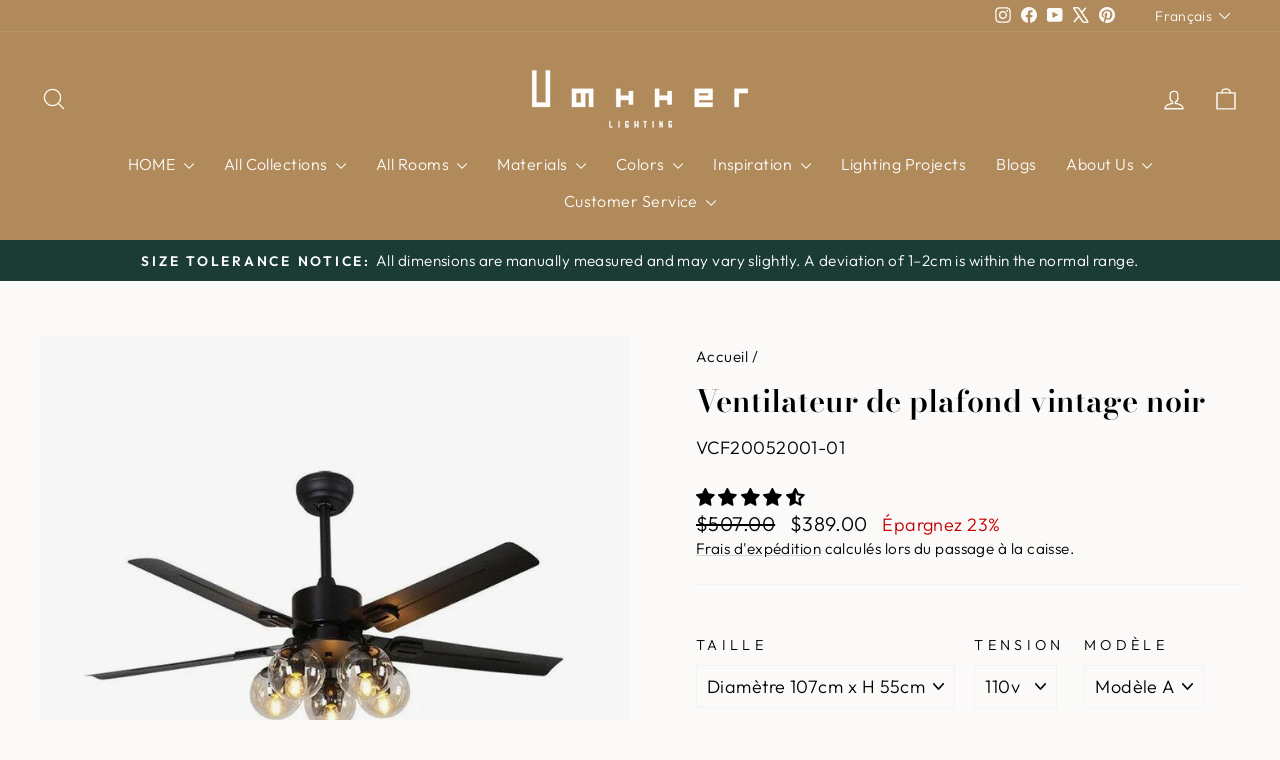

--- FILE ---
content_type: text/html; charset=utf-8
request_url: https://vakkerlight.com/fr/products/black-vintage-ceiling-fan
body_size: 108004
content:
<!doctype html>
<html class="no-js" lang="fr" dir="ltr">
<head>
  <script async crossorigin fetchpriority="high" src="/cdn/shopifycloud/importmap-polyfill/es-modules-shim.2.4.0.js"></script>
<script>window.$zoho=window.$zoho || {};$zoho.salesiq=$zoho.salesiq||{ready:function(){}}</script><script id="zsiqscript" src="https://salesiq.zohopublic.com/widget?wc=siqdf102c19e428e456fa53aac8802994fa4db40d4dfdd39e5aad30eee1b25566fa" defer></script>
  <meta charset="utf-8">
  <meta http-equiv="X-UA-Compatible" content="IE=edge,chrome=1">
  <meta name="viewport" content="width=device-width,initial-scale=1">
  <meta name="theme-color" content="#1a3c34">
  <link rel="canonical" href="https://vakkerlight.com/fr/products/black-vintage-ceiling-fan">
  <link rel="preconnect" href="https://cdn.shopify.com" crossorigin>
  <link rel="preconnect" href="https://fonts.shopifycdn.com" crossorigin>
  <link rel="dns-prefetch" href="https://productreviews.shopifycdn.com">
  <link rel="dns-prefetch" href="https://ajax.googleapis.com">
  <link rel="dns-prefetch" href="https://maps.googleapis.com">
  <link rel="dns-prefetch" href="https://maps.gstatic.com"><link rel="shortcut icon" href="//vakkerlight.com/cdn/shop/files/Favicon_image_logo_1_1_32x32.jpg?v=1728802407" type="image/png" /><title>Ventilateur de plafond vintage noir
&ndash; Vakkerlight
</title>
<meta name="description" content="Ajoutez un look contemporain à votre maison avec le ventilateur de plafond Home de trois tailles de 52/48/42 po. Ventilateur de plafond à peinture de cuisson à haute température en métal noir/blanc à DEL. Ce ventilateur à 3 vitesses comprend 3 à 5 pales pour aider à déplacer l&#39;air efficacement, avec un fonctionnement silencieux et sans oscillation. Ce luminaire offre une lumière de 3 à 5 lampes en verre/verre clair et 40 watts."><meta property="og:site_name" content="Vakkerlight">
  <meta property="og:url" content="https://vakkerlight.com/fr/products/black-vintage-ceiling-fan">
  <meta property="og:title" content="Ventilateur de plafond vintage noir">
  <meta property="og:type" content="product">
  <meta property="og:description" content="Ajoutez un look contemporain à votre maison avec le ventilateur de plafond Home de trois tailles de 52/48/42 po. Ventilateur de plafond à peinture de cuisson à haute température en métal noir/blanc à DEL. Ce ventilateur à 3 vitesses comprend 3 à 5 pales pour aider à déplacer l&#39;air efficacement, avec un fonctionnement silencieux et sans oscillation. Ce luminaire offre une lumière de 3 à 5 lampes en verre/verre clair et 40 watts."><meta property="og:image" content="http://vakkerlight.com/cdn/shop/files/Black_Vintage_Ceilin_Fan__01-785612.jpg?v=1725274628">
    <meta property="og:image:secure_url" content="https://vakkerlight.com/cdn/shop/files/Black_Vintage_Ceilin_Fan__01-785612.jpg?v=1725274628">
    <meta property="og:image:width" content="2048">
    <meta property="og:image:height" content="2048"><meta name="twitter:site" content="@https://x.com/Vakkerlight">
  <meta name="twitter:card" content="summary_large_image">
  <meta name="twitter:title" content="Ventilateur de plafond vintage noir">
  <meta name="twitter:description" content="Ajoutez un look contemporain à votre maison avec le ventilateur de plafond Home de trois tailles de 52/48/42 po. Ventilateur de plafond à peinture de cuisson à haute température en métal noir/blanc à DEL. Ce ventilateur à 3 vitesses comprend 3 à 5 pales pour aider à déplacer l&#39;air efficacement, avec un fonctionnement silencieux et sans oscillation. Ce luminaire offre une lumière de 3 à 5 lampes en verre/verre clair et 40 watts.">
<script type="importmap">
{
  "imports": {
    "element.base-media": "//vakkerlight.com/cdn/shop/t/96/assets/element.base-media.js?v=61305152781971747521767606444",
    "element.image.parallax": "//vakkerlight.com/cdn/shop/t/96/assets/element.image.parallax.js?v=59188309605188605141767606444",
    "element.model": "//vakkerlight.com/cdn/shop/t/96/assets/element.model.js?v=104979259955732717291767606445",
    "element.quantity-selector": "//vakkerlight.com/cdn/shop/t/96/assets/element.quantity-selector.js?v=68208048201360514121767606445",
    "element.text.rte": "//vakkerlight.com/cdn/shop/t/96/assets/element.text.rte.js?v=28194737298593644281767606445",
    "element.video": "//vakkerlight.com/cdn/shop/t/96/assets/element.video.js?v=110560105447302630031767606446",
    "is-land": "//vakkerlight.com/cdn/shop/t/96/assets/is-land.min.js?v=92343381495565747271767606507",
    "util.misc": "//vakkerlight.com/cdn/shop/t/96/assets/util.misc.js?v=117964846174238173191767606520",
    "util.product-loader": "//vakkerlight.com/cdn/shop/t/96/assets/util.product-loader.js?v=71947287259713254281767606520",
    "util.resource-loader": "//vakkerlight.com/cdn/shop/t/96/assets/util.resource-loader.js?v=81301169148003274841767606521",
    "vendor.in-view": "//vakkerlight.com/cdn/shop/t/96/assets/vendor.in-view.js?v=126891093837844970591767606521"
  }
}
</script><script type="module" src="//vakkerlight.com/cdn/shop/t/96/assets/is-land.min.js?v=92343381495565747271767606507"></script>
<style data-shopify>@font-face {
  font-family: "Bodoni Moda";
  font-weight: 600;
  font-style: normal;
  font-display: swap;
  src: url("//vakkerlight.com/cdn/fonts/bodoni_moda/bodonimoda_n6.8d557b0e84c45560497788408dfe3a07d8eae782.woff2") format("woff2"),
       url("//vakkerlight.com/cdn/fonts/bodoni_moda/bodonimoda_n6.fc6506cb0940daf394e96f3e338999e9db6f2624.woff") format("woff");
}

  @font-face {
  font-family: Outfit;
  font-weight: 300;
  font-style: normal;
  font-display: swap;
  src: url("//vakkerlight.com/cdn/fonts/outfit/outfit_n3.8c97ae4c4fac7c2ea467a6dc784857f4de7e0e37.woff2") format("woff2"),
       url("//vakkerlight.com/cdn/fonts/outfit/outfit_n3.b50a189ccde91f9bceee88f207c18c09f0b62a7b.woff") format("woff");
}


  @font-face {
  font-family: Outfit;
  font-weight: 600;
  font-style: normal;
  font-display: swap;
  src: url("//vakkerlight.com/cdn/fonts/outfit/outfit_n6.dfcbaa80187851df2e8384061616a8eaa1702fdc.woff2") format("woff2"),
       url("//vakkerlight.com/cdn/fonts/outfit/outfit_n6.88384e9fc3e36038624caccb938f24ea8008a91d.woff") format("woff");
}

  
  
</style><link href="//vakkerlight.com/cdn/shop/t/96/assets/theme.css?v=93626464380700918791767606578" rel="stylesheet" type="text/css" media="all" />
<style data-shopify>:root {
    --typeHeaderPrimary: "Bodoni Moda";
    --typeHeaderFallback: serif;
    --typeHeaderSize: 36px;
    --typeHeaderWeight: 600;
    --typeHeaderLineHeight: 1.6;
    --typeHeaderSpacing: 0.0em;

    --typeBasePrimary:Outfit;
    --typeBaseFallback:sans-serif;
    --typeBaseSize: 18px;
    --typeBaseWeight: 300;
    --typeBaseSpacing: 0.025em;
    --typeBaseLineHeight: 1.4;
    --typeBaselineHeightMinus01: 1.3;

    --typeCollectionTitle: 18px;

    --iconWeight: 3px;
    --iconLinecaps: round;

    
        --buttonRadius: 0;
    

    --colorGridOverlayOpacity: 0.06;
    --colorAnnouncement: #1a3c34;
    --colorAnnouncementText: #ffffff;

    --colorBody: #fcfaf8;
    --colorBodyAlpha05: rgba(252, 250, 248, 0.05);
    --colorBodyDim: #f4ede6;
    --colorBodyLightDim: #f9f5f1;
    --colorBodyMediumDim: #f6f0ea;


    --colorBorder: #f2f2f2;

    --colorBtnPrimary: #1a3c34;
    --colorBtnPrimaryLight: #296053;
    --colorBtnPrimaryDim: #122a25;
    --colorBtnPrimaryText: #ffffff;

    --colorCartDot: #212f1f;

    --colorDrawers: #ffffff;
    --colorDrawersDim: #f2f2f2;
    --colorDrawerBorder: #e8e8e1;
    --colorDrawerText: #000000;
    --colorDrawerTextDark: #000000;
    --colorDrawerButton: #000000;
    --colorDrawerButtonText: #ffffff;

    --colorFooter: #b08a5a;
    --colorFooterText: #fcfaf8;
    --colorFooterTextAlpha01: #fcfaf8;

    --colorGridOverlay: #f9f9f9;
    --colorGridOverlayOpacity: 0.1;

    --colorHeaderTextAlpha01: rgba(252, 250, 248, 0.1);

    --colorHeroText: #ffffff;

    --colorSmallImageBg: #ffffff;
    --colorLargeImageBg: #0f0f0f;

    --colorImageOverlay: #000000;
    --colorImageOverlayOpacity: 0.1;
    --colorImageOverlayTextShadow: 0.2;

    --colorLink: #000000;

    --colorModalBg: rgba(230, 230, 230, 0.6);

    --colorNav: #b08a5a;
    --colorNavText: #fcfaf8;

    --colorPrice: #000000;

    --colorSaleTag: #000000;
    --colorSaleTagText: #ffffff;

    --colorTextBody: #000000;
    --colorTextBodyAlpha015: rgba(0, 0, 0, 0.15);
    --colorTextBodyAlpha005: rgba(0, 0, 0, 0.05);
    --colorTextBodyAlpha008: rgba(0, 0, 0, 0.08);
    --colorTextSavings: #c20000;

    --urlIcoSelect: url(//vakkerlight.com/cdn/shop/t/96/assets/ico-select.svg);
    --urlIcoSelectFooter: url(//vakkerlight.com/cdn/shop/t/96/assets/ico-select-footer.svg);
    --urlIcoSelectWhite: url(//vakkerlight.com/cdn/shop/t/96/assets/ico-select-white.svg);

    --grid-gutter: 17px;
    --drawer-gutter: 20px;

    --sizeChartMargin: 25px 0;
    --sizeChartIconMargin: 5px;

    --newsletterReminderPadding: 40px;

    /*Shop Pay Installments*/
    --color-body-text: #000000;
    --color-body: #fcfaf8;
    --color-bg: #fcfaf8;
    }

    .placeholder-content {
    background-image: linear-gradient(100deg, #ffffff 40%, #f7f7f7 63%, #ffffff 79%);
    }</style><script>
    document.documentElement.className = document.documentElement.className.replace('no-js', 'js');

    window.theme = window.theme || {};
    theme.routes = {
      home: "/fr",
      cart: "/fr/cart.js",
      cartPage: "/fr/cart",
      cartAdd: "/fr/cart/add.js",
      cartChange: "/fr/cart/change.js",
      search: "/fr/search",
      predictiveSearch: "/fr/search/suggest"
    };
    theme.strings = {
      soldOut: "Épuisé",
      unavailable: "Non disponible",
      inStockLabel: "En stock",
      oneStockLabel: "[count] en stock",
      otherStockLabel: "[count] en stock",
      willNotShipUntil: "Sera expédié après [date]",
      willBeInStockAfter: "Sera en stock à compter de [date]",
      waitingForStock: "En rupture de stock, expédition prochainement",
      savePrice: "Épargnez [saved_amount]",
      cartEmpty: "Votre panier est vide.",
      cartTermsConfirmation: "Vous devez accepter les termes et conditions de vente pour vérifier",
      searchCollections: "Collections",
      searchPages: "Pages",
      searchArticles: "Des articles",
      productFrom: "À partir de ",
      maxQuantity: "Vous ne pouvez avoir que [quantity] de [title] dans votre panier."
    };
    theme.settings = {
      cartType: "drawer",
      isCustomerTemplate: false,
      moneyFormat: "${{amount}}",
      saveType: "percent",
      productImageSize: "natural",
      productImageCover: false,
      predictiveSearch: true,
      predictiveSearchType: null,
      predictiveSearchVendor: false,
      predictiveSearchPrice: false,
      quickView: true,
      themeName: 'Impulse',
      themeVersion: "8.1.0"
    };
  </script>

  <script>window.performance && window.performance.mark && window.performance.mark('shopify.content_for_header.start');</script><meta name="facebook-domain-verification" content="6inbafq3ydddl254ll403uabd5o2bz">
<meta name="facebook-domain-verification" content="qai3zkfd51ttls84x3wqd2ferjknbj">
<meta name="facebook-domain-verification" content="m9ks3dc09sto06wx6kmwgq9rfx1rzi">
<meta name="facebook-domain-verification" content="6inbafq3ydddl254ll403uabd5o2bz">
<meta name="facebook-domain-verification" content="z062y1f5933edzfg7ja8ukr2rx2xrt">
<meta id="shopify-digital-wallet" name="shopify-digital-wallet" content="/35513204874/digital_wallets/dialog">
<meta name="shopify-checkout-api-token" content="4c30b4000cc9ff93b13e10734fd70b21">
<meta id="in-context-paypal-metadata" data-shop-id="35513204874" data-venmo-supported="true" data-environment="production" data-locale="fr_FR" data-paypal-v4="true" data-currency="USD">
<link rel="alternate" hreflang="x-default" href="https://vakkerlight.com/products/black-vintage-ceiling-fan">
<link rel="alternate" hreflang="en" href="https://vakkerlight.com/products/black-vintage-ceiling-fan">
<link rel="alternate" hreflang="de" href="https://vakkerlight.com/de/products/black-vintage-ceiling-fan">
<link rel="alternate" hreflang="fr" href="https://vakkerlight.com/fr/products/black-vintage-ceiling-fan">
<link rel="alternate" hreflang="nl" href="https://vakkerlight.com/nl/products/black-vintage-ceiling-fan">
<link rel="alternate" hreflang="ar" href="https://vakkerlight.com/ar/products/black-vintage-ceiling-fan">
<link rel="alternate" hreflang="es" href="https://vakkerlight.com/es/products/black-vintage-ceiling-fan">
<link rel="alternate" hreflang="it" href="https://vakkerlight.com/it/products/black-vintage-ceiling-fan">
<link rel="alternate" hreflang="pt" href="https://vakkerlight.com/pt/products/black-vintage-ceiling-fan">
<link rel="alternate" hreflang="en-CA" href="https://vakkerlight.com/en-ca/products/black-vintage-ceiling-fan">
<link rel="alternate" hreflang="ar-CA" href="https://vakkerlight.com/ar-ca/products/black-vintage-ceiling-fan">
<link rel="alternate" hreflang="pt-CA" href="https://vakkerlight.com/pt-ca/products/black-vintage-ceiling-fan">
<link rel="alternate" hreflang="it-CA" href="https://vakkerlight.com/it-ca/products/black-vintage-ceiling-fan">
<link rel="alternate" type="application/json+oembed" href="https://vakkerlight.com/fr/products/black-vintage-ceiling-fan.oembed">
<script async="async" src="/checkouts/internal/preloads.js?locale=fr-US"></script>
<script id="shopify-features" type="application/json">{"accessToken":"4c30b4000cc9ff93b13e10734fd70b21","betas":["rich-media-storefront-analytics"],"domain":"vakkerlight.com","predictiveSearch":true,"shopId":35513204874,"locale":"fr"}</script>
<script>var Shopify = Shopify || {};
Shopify.shop = "vakkerlighting.myshopify.com";
Shopify.locale = "fr";
Shopify.currency = {"active":"USD","rate":"1.0"};
Shopify.country = "US";
Shopify.theme = {"name":"Daily Sale 10% ","id":154235830513,"schema_name":"Impulse","schema_version":"8.1.0","theme_store_id":857,"role":"main"};
Shopify.theme.handle = "null";
Shopify.theme.style = {"id":null,"handle":null};
Shopify.cdnHost = "vakkerlight.com/cdn";
Shopify.routes = Shopify.routes || {};
Shopify.routes.root = "/fr/";</script>
<script type="module">!function(o){(o.Shopify=o.Shopify||{}).modules=!0}(window);</script>
<script>!function(o){function n(){var o=[];function n(){o.push(Array.prototype.slice.apply(arguments))}return n.q=o,n}var t=o.Shopify=o.Shopify||{};t.loadFeatures=n(),t.autoloadFeatures=n()}(window);</script>
<script id="shop-js-analytics" type="application/json">{"pageType":"product"}</script>
<script defer="defer" async type="module" src="//vakkerlight.com/cdn/shopifycloud/shop-js/modules/v2/client.init-shop-cart-sync_BcDpqI9l.fr.esm.js"></script>
<script defer="defer" async type="module" src="//vakkerlight.com/cdn/shopifycloud/shop-js/modules/v2/chunk.common_a1Rf5Dlz.esm.js"></script>
<script defer="defer" async type="module" src="//vakkerlight.com/cdn/shopifycloud/shop-js/modules/v2/chunk.modal_Djra7sW9.esm.js"></script>
<script type="module">
  await import("//vakkerlight.com/cdn/shopifycloud/shop-js/modules/v2/client.init-shop-cart-sync_BcDpqI9l.fr.esm.js");
await import("//vakkerlight.com/cdn/shopifycloud/shop-js/modules/v2/chunk.common_a1Rf5Dlz.esm.js");
await import("//vakkerlight.com/cdn/shopifycloud/shop-js/modules/v2/chunk.modal_Djra7sW9.esm.js");

  window.Shopify.SignInWithShop?.initShopCartSync?.({"fedCMEnabled":true,"windoidEnabled":true});

</script>
<script>(function() {
  var isLoaded = false;
  function asyncLoad() {
    if (isLoaded) return;
    isLoaded = true;
    var urls = ["https:\/\/widgets.automizely.com\/pages\/v1\/pages.js?store_connection_id=5aaf6b09c9b5456d9600d276b3023369\u0026mapped_org_id=d02838de167586fa88e17171014ff3e0_v1\u0026shop=vakkerlighting.myshopify.com","https:\/\/sdks.automizely.com\/conversions\/v1\/conversions.js?app_connection_id=358fa9989f9847ca939fe4234c48884d\u0026mapped_org_id=d02838de167586fa88e17171014ff3e0_v1\u0026shop=vakkerlighting.myshopify.com"];
    for (var i = 0; i < urls.length; i++) {
      var s = document.createElement('script');
      s.type = 'text/javascript';
      s.async = true;
      s.src = urls[i];
      var x = document.getElementsByTagName('script')[0];
      x.parentNode.insertBefore(s, x);
    }
  };
  if(window.attachEvent) {
    window.attachEvent('onload', asyncLoad);
  } else {
    window.addEventListener('load', asyncLoad, false);
  }
})();</script>
<script id="__st">var __st={"a":35513204874,"offset":28800,"reqid":"09621ab4-e31f-45e2-8ba4-457873284ab7-1769434975","pageurl":"vakkerlight.com\/fr\/products\/black-vintage-ceiling-fan","u":"5d755d17f220","p":"product","rtyp":"product","rid":5142854959242};</script>
<script>window.ShopifyPaypalV4VisibilityTracking = true;</script>
<script id="captcha-bootstrap">!function(){'use strict';const t='contact',e='account',n='new_comment',o=[[t,t],['blogs',n],['comments',n],[t,'customer']],c=[[e,'customer_login'],[e,'guest_login'],[e,'recover_customer_password'],[e,'create_customer']],r=t=>t.map((([t,e])=>`form[action*='/${t}']:not([data-nocaptcha='true']) input[name='form_type'][value='${e}']`)).join(','),a=t=>()=>t?[...document.querySelectorAll(t)].map((t=>t.form)):[];function s(){const t=[...o],e=r(t);return a(e)}const i='password',u='form_key',d=['recaptcha-v3-token','g-recaptcha-response','h-captcha-response',i],f=()=>{try{return window.sessionStorage}catch{return}},m='__shopify_v',_=t=>t.elements[u];function p(t,e,n=!1){try{const o=window.sessionStorage,c=JSON.parse(o.getItem(e)),{data:r}=function(t){const{data:e,action:n}=t;return t[m]||n?{data:e,action:n}:{data:t,action:n}}(c);for(const[e,n]of Object.entries(r))t.elements[e]&&(t.elements[e].value=n);n&&o.removeItem(e)}catch(o){console.error('form repopulation failed',{error:o})}}const l='form_type',E='cptcha';function T(t){t.dataset[E]=!0}const w=window,h=w.document,L='Shopify',v='ce_forms',y='captcha';let A=!1;((t,e)=>{const n=(g='f06e6c50-85a8-45c8-87d0-21a2b65856fe',I='https://cdn.shopify.com/shopifycloud/storefront-forms-hcaptcha/ce_storefront_forms_captcha_hcaptcha.v1.5.2.iife.js',D={infoText:'Protégé par hCaptcha',privacyText:'Confidentialité',termsText:'Conditions'},(t,e,n)=>{const o=w[L][v],c=o.bindForm;if(c)return c(t,g,e,D).then(n);var r;o.q.push([[t,g,e,D],n]),r=I,A||(h.body.append(Object.assign(h.createElement('script'),{id:'captcha-provider',async:!0,src:r})),A=!0)});var g,I,D;w[L]=w[L]||{},w[L][v]=w[L][v]||{},w[L][v].q=[],w[L][y]=w[L][y]||{},w[L][y].protect=function(t,e){n(t,void 0,e),T(t)},Object.freeze(w[L][y]),function(t,e,n,w,h,L){const[v,y,A,g]=function(t,e,n){const i=e?o:[],u=t?c:[],d=[...i,...u],f=r(d),m=r(i),_=r(d.filter((([t,e])=>n.includes(e))));return[a(f),a(m),a(_),s()]}(w,h,L),I=t=>{const e=t.target;return e instanceof HTMLFormElement?e:e&&e.form},D=t=>v().includes(t);t.addEventListener('submit',(t=>{const e=I(t);if(!e)return;const n=D(e)&&!e.dataset.hcaptchaBound&&!e.dataset.recaptchaBound,o=_(e),c=g().includes(e)&&(!o||!o.value);(n||c)&&t.preventDefault(),c&&!n&&(function(t){try{if(!f())return;!function(t){const e=f();if(!e)return;const n=_(t);if(!n)return;const o=n.value;o&&e.removeItem(o)}(t);const e=Array.from(Array(32),(()=>Math.random().toString(36)[2])).join('');!function(t,e){_(t)||t.append(Object.assign(document.createElement('input'),{type:'hidden',name:u})),t.elements[u].value=e}(t,e),function(t,e){const n=f();if(!n)return;const o=[...t.querySelectorAll(`input[type='${i}']`)].map((({name:t})=>t)),c=[...d,...o],r={};for(const[a,s]of new FormData(t).entries())c.includes(a)||(r[a]=s);n.setItem(e,JSON.stringify({[m]:1,action:t.action,data:r}))}(t,e)}catch(e){console.error('failed to persist form',e)}}(e),e.submit())}));const S=(t,e)=>{t&&!t.dataset[E]&&(n(t,e.some((e=>e===t))),T(t))};for(const o of['focusin','change'])t.addEventListener(o,(t=>{const e=I(t);D(e)&&S(e,y())}));const B=e.get('form_key'),M=e.get(l),P=B&&M;t.addEventListener('DOMContentLoaded',(()=>{const t=y();if(P)for(const e of t)e.elements[l].value===M&&p(e,B);[...new Set([...A(),...v().filter((t=>'true'===t.dataset.shopifyCaptcha))])].forEach((e=>S(e,t)))}))}(h,new URLSearchParams(w.location.search),n,t,e,['guest_login'])})(!0,!0)}();</script>
<script integrity="sha256-4kQ18oKyAcykRKYeNunJcIwy7WH5gtpwJnB7kiuLZ1E=" data-source-attribution="shopify.loadfeatures" defer="defer" src="//vakkerlight.com/cdn/shopifycloud/storefront/assets/storefront/load_feature-a0a9edcb.js" crossorigin="anonymous"></script>
<script data-source-attribution="shopify.dynamic_checkout.dynamic.init">var Shopify=Shopify||{};Shopify.PaymentButton=Shopify.PaymentButton||{isStorefrontPortableWallets:!0,init:function(){window.Shopify.PaymentButton.init=function(){};var t=document.createElement("script");t.src="https://vakkerlight.com/cdn/shopifycloud/portable-wallets/latest/portable-wallets.fr.js",t.type="module",document.head.appendChild(t)}};
</script>
<script data-source-attribution="shopify.dynamic_checkout.buyer_consent">
  function portableWalletsHideBuyerConsent(e){var t=document.getElementById("shopify-buyer-consent"),n=document.getElementById("shopify-subscription-policy-button");t&&n&&(t.classList.add("hidden"),t.setAttribute("aria-hidden","true"),n.removeEventListener("click",e))}function portableWalletsShowBuyerConsent(e){var t=document.getElementById("shopify-buyer-consent"),n=document.getElementById("shopify-subscription-policy-button");t&&n&&(t.classList.remove("hidden"),t.removeAttribute("aria-hidden"),n.addEventListener("click",e))}window.Shopify?.PaymentButton&&(window.Shopify.PaymentButton.hideBuyerConsent=portableWalletsHideBuyerConsent,window.Shopify.PaymentButton.showBuyerConsent=portableWalletsShowBuyerConsent);
</script>
<script>
  function portableWalletsCleanup(e){e&&e.src&&console.error("Failed to load portable wallets script "+e.src);var t=document.querySelectorAll("shopify-accelerated-checkout .shopify-payment-button__skeleton, shopify-accelerated-checkout-cart .wallet-cart-button__skeleton"),e=document.getElementById("shopify-buyer-consent");for(let e=0;e<t.length;e++)t[e].remove();e&&e.remove()}function portableWalletsNotLoadedAsModule(e){e instanceof ErrorEvent&&"string"==typeof e.message&&e.message.includes("import.meta")&&"string"==typeof e.filename&&e.filename.includes("portable-wallets")&&(window.removeEventListener("error",portableWalletsNotLoadedAsModule),window.Shopify.PaymentButton.failedToLoad=e,"loading"===document.readyState?document.addEventListener("DOMContentLoaded",window.Shopify.PaymentButton.init):window.Shopify.PaymentButton.init())}window.addEventListener("error",portableWalletsNotLoadedAsModule);
</script>

<script type="module" src="https://vakkerlight.com/cdn/shopifycloud/portable-wallets/latest/portable-wallets.fr.js" onError="portableWalletsCleanup(this)" crossorigin="anonymous"></script>
<script nomodule>
  document.addEventListener("DOMContentLoaded", portableWalletsCleanup);
</script>

<script id='scb4127' type='text/javascript' async='' src='https://vakkerlight.com/cdn/shopifycloud/privacy-banner/storefront-banner.js'></script><link id="shopify-accelerated-checkout-styles" rel="stylesheet" media="screen" href="https://vakkerlight.com/cdn/shopifycloud/portable-wallets/latest/accelerated-checkout-backwards-compat.css" crossorigin="anonymous">
<style id="shopify-accelerated-checkout-cart">
        #shopify-buyer-consent {
  margin-top: 1em;
  display: inline-block;
  width: 100%;
}

#shopify-buyer-consent.hidden {
  display: none;
}

#shopify-subscription-policy-button {
  background: none;
  border: none;
  padding: 0;
  text-decoration: underline;
  font-size: inherit;
  cursor: pointer;
}

#shopify-subscription-policy-button::before {
  box-shadow: none;
}

      </style>

<script>window.performance && window.performance.mark && window.performance.mark('shopify.content_for_header.end');</script>

  <style data-shopify>
    :root {
      /* Root Variables */
      /* ========================= */
      --root-color-primary: #000000;
      --color-primary: #000000;
      --root-color-secondary: #fcfaf8;
      --color-secondary: #fcfaf8;
      --color-sale-tag: #000000;
      --color-sale-tag-text: #ffffff;
      --layout-section-padding-block: 3rem;
      --layout-section-padding-inline--md: 40px;
      --layout-section-max-inline-size: 1420px; 


      /* Text */
      /* ========================= */
      
      /* Body Font Styles */
      --element-text-font-family--body: Outfit;
      --element-text-font-family-fallback--body: sans-serif;
      --element-text-font-weight--body: 300;
      --element-text-letter-spacing--body: 0.025em;
      --element-text-text-transform--body: none;

      /* Body Font Sizes */
      --element-text-font-size--body: initial;
      --element-text-font-size--body-xs: 14px;
      --element-text-font-size--body-sm: 16px;
      --element-text-font-size--body-md: 18px;
      --element-text-font-size--body-lg: 20px;
      
      /* Body Line Heights */
      --element-text-line-height--body: 1.4;

      /* Heading Font Styles */
      --element-text-font-family--heading: "Bodoni Moda";
      --element-text-font-family-fallback--heading: serif;
      --element-text-font-weight--heading: 600;
      --element-text-letter-spacing--heading: 0.0em;
      
       
      
      
      /* Heading Font Sizes */
      --element-text-font-size--heading-2xl: 52px;
      --element-text-font-size--heading-xl: 36px;
      --element-text-font-size--heading-lg: 30px;
      --element-text-font-size--heading-md: 28px;
      --element-text-font-size--heading-sm: 22px;
      --element-text-font-size--heading-xs: 20px;
      
      /* Heading Line Heights */
      --element-text-line-height--heading: 1.6;

      /* Buttons */
      /* ========================= */
      
          --element-button-radius: 0;
      

      --element-button-padding-block: 12px;
      --element-button-text-transform: uppercase;
      --element-button-font-weight: 800;
      --element-button-font-size: max(calc(var(--typeBaseSize) - 4px), 13px);
      --element-button-letter-spacing: .3em;

      /* Base Color Variables */
      --element-button-color-primary: #1a3c34;
      --element-button-color-secondary: #ffffff;
      --element-button-shade-border: 100%;

      /* Hover State Variables */
      --element-button-shade-background--hover: 0%;
      --element-button-shade-border--hover: 100%;

      /* Focus State Variables */
      --element-button-color-focus: var(--color-focus);

      /* Inputs */
      /* ========================= */
      
          --element-icon-radius: 0;
      

      --element-input-font-size: var(--element-text-font-size--body-sm);
      --element-input-box-shadow-shade: 100%;

      /* Hover State Variables */
      --element-input-background-shade--hover: 0%;
      --element-input-box-shadow-spread-radius--hover: 1px;
    }

    @media only screen and (max-width: 768px) {
      :root {
        --element-button-font-size: max(calc(var(--typeBaseSize) - 5px), 11px);
      }
    }

    .element-radio {
        &:has(input[type='radio']:checked) {
          --element-button-color: var(--element-button-color-secondary);
        }
    }

    /* ATC Button Overrides */
    /* ========================= */

    .element-button[type="submit"],
    .element-button[type="submit"] .element-text,
    .element-button--shopify-payment-wrapper button {
      --element-button-padding-block: 13px;
      --element-button-padding-inline: 20px;
      --element-button-line-height: 1.42;
      --_font-size--body-md: var(--element-button-font-size);

      line-height: 1.42 !important;
    }

    /* When dynamic checkout is enabled */
    product-form:has(.element-button--shopify-payment-wrapper) {
      --element-button-color: #000000;

      .element-button[type="submit"],
      .element-button--shopify-payment-wrapper button {
        min-height: 50px !important;
      }

      .shopify-payment-button {
        margin: 0;
      }
    }

    /* Hover animation for non-angled buttons */
    body:not([data-button_style='angled']) .element-button[type="submit"] {
      position: relative;
      overflow: hidden;

      &:after {
        content: '';
        position: absolute;
        top: 0;
        left: 150%;
        width: 200%;
        height: 100%;
        transform: skewX(-20deg);
        background-image: linear-gradient(to right,transparent, rgba(255,255,255,.25),transparent);
      }

      &:hover:after {
        animation: shine 0.75s cubic-bezier(0.01, 0.56, 1, 1);
      }
    }

    /* ANGLED STYLE - ATC Button Overrides */
    /* ========================= */
    
    [data-button_style='angled'] {
      --element-button-shade-background--active: var(--element-button-shade-background);
      --element-button-shade-border--active: var(--element-button-shade-border);

      .element-button[type="submit"] {
        --_box-shadow: none;

        position: relative;
        max-width: 94%;
        border-top: 1px solid #1a3c34;
        border-bottom: 1px solid #1a3c34;
        
        &:before,
        &:after {
          content: '';
          position: absolute;
          display: block;
          top: -1px;
          bottom: -1px;
          width: 20px;
          transform: skewX(-12deg);
          background-color: #1a3c34;
        }
        
        &:before {
          left: -6px;
        }
        
        &:after {
          right: -6px;
        }
      }

      /* When dynamic checkout is enabled */
      product-form:has(.element-button--shopify-payment-wrapper) {
        .element-button[type="submit"]:before,
        .element-button[type="submit"]:after {
          background-color: color-mix(in srgb,var(--_color-text) var(--_shade-background),var(--_color-background));
          border-top: 1px solid #1a3c34;
          border-bottom: 1px solid #1a3c34;
        }

        .element-button[type="submit"]:before {
          border-left: 1px solid #1a3c34;
        }
        
        .element-button[type="submit"]:after {
          border-right: 1px solid #1a3c34;
        }
      }

      .element-button--shopify-payment-wrapper {
        --_color-background: #1a3c34;

        button:hover,
        button:before,
        button:after {
          background-color: color-mix(in srgb,var(--_color-text) var(--_shade-background),var(--_color-background)) !important;
        }

        button:not(button:focus-visible) {
          box-shadow: none !important;
        }
      }
    }
  </style>

  <script src="//vakkerlight.com/cdn/shop/t/96/assets/vendor-scripts-v11.js" defer="defer"></script><script src="//vakkerlight.com/cdn/shop/t/96/assets/theme.js?v=22325264162658116151767606520" defer="defer"></script>


<!-- BEGIN app block: shopify://apps/simprosys-google-shopping-feed/blocks/core_settings_block/1f0b859e-9fa6-4007-97e8-4513aff5ff3b --><!-- BEGIN: GSF App Core Tags & Scripts by Simprosys Google Shopping Feed -->









<!-- END: GSF App Core Tags & Scripts by Simprosys Google Shopping Feed -->
<!-- END app block --><!-- BEGIN app block: shopify://apps/transcy/blocks/switcher_embed_block/bce4f1c0-c18c-43b0-b0b2-a1aefaa44573 --><!-- BEGIN app snippet: fa_translate_core --><script>
    (function () {
        console.log("transcy ignore convert TC value",typeof transcy_ignoreConvertPrice != "undefined");
        
        function addMoneyTag(mutations, observer) {
            let currencyCookie = getCookieCore("transcy_currency");
            
            let shopifyCurrencyRegex = buildXPathQuery(
                window.ShopifyTC.shopifyCurrency.price_currency
            );
            let currencyRegex = buildCurrencyRegex(window.ShopifyTC.shopifyCurrency.price_currency)
            let tempTranscy = document.evaluate(shopifyCurrencyRegex, document, null, XPathResult.ORDERED_NODE_SNAPSHOT_TYPE, null);
            for (let iTranscy = 0; iTranscy < tempTranscy.snapshotLength; iTranscy++) {
                let elTranscy = tempTranscy.snapshotItem(iTranscy);
                if (elTranscy.innerHTML &&
                !elTranscy.classList.contains('transcy-money') && (typeof transcy_ignoreConvertPrice == "undefined" ||
                !transcy_ignoreConvertPrice?.some(className => elTranscy.classList?.contains(className))) && elTranscy?.childNodes?.length == 1) {
                    if (!window.ShopifyTC?.shopifyCurrency?.price_currency || currencyCookie == window.ShopifyTC?.currency?.active || !currencyCookie) {
                        addClassIfNotExists(elTranscy, 'notranslate');
                        continue;
                    }

                    elTranscy.classList.add('transcy-money');
                    let innerHTML = replaceMatches(elTranscy?.textContent, currencyRegex);
                    elTranscy.innerHTML = innerHTML;
                    if (!innerHTML.includes("tc-money")) {
                        addClassIfNotExists(elTranscy, 'notranslate');
                    }
                } 
                if (elTranscy.classList.contains('transcy-money') && !elTranscy?.innerHTML?.includes("tc-money")) {
                    addClassIfNotExists(elTranscy, 'notranslate');
                }
            }
        }
    
        function logChangesTranscy(mutations, observer) {
            const xpathQuery = `
                //*[text()[contains(.,"•tc")]] |
                //*[text()[contains(.,"tc")]] |
                //*[text()[contains(.,"transcy")]] |
                //textarea[@placeholder[contains(.,"transcy")]] |
                //textarea[@placeholder[contains(.,"tc")]] |
                //select[@placeholder[contains(.,"transcy")]] |
                //select[@placeholder[contains(.,"tc")]] |
                //input[@placeholder[contains(.,"tc")]] |
                //input[@value[contains(.,"tc")]] |
                //input[@value[contains(.,"transcy")]] |
                //*[text()[contains(.,"TC")]] |
                //textarea[@placeholder[contains(.,"TC")]] |
                //select[@placeholder[contains(.,"TC")]] |
                //input[@placeholder[contains(.,"TC")]] |
                //input[@value[contains(.,"TC")]]
            `;
            let tempTranscy = document.evaluate(xpathQuery, document, null, XPathResult.ORDERED_NODE_SNAPSHOT_TYPE, null);
            for (let iTranscy = 0; iTranscy < tempTranscy.snapshotLength; iTranscy++) {
                let elTranscy = tempTranscy.snapshotItem(iTranscy);
                let innerHtmlTranscy = elTranscy?.innerHTML ? elTranscy.innerHTML : "";
                if (innerHtmlTranscy && !["SCRIPT", "LINK", "STYLE"].includes(elTranscy.nodeName)) {
                    const textToReplace = [
                        '&lt;•tc&gt;', '&lt;/•tc&gt;', '&lt;tc&gt;', '&lt;/tc&gt;',
                        '&lt;transcy&gt;', '&lt;/transcy&gt;', '&amp;lt;tc&amp;gt;',
                        '&amp;lt;/tc&amp;gt;', '&lt;TRANSCY&gt;', '&lt;/TRANSCY&gt;',
                        '&lt;TC&gt;', '&lt;/TC&gt;'
                    ];
                    let containsTag = textToReplace.some(tag => innerHtmlTranscy.includes(tag));
                    if (containsTag) {
                        textToReplace.forEach(tag => {
                            innerHtmlTranscy = innerHtmlTranscy.replaceAll(tag, '');
                        });
                        elTranscy.innerHTML = innerHtmlTranscy;
                        elTranscy.setAttribute('translate', 'no');
                    }
    
                    const tagsToReplace = ['<•tc>', '</•tc>', '<tc>', '</tc>', '<transcy>', '</transcy>', '<TC>', '</TC>', '<TRANSCY>', '</TRANSCY>'];
                    if (tagsToReplace.some(tag => innerHtmlTranscy.includes(tag))) {
                        innerHtmlTranscy = innerHtmlTranscy.replace(/<(|\/)transcy>|<(|\/)tc>|<(|\/)•tc>/gi, "");
                        elTranscy.innerHTML = innerHtmlTranscy;
                        elTranscy.setAttribute('translate', 'no');
                    }
                }
                if (["INPUT"].includes(elTranscy.nodeName)) {
                    let valueInputTranscy = elTranscy.value.replaceAll("&lt;tc&gt;", "").replaceAll("&lt;/tc&gt;", "").replace(/<(|\/)transcy>|<(|\/)tc>/gi, "");
                    elTranscy.value = valueInputTranscy
                }
    
                if (["INPUT", "SELECT", "TEXTAREA"].includes(elTranscy.nodeName)) {
                    elTranscy.placeholder = elTranscy.placeholder.replaceAll("&lt;tc&gt;", "").replaceAll("&lt;/tc&gt;", "").replace(/<(|\/)transcy>|<(|\/)tc>/gi, "");
                }
            }
            addMoneyTag(mutations, observer)
        }
        const observerOptionsTranscy = {
            subtree: true,
            childList: true
        };
        const observerTranscy = new MutationObserver(logChangesTranscy);
        observerTranscy.observe(document.documentElement, observerOptionsTranscy);
    })();

    const addClassIfNotExists = (element, className) => {
        if (!element.classList.contains(className)) {
            element.classList.add(className);
        }
    };
    
    const replaceMatches = (content, currencyRegex) => {
        let arrCurrencies = content.match(currencyRegex);
    
        if (arrCurrencies?.length && content === arrCurrencies[0]) {
            return content;
        }
        return (
            arrCurrencies?.reduce((string, oldVal, index) => {
                const hasSpaceBefore = string.match(new RegExp(`\\s${oldVal}`));
                const hasSpaceAfter = string.match(new RegExp(`${oldVal}\\s`));
                let eleCurrencyConvert = `<tc-money translate="no">${arrCurrencies[index]}</tc-money>`;
                if (hasSpaceBefore) eleCurrencyConvert = ` ${eleCurrencyConvert}`;
                if (hasSpaceAfter) eleCurrencyConvert = `${eleCurrencyConvert} `;
                if (string.includes("tc-money")) {
                    return string;
                }
                return string?.replaceAll(oldVal, eleCurrencyConvert);
            }, content) || content
        );
        return result;
    };
    
    const unwrapCurrencySpan = (text) => {
        return text.replace(/<span[^>]*>(.*?)<\/span>/gi, "$1");
    };

    const getSymbolsAndCodes = (text)=>{
        let numberPattern = "\\d+(?:[.,]\\d+)*(?:[.,]\\d+)?(?:\\s?\\d+)?"; // Chỉ tối đa 1 khoảng trắng
        let textWithoutCurrencySpan = unwrapCurrencySpan(text);
        let symbolsAndCodes = textWithoutCurrencySpan
            .trim()
            .replace(new RegExp(numberPattern, "g"), "")
            .split(/\s+/) // Loại bỏ khoảng trắng dư thừa
            .filter((el) => el);

        if (!Array.isArray(symbolsAndCodes) || symbolsAndCodes.length === 0) {
            throw new Error("symbolsAndCodes must be a non-empty array.");
        }

        return symbolsAndCodes;
    }
    
    const buildCurrencyRegex = (text) => {
       let symbolsAndCodes = getSymbolsAndCodes(text)
       let patterns = createCurrencyRegex(symbolsAndCodes)

       return new RegExp(`(${patterns.join("|")})`, "g");
    };

    const createCurrencyRegex = (symbolsAndCodes)=>{
        const escape = (str) => str.replace(/[-/\\^$*+?.()|[\]{}]/g, "\\$&");
        const [s1, s2] = [escape(symbolsAndCodes[0]), escape(symbolsAndCodes[1] || "")];
        const space = "\\s?";
        const numberPattern = "\\d+(?:[.,]\\d+)*(?:[.,]\\d+)?(?:\\s?\\d+)?"; 
        const patterns = [];
        if (s1 && s2) {
            patterns.push(
                `${s1}${space}${numberPattern}${space}${s2}`,
                `${s2}${space}${numberPattern}${space}${s1}`,
                `${s2}${space}${s1}${space}${numberPattern}`,
                `${s1}${space}${s2}${space}${numberPattern}`
            );
        }
        if (s1) {
            patterns.push(`${s1}${space}${numberPattern}`);
            patterns.push(`${numberPattern}${space}${s1}`);
        }

        if (s2) {
            patterns.push(`${s2}${space}${numberPattern}`);
            patterns.push(`${numberPattern}${space}${s2}`);
        }
        return patterns;
    }
    
    const getCookieCore = function (name) {
        var nameEQ = name + "=";
        var ca = document.cookie.split(';');
        for (var i = 0; i < ca.length; i++) {
            var c = ca[i];
            while (c.charAt(0) == ' ') c = c.substring(1, c.length);
            if (c.indexOf(nameEQ) == 0) return c.substring(nameEQ.length, c.length);
        }
        return null;
    };
    
    const buildXPathQuery = (text) => {
        let numberPattern = "\\d+(?:[.,]\\d+)*"; // Bỏ `matches()`
        let symbolAndCodes = text.replace(/<span[^>]*>(.*?)<\/span>/gi, "$1")
            .trim()
            .replace(new RegExp(numberPattern, "g"), "")
            .split(" ")
            ?.filter((el) => el);
    
        if (!symbolAndCodes || !Array.isArray(symbolAndCodes) || symbolAndCodes.length === 0) {
            throw new Error("symbolAndCodes must be a non-empty array.");
        }
    
        // Escape ký tự đặc biệt trong XPath
        const escapeXPath = (str) => str.replace(/(["'])/g, "\\$1");
    
        // Danh sách thẻ HTML cần tìm
        const allowedTags = ["div", "span", "p", "strong", "b", "h1", "h2", "h3", "h4", "h5", "h6", "td", "li", "font", "dd", 'a', 'font', 's'];
    
        // Tạo điều kiện contains() cho từng symbol hoặc code
        const conditions = symbolAndCodes
            .map((symbol) =>
                `(contains(text(), "${escapeXPath(symbol)}") and (contains(text(), "0") or contains(text(), "1") or contains(text(), "2") or contains(text(), "3") or contains(text(), "4") or contains(text(), "5") or contains(text(), "6") or contains(text(), "7") or contains(text(), "8") or contains(text(), "9")) )`
            )
            .join(" or ");
    
        // Tạo XPath Query (Chỉ tìm trong các thẻ HTML, không tìm trong input)
        const xpathQuery = allowedTags
            .map((tag) => `//${tag}[${conditions}]`)
            .join(" | ");
    
        return xpathQuery;
    };
    
    window.ShopifyTC = {};
    ShopifyTC.shop = "vakkerlight.com";
    ShopifyTC.locale = "fr";
    ShopifyTC.currency = {"active":"USD", "rate":""};
    ShopifyTC.country = "US";
    ShopifyTC.designMode = false;
    ShopifyTC.theme = {};
    ShopifyTC.cdnHost = "";
    ShopifyTC.routes = {};
    ShopifyTC.routes.root = "/fr";
    ShopifyTC.store_id = 35513204874;
    ShopifyTC.page_type = "product";
    ShopifyTC.resource_id = "";
    ShopifyTC.resource_description = "";
    ShopifyTC.market_id = 44007665;
    switch (ShopifyTC.page_type) {
        case "product":
            ShopifyTC.resource_id = 5142854959242;
            ShopifyTC.resource_description = "\u003cp\u003e\u003ciframe title=\"YouTube video player\" src=\"https:\/\/www.youtube.com\/embed\/otM5dMuC62M\" height=\"315\" width=\"560\" allowfullscreen=\"\" allow=\"accelerometer; autoplay; clipboard-write; encrypted-media; gyroscope; picture-in-picture\" frameborder=\"0\"\u003e\u003c\/iframe\u003e\u003ciframe title=\"YouTube video player\" src=\"https:\/\/www.youtube.com\/embed\/cmb67g1T69Y\" height=\"315\" width=\"560\" allowfullscreen=\"\" allow=\"accelerometer; autoplay; clipboard-write; encrypted-media; gyroscope; picture-in-picture\" frameborder=\"0\"\u003e\u003c\/iframe\u003e\u003c\/p\u003e\n\u003cp\u003eAjoutez un look contemporain à votre maison avec le ventilateur de plafond Home de trois tailles de 52\/48\/42 po. Ventilateur de plafond à peinture de cuisson à haute température en métal noir\/blanc à DEL. Ce ventilateur à 3 vitesses comprend 3 à 5 pales pour aider à déplacer l'air efficacement, avec un fonctionnement silencieux et sans oscillation. Ce luminaire offre une lumière de 3 à 5 lampes en verre\/verre clair et 40 watts.\u003c\/p\u003e\n\u003cp\u003eVeuillez noter : Votre paiement n'inclut pas les droits de douane, les taxes locales ou tout autre coût d'importation.\u003c\/p\u003e\n\u003cp\u003eSi vous avez des questions sur nos produits, veuillez nous contacter et nous vous répondrons dans les 24 heures.\u003c\/p\u003e\n\u003cp\u003e\u003cstrong\u003eTaille du produit\u003c\/strong\u003e\u003cbr\u003e\u003c\/p\u003e\n\u003cp\u003eModèle A Taille : Dia 107cm x H 55cm \/ Φ 42″ x H 21.7″\u003cbr\u003e\u003c\/p\u003e\n\u003cp\u003e\u003cspan data-mce-fragment=\"1\"\u003eM\u003c\/span\u003e\u003cspan data-mce-fragment=\"1\"\u003epar un \u003c\/span\u003eTaille : Diamètre 122cm x H 55cm \/ Φ 48″ x H 21.7″\u003c\/p\u003e\n\u003cp\u003e\u003cspan data-mce-fragment=\"1\"\u003eM\u003c\/span\u003e\u003cspan data-mce-fragment=\"1\"\u003epar un \u003c\/span\u003eTaille : Diamètre 132cm x H 55cm \/ Φ 52″ x H 21.7″\u003c\/p\u003e\n\u003cp\u003e\u003cimg src=\"https:\/\/cdn.shopify.com\/s\/files\/1\/0355\/1320\/4874\/files\/Glass_ball__Fan_Ceiling_Light_size_600x600.jpg?v=1638611066\" alt=\"\"\u003e\u003c\/p\u003e\n\u003cp\u003eModèle B Taille : Dia 107cm x H 55cm \/ Φ 42″ x H 21.7″\u003cbr\u003e\u003c\/p\u003e\n\u003cp\u003e\u003cspan data-mce-fragment=\"1\"\u003eM\u003c\/span\u003e\u003cspan data-mce-fragment=\"1\"\u003emodèle B \u003c\/span\u003eTaille : Diamètre 122cm x H 55cm \/ Φ 48″ x H 21.7″\u003c\/p\u003e\n\u003cp\u003e\u003cspan data-mce-fragment=\"1\"\u003eM\u003c\/span\u003e\u003cspan data-mce-fragment=\"1\"\u003emodèle B \u003c\/span\u003eTaille : Diamètre 132cm x H 55cm \/ Φ 52″ x H 21.7″\u003c\/p\u003e\n\u003cp\u003e\u003cstrong\u003eDétails\u003c\/strong\u003e\u003c\/p\u003e\n\u003cp\u003eMatériel: Métal, Verre, Bois\u003c\/p\u003e\n\u003cp\u003eSource de lumière : ampoule LED ou ampoule Edison\u003c\/p\u003e\n\u003cp\u003e\u003cspan\u003eType de base de la source lumineuse : E26 ou E27 (comme illustré ci-dessous)  \u003c\/span\u003e\u003c\/p\u003e\n\u003cp\u003e                                      \u003cimg data-mce-fragment=\"1\" alt=\"\" src=\"https:\/\/cdn.shopify.com\/s\/files\/1\/0355\/1320\/4874\/files\/E27_100x100.jpg?v=1624160933\" data-mce-src=\"https:\/\/cdn.shopify.com\/s\/files\/1\/0355\/1320\/4874\/files\/E27_100x100.jpg?v=1624160933\"\u003e\u003c\/p\u003e\n\u003cp\u003ePuissance : 60 W maximum\u003c\/p\u003e\n\u003cp\u003e\u003cspan\u003eTension : 110-240 V CA\u003c\/span\u003e\u003c\/p\u003e\n\u003cp\u003eMontage : Plafond\u003c\/p\u003e\n\u003cp\u003eEnvironnement : Intérieur\u003c\/p\u003e\n\u003cp\u003ePoids : 10 kg \/ 22 lb\u003c\/p\u003e\n\u003cp\u003eBatterie : Non\u003c\/p\u003e\n\u003cp\u003ePilote requis : non\u003c\/p\u003e\n\u003cp\u003eFinitions : Noir\u003c\/p\u003e\n\u003cp\u003eProcessus : cuisson de la peinture\u003c\/p\u003e\n\u003cp\u003eMéthode de contrôle : interrupteur à bouton-poussoir (non dimmable)\u003c\/p\u003e\n\u003cp\u003eQ : Prend-il en charge la gradation ?\u003c\/p\u003e\n\u003cp\u003eR : La prise en charge de la gradation dépend du type d'ampoule que vous achetez. Si vous achetez une ampoule à gradation, cette lampe réalisera une fonction de gradation.\u003c\/p\u003e\n\u003cp\u003eL'ampoule fournie par défaut ne prend pas en charge la gradation.\u003c\/p\u003e\n\u003cp\u003eLongueur de la tige de suspension 50 cm\/19,7 pouces. La longueur de la tige de suspension peut être modifiée sur demande. (Contactez-nous)\u003c\/p\u003e\n\u003cp data-mce-fragment=\"1\"\u003e\u003cstrong\u003einstructions de montage\u003c\/strong\u003e\u003c\/p\u003e\n\u003cdiv\u003e\u003ca href=\"https:\/\/cdn.shopify.com\/s\/files\/1\/0355\/1320\/4874\/files\/Black_Vintage_Ceiling_Fan.pdf?v=1652406937\" target=\"_blank\"\u003e\u003cimg alt=\"Air Table Lamp\" src=\"https:\/\/cdn.shopify.com\/s\/files\/1\/0585\/4062\/1881\/files\/Janedecor_download_1_100x100.png?v=1651290873\" data-mce-src=\"https:\/\/cdn.shopify.com\/s\/files\/1\/0585\/4062\/1881\/files\/Janedecor_download_1_100x100.png?v=1651290873\"\u003e\u003c\/a\u003e\u003c\/div\u003e\n\u003cdiv\u003e\n\u003cp data-mce-fragment=\"1\"\u003e\u003cstrong\u003eCaractéristiques\u003c\/strong\u003e\u003cbr\u003e\u003c\/p\u003e\n\u003cdiv\u003e\u003ca href=\"https:\/\/drive.google.com\/file\/d\/134aoAjE2zsfHAnH9xuSLxUssFqdvcHRu\/view?usp=sharing\" target=\"_blank\"\u003e\u003cimg data-mce-fragment=\"1\" alt=\"\" src=\"https:\/\/cdn.shopify.com\/s\/files\/1\/0355\/1320\/4874\/files\/Icon_100x100.png?v=1652689054\" loading=\"lazy\" data-mce-src=\"https:\/\/cdn.shopify.com\/s\/files\/1\/0355\/1320\/4874\/files\/Icon_100x100.png?v=1652689054\"\u003e\u003c\/a\u003e\u003c\/div\u003e\n\u003c\/div\u003e"
            break;
        case "article":
            ShopifyTC.resource_id = null;
            ShopifyTC.resource_description = null
            break;
        case "blog":
            ShopifyTC.resource_id = null;
            break;
        case "collection":
            ShopifyTC.resource_id = null;
            ShopifyTC.resource_description = null
            break;
        case "policy":
            ShopifyTC.resource_id = null;
            ShopifyTC.resource_description = null
            break;
        case "page":
            ShopifyTC.resource_id = null;
            ShopifyTC.resource_description = null
            break;
        default:
            break;
    }

    window.ShopifyTC.shopifyCurrency={
        "price": `0.01`,
        "price_currency": `$0.01 USD`,
        "currency": `USD`
    }


    if(typeof(transcy_appEmbed) == 'undefined'){
        transcy_switcherVersion = "1756466945";
        transcy_productMediaVersion = "";
        transcy_collectionMediaVersion = "";
        transcy_otherMediaVersion = "";
        transcy_productId = "5142854959242";
        transcy_shopName = "Vakkerlight";
        transcy_currenciesPaymentPublish = [];
        transcy_curencyDefault = "USD";transcy_currenciesPaymentPublish.push("USD");
        transcy_shopifyLocales = [{"shop_locale":{"locale":"en","enabled":true,"primary":true,"published":true}},{"shop_locale":{"locale":"de","enabled":true,"primary":false,"published":true}},{"shop_locale":{"locale":"fr","enabled":true,"primary":false,"published":true}},{"shop_locale":{"locale":"nl","enabled":true,"primary":false,"published":true}},{"shop_locale":{"locale":"ar","enabled":true,"primary":false,"published":true}},{"shop_locale":{"locale":"es","enabled":true,"primary":false,"published":true}},{"shop_locale":{"locale":"it","enabled":true,"primary":false,"published":true}},{"shop_locale":{"locale":"pt-PT","enabled":true,"primary":false,"published":true}}];
        transcy_moneyFormat = "${{amount}}";

        function domLoadedTranscy () {
            let cdnScriptTC = typeof(transcy_cdn) != 'undefined' ? (transcy_cdn+'/transcy.js') : "https://cdn.shopify.com/extensions/019bbfa6-be8b-7e64-b8d4-927a6591272a/transcy-294/assets/transcy.js";
            let cdnLinkTC = typeof(transcy_cdn) != 'undefined' ? (transcy_cdn+'/transcy.css') :  "https://cdn.shopify.com/extensions/019bbfa6-be8b-7e64-b8d4-927a6591272a/transcy-294/assets/transcy.css";
            let scriptTC = document.createElement('script');
            scriptTC.type = 'text/javascript';
            scriptTC.defer = true;
            scriptTC.src = cdnScriptTC;
            scriptTC.id = "transcy-script";
            document.head.appendChild(scriptTC);

            let linkTC = document.createElement('link');
            linkTC.rel = 'stylesheet'; 
            linkTC.type = 'text/css';
            linkTC.href = cdnLinkTC;
            linkTC.id = "transcy-style";
            document.head.appendChild(linkTC); 
        }


        if (document.readyState === 'interactive' || document.readyState === 'complete') {
            domLoadedTranscy();
        } else {
            document.addEventListener("DOMContentLoaded", function () {
                domLoadedTranscy();
            });
        }
    }
</script>
<!-- END app snippet -->


<!-- END app block --><!-- BEGIN app block: shopify://apps/judge-me-reviews/blocks/judgeme_core/61ccd3b1-a9f2-4160-9fe9-4fec8413e5d8 --><!-- Start of Judge.me Core -->






<link rel="dns-prefetch" href="https://cdn2.judge.me/cdn/widget_frontend">
<link rel="dns-prefetch" href="https://cdn.judge.me">
<link rel="dns-prefetch" href="https://cdn1.judge.me">
<link rel="dns-prefetch" href="https://api.judge.me">

<script data-cfasync='false' class='jdgm-settings-script'>window.jdgmSettings={"pagination":5,"disable_web_reviews":false,"badge_no_review_text":"Aucun avis","badge_n_reviews_text":"{{ n }} avis","hide_badge_preview_if_no_reviews":true,"badge_hide_text":false,"enforce_center_preview_badge":false,"widget_title":"Avis Clients","widget_open_form_text":"Écrire un avis","widget_close_form_text":"Annuler l'avis","widget_refresh_page_text":"Actualiser la page","widget_summary_text":"Basé sur {{ number_of_reviews }} avis","widget_no_review_text":"Soyez le premier à écrire un avis","widget_name_field_text":"Nom d'affichage","widget_verified_name_field_text":"Nom vérifié (public)","widget_name_placeholder_text":"Nom d'affichage","widget_required_field_error_text":"Ce champ est obligatoire.","widget_email_field_text":"Adresse email","widget_verified_email_field_text":"Email vérifié (privé, ne peut pas être modifié)","widget_email_placeholder_text":"Votre adresse email","widget_email_field_error_text":"Veuillez entrer une adresse email valide.","widget_rating_field_text":"Évaluation","widget_review_title_field_text":"Titre de l'avis","widget_review_title_placeholder_text":"Donnez un titre à votre avis","widget_review_body_field_text":"Contenu de l'avis","widget_review_body_placeholder_text":"Commencez à écrire ici...","widget_pictures_field_text":"Photo/Vidéo (facultatif)","widget_submit_review_text":"Soumettre l'avis","widget_submit_verified_review_text":"Soumettre un avis vérifié","widget_submit_success_msg_with_auto_publish":"Merci ! Veuillez actualiser la page dans quelques instants pour voir votre avis. Vous pouvez supprimer ou modifier votre avis en vous connectant à \u003ca href='https://judge.me/login' target='_blank' rel='nofollow noopener'\u003eJudge.me\u003c/a\u003e","widget_submit_success_msg_no_auto_publish":"Merci ! Votre avis sera publié dès qu'il sera approuvé par l'administrateur de la boutique. Vous pouvez supprimer ou modifier votre avis en vous connectant à \u003ca href='https://judge.me/login' target='_blank' rel='nofollow noopener'\u003eJudge.me\u003c/a\u003e","widget_show_default_reviews_out_of_total_text":"Affichage de {{ n_reviews_shown }} sur {{ n_reviews }} avis.","widget_show_all_link_text":"Tout afficher","widget_show_less_link_text":"Afficher moins","widget_author_said_text":"{{ reviewer_name }} a dit :","widget_days_text":"il y a {{ n }} jour/jours","widget_weeks_text":"il y a {{ n }} semaine/semaines","widget_months_text":"il y a {{ n }} mois","widget_years_text":"il y a {{ n }} an/ans","widget_yesterday_text":"Hier","widget_today_text":"Aujourd'hui","widget_replied_text":"\u003e\u003e {{ shop_name }} a répondu :","widget_read_more_text":"Lire plus","widget_reviewer_name_as_initial":"","widget_rating_filter_color":"","widget_rating_filter_see_all_text":"Voir tous les avis","widget_sorting_most_recent_text":"Plus récents","widget_sorting_highest_rating_text":"Meilleures notes","widget_sorting_lowest_rating_text":"Notes les plus basses","widget_sorting_with_pictures_text":"Uniquement les photos","widget_sorting_most_helpful_text":"Plus utiles","widget_open_question_form_text":"Poser une question","widget_reviews_subtab_text":"Avis","widget_questions_subtab_text":"Questions","widget_question_label_text":"Question","widget_answer_label_text":"Réponse","widget_question_placeholder_text":"Écrivez votre question ici","widget_submit_question_text":"Soumettre la question","widget_question_submit_success_text":"Merci pour votre question ! Nous vous notifierons dès qu'elle aura une réponse.","verified_badge_text":"Vérifié","verified_badge_bg_color":"","verified_badge_text_color":"","verified_badge_placement":"left-of-reviewer-name","widget_review_max_height":"","widget_hide_border":true,"widget_social_share":false,"widget_thumb":false,"widget_review_location_show":false,"widget_location_format":"country_iso_code","all_reviews_include_out_of_store_products":true,"all_reviews_out_of_store_text":"(hors boutique)","all_reviews_pagination":100,"all_reviews_product_name_prefix_text":"à propos de","enable_review_pictures":true,"enable_question_anwser":true,"widget_theme":"leex","review_date_format":"mm/dd/yyyy","default_sort_method":"most-recent","widget_product_reviews_subtab_text":"Avis Produits","widget_shop_reviews_subtab_text":"Avis Boutique","widget_other_products_reviews_text":"Avis pour d'autres produits","widget_store_reviews_subtab_text":"Avis de la boutique","widget_no_store_reviews_text":"Cette boutique n'a pas encore reçu d'avis","widget_web_restriction_product_reviews_text":"Ce produit n'a pas encore reçu d'avis","widget_no_items_text":"Aucun élément trouvé","widget_show_more_text":"Afficher plus","widget_write_a_store_review_text":"Écrire un avis sur la boutique","widget_other_languages_heading":"Avis dans d'autres langues","widget_translate_review_text":"Traduire l'avis en {{ language }}","widget_translating_review_text":"Traduction en cours...","widget_show_original_translation_text":"Afficher l'original ({{ language }})","widget_translate_review_failed_text":"Impossible de traduire cet avis.","widget_translate_review_retry_text":"Réessayer","widget_translate_review_try_again_later_text":"Réessayez plus tard","show_product_url_for_grouped_product":false,"widget_sorting_pictures_first_text":"Photos en premier","show_pictures_on_all_rev_page_mobile":false,"show_pictures_on_all_rev_page_desktop":false,"floating_tab_hide_mobile_install_preference":false,"floating_tab_button_name":"★ Avis","floating_tab_title":"Laissons nos clients parler pour nous","floating_tab_button_color":"","floating_tab_button_background_color":"","floating_tab_url":"","floating_tab_url_enabled":true,"floating_tab_tab_style":"text","all_reviews_text_badge_text":"Les clients nous notent {{ shop.metafields.judgeme.all_reviews_rating | round: 1 }}/5 basé sur {{ shop.metafields.judgeme.all_reviews_count }} avis.","all_reviews_text_badge_text_branded_style":"{{ shop.metafields.judgeme.all_reviews_rating | round: 1 }} sur 5 étoiles basé sur {{ shop.metafields.judgeme.all_reviews_count }} avis","is_all_reviews_text_badge_a_link":false,"show_stars_for_all_reviews_text_badge":false,"all_reviews_text_badge_url":"","all_reviews_text_style":"text","all_reviews_text_color_style":"judgeme_brand_color","all_reviews_text_color":"#108474","all_reviews_text_show_jm_brand":true,"featured_carousel_show_header":true,"featured_carousel_title":"Laissons nos clients parler pour nous","testimonials_carousel_title":"Les clients nous disent","videos_carousel_title":"Histoire de clients réels","cards_carousel_title":"Les clients nous disent","featured_carousel_count_text":"sur {{ n }} avis","featured_carousel_add_link_to_all_reviews_page":false,"featured_carousel_url":"","featured_carousel_show_images":true,"featured_carousel_autoslide_interval":5,"featured_carousel_arrows_on_the_sides":false,"featured_carousel_height":250,"featured_carousel_width":80,"featured_carousel_image_size":0,"featured_carousel_image_height":250,"featured_carousel_arrow_color":"#eeeeee","verified_count_badge_style":"vintage","verified_count_badge_orientation":"horizontal","verified_count_badge_color_style":"judgeme_brand_color","verified_count_badge_color":"#108474","is_verified_count_badge_a_link":false,"verified_count_badge_url":"","verified_count_badge_show_jm_brand":true,"widget_rating_preset_default":5,"widget_first_sub_tab":"product-reviews","widget_show_histogram":true,"widget_histogram_use_custom_color":false,"widget_pagination_use_custom_color":false,"widget_star_use_custom_color":false,"widget_verified_badge_use_custom_color":false,"widget_write_review_use_custom_color":false,"picture_reminder_submit_button":"Télécharger des photos","enable_review_videos":true,"mute_video_by_default":true,"widget_sorting_videos_first_text":"Vidéos en premier","widget_review_pending_text":"En attente","featured_carousel_items_for_large_screen":3,"social_share_options_order":"Facebook,Twitter","remove_microdata_snippet":true,"disable_json_ld":false,"enable_json_ld_products":false,"preview_badge_show_question_text":true,"preview_badge_no_question_text":"Aucune question","preview_badge_n_question_text":"{{ number_of_questions }} question/questions","qa_badge_show_icon":false,"qa_badge_position":"same-row","remove_judgeme_branding":true,"widget_add_search_bar":false,"widget_search_bar_placeholder":"Recherche","widget_sorting_verified_only_text":"Vérifiés uniquement","featured_carousel_theme":"aligned","featured_carousel_show_rating":true,"featured_carousel_show_title":true,"featured_carousel_show_body":true,"featured_carousel_show_date":false,"featured_carousel_show_reviewer":true,"featured_carousel_show_product":false,"featured_carousel_header_background_color":"#108474","featured_carousel_header_text_color":"#ffffff","featured_carousel_name_product_separator":"reviewed","featured_carousel_full_star_background":"#108474","featured_carousel_empty_star_background":"#dadada","featured_carousel_vertical_theme_background":"#f9fafb","featured_carousel_verified_badge_enable":false,"featured_carousel_verified_badge_color":"#108474","featured_carousel_border_style":"round","featured_carousel_review_line_length_limit":3,"featured_carousel_more_reviews_button_text":"Lire plus d'avis","featured_carousel_view_product_button_text":"Voir le produit","all_reviews_page_load_reviews_on":"button_click","all_reviews_page_load_more_text":"Charger plus d'avis","disable_fb_tab_reviews":false,"enable_ajax_cdn_cache":false,"widget_public_name_text":"affiché publiquement comme","default_reviewer_name":"John Smith","default_reviewer_name_has_non_latin":true,"widget_reviewer_anonymous":"Anonyme","medals_widget_title":"Médailles d'avis Judge.me","medals_widget_background_color":"#f9fafb","medals_widget_position":"footer_all_pages","medals_widget_border_color":"#f9fafb","medals_widget_verified_text_position":"left","medals_widget_use_monochromatic_version":false,"medals_widget_elements_color":"#108474","show_reviewer_avatar":true,"widget_invalid_yt_video_url_error_text":"Pas une URL de vidéo YouTube","widget_max_length_field_error_text":"Veuillez ne pas dépasser {0} caractères.","widget_show_country_flag":false,"widget_show_collected_via_shop_app":true,"widget_verified_by_shop_badge_style":"light","widget_verified_by_shop_text":"Vérifié par la boutique","widget_show_photo_gallery":true,"widget_load_with_code_splitting":true,"widget_ugc_install_preference":false,"widget_ugc_title":"Fait par nous, partagé par vous","widget_ugc_subtitle":"Taguez-nous pour voir votre photo mise en avant sur notre page","widget_ugc_arrows_color":"#ffffff","widget_ugc_primary_button_text":"Acheter maintenant","widget_ugc_primary_button_background_color":"#108474","widget_ugc_primary_button_text_color":"#ffffff","widget_ugc_primary_button_border_width":"0","widget_ugc_primary_button_border_style":"none","widget_ugc_primary_button_border_color":"#108474","widget_ugc_primary_button_border_radius":"25","widget_ugc_secondary_button_text":"Charger plus","widget_ugc_secondary_button_background_color":"#ffffff","widget_ugc_secondary_button_text_color":"#108474","widget_ugc_secondary_button_border_width":"2","widget_ugc_secondary_button_border_style":"solid","widget_ugc_secondary_button_border_color":"#108474","widget_ugc_secondary_button_border_radius":"25","widget_ugc_reviews_button_text":"Voir les avis","widget_ugc_reviews_button_background_color":"#ffffff","widget_ugc_reviews_button_text_color":"#108474","widget_ugc_reviews_button_border_width":"2","widget_ugc_reviews_button_border_style":"solid","widget_ugc_reviews_button_border_color":"#108474","widget_ugc_reviews_button_border_radius":"25","widget_ugc_reviews_button_link_to":"judgeme-reviews-page","widget_ugc_show_post_date":true,"widget_ugc_max_width":"800","widget_rating_metafield_value_type":true,"widget_primary_color":"#108474","widget_enable_secondary_color":false,"widget_secondary_color":"#edf5f5","widget_summary_average_rating_text":"{{ average_rating }} sur 5","widget_media_grid_title":"Photos \u0026 vidéos clients","widget_media_grid_see_more_text":"Voir plus","widget_round_style":false,"widget_show_product_medals":true,"widget_verified_by_judgeme_text":"Vérifié par Judge.me","widget_show_store_medals":true,"widget_verified_by_judgeme_text_in_store_medals":"Vérifié par Judge.me","widget_media_field_exceed_quantity_message":"Désolé, nous ne pouvons accepter que {{ max_media }} pour un avis.","widget_media_field_exceed_limit_message":"{{ file_name }} est trop volumineux, veuillez sélectionner un {{ media_type }} de moins de {{ size_limit }}MB.","widget_review_submitted_text":"Avis soumis !","widget_question_submitted_text":"Question soumise !","widget_close_form_text_question":"Annuler","widget_write_your_answer_here_text":"Écrivez votre réponse ici","widget_enabled_branded_link":true,"widget_show_collected_by_judgeme":true,"widget_reviewer_name_color":"","widget_write_review_text_color":"","widget_write_review_bg_color":"","widget_collected_by_judgeme_text":"collecté par Judge.me","widget_pagination_type":"standard","widget_load_more_text":"Charger plus","widget_load_more_color":"#108474","widget_full_review_text":"Avis complet","widget_read_more_reviews_text":"Lire plus d'avis","widget_read_questions_text":"Lire les questions","widget_questions_and_answers_text":"Questions \u0026 Réponses","widget_verified_by_text":"Vérifié par","widget_verified_text":"Vérifié","widget_number_of_reviews_text":"{{ number_of_reviews }} avis","widget_back_button_text":"Retour","widget_next_button_text":"Suivant","widget_custom_forms_filter_button":"Filtres","custom_forms_style":"vertical","widget_show_review_information":false,"how_reviews_are_collected":"Comment les avis sont-ils collectés ?","widget_show_review_keywords":true,"widget_gdpr_statement":"Comment nous utilisons vos données : Nous vous contacterons uniquement à propos de l'avis que vous avez laissé, et seulement si nécessaire. En soumettant votre avis, vous acceptez les \u003ca href='https://judge.me/terms' target='_blank' rel='nofollow noopener'\u003econditions\u003c/a\u003e, la \u003ca href='https://judge.me/privacy' target='_blank' rel='nofollow noopener'\u003epolitique de confidentialité\u003c/a\u003e et les \u003ca href='https://judge.me/content-policy' target='_blank' rel='nofollow noopener'\u003epolitiques de contenu\u003c/a\u003e de Judge.me.","widget_multilingual_sorting_enabled":false,"widget_translate_review_content_enabled":false,"widget_translate_review_content_method":"manual","popup_widget_review_selection":"automatically_with_pictures","popup_widget_round_border_style":true,"popup_widget_show_title":true,"popup_widget_show_body":true,"popup_widget_show_reviewer":false,"popup_widget_show_product":true,"popup_widget_show_pictures":true,"popup_widget_use_review_picture":true,"popup_widget_show_on_home_page":true,"popup_widget_show_on_product_page":true,"popup_widget_show_on_collection_page":true,"popup_widget_show_on_cart_page":true,"popup_widget_position":"bottom_left","popup_widget_first_review_delay":5,"popup_widget_duration":5,"popup_widget_interval":5,"popup_widget_review_count":5,"popup_widget_hide_on_mobile":true,"review_snippet_widget_round_border_style":true,"review_snippet_widget_card_color":"#FFFFFF","review_snippet_widget_slider_arrows_background_color":"#FFFFFF","review_snippet_widget_slider_arrows_color":"#000000","review_snippet_widget_star_color":"#108474","show_product_variant":false,"all_reviews_product_variant_label_text":"Variante : ","widget_show_verified_branding":false,"widget_ai_summary_title":"Les clients disent","widget_ai_summary_disclaimer":"Résumé des avis généré par IA basé sur les avis clients récents","widget_show_ai_summary":false,"widget_show_ai_summary_bg":false,"widget_show_review_title_input":true,"redirect_reviewers_invited_via_email":"review_widget","request_store_review_after_product_review":false,"request_review_other_products_in_order":false,"review_form_color_scheme":"default","review_form_corner_style":"square","review_form_star_color":{},"review_form_text_color":"#333333","review_form_background_color":"#ffffff","review_form_field_background_color":"#fafafa","review_form_button_color":{},"review_form_button_text_color":"#ffffff","review_form_modal_overlay_color":"#000000","review_content_screen_title_text":"Comment évalueriez-vous ce produit ?","review_content_introduction_text":"Nous serions ravis que vous partagiez un peu votre expérience.","store_review_form_title_text":"Comment évalueriez-vous cette boutique ?","store_review_form_introduction_text":"Nous serions ravis que vous partagiez un peu votre expérience.","show_review_guidance_text":true,"one_star_review_guidance_text":"Mauvais","five_star_review_guidance_text":"Excellent","customer_information_screen_title_text":"À propos de vous","customer_information_introduction_text":"Veuillez nous en dire plus sur vous.","custom_questions_screen_title_text":"Votre expérience en détail","custom_questions_introduction_text":"Voici quelques questions pour nous aider à mieux comprendre votre expérience.","review_submitted_screen_title_text":"Merci pour votre avis !","review_submitted_screen_thank_you_text":"Nous le traitons et il apparaîtra bientôt dans la boutique.","review_submitted_screen_email_verification_text":"Veuillez confirmer votre email en cliquant sur le lien que nous venons de vous envoyer. Cela nous aide à maintenir des avis authentiques.","review_submitted_request_store_review_text":"Aimeriez-vous partager votre expérience d'achat avec nous ?","review_submitted_review_other_products_text":"Aimeriez-vous évaluer ces produits ?","store_review_screen_title_text":"Voulez-vous partager votre expérience de shopping avec nous ?","store_review_introduction_text":"Nous apprécions votre retour d'expérience et nous l'utilisons pour nous améliorer. Veuillez partager vos pensées ou suggestions.","reviewer_media_screen_title_picture_text":"Partager une photo","reviewer_media_introduction_picture_text":"Téléchargez une photo pour étayer votre avis.","reviewer_media_screen_title_video_text":"Partager une vidéo","reviewer_media_introduction_video_text":"Téléchargez une vidéo pour étayer votre avis.","reviewer_media_screen_title_picture_or_video_text":"Partager une photo ou une vidéo","reviewer_media_introduction_picture_or_video_text":"Téléchargez une photo ou une vidéo pour étayer votre avis.","reviewer_media_youtube_url_text":"Collez votre URL Youtube ici","advanced_settings_next_step_button_text":"Suivant","advanced_settings_close_review_button_text":"Fermer","modal_write_review_flow":false,"write_review_flow_required_text":"Obligatoire","write_review_flow_privacy_message_text":"Nous respectons votre vie privée.","write_review_flow_anonymous_text":"Avis anonyme","write_review_flow_visibility_text":"Ne sera pas visible pour les autres clients.","write_review_flow_multiple_selection_help_text":"Sélectionnez autant que vous le souhaitez","write_review_flow_single_selection_help_text":"Sélectionnez une option","write_review_flow_required_field_error_text":"Ce champ est obligatoire","write_review_flow_invalid_email_error_text":"Veuillez saisir une adresse email valide","write_review_flow_max_length_error_text":"Max. {{ max_length }} caractères.","write_review_flow_media_upload_text":"\u003cb\u003eCliquez pour télécharger\u003c/b\u003e ou glissez-déposez","write_review_flow_gdpr_statement":"Nous vous contacterons uniquement au sujet de votre avis si nécessaire. En soumettant votre avis, vous acceptez nos \u003ca href='https://judge.me/terms' target='_blank' rel='nofollow noopener'\u003econditions d'utilisation\u003c/a\u003e et notre \u003ca href='https://judge.me/privacy' target='_blank' rel='nofollow noopener'\u003epolitique de confidentialité\u003c/a\u003e.","rating_only_reviews_enabled":false,"show_negative_reviews_help_screen":false,"new_review_flow_help_screen_rating_threshold":3,"negative_review_resolution_screen_title_text":"Dites-nous plus","negative_review_resolution_text":"Votre expérience est importante pour nous. S'il y a eu des problèmes avec votre achat, nous sommes là pour vous aider. N'hésitez pas à nous contacter, nous aimerions avoir l'opportunité de corriger les choses.","negative_review_resolution_button_text":"Contactez-nous","negative_review_resolution_proceed_with_review_text":"Laisser un avis","negative_review_resolution_subject":"Problème avec l'achat de {{ shop_name }}.{{ order_name }}","preview_badge_collection_page_install_status":false,"widget_review_custom_css":"","preview_badge_custom_css":"","preview_badge_stars_count":"5-stars","featured_carousel_custom_css":"","floating_tab_custom_css":"","all_reviews_widget_custom_css":"","medals_widget_custom_css":"","verified_badge_custom_css":"","all_reviews_text_custom_css":"","transparency_badges_collected_via_store_invite":false,"transparency_badges_from_another_provider":false,"transparency_badges_collected_from_store_visitor":false,"transparency_badges_collected_by_verified_review_provider":false,"transparency_badges_earned_reward":false,"transparency_badges_collected_via_store_invite_text":"Avis collecté via l'invitation du magasin","transparency_badges_from_another_provider_text":"Avis collecté d'un autre fournisseur","transparency_badges_collected_from_store_visitor_text":"Avis collecté d'un visiteur du magasin","transparency_badges_written_in_google_text":"Avis écrit sur Google","transparency_badges_written_in_etsy_text":"Avis écrit sur Etsy","transparency_badges_written_in_shop_app_text":"Avis écrit sur Shop App","transparency_badges_earned_reward_text":"Avis a gagné une récompense pour une commande future","product_review_widget_per_page":10,"widget_store_review_label_text":"Avis de la boutique","checkout_comment_extension_title_on_product_page":"Customer Comments","checkout_comment_extension_num_latest_comment_show":5,"checkout_comment_extension_format":"name_and_timestamp","checkout_comment_customer_name":"last_initial","checkout_comment_comment_notification":true,"preview_badge_collection_page_install_preference":true,"preview_badge_home_page_install_preference":false,"preview_badge_product_page_install_preference":true,"review_widget_install_preference":"","review_carousel_install_preference":true,"floating_reviews_tab_install_preference":"none","verified_reviews_count_badge_install_preference":false,"all_reviews_text_install_preference":false,"review_widget_best_location":true,"judgeme_medals_install_preference":false,"review_widget_revamp_enabled":false,"review_widget_qna_enabled":false,"review_widget_header_theme":"minimal","review_widget_widget_title_enabled":true,"review_widget_header_text_size":"medium","review_widget_header_text_weight":"regular","review_widget_average_rating_style":"compact","review_widget_bar_chart_enabled":true,"review_widget_bar_chart_type":"numbers","review_widget_bar_chart_style":"standard","review_widget_expanded_media_gallery_enabled":false,"review_widget_reviews_section_theme":"standard","review_widget_image_style":"thumbnails","review_widget_review_image_ratio":"square","review_widget_stars_size":"medium","review_widget_verified_badge":"standard_text","review_widget_review_title_text_size":"medium","review_widget_review_text_size":"medium","review_widget_review_text_length":"medium","review_widget_number_of_columns_desktop":3,"review_widget_carousel_transition_speed":5,"review_widget_custom_questions_answers_display":"always","review_widget_button_text_color":"#FFFFFF","review_widget_text_color":"#000000","review_widget_lighter_text_color":"#7B7B7B","review_widget_corner_styling":"soft","review_widget_review_word_singular":"avis","review_widget_review_word_plural":"avis","review_widget_voting_label":"Utile?","review_widget_shop_reply_label":"Réponse de {{ shop_name }} :","review_widget_filters_title":"Filtres","qna_widget_question_word_singular":"Question","qna_widget_question_word_plural":"Questions","qna_widget_answer_reply_label":"Réponse de {{ answerer_name }} :","qna_content_screen_title_text":"Poser une question sur ce produit","qna_widget_question_required_field_error_text":"Veuillez entrer votre question.","qna_widget_flow_gdpr_statement":"Nous vous contacterons uniquement au sujet de votre question si nécessaire. En soumettant votre question, vous acceptez nos \u003ca href='https://judge.me/terms' target='_blank' rel='nofollow noopener'\u003econditions d'utilisation\u003c/a\u003e et notre \u003ca href='https://judge.me/privacy' target='_blank' rel='nofollow noopener'\u003epolitique de confidentialité\u003c/a\u003e.","qna_widget_question_submitted_text":"Merci pour votre question !","qna_widget_close_form_text_question":"Fermer","qna_widget_question_submit_success_text":"Nous vous enverrons un email lorsque nous répondrons à votre question.","all_reviews_widget_v2025_enabled":false,"all_reviews_widget_v2025_header_theme":"default","all_reviews_widget_v2025_widget_title_enabled":true,"all_reviews_widget_v2025_header_text_size":"medium","all_reviews_widget_v2025_header_text_weight":"regular","all_reviews_widget_v2025_average_rating_style":"compact","all_reviews_widget_v2025_bar_chart_enabled":true,"all_reviews_widget_v2025_bar_chart_type":"numbers","all_reviews_widget_v2025_bar_chart_style":"standard","all_reviews_widget_v2025_expanded_media_gallery_enabled":false,"all_reviews_widget_v2025_show_store_medals":true,"all_reviews_widget_v2025_show_photo_gallery":true,"all_reviews_widget_v2025_show_review_keywords":false,"all_reviews_widget_v2025_show_ai_summary":false,"all_reviews_widget_v2025_show_ai_summary_bg":false,"all_reviews_widget_v2025_add_search_bar":false,"all_reviews_widget_v2025_default_sort_method":"most-recent","all_reviews_widget_v2025_reviews_per_page":10,"all_reviews_widget_v2025_reviews_section_theme":"default","all_reviews_widget_v2025_image_style":"thumbnails","all_reviews_widget_v2025_review_image_ratio":"square","all_reviews_widget_v2025_stars_size":"medium","all_reviews_widget_v2025_verified_badge":"bold_badge","all_reviews_widget_v2025_review_title_text_size":"medium","all_reviews_widget_v2025_review_text_size":"medium","all_reviews_widget_v2025_review_text_length":"medium","all_reviews_widget_v2025_number_of_columns_desktop":3,"all_reviews_widget_v2025_carousel_transition_speed":5,"all_reviews_widget_v2025_custom_questions_answers_display":"always","all_reviews_widget_v2025_show_product_variant":false,"all_reviews_widget_v2025_show_reviewer_avatar":true,"all_reviews_widget_v2025_reviewer_name_as_initial":"","all_reviews_widget_v2025_review_location_show":false,"all_reviews_widget_v2025_location_format":"","all_reviews_widget_v2025_show_country_flag":false,"all_reviews_widget_v2025_verified_by_shop_badge_style":"light","all_reviews_widget_v2025_social_share":false,"all_reviews_widget_v2025_social_share_options_order":"Facebook,Twitter,LinkedIn,Pinterest","all_reviews_widget_v2025_pagination_type":"standard","all_reviews_widget_v2025_button_text_color":"#FFFFFF","all_reviews_widget_v2025_text_color":"#000000","all_reviews_widget_v2025_lighter_text_color":"#7B7B7B","all_reviews_widget_v2025_corner_styling":"soft","all_reviews_widget_v2025_title":"Avis clients","all_reviews_widget_v2025_ai_summary_title":"Les clients disent à propos de cette boutique","all_reviews_widget_v2025_no_review_text":"Soyez le premier à écrire un avis","platform":"shopify","branding_url":"https://app.judge.me/reviews/stores/vakkerlight.com","branding_text":"Powered by Judge.me","locale":"fr","reply_name":"Vakkerlight","widget_version":"3.0","footer":true,"autopublish":true,"review_dates":true,"enable_custom_form":true,"shop_use_review_site":true,"shop_locale":"en","enable_multi_locales_translations":true,"show_review_title_input":true,"review_verification_email_status":"always","can_be_branded":true,"reply_name_text":"Vakkerlight"};</script> <style class='jdgm-settings-style'>﻿.jdgm-xx{left:0}:root{--jdgm-primary-color: #108474;--jdgm-secondary-color: rgba(16,132,116,0.1);--jdgm-star-color: #108474;--jdgm-write-review-text-color: white;--jdgm-write-review-bg-color: #108474;--jdgm-paginate-color: #108474;--jdgm-border-radius: 0;--jdgm-reviewer-name-color: #108474}.jdgm-histogram__bar-content{background-color:#108474}.jdgm-rev[data-verified-buyer=true] .jdgm-rev__icon.jdgm-rev__icon:after,.jdgm-rev__buyer-badge.jdgm-rev__buyer-badge{color:white;background-color:#108474}.jdgm-review-widget--small .jdgm-gallery.jdgm-gallery .jdgm-gallery__thumbnail-link:nth-child(8) .jdgm-gallery__thumbnail-wrapper.jdgm-gallery__thumbnail-wrapper:before{content:"Voir plus"}@media only screen and (min-width: 768px){.jdgm-gallery.jdgm-gallery .jdgm-gallery__thumbnail-link:nth-child(8) .jdgm-gallery__thumbnail-wrapper.jdgm-gallery__thumbnail-wrapper:before{content:"Voir plus"}}.jdgm-prev-badge[data-average-rating='0.00']{display:none !important}.jdgm-widget.jdgm-all-reviews-widget,.jdgm-widget .jdgm-rev-widg{border:none;padding:0}.jdgm-author-all-initials{display:none !important}.jdgm-author-last-initial{display:none !important}.jdgm-rev-widg__title{visibility:hidden}.jdgm-rev-widg__summary-text{visibility:hidden}.jdgm-prev-badge__text{visibility:hidden}.jdgm-rev__prod-link-prefix:before{content:'à propos de'}.jdgm-rev__variant-label:before{content:'Variante : '}.jdgm-rev__out-of-store-text:before{content:'(hors boutique)'}@media only screen and (min-width: 768px){.jdgm-rev__pics .jdgm-rev_all-rev-page-picture-separator,.jdgm-rev__pics .jdgm-rev__product-picture{display:none}}@media only screen and (max-width: 768px){.jdgm-rev__pics .jdgm-rev_all-rev-page-picture-separator,.jdgm-rev__pics .jdgm-rev__product-picture{display:none}}.jdgm-preview-badge[data-template="index"]{display:none !important}.jdgm-verified-count-badget[data-from-snippet="true"]{display:none !important}.jdgm-all-reviews-text[data-from-snippet="true"]{display:none !important}.jdgm-medals-section[data-from-snippet="true"]{display:none !important}.jdgm-ugc-media-wrapper[data-from-snippet="true"]{display:none !important}.jdgm-rev__transparency-badge[data-badge-type="review_collected_via_store_invitation"]{display:none !important}.jdgm-rev__transparency-badge[data-badge-type="review_collected_from_another_provider"]{display:none !important}.jdgm-rev__transparency-badge[data-badge-type="review_collected_from_store_visitor"]{display:none !important}.jdgm-rev__transparency-badge[data-badge-type="review_written_in_etsy"]{display:none !important}.jdgm-rev__transparency-badge[data-badge-type="review_written_in_google_business"]{display:none !important}.jdgm-rev__transparency-badge[data-badge-type="review_written_in_shop_app"]{display:none !important}.jdgm-rev__transparency-badge[data-badge-type="review_earned_for_future_purchase"]{display:none !important}.jdgm-review-snippet-widget .jdgm-rev-snippet-widget__cards-container .jdgm-rev-snippet-card{border-radius:8px;background:#fff}.jdgm-review-snippet-widget .jdgm-rev-snippet-widget__cards-container .jdgm-rev-snippet-card__rev-rating .jdgm-star{color:#108474}.jdgm-review-snippet-widget .jdgm-rev-snippet-widget__prev-btn,.jdgm-review-snippet-widget .jdgm-rev-snippet-widget__next-btn{border-radius:50%;background:#fff}.jdgm-review-snippet-widget .jdgm-rev-snippet-widget__prev-btn>svg,.jdgm-review-snippet-widget .jdgm-rev-snippet-widget__next-btn>svg{fill:#000}.jdgm-full-rev-modal.rev-snippet-widget .jm-mfp-container .jm-mfp-content,.jdgm-full-rev-modal.rev-snippet-widget .jm-mfp-container .jdgm-full-rev__icon,.jdgm-full-rev-modal.rev-snippet-widget .jm-mfp-container .jdgm-full-rev__pic-img,.jdgm-full-rev-modal.rev-snippet-widget .jm-mfp-container .jdgm-full-rev__reply{border-radius:8px}.jdgm-full-rev-modal.rev-snippet-widget .jm-mfp-container .jdgm-full-rev[data-verified-buyer="true"] .jdgm-full-rev__icon::after{border-radius:8px}.jdgm-full-rev-modal.rev-snippet-widget .jm-mfp-container .jdgm-full-rev .jdgm-rev__buyer-badge{border-radius:calc( 8px / 2 )}.jdgm-full-rev-modal.rev-snippet-widget .jm-mfp-container .jdgm-full-rev .jdgm-full-rev__replier::before{content:'Vakkerlight'}.jdgm-full-rev-modal.rev-snippet-widget .jm-mfp-container .jdgm-full-rev .jdgm-full-rev__product-button{border-radius:calc( 8px * 6 )}
</style> <style class='jdgm-settings-style'></style> <script data-cfasync="false" type="text/javascript" async src="https://cdnwidget.judge.me/shopify_v2/leex.js" id="judgeme_widget_leex_js"></script>
<link id="judgeme_widget_leex_css" rel="stylesheet" type="text/css" media="nope!" onload="this.media='all'" href="https://cdnwidget.judge.me/widget_v3/theme/leex.css">

  
  
  
  <style class='jdgm-miracle-styles'>
  @-webkit-keyframes jdgm-spin{0%{-webkit-transform:rotate(0deg);-ms-transform:rotate(0deg);transform:rotate(0deg)}100%{-webkit-transform:rotate(359deg);-ms-transform:rotate(359deg);transform:rotate(359deg)}}@keyframes jdgm-spin{0%{-webkit-transform:rotate(0deg);-ms-transform:rotate(0deg);transform:rotate(0deg)}100%{-webkit-transform:rotate(359deg);-ms-transform:rotate(359deg);transform:rotate(359deg)}}@font-face{font-family:'JudgemeStar';src:url("[data-uri]") format("woff");font-weight:normal;font-style:normal}.jdgm-star{font-family:'JudgemeStar';display:inline !important;text-decoration:none !important;padding:0 4px 0 0 !important;margin:0 !important;font-weight:bold;opacity:1;-webkit-font-smoothing:antialiased;-moz-osx-font-smoothing:grayscale}.jdgm-star:hover{opacity:1}.jdgm-star:last-of-type{padding:0 !important}.jdgm-star.jdgm--on:before{content:"\e000"}.jdgm-star.jdgm--off:before{content:"\e001"}.jdgm-star.jdgm--half:before{content:"\e002"}.jdgm-widget *{margin:0;line-height:1.4;-webkit-box-sizing:border-box;-moz-box-sizing:border-box;box-sizing:border-box;-webkit-overflow-scrolling:touch}.jdgm-hidden{display:none !important;visibility:hidden !important}.jdgm-temp-hidden{display:none}.jdgm-spinner{width:40px;height:40px;margin:auto;border-radius:50%;border-top:2px solid #eee;border-right:2px solid #eee;border-bottom:2px solid #eee;border-left:2px solid #ccc;-webkit-animation:jdgm-spin 0.8s infinite linear;animation:jdgm-spin 0.8s infinite linear}.jdgm-prev-badge{display:block !important}

</style>


  
  
   


<script data-cfasync='false' class='jdgm-script'>
!function(e){window.jdgm=window.jdgm||{},jdgm.CDN_HOST="https://cdn2.judge.me/cdn/widget_frontend/",jdgm.CDN_HOST_ALT="https://cdn2.judge.me/cdn/widget_frontend/",jdgm.API_HOST="https://api.judge.me/",jdgm.CDN_BASE_URL="https://cdn.shopify.com/extensions/019beb2a-7cf9-7238-9765-11a892117c03/judgeme-extensions-316/assets/",
jdgm.docReady=function(d){(e.attachEvent?"complete"===e.readyState:"loading"!==e.readyState)?
setTimeout(d,0):e.addEventListener("DOMContentLoaded",d)},jdgm.loadCSS=function(d,t,o,a){
!o&&jdgm.loadCSS.requestedUrls.indexOf(d)>=0||(jdgm.loadCSS.requestedUrls.push(d),
(a=e.createElement("link")).rel="stylesheet",a.class="jdgm-stylesheet",a.media="nope!",
a.href=d,a.onload=function(){this.media="all",t&&setTimeout(t)},e.body.appendChild(a))},
jdgm.loadCSS.requestedUrls=[],jdgm.loadJS=function(e,d){var t=new XMLHttpRequest;
t.onreadystatechange=function(){4===t.readyState&&(Function(t.response)(),d&&d(t.response))},
t.open("GET",e),t.onerror=function(){if(e.indexOf(jdgm.CDN_HOST)===0&&jdgm.CDN_HOST_ALT!==jdgm.CDN_HOST){var f=e.replace(jdgm.CDN_HOST,jdgm.CDN_HOST_ALT);jdgm.loadJS(f,d)}},t.send()},jdgm.docReady((function(){(window.jdgmLoadCSS||e.querySelectorAll(
".jdgm-widget, .jdgm-all-reviews-page").length>0)&&(jdgmSettings.widget_load_with_code_splitting?
parseFloat(jdgmSettings.widget_version)>=3?jdgm.loadCSS(jdgm.CDN_HOST+"widget_v3/base.css"):
jdgm.loadCSS(jdgm.CDN_HOST+"widget/base.css"):jdgm.loadCSS(jdgm.CDN_HOST+"shopify_v2.css"),
jdgm.loadJS(jdgm.CDN_HOST+"loa"+"der.js"))}))}(document);
</script>
<noscript><link rel="stylesheet" type="text/css" media="all" href="https://cdn2.judge.me/cdn/widget_frontend/shopify_v2.css"></noscript>

<!-- BEGIN app snippet: theme_fix_tags --><script>
  (function() {
    var jdgmThemeFixes = {"137939190001":{"html":"","css":"","js":""},"144354476273":{"html":"","css":"","js":""}};
    if (!jdgmThemeFixes) return;
    var thisThemeFix = jdgmThemeFixes[Shopify.theme.id];
    if (!thisThemeFix) return;

    if (thisThemeFix.html) {
      document.addEventListener("DOMContentLoaded", function() {
        var htmlDiv = document.createElement('div');
        htmlDiv.classList.add('jdgm-theme-fix-html');
        htmlDiv.innerHTML = thisThemeFix.html;
        document.body.append(htmlDiv);
      });
    };

    if (thisThemeFix.css) {
      var styleTag = document.createElement('style');
      styleTag.classList.add('jdgm-theme-fix-style');
      styleTag.innerHTML = thisThemeFix.css;
      document.head.append(styleTag);
    };

    if (thisThemeFix.js) {
      var scriptTag = document.createElement('script');
      scriptTag.classList.add('jdgm-theme-fix-script');
      scriptTag.innerHTML = thisThemeFix.js;
      document.head.append(scriptTag);
    };
  })();
</script>
<!-- END app snippet -->
<!-- End of Judge.me Core -->



<!-- END app block --><!-- BEGIN app block: shopify://apps/ta-labels-badges/blocks/bss-pl-config-data/91bfe765-b604-49a1-805e-3599fa600b24 --><script
    id='bss-pl-config-data'
>
	let TAE_StoreId = "12501";
	if (typeof BSS_PL == 'undefined' || TAE_StoreId !== "") {
  		var BSS_PL = {};
		BSS_PL.storeId = 12501;
		BSS_PL.currentPlan = "ten_usd";
		BSS_PL.apiServerProduction = "https://product-labels.tech-arms.io";
		BSS_PL.publicAccessToken = "30f5f70360bdb566fc238dcb9b7a26d3";
		BSS_PL.customerTags = "null";
		BSS_PL.customerId = "null";
		BSS_PL.storeIdCustomOld = 10678;
		BSS_PL.storeIdOldWIthPriority = 12200;
		BSS_PL.storeIdOptimizeAppendLabel = 59637
		BSS_PL.optimizeCodeIds = null; 
		BSS_PL.extendedFeatureIds = null;
		BSS_PL.integration = {"laiReview":{"status":0,"config":[]}};
		BSS_PL.settingsData  = {};
		BSS_PL.configProductMetafields = [];
		BSS_PL.configVariantMetafields = [];
		
		BSS_PL.configData = [].concat({"id":198433,"name":"Untitled label 5","priority":0,"enable_priority":0,"enable":1,"pages":"1,2,4,3,7,5","related_product_tag":null,"first_image_tags":null,"img_url":"1768292448132-421121015-1635165.png","public_img_url":"https://cdn.shopify.com/s/files/1/0355/1320/4874/files/1768292448132-421121015-1635165_608fcda6-4407-437e-b10d-0e510e1d78da.png?v=1768292845","position":0,"apply":null,"product_type":0,"exclude_products":6,"collection_image_type":0,"product":"8456715600113,8471016243441","variant":"","collection":"","exclude_product_ids":"","collection_image":"","inventory":0,"tags":"","excludeTags":"","vendors":"","from_price":null,"to_price":null,"domain_id":12501,"locations":"","enable_allowed_countries":0,"locales":"","enable_allowed_locales":0,"enable_visibility_date":0,"from_date":null,"to_date":null,"enable_discount_range":0,"discount_type":1,"discount_from":null,"discount_to":null,"label_text":"New%20arrival","label_text_color":"#ffffff","label_text_background_color":{"type":"hex","value":"#4482B4ff"},"label_text_font_size":12,"label_text_no_image":1,"label_text_in_stock":"In Stock","label_text_out_stock":"Sold out","label_shadow":{"blur":0,"h_offset":0,"v_offset":0},"label_opacity":100,"padding":"4px 0px 4px 0px","border_radius":"0px 0px 0px 0px","border_style":"none","border_size":"0","border_color":"#000000","label_shadow_color":"#808080","label_text_style":0,"label_text_font_family":null,"label_text_font_url":null,"customer_label_preview_image":"https://cdn.shopify.com/s/files/1/0355/1320/4874/files/Nordic_Wooden_Ceiling_Fan_Light__1_011-612222.jpg?v=1727970097","label_preview_image":"https://cdn.shopify.com/s/files/1/0355/1320/4874/files/Aero_Breeze_Ceiling_Fan___8.jpg?v=1721197321","label_text_enable":0,"customer_tags":"","exclude_customer_tags":"","customer_type":"allcustomers","exclude_customers":"all_customer_tags","label_on_image":"2","label_type":1,"badge_type":0,"custom_selector":null,"margin":{"type":"px","value":{"top":0,"left":0,"right":0,"bottom":0}},"mobile_margin":{"type":"px","value":{"top":0,"left":0,"right":0,"bottom":0}},"margin_top":0,"margin_bottom":0,"mobile_height_label":-1,"mobile_width_label":16,"mobile_font_size_label":12,"emoji":null,"emoji_position":null,"transparent_background":null,"custom_page":null,"check_custom_page":false,"include_custom_page":"https://vakkerlight.com/collections/ceiling-fan-light/products/nordic-wooden-42-48-52-ceiling-fan-light,https://vakkerlight.com/collections/ceiling-fan-light/products/aero-breeze-42-52-ceiling-fan","check_include_custom_page":false,"margin_left":0,"instock":null,"price_range_from":null,"price_range_to":null,"enable_price_range":0,"enable_product_publish":0,"customer_selected_product":null,"selected_product":null,"product_publish_from":null,"product_publish_to":null,"enable_countdown_timer":0,"option_format_countdown":0,"countdown_time":null,"option_end_countdown":null,"start_day_countdown":null,"countdown_type":1,"countdown_daily_from_time":null,"countdown_daily_to_time":null,"countdown_interval_start_time":null,"countdown_interval_length":null,"countdown_interval_break_length":null,"public_url_s3":"https://production-labels-bucket.s3.us-east-2.amazonaws.com/public/static/base/images/customer/12501/1768292448132-421121015-1635165.png","enable_visibility_period":0,"visibility_period":1,"createdAt":"2026-01-13T08:26:38.000Z","customer_ids":"","exclude_customer_ids":"","angle":0,"toolTipText":"","label_shape":"3","label_shape_type":2,"mobile_fixed_percent_label":"percentage","desktop_width_label":25,"desktop_height_label":-1,"desktop_fixed_percent_label":"percentage","mobile_position":0,"desktop_label_unlimited_top":0,"desktop_label_unlimited_left":0,"mobile_label_unlimited_top":0,"mobile_label_unlimited_left":0,"mobile_margin_top":0,"mobile_margin_left":0,"mobile_config_label_enable":0,"mobile_default_config":1,"mobile_margin_bottom":0,"enable_fixed_time":0,"fixed_time":null,"statusLabelHoverText":0,"labelHoverTextLink":{"url":"","is_open_in_newtab":true},"labelAltText":"","statusLabelAltText":0,"enable_badge_stock":0,"badge_stock_style":1,"badge_stock_config":null,"enable_multi_badge":0,"animation_type":0,"animation_duration":2,"animation_repeat_option":0,"animation_repeat":0,"desktop_show_badges":1,"mobile_show_badges":1,"desktop_show_labels":1,"mobile_show_labels":1,"label_text_unlimited_stock":"Unlimited Stock","label_text_pre_order_stock":"Pre-Order","img_plan_id":13,"label_badge_type":"image","deletedAt":null,"desktop_lock_aspect_ratio":true,"mobile_lock_aspect_ratio":true,"img_aspect_ratio":1,"preview_board_width":452,"preview_board_height":452,"set_size_on_mobile":true,"set_position_on_mobile":true,"set_margin_on_mobile":true,"from_stock":null,"to_stock":null,"condition_product_title":"{\"enable\":false,\"type\":1,\"content\":\"\",\"isCaseInsensitive\":false}","conditions_apply_type":"{\"discount\":1,\"price\":1,\"inventory\":1}","public_font_url":null,"font_size_ratio":0.5,"group_ids":"[]","metafields":"{\"valueProductMetafield\":[],\"valueVariantMetafield\":[],\"matching_type\":1,\"metafield_type\":1}","no_ratio_height":true,"desktop_custom_background_aspect":null,"mobile_custom_background_aspect":null,"updatedAt":"2026-01-13T08:38:16.000Z","multipleBadge":null,"translations":[],"label_id":198433,"label_text_id":198433,"bg_style":"solid"},);

		
		BSS_PL.configDataBanner = [].concat();

		
		BSS_PL.configDataPopup = [].concat();

		
		BSS_PL.configDataLabelGroup = [].concat();
		
		
		BSS_PL.collectionID = ``;
		BSS_PL.collectionHandle = ``;
		BSS_PL.collectionTitle = ``;

		
		BSS_PL.conditionConfigData = [].concat();
	}
</script>



    <script id='fixBugForStore12501'>
		
function bssFixSupportAppendHtmlLabel($, BSS_PL, parent, page, htmlLabel) {
  let appended = false;
  // fix for vakkerlighting by vitu and TaCuong
  if (page == 'products') {
    if($(parent).hasClass('item__top') && $(parent).parent().hasClass('grid__item')) {
      $(parent).find('.item__image').prepend(htmlLabel);
      appended = true;
    }
    if($(parent).is('.pg__main__link.img-container') && !$(parent).parent().find('.bss_pl_img').length) {
      $(parent).parent().prepend(htmlLabel);
      appended = true;
    }
    let temp = $(parent)
      .closest('.product-single__thumbnails.grid-uniform')
      .parent()
      .find('.product-single__photos');
    if (temp.length) {
      temp.prepend(htmlLabel);
      appended = true;
    }
    if ($(parent).hasClass('apb_text_columns_with_images_block_container')) {
      $(parent)
        .closest('.apb_text_columns_with_images_block_item')
        .find('.apb_text_columns_with_images_block_link')
        .append(htmlLabel);
      appended = true;
    }
    if ($(parent).hasClass('apb_product_detail_swiper_list')) {
      $(parent).parent().prepend(htmlLabel);
      appended = true;
    }
  }
  return appended;
}

function bssFixSupportManyPartsEncodeDataHandle($, BSS_PL, handlesUrl) {
    let encodeUrlDataArr = []
    let half = BSS_PL.divideHandlesUrl(handlesUrl)
    for (let i = 0; i < half.length; i++) {
        let firstHalf1 = encodeURI('/search.js?q=' + half[i].join(' OR ') + '&view=bss.product.labels')
        firstHalf1 = firstHalf1.replace(/#product-reviews/g, '').replace(/#judgeme_product_reviews/g, '')
        encodeUrlDataArr.push(firstHalf1)
    }
    return encodeUrlDataArr;
}

function bssFixSupportFirstImageLabel($, page, parent, labeledParent, index, isActive) {
  if (page == 'products' && $(parent).hasClass('pg__main__link')) {
      if (
        labeledParent.get(index) !== undefined &&
        labeledParent.get(index) != null &&
        labeledParent.get(index).includes("pg__main__link")
      ) {
        isActive = false;
      } else {
        labeledParent.set(index, ["pg__main__link"]);
      }
    }
  return isActive;
}

function bssFixSupportTimeoutWithSpecificPage($, BSS_PL, timeout, page) {
  if(page == 'products') {
    timeout = 3000
  }
  return timeout;
}

    </script>


<style>
    
    

</style>

<script>
    function bssLoadScripts(src, callback, isDefer = false) {
        const scriptTag = document.createElement('script');
        document.head.appendChild(scriptTag);
        scriptTag.src = src;
        if (isDefer) {
            scriptTag.defer = true;
        } else {
            scriptTag.async = true;
        }
        if (callback) {
            scriptTag.addEventListener('load', function () {
                callback();
            });
        }
    }
    const scriptUrls = [
        "https://cdn.shopify.com/extensions/019bf90e-c4d1-7e37-8dad-620f24146f1f/product-label-561/assets/bss-pl-init-helper.js",
        "https://cdn.shopify.com/extensions/019bf90e-c4d1-7e37-8dad-620f24146f1f/product-label-561/assets/bss-pl-init-config-run-scripts.js",
    ];
    Promise.all(scriptUrls.map((script) => new Promise((resolve) => bssLoadScripts(script, resolve)))).then((res) => {
        console.log('BSS scripts loaded');
        window.bssScriptsLoaded = true;
    });

	function bssInitScripts() {
		if (BSS_PL.configData.length) {
			const enabledFeature = [
				{ type: 1, script: "https://cdn.shopify.com/extensions/019bf90e-c4d1-7e37-8dad-620f24146f1f/product-label-561/assets/bss-pl-init-for-label.js" },
				{ type: 2, badge: [0, 7, 8], script: "https://cdn.shopify.com/extensions/019bf90e-c4d1-7e37-8dad-620f24146f1f/product-label-561/assets/bss-pl-init-for-badge-product-name.js" },
				{ type: 2, badge: [1, 11], script: "https://cdn.shopify.com/extensions/019bf90e-c4d1-7e37-8dad-620f24146f1f/product-label-561/assets/bss-pl-init-for-badge-product-image.js" },
				{ type: 2, badge: 2, script: "https://cdn.shopify.com/extensions/019bf90e-c4d1-7e37-8dad-620f24146f1f/product-label-561/assets/bss-pl-init-for-badge-custom-selector.js" },
				{ type: 2, badge: [3, 9, 10], script: "https://cdn.shopify.com/extensions/019bf90e-c4d1-7e37-8dad-620f24146f1f/product-label-561/assets/bss-pl-init-for-badge-price.js" },
				{ type: 2, badge: 4, script: "https://cdn.shopify.com/extensions/019bf90e-c4d1-7e37-8dad-620f24146f1f/product-label-561/assets/bss-pl-init-for-badge-add-to-cart-btn.js" },
				{ type: 2, badge: 5, script: "https://cdn.shopify.com/extensions/019bf90e-c4d1-7e37-8dad-620f24146f1f/product-label-561/assets/bss-pl-init-for-badge-quantity-box.js" },
				{ type: 2, badge: 6, script: "https://cdn.shopify.com/extensions/019bf90e-c4d1-7e37-8dad-620f24146f1f/product-label-561/assets/bss-pl-init-for-badge-buy-it-now-btn.js" }
			]
				.filter(({ type, badge }) => BSS_PL.configData.some(item => item.label_type === type && (badge === undefined || (Array.isArray(badge) ? badge.includes(item.badge_type) : item.badge_type === badge))) || (type === 1 && BSS_PL.configDataLabelGroup && BSS_PL.configDataLabelGroup.length))
				.map(({ script }) => script);
				
            enabledFeature.forEach((src) => bssLoadScripts(src));

            if (enabledFeature.length) {
                const src = "https://cdn.shopify.com/extensions/019bf90e-c4d1-7e37-8dad-620f24146f1f/product-label-561/assets/bss-product-label-js.js";
                bssLoadScripts(src);
            }
        }

        if (BSS_PL.configDataBanner && BSS_PL.configDataBanner.length) {
            const src = "https://cdn.shopify.com/extensions/019bf90e-c4d1-7e37-8dad-620f24146f1f/product-label-561/assets/bss-product-label-banner.js";
            bssLoadScripts(src);
        }

        if (BSS_PL.configDataPopup && BSS_PL.configDataPopup.length) {
            const src = "https://cdn.shopify.com/extensions/019bf90e-c4d1-7e37-8dad-620f24146f1f/product-label-561/assets/bss-product-label-popup.js";
            bssLoadScripts(src);
        }

        if (window.location.search.includes('bss-pl-custom-selector')) {
            const src = "https://cdn.shopify.com/extensions/019bf90e-c4d1-7e37-8dad-620f24146f1f/product-label-561/assets/bss-product-label-custom-position.js";
            bssLoadScripts(src, null, true);
        }
    }
    bssInitScripts();
</script>


<!-- END app block --><!-- BEGIN app block: shopify://apps/bm-country-blocker-ip-blocker/blocks/boostmark-blocker/bf9db4b9-be4b-45e1-8127-bbcc07d93e7e -->

  <script src="https://cdn.shopify.com/extensions/019b300f-1323-7b7a-bda2-a589132c3189/boostymark-regionblock-71/assets/blocker.js?v=4&shop=vakkerlighting.myshopify.com" async></script>
  <script src="https://cdn.shopify.com/extensions/019b300f-1323-7b7a-bda2-a589132c3189/boostymark-regionblock-71/assets/jk4ukh.js?c=6&shop=vakkerlighting.myshopify.com" async></script>

  
    <script async>
      function _0x3f8f(_0x223ce8,_0x21bbeb){var _0x6fb9ec=_0x6fb9();return _0x3f8f=function(_0x3f8f82,_0x5dbe6e){_0x3f8f82=_0x3f8f82-0x191;var _0x51bf69=_0x6fb9ec[_0x3f8f82];return _0x51bf69;},_0x3f8f(_0x223ce8,_0x21bbeb);}(function(_0x4724fe,_0xeb51bb){var _0x47dea2=_0x3f8f,_0x141c8b=_0x4724fe();while(!![]){try{var _0x4a9abe=parseInt(_0x47dea2(0x1af))/0x1*(-parseInt(_0x47dea2(0x1aa))/0x2)+-parseInt(_0x47dea2(0x1a7))/0x3*(parseInt(_0x47dea2(0x192))/0x4)+parseInt(_0x47dea2(0x1a3))/0x5*(parseInt(_0x47dea2(0x1a6))/0x6)+-parseInt(_0x47dea2(0x19d))/0x7*(-parseInt(_0x47dea2(0x191))/0x8)+-parseInt(_0x47dea2(0x1a4))/0x9*(parseInt(_0x47dea2(0x196))/0xa)+-parseInt(_0x47dea2(0x1a0))/0xb+parseInt(_0x47dea2(0x198))/0xc;if(_0x4a9abe===_0xeb51bb)break;else _0x141c8b['push'](_0x141c8b['shift']());}catch(_0x5bdae7){_0x141c8b['push'](_0x141c8b['shift']());}}}(_0x6fb9,0x2b917),function e(){var _0x379294=_0x3f8f;window[_0x379294(0x19f)]=![];var _0x59af3b=new MutationObserver(function(_0x10185c){var _0x39bea0=_0x379294;_0x10185c[_0x39bea0(0x19b)](function(_0x486a2e){var _0x1ea3a0=_0x39bea0;_0x486a2e['addedNodes'][_0x1ea3a0(0x19b)](function(_0x1880c1){var _0x37d441=_0x1ea3a0;if(_0x1880c1[_0x37d441(0x193)]===_0x37d441(0x19c)&&window[_0x37d441(0x19f)]==![]){var _0x64f391=_0x1880c1['textContent']||_0x1880c1[_0x37d441(0x19e)];_0x64f391[_0x37d441(0x1ad)](_0x37d441(0x1ab))&&(window[_0x37d441(0x19f)]=!![],window['_bm_blocked_script']=_0x64f391,_0x1880c1[_0x37d441(0x194)][_0x37d441(0x1a2)](_0x1880c1),_0x59af3b[_0x37d441(0x195)]());}});});});_0x59af3b[_0x379294(0x1a9)](document[_0x379294(0x1a5)],{'childList':!![],'subtree':!![]}),setTimeout(()=>{var _0x43bd71=_0x379294;if(!window[_0x43bd71(0x1ae)]&&window['_bm_blocked']){var _0x4f89e0=document[_0x43bd71(0x1a8)](_0x43bd71(0x19a));_0x4f89e0[_0x43bd71(0x1ac)]=_0x43bd71(0x197),_0x4f89e0[_0x43bd71(0x1a1)]=window['_bm_blocked_script'],document[_0x43bd71(0x199)]['appendChild'](_0x4f89e0);}},0x2ee0);}());function _0x6fb9(){var _0x432d5b=['head','script','forEach','SCRIPT','7fPmGqS','src','_bm_blocked','1276902CZtaAd','textContent','removeChild','5xRSprd','513qTrjgw','documentElement','1459980yoQzSv','6QRCLrj','createElement','observe','33750bDyRAA','var\x20customDocumentWrite\x20=\x20function(content)','className','includes','bmExtension','11ecERGS','2776368sDqaNF','444776RGnQWH','nodeName','parentNode','disconnect','25720cFqzCY','analytics','3105336gpytKO'];_0x6fb9=function(){return _0x432d5b;};return _0x6fb9();}
    </script>
  

  

  
    <script async>
      !function(){var t;new MutationObserver(function(t,e){if(document.body&&(e.disconnect(),!window.bmExtension)){let i=document.createElement('div');i.id='bm-preload-mask',i.style.cssText='position: fixed !important; top: 0 !important; left: 0 !important; width: 100% !important; height: 100% !important; background-color: white !important; z-index: 2147483647 !important; display: block !important;',document.body.appendChild(i),setTimeout(function(){i.parentNode&&i.parentNode.removeChild(i);},1e4);}}).observe(document.documentElement,{childList:!0,subtree:!0});}();
    </script>
  

  

  













<!-- END app block --><!-- BEGIN app block: shopify://apps/foxify-page-builder/blocks/app-embed/4e19e422-f550-4994-9ea0-84f23728223d -->


  
  <link rel='preconnect' href='https://fonts.googleapis.com'>
  <link rel='preconnect' href='https://fonts.gstatic.com' crossorigin>
  <link rel='preconnect' href='https://burst.shopifycdn.com' crossorigin>
  <style data-foxify-critical-css>
    .f-app {--f-container-width: 1170px;
        --f-vertical-space: 100px;
    		--f-container-narrow-width: 800px;
    		--f-product-card-radius: 0px;
    		--f-product-card-background-color: none;
    		--f-collection-card-radius: 0px;
    		--f-collection-card-background-color: none;
    		--f-collection-card-image-radius: 0%;
    		--f-article-card-radius: 0px;
    		--f-article-card-background-color: none;}
    .f\:swiper-container:not(.swiper-initialized) .f\:swiper-wrapper {
        flex-flow: row nowrap;
    }
    @media (min-width: 1024px) {
      .f\:swiper-container:not(.swiper-initialized) .f\:swiper-wrapper > .f\:swiper-slide {
        width: calc(100%/var(--swiper-desktop-column, 4));
        flex: 0 0 auto;
      }
    }
    
  </style>

  <script id='foxify-app-settings'>
      var ShopifyRootUrl = "\/fr";
      ShopifyRootUrl = ShopifyRootUrl.endsWith('/') ? ShopifyRootUrl : ShopifyRootUrl + '/';
       window.Foxify = window.Foxify || {}
       window.Foxify.Libs = {}
       Foxify.Settings = {
         waterMark: false,
         templateId: 5142854959242,
         templateSuffix: "fan-light",
    	   templateVersion: "gen1",
         proxySubpath: "apps\/foxify-preview",
         webPixelAppType: "production",
         isFoxifyPage: true,
         designMode: false,
         isMobile: window.matchMedia('screen and (max-width: 639px)').matches,
         template: "product",
         currency_code: "USD",
         money_format: "${{amount}}",
         money_with_currency_format: "${{amount}} USD",
         shop_domain: "https:\/\/vakkerlight.com",
         routes: {
           base_url: window.location.origin + ShopifyRootUrl,
           root: "/fr",
           cart: "/fr/cart",
           cart_add_url: "/fr/cart/add",
           cart_change_url: "/fr/cart/change",
           cart_update_url: "/fr/cart/update",
           predictive_search_url: '/fr/search/suggest'
         },
         locale: {
           current: "fr",
           primary: "en",
         },
         base_url: window.location.origin + ShopifyRootUrl,
         enableAjaxAtc: false
       }
       Foxify.Strings = {
         addToCart: 'Add to cart',
         soldOut: 'Sold out',
         unavailable: 'Unavailable',
         inStock: 'In stock',
         outOfStock: 'Out of stock',
         unitPrice: 'Unit price',
         unitPriceSeparator: 'per',
         itemAddedToCart: '{{ name }} added to cart',
         requiredField: 'Please fill all the required fields (*).',
         savePriceHtml: "Save \u003cspan data-sale-value\u003e{{ amount }}\u003c\/span\u003e"
       };
       Foxify.Extensions = {
         optionsSwatches: {
           enabled: false,
           options: null,
         }
       };
       window.Foxify.Libs = {
         parallax: "https://cdn.shopify.com/extensions/019bd934-2e11-7109-9730-3d6a56523d00/foxify-builder-515/assets/foxify-parallax.js",
         variantPickerGen2: "https://cdn.shopify.com/extensions/019bd934-2e11-7109-9730-3d6a56523d00/foxify-builder-515/assets/variant-picker.gen2.js",
         mediaGalleryGen2: "https://cdn.shopify.com/extensions/019bd934-2e11-7109-9730-3d6a56523d00/foxify-builder-515/assets/media-gallery.gen2.js",
         productGen2Style: "https://cdn.shopify.com/extensions/019bd934-2e11-7109-9730-3d6a56523d00/foxify-builder-515/assets/product.gen2.css",
    }
  </script>





  <link href="https://cdn.shopify.com/extensions/019bd934-2e11-7109-9730-3d6a56523d00/foxify-builder-515/assets/base.gen1.css" as="style" fetchpriority="auto" rel="preload">
  <link href="https://cdn.shopify.com/extensions/019bd934-2e11-7109-9730-3d6a56523d00/foxify-builder-515/assets/grid.gen1.css" as="style" fetchpriority="auto" rel="preload">  
  <link href="https://cdn.shopify.com/extensions/019bd934-2e11-7109-9730-3d6a56523d00/foxify-builder-515/assets/animations.gen1.css" as="style" fetchpriority="auto" rel="preload">

  <link href="//cdn.shopify.com/extensions/019bd934-2e11-7109-9730-3d6a56523d00/foxify-builder-515/assets/base.gen1.css" rel="stylesheet" type="text/css" media="all" />
  <link href="//cdn.shopify.com/extensions/019bd934-2e11-7109-9730-3d6a56523d00/foxify-builder-515/assets/grid.gen1.css" rel="stylesheet" type="text/css" media="all" />  
  <link href="//cdn.shopify.com/extensions/019bd934-2e11-7109-9730-3d6a56523d00/foxify-builder-515/assets/animations.gen1.css" rel="stylesheet" type="text/css" media="all" />
  <link rel='preload' href='https://cdn.shopify.com/extensions/019bd934-2e11-7109-9730-3d6a56523d00/foxify-builder-515/assets/modal-component.gen1.css' as='style' onload="this.onload=null;this.rel='stylesheet'">

  
    
  <link data-foxify rel="stylesheet" href="https://fonts.googleapis.com/css2?family=Inter:wght@400;500&display=swap" />
  <style data-foxify>
    .f-app {--f-gs-accent-1: #222222;--f-gs-accent-2: #ee5d0b;--f-gs-background-1: #ffffff;--f-gs-background-2: #F5F5F5;--f-gs-text-color: #222222;--f-gs-heading-color: #222222;--f-gs-border-color: #ebebeb;--f-gs-light-grey: #e9e9e9;--f-gs-dark-grey: #666666;--f-gs-hot-color: #b62814;--f-gs-mega-title-font-stack: Inter;--f-gs-mega-title-font-size: 64px;--f-gs-mega-title-font-weight: 500;--f-gs-heading-1-font-stack: Inter;--f-gs-heading-1-font-size: 42px;--f-gs-heading-1-font-weight: 500;--f-gs-heading-2-font-stack: Inter;--f-gs-heading-2-font-size: 34px;--f-gs-heading-2-font-weight: 500;--f-gs-heading-3-font-stack: Inter;--f-gs-heading-3-font-size: 26px;--f-gs-heading-3-font-weight: 500;--f-gs-heading-4-font-stack: Inter;--f-gs-heading-4-font-size: 20px;--f-gs-heading-4-font-weight: 500;--f-gs-heading-5-font-stack: Inter;--f-gs-heading-5-font-size: 18px;--f-gs-heading-5-font-weight: 500;--f-gs-heading-6-font-stack: Inter;--f-gs-heading-6-font-size: 15px;--f-gs-body-text-font-stack: Inter;--f-gs-body-text-font-size: 16px;--f-gs-body-text-font-weight: 400;--f-gs-card-title-font-stack: Inter;--f-gs-card-title-font-size: 16px;--f-gs-card-title-font-weight: 400;--f-gs-subheading-font-stack: Inter;--f-gs-subheading-font-size: 14px;--f-gs-subheading-font-weight: 400;--f-gs-caption-font-stack: Inter;--f-gs-caption-font-size: 13px;--f-gs-caption-font-weight: 400;--f-gs-text-link-font-stack: Inter;--f-gs-text-link-font-size: 16px;--f-gs-text-link-font-weight: 400;}
    .f-app .f\:gs-text-link {font-family: Inter;font-weight: 400;
font-size: 16px;
color: var(--f-gs-accent-2);text-decoration-color: #ee5d0b;text-decoration-line: underline;line-height: 26px;
}.f-app .f\:gs-caption {font-family: Inter;font-weight: 400;
font-size: 13px;
line-height: 18px;
}.f-app .f\:gs-subheading {font-family: Inter;font-weight: 400;
font-size: 14px;
text-transform: uppercase;
line-height: 20px;
letter-spacing: 1px;
}.f-app .f\:gs-card-title {font-family: Inter;font-weight: 400;
font-size: 16px;
color: var(--f-gs-heading-color);text-decoration-color: #222222;line-height: 26px;
}.f-app .f\:gs-body-text {font-family: Inter;font-weight: 400;
font-size: 16px;
line-height: 26px;
}.f-app .f\:gs-heading-6 {font-family: Inter;font-size: 15px;
line-height: 24px;
color: var(--f-gs-heading-color);text-decoration-color: #222222;}.f-app .f\:gs-heading-5 {font-family: Inter;font-weight: 500;
font-size: 18px;
line-height: 26px;
color: var(--f-gs-heading-color);text-decoration-color: #222222;}.f-app .f\:gs-heading-4 {font-family: Inter;font-weight: 500;
font-size: 20px;
line-height: 32px;
color: var(--f-gs-heading-color);text-decoration-color: #222222;}.f-app .f\:gs-heading-3 {font-family: Inter;font-weight: 500;
font-size: 26px;
line-height: 40px;
color: var(--f-gs-heading-color);text-decoration-color: #222222;}.f-app .f\:gs-heading-2 {font-family: Inter;font-weight: 500;
font-size: 34px;
color: var(--f-gs-heading-color);text-decoration-color: #222222;line-height: 50px;
}.f-app .f\:gs-heading-1 {font-family: Inter;font-weight: 500;
font-size: 42px;
color: var(--f-gs-heading-color);text-decoration-color: #222222;line-height: 60px;
}.f-app .f\:gs-mega-title {font-family: Inter;font-weight: 500;
font-size: 64px;
color: var(--f-gs-heading-color);text-decoration-color: #222222;line-height: 80px;
}.f-app .f\:gs-link-button {color: var(--f-gs-accent-1);text-decoration-color: #222222;background-color: transparent;-webkit-background-clip: unset;font-family: Inter;text-decoration-line: underline;font-weight: 500;
height: 26px;
font-size: 16px;
border-style: none;
}.f-app .f\:gs-link-button:hover {color: var(--f-gs-accent-2);text-decoration-color: #ee5d0b;text-decoration-line: underline;}.f-app .f\:gs-white-button {background-color: #ffffff;-webkit-background-clip: unset;color: #000000;text-decoration-color: #000000;font-family: Inter;font-weight: 500;
height: 50px;
padding-left: 32px;
padding-right: 32px;
font-size: 16px;
border-radius: 3px;
}.f-app .f\:gs-white-button:hover {background-color: #000000;-webkit-background-clip: unset;border-color: #000000;color: #FFFFFF;text-decoration-color: #FFFFFF;}.f-app .f\:gs-outline-button {color: #222222;text-decoration-color: #222222;background-color: transparent;-webkit-background-clip: unset;font-family: Inter;font-weight: 500;
height: 50px;
padding-left: 32px;
padding-right: 32px;
font-size: 16px;
border-radius: 3px;
border-width: 1px;
border-color: #222222;border-style: solid;
}.f-app .f\:gs-outline-button:hover {border-color: #000000;color: #ffffff;text-decoration-color: #ffffff;background-color: #000000;-webkit-background-clip: unset;}.f-app .f\:gs-primary-button {background-color: var(--f-gs-accent-1);-webkit-background-clip: unset;color: #FFFFFF;text-decoration-color: #FFFFFF;font-family: Inter;font-weight: 500;
height: 50px;
padding-left: 32px;
padding-right: 32px;
font-size: 16px;
border-radius: 3px;
}.f-app .shopify-payment-button__button.shopify-payment-button__button--unbranded {background-color: var(--f-gs-accent-1);-webkit-background-clip: unset;color: #FFFFFF;text-decoration-color: #FFFFFF;font-family: Inter;font-weight: 500;
height: 50px;
padding-left: 32px;
padding-right: 32px;
font-size: 16px;
border-radius: 3px;
} .f-app .shopify-payment-button__button.shopify-payment-button__button--unbranded:hover {background-color: #000000;-webkit-background-clip: unset;color: #FFFFFF;text-decoration-color: #FFFFFF;border-color: #000000;}.f-app .f\:gs-primary-button:hover {background-color: #000000;-webkit-background-clip: unset;color: #FFFFFF;text-decoration-color: #FFFFFF;border-color: #000000;}.f-app .f\:gs-accent-1 {background-image: unset; -webkit-background-clip:unset; color: #222222;}.f-app .f\:gs-accent-2 {background-image: unset; -webkit-background-clip:unset; color: #ee5d0b;}.f-app .f\:gs-background-1 {background-image: unset; -webkit-background-clip:unset; color: #ffffff;}.f-app .f\:gs-background-2 {background-image: unset; -webkit-background-clip:unset; color: #F5F5F5;}.f-app .f\:gs-text-color {background-image: unset; -webkit-background-clip:unset; color: #222222;}.f-app .f\:gs-heading-color {background-image: unset; -webkit-background-clip:unset; color: #222222;}.f-app .f\:gs-border-color {background-image: unset; -webkit-background-clip:unset; color: #ebebeb;}.f-app .f\:gs-light-grey {background-image: unset; -webkit-background-clip:unset; color: #e9e9e9;}.f-app .f\:gs-dark-grey {background-image: unset; -webkit-background-clip:unset; color: #666666;}.f-app .f\:gs-hot-color {background-image: unset; -webkit-background-clip:unset; color: #b62814;}
  </style>
  
  
  
  

  <script src='https://cdn.shopify.com/extensions/019bd934-2e11-7109-9730-3d6a56523d00/foxify-builder-515/assets/vendor.gen1.js' defer></script>
  <script src='https://cdn.shopify.com/extensions/019bd934-2e11-7109-9730-3d6a56523d00/foxify-builder-515/assets/global.gen1.js' defer></script>
  <script src='https://cdn.shopify.com/extensions/019bd934-2e11-7109-9730-3d6a56523d00/foxify-builder-515/assets/product-form.gen1.js' defer></script>
  <script src='https://cdn.shopify.com/extensions/019bd934-2e11-7109-9730-3d6a56523d00/foxify-builder-515/assets/animate.gen1.js' defer></script>
  
    <script src='https://cdn.shopify.com/extensions/019bd934-2e11-7109-9730-3d6a56523d00/foxify-builder-515/assets/foxify-analytic.js' defer></script>
  
  <script>
    document.documentElement.classList.add('f:page');
  </script>



  
  





  <script id='foxify-recently-viewed-product'>
    const productHandle = "black-vintage-ceiling-fan";
    let max = 20;
    const saveKey = 'foxify:recently-viewed';
    const products = localStorage.getItem(saveKey) ? JSON.parse(localStorage.getItem(saveKey)) : [];
    if (productHandle && !products.includes(productHandle)) {
      products.push(productHandle)
    }
    localStorage.setItem(saveKey, JSON.stringify(products.filter((x, i) => {
      return i <= max - 1
    })))
  </script>







<!-- END app block --><!-- BEGIN app block: shopify://apps/meta-business-ai/blocks/mwp-embed/a4b3e14c-421b-4c0e-977a-2558fbce5052 --><!-- META WEBCHAT PLUGIN BEGIN -->


  <!-- BEGIN app snippet: mwp-deployment-script-v2 -->


<script>
(function() {
  const urlParams = new URLSearchParams(window.location.search);
  const mwpodEntry = Array.from(urlParams).find(([key]) => key.toLowerCase() === 'mwpod');
  const mwpodValue = mwpodEntry ? mwpodEntry[1] : null;

  const isNumeric = mwpodValue && /^\d+$/.test(mwpodValue);

  let sdkUrl;
  if (isNumeric) {
    sdkUrl = `https://static.${mwpodValue}.od.facebook.com/assets.php/en_US/sdk/xfbml.bizaiwebagent.js`;
  } else {
    sdkUrl = 'https://connect.facebook.net/en_US/sdk/xfbml.bizaiwebagent.js';
  }

  const script = document.createElement('script');
  script.src = sdkUrl;
  script.setAttribute('data-instance-id', '');
  script.setAttribute('data-embedded-enabled', 'false');
  script.setAttribute('data-embedded-css-selector', '');
  script.defer = true;
  script.async = true;

  document.head.appendChild(script);
})();
</script>
<!-- END app snippet -->

<!-- META WEBCHAT PLUGIN END -->

<!-- END app block --><!-- BEGIN app block: shopify://apps/tinyseo/blocks/product-json-ld-embed/0605268f-f7c4-4e95-b560-e43df7d59ae4 --><script type="application/ld+json" id="tinyimg-product-json-ld">{
  "@context": "https://schema.org/",
  "@type": "Product",
  "@id": "https://vakkerlight.com/fr/products/black-vintage-ceiling-fan",

  "category": "Ventilateurs de plafond",
  

  
  
  

  

  "weight": {
  "@type": "QuantitativeValue",
  "value": "20.0",
  "unitCode": "KGM"
  },"offers" : [
  {
  "@type" : "Offer" ,
  "gtin12": "653733212839",

  "sku": "VCF20052001-01",
  
  "priceCurrency" : "USD" ,
  "price": "389.0",
  "priceValidUntil": "2026-04-26",
  
  
  "priceSpecification": {
    "@type": "UnitPriceSpecification",
    "price": "507.0",
    "priceCurrency": "USD",
    "priceType": "https://schema.org/ListPrice"
  },
  
  
  
  "availability" : "http://schema.org/InStock",
  
  "itemCondition": "http://schema.org/NewCondition",
  

  "name": "Diamètre 107cm x H 55cm / 110v / Modèle A",
  "url" : "https://vakkerlight.com/fr/products/black-vintage-ceiling-fan?variant=34052682449034",
  
  "image": "https://vakkerlight.com/cdn/shop/products/BlackVintageCeilingFan.jpg?v=1747206400",

  
  
  
  
  "seller" : {
  "@type" : "Organization",
  "name" : "Vakkerlight"
  }
  },
  {
  "@type" : "Offer" ,
  "gtin12": "653733212846",

  "sku": "VCF20052001-02",
  
  "priceCurrency" : "USD" ,
  "price": "389.0",
  "priceValidUntil": "2026-04-26",
  
  
  "priceSpecification": {
    "@type": "UnitPriceSpecification",
    "price": "507.0",
    "priceCurrency": "USD",
    "priceType": "https://schema.org/ListPrice"
  },
  
  
  
  "availability" : "http://schema.org/InStock",
  
  "itemCondition": "http://schema.org/NewCondition",
  

  "name": "Diamètre 107cm x H 55cm / 110v / Modèle B",
  "url" : "https://vakkerlight.com/fr/products/black-vintage-ceiling-fan?variant=42972722397425",
  
  "image": "https://vakkerlight.com/cdn/shop/products/Black_Vintage_Ceiling_Fan_3.jpg?v=1747206400",

  
  
  
  
  "seller" : {
  "@type" : "Organization",
  "name" : "Vakkerlight"
  }
  },
  {
  "@type" : "Offer" ,
  "gtin12": "653733212853",

  "sku": "VCF20052001-03",
  
  "priceCurrency" : "USD" ,
  "price": "389.0",
  "priceValidUntil": "2026-04-26",
  
  
  "priceSpecification": {
    "@type": "UnitPriceSpecification",
    "price": "507.0",
    "priceCurrency": "USD",
    "priceType": "https://schema.org/ListPrice"
  },
  
  
  
  "availability" : "http://schema.org/InStock",
  
  "itemCondition": "http://schema.org/NewCondition",
  

  "name": "Diamètre 107cm x H 55cm / 220v / Modèle A",
  "url" : "https://vakkerlight.com/fr/products/black-vintage-ceiling-fan?variant=34052682481802",
  
  "image": "https://vakkerlight.com/cdn/shop/products/BlackVintageCeilingFan.jpg?v=1747206400",

  
  
  
  
  "seller" : {
  "@type" : "Organization",
  "name" : "Vakkerlight"
  }
  },
  {
  "@type" : "Offer" ,
  "gtin12": "653733212860",

  "sku": "VCF20052001-04",
  
  "priceCurrency" : "USD" ,
  "price": "389.0",
  "priceValidUntil": "2026-04-26",
  
  
  "priceSpecification": {
    "@type": "UnitPriceSpecification",
    "price": "507.0",
    "priceCurrency": "USD",
    "priceType": "https://schema.org/ListPrice"
  },
  
  
  
  "availability" : "http://schema.org/InStock",
  
  "itemCondition": "http://schema.org/NewCondition",
  

  "name": "Diamètre 107cm x H 55cm / 220v / Modèle B",
  "url" : "https://vakkerlight.com/fr/products/black-vintage-ceiling-fan?variant=42972722430193",
  
  "image": "https://vakkerlight.com/cdn/shop/products/Black_Vintage_Ceiling_Fan_3.jpg?v=1747206400",

  
  
  
  
  "seller" : {
  "@type" : "Organization",
  "name" : "Vakkerlight"
  }
  },
  {
  "@type" : "Offer" ,
  "gtin12": "653733212877",

  "sku": "VCF20052001-05",
  
  "priceCurrency" : "USD" ,
  "price": "438.0",
  "priceValidUntil": "2026-04-26",
  
  
  "priceSpecification": {
    "@type": "UnitPriceSpecification",
    "price": "537.0",
    "priceCurrency": "USD",
    "priceType": "https://schema.org/ListPrice"
  },
  
  
  
  "availability" : "http://schema.org/InStock",
  
  "itemCondition": "http://schema.org/NewCondition",
  

  "name": "Diamètre 122cm x H 55cm / 110v / Modèle A",
  "url" : "https://vakkerlight.com/fr/products/black-vintage-ceiling-fan?variant=34052682514570",
  
  "image": "https://vakkerlight.com/cdn/shop/products/BlackVintageCeilingFan.jpg?v=1747206400",

  
  
  
  
  "seller" : {
  "@type" : "Organization",
  "name" : "Vakkerlight"
  }
  },
  {
  "@type" : "Offer" ,
  "gtin12": "653733212884",

  "sku": "VCF20052001-06",
  
  "priceCurrency" : "USD" ,
  "price": "438.0",
  "priceValidUntil": "2026-04-26",
  
  
  "priceSpecification": {
    "@type": "UnitPriceSpecification",
    "price": "537.0",
    "priceCurrency": "USD",
    "priceType": "https://schema.org/ListPrice"
  },
  
  
  
  "availability" : "http://schema.org/InStock",
  
  "itemCondition": "http://schema.org/NewCondition",
  

  "name": "Diamètre 122cm x H 55cm / 110v / Modèle B",
  "url" : "https://vakkerlight.com/fr/products/black-vintage-ceiling-fan?variant=42972722462961",
  
  "image": "https://vakkerlight.com/cdn/shop/products/Black_Vintage_Ceiling_Fan_3.jpg?v=1747206400",

  
  
  
  
  "seller" : {
  "@type" : "Organization",
  "name" : "Vakkerlight"
  }
  },
  {
  "@type" : "Offer" ,
  "gtin12": "653733212891",

  "sku": "VCF20052001-07",
  
  "priceCurrency" : "USD" ,
  "price": "438.0",
  "priceValidUntil": "2026-04-26",
  
  
  "priceSpecification": {
    "@type": "UnitPriceSpecification",
    "price": "537.0",
    "priceCurrency": "USD",
    "priceType": "https://schema.org/ListPrice"
  },
  
  
  
  "availability" : "http://schema.org/InStock",
  
  "itemCondition": "http://schema.org/NewCondition",
  

  "name": "Diamètre 122cm x H 55cm / 220v / Modèle A",
  "url" : "https://vakkerlight.com/fr/products/black-vintage-ceiling-fan?variant=34052682547338",
  
  "image": "https://vakkerlight.com/cdn/shop/products/BlackVintageCeilingFan.jpg?v=1747206400",

  
  
  
  
  "seller" : {
  "@type" : "Organization",
  "name" : "Vakkerlight"
  }
  },
  {
  "@type" : "Offer" ,
  "gtin12": "653733212907",

  "sku": "VCF20052001-08",
  
  "priceCurrency" : "USD" ,
  "price": "438.0",
  "priceValidUntil": "2026-04-26",
  
  
  "priceSpecification": {
    "@type": "UnitPriceSpecification",
    "price": "537.0",
    "priceCurrency": "USD",
    "priceType": "https://schema.org/ListPrice"
  },
  
  
  
  "availability" : "http://schema.org/InStock",
  
  "itemCondition": "http://schema.org/NewCondition",
  

  "name": "Diamètre 122cm x H 55cm / 220v / Modèle B",
  "url" : "https://vakkerlight.com/fr/products/black-vintage-ceiling-fan?variant=42972722528497",
  
  "image": "https://vakkerlight.com/cdn/shop/products/Black_Vintage_Ceiling_Fan_3.jpg?v=1747206400",

  
  
  
  
  "seller" : {
  "@type" : "Organization",
  "name" : "Vakkerlight"
  }
  },
  {
  "@type" : "Offer" ,
  "gtin12": "653733212914",

  "sku": "VCF20052001-09",
  
  "priceCurrency" : "USD" ,
  "price": "472.0",
  "priceValidUntil": "2026-04-26",
  
  
  "priceSpecification": {
    "@type": "UnitPriceSpecification",
    "price": "567.0",
    "priceCurrency": "USD",
    "priceType": "https://schema.org/ListPrice"
  },
  
  
  
  "availability" : "http://schema.org/InStock",
  
  "itemCondition": "http://schema.org/NewCondition",
  

  "name": "Diamètre 132cm x H 55cm / 110v / Modèle A",
  "url" : "https://vakkerlight.com/fr/products/black-vintage-ceiling-fan?variant=34052682612874",
  
  "image": "https://vakkerlight.com/cdn/shop/products/BlackVintageCeilingFan.jpg?v=1747206400",

  
  
  
  
  "seller" : {
  "@type" : "Organization",
  "name" : "Vakkerlight"
  }
  },
  {
  "@type" : "Offer" ,
  "gtin12": "653733212921",

  "sku": "VCF20052001-11",
  
  "priceCurrency" : "USD" ,
  "price": "472.0",
  "priceValidUntil": "2026-04-26",
  
  
  "priceSpecification": {
    "@type": "UnitPriceSpecification",
    "price": "567.0",
    "priceCurrency": "USD",
    "priceType": "https://schema.org/ListPrice"
  },
  
  
  
  "availability" : "http://schema.org/InStock",
  
  "itemCondition": "http://schema.org/NewCondition",
  

  "name": "Diamètre 132cm x H 55cm / 110v / Modèle B",
  "url" : "https://vakkerlight.com/fr/products/black-vintage-ceiling-fan?variant=42972722561265",
  
  "image": "https://vakkerlight.com/cdn/shop/products/Black_Vintage_Ceiling_Fan_3.jpg?v=1747206400",

  
  
  
  
  "seller" : {
  "@type" : "Organization",
  "name" : "Vakkerlight"
  }
  },
  {
  "@type" : "Offer" ,
  "gtin12": "653733212938",

  "sku": "VCF20052001-12",
  
  "priceCurrency" : "USD" ,
  "price": "472.0",
  "priceValidUntil": "2026-04-26",
  
  
  "priceSpecification": {
    "@type": "UnitPriceSpecification",
    "price": "567.0",
    "priceCurrency": "USD",
    "priceType": "https://schema.org/ListPrice"
  },
  
  
  
  "availability" : "http://schema.org/InStock",
  
  "itemCondition": "http://schema.org/NewCondition",
  

  "name": "Diamètre 132cm x H 55cm / 220v / Modèle A",
  "url" : "https://vakkerlight.com/fr/products/black-vintage-ceiling-fan?variant=34052682645642",
  
  "image": "https://vakkerlight.com/cdn/shop/products/BlackVintageCeilingFan.jpg?v=1747206400",

  
  
  
  
  "seller" : {
  "@type" : "Organization",
  "name" : "Vakkerlight"
  }
  },
  {
  "@type" : "Offer" ,
  "gtin12": "653733212945",

  "sku": "VCF20052001-13",
  
  "priceCurrency" : "USD" ,
  "price": "472.0",
  "priceValidUntil": "2026-04-26",
  
  
  "priceSpecification": {
    "@type": "UnitPriceSpecification",
    "price": "567.0",
    "priceCurrency": "USD",
    "priceType": "https://schema.org/ListPrice"
  },
  
  
  
  "availability" : "http://schema.org/InStock",
  
  "itemCondition": "http://schema.org/NewCondition",
  

  "name": "Diamètre 132cm x H 55cm / 220v / Modèle B",
  "url" : "https://vakkerlight.com/fr/products/black-vintage-ceiling-fan?variant=42972722594033",
  
  "image": "https://vakkerlight.com/cdn/shop/products/Black_Vintage_Ceiling_Fan_3.jpg?v=1747206400",

  
  
  
  
  "seller" : {
  "@type" : "Organization",
  "name" : "Vakkerlight"
  }
  }
  ],
  "name": "Ventilateur de plafond vintage noir","image": "https://vakkerlight.com/cdn/shop/files/Black_Vintage_Ceilin_Fan__01-785612.jpg?v=1725274628",








  
  
  
  




  
  
  
  
  
  


  
  
  
  
"aggregateRating": {
    "@type": "AggregateRating",
    "ratingValue": "4.5",
    "ratingCount": "26",
    "bestRating": "5",
    "worstRating": "1"
  },"description": " Ajoutez un look contemporain à votre maison avec le ventilateur de plafond Home de trois tailles de 52\/48\/42 po. Ventilateur de plafond à peinture de cuisson à haute température en métal noir\/blanc à DEL. Ce ventilateur à 3 vitesses comprend 3 à 5 pales pour aider à déplacer l\u0026#39;air efficacement, avec un fonctionnement silencieux et sans oscillation. Ce luminaire offre une lumière de 3 à 5 lampes en verre\/verre clair et 40 watts. Veuillez noter : Votre paiement n\u0026#39;inclut pas les droits de douane, les taxes locales ou tout autre coût d\u0026#39;importation. Si vous avez des questions sur nos produits, veuillez nous contacter et nous vous répondrons dans les 24 heures. Taille du produit Modèle A Taille : Dia 107cm x H 55cm \/ Φ 42″ x H 21.7″ Mpar un Taille : Diamètre 122cm x H 55cm \/ Φ 48″ x H 21.7″ Mpar un Taille : Diamètre 132cm x H 55cm \/ Φ 52″ x H 21.7″  Modèle B Taille : Dia 107cm x H 55cm \/ Φ 42″ x H 21.7″ Mmodèle B Taille : Diamètre 122cm x H 55cm \/ Φ 48″ x H 21.7″ Mmodèle B Taille : Diamètre 132cm x H 55cm \/ Φ 52″ x H 21.7″ Détails Matériel: Métal, Verre, Bois Source de lumière : ampoule LED ou ampoule Edison Type de base de la source lumineuse : E26 ou E27 (comme illustré ci-dessous)                                          Puissance : 60 W maximum Tension : 110-240 V CA Montage : Plafond Environnement : Intérieur Poids : 10 kg \/ 22 lb Batterie : Non Pilote requis : non Finitions : Noir Processus : cuisson de la peinture Méthode de contrôle : interrupteur à bouton-poussoir (non dimmable) Q : Prend-il en charge la gradation ? R : La prise en charge de la gradation dépend du type d\u0026#39;ampoule que vous achetez. Si vous achetez une ampoule à gradation, cette lampe réalisera une fonction de gradation. L\u0026#39;ampoule fournie par défaut ne prend pas en charge la gradation. Longueur de la tige de suspension 50 cm\/19,7 pouces. La longueur de la tige de suspension peut être modifiée sur demande. (Contactez-nous) instructions de montage   Caractéristiques  ",
  "manufacturer": "Vakkerlight",
  "material": "",
  "url": "https://vakkerlight.com/products/black-vintage-ceiling-fan",
    
  "additionalProperty":
  [
  
    
    {
    "@type": "PropertyValue",
    "name" : "Taille",
    "value": [
    "Diamètre 107cm x H 55cm",
    "Diamètre 122cm x H 55cm",
    "Diamètre 132cm x H 55cm"
    ]
    },
    
    
    
    {
    "@type": "PropertyValue",
    "name" : "Tension",
    "value": [
    "110v",
    "220v"
    ]
    },
    
    
    
    {
    "@type": "PropertyValue",
    "name" : "Modèle",
    "value": [
    "Modèle A",
    "Modèle B"
    ]
    }
    
    
    ],
    
    "brand": {
      "@type": "Brand",
      "name": "Vakkerlight"
    }
 }
</script>
<!-- END app block --><!-- BEGIN app block: shopify://apps/tinyseo/blocks/breadcrumbs-json-ld-embed/0605268f-f7c4-4e95-b560-e43df7d59ae4 --><script type="application/ld+json" id="tinyimg-breadcrumbs-json-ld">
      {
        "@context": "https://schema.org",
        "@type": "BreadcrumbList",
        "itemListElement": [
          {
            "@type": "ListItem",
            "position": 1,
            "item": {
              "@id": "https://vakkerlight.com",
          "name": "Home"
        }
      }
      
        
        
      ,{
        "@type": "ListItem",
        "position": 2,
        "item": {
          "@id": "https://vakkerlight.com/products/black-vintage-ceiling-fan",
          "name": "Ventilateur de plafond vintage noir"
        }
      }
      
      ]
    }
  </script>
<!-- END app block --><script src="https://cdn.shopify.com/extensions/019beb2a-7cf9-7238-9765-11a892117c03/judgeme-extensions-316/assets/loader.js" type="text/javascript" defer="defer"></script>
<link href="https://cdn.shopify.com/extensions/019bf90e-c4d1-7e37-8dad-620f24146f1f/product-label-561/assets/bss-pl-style.min.css" rel="stylesheet" type="text/css" media="all">
<script src="https://cdn.shopify.com/extensions/019bf8ae-4d9f-7225-b52a-9719ec3c3345/lb-upsell-228/assets/lb-selleasy.js" type="text/javascript" defer="defer"></script>
<script src="https://cdn.shopify.com/extensions/019bec07-88cf-781e-9102-f5f8ea30a972/wishlist-shopify-app-638/assets/wishlistcollections.js" type="text/javascript" defer="defer"></script>
<link href="https://cdn.shopify.com/extensions/019bec07-88cf-781e-9102-f5f8ea30a972/wishlist-shopify-app-638/assets/wishlistcollections.css" rel="stylesheet" type="text/css" media="all">
<link href="https://monorail-edge.shopifysvc.com" rel="dns-prefetch">
<script>(function(){if ("sendBeacon" in navigator && "performance" in window) {try {var session_token_from_headers = performance.getEntriesByType('navigation')[0].serverTiming.find(x => x.name == '_s').description;} catch {var session_token_from_headers = undefined;}var session_cookie_matches = document.cookie.match(/_shopify_s=([^;]*)/);var session_token_from_cookie = session_cookie_matches && session_cookie_matches.length === 2 ? session_cookie_matches[1] : "";var session_token = session_token_from_headers || session_token_from_cookie || "";function handle_abandonment_event(e) {var entries = performance.getEntries().filter(function(entry) {return /monorail-edge.shopifysvc.com/.test(entry.name);});if (!window.abandonment_tracked && entries.length === 0) {window.abandonment_tracked = true;var currentMs = Date.now();var navigation_start = performance.timing.navigationStart;var payload = {shop_id: 35513204874,url: window.location.href,navigation_start,duration: currentMs - navigation_start,session_token,page_type: "product"};window.navigator.sendBeacon("https://monorail-edge.shopifysvc.com/v1/produce", JSON.stringify({schema_id: "online_store_buyer_site_abandonment/1.1",payload: payload,metadata: {event_created_at_ms: currentMs,event_sent_at_ms: currentMs}}));}}window.addEventListener('pagehide', handle_abandonment_event);}}());</script>
<script id="web-pixels-manager-setup">(function e(e,d,r,n,o){if(void 0===o&&(o={}),!Boolean(null===(a=null===(i=window.Shopify)||void 0===i?void 0:i.analytics)||void 0===a?void 0:a.replayQueue)){var i,a;window.Shopify=window.Shopify||{};var t=window.Shopify;t.analytics=t.analytics||{};var s=t.analytics;s.replayQueue=[],s.publish=function(e,d,r){return s.replayQueue.push([e,d,r]),!0};try{self.performance.mark("wpm:start")}catch(e){}var l=function(){var e={modern:/Edge?\/(1{2}[4-9]|1[2-9]\d|[2-9]\d{2}|\d{4,})\.\d+(\.\d+|)|Firefox\/(1{2}[4-9]|1[2-9]\d|[2-9]\d{2}|\d{4,})\.\d+(\.\d+|)|Chrom(ium|e)\/(9{2}|\d{3,})\.\d+(\.\d+|)|(Maci|X1{2}).+ Version\/(15\.\d+|(1[6-9]|[2-9]\d|\d{3,})\.\d+)([,.]\d+|)( \(\w+\)|)( Mobile\/\w+|) Safari\/|Chrome.+OPR\/(9{2}|\d{3,})\.\d+\.\d+|(CPU[ +]OS|iPhone[ +]OS|CPU[ +]iPhone|CPU IPhone OS|CPU iPad OS)[ +]+(15[._]\d+|(1[6-9]|[2-9]\d|\d{3,})[._]\d+)([._]\d+|)|Android:?[ /-](13[3-9]|1[4-9]\d|[2-9]\d{2}|\d{4,})(\.\d+|)(\.\d+|)|Android.+Firefox\/(13[5-9]|1[4-9]\d|[2-9]\d{2}|\d{4,})\.\d+(\.\d+|)|Android.+Chrom(ium|e)\/(13[3-9]|1[4-9]\d|[2-9]\d{2}|\d{4,})\.\d+(\.\d+|)|SamsungBrowser\/([2-9]\d|\d{3,})\.\d+/,legacy:/Edge?\/(1[6-9]|[2-9]\d|\d{3,})\.\d+(\.\d+|)|Firefox\/(5[4-9]|[6-9]\d|\d{3,})\.\d+(\.\d+|)|Chrom(ium|e)\/(5[1-9]|[6-9]\d|\d{3,})\.\d+(\.\d+|)([\d.]+$|.*Safari\/(?![\d.]+ Edge\/[\d.]+$))|(Maci|X1{2}).+ Version\/(10\.\d+|(1[1-9]|[2-9]\d|\d{3,})\.\d+)([,.]\d+|)( \(\w+\)|)( Mobile\/\w+|) Safari\/|Chrome.+OPR\/(3[89]|[4-9]\d|\d{3,})\.\d+\.\d+|(CPU[ +]OS|iPhone[ +]OS|CPU[ +]iPhone|CPU IPhone OS|CPU iPad OS)[ +]+(10[._]\d+|(1[1-9]|[2-9]\d|\d{3,})[._]\d+)([._]\d+|)|Android:?[ /-](13[3-9]|1[4-9]\d|[2-9]\d{2}|\d{4,})(\.\d+|)(\.\d+|)|Mobile Safari.+OPR\/([89]\d|\d{3,})\.\d+\.\d+|Android.+Firefox\/(13[5-9]|1[4-9]\d|[2-9]\d{2}|\d{4,})\.\d+(\.\d+|)|Android.+Chrom(ium|e)\/(13[3-9]|1[4-9]\d|[2-9]\d{2}|\d{4,})\.\d+(\.\d+|)|Android.+(UC? ?Browser|UCWEB|U3)[ /]?(15\.([5-9]|\d{2,})|(1[6-9]|[2-9]\d|\d{3,})\.\d+)\.\d+|SamsungBrowser\/(5\.\d+|([6-9]|\d{2,})\.\d+)|Android.+MQ{2}Browser\/(14(\.(9|\d{2,})|)|(1[5-9]|[2-9]\d|\d{3,})(\.\d+|))(\.\d+|)|K[Aa][Ii]OS\/(3\.\d+|([4-9]|\d{2,})\.\d+)(\.\d+|)/},d=e.modern,r=e.legacy,n=navigator.userAgent;return n.match(d)?"modern":n.match(r)?"legacy":"unknown"}(),u="modern"===l?"modern":"legacy",c=(null!=n?n:{modern:"",legacy:""})[u],f=function(e){return[e.baseUrl,"/wpm","/b",e.hashVersion,"modern"===e.buildTarget?"m":"l",".js"].join("")}({baseUrl:d,hashVersion:r,buildTarget:u}),m=function(e){var d=e.version,r=e.bundleTarget,n=e.surface,o=e.pageUrl,i=e.monorailEndpoint;return{emit:function(e){var a=e.status,t=e.errorMsg,s=(new Date).getTime(),l=JSON.stringify({metadata:{event_sent_at_ms:s},events:[{schema_id:"web_pixels_manager_load/3.1",payload:{version:d,bundle_target:r,page_url:o,status:a,surface:n,error_msg:t},metadata:{event_created_at_ms:s}}]});if(!i)return console&&console.warn&&console.warn("[Web Pixels Manager] No Monorail endpoint provided, skipping logging."),!1;try{return self.navigator.sendBeacon.bind(self.navigator)(i,l)}catch(e){}var u=new XMLHttpRequest;try{return u.open("POST",i,!0),u.setRequestHeader("Content-Type","text/plain"),u.send(l),!0}catch(e){return console&&console.warn&&console.warn("[Web Pixels Manager] Got an unhandled error while logging to Monorail."),!1}}}}({version:r,bundleTarget:l,surface:e.surface,pageUrl:self.location.href,monorailEndpoint:e.monorailEndpoint});try{o.browserTarget=l,function(e){var d=e.src,r=e.async,n=void 0===r||r,o=e.onload,i=e.onerror,a=e.sri,t=e.scriptDataAttributes,s=void 0===t?{}:t,l=document.createElement("script"),u=document.querySelector("head"),c=document.querySelector("body");if(l.async=n,l.src=d,a&&(l.integrity=a,l.crossOrigin="anonymous"),s)for(var f in s)if(Object.prototype.hasOwnProperty.call(s,f))try{l.dataset[f]=s[f]}catch(e){}if(o&&l.addEventListener("load",o),i&&l.addEventListener("error",i),u)u.appendChild(l);else{if(!c)throw new Error("Did not find a head or body element to append the script");c.appendChild(l)}}({src:f,async:!0,onload:function(){if(!function(){var e,d;return Boolean(null===(d=null===(e=window.Shopify)||void 0===e?void 0:e.analytics)||void 0===d?void 0:d.initialized)}()){var d=window.webPixelsManager.init(e)||void 0;if(d){var r=window.Shopify.analytics;r.replayQueue.forEach((function(e){var r=e[0],n=e[1],o=e[2];d.publishCustomEvent(r,n,o)})),r.replayQueue=[],r.publish=d.publishCustomEvent,r.visitor=d.visitor,r.initialized=!0}}},onerror:function(){return m.emit({status:"failed",errorMsg:"".concat(f," has failed to load")})},sri:function(e){var d=/^sha384-[A-Za-z0-9+/=]+$/;return"string"==typeof e&&d.test(e)}(c)?c:"",scriptDataAttributes:o}),m.emit({status:"loading"})}catch(e){m.emit({status:"failed",errorMsg:(null==e?void 0:e.message)||"Unknown error"})}}})({shopId: 35513204874,storefrontBaseUrl: "https://vakkerlight.com",extensionsBaseUrl: "https://extensions.shopifycdn.com/cdn/shopifycloud/web-pixels-manager",monorailEndpoint: "https://monorail-edge.shopifysvc.com/unstable/produce_batch",surface: "storefront-renderer",enabledBetaFlags: ["2dca8a86"],webPixelsConfigList: [{"id":"1238008049","configuration":"{\"appDomain\":\"app.sparklayer.io\", \"siteId\":\"vakkerlight9i\"}","eventPayloadVersion":"v1","runtimeContext":"STRICT","scriptVersion":"6a76237eeb1360eba576db0f81c798cb","type":"APP","apiClientId":4974139,"privacyPurposes":["ANALYTICS","MARKETING","SALE_OF_DATA"],"dataSharingAdjustments":{"protectedCustomerApprovalScopes":["read_customer_address","read_customer_email","read_customer_name","read_customer_personal_data","read_customer_phone"]}},{"id":"1216184561","configuration":"{\"account_ID\":\"220524\",\"google_analytics_tracking_tag\":\"1\",\"measurement_id\":\"2\",\"api_secret\":\"3\",\"shop_settings\":\"{\\\"custom_pixel_script\\\":\\\"https:\\\\\\\/\\\\\\\/storage.googleapis.com\\\\\\\/gsf-scripts\\\\\\\/custom-pixels\\\\\\\/vakkerlighting.js\\\"}\"}","eventPayloadVersion":"v1","runtimeContext":"LAX","scriptVersion":"c6b888297782ed4a1cba19cda43d6625","type":"APP","apiClientId":1558137,"privacyPurposes":[],"dataSharingAdjustments":{"protectedCustomerApprovalScopes":["read_customer_address","read_customer_email","read_customer_name","read_customer_personal_data","read_customer_phone"]}},{"id":"883949809","configuration":"{\"webPixelName\":\"Judge.me\"}","eventPayloadVersion":"v1","runtimeContext":"STRICT","scriptVersion":"34ad157958823915625854214640f0bf","type":"APP","apiClientId":683015,"privacyPurposes":["ANALYTICS"],"dataSharingAdjustments":{"protectedCustomerApprovalScopes":["read_customer_email","read_customer_name","read_customer_personal_data","read_customer_phone"]}},{"id":"873693425","configuration":"{\"accountID\":\"selleasy-metrics-track\"}","eventPayloadVersion":"v1","runtimeContext":"STRICT","scriptVersion":"5aac1f99a8ca74af74cea751ede503d2","type":"APP","apiClientId":5519923,"privacyPurposes":[],"dataSharingAdjustments":{"protectedCustomerApprovalScopes":["read_customer_email","read_customer_name","read_customer_personal_data"]}},{"id":"858030321","configuration":"{\"accountID\":\"2de2ed03-0af8-4fa2-a602-a56f522d5573\",\"configs\":\"foxify,420dde02-66e0-4e84-a285-abcd1bbc3790,https:\/\/tracking.foxecom.app\/track\/batch\",\"appType\":\"production\"}","eventPayloadVersion":"v1","runtimeContext":"STRICT","scriptVersion":"22c5c1aa7eb30e90f9586cff580af32a","type":"APP","apiClientId":12239405057,"privacyPurposes":["ANALYTICS","MARKETING","SALE_OF_DATA"],"dataSharingAdjustments":{"protectedCustomerApprovalScopes":["read_customer_email","read_customer_name","read_customer_personal_data"]}},{"id":"835780849","configuration":"{\"hashed_organization_id\":\"d02838de167586fa88e17171014ff3e0_v1\",\"app_key\":\"vakkerlighting\",\"allow_collect_personal_data\":\"true\"}","eventPayloadVersion":"v1","runtimeContext":"STRICT","scriptVersion":"6f6660f15c595d517f203f6e1abcb171","type":"APP","apiClientId":2814809,"privacyPurposes":["ANALYTICS","MARKETING","SALE_OF_DATA"],"dataSharingAdjustments":{"protectedCustomerApprovalScopes":["read_customer_address","read_customer_email","read_customer_name","read_customer_personal_data","read_customer_phone"]}},{"id":"504430833","configuration":"{\"swymApiEndpoint\":\"https:\/\/swymstore-v3free-01.swymrelay.com\",\"swymTier\":\"v3free-01\"}","eventPayloadVersion":"v1","runtimeContext":"STRICT","scriptVersion":"5b6f6917e306bc7f24523662663331c0","type":"APP","apiClientId":1350849,"privacyPurposes":["ANALYTICS","MARKETING","PREFERENCES"],"dataSharingAdjustments":{"protectedCustomerApprovalScopes":["read_customer_email","read_customer_name","read_customer_personal_data","read_customer_phone"]}},{"id":"433193201","configuration":"{\"tagID\":\"2614059377131\"}","eventPayloadVersion":"v1","runtimeContext":"STRICT","scriptVersion":"18031546ee651571ed29edbe71a3550b","type":"APP","apiClientId":3009811,"privacyPurposes":["ANALYTICS","MARKETING","SALE_OF_DATA"],"dataSharingAdjustments":{"protectedCustomerApprovalScopes":["read_customer_address","read_customer_email","read_customer_name","read_customer_personal_data","read_customer_phone"]}},{"id":"431390961","configuration":"{\"config\":\"{\\\"google_tag_ids\\\":[\\\"G-9VJ0LK2Y28\\\",\\\"AW-655378423\\\"],\\\"gtag_events\\\":[{\\\"type\\\":\\\"begin_checkout\\\",\\\"action_label\\\":[\\\"G-9VJ0LK2Y28\\\",\\\"AW-655378423\\\/djwFCJ7Hu8sBEPePwbgC\\\",\\\"AW-655378423\\\",\\\"MC-NDYP358K7R\\\"]},{\\\"type\\\":\\\"search\\\",\\\"action_label\\\":[\\\"G-9VJ0LK2Y28\\\",\\\"AW-655378423\\\/k2SrCKHHu8sBEPePwbgC\\\",\\\"AW-655378423\\\",\\\"MC-NDYP358K7R\\\"]},{\\\"type\\\":\\\"view_item\\\",\\\"action_label\\\":[\\\"G-9VJ0LK2Y28\\\",\\\"AW-655378423\\\/taF5CJjHu8sBEPePwbgC\\\",\\\"AW-655378423\\\",\\\"MC-NDYP358K7R\\\"]},{\\\"type\\\":\\\"purchase\\\",\\\"action_label\\\":[\\\"G-9VJ0LK2Y28\\\",\\\"AW-655378423\\\/_du9CJXHu8sBEPePwbgC\\\",\\\"AW-655378423\\\",\\\"MC-NDYP358K7R\\\"]},{\\\"type\\\":\\\"page_view\\\",\\\"action_label\\\":[\\\"G-9VJ0LK2Y28\\\",\\\"AW-655378423\\\/-htOCJLHu8sBEPePwbgC\\\",\\\"AW-655378423\\\",\\\"MC-NDYP358K7R\\\"]},{\\\"type\\\":\\\"add_payment_info\\\",\\\"action_label\\\":[\\\"G-9VJ0LK2Y28\\\",\\\"AW-655378423\\\/Z9vUCKTHu8sBEPePwbgC\\\",\\\"AW-655378423\\\",\\\"MC-NDYP358K7R\\\"]},{\\\"type\\\":\\\"add_to_cart\\\",\\\"action_label\\\":[\\\"G-9VJ0LK2Y28\\\",\\\"AW-655378423\\\/cTMGCJvHu8sBEPePwbgC\\\",\\\"AW-655378423\\\",\\\"MC-NDYP358K7R\\\"]}],\\\"enable_monitoring_mode\\\":false}\"}","eventPayloadVersion":"v1","runtimeContext":"OPEN","scriptVersion":"b2a88bafab3e21179ed38636efcd8a93","type":"APP","apiClientId":1780363,"privacyPurposes":[],"dataSharingAdjustments":{"protectedCustomerApprovalScopes":["read_customer_address","read_customer_email","read_customer_name","read_customer_personal_data","read_customer_phone"]}},{"id":"366084337","configuration":"{\"pixelCode\":\"C4R15VVMO2P33RISMGQ0\"}","eventPayloadVersion":"v1","runtimeContext":"STRICT","scriptVersion":"22e92c2ad45662f435e4801458fb78cc","type":"APP","apiClientId":4383523,"privacyPurposes":["ANALYTICS","MARKETING","SALE_OF_DATA"],"dataSharingAdjustments":{"protectedCustomerApprovalScopes":["read_customer_address","read_customer_email","read_customer_name","read_customer_personal_data","read_customer_phone"]}},{"id":"228163825","configuration":"{\"pixel_id\":\"2313642072121547\",\"pixel_type\":\"facebook_pixel\",\"metaapp_system_user_token\":\"-\"}","eventPayloadVersion":"v1","runtimeContext":"OPEN","scriptVersion":"ca16bc87fe92b6042fbaa3acc2fbdaa6","type":"APP","apiClientId":2329312,"privacyPurposes":["ANALYTICS","MARKETING","SALE_OF_DATA"],"dataSharingAdjustments":{"protectedCustomerApprovalScopes":["read_customer_address","read_customer_email","read_customer_name","read_customer_personal_data","read_customer_phone"]}},{"id":"28541169","configuration":"{\"myshopifyDomain\":\"vakkerlighting.myshopify.com\"}","eventPayloadVersion":"v1","runtimeContext":"STRICT","scriptVersion":"23b97d18e2aa74363140dc29c9284e87","type":"APP","apiClientId":2775569,"privacyPurposes":["ANALYTICS","MARKETING","SALE_OF_DATA"],"dataSharingAdjustments":{"protectedCustomerApprovalScopes":["read_customer_address","read_customer_email","read_customer_name","read_customer_phone","read_customer_personal_data"]}},{"id":"104562929","eventPayloadVersion":"1","runtimeContext":"LAX","scriptVersion":"1","type":"CUSTOM","privacyPurposes":["ANALYTICS","MARKETING","SALE_OF_DATA"],"name":"Custom Pixels Tracking"},{"id":"shopify-app-pixel","configuration":"{}","eventPayloadVersion":"v1","runtimeContext":"STRICT","scriptVersion":"0450","apiClientId":"shopify-pixel","type":"APP","privacyPurposes":["ANALYTICS","MARKETING"]},{"id":"shopify-custom-pixel","eventPayloadVersion":"v1","runtimeContext":"LAX","scriptVersion":"0450","apiClientId":"shopify-pixel","type":"CUSTOM","privacyPurposes":["ANALYTICS","MARKETING"]}],isMerchantRequest: false,initData: {"shop":{"name":"Vakkerlight","paymentSettings":{"currencyCode":"USD"},"myshopifyDomain":"vakkerlighting.myshopify.com","countryCode":"US","storefrontUrl":"https:\/\/vakkerlight.com\/fr"},"customer":null,"cart":null,"checkout":null,"productVariants":[{"price":{"amount":389.0,"currencyCode":"USD"},"product":{"title":"Ventilateur de plafond vintage noir","vendor":"Vakkerlight","id":"5142854959242","untranslatedTitle":"Ventilateur de plafond vintage noir","url":"\/fr\/products\/black-vintage-ceiling-fan","type":"Ceiling lamp"},"id":"34052682449034","image":{"src":"\/\/vakkerlight.com\/cdn\/shop\/products\/BlackVintageCeilingFan.jpg?v=1747206400"},"sku":"VCF20052001-01","title":"Diamètre 107cm x H 55cm \/ 110v \/ Modèle A","untranslatedTitle":"Φ 42″ x H 21.7″ \/ 110v \/ Model A (Black \u0026 Clear)"},{"price":{"amount":389.0,"currencyCode":"USD"},"product":{"title":"Ventilateur de plafond vintage noir","vendor":"Vakkerlight","id":"5142854959242","untranslatedTitle":"Ventilateur de plafond vintage noir","url":"\/fr\/products\/black-vintage-ceiling-fan","type":"Ceiling lamp"},"id":"42972722397425","image":{"src":"\/\/vakkerlight.com\/cdn\/shop\/products\/Black_Vintage_Ceiling_Fan_3.jpg?v=1747206400"},"sku":"VCF20052001-02","title":"Diamètre 107cm x H 55cm \/ 110v \/ Modèle B","untranslatedTitle":"Φ 42″ x H 21.7″ \/ 110v \/ Model B (Black \u0026 Clear)"},{"price":{"amount":389.0,"currencyCode":"USD"},"product":{"title":"Ventilateur de plafond vintage noir","vendor":"Vakkerlight","id":"5142854959242","untranslatedTitle":"Ventilateur de plafond vintage noir","url":"\/fr\/products\/black-vintage-ceiling-fan","type":"Ceiling lamp"},"id":"34052682481802","image":{"src":"\/\/vakkerlight.com\/cdn\/shop\/products\/BlackVintageCeilingFan.jpg?v=1747206400"},"sku":"VCF20052001-03","title":"Diamètre 107cm x H 55cm \/ 220v \/ Modèle A","untranslatedTitle":"Φ 42″ x H 21.7″ \/ 220v \/ Model A (Black \u0026 Clear)"},{"price":{"amount":389.0,"currencyCode":"USD"},"product":{"title":"Ventilateur de plafond vintage noir","vendor":"Vakkerlight","id":"5142854959242","untranslatedTitle":"Ventilateur de plafond vintage noir","url":"\/fr\/products\/black-vintage-ceiling-fan","type":"Ceiling lamp"},"id":"42972722430193","image":{"src":"\/\/vakkerlight.com\/cdn\/shop\/products\/Black_Vintage_Ceiling_Fan_3.jpg?v=1747206400"},"sku":"VCF20052001-04","title":"Diamètre 107cm x H 55cm \/ 220v \/ Modèle B","untranslatedTitle":"Φ 42″ x H 21.7″ \/ 220v \/ Model B (Black \u0026 Clear)"},{"price":{"amount":438.0,"currencyCode":"USD"},"product":{"title":"Ventilateur de plafond vintage noir","vendor":"Vakkerlight","id":"5142854959242","untranslatedTitle":"Ventilateur de plafond vintage noir","url":"\/fr\/products\/black-vintage-ceiling-fan","type":"Ceiling lamp"},"id":"34052682514570","image":{"src":"\/\/vakkerlight.com\/cdn\/shop\/products\/BlackVintageCeilingFan.jpg?v=1747206400"},"sku":"VCF20052001-05","title":"Diamètre 122cm x H 55cm \/ 110v \/ Modèle A","untranslatedTitle":"Φ 48″ x H 21.7″ \/ 110v \/ Model A (Black \u0026 Clear)"},{"price":{"amount":438.0,"currencyCode":"USD"},"product":{"title":"Ventilateur de plafond vintage noir","vendor":"Vakkerlight","id":"5142854959242","untranslatedTitle":"Ventilateur de plafond vintage noir","url":"\/fr\/products\/black-vintage-ceiling-fan","type":"Ceiling lamp"},"id":"42972722462961","image":{"src":"\/\/vakkerlight.com\/cdn\/shop\/products\/Black_Vintage_Ceiling_Fan_3.jpg?v=1747206400"},"sku":"VCF20052001-06","title":"Diamètre 122cm x H 55cm \/ 110v \/ Modèle B","untranslatedTitle":"Φ 48″ x H 21.7″ \/ 110v \/ Model B (Black \u0026 Clear)"},{"price":{"amount":438.0,"currencyCode":"USD"},"product":{"title":"Ventilateur de plafond vintage noir","vendor":"Vakkerlight","id":"5142854959242","untranslatedTitle":"Ventilateur de plafond vintage noir","url":"\/fr\/products\/black-vintage-ceiling-fan","type":"Ceiling lamp"},"id":"34052682547338","image":{"src":"\/\/vakkerlight.com\/cdn\/shop\/products\/BlackVintageCeilingFan.jpg?v=1747206400"},"sku":"VCF20052001-07","title":"Diamètre 122cm x H 55cm \/ 220v \/ Modèle A","untranslatedTitle":"Φ 48″ x H 21.7″ \/ 220v \/ Model A (Black \u0026 Clear)"},{"price":{"amount":438.0,"currencyCode":"USD"},"product":{"title":"Ventilateur de plafond vintage noir","vendor":"Vakkerlight","id":"5142854959242","untranslatedTitle":"Ventilateur de plafond vintage noir","url":"\/fr\/products\/black-vintage-ceiling-fan","type":"Ceiling lamp"},"id":"42972722528497","image":{"src":"\/\/vakkerlight.com\/cdn\/shop\/products\/Black_Vintage_Ceiling_Fan_3.jpg?v=1747206400"},"sku":"VCF20052001-08","title":"Diamètre 122cm x H 55cm \/ 220v \/ Modèle B","untranslatedTitle":"Φ 48″ x H 21.7″ \/ 220v \/ Model B (Black \u0026 Clear)"},{"price":{"amount":472.0,"currencyCode":"USD"},"product":{"title":"Ventilateur de plafond vintage noir","vendor":"Vakkerlight","id":"5142854959242","untranslatedTitle":"Ventilateur de plafond vintage noir","url":"\/fr\/products\/black-vintage-ceiling-fan","type":"Ceiling lamp"},"id":"34052682612874","image":{"src":"\/\/vakkerlight.com\/cdn\/shop\/products\/BlackVintageCeilingFan.jpg?v=1747206400"},"sku":"VCF20052001-09","title":"Diamètre 132cm x H 55cm \/ 110v \/ Modèle A","untranslatedTitle":"Φ 52″ x H 21.7″ \/ 110v \/ Model A (Black \u0026 Clear)"},{"price":{"amount":472.0,"currencyCode":"USD"},"product":{"title":"Ventilateur de plafond vintage noir","vendor":"Vakkerlight","id":"5142854959242","untranslatedTitle":"Ventilateur de plafond vintage noir","url":"\/fr\/products\/black-vintage-ceiling-fan","type":"Ceiling lamp"},"id":"42972722561265","image":{"src":"\/\/vakkerlight.com\/cdn\/shop\/products\/Black_Vintage_Ceiling_Fan_3.jpg?v=1747206400"},"sku":"VCF20052001-11","title":"Diamètre 132cm x H 55cm \/ 110v \/ Modèle B","untranslatedTitle":"Φ 52″ x H 21.7″ \/ 110v \/ Model B (Black \u0026 Clear)"},{"price":{"amount":472.0,"currencyCode":"USD"},"product":{"title":"Ventilateur de plafond vintage noir","vendor":"Vakkerlight","id":"5142854959242","untranslatedTitle":"Ventilateur de plafond vintage noir","url":"\/fr\/products\/black-vintage-ceiling-fan","type":"Ceiling lamp"},"id":"34052682645642","image":{"src":"\/\/vakkerlight.com\/cdn\/shop\/products\/BlackVintageCeilingFan.jpg?v=1747206400"},"sku":"VCF20052001-12","title":"Diamètre 132cm x H 55cm \/ 220v \/ Modèle A","untranslatedTitle":"Φ 52″ x H 21.7″ \/ 220v \/ Model A (Black \u0026 Clear)"},{"price":{"amount":472.0,"currencyCode":"USD"},"product":{"title":"Ventilateur de plafond vintage noir","vendor":"Vakkerlight","id":"5142854959242","untranslatedTitle":"Ventilateur de plafond vintage noir","url":"\/fr\/products\/black-vintage-ceiling-fan","type":"Ceiling lamp"},"id":"42972722594033","image":{"src":"\/\/vakkerlight.com\/cdn\/shop\/products\/Black_Vintage_Ceiling_Fan_3.jpg?v=1747206400"},"sku":"VCF20052001-13","title":"Diamètre 132cm x H 55cm \/ 220v \/ Modèle B","untranslatedTitle":"Φ 52″ x H 21.7″ \/ 220v \/ Model B (Black \u0026 Clear)"}],"purchasingCompany":null},},"https://vakkerlight.com/cdn","fcfee988w5aeb613cpc8e4bc33m6693e112",{"modern":"","legacy":""},{"shopId":"35513204874","storefrontBaseUrl":"https:\/\/vakkerlight.com","extensionBaseUrl":"https:\/\/extensions.shopifycdn.com\/cdn\/shopifycloud\/web-pixels-manager","surface":"storefront-renderer","enabledBetaFlags":"[\"2dca8a86\"]","isMerchantRequest":"false","hashVersion":"fcfee988w5aeb613cpc8e4bc33m6693e112","publish":"custom","events":"[[\"page_viewed\",{}],[\"product_viewed\",{\"productVariant\":{\"price\":{\"amount\":389.0,\"currencyCode\":\"USD\"},\"product\":{\"title\":\"Ventilateur de plafond vintage noir\",\"vendor\":\"Vakkerlight\",\"id\":\"5142854959242\",\"untranslatedTitle\":\"Ventilateur de plafond vintage noir\",\"url\":\"\/fr\/products\/black-vintage-ceiling-fan\",\"type\":\"Ceiling lamp\"},\"id\":\"34052682449034\",\"image\":{\"src\":\"\/\/vakkerlight.com\/cdn\/shop\/products\/BlackVintageCeilingFan.jpg?v=1747206400\"},\"sku\":\"VCF20052001-01\",\"title\":\"Diamètre 107cm x H 55cm \/ 110v \/ Modèle A\",\"untranslatedTitle\":\"Φ 42″ x H 21.7″ \/ 110v \/ Model A (Black \u0026 Clear)\"}}]]"});</script><script>
  window.ShopifyAnalytics = window.ShopifyAnalytics || {};
  window.ShopifyAnalytics.meta = window.ShopifyAnalytics.meta || {};
  window.ShopifyAnalytics.meta.currency = 'USD';
  var meta = {"product":{"id":5142854959242,"gid":"gid:\/\/shopify\/Product\/5142854959242","vendor":"Vakkerlight","type":"Ceiling lamp","handle":"black-vintage-ceiling-fan","variants":[{"id":34052682449034,"price":38900,"name":"Ventilateur de plafond vintage noir - Diamètre 107cm x H 55cm \/ 110v \/ Modèle A","public_title":"Diamètre 107cm x H 55cm \/ 110v \/ Modèle A","sku":"VCF20052001-01"},{"id":42972722397425,"price":38900,"name":"Ventilateur de plafond vintage noir - Diamètre 107cm x H 55cm \/ 110v \/ Modèle B","public_title":"Diamètre 107cm x H 55cm \/ 110v \/ Modèle B","sku":"VCF20052001-02"},{"id":34052682481802,"price":38900,"name":"Ventilateur de plafond vintage noir - Diamètre 107cm x H 55cm \/ 220v \/ Modèle A","public_title":"Diamètre 107cm x H 55cm \/ 220v \/ Modèle A","sku":"VCF20052001-03"},{"id":42972722430193,"price":38900,"name":"Ventilateur de plafond vintage noir - Diamètre 107cm x H 55cm \/ 220v \/ Modèle B","public_title":"Diamètre 107cm x H 55cm \/ 220v \/ Modèle B","sku":"VCF20052001-04"},{"id":34052682514570,"price":43800,"name":"Ventilateur de plafond vintage noir - Diamètre 122cm x H 55cm \/ 110v \/ Modèle A","public_title":"Diamètre 122cm x H 55cm \/ 110v \/ Modèle A","sku":"VCF20052001-05"},{"id":42972722462961,"price":43800,"name":"Ventilateur de plafond vintage noir - Diamètre 122cm x H 55cm \/ 110v \/ Modèle B","public_title":"Diamètre 122cm x H 55cm \/ 110v \/ Modèle B","sku":"VCF20052001-06"},{"id":34052682547338,"price":43800,"name":"Ventilateur de plafond vintage noir - Diamètre 122cm x H 55cm \/ 220v \/ Modèle A","public_title":"Diamètre 122cm x H 55cm \/ 220v \/ Modèle A","sku":"VCF20052001-07"},{"id":42972722528497,"price":43800,"name":"Ventilateur de plafond vintage noir - Diamètre 122cm x H 55cm \/ 220v \/ Modèle B","public_title":"Diamètre 122cm x H 55cm \/ 220v \/ Modèle B","sku":"VCF20052001-08"},{"id":34052682612874,"price":47200,"name":"Ventilateur de plafond vintage noir - Diamètre 132cm x H 55cm \/ 110v \/ Modèle A","public_title":"Diamètre 132cm x H 55cm \/ 110v \/ Modèle A","sku":"VCF20052001-09"},{"id":42972722561265,"price":47200,"name":"Ventilateur de plafond vintage noir - Diamètre 132cm x H 55cm \/ 110v \/ Modèle B","public_title":"Diamètre 132cm x H 55cm \/ 110v \/ Modèle B","sku":"VCF20052001-11"},{"id":34052682645642,"price":47200,"name":"Ventilateur de plafond vintage noir - Diamètre 132cm x H 55cm \/ 220v \/ Modèle A","public_title":"Diamètre 132cm x H 55cm \/ 220v \/ Modèle A","sku":"VCF20052001-12"},{"id":42972722594033,"price":47200,"name":"Ventilateur de plafond vintage noir - Diamètre 132cm x H 55cm \/ 220v \/ Modèle B","public_title":"Diamètre 132cm x H 55cm \/ 220v \/ Modèle B","sku":"VCF20052001-13"}],"remote":false},"page":{"pageType":"product","resourceType":"product","resourceId":5142854959242,"requestId":"09621ab4-e31f-45e2-8ba4-457873284ab7-1769434975"}};
  for (var attr in meta) {
    window.ShopifyAnalytics.meta[attr] = meta[attr];
  }
</script>
<script class="analytics">
  (function () {
    var customDocumentWrite = function(content) {
      var jquery = null;

      if (window.jQuery) {
        jquery = window.jQuery;
      } else if (window.Checkout && window.Checkout.$) {
        jquery = window.Checkout.$;
      }

      if (jquery) {
        jquery('body').append(content);
      }
    };

    var hasLoggedConversion = function(token) {
      if (token) {
        return document.cookie.indexOf('loggedConversion=' + token) !== -1;
      }
      return false;
    }

    var setCookieIfConversion = function(token) {
      if (token) {
        var twoMonthsFromNow = new Date(Date.now());
        twoMonthsFromNow.setMonth(twoMonthsFromNow.getMonth() + 2);

        document.cookie = 'loggedConversion=' + token + '; expires=' + twoMonthsFromNow;
      }
    }

    var trekkie = window.ShopifyAnalytics.lib = window.trekkie = window.trekkie || [];
    if (trekkie.integrations) {
      return;
    }
    trekkie.methods = [
      'identify',
      'page',
      'ready',
      'track',
      'trackForm',
      'trackLink'
    ];
    trekkie.factory = function(method) {
      return function() {
        var args = Array.prototype.slice.call(arguments);
        args.unshift(method);
        trekkie.push(args);
        return trekkie;
      };
    };
    for (var i = 0; i < trekkie.methods.length; i++) {
      var key = trekkie.methods[i];
      trekkie[key] = trekkie.factory(key);
    }
    trekkie.load = function(config) {
      trekkie.config = config || {};
      trekkie.config.initialDocumentCookie = document.cookie;
      var first = document.getElementsByTagName('script')[0];
      var script = document.createElement('script');
      script.type = 'text/javascript';
      script.onerror = function(e) {
        var scriptFallback = document.createElement('script');
        scriptFallback.type = 'text/javascript';
        scriptFallback.onerror = function(error) {
                var Monorail = {
      produce: function produce(monorailDomain, schemaId, payload) {
        var currentMs = new Date().getTime();
        var event = {
          schema_id: schemaId,
          payload: payload,
          metadata: {
            event_created_at_ms: currentMs,
            event_sent_at_ms: currentMs
          }
        };
        return Monorail.sendRequest("https://" + monorailDomain + "/v1/produce", JSON.stringify(event));
      },
      sendRequest: function sendRequest(endpointUrl, payload) {
        // Try the sendBeacon API
        if (window && window.navigator && typeof window.navigator.sendBeacon === 'function' && typeof window.Blob === 'function' && !Monorail.isIos12()) {
          var blobData = new window.Blob([payload], {
            type: 'text/plain'
          });

          if (window.navigator.sendBeacon(endpointUrl, blobData)) {
            return true;
          } // sendBeacon was not successful

        } // XHR beacon

        var xhr = new XMLHttpRequest();

        try {
          xhr.open('POST', endpointUrl);
          xhr.setRequestHeader('Content-Type', 'text/plain');
          xhr.send(payload);
        } catch (e) {
          console.log(e);
        }

        return false;
      },
      isIos12: function isIos12() {
        return window.navigator.userAgent.lastIndexOf('iPhone; CPU iPhone OS 12_') !== -1 || window.navigator.userAgent.lastIndexOf('iPad; CPU OS 12_') !== -1;
      }
    };
    Monorail.produce('monorail-edge.shopifysvc.com',
      'trekkie_storefront_load_errors/1.1',
      {shop_id: 35513204874,
      theme_id: 154235830513,
      app_name: "storefront",
      context_url: window.location.href,
      source_url: "//vakkerlight.com/cdn/s/trekkie.storefront.8d95595f799fbf7e1d32231b9a28fd43b70c67d3.min.js"});

        };
        scriptFallback.async = true;
        scriptFallback.src = '//vakkerlight.com/cdn/s/trekkie.storefront.8d95595f799fbf7e1d32231b9a28fd43b70c67d3.min.js';
        first.parentNode.insertBefore(scriptFallback, first);
      };
      script.async = true;
      script.src = '//vakkerlight.com/cdn/s/trekkie.storefront.8d95595f799fbf7e1d32231b9a28fd43b70c67d3.min.js';
      first.parentNode.insertBefore(script, first);
    };
    trekkie.load(
      {"Trekkie":{"appName":"storefront","development":false,"defaultAttributes":{"shopId":35513204874,"isMerchantRequest":null,"themeId":154235830513,"themeCityHash":"3258403742213037226","contentLanguage":"fr","currency":"USD","eventMetadataId":"fe0dae4a-c885-4ea2-83e5-a1618c356df3"},"isServerSideCookieWritingEnabled":true,"monorailRegion":"shop_domain","enabledBetaFlags":["65f19447"]},"Session Attribution":{},"S2S":{"facebookCapiEnabled":true,"source":"trekkie-storefront-renderer","apiClientId":580111}}
    );

    var loaded = false;
    trekkie.ready(function() {
      if (loaded) return;
      loaded = true;

      window.ShopifyAnalytics.lib = window.trekkie;

      var originalDocumentWrite = document.write;
      document.write = customDocumentWrite;
      try { window.ShopifyAnalytics.merchantGoogleAnalytics.call(this); } catch(error) {};
      document.write = originalDocumentWrite;

      window.ShopifyAnalytics.lib.page(null,{"pageType":"product","resourceType":"product","resourceId":5142854959242,"requestId":"09621ab4-e31f-45e2-8ba4-457873284ab7-1769434975","shopifyEmitted":true});

      var match = window.location.pathname.match(/checkouts\/(.+)\/(thank_you|post_purchase)/)
      var token = match? match[1]: undefined;
      if (!hasLoggedConversion(token)) {
        setCookieIfConversion(token);
        window.ShopifyAnalytics.lib.track("Viewed Product",{"currency":"USD","variantId":34052682449034,"productId":5142854959242,"productGid":"gid:\/\/shopify\/Product\/5142854959242","name":"Ventilateur de plafond vintage noir - Diamètre 107cm x H 55cm \/ 110v \/ Modèle A","price":"389.00","sku":"VCF20052001-01","brand":"Vakkerlight","variant":"Diamètre 107cm x H 55cm \/ 110v \/ Modèle A","category":"Ceiling lamp","nonInteraction":true,"remote":false},undefined,undefined,{"shopifyEmitted":true});
      window.ShopifyAnalytics.lib.track("monorail:\/\/trekkie_storefront_viewed_product\/1.1",{"currency":"USD","variantId":34052682449034,"productId":5142854959242,"productGid":"gid:\/\/shopify\/Product\/5142854959242","name":"Ventilateur de plafond vintage noir - Diamètre 107cm x H 55cm \/ 110v \/ Modèle A","price":"389.00","sku":"VCF20052001-01","brand":"Vakkerlight","variant":"Diamètre 107cm x H 55cm \/ 110v \/ Modèle A","category":"Ceiling lamp","nonInteraction":true,"remote":false,"referer":"https:\/\/vakkerlight.com\/fr\/products\/black-vintage-ceiling-fan"});
      }
    });


        var eventsListenerScript = document.createElement('script');
        eventsListenerScript.async = true;
        eventsListenerScript.src = "//vakkerlight.com/cdn/shopifycloud/storefront/assets/shop_events_listener-3da45d37.js";
        document.getElementsByTagName('head')[0].appendChild(eventsListenerScript);

})();</script>
  <script>
  if (!window.ga || (window.ga && typeof window.ga !== 'function')) {
    window.ga = function ga() {
      (window.ga.q = window.ga.q || []).push(arguments);
      if (window.Shopify && window.Shopify.analytics && typeof window.Shopify.analytics.publish === 'function') {
        window.Shopify.analytics.publish("ga_stub_called", {}, {sendTo: "google_osp_migration"});
      }
      console.error("Shopify's Google Analytics stub called with:", Array.from(arguments), "\nSee https://help.shopify.com/manual/promoting-marketing/pixels/pixel-migration#google for more information.");
    };
    if (window.Shopify && window.Shopify.analytics && typeof window.Shopify.analytics.publish === 'function') {
      window.Shopify.analytics.publish("ga_stub_initialized", {}, {sendTo: "google_osp_migration"});
    }
  }
</script>
<script
  defer
  src="https://vakkerlight.com/cdn/shopifycloud/perf-kit/shopify-perf-kit-3.0.4.min.js"
  data-application="storefront-renderer"
  data-shop-id="35513204874"
  data-render-region="gcp-us-east1"
  data-page-type="product"
  data-theme-instance-id="154235830513"
  data-theme-name="Impulse"
  data-theme-version="8.1.0"
  data-monorail-region="shop_domain"
  data-resource-timing-sampling-rate="10"
  data-shs="true"
  data-shs-beacon="true"
  data-shs-export-with-fetch="true"
  data-shs-logs-sample-rate="1"
  data-shs-beacon-endpoint="https://vakkerlight.com/api/collect"
></script>
</head>

<body class="template-product" data-center-text="true" data-button_style="square" data-type_header_capitalize="false" data-type_headers_align_text="true" data-type_product_capitalize="false" data-swatch_style="round" >                        

  <a class="in-page-link visually-hidden skip-link" href="#MainContent">Passer au contenu</a>

  <div id="PageContainer" class="page-container">
    <div class="transition-body"><!-- BEGIN sections: header-group -->
<div id="shopify-section-sections--20506602209521__header" class="shopify-section shopify-section-group-header-group">

<div id="NavDrawer" class="drawer drawer--left">
  <div class="drawer__contents">
    <div class="drawer__fixed-header">
      <div class="drawer__header appear-animation appear-delay-1">
        <div class="h2 drawer__title"></div>
        <div class="drawer__close">
          <button type="button" class="drawer__close-button js-drawer-close">
            <svg aria-hidden="true" focusable="false" role="presentation" class="icon icon-close" viewBox="0 0 64 64"><title>icon-X</title><path d="m19 17.61 27.12 27.13m0-27.12L19 44.74"/></svg>
            <span class="icon__fallback-text">Fermer le menu</span>
          </button>
        </div>
      </div>
    </div>
    <div class="drawer__scrollable">
      <ul class="mobile-nav" role="navigation" aria-label="Primary"><li class="mobile-nav__item appear-animation appear-delay-2"><div class="mobile-nav__has-sublist"><a href="/fr"
                    class="mobile-nav__link mobile-nav__link--top-level"
                    id="Label-fr1"
                    >
                    HOME
                  </a>
                  <div class="mobile-nav__toggle">
                    <button type="button"
                      aria-controls="Linklist-fr1"
                      aria-labelledby="Label-fr1"
                      class="collapsible-trigger collapsible--auto-height"><span class="collapsible-trigger__icon collapsible-trigger__icon--open" role="presentation">
  <svg aria-hidden="true" focusable="false" role="presentation" class="icon icon--wide icon-chevron-down" viewBox="0 0 28 16"><path d="m1.57 1.59 12.76 12.77L27.1 1.59" stroke-width="2" stroke="#000" fill="none"/></svg>
</span>
</button>
                  </div></div><div id="Linklist-fr1"
                class="mobile-nav__sublist collapsible-content collapsible-content--all"
                >
                <div class="collapsible-content__inner">
                  <ul class="mobile-nav__sublist"><li class="mobile-nav__item">
                        <div class="mobile-nav__child-item"><a href="/fr/collections/collections-populaires"
                              class="mobile-nav__link"
                              id="Sublabel-fr-collections-collections-populaires1"
                              >
                              Popular Collections
                            </a><button type="button"
                              aria-controls="Sublinklist-fr1-fr-collections-collections-populaires1"
                              aria-labelledby="Sublabel-fr-collections-collections-populaires1"
                              class="collapsible-trigger"><span class="collapsible-trigger__icon collapsible-trigger__icon--circle collapsible-trigger__icon--open" role="presentation">
  <svg aria-hidden="true" focusable="false" role="presentation" class="icon icon--wide icon-chevron-down" viewBox="0 0 28 16"><path d="m1.57 1.59 12.76 12.77L27.1 1.59" stroke-width="2" stroke="#000" fill="none"/></svg>
</span>
</button></div><div
                            id="Sublinklist-fr1-fr-collections-collections-populaires1"
                            aria-labelledby="Sublabel-fr-collections-collections-populaires1"
                            class="mobile-nav__sublist collapsible-content collapsible-content--all"
                            >
                            <div class="collapsible-content__inner">
                              <ul class="mobile-nav__grandchildlist"><li class="mobile-nav__item">
                                    <a href="/fr/collections/serie-de-lampes-a-feuilles-de-gingko" class="mobile-nav__link">
                                      Classic Ginkgo Leaf 
                                    </a>
                                  </li><li class="mobile-nav__item">
                                    <a href="/fr/collections/collections-de-sculptures" class="mobile-nav__link">
                                      Art Sculpture
                                    </a>
                                  </li><li class="mobile-nav__item">
                                    <a href="/fr/collections/serie-design-original-en-bois-solide" class="mobile-nav__link">
                                      Solid Wood Design
                                    </a>
                                  </li><li class="mobile-nav__item">
                                    <a href="/fr/collections/serie-bulle-soie-nelson" class="mobile-nav__link">
                                      Nelson Bubble Silk Series
                                    </a>
                                  </li></ul>
                            </div>
                          </div></li><li class="mobile-nav__item">
                        <div class="mobile-nav__child-item"><a href="/fr/collections/new"
                              class="mobile-nav__link"
                              id="Sublabel-fr-collections-new2"
                              >
                              New Collections
                            </a><button type="button"
                              aria-controls="Sublinklist-fr1-fr-collections-new2"
                              aria-labelledby="Sublabel-fr-collections-new2"
                              class="collapsible-trigger"><span class="collapsible-trigger__icon collapsible-trigger__icon--circle collapsible-trigger__icon--open" role="presentation">
  <svg aria-hidden="true" focusable="false" role="presentation" class="icon icon--wide icon-chevron-down" viewBox="0 0 28 16"><path d="m1.57 1.59 12.76 12.77L27.1 1.59" stroke-width="2" stroke="#000" fill="none"/></svg>
</span>
</button></div><div
                            id="Sublinklist-fr1-fr-collections-new2"
                            aria-labelledby="Sublabel-fr-collections-new2"
                            class="mobile-nav__sublist collapsible-content collapsible-content--all"
                            >
                            <div class="collapsible-content__inner">
                              <ul class="mobile-nav__grandchildlist"><li class="mobile-nav__item">
                                    <a href="/fr/collections/ornaments" class="mobile-nav__link">
                                      Ornaments & Decor
                                    </a>
                                  </li><li class="mobile-nav__item">
                                    <a href="/fr/collections/retro-inspired-seriers" class="mobile-nav__link">
                                      Discover Medieval Style
                                    </a>
                                  </li><li class="mobile-nav__item">
                                    <a href="/fr/collections/serie-verre-de-murano" class="mobile-nav__link">
                                      Murano Glass Design 
                                    </a>
                                  </li><li class="mobile-nav__item">
                                    <a href="/fr/collections/luminaires-en-travertin" class="mobile-nav__link">
                                      Explore Yellow Travertine
                                    </a>
                                  </li><li class="mobile-nav__item">
                                    <a href="/fr/collections/mulberry-silk-collection" class="mobile-nav__link">
                                      Mulberry Silk Collection
                                    </a>
                                  </li></ul>
                            </div>
                          </div></li><li class="mobile-nav__item">
                        <div class="mobile-nav__child-item"><a href="/fr/collections/best-selling-products"
                              class="mobile-nav__link"
                              id="Sublabel-fr-collections-best-selling-products3"
                              >
                              Hot Sale
                            </a><button type="button"
                              aria-controls="Sublinklist-fr1-fr-collections-best-selling-products3"
                              aria-labelledby="Sublabel-fr-collections-best-selling-products3"
                              class="collapsible-trigger"><span class="collapsible-trigger__icon collapsible-trigger__icon--circle collapsible-trigger__icon--open" role="presentation">
  <svg aria-hidden="true" focusable="false" role="presentation" class="icon icon--wide icon-chevron-down" viewBox="0 0 28 16"><path d="m1.57 1.59 12.76 12.77L27.1 1.59" stroke-width="2" stroke="#000" fill="none"/></svg>
</span>
</button></div><div
                            id="Sublinklist-fr1-fr-collections-best-selling-products3"
                            aria-labelledby="Sublabel-fr-collections-best-selling-products3"
                            class="mobile-nav__sublist collapsible-content collapsible-content--all"
                            >
                            <div class="collapsible-content__inner">
                              <ul class="mobile-nav__grandchildlist"><li class="mobile-nav__item">
                                    <a href="/fr/collections/serie-soie-classique" class="mobile-nav__link">
                                      Classic Silk Series
                                    </a>
                                  </li><li class="mobile-nav__item">
                                    <a href="/fr/collections/luminaires-en-albatre" class="mobile-nav__link">
                                      Alabaster Lamp Collectons
                                    </a>
                                  </li><li class="mobile-nav__item">
                                    <a href="/fr/collections/applique-lineaire" class="mobile-nav__link">
                                      Linear Wall Lights
                                    </a>
                                  </li><li class="mobile-nav__item">
                                    <a href="/fr/collections/outdoor-lighting" class="mobile-nav__link">
                                      Outdoor Lights
                                    </a>
                                  </li></ul>
                            </div>
                          </div></li><li class="mobile-nav__item">
                        <div class="mobile-nav__child-item"><a href="/fr/collections/in-stock-in-the-u-s"
                              class="mobile-nav__link"
                              id="Sublabel-fr-collections-in-stock-in-the-u-s4"
                              >
                              In Stock in the U.S
                            </a><button type="button"
                              aria-controls="Sublinklist-fr1-fr-collections-in-stock-in-the-u-s4"
                              aria-labelledby="Sublabel-fr-collections-in-stock-in-the-u-s4"
                              class="collapsible-trigger"><span class="collapsible-trigger__icon collapsible-trigger__icon--circle collapsible-trigger__icon--open" role="presentation">
  <svg aria-hidden="true" focusable="false" role="presentation" class="icon icon--wide icon-chevron-down" viewBox="0 0 28 16"><path d="m1.57 1.59 12.76 12.77L27.1 1.59" stroke-width="2" stroke="#000" fill="none"/></svg>
</span>
</button></div><div
                            id="Sublinklist-fr1-fr-collections-in-stock-in-the-u-s4"
                            aria-labelledby="Sublabel-fr-collections-in-stock-in-the-u-s4"
                            class="mobile-nav__sublist collapsible-content collapsible-content--all"
                            >
                            <div class="collapsible-content__inner">
                              <ul class="mobile-nav__grandchildlist"><li class="mobile-nav__item">
                                    <a href="/fr/collections/in-stock-in-the-u-s" class="mobile-nav__link">
                                      U.S. In-Stock
                                    </a>
                                  </li></ul>
                            </div>
                          </div></li></ul>
                </div>
              </div></li><li class="mobile-nav__item appear-animation appear-delay-3"><div class="mobile-nav__has-sublist"><a href="https://vakkerlight.com/collections/all-collections"
                    class="mobile-nav__link mobile-nav__link--top-level"
                    id="Label-https-vakkerlight-com-collections-all-collections2"
                    >
                    All Collections
                  </a>
                  <div class="mobile-nav__toggle">
                    <button type="button"
                      aria-controls="Linklist-https-vakkerlight-com-collections-all-collections2"
                      aria-labelledby="Label-https-vakkerlight-com-collections-all-collections2"
                      class="collapsible-trigger collapsible--auto-height"><span class="collapsible-trigger__icon collapsible-trigger__icon--open" role="presentation">
  <svg aria-hidden="true" focusable="false" role="presentation" class="icon icon--wide icon-chevron-down" viewBox="0 0 28 16"><path d="m1.57 1.59 12.76 12.77L27.1 1.59" stroke-width="2" stroke="#000" fill="none"/></svg>
</span>
</button>
                  </div></div><div id="Linklist-https-vakkerlight-com-collections-all-collections2"
                class="mobile-nav__sublist collapsible-content collapsible-content--all"
                >
                <div class="collapsible-content__inner">
                  <ul class="mobile-nav__sublist"><li class="mobile-nav__item">
                        <div class="mobile-nav__child-item"><a href="/fr/collections/tous-les-styles"
                              class="mobile-nav__link"
                              id="Sublabel-fr-collections-tous-les-styles1"
                              >
                              All Styles
                            </a><button type="button"
                              aria-controls="Sublinklist-https-vakkerlight-com-collections-all-collections2-fr-collections-tous-les-styles1"
                              aria-labelledby="Sublabel-fr-collections-tous-les-styles1"
                              class="collapsible-trigger"><span class="collapsible-trigger__icon collapsible-trigger__icon--circle collapsible-trigger__icon--open" role="presentation">
  <svg aria-hidden="true" focusable="false" role="presentation" class="icon icon--wide icon-chevron-down" viewBox="0 0 28 16"><path d="m1.57 1.59 12.76 12.77L27.1 1.59" stroke-width="2" stroke="#000" fill="none"/></svg>
</span>
</button></div><div
                            id="Sublinklist-https-vakkerlight-com-collections-all-collections2-fr-collections-tous-les-styles1"
                            aria-labelledby="Sublabel-fr-collections-tous-les-styles1"
                            class="mobile-nav__sublist collapsible-content collapsible-content--all"
                            >
                            <div class="collapsible-content__inner">
                              <ul class="mobile-nav__grandchildlist"><li class="mobile-nav__item">
                                    <a href="/fr/collections/style-moderne" class="mobile-nav__link">
                                      Contemporary Styles
                                    </a>
                                  </li><li class="mobile-nav__item">
                                    <a href="/fr/collections/style-wabi-sabi" class="mobile-nav__link">
                                      Wabi-Sabi Styles
                                    </a>
                                  </li><li class="mobile-nav__item">
                                    <a href="/fr/collections/style-steampunk" class="mobile-nav__link">
                                      Steampunk Styles
                                    </a>
                                  </li><li class="mobile-nav__item">
                                    <a href="/fr/collections/de-style-nordique" class="mobile-nav__link">
                                      Nordic Styles
                                    </a>
                                  </li><li class="mobile-nav__item">
                                    <a href="/fr/collections/styles-de-ferme" class="mobile-nav__link">
                                      Farmhouse Styles
                                    </a>
                                  </li><li class="mobile-nav__item">
                                    <a href="/fr/collections/styles-de-transition" class="mobile-nav__link">
                                      Transitional Styles
                                    </a>
                                  </li><li class="mobile-nav__item">
                                    <a href="/fr/collections/styles-industriels" class="mobile-nav__link">
                                      Industrial Styles
                                    </a>
                                  </li><li class="mobile-nav__item">
                                    <a href="/fr/collections/styles-modernes-du-milieu-du-siecle" class="mobile-nav__link">
                                      Mid-Century Modern Styles
                                    </a>
                                  </li><li class="mobile-nav__item">
                                    <a href="/fr/collections/styles-nautiques-cotiers" class="mobile-nav__link">
                                      Coastal / Nautical Styles
                                    </a>
                                  </li><li class="mobile-nav__item">
                                    <a href="/fr/collections/styles-epoque-vintage" class="mobile-nav__link">
                                      Period & Vintage Styles
                                    </a>
                                  </li><li class="mobile-nav__item">
                                    <a href="/fr/collections/styles-traditionnels" class="mobile-nav__link">
                                      Traditional Styles
                                    </a>
                                  </li><li class="mobile-nav__item">
                                    <a href="/fr/collections/bohemian-styles" class="mobile-nav__link">
                                      Bohemian Styles
                                    </a>
                                  </li><li class="mobile-nav__item">
                                    <a href="/fr/collections/american-classic-styles" class="mobile-nav__link">
                                      American Classic Styles
                                    </a>
                                  </li></ul>
                            </div>
                          </div></li><li class="mobile-nav__item">
                        <div class="mobile-nav__child-item"><a href="/fr/collections/toutes-les-series"
                              class="mobile-nav__link"
                              id="Sublabel-fr-collections-toutes-les-series2"
                              >
                              All Series
                            </a><button type="button"
                              aria-controls="Sublinklist-https-vakkerlight-com-collections-all-collections2-fr-collections-toutes-les-series2"
                              aria-labelledby="Sublabel-fr-collections-toutes-les-series2"
                              class="collapsible-trigger"><span class="collapsible-trigger__icon collapsible-trigger__icon--circle collapsible-trigger__icon--open" role="presentation">
  <svg aria-hidden="true" focusable="false" role="presentation" class="icon icon--wide icon-chevron-down" viewBox="0 0 28 16"><path d="m1.57 1.59 12.76 12.77L27.1 1.59" stroke-width="2" stroke="#000" fill="none"/></svg>
</span>
</button></div><div
                            id="Sublinklist-https-vakkerlight-com-collections-all-collections2-fr-collections-toutes-les-series2"
                            aria-labelledby="Sublabel-fr-collections-toutes-les-series2"
                            class="mobile-nav__sublist collapsible-content collapsible-content--all"
                            >
                            <div class="collapsible-content__inner">
                              <ul class="mobile-nav__grandchildlist"><li class="mobile-nav__item">
                                    <a href="/fr/collections/serie-de-lampes-a-feuilles-de-gingko" class="mobile-nav__link">
                                      Ginkgo Leaf Lamp Series
                                    </a>
                                  </li><li class="mobile-nav__item">
                                    <a href="/fr/collections/serie-design-original-en-bois-solide" class="mobile-nav__link">
                                      Solid Wood Series
                                    </a>
                                  </li><li class="mobile-nav__item">
                                    <a href="/fr/collections/serie-de-papier-de-riz" class="mobile-nav__link">
                                      Washi Paper Series
                                    </a>
                                  </li><li class="mobile-nav__item">
                                    <a href="/fr/collections/serie-verre-de-murano" class="mobile-nav__link">
                                      Murano Glass Series
                                    </a>
                                  </li><li class="mobile-nav__item">
                                    <a href="/fr/collections/serie-soie-classique" class="mobile-nav__link">
                                      Silkworm Series
                                    </a>
                                  </li><li class="mobile-nav__item">
                                    <a href="/fr/collections/serie-khmara-1" class="mobile-nav__link">
                                      Khmara Series
                                    </a>
                                  </li><li class="mobile-nav__item">
                                    <a href="/fr/collections/serie-d-art-geometrique" class="mobile-nav__link">
                                      Geometric Art Series
                                    </a>
                                  </li><li class="mobile-nav__item">
                                    <a href="/fr/collections/retro-inspired-seriers" class="mobile-nav__link">
                                      Scandinavian Retro-Inspired Seriers
                                    </a>
                                  </li><li class="mobile-nav__item">
                                    <a href="/fr/collections/memphis-style-series" class="mobile-nav__link">
                                      Memphis Playful Series 
                                    </a>
                                  </li><li class="mobile-nav__item">
                                    <a href="/fr/collections/stone-series" class="mobile-nav__link">
                                      Stone Series 
                                    </a>
                                  </li><li class="mobile-nav__item">
                                    <a href="/fr/collections/serie-bulle-soie-nelson" class="mobile-nav__link">
                                      Nelson Bubble Silk Series
                                    </a>
                                  </li><li class="mobile-nav__item">
                                    <a href="/fr/collections/pleated-lamp-series" class="mobile-nav__link">
                                      Pleated Lamp Series
                                    </a>
                                  </li><li class="mobile-nav__item">
                                    <a href="/fr/collections/kitchen-island-series" class="mobile-nav__link">
                                      Kitchen Island Series
                                    </a>
                                  </li><li class="mobile-nav__item">
                                    <a href="/fr/collections/chain-series" class="mobile-nav__link">
                                      Aluminum Chain Series
                                    </a>
                                  </li><li class="mobile-nav__item">
                                    <a href="/fr/collections/flower-shape-series" class="mobile-nav__link">
                                      Flower Shape Series
                                    </a>
                                  </li></ul>
                            </div>
                          </div></li><li class="mobile-nav__item">
                        <div class="mobile-nav__child-item"><a href="/fr/collections/chandelier"
                              class="mobile-nav__link"
                              id="Sublabel-fr-collections-chandelier3"
                              >
                              Chandeliers
                            </a><button type="button"
                              aria-controls="Sublinklist-https-vakkerlight-com-collections-all-collections2-fr-collections-chandelier3"
                              aria-labelledby="Sublabel-fr-collections-chandelier3"
                              class="collapsible-trigger"><span class="collapsible-trigger__icon collapsible-trigger__icon--circle collapsible-trigger__icon--open" role="presentation">
  <svg aria-hidden="true" focusable="false" role="presentation" class="icon icon--wide icon-chevron-down" viewBox="0 0 28 16"><path d="m1.57 1.59 12.76 12.77L27.1 1.59" stroke-width="2" stroke="#000" fill="none"/></svg>
</span>
</button></div><div
                            id="Sublinklist-https-vakkerlight-com-collections-all-collections2-fr-collections-chandelier3"
                            aria-labelledby="Sublabel-fr-collections-chandelier3"
                            class="mobile-nav__sublist collapsible-content collapsible-content--all"
                            >
                            <div class="collapsible-content__inner">
                              <ul class="mobile-nav__grandchildlist"><li class="mobile-nav__item">
                                    <a href="/fr/collections/lustres-en-albatre" class="mobile-nav__link">
                                      Alabaster Chandeliers
                                    </a>
                                  </li><li class="mobile-nav__item">
                                    <a href="/fr/collections/charcoal-chandeliers" class="mobile-nav__link">
                                      Charcoal Chandeliers
                                    </a>
                                  </li><li class="mobile-nav__item">
                                    <a href="/fr/collections/lustres-en-verre" class="mobile-nav__link">
                                      Glass Chandeliers
                                    </a>
                                  </li><li class="mobile-nav__item">
                                    <a href="/fr/collections/lustres-en-cristal" class="mobile-nav__link">
                                      Crystal Chandeliers
                                    </a>
                                  </li><li class="mobile-nav__item">
                                    <a href="/fr/collections/lustres-designers" class="mobile-nav__link">
                                      Designer Chandeliers
                                    </a>
                                  </li><li class="mobile-nav__item">
                                    <a href="/fr/collections/brass-chandeliers" class="mobile-nav__link">
                                      Brass Chandeliers
                                    </a>
                                  </li><li class="mobile-nav__item">
                                    <a href="/fr/collections/linear-chandeliers" class="mobile-nav__link">
                                      Linear Chandeliers
                                    </a>
                                  </li><li class="mobile-nav__item">
                                    <a href="/fr/collections/wood-chandeliers" class="mobile-nav__link">
                                      Wood Chandeliers
                                    </a>
                                  </li><li class="mobile-nav__item">
                                    <a href="/fr/collections/staircase-chandeliers" class="mobile-nav__link">
                                      Staircase Chandeliers
                                    </a>
                                  </li><li class="mobile-nav__item">
                                    <a href="/fr/collections/lobby-chandeliers" class="mobile-nav__link">
                                      Lobby Chandeliers
                                    </a>
                                  </li></ul>
                            </div>
                          </div></li><li class="mobile-nav__item">
                        <div class="mobile-nav__child-item"><a href="/fr/collections/pendant-light"
                              class="mobile-nav__link"
                              id="Sublabel-fr-collections-pendant-light4"
                              >
                              Pendant Lamps
                            </a><button type="button"
                              aria-controls="Sublinklist-https-vakkerlight-com-collections-all-collections2-fr-collections-pendant-light4"
                              aria-labelledby="Sublabel-fr-collections-pendant-light4"
                              class="collapsible-trigger"><span class="collapsible-trigger__icon collapsible-trigger__icon--circle collapsible-trigger__icon--open" role="presentation">
  <svg aria-hidden="true" focusable="false" role="presentation" class="icon icon--wide icon-chevron-down" viewBox="0 0 28 16"><path d="m1.57 1.59 12.76 12.77L27.1 1.59" stroke-width="2" stroke="#000" fill="none"/></svg>
</span>
</button></div><div
                            id="Sublinklist-https-vakkerlight-com-collections-all-collections2-fr-collections-pendant-light4"
                            aria-labelledby="Sublabel-fr-collections-pendant-light4"
                            class="mobile-nav__sublist collapsible-content collapsible-content--all"
                            >
                            <div class="collapsible-content__inner">
                              <ul class="mobile-nav__grandchildlist"><li class="mobile-nav__item">
                                    <a href="/fr/collections/mini-suspensions" class="mobile-nav__link">
                                      Mini Pendant Lamps
                                    </a>
                                  </li><li class="mobile-nav__item">
                                    <a href="/fr/collections/swag-lights" class="mobile-nav__link">
                                      Pendant Swag Lights
                                    </a>
                                  </li><li class="mobile-nav__item">
                                    <a href="/fr/collections/lampes-suspensions-de-ferme" class="mobile-nav__link">
                                      Farmhouse Pendant Lamps
                                    </a>
                                  </li><li class="mobile-nav__item">
                                    <a href="/fr/collections/island-lights" class="mobile-nav__link">
                                      Kitchen Island Pendant Lights
                                    </a>
                                  </li><li class="mobile-nav__item">
                                    <a href="/fr/collections/swing-arm-pendant-lamps" class="mobile-nav__link">
                                      Swing Arm Pendant Lamps
                                    </a>
                                  </li><li class="mobile-nav__item">
                                    <a href="/fr/collections/brass-pendant-lights" class="mobile-nav__link">
                                      Brass Pendant Lights
                                    </a>
                                  </li><li class="mobile-nav__item">
                                    <a href="/fr/collections/solid-wood-pendant-lights" class="mobile-nav__link">
                                      Solid Wood Pendant Lights
                                    </a>
                                  </li><li class="mobile-nav__item">
                                    <a href="/fr/collections/paper-pendant-lights" class="mobile-nav__link">
                                      Paper Pendant Lights
                                    </a>
                                  </li><li class="mobile-nav__item">
                                    <a href="/fr/collections/swag-lights" class="mobile-nav__link">
                                      Swag Pendant Lights
                                    </a>
                                  </li><li class="mobile-nav__item">
                                    <a href="/fr/collections/travertine-pendant-lamps" class="mobile-nav__link">
                                      Travertine Pendant Lamps
                                    </a>
                                  </li></ul>
                            </div>
                          </div></li><li class="mobile-nav__item">
                        <div class="mobile-nav__child-item"><a href="/fr/collections/floor-lamp"
                              class="mobile-nav__link"
                              id="Sublabel-fr-collections-floor-lamp5"
                              >
                              Floor Lamps
                            </a><button type="button"
                              aria-controls="Sublinklist-https-vakkerlight-com-collections-all-collections2-fr-collections-floor-lamp5"
                              aria-labelledby="Sublabel-fr-collections-floor-lamp5"
                              class="collapsible-trigger"><span class="collapsible-trigger__icon collapsible-trigger__icon--circle collapsible-trigger__icon--open" role="presentation">
  <svg aria-hidden="true" focusable="false" role="presentation" class="icon icon--wide icon-chevron-down" viewBox="0 0 28 16"><path d="m1.57 1.59 12.76 12.77L27.1 1.59" stroke-width="2" stroke="#000" fill="none"/></svg>
</span>
</button></div><div
                            id="Sublinklist-https-vakkerlight-com-collections-all-collections2-fr-collections-floor-lamp5"
                            aria-labelledby="Sublabel-fr-collections-floor-lamp5"
                            class="mobile-nav__sublist collapsible-content collapsible-content--all"
                            >
                            <div class="collapsible-content__inner">
                              <ul class="mobile-nav__grandchildlist"><li class="mobile-nav__item">
                                    <a href="/fr/collections/lampadaires-arc" class="mobile-nav__link">
                                      Arc Floor Lamps
                                    </a>
                                  </li><li class="mobile-nav__item">
                                    <a href="/fr/collections/lampadaires-de-travail" class="mobile-nav__link">
                                      Task Floor Lamps
                                    </a>
                                  </li><li class="mobile-nav__item">
                                    <a href="/fr/collections/sculpture-floor-lamps" class="mobile-nav__link">
                                      Sculpture Floor Lamps
                                    </a>
                                  </li><li class="mobile-nav__item">
                                    <a href="/fr/collections/brass-floor-lamps" class="mobile-nav__link">
                                      Brass Floor Lamps
                                    </a>
                                  </li><li class="mobile-nav__item">
                                    <a href="/fr/collections/fabric-floor-lamps" class="mobile-nav__link">
                                      Fabric Floor Lamps
                                    </a>
                                  </li><li class="mobile-nav__item">
                                    <a href="/fr/collections/marble-floor-lamps" class="mobile-nav__link">
                                      Marble Floor Lamps
                                    </a>
                                  </li><li class="mobile-nav__item">
                                    <a href="/fr/collections/wooden-floor-lamps" class="mobile-nav__link">
                                      Wooden Floor Lamps
                                    </a>
                                  </li></ul>
                            </div>
                          </div></li><li class="mobile-nav__item">
                        <div class="mobile-nav__child-item"><a href="/fr/collections/table-lamp"
                              class="mobile-nav__link"
                              id="Sublabel-fr-collections-table-lamp6"
                              >
                              Table Lamps
                            </a><button type="button"
                              aria-controls="Sublinklist-https-vakkerlight-com-collections-all-collections2-fr-collections-table-lamp6"
                              aria-labelledby="Sublabel-fr-collections-table-lamp6"
                              class="collapsible-trigger"><span class="collapsible-trigger__icon collapsible-trigger__icon--circle collapsible-trigger__icon--open" role="presentation">
  <svg aria-hidden="true" focusable="false" role="presentation" class="icon icon--wide icon-chevron-down" viewBox="0 0 28 16"><path d="m1.57 1.59 12.76 12.77L27.1 1.59" stroke-width="2" stroke="#000" fill="none"/></svg>
</span>
</button></div><div
                            id="Sublinklist-https-vakkerlight-com-collections-all-collections2-fr-collections-table-lamp6"
                            aria-labelledby="Sublabel-fr-collections-table-lamp6"
                            class="mobile-nav__sublist collapsible-content collapsible-content--all"
                            >
                            <div class="collapsible-content__inner">
                              <ul class="mobile-nav__grandchildlist"><li class="mobile-nav__item">
                                    <a href="/fr/collections/lampes-de-table-de-travail" class="mobile-nav__link">
                                      Task Table Lamps
                                    </a>
                                  </li><li class="mobile-nav__item">
                                    <a href="/fr/collections/melting-wax-lamp" class="mobile-nav__link">
                                      Melting Wax Lamps
                                    </a>
                                  </li><li class="mobile-nav__item">
                                    <a href="/fr/collections/serie-de-lampes-rechargeables" class="mobile-nav__link">
                                      Rechargeable Table Lights
                                    </a>
                                  </li><li class="mobile-nav__item">
                                    <a href="/fr/collections/marble-table-lamps" class="mobile-nav__link">
                                      Marble Table Lamps
                                    </a>
                                  </li><li class="mobile-nav__item">
                                    <a href="/fr/collections/vintage-ceramic-table-lamp" class="mobile-nav__link">
                                      Vintage Ceramic Table Lamp
                                    </a>
                                  </li><li class="mobile-nav__item">
                                    <a href="/fr/collections/solid-wood-table-lamps" class="mobile-nav__link">
                                      Solid Wood Table Lamps
                                    </a>
                                  </li></ul>
                            </div>
                          </div></li><li class="mobile-nav__item">
                        <div class="mobile-nav__child-item"><a href="/fr/collections/wall-lamp"
                              class="mobile-nav__link"
                              id="Sublabel-fr-collections-wall-lamp7"
                              >
                              Wall Lamps
                            </a><button type="button"
                              aria-controls="Sublinklist-https-vakkerlight-com-collections-all-collections2-fr-collections-wall-lamp7"
                              aria-labelledby="Sublabel-fr-collections-wall-lamp7"
                              class="collapsible-trigger"><span class="collapsible-trigger__icon collapsible-trigger__icon--circle collapsible-trigger__icon--open" role="presentation">
  <svg aria-hidden="true" focusable="false" role="presentation" class="icon icon--wide icon-chevron-down" viewBox="0 0 28 16"><path d="m1.57 1.59 12.76 12.77L27.1 1.59" stroke-width="2" stroke="#000" fill="none"/></svg>
</span>
</button></div><div
                            id="Sublinklist-https-vakkerlight-com-collections-all-collections2-fr-collections-wall-lamp7"
                            aria-labelledby="Sublabel-fr-collections-wall-lamp7"
                            class="mobile-nav__sublist collapsible-content collapsible-content--all"
                            >
                            <div class="collapsible-content__inner">
                              <ul class="mobile-nav__grandchildlist"><li class="mobile-nav__item">
                                    <a href="/fr/collections/appliques-de-chevet" class="mobile-nav__link">
                                      Bedside Wall Lights
                                    </a>
                                  </li><li class="mobile-nav__item">
                                    <a href="/fr/collections/applique-enfichable" class="mobile-nav__link">
                                      Plug-in Wall Lamps
                                    </a>
                                  </li><li class="mobile-nav__item">
                                    <a href="/fr/collections/appliques-salle-de-bain" class="mobile-nav__link">
                                      Bathroom/Vanity Wall Lights
                                    </a>
                                  </li><li class="mobile-nav__item">
                                    <a href="/fr/collections/applique-a-bras-orientable" class="mobile-nav__link">
                                      Swing Arm Wall Lamps
                                    </a>
                                  </li><li class="mobile-nav__item">
                                    <a href="/fr/collections/applique-lineaire" class="mobile-nav__link">
                                      Linear Wall Lamps
                                    </a>
                                  </li><li class="mobile-nav__item">
                                    <a href="/fr/collections/rechargeable-wall-lamps" class="mobile-nav__link">
                                      Rechargeable Wall Lamps
                                    </a>
                                  </li><li class="mobile-nav__item">
                                    <a href="/fr/collections/alabaster-wall-lamps" class="mobile-nav__link">
                                      Alabaster Wall Lamps
                                    </a>
                                  </li><li class="mobile-nav__item">
                                    <a href="/fr/collections/wall-mural-light-series" class="mobile-nav__link">
                                      Wall Mural Lights
                                    </a>
                                  </li><li class="mobile-nav__item">
                                    <a href="/fr/collections/vintage-deco-wall-lamps" class="mobile-nav__link">
                                      Vintage Deco Wall Lamps
                                    </a>
                                  </li><li class="mobile-nav__item">
                                    <a href="/fr/collections/travertine-wall-lamps" class="mobile-nav__link">
                                      Travertine Wall Lamps
                                    </a>
                                  </li></ul>
                            </div>
                          </div></li><li class="mobile-nav__item">
                        <div class="mobile-nav__child-item"><a href="/fr/collections/ceiling-lamp"
                              class="mobile-nav__link"
                              id="Sublabel-fr-collections-ceiling-lamp8"
                              >
                              Ceiling Lights
                            </a><button type="button"
                              aria-controls="Sublinklist-https-vakkerlight-com-collections-all-collections2-fr-collections-ceiling-lamp8"
                              aria-labelledby="Sublabel-fr-collections-ceiling-lamp8"
                              class="collapsible-trigger"><span class="collapsible-trigger__icon collapsible-trigger__icon--circle collapsible-trigger__icon--open" role="presentation">
  <svg aria-hidden="true" focusable="false" role="presentation" class="icon icon--wide icon-chevron-down" viewBox="0 0 28 16"><path d="m1.57 1.59 12.76 12.77L27.1 1.59" stroke-width="2" stroke="#000" fill="none"/></svg>
</span>
</button></div><div
                            id="Sublinklist-https-vakkerlight-com-collections-all-collections2-fr-collections-ceiling-lamp8"
                            aria-labelledby="Sublabel-fr-collections-ceiling-lamp8"
                            class="mobile-nav__sublist collapsible-content collapsible-content--all"
                            >
                            <div class="collapsible-content__inner">
                              <ul class="mobile-nav__grandchildlist"><li class="mobile-nav__item">
                                    <a href="/fr/collections/eclairage-encastre" class="mobile-nav__link">
                                      Flush Mount Lights
                                    </a>
                                  </li><li class="mobile-nav__item">
                                    <a href="/fr/collections/spots-eclairage-sur-rail" class="mobile-nav__link">
                                      Spotlights & Track Lights
                                    </a>
                                  </li><li class="mobile-nav__item">
                                    <a href="/fr/collections/surface-downlight-series" class="mobile-nav__link">
                                      Surface Downlights
                                    </a>
                                  </li><li class="mobile-nav__item">
                                    <a href="/fr/collections/ceiling-fan-light" class="mobile-nav__link">
                                      Ceiling Fan Lights
                                    </a>
                                  </li><li class="mobile-nav__item">
                                    <a href="/fr/collections/alabaster-ceiling-lamps" class="mobile-nav__link">
                                      Alabaster Ceiling Lamps 
                                    </a>
                                  </li><li class="mobile-nav__item">
                                    <a href="/fr/collections/travertine-ceiling-lamps" class="mobile-nav__link">
                                      Travertine Ceiling Lamps
                                    </a>
                                  </li></ul>
                            </div>
                          </div></li><li class="mobile-nav__item">
                        <div class="mobile-nav__child-item"><a href="/fr/collections/outdoor-lighting"
                              class="mobile-nav__link"
                              id="Sublabel-fr-collections-outdoor-lighting9"
                              >
                              Outdoor Lights
                            </a><button type="button"
                              aria-controls="Sublinklist-https-vakkerlight-com-collections-all-collections2-fr-collections-outdoor-lighting9"
                              aria-labelledby="Sublabel-fr-collections-outdoor-lighting9"
                              class="collapsible-trigger"><span class="collapsible-trigger__icon collapsible-trigger__icon--circle collapsible-trigger__icon--open" role="presentation">
  <svg aria-hidden="true" focusable="false" role="presentation" class="icon icon--wide icon-chevron-down" viewBox="0 0 28 16"><path d="m1.57 1.59 12.76 12.77L27.1 1.59" stroke-width="2" stroke="#000" fill="none"/></svg>
</span>
</button></div><div
                            id="Sublinklist-https-vakkerlight-com-collections-all-collections2-fr-collections-outdoor-lighting9"
                            aria-labelledby="Sublabel-fr-collections-outdoor-lighting9"
                            class="mobile-nav__sublist collapsible-content collapsible-content--all"
                            >
                            <div class="collapsible-content__inner">
                              <ul class="mobile-nav__grandchildlist"><li class="mobile-nav__item">
                                    <a href="/fr/collections/outdoor-lighting" class="mobile-nav__link">
                                      LED Outdoor Lights
                                    </a>
                                  </li><li class="mobile-nav__item">
                                    <a href="/fr/collections/post-pilastre-eclairage-exterieur" class="mobile-nav__link">
                                      Post & Pilaster Outdoor Lights
                                    </a>
                                  </li><li class="mobile-nav__item">
                                    <a href="/fr/collections/appliques-dexterieur" class="mobile-nav__link">
                                      Outdoor Wall Lights
                                    </a>
                                  </li><li class="mobile-nav__item">
                                    <a href="/fr/collections/lumieres-paysageres" class="mobile-nav__link">
                                      Landscape Lights
                                    </a>
                                  </li><li class="mobile-nav__item">
                                    <a href="/fr/collections/lampes-portatives" class="mobile-nav__link">
                                      Portable Lamps
                                    </a>
                                  </li><li class="mobile-nav__item">
                                    <a href="/fr/collections/lampes-solaires-dexterieur" class="mobile-nav__link">
                                      Solar Outdoor Lights
                                    </a>
                                  </li></ul>
                            </div>
                          </div></li></ul>
                </div>
              </div></li><li class="mobile-nav__item appear-animation appear-delay-4"><div class="mobile-nav__has-sublist"><a href="/fr/collections/all-rooms"
                    class="mobile-nav__link mobile-nav__link--top-level"
                    id="Label-fr-collections-all-rooms3"
                    >
                    All Rooms
                  </a>
                  <div class="mobile-nav__toggle">
                    <button type="button"
                      aria-controls="Linklist-fr-collections-all-rooms3"
                      aria-labelledby="Label-fr-collections-all-rooms3"
                      class="collapsible-trigger collapsible--auto-height"><span class="collapsible-trigger__icon collapsible-trigger__icon--open" role="presentation">
  <svg aria-hidden="true" focusable="false" role="presentation" class="icon icon--wide icon-chevron-down" viewBox="0 0 28 16"><path d="m1.57 1.59 12.76 12.77L27.1 1.59" stroke-width="2" stroke="#000" fill="none"/></svg>
</span>
</button>
                  </div></div><div id="Linklist-fr-collections-all-rooms3"
                class="mobile-nav__sublist collapsible-content collapsible-content--all"
                >
                <div class="collapsible-content__inner">
                  <ul class="mobile-nav__sublist"><li class="mobile-nav__item">
                        <div class="mobile-nav__child-item"><a href="/fr/collections/bedroom"
                              class="mobile-nav__link"
                              id="Sublabel-fr-collections-bedroom1"
                              >
                              Bedroom
                            </a></div></li><li class="mobile-nav__item">
                        <div class="mobile-nav__child-item"><a href="/fr/collections/salle-de-bain"
                              class="mobile-nav__link"
                              id="Sublabel-fr-collections-salle-de-bain2"
                              >
                              Bathroom
                            </a></div></li><li class="mobile-nav__item">
                        <div class="mobile-nav__child-item"><a href="/fr/collections/commercial-interior"
                              class="mobile-nav__link"
                              id="Sublabel-fr-collections-commercial-interior3"
                              >
                              Commercial Interior Customize
                            </a></div></li><li class="mobile-nav__item">
                        <div class="mobile-nav__child-item"><a href="/fr/collections/la-chambre-des-enfants"
                              class="mobile-nav__link"
                              id="Sublabel-fr-collections-la-chambre-des-enfants4"
                              >
                              Children&#39;s Room
                            </a></div></li><li class="mobile-nav__item">
                        <div class="mobile-nav__child-item"><a href="/fr/collections/den-study"
                              class="mobile-nav__link"
                              id="Sublabel-fr-collections-den-study5"
                              >
                              Den/Study
                            </a></div></li><li class="mobile-nav__item">
                        <div class="mobile-nav__child-item"><a href="/fr/collections/dining-room"
                              class="mobile-nav__link"
                              id="Sublabel-fr-collections-dining-room6"
                              >
                              Dining Room
                            </a></div></li><li class="mobile-nav__item">
                        <div class="mobile-nav__child-item"><a href="/fr/collections/entry-foyer"
                              class="mobile-nav__link"
                              id="Sublabel-fr-collections-entry-foyer7"
                              >
                              Entry/Foyer
                            </a></div></li><li class="mobile-nav__item">
                        <div class="mobile-nav__child-item"><a href="/fr/collections/hallway"
                              class="mobile-nav__link"
                              id="Sublabel-fr-collections-hallway8"
                              >
                              Hallway
                            </a></div></li><li class="mobile-nav__item">
                        <div class="mobile-nav__child-item"><a href="/fr/collections/hotel"
                              class="mobile-nav__link"
                              id="Sublabel-fr-collections-hotel9"
                              >
                              Hotel
                            </a></div></li><li class="mobile-nav__item">
                        <div class="mobile-nav__child-item"><a href="/fr/collections/kitchen"
                              class="mobile-nav__link"
                              id="Sublabel-fr-collections-kitchen10"
                              >
                              Kitchen
                            </a></div></li><li class="mobile-nav__item">
                        <div class="mobile-nav__child-item"><a href="/fr/collections/living-room"
                              class="mobile-nav__link"
                              id="Sublabel-fr-collections-living-room11"
                              >
                              Living Room
                            </a></div></li><li class="mobile-nav__item">
                        <div class="mobile-nav__child-item"><a href="/fr/collections/restaurant"
                              class="mobile-nav__link"
                              id="Sublabel-fr-collections-restaurant12"
                              >
                              Restaurant
                            </a></div></li><li class="mobile-nav__item">
                        <div class="mobile-nav__child-item"><a href="/fr/collections/escalier"
                              class="mobile-nav__link"
                              id="Sublabel-fr-collections-escalier13"
                              >
                              Staircase
                            </a></div></li><li class="mobile-nav__item">
                        <div class="mobile-nav__child-item"><a href="/fr/collections/office-lighting"
                              class="mobile-nav__link"
                              id="Sublabel-fr-collections-office-lighting14"
                              >
                              Office Lighting
                            </a></div></li><li class="mobile-nav__item">
                        <div class="mobile-nav__child-item"><a href="/fr/collections/kitchen-island"
                              class="mobile-nav__link"
                              id="Sublabel-fr-collections-kitchen-island15"
                              >
                              Island Counter
                            </a></div></li></ul>
                </div>
              </div></li><li class="mobile-nav__item appear-animation appear-delay-5"><div class="mobile-nav__has-sublist"><a href="/fr/collections/all"
                    class="mobile-nav__link mobile-nav__link--top-level"
                    id="Label-fr-collections-all4"
                    >
                    Materials
                  </a>
                  <div class="mobile-nav__toggle">
                    <button type="button"
                      aria-controls="Linklist-fr-collections-all4"
                      aria-labelledby="Label-fr-collections-all4"
                      class="collapsible-trigger collapsible--auto-height"><span class="collapsible-trigger__icon collapsible-trigger__icon--open" role="presentation">
  <svg aria-hidden="true" focusable="false" role="presentation" class="icon icon--wide icon-chevron-down" viewBox="0 0 28 16"><path d="m1.57 1.59 12.76 12.77L27.1 1.59" stroke-width="2" stroke="#000" fill="none"/></svg>
</span>
</button>
                  </div></div><div id="Linklist-fr-collections-all4"
                class="mobile-nav__sublist collapsible-content collapsible-content--all"
                >
                <div class="collapsible-content__inner">
                  <ul class="mobile-nav__sublist"><li class="mobile-nav__item">
                        <div class="mobile-nav__child-item"><a href="/fr/collections/luminaires-en-albatre"
                              class="mobile-nav__link"
                              id="Sublabel-fr-collections-luminaires-en-albatre1"
                              >
                              Alabaster Lamps
                            </a></div></li><li class="mobile-nav__item">
                        <div class="mobile-nav__child-item"><a href="/fr/collections/luminaires-en-acrylique"
                              class="mobile-nav__link"
                              id="Sublabel-fr-collections-luminaires-en-acrylique2"
                              >
                              Acrylic &amp; Plastic Lamps
                            </a></div></li><li class="mobile-nav__item">
                        <div class="mobile-nav__child-item"><a href="/fr/collections/luminaires-en-laiton"
                              class="mobile-nav__link"
                              id="Sublabel-fr-collections-luminaires-en-laiton3"
                              >
                              Brass Lamps
                            </a></div></li><li class="mobile-nav__item">
                        <div class="mobile-nav__child-item"><a href="/fr/collections/lampes-en-bambou-rotin"
                              class="mobile-nav__link"
                              id="Sublabel-fr-collections-lampes-en-bambou-rotin4"
                              >
                              Bamboo &amp; Rattan Lamps
                            </a></div></li><li class="mobile-nav__item">
                        <div class="mobile-nav__child-item"><a href="/fr/collections/luminaires-en-cristal"
                              class="mobile-nav__link"
                              id="Sublabel-fr-collections-luminaires-en-cristal5"
                              >
                              Crystal Lamps
                            </a></div></li><li class="mobile-nav__item">
                        <div class="mobile-nav__child-item"><a href="/fr/collections/luminaires-en-ceramique"
                              class="mobile-nav__link"
                              id="Sublabel-fr-collections-luminaires-en-ceramique6"
                              >
                              Ceramic Lamps
                            </a></div></li><li class="mobile-nav__item">
                        <div class="mobile-nav__child-item"><a href="/fr/collections/luminaires-en-ciment"
                              class="mobile-nav__link"
                              id="Sublabel-fr-collections-luminaires-en-ciment7"
                              >
                              Cement &amp; Terrazzo Lamps
                            </a></div></li><li class="mobile-nav__item">
                        <div class="mobile-nav__child-item"><a href="/fr/collections/tissu-chanvre-corde-lampes-luminaires"
                              class="mobile-nav__link"
                              id="Sublabel-fr-collections-tissu-chanvre-corde-lampes-luminaires8"
                              >
                              Fabric &amp; Hemp Rope Lamps
                            </a></div></li><li class="mobile-nav__item">
                        <div class="mobile-nav__child-item"><a href="/fr/collections/verre"
                              class="mobile-nav__link"
                              id="Sublabel-fr-collections-verre9"
                              >
                              Glass Lamps
                            </a></div></li><li class="mobile-nav__item">
                        <div class="mobile-nav__child-item"><a href="/fr/collections/plaster-lamps"
                              class="mobile-nav__link"
                              id="Sublabel-fr-collections-plaster-lamps10"
                              >
                              Plaster Lamps
                            </a></div></li><li class="mobile-nav__item">
                        <div class="mobile-nav__child-item"><a href="/fr/collections/luminaires-en-papier-de-soie-de-murier"
                              class="mobile-nav__link"
                              id="Sublabel-fr-collections-luminaires-en-papier-de-soie-de-murier11"
                              >
                              Paper Lamps
                            </a></div></li><li class="mobile-nav__item">
                        <div class="mobile-nav__child-item"><a href="/fr/collections/ferrures"
                              class="mobile-nav__link"
                              id="Sublabel-fr-collections-ferrures12"
                              >
                              Iron Lamps
                            </a></div></li><li class="mobile-nav__item">
                        <div class="mobile-nav__child-item"><a href="/fr/collections/luminaires-en-marbre"
                              class="mobile-nav__link"
                              id="Sublabel-fr-collections-luminaires-en-marbre13"
                              >
                              Marble Lamps
                            </a></div></li><li class="mobile-nav__item">
                        <div class="mobile-nav__child-item"><a href="/fr/collections/luminaires-en-resine"
                              class="mobile-nav__link"
                              id="Sublabel-fr-collections-luminaires-en-resine14"
                              >
                              Resin Lamps
                            </a></div></li><li class="mobile-nav__item">
                        <div class="mobile-nav__child-item"><a href="https://vakkerlight.com/collections/shell-lamps"
                              class="mobile-nav__link"
                              id="Sublabel-https-vakkerlight-com-collections-shell-lamps15"
                              >
                              Shell Lamps
                            </a></div></li><li class="mobile-nav__item">
                        <div class="mobile-nav__child-item"><a href="/fr/collections/silkworm-cocoon"
                              class="mobile-nav__link"
                              id="Sublabel-fr-collections-silkworm-cocoon16"
                              >
                              Silkworm &amp; Cocoon Lamps
                            </a></div></li><li class="mobile-nav__item">
                        <div class="mobile-nav__child-item"><a href="/fr/collections/luminaires-en-travertin"
                              class="mobile-nav__link"
                              id="Sublabel-fr-collections-luminaires-en-travertin17"
                              >
                              Travertine Lamps
                            </a></div></li><li class="mobile-nav__item">
                        <div class="mobile-nav__child-item"><a href="/fr/collections/luminaires-en-bois"
                              class="mobile-nav__link"
                              id="Sublabel-fr-collections-luminaires-en-bois18"
                              >
                              Wood Lamps
                            </a></div></li></ul>
                </div>
              </div></li><li class="mobile-nav__item appear-animation appear-delay-6"><div class="mobile-nav__has-sublist"><a href="/fr/collections/colors"
                    class="mobile-nav__link mobile-nav__link--top-level"
                    id="Label-fr-collections-colors5"
                    >
                    Colors
                  </a>
                  <div class="mobile-nav__toggle">
                    <button type="button"
                      aria-controls="Linklist-fr-collections-colors5"
                      aria-labelledby="Label-fr-collections-colors5"
                      class="collapsible-trigger collapsible--auto-height"><span class="collapsible-trigger__icon collapsible-trigger__icon--open" role="presentation">
  <svg aria-hidden="true" focusable="false" role="presentation" class="icon icon--wide icon-chevron-down" viewBox="0 0 28 16"><path d="m1.57 1.59 12.76 12.77L27.1 1.59" stroke-width="2" stroke="#000" fill="none"/></svg>
</span>
</button>
                  </div></div><div id="Linklist-fr-collections-colors5"
                class="mobile-nav__sublist collapsible-content collapsible-content--all"
                >
                <div class="collapsible-content__inner">
                  <ul class="mobile-nav__sublist"><li class="mobile-nav__item">
                        <div class="mobile-nav__child-item"><a href="/fr/collections/black"
                              class="mobile-nav__link"
                              id="Sublabel-fr-collections-black1"
                              >
                              Black
                            </a></div></li><li class="mobile-nav__item">
                        <div class="mobile-nav__child-item"><a href="/fr/collections/white"
                              class="mobile-nav__link"
                              id="Sublabel-fr-collections-white2"
                              >
                              White
                            </a></div></li><li class="mobile-nav__item">
                        <div class="mobile-nav__child-item"><a href="/fr/collections/gold"
                              class="mobile-nav__link"
                              id="Sublabel-fr-collections-gold3"
                              >
                              Gold
                            </a></div></li><li class="mobile-nav__item">
                        <div class="mobile-nav__child-item"><a href="/fr/collections/brass"
                              class="mobile-nav__link"
                              id="Sublabel-fr-collections-brass4"
                              >
                              Brass
                            </a></div></li><li class="mobile-nav__item">
                        <div class="mobile-nav__child-item"><a href="/fr/collections/copper"
                              class="mobile-nav__link"
                              id="Sublabel-fr-collections-copper5"
                              >
                              Copper
                            </a></div></li><li class="mobile-nav__item">
                        <div class="mobile-nav__child-item"><a href="/fr/collections/beige"
                              class="mobile-nav__link"
                              id="Sublabel-fr-collections-beige6"
                              >
                              Beige
                            </a></div></li><li class="mobile-nav__item">
                        <div class="mobile-nav__child-item"><a href="/fr/collections/silver-chrome"
                              class="mobile-nav__link"
                              id="Sublabel-fr-collections-silver-chrome7"
                              >
                              Silver &amp; Chrome
                            </a></div></li><li class="mobile-nav__item">
                        <div class="mobile-nav__child-item"><a href="/fr/collections/gray"
                              class="mobile-nav__link"
                              id="Sublabel-fr-collections-gray8"
                              >
                              Gray
                            </a></div></li><li class="mobile-nav__item">
                        <div class="mobile-nav__child-item"><a href="/fr/collections/clear"
                              class="mobile-nav__link"
                              id="Sublabel-fr-collections-clear9"
                              >
                              Clear
                            </a></div></li><li class="mobile-nav__item">
                        <div class="mobile-nav__child-item"><a href="/fr/collections/amber"
                              class="mobile-nav__link"
                              id="Sublabel-fr-collections-amber10"
                              >
                              Amber
                            </a></div></li><li class="mobile-nav__item">
                        <div class="mobile-nav__child-item"><a href="/fr/collections/wood-finish"
                              class="mobile-nav__link"
                              id="Sublabel-fr-collections-wood-finish11"
                              >
                              Wood finishes
                            </a></div></li></ul>
                </div>
              </div></li><li class="mobile-nav__item appear-animation appear-delay-7"><div class="mobile-nav__has-sublist"><a href="/fr/pages/designers-inspiration"
                    class="mobile-nav__link mobile-nav__link--top-level"
                    id="Label-fr-pages-designers-inspiration6"
                    >
                    Inspiration
                  </a>
                  <div class="mobile-nav__toggle">
                    <button type="button"
                      aria-controls="Linklist-fr-pages-designers-inspiration6"
                      aria-labelledby="Label-fr-pages-designers-inspiration6"
                      class="collapsible-trigger collapsible--auto-height"><span class="collapsible-trigger__icon collapsible-trigger__icon--open" role="presentation">
  <svg aria-hidden="true" focusable="false" role="presentation" class="icon icon--wide icon-chevron-down" viewBox="0 0 28 16"><path d="m1.57 1.59 12.76 12.77L27.1 1.59" stroke-width="2" stroke="#000" fill="none"/></svg>
</span>
</button>
                  </div></div><div id="Linklist-fr-pages-designers-inspiration6"
                class="mobile-nav__sublist collapsible-content collapsible-content--all"
                >
                <div class="collapsible-content__inner">
                  <ul class="mobile-nav__sublist"><li class="mobile-nav__item">
                        <div class="mobile-nav__child-item"><a href="https://vakkerlight.com/pages/the-art-of-handcrafted-alabaster"
                              class="mobile-nav__link"
                              id="Sublabel-https-vakkerlight-com-pages-the-art-of-handcrafted-alabaster1"
                              >
                              The Art of Handcrafted Alabaster
                            </a></div></li><li class="mobile-nav__item">
                        <div class="mobile-nav__child-item"><a href="/fr/pages/the-classic-silk-series-elegant-lighting-for-every-space"
                              class="mobile-nav__link"
                              id="Sublabel-fr-pages-the-classic-silk-series-elegant-lighting-for-every-space2"
                              >
                              Light &amp; Elegant Silk Lighting
                            </a></div></li><li class="mobile-nav__item">
                        <div class="mobile-nav__child-item"><a href="/fr/pages/the-classic-silk-series-timeless-elegance-in-lighting"
                              class="mobile-nav__link"
                              id="Sublabel-fr-pages-the-classic-silk-series-timeless-elegance-in-lighting3"
                              >
                              Where Nature Meets Artistry
                            </a></div></li></ul>
                </div>
              </div></li><li class="mobile-nav__item appear-animation appear-delay-8"><a href="/fr/pages/lighting-projects" class="mobile-nav__link mobile-nav__link--top-level">Lighting Projects</a></li><li class="mobile-nav__item appear-animation appear-delay-9"><a href="/fr/blogs/news" class="mobile-nav__link mobile-nav__link--top-level">Blogs</a></li><li class="mobile-nav__item appear-animation appear-delay-10"><div class="mobile-nav__has-sublist"><a href="/fr/pages/about-us-new"
                    class="mobile-nav__link mobile-nav__link--top-level"
                    id="Label-fr-pages-about-us-new9"
                    >
                    About Us
                  </a>
                  <div class="mobile-nav__toggle">
                    <button type="button"
                      aria-controls="Linklist-fr-pages-about-us-new9"
                      aria-labelledby="Label-fr-pages-about-us-new9"
                      class="collapsible-trigger collapsible--auto-height"><span class="collapsible-trigger__icon collapsible-trigger__icon--open" role="presentation">
  <svg aria-hidden="true" focusable="false" role="presentation" class="icon icon--wide icon-chevron-down" viewBox="0 0 28 16"><path d="m1.57 1.59 12.76 12.77L27.1 1.59" stroke-width="2" stroke="#000" fill="none"/></svg>
</span>
</button>
                  </div></div><div id="Linklist-fr-pages-about-us-new9"
                class="mobile-nav__sublist collapsible-content collapsible-content--all"
                >
                <div class="collapsible-content__inner">
                  <ul class="mobile-nav__sublist"><li class="mobile-nav__item">
                        <div class="mobile-nav__child-item"><a href="/fr/pages/about-us-new"
                              class="mobile-nav__link"
                              id="Sublabel-fr-pages-about-us-new1"
                              >
                              About Us
                            </a></div></li><li class="mobile-nav__item">
                        <div class="mobile-nav__child-item"><a href="/fr/pages/contact-us"
                              class="mobile-nav__link"
                              id="Sublabel-fr-pages-contact-us2"
                              >
                              Contact Us
                            </a></div></li><li class="mobile-nav__item">
                        <div class="mobile-nav__child-item"><a href="https://drive.google.com/drive/folders/1hpvgxNytrxd65meIke9qBQpaotstCvj6?usp=sharing"
                              class="mobile-nav__link"
                              id="Sublabel-https-drive-google-com-drive-folders-1hpvgxnytrxd65meike9qbqpaotstcvj6-usp-sharing3"
                              >
                              Product Cut Sheet
                            </a></div></li><li class="mobile-nav__item">
                        <div class="mobile-nav__child-item"><a href="/fr/pages/product-catalog-new"
                              class="mobile-nav__link"
                              id="Sublabel-fr-pages-product-catalog-new4"
                              >
                              Product Catalog
                            </a></div></li><li class="mobile-nav__item">
                        <div class="mobile-nav__child-item"><a href="/fr/pages/international-certifications-new"
                              class="mobile-nav__link"
                              id="Sublabel-fr-pages-international-certifications-new5"
                              >
                              International Certification
                            </a></div></li><li class="mobile-nav__item">
                        <div class="mobile-nav__child-item"><a href="/fr/pages/faqs-new"
                              class="mobile-nav__link"
                              id="Sublabel-fr-pages-faqs-new6"
                              >
                              FAQs
                            </a></div></li></ul>
                </div>
              </div></li><li class="mobile-nav__item appear-animation appear-delay-11"><div class="mobile-nav__has-sublist"><a href="/fr/pages/3d-services"
                    class="mobile-nav__link mobile-nav__link--top-level"
                    id="Label-fr-pages-3d-services10"
                    >
                    Customer Service
                  </a>
                  <div class="mobile-nav__toggle">
                    <button type="button"
                      aria-controls="Linklist-fr-pages-3d-services10"
                      aria-labelledby="Label-fr-pages-3d-services10"
                      class="collapsible-trigger collapsible--auto-height"><span class="collapsible-trigger__icon collapsible-trigger__icon--open" role="presentation">
  <svg aria-hidden="true" focusable="false" role="presentation" class="icon icon--wide icon-chevron-down" viewBox="0 0 28 16"><path d="m1.57 1.59 12.76 12.77L27.1 1.59" stroke-width="2" stroke="#000" fill="none"/></svg>
</span>
</button>
                  </div></div><div id="Linklist-fr-pages-3d-services10"
                class="mobile-nav__sublist collapsible-content collapsible-content--all"
                >
                <div class="collapsible-content__inner">
                  <ul class="mobile-nav__sublist"><li class="mobile-nav__item">
                        <div class="mobile-nav__child-item"><a href="/fr/pages/3d-services"
                              class="mobile-nav__link"
                              id="Sublabel-fr-pages-3d-services1"
                              >
                              3D Service
                            </a></div></li><li class="mobile-nav__item">
                        <div class="mobile-nav__child-item"><a href="/fr/pages/b2b-login"
                              class="mobile-nav__link"
                              id="Sublabel-fr-pages-b2b-login2"
                              >
                              Trade Cooperation
                            </a></div></li><li class="mobile-nav__item">
                        <div class="mobile-nav__child-item"><a href="/fr/pages/interior-customization"
                              class="mobile-nav__link"
                              id="Sublabel-fr-pages-interior-customization3"
                              >
                              Lighting Customization Service
                            </a></div></li><li class="mobile-nav__item">
                        <div class="mobile-nav__child-item"><a href="/fr/pages/lighting-size-installation-guide"
                              class="mobile-nav__link"
                              id="Sublabel-fr-pages-lighting-size-installation-guide4"
                              >
                              Lighting Size &amp; Installation Guide
                            </a></div></li><li class="mobile-nav__item">
                        <div class="mobile-nav__child-item"><a href="/fr/pages/global-voltage-reference-guide"
                              class="mobile-nav__link"
                              id="Sublabel-fr-pages-global-voltage-reference-guide5"
                              >
                              Global Voltage Reference Guide
                            </a></div></li><li class="mobile-nav__item">
                        <div class="mobile-nav__child-item"><a href="/fr/pages/global-plug-guide"
                              class="mobile-nav__link"
                              id="Sublabel-fr-pages-global-plug-guide6"
                              >
                              Global Plug Guide
                            </a></div></li><li class="mobile-nav__item">
                        <div class="mobile-nav__child-item"><a href="https://vakkerlight.com/pages/customer-reviews"
                              class="mobile-nav__link"
                              id="Sublabel-https-vakkerlight-com-pages-customer-reviews7"
                              >
                              Customer Reviews
                            </a></div></li></ul>
                </div>
              </div></li><li class="mobile-nav__item mobile-nav__item--secondary">
            <div class="grid"><div class="grid__item one-half appear-animation appear-delay-12">
                  <a href="/fr/account" class="mobile-nav__link">Se connecter
</a>
                </div></div>
          </li></ul><ul class="mobile-nav__social appear-animation appear-delay-13"><li class="mobile-nav__social-item">
            <a target="_blank" rel="noopener" href="https://www.instagram.com/vakkerlight/" title="Vakkerlight sur Instagram">
              <svg aria-hidden="true" focusable="false" role="presentation" class="icon icon-instagram" viewBox="0 0 32 32"><title>instagram</title><path fill="#444" d="M16 3.094c4.206 0 4.7.019 6.363.094 1.538.069 2.369.325 2.925.544.738.287 1.262.625 1.813 1.175s.894 1.075 1.175 1.813c.212.556.475 1.387.544 2.925.075 1.662.094 2.156.094 6.363s-.019 4.7-.094 6.363c-.069 1.538-.325 2.369-.544 2.925-.288.738-.625 1.262-1.175 1.813s-1.075.894-1.813 1.175c-.556.212-1.387.475-2.925.544-1.663.075-2.156.094-6.363.094s-4.7-.019-6.363-.094c-1.537-.069-2.369-.325-2.925-.544-.737-.288-1.263-.625-1.813-1.175s-.894-1.075-1.175-1.813c-.212-.556-.475-1.387-.544-2.925-.075-1.663-.094-2.156-.094-6.363s.019-4.7.094-6.363c.069-1.537.325-2.369.544-2.925.287-.737.625-1.263 1.175-1.813s1.075-.894 1.813-1.175c.556-.212 1.388-.475 2.925-.544 1.662-.081 2.156-.094 6.363-.094zm0-2.838c-4.275 0-4.813.019-6.494.094-1.675.075-2.819.344-3.819.731-1.037.4-1.913.944-2.788 1.819S1.486 4.656 1.08 5.688c-.387 1-.656 2.144-.731 3.825-.075 1.675-.094 2.213-.094 6.488s.019 4.813.094 6.494c.075 1.675.344 2.819.731 3.825.4 1.038.944 1.913 1.819 2.788s1.756 1.413 2.788 1.819c1 .387 2.144.656 3.825.731s2.213.094 6.494.094 4.813-.019 6.494-.094c1.675-.075 2.819-.344 3.825-.731 1.038-.4 1.913-.944 2.788-1.819s1.413-1.756 1.819-2.788c.387-1 .656-2.144.731-3.825s.094-2.212.094-6.494-.019-4.813-.094-6.494c-.075-1.675-.344-2.819-.731-3.825-.4-1.038-.944-1.913-1.819-2.788s-1.756-1.413-2.788-1.819c-1-.387-2.144-.656-3.825-.731C20.812.275 20.275.256 16 .256z"/><path fill="#444" d="M16 7.912a8.088 8.088 0 0 0 0 16.175c4.463 0 8.087-3.625 8.087-8.088s-3.625-8.088-8.088-8.088zm0 13.338a5.25 5.25 0 1 1 0-10.5 5.25 5.25 0 1 1 0 10.5zM26.294 7.594a1.887 1.887 0 1 1-3.774.002 1.887 1.887 0 0 1 3.774-.003z"/></svg>
              <span class="icon__fallback-text">Instagram</span>
            </a>
          </li><li class="mobile-nav__social-item">
            <a target="_blank" rel="noopener" href="https://www.facebook.com/vakkerlight" title="Vakkerlight sur Facebook">
              <svg aria-hidden="true" focusable="false" role="presentation" class="icon icon-facebook" viewBox="0 0 14222 14222"><path d="M14222 7112c0 3549.352-2600.418 6491.344-6000 7024.72V9168h1657l315-2056H8222V5778c0-562 275-1111 1159-1111h897V2917s-814-139-1592-139c-1624 0-2686 984-2686 2767v1567H4194v2056h1806v4968.72C2600.418 13603.344 0 10661.352 0 7112 0 3184.703 3183.703 1 7111 1s7111 3183.703 7111 7111Zm-8222 7025c362 57 733 86 1111 86-377.945 0-749.003-29.485-1111-86.28Zm2222 0v-.28a7107.458 7107.458 0 0 1-167.717 24.267A7407.158 7407.158 0 0 0 8222 14137Zm-167.717 23.987C7745.664 14201.89 7430.797 14223 7111 14223c319.843 0 634.675-21.479 943.283-62.013Z"/></svg>
              <span class="icon__fallback-text">Facebook</span>
            </a>
          </li><li class="mobile-nav__social-item">
            <a target="_blank" rel="noopener" href="https://www.youtube.com/channel/UCiMWXfaHLW5wvlyNS8HXhDw" title="Vakkerlight sur YouTube">
              <svg aria-hidden="true" focusable="false" role="presentation" class="icon icon-youtube" viewBox="0 0 21 20"><path fill="#444" d="M-.196 15.803q0 1.23.812 2.092t1.977.861h14.946q1.165 0 1.977-.861t.812-2.092V3.909q0-1.23-.82-2.116T17.539.907H2.593q-1.148 0-1.969.886t-.82 2.116v11.894zm7.465-2.149V6.058q0-.115.066-.18.049-.016.082-.016l.082.016 7.153 3.806q.066.066.066.164 0 .066-.066.131l-7.153 3.806q-.033.033-.066.033-.066 0-.098-.033-.066-.066-.066-.131z"/></svg>
              <span class="icon__fallback-text">YouTube</span>
            </a>
          </li><li class="mobile-nav__social-item">
            <a target="_blank" rel="noopener" href="https://x.com/Vakkerlight" title="Vakkerlight sur X">
              <svg aria-hidden="true" focusable="false" role="presentation" class="icon icon-twitter" viewBox="0 0 20 20"><path d="M11.095 5.514c.1-.167.158-.3.249-.409A986.714 986.714 0 0 1 14.67 1.11c.43-.514.876-.614 1.35-.327.53.32.609.932.166 1.485-.477.598-.978 1.178-1.467 1.766-.772.927-1.538 1.862-2.322 2.78-.184.216-.21.358-.038.609 2.158 3.157 4.304 6.323 6.448 9.49.18.266.345.55.463.845.435 1.093-.138 2.07-1.319 2.157-1.61.118-3.226.142-4.829-.11-.95-.15-1.607-.758-2.13-1.513-1.15-1.66-2.28-3.334-3.42-5.002-.071-.105-.155-.203-.289-.377-.086.124-.14.214-.207.295a4455.405 4455.405 0 0 1-4.44 5.31 3.698 3.698 0 0 1-.387.42c-.351.308-.85.304-1.217.008-.353-.286-.466-.811-.194-1.194.352-.495.75-.96 1.139-1.43 1.328-1.6 2.66-3.2 4-4.79.184-.219.16-.371.011-.59a1936.237 1936.237 0 0 1-5.324-7.87c-.205-.304-.4-.63-.533-.97C-.27 1.092.28.095 1.357.045c1.514-.07 3.037-.046 4.553.008 1.13.04 1.915.732 2.532 1.62.791 1.14 1.57 2.287 2.354 3.43.066.096.136.19.297.414l.002-.003Zm-8.888-3.6c.098.168.16.293.237.407 3.38 4.967 6.762 9.933 10.14 14.903.331.487.757.792 1.357.804 1.004.017 2.008.028 3.011.037.065 0 .13-.039.24-.076-.113-.184-.205-.345-.309-.5-2.271-3.352-4.54-6.706-6.816-10.054-1.101-1.62-2.224-3.227-3.324-4.847-.337-.495-.8-.693-1.37-.702-.897-.011-1.793-.02-2.69-.024-.138 0-.276.029-.473.05l-.003.002Z"/></svg>
              <span class="icon__fallback-text">X</span>
            </a>
          </li><li class="mobile-nav__social-item">
            <a target="_blank" rel="noopener" href="https://www.pinterest.com/vakkerlight" title="Vakkerlight sur Pinterest">
              <svg aria-hidden="true" focusable="false" role="presentation" class="icon icon-pinterest" viewBox="0 0 256 256"><path d="M0 128.002c0 52.414 31.518 97.442 76.619 117.239-.36-8.938-.064-19.668 2.228-29.393 2.461-10.391 16.47-69.748 16.47-69.748s-4.089-8.173-4.089-20.252c0-18.969 10.994-33.136 24.686-33.136 11.643 0 17.268 8.745 17.268 19.217 0 11.704-7.465 29.211-11.304 45.426-3.207 13.578 6.808 24.653 20.203 24.653 24.252 0 40.586-31.149 40.586-68.055 0-28.054-18.895-49.052-53.262-49.052-38.828 0-63.017 28.956-63.017 61.3 0 11.152 3.288 19.016 8.438 25.106 2.368 2.797 2.697 3.922 1.84 7.134-.614 2.355-2.024 8.025-2.608 10.272-.852 3.242-3.479 4.401-6.409 3.204-17.884-7.301-26.213-26.886-26.213-48.902 0-36.361 30.666-79.961 91.482-79.961 48.87 0 81.035 35.364 81.035 73.325 0 50.213-27.916 87.726-69.066 87.726-13.819 0-26.818-7.47-31.271-15.955 0 0-7.431 29.492-9.005 35.187-2.714 9.869-8.026 19.733-12.883 27.421a127.897 127.897 0 0 0 36.277 5.249c70.684 0 127.996-57.309 127.996-128.005C256.001 57.309 198.689 0 128.005 0 57.314 0 0 57.309 0 128.002Z"/></svg>
              <span class="icon__fallback-text">Pinterest</span>
            </a>
          </li></ul>
    </div>
  </div>
</div>
<div id="CartDrawer" class="drawer drawer--right">
    <form id="CartDrawerForm" action="/fr/cart" method="post" novalidate class="drawer__contents" data-location="cart-drawer">
      <div class="drawer__fixed-header">
        <div class="drawer__header appear-animation appear-delay-1">
          <div class="h2 drawer__title">Panier</div>
          <div class="drawer__close">
            <button type="button" class="drawer__close-button js-drawer-close">
              <svg aria-hidden="true" focusable="false" role="presentation" class="icon icon-close" viewBox="0 0 64 64"><title>icon-X</title><path d="m19 17.61 27.12 27.13m0-27.12L19 44.74"/></svg>
              <span class="icon__fallback-text">Fermer le panier</span>
            </button>
          </div>
        </div>
      </div>

      <div class="drawer__inner">
        <div class="drawer__scrollable">
          <div data-products class="appear-animation appear-delay-2"></div>

          
        </div>

        <div class="drawer__footer appear-animation appear-delay-4">
          <div data-discounts>
            
          </div>

          <div class="cart__item-sub cart__item-row">
            <div class="ajaxcart__subtotal">Sous-total</div>
            <div data-subtotal>$0.00</div>
          </div>

          <div class="cart__item-row text-center">
            <small>
              Les codes promo, les frais d&#39;envoi et les taxes seront ajoutés à la caisse.<br />
            </small>
          </div>

          

          <div class="cart__checkout-wrapper">
            <button type="submit" name="checkout" data-terms-required="false" class="btn cart__checkout">
              Procéder au paiement
            </button>

            
          </div>
        </div>
      </div>

      <div class="drawer__cart-empty appear-animation appear-delay-2">
        <div class="drawer__scrollable">
          Votre panier est vide.
        </div>
      </div>
    </form>
  </div><style>
  .site-nav__link,
  .site-nav__dropdown-link:not(.site-nav__dropdown-link--top-level) {
    font-size: 16px;
  }
  

  

  
</style>

<div data-section-id="sections--20506602209521__header" data-section-type="header"><div class="toolbar small--hide">
  <div class="page-width">
    <div class="toolbar__content"><div class="toolbar__item">
          <ul class="no-bullets social-icons inline-list toolbar__social"><li>
      <a target="_blank" rel="noopener" href="https://www.instagram.com/vakkerlight/" title="Vakkerlight sur Instagram">
        <svg aria-hidden="true" focusable="false" role="presentation" class="icon icon-instagram" viewBox="0 0 32 32"><title>instagram</title><path fill="#444" d="M16 3.094c4.206 0 4.7.019 6.363.094 1.538.069 2.369.325 2.925.544.738.287 1.262.625 1.813 1.175s.894 1.075 1.175 1.813c.212.556.475 1.387.544 2.925.075 1.662.094 2.156.094 6.363s-.019 4.7-.094 6.363c-.069 1.538-.325 2.369-.544 2.925-.288.738-.625 1.262-1.175 1.813s-1.075.894-1.813 1.175c-.556.212-1.387.475-2.925.544-1.663.075-2.156.094-6.363.094s-4.7-.019-6.363-.094c-1.537-.069-2.369-.325-2.925-.544-.737-.288-1.263-.625-1.813-1.175s-.894-1.075-1.175-1.813c-.212-.556-.475-1.387-.544-2.925-.075-1.663-.094-2.156-.094-6.363s.019-4.7.094-6.363c.069-1.537.325-2.369.544-2.925.287-.737.625-1.263 1.175-1.813s1.075-.894 1.813-1.175c.556-.212 1.388-.475 2.925-.544 1.662-.081 2.156-.094 6.363-.094zm0-2.838c-4.275 0-4.813.019-6.494.094-1.675.075-2.819.344-3.819.731-1.037.4-1.913.944-2.788 1.819S1.486 4.656 1.08 5.688c-.387 1-.656 2.144-.731 3.825-.075 1.675-.094 2.213-.094 6.488s.019 4.813.094 6.494c.075 1.675.344 2.819.731 3.825.4 1.038.944 1.913 1.819 2.788s1.756 1.413 2.788 1.819c1 .387 2.144.656 3.825.731s2.213.094 6.494.094 4.813-.019 6.494-.094c1.675-.075 2.819-.344 3.825-.731 1.038-.4 1.913-.944 2.788-1.819s1.413-1.756 1.819-2.788c.387-1 .656-2.144.731-3.825s.094-2.212.094-6.494-.019-4.813-.094-6.494c-.075-1.675-.344-2.819-.731-3.825-.4-1.038-.944-1.913-1.819-2.788s-1.756-1.413-2.788-1.819c-1-.387-2.144-.656-3.825-.731C20.812.275 20.275.256 16 .256z"/><path fill="#444" d="M16 7.912a8.088 8.088 0 0 0 0 16.175c4.463 0 8.087-3.625 8.087-8.088s-3.625-8.088-8.088-8.088zm0 13.338a5.25 5.25 0 1 1 0-10.5 5.25 5.25 0 1 1 0 10.5zM26.294 7.594a1.887 1.887 0 1 1-3.774.002 1.887 1.887 0 0 1 3.774-.003z"/></svg>
        <span class="icon__fallback-text">Instagram</span>
      </a>
    </li><li>
      <a target="_blank" rel="noopener" href="https://www.facebook.com/vakkerlight" title="Vakkerlight sur Facebook">
        <svg aria-hidden="true" focusable="false" role="presentation" class="icon icon-facebook" viewBox="0 0 14222 14222"><path d="M14222 7112c0 3549.352-2600.418 6491.344-6000 7024.72V9168h1657l315-2056H8222V5778c0-562 275-1111 1159-1111h897V2917s-814-139-1592-139c-1624 0-2686 984-2686 2767v1567H4194v2056h1806v4968.72C2600.418 13603.344 0 10661.352 0 7112 0 3184.703 3183.703 1 7111 1s7111 3183.703 7111 7111Zm-8222 7025c362 57 733 86 1111 86-377.945 0-749.003-29.485-1111-86.28Zm2222 0v-.28a7107.458 7107.458 0 0 1-167.717 24.267A7407.158 7407.158 0 0 0 8222 14137Zm-167.717 23.987C7745.664 14201.89 7430.797 14223 7111 14223c319.843 0 634.675-21.479 943.283-62.013Z"/></svg>
        <span class="icon__fallback-text">Facebook</span>
      </a>
    </li><li>
      <a target="_blank" rel="noopener" href="https://www.youtube.com/channel/UCiMWXfaHLW5wvlyNS8HXhDw" title="Vakkerlight sur YouTube">
        <svg aria-hidden="true" focusable="false" role="presentation" class="icon icon-youtube" viewBox="0 0 21 20"><path fill="#444" d="M-.196 15.803q0 1.23.812 2.092t1.977.861h14.946q1.165 0 1.977-.861t.812-2.092V3.909q0-1.23-.82-2.116T17.539.907H2.593q-1.148 0-1.969.886t-.82 2.116v11.894zm7.465-2.149V6.058q0-.115.066-.18.049-.016.082-.016l.082.016 7.153 3.806q.066.066.066.164 0 .066-.066.131l-7.153 3.806q-.033.033-.066.033-.066 0-.098-.033-.066-.066-.066-.131z"/></svg>
        <span class="icon__fallback-text">YouTube</span>
      </a>
    </li><li>
      <a target="_blank" rel="noopener" href="https://x.com/Vakkerlight" title="Vakkerlight sur X">
        <svg aria-hidden="true" focusable="false" role="presentation" class="icon icon-twitter" viewBox="0 0 20 20"><path d="M11.095 5.514c.1-.167.158-.3.249-.409A986.714 986.714 0 0 1 14.67 1.11c.43-.514.876-.614 1.35-.327.53.32.609.932.166 1.485-.477.598-.978 1.178-1.467 1.766-.772.927-1.538 1.862-2.322 2.78-.184.216-.21.358-.038.609 2.158 3.157 4.304 6.323 6.448 9.49.18.266.345.55.463.845.435 1.093-.138 2.07-1.319 2.157-1.61.118-3.226.142-4.829-.11-.95-.15-1.607-.758-2.13-1.513-1.15-1.66-2.28-3.334-3.42-5.002-.071-.105-.155-.203-.289-.377-.086.124-.14.214-.207.295a4455.405 4455.405 0 0 1-4.44 5.31 3.698 3.698 0 0 1-.387.42c-.351.308-.85.304-1.217.008-.353-.286-.466-.811-.194-1.194.352-.495.75-.96 1.139-1.43 1.328-1.6 2.66-3.2 4-4.79.184-.219.16-.371.011-.59a1936.237 1936.237 0 0 1-5.324-7.87c-.205-.304-.4-.63-.533-.97C-.27 1.092.28.095 1.357.045c1.514-.07 3.037-.046 4.553.008 1.13.04 1.915.732 2.532 1.62.791 1.14 1.57 2.287 2.354 3.43.066.096.136.19.297.414l.002-.003Zm-8.888-3.6c.098.168.16.293.237.407 3.38 4.967 6.762 9.933 10.14 14.903.331.487.757.792 1.357.804 1.004.017 2.008.028 3.011.037.065 0 .13-.039.24-.076-.113-.184-.205-.345-.309-.5-2.271-3.352-4.54-6.706-6.816-10.054-1.101-1.62-2.224-3.227-3.324-4.847-.337-.495-.8-.693-1.37-.702-.897-.011-1.793-.02-2.69-.024-.138 0-.276.029-.473.05l-.003.002Z"/></svg>
        <span class="icon__fallback-text">X</span>
      </a>
    </li><li>
      <a target="_blank" rel="noopener" href="https://www.pinterest.com/vakkerlight" title="Vakkerlight sur Pinterest">
        <svg aria-hidden="true" focusable="false" role="presentation" class="icon icon-pinterest" viewBox="0 0 256 256"><path d="M0 128.002c0 52.414 31.518 97.442 76.619 117.239-.36-8.938-.064-19.668 2.228-29.393 2.461-10.391 16.47-69.748 16.47-69.748s-4.089-8.173-4.089-20.252c0-18.969 10.994-33.136 24.686-33.136 11.643 0 17.268 8.745 17.268 19.217 0 11.704-7.465 29.211-11.304 45.426-3.207 13.578 6.808 24.653 20.203 24.653 24.252 0 40.586-31.149 40.586-68.055 0-28.054-18.895-49.052-53.262-49.052-38.828 0-63.017 28.956-63.017 61.3 0 11.152 3.288 19.016 8.438 25.106 2.368 2.797 2.697 3.922 1.84 7.134-.614 2.355-2.024 8.025-2.608 10.272-.852 3.242-3.479 4.401-6.409 3.204-17.884-7.301-26.213-26.886-26.213-48.902 0-36.361 30.666-79.961 91.482-79.961 48.87 0 81.035 35.364 81.035 73.325 0 50.213-27.916 87.726-69.066 87.726-13.819 0-26.818-7.47-31.271-15.955 0 0-7.431 29.492-9.005 35.187-2.714 9.869-8.026 19.733-12.883 27.421a127.897 127.897 0 0 0 36.277 5.249c70.684 0 127.996-57.309 127.996-128.005C256.001 57.309 198.689 0 128.005 0 57.314 0 0 57.309 0 128.002Z"/></svg>
        <span class="icon__fallback-text">Pinterest</span>
      </a>
    </li></ul>

        </div><div class="toolbar__item"><form method="post" action="/fr/localization" id="localization_formtoolbar" accept-charset="UTF-8" class="multi-selectors" enctype="multipart/form-data" data-disclosure-form=""><input type="hidden" name="form_type" value="localization" /><input type="hidden" name="utf8" value="✓" /><input type="hidden" name="_method" value="put" /><input type="hidden" name="return_to" value="/fr/products/black-vintage-ceiling-fan" /><div class="multi-selectors__item">
      <h2 class="visually-hidden" id="LangHeading-toolbar">
        Langue
      </h2>

      <div class="disclosure" data-disclosure-locale>
        <button type="button" class="faux-select disclosure__toggle" aria-expanded="false" aria-controls="LangList-toolbar" aria-describedby="LangHeading-toolbar" data-disclosure-toggle>
          <span class="disclosure-list__label">
            Français
          </span>
          <svg aria-hidden="true" focusable="false" role="presentation" class="icon icon--wide icon-chevron-down" viewBox="0 0 28 16"><path d="m1.57 1.59 12.76 12.77L27.1 1.59" stroke-width="2" stroke="#000" fill="none"/></svg>
        </button>
        <ul id="LangList-toolbar" class="disclosure-list disclosure-list--down disclosure-list--left" data-disclosure-list><li class="disclosure-list__item">
              <a class="disclosure-list__option" href="#" lang="en" data-value="en" data-disclosure-option>
                <span class="disclosure-list__label">
                  English
                </span>
              </a>
            </li><li class="disclosure-list__item">
              <a class="disclosure-list__option" href="#" lang="de" data-value="de" data-disclosure-option>
                <span class="disclosure-list__label">
                  Deutsch
                </span>
              </a>
            </li><li class="disclosure-list__item disclosure-list__item--current">
              <a class="disclosure-list__option" href="#" lang="fr" aria-current="true" data-value="fr" data-disclosure-option>
                <span class="disclosure-list__label">
                  Français
                </span>
              </a>
            </li><li class="disclosure-list__item">
              <a class="disclosure-list__option" href="#" lang="nl" data-value="nl" data-disclosure-option>
                <span class="disclosure-list__label">
                  Nederlands
                </span>
              </a>
            </li><li class="disclosure-list__item">
              <a class="disclosure-list__option" href="#" lang="ar" data-value="ar" data-disclosure-option>
                <span class="disclosure-list__label">
                  العربية
                </span>
              </a>
            </li><li class="disclosure-list__item">
              <a class="disclosure-list__option" href="#" lang="es" data-value="es" data-disclosure-option>
                <span class="disclosure-list__label">
                  Español
                </span>
              </a>
            </li><li class="disclosure-list__item">
              <a class="disclosure-list__option" href="#" lang="it" data-value="it" data-disclosure-option>
                <span class="disclosure-list__label">
                  Italiano
                </span>
              </a>
            </li><li class="disclosure-list__item">
              <a class="disclosure-list__option" href="#" lang="pt-PT" data-value="pt-PT" data-disclosure-option>
                <span class="disclosure-list__label">
                  Português (portugal)
                </span>
              </a>
            </li></ul>
        <input type="hidden" name="locale_code" id="LocaleSelector-toolbar" value="fr" data-disclosure-input/>
      </div>
    </div></form></div></div>

  </div>
</div>
<div class="header-sticky-wrapper">
    <div id="HeaderWrapper" class="header-wrapper"><header
        id="SiteHeader"
        class="site-header"
        data-sticky="false"
        data-overlay="false">
        <div class="page-width">
          <div
            class="header-layout header-layout--center"
            data-logo-align="center"><div class="header-item header-item--left header-item--navigation"><div class="site-nav small--hide">
                      <a href="/fr/search" class="site-nav__link site-nav__link--icon js-search-header">
                        <svg aria-hidden="true" focusable="false" role="presentation" class="icon icon-search" viewBox="0 0 64 64"><title>icon-search</title><path d="M47.16 28.58A18.58 18.58 0 1 1 28.58 10a18.58 18.58 0 0 1 18.58 18.58ZM54 54 41.94 42"/></svg>
                        <span class="icon__fallback-text">Rechercher</span>
                      </a>
                    </div><div class="site-nav medium-up--hide">
                  <button
                    type="button"
                    class="site-nav__link site-nav__link--icon js-drawer-open-nav"
                    aria-controls="NavDrawer">
                    <svg aria-hidden="true" focusable="false" role="presentation" class="icon icon-hamburger" viewBox="0 0 64 64"><title>icon-hamburger</title><path d="M7 15h51M7 32h43M7 49h51"/></svg>
                    <span class="icon__fallback-text">Navigation</span>
                  </button>
                </div>
              </div><div class="header-item header-item--logo"><style data-shopify>.header-item--logo,
    .header-layout--left-center .header-item--logo,
    .header-layout--left-center .header-item--icons {
      -webkit-box-flex: 0 1 150px;
      -ms-flex: 0 1 150px;
      flex: 0 1 150px;
    }

    @media only screen and (min-width: 769px) {
      .header-item--logo,
      .header-layout--left-center .header-item--logo,
      .header-layout--left-center .header-item--icons {
        -webkit-box-flex: 0 0 280px;
        -ms-flex: 0 0 280px;
        flex: 0 0 280px;
      }
    }

    .site-header__logo a {
      width: 150px;
    }
    .is-light .site-header__logo .logo--inverted {
      width: 150px;
    }
    @media only screen and (min-width: 769px) {
      .site-header__logo a {
        width: 280px;
      }

      .is-light .site-header__logo .logo--inverted {
        width: 280px;
      }
    }</style><div class="h1 site-header__logo" itemscope itemtype="http://schema.org/Organization" >
      <a
        href="/fr"
        itemprop="url"
        class="site-header__logo-link logo--has-inverted"
        style="padding-top: 26.27906976744186%">

        





<image-element data-aos="image-fade-in" data-aos-offset="150">


  
<img src="//vakkerlight.com/cdn/shop/files/vk_logo_1_01.png?v=1728900580&amp;width=560" alt="" srcset="//vakkerlight.com/cdn/shop/files/vk_logo_1_01.png?v=1728900580&amp;width=280 280w, //vakkerlight.com/cdn/shop/files/vk_logo_1_01.png?v=1728900580&amp;width=560 560w" width="280" height="73.5813953488372" loading="eager" class="small--hide image-element" sizes="280px" itemprop="logo">
  


</image-element>




<image-element data-aos="image-fade-in" data-aos-offset="150">


  
<img src="//vakkerlight.com/cdn/shop/files/vk_logo_1_01.png?v=1728900580&amp;width=300" alt="" srcset="//vakkerlight.com/cdn/shop/files/vk_logo_1_01.png?v=1728900580&amp;width=150 150w, //vakkerlight.com/cdn/shop/files/vk_logo_1_01.png?v=1728900580&amp;width=300 300w" width="150" height="39.41860465116279" loading="eager" class="medium-up--hide image-element" sizes="150px">
  


</image-element>
</a><a
          href="/fr"
          itemprop="url"
          class="site-header__logo-link logo--inverted"
          style="padding-top: 26.27906976744186%">

          





<image-element data-aos="image-fade-in" data-aos-offset="150">


  
<img src="//vakkerlight.com/cdn/shop/files/vk_logo_1_01_8df1dd41-76e4-4aaf-a365-5bd4d890e59e.png?v=1728900605&amp;width=560" alt="" srcset="//vakkerlight.com/cdn/shop/files/vk_logo_1_01_8df1dd41-76e4-4aaf-a365-5bd4d890e59e.png?v=1728900605&amp;width=280 280w, //vakkerlight.com/cdn/shop/files/vk_logo_1_01_8df1dd41-76e4-4aaf-a365-5bd4d890e59e.png?v=1728900605&amp;width=560 560w" width="280" height="73.5813953488372" loading="eager" class="small--hide image-element" sizes="280px" itemprop="logo">
  


</image-element>




<image-element data-aos="image-fade-in" data-aos-offset="150">


  
<img src="//vakkerlight.com/cdn/shop/files/vk_logo_1_01_8df1dd41-76e4-4aaf-a365-5bd4d890e59e.png?v=1728900605&amp;width=300" alt="" srcset="//vakkerlight.com/cdn/shop/files/vk_logo_1_01_8df1dd41-76e4-4aaf-a365-5bd4d890e59e.png?v=1728900605&amp;width=150 150w, //vakkerlight.com/cdn/shop/files/vk_logo_1_01_8df1dd41-76e4-4aaf-a365-5bd4d890e59e.png?v=1728900605&amp;width=300 300w" width="150" height="39.41860465116279" loading="eager" class="medium-up--hide image-element" sizes="150px">
  


</image-element>
</a></div></div><div class="header-item header-item--icons"><div class="site-nav">
  <div class="site-nav__icons"><a class="site-nav__link site-nav__link--icon small--hide" href="/fr/account">
        <svg aria-hidden="true" focusable="false" role="presentation" class="icon icon-user" viewBox="0 0 64 64"><title>account</title><path d="M35 39.84v-2.53c3.3-1.91 6-6.66 6-11.41 0-7.63 0-13.82-9-13.82s-9 6.19-9 13.82c0 4.75 2.7 9.51 6 11.41v2.53c-10.18.85-18 6-18 12.16h42c0-6.19-7.82-11.31-18-12.16Z"/></svg>
        <span class="icon__fallback-text">Se connecter
</span>
      </a><a href="/fr/search" class="site-nav__link site-nav__link--icon js-search-header medium-up--hide">
        <svg aria-hidden="true" focusable="false" role="presentation" class="icon icon-search" viewBox="0 0 64 64"><title>icon-search</title><path d="M47.16 28.58A18.58 18.58 0 1 1 28.58 10a18.58 18.58 0 0 1 18.58 18.58ZM54 54 41.94 42"/></svg>
        <span class="icon__fallback-text">Rechercher</span>
      </a><a href="/fr/cart" class="site-nav__link site-nav__link--icon js-drawer-open-cart" aria-controls="CartDrawer" data-icon="bag-minimal">
      <span class="cart-link"><svg aria-hidden="true" focusable="false" role="presentation" class="icon icon-bag-minimal" viewBox="0 0 64 64"><title>icon-bag-minimal</title><path stroke="null" fill-opacity="null" stroke-opacity="null" fill="null" d="M11.375 17.863h41.25v36.75h-41.25z"/><path stroke="null" d="M22.25 18c0-7.105 4.35-9 9.75-9s9.75 1.895 9.75 9"/></svg><span class="icon__fallback-text">Panier</span>
        <span class="cart-link__bubble"></span>
      </span>
    </a>
  </div>
</div>
</div>
          </div><div class="text-center"><ul
  class="site-nav site-navigation small--hide"
><li class="site-nav__item site-nav__expanded-item site-nav--has-dropdown site-nav--is-megamenu">
      
        <details
          data-hover="true"
          id="site-nav-item--1"
          class="site-nav__details"
        >
          <summary
            data-link="/fr"
            aria-expanded="false"
            aria-controls="site-nav-item--1"
            class="site-nav__link site-nav__link--underline site-nav__link--has-dropdown"
          >
            HOME <svg aria-hidden="true" focusable="false" role="presentation" class="icon icon--wide icon-chevron-down" viewBox="0 0 28 16"><path d="m1.57 1.59 12.76 12.77L27.1 1.59" stroke-width="2" stroke="#000" fill="none"/></svg>
          </summary>
      
<div class="site-nav__dropdown megamenu text-left">
            <div class="page-width">
              <div class="grid grid--center">
                <div class="grid__item medium-up--one-fifth appear-animation appear-delay-1"><a href="/fr/collections/collections-populaires">
                          <div class="svg-mask svg-mask--landscape">



<image-element data-aos="image-fade-in" data-aos-offset="150">


  
<img src="//vakkerlight.com/cdn/shop/collections/Modern_Chandeliers_VK_1.jpg?v=1730623813&amp;width=4096" alt="Collections populaires" srcset="//vakkerlight.com/cdn/shop/collections/Modern_Chandeliers_VK_1.jpg?v=1730623813&amp;width=352 352w, //vakkerlight.com/cdn/shop/collections/Modern_Chandeliers_VK_1.jpg?v=1730623813&amp;width=832 832w, //vakkerlight.com/cdn/shop/collections/Modern_Chandeliers_VK_1.jpg?v=1730623813&amp;width=1200 1200w, //vakkerlight.com/cdn/shop/collections/Modern_Chandeliers_VK_1.jpg?v=1730623813&amp;width=1920 1920w, //vakkerlight.com/cdn/shop/collections/Modern_Chandeliers_VK_1.jpg?v=1730623813&amp;width=4096 4096w" width="4096" height="4096.0" loading="lazy" class="megamenu__collection-image image-element" sizes="(min-width: 769px) 20vw, 100vw">
  


</image-element>
</div>
                        </a><div class="h5">
                      <a href="/fr/collections/collections-populaires" class="site-nav__dropdown-link site-nav__dropdown-link--top-level">Popular Collections</a>
                    </div><div>
                        <a href="/fr/collections/serie-de-lampes-a-feuilles-de-gingko" class="site-nav__dropdown-link">
                          Classic Ginkgo Leaf 
                        </a>
                      </div><div>
                        <a href="/fr/collections/collections-de-sculptures" class="site-nav__dropdown-link">
                          Art Sculpture
                        </a>
                      </div><div>
                        <a href="/fr/collections/serie-design-original-en-bois-solide" class="site-nav__dropdown-link">
                          Solid Wood Design
                        </a>
                      </div><div>
                        <a href="/fr/collections/serie-bulle-soie-nelson" class="site-nav__dropdown-link">
                          Nelson Bubble Silk Series
                        </a>
                      </div></div><div class="grid__item medium-up--one-fifth appear-animation appear-delay-2"><a href="/fr/collections/new">
                          <div class="svg-mask svg-mask--landscape">



<image-element data-aos="image-fade-in" data-aos-offset="150">


  
<img src="//vakkerlight.com/cdn/shop/collections/backup-collection-208493740200.jpg?v=1764661687&amp;width=2880" alt="Nouvelle collection" srcset="//vakkerlight.com/cdn/shop/collections/backup-collection-208493740200.jpg?v=1764661687&amp;width=352 352w, //vakkerlight.com/cdn/shop/collections/backup-collection-208493740200.jpg?v=1764661687&amp;width=832 832w, //vakkerlight.com/cdn/shop/collections/backup-collection-208493740200.jpg?v=1764661687&amp;width=1200 1200w, //vakkerlight.com/cdn/shop/collections/backup-collection-208493740200.jpg?v=1764661687&amp;width=1920 1920w, //vakkerlight.com/cdn/shop/collections/backup-collection-208493740200.jpg?v=1764661687&amp;width=2880 2880w" width="2880" height="2880.0" loading="lazy" class="megamenu__collection-image image-element" sizes="(min-width: 769px) 20vw, 100vw">
  


</image-element>
</div>
                        </a><div class="h5">
                      <a href="/fr/collections/new" class="site-nav__dropdown-link site-nav__dropdown-link--top-level">New Collections</a>
                    </div><div>
                        <a href="/fr/collections/ornaments" class="site-nav__dropdown-link">
                          Ornaments & Decor
                        </a>
                      </div><div>
                        <a href="/fr/collections/retro-inspired-seriers" class="site-nav__dropdown-link">
                          Discover Medieval Style
                        </a>
                      </div><div>
                        <a href="/fr/collections/serie-verre-de-murano" class="site-nav__dropdown-link">
                          Murano Glass Design 
                        </a>
                      </div><div>
                        <a href="/fr/collections/luminaires-en-travertin" class="site-nav__dropdown-link">
                          Explore Yellow Travertine
                        </a>
                      </div><div>
                        <a href="/fr/collections/mulberry-silk-collection" class="site-nav__dropdown-link">
                          Mulberry Silk Collection
                        </a>
                      </div></div><div class="grid__item medium-up--one-fifth appear-animation appear-delay-3"><a href="/fr/collections/best-selling-products">
                          <div class="svg-mask svg-mask--landscape">



<image-element data-aos="image-fade-in" data-aos-offset="150">


  
<img src="//vakkerlight.com/cdn/shop/collections/17646617141685-4815446.png?v=1764694760&amp;width=4096" alt="Grosses soldes" srcset="//vakkerlight.com/cdn/shop/collections/17646617141685-4815446.png?v=1764694760&amp;width=352 352w, //vakkerlight.com/cdn/shop/collections/17646617141685-4815446.png?v=1764694760&amp;width=832 832w, //vakkerlight.com/cdn/shop/collections/17646617141685-4815446.png?v=1764694760&amp;width=1200 1200w, //vakkerlight.com/cdn/shop/collections/17646617141685-4815446.png?v=1764694760&amp;width=1920 1920w, //vakkerlight.com/cdn/shop/collections/17646617141685-4815446.png?v=1764694760&amp;width=4096 4096w" width="4096" height="4096.0" loading="lazy" class="megamenu__collection-image image-element" sizes="(min-width: 769px) 20vw, 100vw">
  


</image-element>
</div>
                        </a><div class="h5">
                      <a href="/fr/collections/best-selling-products" class="site-nav__dropdown-link site-nav__dropdown-link--top-level">Hot Sale</a>
                    </div><div>
                        <a href="/fr/collections/serie-soie-classique" class="site-nav__dropdown-link">
                          Classic Silk Series
                        </a>
                      </div><div>
                        <a href="/fr/collections/luminaires-en-albatre" class="site-nav__dropdown-link">
                          Alabaster Lamp Collectons
                        </a>
                      </div><div>
                        <a href="/fr/collections/applique-lineaire" class="site-nav__dropdown-link">
                          Linear Wall Lights
                        </a>
                      </div><div>
                        <a href="/fr/collections/outdoor-lighting" class="site-nav__dropdown-link">
                          Outdoor Lights
                        </a>
                      </div></div><div class="grid__item medium-up--one-fifth appear-animation appear-delay-4"><a href="/fr/collections/in-stock-in-the-u-s">
                          <div class="svg-mask svg-mask--landscape">



<image-element data-aos="image-fade-in" data-aos-offset="150">


  
<img src="//vakkerlight.com/cdn/shop/collections/1768291009105_eeb30fcb-2fe8-4583-b03d-abe2f5ed4cb4-3644357.png?v=1768379412&amp;width=2048" alt="In-Stock in the U.S" srcset="//vakkerlight.com/cdn/shop/collections/1768291009105_eeb30fcb-2fe8-4583-b03d-abe2f5ed4cb4-3644357.png?v=1768379412&amp;width=352 352w, //vakkerlight.com/cdn/shop/collections/1768291009105_eeb30fcb-2fe8-4583-b03d-abe2f5ed4cb4-3644357.png?v=1768379412&amp;width=832 832w, //vakkerlight.com/cdn/shop/collections/1768291009105_eeb30fcb-2fe8-4583-b03d-abe2f5ed4cb4-3644357.png?v=1768379412&amp;width=1200 1200w, //vakkerlight.com/cdn/shop/collections/1768291009105_eeb30fcb-2fe8-4583-b03d-abe2f5ed4cb4-3644357.png?v=1768379412&amp;width=1920 1920w, //vakkerlight.com/cdn/shop/collections/1768291009105_eeb30fcb-2fe8-4583-b03d-abe2f5ed4cb4-3644357.png?v=1768379412&amp;width=2048 2048w" width="2048" height="2048.0" loading="lazy" class="megamenu__collection-image image-element" sizes="(min-width: 769px) 20vw, 100vw">
  


</image-element>
</div>
                        </a><div class="h5">
                      <a href="/fr/collections/in-stock-in-the-u-s" class="site-nav__dropdown-link site-nav__dropdown-link--top-level">In Stock in the U.S</a>
                    </div><div>
                        <a href="/fr/collections/in-stock-in-the-u-s" class="site-nav__dropdown-link">
                          U.S. In-Stock
                        </a>
                      </div></div>
              </div>
            </div>
          </div>
        </details>
      
    </li><li class="site-nav__item site-nav__expanded-item site-nav--has-dropdown site-nav--is-megamenu">
      
        <details
          data-hover="true"
          id="site-nav-item--2"
          class="site-nav__details"
        >
          <summary
            data-link="https://vakkerlight.com/collections/all-collections"
            aria-expanded="false"
            aria-controls="site-nav-item--2"
            class="site-nav__link site-nav__link--underline site-nav__link--has-dropdown"
          >
            All Collections <svg aria-hidden="true" focusable="false" role="presentation" class="icon icon--wide icon-chevron-down" viewBox="0 0 28 16"><path d="m1.57 1.59 12.76 12.77L27.1 1.59" stroke-width="2" stroke="#000" fill="none"/></svg>
          </summary>
      
<div class="site-nav__dropdown megamenu text-left">
            <div class="page-width">
              <div class="grid grid--center">
                <div class="grid__item medium-up--one-fifth appear-animation appear-delay-1"><a href="/fr/collections/tous-les-styles">
                          <div class="svg-mask svg-mask--landscape">



<image-element data-aos="image-fade-in" data-aos-offset="150">


  
<img src="//vakkerlight.com/cdn/shop/collections/10009_f7e69423-2498-48bf-974f-0b7ad888c80a.jpg?v=1730623789&amp;width=3200" alt="Tous les styles" srcset="//vakkerlight.com/cdn/shop/collections/10009_f7e69423-2498-48bf-974f-0b7ad888c80a.jpg?v=1730623789&amp;width=352 352w, //vakkerlight.com/cdn/shop/collections/10009_f7e69423-2498-48bf-974f-0b7ad888c80a.jpg?v=1730623789&amp;width=832 832w, //vakkerlight.com/cdn/shop/collections/10009_f7e69423-2498-48bf-974f-0b7ad888c80a.jpg?v=1730623789&amp;width=1200 1200w, //vakkerlight.com/cdn/shop/collections/10009_f7e69423-2498-48bf-974f-0b7ad888c80a.jpg?v=1730623789&amp;width=1920 1920w, //vakkerlight.com/cdn/shop/collections/10009_f7e69423-2498-48bf-974f-0b7ad888c80a.jpg?v=1730623789&amp;width=3200 3200w" width="3200" height="3200.0" loading="lazy" class="megamenu__collection-image image-element" sizes="(min-width: 769px) 20vw, 100vw">
  


</image-element>
</div>
                        </a><div class="h5">
                      <a href="/fr/collections/tous-les-styles" class="site-nav__dropdown-link site-nav__dropdown-link--top-level">All Styles</a>
                    </div><div>
                        <a href="/fr/collections/style-moderne" class="site-nav__dropdown-link">
                          Contemporary Styles
                        </a>
                      </div><div>
                        <a href="/fr/collections/style-wabi-sabi" class="site-nav__dropdown-link">
                          Wabi-Sabi Styles
                        </a>
                      </div><div>
                        <a href="/fr/collections/style-steampunk" class="site-nav__dropdown-link">
                          Steampunk Styles
                        </a>
                      </div><div>
                        <a href="/fr/collections/de-style-nordique" class="site-nav__dropdown-link">
                          Nordic Styles
                        </a>
                      </div><div>
                        <a href="/fr/collections/styles-de-ferme" class="site-nav__dropdown-link">
                          Farmhouse Styles
                        </a>
                      </div><div>
                        <a href="/fr/collections/styles-de-transition" class="site-nav__dropdown-link">
                          Transitional Styles
                        </a>
                      </div><div>
                        <a href="/fr/collections/styles-industriels" class="site-nav__dropdown-link">
                          Industrial Styles
                        </a>
                      </div><div>
                        <a href="/fr/collections/styles-modernes-du-milieu-du-siecle" class="site-nav__dropdown-link">
                          Mid-Century Modern Styles
                        </a>
                      </div><div>
                        <a href="/fr/collections/styles-nautiques-cotiers" class="site-nav__dropdown-link">
                          Coastal / Nautical Styles
                        </a>
                      </div><div>
                        <a href="/fr/collections/styles-epoque-vintage" class="site-nav__dropdown-link">
                          Period & Vintage Styles
                        </a>
                      </div><div>
                        <a href="/fr/collections/styles-traditionnels" class="site-nav__dropdown-link">
                          Traditional Styles
                        </a>
                      </div><div>
                        <a href="/fr/collections/bohemian-styles" class="site-nav__dropdown-link">
                          Bohemian Styles
                        </a>
                      </div><div>
                        <a href="/fr/collections/american-classic-styles" class="site-nav__dropdown-link">
                          American Classic Styles
                        </a>
                      </div></div><div class="grid__item medium-up--one-fifth appear-animation appear-delay-2"><a href="/fr/collections/toutes-les-series">
                          <div class="svg-mask svg-mask--landscape">



<image-element data-aos="image-fade-in" data-aos-offset="150">


  
<img src="//vakkerlight.com/cdn/shop/collections/VAKKER-Product-Series_3-494251.jpg?v=1730680086&amp;width=2160" alt="Toutes les séries" srcset="//vakkerlight.com/cdn/shop/collections/VAKKER-Product-Series_3-494251.jpg?v=1730680086&amp;width=352 352w, //vakkerlight.com/cdn/shop/collections/VAKKER-Product-Series_3-494251.jpg?v=1730680086&amp;width=832 832w, //vakkerlight.com/cdn/shop/collections/VAKKER-Product-Series_3-494251.jpg?v=1730680086&amp;width=1200 1200w, //vakkerlight.com/cdn/shop/collections/VAKKER-Product-Series_3-494251.jpg?v=1730680086&amp;width=1920 1920w, //vakkerlight.com/cdn/shop/collections/VAKKER-Product-Series_3-494251.jpg?v=1730680086&amp;width=2160 2160w" width="2160" height="2160.0" loading="lazy" class="megamenu__collection-image image-element" sizes="(min-width: 769px) 20vw, 100vw">
  


</image-element>
</div>
                        </a><div class="h5">
                      <a href="/fr/collections/toutes-les-series" class="site-nav__dropdown-link site-nav__dropdown-link--top-level">All Series</a>
                    </div><div>
                        <a href="/fr/collections/serie-de-lampes-a-feuilles-de-gingko" class="site-nav__dropdown-link">
                          Ginkgo Leaf Lamp Series
                        </a>
                      </div><div>
                        <a href="/fr/collections/serie-design-original-en-bois-solide" class="site-nav__dropdown-link">
                          Solid Wood Series
                        </a>
                      </div><div>
                        <a href="/fr/collections/serie-de-papier-de-riz" class="site-nav__dropdown-link">
                          Washi Paper Series
                        </a>
                      </div><div>
                        <a href="/fr/collections/serie-verre-de-murano" class="site-nav__dropdown-link">
                          Murano Glass Series
                        </a>
                      </div><div>
                        <a href="/fr/collections/serie-soie-classique" class="site-nav__dropdown-link">
                          Silkworm Series
                        </a>
                      </div><div>
                        <a href="/fr/collections/serie-khmara-1" class="site-nav__dropdown-link">
                          Khmara Series
                        </a>
                      </div><div>
                        <a href="/fr/collections/serie-d-art-geometrique" class="site-nav__dropdown-link">
                          Geometric Art Series
                        </a>
                      </div><div>
                        <a href="/fr/collections/retro-inspired-seriers" class="site-nav__dropdown-link">
                          Scandinavian Retro-Inspired Seriers
                        </a>
                      </div><div>
                        <a href="/fr/collections/memphis-style-series" class="site-nav__dropdown-link">
                          Memphis Playful Series 
                        </a>
                      </div><div>
                        <a href="/fr/collections/stone-series" class="site-nav__dropdown-link">
                          Stone Series 
                        </a>
                      </div><div>
                        <a href="/fr/collections/serie-bulle-soie-nelson" class="site-nav__dropdown-link">
                          Nelson Bubble Silk Series
                        </a>
                      </div><div>
                        <a href="/fr/collections/pleated-lamp-series" class="site-nav__dropdown-link">
                          Pleated Lamp Series
                        </a>
                      </div><div>
                        <a href="/fr/collections/kitchen-island-series" class="site-nav__dropdown-link">
                          Kitchen Island Series
                        </a>
                      </div><div>
                        <a href="/fr/collections/chain-series" class="site-nav__dropdown-link">
                          Aluminum Chain Series
                        </a>
                      </div><div>
                        <a href="/fr/collections/flower-shape-series" class="site-nav__dropdown-link">
                          Flower Shape Series
                        </a>
                      </div></div><div class="grid__item medium-up--one-fifth appear-animation appear-delay-3"><a href="/fr/collections/chandelier">
                          <div class="svg-mask svg-mask--landscape">



<image-element data-aos="image-fade-in" data-aos-offset="150">


  
<img src="//vakkerlight.com/cdn/shop/collections/backup-collection-176118431882-776769.jpg?v=1764664851&amp;width=3200" alt="Lustre" srcset="//vakkerlight.com/cdn/shop/collections/backup-collection-176118431882-776769.jpg?v=1764664851&amp;width=352 352w, //vakkerlight.com/cdn/shop/collections/backup-collection-176118431882-776769.jpg?v=1764664851&amp;width=832 832w, //vakkerlight.com/cdn/shop/collections/backup-collection-176118431882-776769.jpg?v=1764664851&amp;width=1200 1200w, //vakkerlight.com/cdn/shop/collections/backup-collection-176118431882-776769.jpg?v=1764664851&amp;width=1920 1920w, //vakkerlight.com/cdn/shop/collections/backup-collection-176118431882-776769.jpg?v=1764664851&amp;width=3200 3200w" width="3200" height="3200.0" loading="lazy" class="megamenu__collection-image image-element" sizes="(min-width: 769px) 20vw, 100vw">
  


</image-element>
</div>
                        </a><div class="h5">
                      <a href="/fr/collections/chandelier" class="site-nav__dropdown-link site-nav__dropdown-link--top-level">Chandeliers</a>
                    </div><div>
                        <a href="/fr/collections/lustres-en-albatre" class="site-nav__dropdown-link">
                          Alabaster Chandeliers
                        </a>
                      </div><div>
                        <a href="/fr/collections/charcoal-chandeliers" class="site-nav__dropdown-link">
                          Charcoal Chandeliers
                        </a>
                      </div><div>
                        <a href="/fr/collections/lustres-en-verre" class="site-nav__dropdown-link">
                          Glass Chandeliers
                        </a>
                      </div><div>
                        <a href="/fr/collections/lustres-en-cristal" class="site-nav__dropdown-link">
                          Crystal Chandeliers
                        </a>
                      </div><div>
                        <a href="/fr/collections/lustres-designers" class="site-nav__dropdown-link">
                          Designer Chandeliers
                        </a>
                      </div><div>
                        <a href="/fr/collections/brass-chandeliers" class="site-nav__dropdown-link">
                          Brass Chandeliers
                        </a>
                      </div><div>
                        <a href="/fr/collections/linear-chandeliers" class="site-nav__dropdown-link">
                          Linear Chandeliers
                        </a>
                      </div><div>
                        <a href="/fr/collections/wood-chandeliers" class="site-nav__dropdown-link">
                          Wood Chandeliers
                        </a>
                      </div><div>
                        <a href="/fr/collections/staircase-chandeliers" class="site-nav__dropdown-link">
                          Staircase Chandeliers
                        </a>
                      </div><div>
                        <a href="/fr/collections/lobby-chandeliers" class="site-nav__dropdown-link">
                          Lobby Chandeliers
                        </a>
                      </div></div><div class="grid__item medium-up--one-fifth appear-animation appear-delay-4"><a href="/fr/collections/pendant-light">
                          <div class="svg-mask svg-mask--landscape">



<image-element data-aos="image-fade-in" data-aos-offset="150">


  
<img src="//vakkerlight.com/cdn/shop/collections/vakkerlight_poster-_05__1___3.jpg?v=1764662192&amp;width=2880" alt="Suspension" srcset="//vakkerlight.com/cdn/shop/collections/vakkerlight_poster-_05__1___3.jpg?v=1764662192&amp;width=352 352w, //vakkerlight.com/cdn/shop/collections/vakkerlight_poster-_05__1___3.jpg?v=1764662192&amp;width=832 832w, //vakkerlight.com/cdn/shop/collections/vakkerlight_poster-_05__1___3.jpg?v=1764662192&amp;width=1200 1200w, //vakkerlight.com/cdn/shop/collections/vakkerlight_poster-_05__1___3.jpg?v=1764662192&amp;width=1920 1920w, //vakkerlight.com/cdn/shop/collections/vakkerlight_poster-_05__1___3.jpg?v=1764662192&amp;width=2880 2880w" width="2880" height="2880.0" loading="lazy" class="megamenu__collection-image image-element" sizes="(min-width: 769px) 20vw, 100vw">
  


</image-element>
</div>
                        </a><div class="h5">
                      <a href="/fr/collections/pendant-light" class="site-nav__dropdown-link site-nav__dropdown-link--top-level">Pendant Lamps</a>
                    </div><div>
                        <a href="/fr/collections/mini-suspensions" class="site-nav__dropdown-link">
                          Mini Pendant Lamps
                        </a>
                      </div><div>
                        <a href="/fr/collections/swag-lights" class="site-nav__dropdown-link">
                          Pendant Swag Lights
                        </a>
                      </div><div>
                        <a href="/fr/collections/lampes-suspensions-de-ferme" class="site-nav__dropdown-link">
                          Farmhouse Pendant Lamps
                        </a>
                      </div><div>
                        <a href="/fr/collections/island-lights" class="site-nav__dropdown-link">
                          Kitchen Island Pendant Lights
                        </a>
                      </div><div>
                        <a href="/fr/collections/swing-arm-pendant-lamps" class="site-nav__dropdown-link">
                          Swing Arm Pendant Lamps
                        </a>
                      </div><div>
                        <a href="/fr/collections/brass-pendant-lights" class="site-nav__dropdown-link">
                          Brass Pendant Lights
                        </a>
                      </div><div>
                        <a href="/fr/collections/solid-wood-pendant-lights" class="site-nav__dropdown-link">
                          Solid Wood Pendant Lights
                        </a>
                      </div><div>
                        <a href="/fr/collections/paper-pendant-lights" class="site-nav__dropdown-link">
                          Paper Pendant Lights
                        </a>
                      </div><div>
                        <a href="/fr/collections/swag-lights" class="site-nav__dropdown-link">
                          Swag Pendant Lights
                        </a>
                      </div><div>
                        <a href="/fr/collections/travertine-pendant-lamps" class="site-nav__dropdown-link">
                          Travertine Pendant Lamps
                        </a>
                      </div></div><div class="grid__item medium-up--one-fifth appear-animation appear-delay-5"><a href="/fr/collections/floor-lamp">
                          <div class="svg-mask svg-mask--landscape">



<image-element data-aos="image-fade-in" data-aos-offset="150">


  
<img src="//vakkerlight.com/cdn/shop/collections/1654156.jpg?v=1764662722&amp;width=2160" alt="Lampadaire" srcset="//vakkerlight.com/cdn/shop/collections/1654156.jpg?v=1764662722&amp;width=352 352w, //vakkerlight.com/cdn/shop/collections/1654156.jpg?v=1764662722&amp;width=832 832w, //vakkerlight.com/cdn/shop/collections/1654156.jpg?v=1764662722&amp;width=1200 1200w, //vakkerlight.com/cdn/shop/collections/1654156.jpg?v=1764662722&amp;width=1920 1920w, //vakkerlight.com/cdn/shop/collections/1654156.jpg?v=1764662722&amp;width=2160 2160w" width="2160" height="2160.0" loading="lazy" class="megamenu__collection-image image-element" sizes="(min-width: 769px) 20vw, 100vw">
  


</image-element>
</div>
                        </a><div class="h5">
                      <a href="/fr/collections/floor-lamp" class="site-nav__dropdown-link site-nav__dropdown-link--top-level">Floor Lamps</a>
                    </div><div>
                        <a href="/fr/collections/lampadaires-arc" class="site-nav__dropdown-link">
                          Arc Floor Lamps
                        </a>
                      </div><div>
                        <a href="/fr/collections/lampadaires-de-travail" class="site-nav__dropdown-link">
                          Task Floor Lamps
                        </a>
                      </div><div>
                        <a href="/fr/collections/sculpture-floor-lamps" class="site-nav__dropdown-link">
                          Sculpture Floor Lamps
                        </a>
                      </div><div>
                        <a href="/fr/collections/brass-floor-lamps" class="site-nav__dropdown-link">
                          Brass Floor Lamps
                        </a>
                      </div><div>
                        <a href="/fr/collections/fabric-floor-lamps" class="site-nav__dropdown-link">
                          Fabric Floor Lamps
                        </a>
                      </div><div>
                        <a href="/fr/collections/marble-floor-lamps" class="site-nav__dropdown-link">
                          Marble Floor Lamps
                        </a>
                      </div><div>
                        <a href="/fr/collections/wooden-floor-lamps" class="site-nav__dropdown-link">
                          Wooden Floor Lamps
                        </a>
                      </div></div><div class="grid__item medium-up--one-fifth appear-animation appear-delay-6"><a href="/fr/collections/table-lamp">
                          <div class="svg-mask svg-mask--landscape">



<image-element data-aos="image-fade-in" data-aos-offset="150">


  
<img src="//vakkerlight.com/cdn/shop/collections/bf-porster__24.jpg?v=1764662605&amp;width=2160" alt="Lampe de table" srcset="//vakkerlight.com/cdn/shop/collections/bf-porster__24.jpg?v=1764662605&amp;width=352 352w, //vakkerlight.com/cdn/shop/collections/bf-porster__24.jpg?v=1764662605&amp;width=832 832w, //vakkerlight.com/cdn/shop/collections/bf-porster__24.jpg?v=1764662605&amp;width=1200 1200w, //vakkerlight.com/cdn/shop/collections/bf-porster__24.jpg?v=1764662605&amp;width=1920 1920w, //vakkerlight.com/cdn/shop/collections/bf-porster__24.jpg?v=1764662605&amp;width=2160 2160w" width="2160" height="2160.0" loading="lazy" class="megamenu__collection-image image-element" sizes="(min-width: 769px) 20vw, 100vw">
  


</image-element>
</div>
                        </a><div class="h5">
                      <a href="/fr/collections/table-lamp" class="site-nav__dropdown-link site-nav__dropdown-link--top-level">Table Lamps</a>
                    </div><div>
                        <a href="/fr/collections/lampes-de-table-de-travail" class="site-nav__dropdown-link">
                          Task Table Lamps
                        </a>
                      </div><div>
                        <a href="/fr/collections/melting-wax-lamp" class="site-nav__dropdown-link">
                          Melting Wax Lamps
                        </a>
                      </div><div>
                        <a href="/fr/collections/serie-de-lampes-rechargeables" class="site-nav__dropdown-link">
                          Rechargeable Table Lights
                        </a>
                      </div><div>
                        <a href="/fr/collections/marble-table-lamps" class="site-nav__dropdown-link">
                          Marble Table Lamps
                        </a>
                      </div><div>
                        <a href="/fr/collections/vintage-ceramic-table-lamp" class="site-nav__dropdown-link">
                          Vintage Ceramic Table Lamp
                        </a>
                      </div><div>
                        <a href="/fr/collections/solid-wood-table-lamps" class="site-nav__dropdown-link">
                          Solid Wood Table Lamps
                        </a>
                      </div></div><div class="grid__item medium-up--one-fifth appear-animation appear-delay-7"><a href="/fr/collections/wall-lamp">
                          <div class="svg-mask svg-mask--landscape">



<image-element data-aos="image-fade-in" data-aos-offset="150">


  
<img src="//vakkerlight.com/cdn/shop/collections/vakkerlight_poster__49_b6a9085a-a95c-4808-aff2-82e85d7facf3.jpg?v=1764662837&amp;width=2880" alt="Applique" srcset="//vakkerlight.com/cdn/shop/collections/vakkerlight_poster__49_b6a9085a-a95c-4808-aff2-82e85d7facf3.jpg?v=1764662837&amp;width=352 352w, //vakkerlight.com/cdn/shop/collections/vakkerlight_poster__49_b6a9085a-a95c-4808-aff2-82e85d7facf3.jpg?v=1764662837&amp;width=832 832w, //vakkerlight.com/cdn/shop/collections/vakkerlight_poster__49_b6a9085a-a95c-4808-aff2-82e85d7facf3.jpg?v=1764662837&amp;width=1200 1200w, //vakkerlight.com/cdn/shop/collections/vakkerlight_poster__49_b6a9085a-a95c-4808-aff2-82e85d7facf3.jpg?v=1764662837&amp;width=1920 1920w, //vakkerlight.com/cdn/shop/collections/vakkerlight_poster__49_b6a9085a-a95c-4808-aff2-82e85d7facf3.jpg?v=1764662837&amp;width=2880 2880w" width="2880" height="2880.0" loading="lazy" class="megamenu__collection-image image-element" sizes="(min-width: 769px) 20vw, 100vw">
  


</image-element>
</div>
                        </a><div class="h5">
                      <a href="/fr/collections/wall-lamp" class="site-nav__dropdown-link site-nav__dropdown-link--top-level">Wall Lamps</a>
                    </div><div>
                        <a href="/fr/collections/appliques-de-chevet" class="site-nav__dropdown-link">
                          Bedside Wall Lights
                        </a>
                      </div><div>
                        <a href="/fr/collections/applique-enfichable" class="site-nav__dropdown-link">
                          Plug-in Wall Lamps
                        </a>
                      </div><div>
                        <a href="/fr/collections/appliques-salle-de-bain" class="site-nav__dropdown-link">
                          Bathroom/Vanity Wall Lights
                        </a>
                      </div><div>
                        <a href="/fr/collections/applique-a-bras-orientable" class="site-nav__dropdown-link">
                          Swing Arm Wall Lamps
                        </a>
                      </div><div>
                        <a href="/fr/collections/applique-lineaire" class="site-nav__dropdown-link">
                          Linear Wall Lamps
                        </a>
                      </div><div>
                        <a href="/fr/collections/rechargeable-wall-lamps" class="site-nav__dropdown-link">
                          Rechargeable Wall Lamps
                        </a>
                      </div><div>
                        <a href="/fr/collections/alabaster-wall-lamps" class="site-nav__dropdown-link">
                          Alabaster Wall Lamps
                        </a>
                      </div><div>
                        <a href="/fr/collections/wall-mural-light-series" class="site-nav__dropdown-link">
                          Wall Mural Lights
                        </a>
                      </div><div>
                        <a href="/fr/collections/vintage-deco-wall-lamps" class="site-nav__dropdown-link">
                          Vintage Deco Wall Lamps
                        </a>
                      </div><div>
                        <a href="/fr/collections/travertine-wall-lamps" class="site-nav__dropdown-link">
                          Travertine Wall Lamps
                        </a>
                      </div></div><div class="grid__item medium-up--one-fifth appear-animation appear-delay-8"><a href="/fr/collections/ceiling-lamp">
                          <div class="svg-mask svg-mask--landscape">



<image-element data-aos="image-fade-in" data-aos-offset="150">


  
<img src="//vakkerlight.com/cdn/shop/collections/17639431083507_da9aaaa7-ab88-447f-9947-d2b936b8e9ee-8445640.png?v=1764668416&amp;width=3200" alt="Plafonnier" srcset="//vakkerlight.com/cdn/shop/collections/17639431083507_da9aaaa7-ab88-447f-9947-d2b936b8e9ee-8445640.png?v=1764668416&amp;width=352 352w, //vakkerlight.com/cdn/shop/collections/17639431083507_da9aaaa7-ab88-447f-9947-d2b936b8e9ee-8445640.png?v=1764668416&amp;width=832 832w, //vakkerlight.com/cdn/shop/collections/17639431083507_da9aaaa7-ab88-447f-9947-d2b936b8e9ee-8445640.png?v=1764668416&amp;width=1200 1200w, //vakkerlight.com/cdn/shop/collections/17639431083507_da9aaaa7-ab88-447f-9947-d2b936b8e9ee-8445640.png?v=1764668416&amp;width=1920 1920w, //vakkerlight.com/cdn/shop/collections/17639431083507_da9aaaa7-ab88-447f-9947-d2b936b8e9ee-8445640.png?v=1764668416&amp;width=3200 3200w" width="3200" height="3200.0" loading="lazy" class="megamenu__collection-image image-element" sizes="(min-width: 769px) 20vw, 100vw">
  


</image-element>
</div>
                        </a><div class="h5">
                      <a href="/fr/collections/ceiling-lamp" class="site-nav__dropdown-link site-nav__dropdown-link--top-level">Ceiling Lights</a>
                    </div><div>
                        <a href="/fr/collections/eclairage-encastre" class="site-nav__dropdown-link">
                          Flush Mount Lights
                        </a>
                      </div><div>
                        <a href="/fr/collections/spots-eclairage-sur-rail" class="site-nav__dropdown-link">
                          Spotlights & Track Lights
                        </a>
                      </div><div>
                        <a href="/fr/collections/surface-downlight-series" class="site-nav__dropdown-link">
                          Surface Downlights
                        </a>
                      </div><div>
                        <a href="/fr/collections/ceiling-fan-light" class="site-nav__dropdown-link">
                          Ceiling Fan Lights
                        </a>
                      </div><div>
                        <a href="/fr/collections/alabaster-ceiling-lamps" class="site-nav__dropdown-link">
                          Alabaster Ceiling Lamps 
                        </a>
                      </div><div>
                        <a href="/fr/collections/travertine-ceiling-lamps" class="site-nav__dropdown-link">
                          Travertine Ceiling Lamps
                        </a>
                      </div></div><div class="grid__item medium-up--one-fifth appear-animation appear-delay-9"><a href="/fr/collections/outdoor-lighting">
                          <div class="svg-mask svg-mask--landscape">



<image-element data-aos="image-fade-in" data-aos-offset="150">


  
<img src="//vakkerlight.com/cdn/shop/collections/Outdoor_Lighting-617860.jpg?v=1764665030&amp;width=2160" alt="Outdoor Lights" srcset="//vakkerlight.com/cdn/shop/collections/Outdoor_Lighting-617860.jpg?v=1764665030&amp;width=352 352w, //vakkerlight.com/cdn/shop/collections/Outdoor_Lighting-617860.jpg?v=1764665030&amp;width=832 832w, //vakkerlight.com/cdn/shop/collections/Outdoor_Lighting-617860.jpg?v=1764665030&amp;width=1200 1200w, //vakkerlight.com/cdn/shop/collections/Outdoor_Lighting-617860.jpg?v=1764665030&amp;width=1920 1920w, //vakkerlight.com/cdn/shop/collections/Outdoor_Lighting-617860.jpg?v=1764665030&amp;width=2160 2160w" width="2160" height="2160.0" loading="lazy" class="megamenu__collection-image image-element" sizes="(min-width: 769px) 20vw, 100vw">
  


</image-element>
</div>
                        </a><div class="h5">
                      <a href="/fr/collections/outdoor-lighting" class="site-nav__dropdown-link site-nav__dropdown-link--top-level">Outdoor Lights</a>
                    </div><div>
                        <a href="/fr/collections/outdoor-lighting" class="site-nav__dropdown-link">
                          LED Outdoor Lights
                        </a>
                      </div><div>
                        <a href="/fr/collections/post-pilastre-eclairage-exterieur" class="site-nav__dropdown-link">
                          Post & Pilaster Outdoor Lights
                        </a>
                      </div><div>
                        <a href="/fr/collections/appliques-dexterieur" class="site-nav__dropdown-link">
                          Outdoor Wall Lights
                        </a>
                      </div><div>
                        <a href="/fr/collections/lumieres-paysageres" class="site-nav__dropdown-link">
                          Landscape Lights
                        </a>
                      </div><div>
                        <a href="/fr/collections/lampes-portatives" class="site-nav__dropdown-link">
                          Portable Lamps
                        </a>
                      </div><div>
                        <a href="/fr/collections/lampes-solaires-dexterieur" class="site-nav__dropdown-link">
                          Solar Outdoor Lights
                        </a>
                      </div></div>
              </div>
            </div>
          </div>
        </details>
      
    </li><li class="site-nav__item site-nav__expanded-item site-nav--has-dropdown">
      
        <details
          data-hover="true"
          id="site-nav-item--3"
          class="site-nav__details"
        >
          <summary
            data-link="/fr/collections/all-rooms"
            aria-expanded="false"
            aria-controls="site-nav-item--3"
            class="site-nav__link site-nav__link--underline site-nav__link--has-dropdown"
          >
            All Rooms <svg aria-hidden="true" focusable="false" role="presentation" class="icon icon--wide icon-chevron-down" viewBox="0 0 28 16"><path d="m1.57 1.59 12.76 12.77L27.1 1.59" stroke-width="2" stroke="#000" fill="none"/></svg>
          </summary>
      
<ul class="site-nav__dropdown text-left"><li class="">
                <a href="/fr/collections/bedroom" class="site-nav__dropdown-link site-nav__dropdown-link--second-level">
                  Bedroom
</a></li><li class="">
                <a href="/fr/collections/salle-de-bain" class="site-nav__dropdown-link site-nav__dropdown-link--second-level">
                  Bathroom
</a></li><li class="">
                <a href="/fr/collections/commercial-interior" class="site-nav__dropdown-link site-nav__dropdown-link--second-level">
                  Commercial Interior Customize
</a></li><li class="">
                <a href="/fr/collections/la-chambre-des-enfants" class="site-nav__dropdown-link site-nav__dropdown-link--second-level">
                  Children&#39;s Room
</a></li><li class="">
                <a href="/fr/collections/den-study" class="site-nav__dropdown-link site-nav__dropdown-link--second-level">
                  Den/Study
</a></li><li class="">
                <a href="/fr/collections/dining-room" class="site-nav__dropdown-link site-nav__dropdown-link--second-level">
                  Dining Room
</a></li><li class="">
                <a href="/fr/collections/entry-foyer" class="site-nav__dropdown-link site-nav__dropdown-link--second-level">
                  Entry/Foyer
</a></li><li class="">
                <a href="/fr/collections/hallway" class="site-nav__dropdown-link site-nav__dropdown-link--second-level">
                  Hallway
</a></li><li class="">
                <a href="/fr/collections/hotel" class="site-nav__dropdown-link site-nav__dropdown-link--second-level">
                  Hotel
</a></li><li class="">
                <a href="/fr/collections/kitchen" class="site-nav__dropdown-link site-nav__dropdown-link--second-level">
                  Kitchen
</a></li><li class="">
                <a href="/fr/collections/living-room" class="site-nav__dropdown-link site-nav__dropdown-link--second-level">
                  Living Room
</a></li><li class="">
                <a href="/fr/collections/restaurant" class="site-nav__dropdown-link site-nav__dropdown-link--second-level">
                  Restaurant
</a></li><li class="">
                <a href="/fr/collections/escalier" class="site-nav__dropdown-link site-nav__dropdown-link--second-level">
                  Staircase
</a></li><li class="">
                <a href="/fr/collections/office-lighting" class="site-nav__dropdown-link site-nav__dropdown-link--second-level">
                  Office Lighting
</a></li><li class="">
                <a href="/fr/collections/kitchen-island" class="site-nav__dropdown-link site-nav__dropdown-link--second-level">
                  Island Counter
</a></li></ul>
        </details>
      
    </li><li class="site-nav__item site-nav__expanded-item site-nav--has-dropdown">
      
        <details
          data-hover="true"
          id="site-nav-item--4"
          class="site-nav__details"
        >
          <summary
            data-link="/fr/collections/all"
            aria-expanded="false"
            aria-controls="site-nav-item--4"
            class="site-nav__link site-nav__link--underline site-nav__link--has-dropdown"
          >
            Materials <svg aria-hidden="true" focusable="false" role="presentation" class="icon icon--wide icon-chevron-down" viewBox="0 0 28 16"><path d="m1.57 1.59 12.76 12.77L27.1 1.59" stroke-width="2" stroke="#000" fill="none"/></svg>
          </summary>
      
<ul class="site-nav__dropdown text-left"><li class="">
                <a href="/fr/collections/luminaires-en-albatre" class="site-nav__dropdown-link site-nav__dropdown-link--second-level">
                  Alabaster Lamps
</a></li><li class="">
                <a href="/fr/collections/luminaires-en-acrylique" class="site-nav__dropdown-link site-nav__dropdown-link--second-level">
                  Acrylic &amp; Plastic Lamps
</a></li><li class="">
                <a href="/fr/collections/luminaires-en-laiton" class="site-nav__dropdown-link site-nav__dropdown-link--second-level">
                  Brass Lamps
</a></li><li class="">
                <a href="/fr/collections/lampes-en-bambou-rotin" class="site-nav__dropdown-link site-nav__dropdown-link--second-level">
                  Bamboo &amp; Rattan Lamps
</a></li><li class="">
                <a href="/fr/collections/luminaires-en-cristal" class="site-nav__dropdown-link site-nav__dropdown-link--second-level">
                  Crystal Lamps
</a></li><li class="">
                <a href="/fr/collections/luminaires-en-ceramique" class="site-nav__dropdown-link site-nav__dropdown-link--second-level">
                  Ceramic Lamps
</a></li><li class="">
                <a href="/fr/collections/luminaires-en-ciment" class="site-nav__dropdown-link site-nav__dropdown-link--second-level">
                  Cement &amp; Terrazzo Lamps
</a></li><li class="">
                <a href="/fr/collections/tissu-chanvre-corde-lampes-luminaires" class="site-nav__dropdown-link site-nav__dropdown-link--second-level">
                  Fabric &amp; Hemp Rope Lamps
</a></li><li class="">
                <a href="/fr/collections/verre" class="site-nav__dropdown-link site-nav__dropdown-link--second-level">
                  Glass Lamps
</a></li><li class="">
                <a href="/fr/collections/plaster-lamps" class="site-nav__dropdown-link site-nav__dropdown-link--second-level">
                  Plaster Lamps
</a></li><li class="">
                <a href="/fr/collections/luminaires-en-papier-de-soie-de-murier" class="site-nav__dropdown-link site-nav__dropdown-link--second-level">
                  Paper Lamps
</a></li><li class="">
                <a href="/fr/collections/ferrures" class="site-nav__dropdown-link site-nav__dropdown-link--second-level">
                  Iron Lamps
</a></li><li class="">
                <a href="/fr/collections/luminaires-en-marbre" class="site-nav__dropdown-link site-nav__dropdown-link--second-level">
                  Marble Lamps
</a></li><li class="">
                <a href="/fr/collections/luminaires-en-resine" class="site-nav__dropdown-link site-nav__dropdown-link--second-level">
                  Resin Lamps
</a></li><li class="">
                <a href="https://vakkerlight.com/collections/shell-lamps" class="site-nav__dropdown-link site-nav__dropdown-link--second-level">
                  Shell Lamps
</a></li><li class="">
                <a href="/fr/collections/silkworm-cocoon" class="site-nav__dropdown-link site-nav__dropdown-link--second-level">
                  Silkworm &amp; Cocoon Lamps
</a></li><li class="">
                <a href="/fr/collections/luminaires-en-travertin" class="site-nav__dropdown-link site-nav__dropdown-link--second-level">
                  Travertine Lamps
</a></li><li class="">
                <a href="/fr/collections/luminaires-en-bois" class="site-nav__dropdown-link site-nav__dropdown-link--second-level">
                  Wood Lamps
</a></li></ul>
        </details>
      
    </li><li class="site-nav__item site-nav__expanded-item site-nav--has-dropdown">
      
        <details
          data-hover="true"
          id="site-nav-item--5"
          class="site-nav__details"
        >
          <summary
            data-link="/fr/collections/colors"
            aria-expanded="false"
            aria-controls="site-nav-item--5"
            class="site-nav__link site-nav__link--underline site-nav__link--has-dropdown"
          >
            Colors <svg aria-hidden="true" focusable="false" role="presentation" class="icon icon--wide icon-chevron-down" viewBox="0 0 28 16"><path d="m1.57 1.59 12.76 12.77L27.1 1.59" stroke-width="2" stroke="#000" fill="none"/></svg>
          </summary>
      
<ul class="site-nav__dropdown text-left"><li class="">
                <a href="/fr/collections/black" class="site-nav__dropdown-link site-nav__dropdown-link--second-level">
                  Black
</a></li><li class="">
                <a href="/fr/collections/white" class="site-nav__dropdown-link site-nav__dropdown-link--second-level">
                  White
</a></li><li class="">
                <a href="/fr/collections/gold" class="site-nav__dropdown-link site-nav__dropdown-link--second-level">
                  Gold
</a></li><li class="">
                <a href="/fr/collections/brass" class="site-nav__dropdown-link site-nav__dropdown-link--second-level">
                  Brass
</a></li><li class="">
                <a href="/fr/collections/copper" class="site-nav__dropdown-link site-nav__dropdown-link--second-level">
                  Copper
</a></li><li class="">
                <a href="/fr/collections/beige" class="site-nav__dropdown-link site-nav__dropdown-link--second-level">
                  Beige
</a></li><li class="">
                <a href="/fr/collections/silver-chrome" class="site-nav__dropdown-link site-nav__dropdown-link--second-level">
                  Silver &amp; Chrome
</a></li><li class="">
                <a href="/fr/collections/gray" class="site-nav__dropdown-link site-nav__dropdown-link--second-level">
                  Gray
</a></li><li class="">
                <a href="/fr/collections/clear" class="site-nav__dropdown-link site-nav__dropdown-link--second-level">
                  Clear
</a></li><li class="">
                <a href="/fr/collections/amber" class="site-nav__dropdown-link site-nav__dropdown-link--second-level">
                  Amber
</a></li><li class="">
                <a href="/fr/collections/wood-finish" class="site-nav__dropdown-link site-nav__dropdown-link--second-level">
                  Wood finishes
</a></li></ul>
        </details>
      
    </li><li class="site-nav__item site-nav__expanded-item site-nav--has-dropdown">
      
        <details
          data-hover="true"
          id="site-nav-item--6"
          class="site-nav__details"
        >
          <summary
            data-link="/fr/pages/designers-inspiration"
            aria-expanded="false"
            aria-controls="site-nav-item--6"
            class="site-nav__link site-nav__link--underline site-nav__link--has-dropdown"
          >
            Inspiration <svg aria-hidden="true" focusable="false" role="presentation" class="icon icon--wide icon-chevron-down" viewBox="0 0 28 16"><path d="m1.57 1.59 12.76 12.77L27.1 1.59" stroke-width="2" stroke="#000" fill="none"/></svg>
          </summary>
      
<ul class="site-nav__dropdown text-left"><li class="">
                <a href="https://vakkerlight.com/pages/the-art-of-handcrafted-alabaster" class="site-nav__dropdown-link site-nav__dropdown-link--second-level">
                  The Art of Handcrafted Alabaster
</a></li><li class="">
                <a href="/fr/pages/the-classic-silk-series-elegant-lighting-for-every-space" class="site-nav__dropdown-link site-nav__dropdown-link--second-level">
                  Light &amp; Elegant Silk Lighting
</a></li><li class="">
                <a href="/fr/pages/the-classic-silk-series-timeless-elegance-in-lighting" class="site-nav__dropdown-link site-nav__dropdown-link--second-level">
                  Where Nature Meets Artistry
</a></li></ul>
        </details>
      
    </li><li class="site-nav__item site-nav__expanded-item">
      
        <a
          href="/fr/pages/lighting-projects"
          class="site-nav__link site-nav__link--underline"
        >
          Lighting Projects
        </a>
      

    </li><li class="site-nav__item site-nav__expanded-item">
      
        <a
          href="/fr/blogs/news"
          class="site-nav__link site-nav__link--underline"
        >
          Blogs
        </a>
      

    </li><li class="site-nav__item site-nav__expanded-item site-nav--has-dropdown">
      
        <details
          data-hover="true"
          id="site-nav-item--9"
          class="site-nav__details"
        >
          <summary
            data-link="/fr/pages/about-us-new"
            aria-expanded="false"
            aria-controls="site-nav-item--9"
            class="site-nav__link site-nav__link--underline site-nav__link--has-dropdown"
          >
            About Us <svg aria-hidden="true" focusable="false" role="presentation" class="icon icon--wide icon-chevron-down" viewBox="0 0 28 16"><path d="m1.57 1.59 12.76 12.77L27.1 1.59" stroke-width="2" stroke="#000" fill="none"/></svg>
          </summary>
      
<ul class="site-nav__dropdown text-left"><li class="">
                <a href="/fr/pages/about-us-new" class="site-nav__dropdown-link site-nav__dropdown-link--second-level">
                  About Us
</a></li><li class="">
                <a href="/fr/pages/contact-us" class="site-nav__dropdown-link site-nav__dropdown-link--second-level">
                  Contact Us
</a></li><li class="">
                <a href="https://drive.google.com/drive/folders/1hpvgxNytrxd65meIke9qBQpaotstCvj6?usp=sharing" class="site-nav__dropdown-link site-nav__dropdown-link--second-level">
                  Product Cut Sheet
</a></li><li class="">
                <a href="/fr/pages/product-catalog-new" class="site-nav__dropdown-link site-nav__dropdown-link--second-level">
                  Product Catalog
</a></li><li class="">
                <a href="/fr/pages/international-certifications-new" class="site-nav__dropdown-link site-nav__dropdown-link--second-level">
                  International Certification
</a></li><li class="">
                <a href="/fr/pages/faqs-new" class="site-nav__dropdown-link site-nav__dropdown-link--second-level">
                  FAQs
</a></li></ul>
        </details>
      
    </li><li class="site-nav__item site-nav__expanded-item site-nav--has-dropdown">
      
        <details
          data-hover="true"
          id="site-nav-item--10"
          class="site-nav__details"
        >
          <summary
            data-link="/fr/pages/3d-services"
            aria-expanded="false"
            aria-controls="site-nav-item--10"
            class="site-nav__link site-nav__link--underline site-nav__link--has-dropdown"
          >
            Customer Service <svg aria-hidden="true" focusable="false" role="presentation" class="icon icon--wide icon-chevron-down" viewBox="0 0 28 16"><path d="m1.57 1.59 12.76 12.77L27.1 1.59" stroke-width="2" stroke="#000" fill="none"/></svg>
          </summary>
      
<ul class="site-nav__dropdown text-left"><li class="">
                <a href="/fr/pages/3d-services" class="site-nav__dropdown-link site-nav__dropdown-link--second-level">
                  3D Service
</a></li><li class="">
                <a href="/fr/pages/b2b-login" class="site-nav__dropdown-link site-nav__dropdown-link--second-level">
                  Trade Cooperation
</a></li><li class="">
                <a href="/fr/pages/interior-customization" class="site-nav__dropdown-link site-nav__dropdown-link--second-level">
                  Lighting Customization Service
</a></li><li class="">
                <a href="/fr/pages/lighting-size-installation-guide" class="site-nav__dropdown-link site-nav__dropdown-link--second-level">
                  Lighting Size &amp; Installation Guide
</a></li><li class="">
                <a href="/fr/pages/global-voltage-reference-guide" class="site-nav__dropdown-link site-nav__dropdown-link--second-level">
                  Global Voltage Reference Guide
</a></li><li class="">
                <a href="/fr/pages/global-plug-guide" class="site-nav__dropdown-link site-nav__dropdown-link--second-level">
                  Global Plug Guide
</a></li><li class="">
                <a href="https://vakkerlight.com/pages/customer-reviews" class="site-nav__dropdown-link site-nav__dropdown-link--second-level">
                  Customer Reviews
</a></li></ul>
        </details>
      
    </li></ul>
</div></div>
        <div class="site-header__search-container">
          <div class="site-header__search">
            <div class="page-width">
              <predictive-search data-context="header" data-enabled="true" data-dark="false">
  <div class="predictive__screen" data-screen></div>
  <form action="/fr/search" method="get" role="search">
    <label for="Search" class="hidden-label">Search</label>
    <div class="search__input-wrap">
      <input
        class="search__input"
        id="Search"
        type="search"
        name="q"
        value=""
        role="combobox"
        aria-expanded="false"
        aria-owns="predictive-search-results"
        aria-controls="predictive-search-results"
        aria-haspopup="listbox"
        aria-autocomplete="list"
        autocorrect="off"
        autocomplete="off"
        autocapitalize="off"
        spellcheck="false"
        placeholder="Rechercher"
        tabindex="0"
      >
      <input name="options[prefix]" type="hidden" value="last">
      <button class="btn--search" type="submit">
        <svg aria-hidden="true" focusable="false" role="presentation" class="icon icon-search" viewBox="0 0 64 64"><defs><style>.cls-1{fill:none;stroke:#000;stroke-miterlimit:10;stroke-width:2px}</style></defs><path class="cls-1" d="M47.16 28.58A18.58 18.58 0 1 1 28.58 10a18.58 18.58 0 0 1 18.58 18.58zM54 54L41.94 42"/></svg>
        <span class="icon__fallback-text">Recherche</span>
      </button>
    </div>

    <button class="btn--close-search">
      <svg aria-hidden="true" focusable="false" role="presentation" class="icon icon-close" viewBox="0 0 64 64"><defs><style>.cls-1{fill:none;stroke:#000;stroke-miterlimit:10;stroke-width:2px}</style></defs><path class="cls-1" d="M19 17.61l27.12 27.13m0-27.13L19 44.74"/></svg>
    </button>
    <div id="predictive-search" class="search__results" tabindex="-1"></div>
  </form>
</predictive-search>

            </div>
          </div>
        </div>
      </header>
    </div>
  </div>
</div>


</div><div id="shopify-section-sections--20506602209521__announcement" class="shopify-section shopify-section-group-header-group"><style></style>
  <div class="announcement-bar">
    <div class="page-width">
      <div class="slideshow-wrapper">
        <button type="button" class="visually-hidden slideshow__pause" data-id="sections--20506602209521__announcement" aria-live="polite">
          <span class="slideshow__pause-stop">
            <svg aria-hidden="true" focusable="false" role="presentation" class="icon icon-pause" viewBox="0 0 10 13"><path d="M0 0h3v13H0zm7 0h3v13H7z" fill-rule="evenodd"/></svg>
            <span class="icon__fallback-text">Diaporama Pause</span>
          </span>
          <span class="slideshow__pause-play">
            <svg aria-hidden="true" focusable="false" role="presentation" class="icon icon-play" viewBox="18.24 17.35 24.52 28.3"><path fill="#323232" d="M22.1 19.151v25.5l20.4-13.489-20.4-12.011z"/></svg>
            <span class="icon__fallback-text">Lire le diaporama</span>
          </span>
        </button>

        <div
          id="AnnouncementSlider"
          class="announcement-slider"
          data-compact="true"
          data-block-count="3"><div
                id="AnnouncementSlide-announcement-1"
                class="announcement-slider__slide"
                data-index="0"
                
              ><span class="announcement-text">Hassle-free returns</span><span class="announcement-link-text">Experience worry-standard shopping with our 60-Day Easy Returns & Exchanges policy.</span></div><div
                id="AnnouncementSlide-announcement_zGbDit"
                class="announcement-slider__slide"
                data-index="1"
                
              ><span class="announcement-text">Size Tolerance Notice:</span><span class="announcement-link-text">All dimensions are manually measured and may vary slightly. A deviation of 1–2cm is within the normal range.</span></div><div
                id="AnnouncementSlide-announcement-0"
                class="announcement-slider__slide"
                data-index="2"
                
              ><span class="announcement-text">10% OFF Lighting</span><span class="announcement-link-text">Thoughtfully designed lighting for modern interiors—code VK2026.</span></div></div>
      </div>
    </div>
  </div>




</div>
<!-- END sections: header-group --><!-- BEGIN sections: popup-group -->

<!-- END sections: popup-group --><main class="main-content" id="MainContent">
        <div id="shopify-section-template--20506601259249__main" class="shopify-section">
<div id="ProductSection-template--20506601259249__main-5142854959242"
  class="product-section"
  data-section-id="template--20506601259249__main"
  data-product-id="5142854959242"
  data-section-type="product"
  data-product-handle="black-vintage-ceiling-fan"
  data-product-title="Ventilateur de plafond vintage noir"
  data-product-url="/fr/products/black-vintage-ceiling-fan"
  data-aspect-ratio="100.0"
  data-img-url="//vakkerlight.com/cdn/shop/files/Black_Vintage_Ceilin_Fan__01-785612_{width}x.jpg?v=1725274628"
  
    data-history="true"
  
  data-modal="false"><script type="application/ld+json">
  {
    "@context": "http://schema.org",
    "@type": "Product",
    "offers": [{
          "@type" : "Offer","sku": "VCF20052001-01","availability" : "http://schema.org/InStock",
          "price" : 389.0,
          "priceCurrency" : "USD",
          "priceValidUntil": "2026-02-05",
          "url" : "https:\/\/vakkerlight.com\/fr\/products\/black-vintage-ceiling-fan?variant=34052682449034"
        },
{
          "@type" : "Offer","sku": "VCF20052001-02","availability" : "http://schema.org/InStock",
          "price" : 389.0,
          "priceCurrency" : "USD",
          "priceValidUntil": "2026-02-05",
          "url" : "https:\/\/vakkerlight.com\/fr\/products\/black-vintage-ceiling-fan?variant=42972722397425"
        },
{
          "@type" : "Offer","sku": "VCF20052001-03","availability" : "http://schema.org/InStock",
          "price" : 389.0,
          "priceCurrency" : "USD",
          "priceValidUntil": "2026-02-05",
          "url" : "https:\/\/vakkerlight.com\/fr\/products\/black-vintage-ceiling-fan?variant=34052682481802"
        },
{
          "@type" : "Offer","sku": "VCF20052001-04","availability" : "http://schema.org/InStock",
          "price" : 389.0,
          "priceCurrency" : "USD",
          "priceValidUntil": "2026-02-05",
          "url" : "https:\/\/vakkerlight.com\/fr\/products\/black-vintage-ceiling-fan?variant=42972722430193"
        },
{
          "@type" : "Offer","sku": "VCF20052001-05","availability" : "http://schema.org/InStock",
          "price" : 438.0,
          "priceCurrency" : "USD",
          "priceValidUntil": "2026-02-05",
          "url" : "https:\/\/vakkerlight.com\/fr\/products\/black-vintage-ceiling-fan?variant=34052682514570"
        },
{
          "@type" : "Offer","sku": "VCF20052001-06","availability" : "http://schema.org/InStock",
          "price" : 438.0,
          "priceCurrency" : "USD",
          "priceValidUntil": "2026-02-05",
          "url" : "https:\/\/vakkerlight.com\/fr\/products\/black-vintage-ceiling-fan?variant=42972722462961"
        },
{
          "@type" : "Offer","sku": "VCF20052001-07","availability" : "http://schema.org/InStock",
          "price" : 438.0,
          "priceCurrency" : "USD",
          "priceValidUntil": "2026-02-05",
          "url" : "https:\/\/vakkerlight.com\/fr\/products\/black-vintage-ceiling-fan?variant=34052682547338"
        },
{
          "@type" : "Offer","sku": "VCF20052001-08","availability" : "http://schema.org/InStock",
          "price" : 438.0,
          "priceCurrency" : "USD",
          "priceValidUntil": "2026-02-05",
          "url" : "https:\/\/vakkerlight.com\/fr\/products\/black-vintage-ceiling-fan?variant=42972722528497"
        },
{
          "@type" : "Offer","sku": "VCF20052001-09","availability" : "http://schema.org/InStock",
          "price" : 472.0,
          "priceCurrency" : "USD",
          "priceValidUntil": "2026-02-05",
          "url" : "https:\/\/vakkerlight.com\/fr\/products\/black-vintage-ceiling-fan?variant=34052682612874"
        },
{
          "@type" : "Offer","sku": "VCF20052001-11","availability" : "http://schema.org/InStock",
          "price" : 472.0,
          "priceCurrency" : "USD",
          "priceValidUntil": "2026-02-05",
          "url" : "https:\/\/vakkerlight.com\/fr\/products\/black-vintage-ceiling-fan?variant=42972722561265"
        },
{
          "@type" : "Offer","sku": "VCF20052001-12","availability" : "http://schema.org/InStock",
          "price" : 472.0,
          "priceCurrency" : "USD",
          "priceValidUntil": "2026-02-05",
          "url" : "https:\/\/vakkerlight.com\/fr\/products\/black-vintage-ceiling-fan?variant=34052682645642"
        },
{
          "@type" : "Offer","sku": "VCF20052001-13","availability" : "http://schema.org/InStock",
          "price" : 472.0,
          "priceCurrency" : "USD",
          "priceValidUntil": "2026-02-05",
          "url" : "https:\/\/vakkerlight.com\/fr\/products\/black-vintage-ceiling-fan?variant=42972722594033"
        }
],
    "brand": "Vakkerlight",
    "sku": "VCF20052001-01",
    "name": "Ventilateur de plafond vintage noir",
    "description": "\nAjoutez un look contemporain à votre maison avec le ventilateur de plafond Home de trois tailles de 52\/48\/42 po. Ventilateur de plafond à peinture de cuisson à haute température en métal noir\/blanc à DEL. Ce ventilateur à 3 vitesses comprend 3 à 5 pales pour aider à déplacer l'air efficacement, avec un fonctionnement silencieux et sans oscillation. Ce luminaire offre une lumière de 3 à 5 lampes en verre\/verre clair et 40 watts.\nVeuillez noter : Votre paiement n'inclut pas les droits de douane, les taxes locales ou tout autre coût d'importation.\nSi vous avez des questions sur nos produits, veuillez nous contacter et nous vous répondrons dans les 24 heures.\nTaille du produit\nModèle A Taille : Dia 107cm x H 55cm \/ Φ 42″ x H 21.7″\nMpar un Taille : Diamètre 122cm x H 55cm \/ Φ 48″ x H 21.7″\nMpar un Taille : Diamètre 132cm x H 55cm \/ Φ 52″ x H 21.7″\n\nModèle B Taille : Dia 107cm x H 55cm \/ Φ 42″ x H 21.7″\nMmodèle B Taille : Diamètre 122cm x H 55cm \/ Φ 48″ x H 21.7″\nMmodèle B Taille : Diamètre 132cm x H 55cm \/ Φ 52″ x H 21.7″\nDétails\nMatériel: Métal, Verre, Bois\nSource de lumière : ampoule LED ou ampoule Edison\nType de base de la source lumineuse : E26 ou E27 (comme illustré ci-dessous)  \n                                      \nPuissance : 60 W maximum\nTension : 110-240 V CA\nMontage : Plafond\nEnvironnement : Intérieur\nPoids : 10 kg \/ 22 lb\nBatterie : Non\nPilote requis : non\nFinitions : Noir\nProcessus : cuisson de la peinture\nMéthode de contrôle : interrupteur à bouton-poussoir (non dimmable)\nQ : Prend-il en charge la gradation ?\nR : La prise en charge de la gradation dépend du type d'ampoule que vous achetez. Si vous achetez une ampoule à gradation, cette lampe réalisera une fonction de gradation.\nL'ampoule fournie par défaut ne prend pas en charge la gradation.\nLongueur de la tige de suspension 50 cm\/19,7 pouces. La longueur de la tige de suspension peut être modifiée sur demande. (Contactez-nous)\ninstructions de montage\n\n\nCaractéristiques\n\n",
    "category": "",
    "url": "https://vakkerlight.com/fr/products/black-vintage-ceiling-fan",
      "gtin12": "653733212839",
      "productId": "653733212839","image": {
      "@type": "ImageObject",
      "url": "https://vakkerlight.com/cdn/shop/files/Black_Vintage_Ceilin_Fan__01-785612_1024x1024.jpg?v=1725274628",
      "image": "https://vakkerlight.com/cdn/shop/files/Black_Vintage_Ceilin_Fan__01-785612_1024x1024.jpg?v=1725274628",
      "name": "Ventilateur de plafond vintage noir",
      "width": 1024,
      "height": 1024
    }
  }
</script>
<div class="page-content page-content--product">
    <div class="page-width">

      <div class="grid"><div class="grid__item medium-up--one-half product-single__sticky">
<div
    data-product-images
    data-zoom="true"
    data-has-slideshow="true">
    <div class="product__photos product__photos-template--20506601259249__main product__photos--below">

      <div class="product__main-photos" data-aos data-product-single-media-group>
        <div
          data-product-photos
          data-zoom="true"
          class="product-slideshow"
          id="ProductPhotos-template--20506601259249__main"
        >
<div
  class="product-main-slide secondary-slide"
  data-index="0"
  >

  <div data-product-image-main class="product-image-main"><div class="image-wrap" style="height: 0; padding-bottom: 100.0%;">



<image-element data-aos="image-fade-in" data-aos-offset="150">


  

  
  <img src="//vakkerlight.com/cdn/shop/files/Black_Vintage_Ceilin_Fan__01-785612.jpg?v=1725274628&width=1080"
    width="1080"
    height="1080.0"
    class="photoswipe__image
 image-element"
    loading="eager"
    alt="Black Vintage Ceiling Fan - Vakkerlight"
    srcset="
      //vakkerlight.com/cdn/shop/files/Black_Vintage_Ceilin_Fan__01-785612.jpg?v=1725274628&width=360 360w,
    
      //vakkerlight.com/cdn/shop/files/Black_Vintage_Ceilin_Fan__01-785612.jpg?v=1725274628&width=540  540w,
    
      //vakkerlight.com/cdn/shop/files/Black_Vintage_Ceilin_Fan__01-785612.jpg?v=1725274628&width=720  720w,
    
      //vakkerlight.com/cdn/shop/files/Black_Vintage_Ceilin_Fan__01-785612.jpg?v=1725274628&width=900  900w,
    
      //vakkerlight.com/cdn/shop/files/Black_Vintage_Ceilin_Fan__01-785612.jpg?v=1725274628&width=1080  1080w,
    
"
    data-photoswipe-src="//vakkerlight.com/cdn/shop/files/Black_Vintage_Ceilin_Fan__01-785612.jpg?v=1725274628&width=1800"
    data-photoswipe-width="2048"
    data-photoswipe-height="2048"
    data-index="1"
    sizes="(min-width: 769px) 50vw, 100vw"
  >


</image-element>
<button type="button" class="btn btn--body btn--circle js-photoswipe__zoom product__photo-zoom">
            <svg aria-hidden="true" focusable="false" role="presentation" class="icon icon-search" viewBox="0 0 64 64"><title>icon-search</title><path d="M47.16 28.58A18.58 18.58 0 1 1 28.58 10a18.58 18.58 0 0 1 18.58 18.58ZM54 54 41.94 42"/></svg>
            <span class="icon__fallback-text">Fermer (Esc)</span>
          </button></div></div>

</div>

<div
  class="product-main-slide secondary-slide"
  data-index="1"
  >

  <div data-product-image-main class="product-image-main"><div class="image-wrap" style="height: 0; padding-bottom: 100.0%;">



<image-element data-aos="image-fade-in" data-aos-offset="150">


  

  
  <img src="//vakkerlight.com/cdn/shop/files/1747206307637.png?v=1747230406&width=1080"
    width="1080"
    height="1080.0"
    class="photoswipe__image
 image-element"
    loading="eager"
    alt="Black Vintage Ceiling Fan Light - Vakkerlight"
    srcset="
      //vakkerlight.com/cdn/shop/files/1747206307637.png?v=1747230406&width=360 360w,
    
      //vakkerlight.com/cdn/shop/files/1747206307637.png?v=1747230406&width=540  540w,
    
      //vakkerlight.com/cdn/shop/files/1747206307637.png?v=1747230406&width=720  720w,
    
      //vakkerlight.com/cdn/shop/files/1747206307637.png?v=1747230406&width=900  900w,
    
      //vakkerlight.com/cdn/shop/files/1747206307637.png?v=1747230406&width=1080  1080w,
    
"
    data-photoswipe-src="//vakkerlight.com/cdn/shop/files/1747206307637.png?v=1747230406&width=1800"
    data-photoswipe-width="800"
    data-photoswipe-height="800"
    data-index="2"
    sizes="(min-width: 769px) 50vw, 100vw"
  >


</image-element>
<button type="button" class="btn btn--body btn--circle js-photoswipe__zoom product__photo-zoom">
            <svg aria-hidden="true" focusable="false" role="presentation" class="icon icon-search" viewBox="0 0 64 64"><title>icon-search</title><path d="M47.16 28.58A18.58 18.58 0 1 1 28.58 10a18.58 18.58 0 0 1 18.58 18.58ZM54 54 41.94 42"/></svg>
            <span class="icon__fallback-text">Fermer (Esc)</span>
          </button></div></div>

</div>

<div
  class="product-main-slide secondary-slide"
  data-index="2"
  >

  <div data-product-image-main class="product-image-main"><div class="image-wrap" style="height: 0; padding-bottom: 100.0%;">



<image-element data-aos="image-fade-in" data-aos-offset="150">


  

  
  <img src="//vakkerlight.com/cdn/shop/products/Black_Vintage_Ceiling_Fan_3.jpg?v=1747206400&width=1080"
    width="1080"
    height="1080.0"
    class="photoswipe__image
 image-element"
    loading="eager"
    alt="Black Vintage Ceiling Fan - Vakkerlight"
    srcset="
      //vakkerlight.com/cdn/shop/products/Black_Vintage_Ceiling_Fan_3.jpg?v=1747206400&width=360 360w,
    
      //vakkerlight.com/cdn/shop/products/Black_Vintage_Ceiling_Fan_3.jpg?v=1747206400&width=540  540w,
    
      //vakkerlight.com/cdn/shop/products/Black_Vintage_Ceiling_Fan_3.jpg?v=1747206400&width=720  720w,
    
      //vakkerlight.com/cdn/shop/products/Black_Vintage_Ceiling_Fan_3.jpg?v=1747206400&width=900  900w,
    
      //vakkerlight.com/cdn/shop/products/Black_Vintage_Ceiling_Fan_3.jpg?v=1747206400&width=1080  1080w,
    
"
    data-photoswipe-src="//vakkerlight.com/cdn/shop/products/Black_Vintage_Ceiling_Fan_3.jpg?v=1747206400&width=1800"
    data-photoswipe-width="1200"
    data-photoswipe-height="1200"
    data-index="3"
    sizes="(min-width: 769px) 50vw, 100vw"
  >


</image-element>
<button type="button" class="btn btn--body btn--circle js-photoswipe__zoom product__photo-zoom">
            <svg aria-hidden="true" focusable="false" role="presentation" class="icon icon-search" viewBox="0 0 64 64"><title>icon-search</title><path d="M47.16 28.58A18.58 18.58 0 1 1 28.58 10a18.58 18.58 0 0 1 18.58 18.58ZM54 54 41.94 42"/></svg>
            <span class="icon__fallback-text">Fermer (Esc)</span>
          </button></div></div>

</div>

<div
  class="product-main-slide secondary-slide"
  data-index="3"
  >

  <div data-product-image-main class="product-image-main"><div class="image-wrap" style="height: 0; padding-bottom: 100.0%;">



<image-element data-aos="image-fade-in" data-aos-offset="150">


  

  
  <img src="//vakkerlight.com/cdn/shop/products/Black_Vintage_Ceiling_Fan_2.jpg?v=1747206400&width=1080"
    width="1080"
    height="1080.0"
    class="photoswipe__image
 image-element"
    loading="eager"
    alt="Black Vintage Ceiling Fan - Vakkerlight"
    srcset="
      //vakkerlight.com/cdn/shop/products/Black_Vintage_Ceiling_Fan_2.jpg?v=1747206400&width=360 360w,
    
      //vakkerlight.com/cdn/shop/products/Black_Vintage_Ceiling_Fan_2.jpg?v=1747206400&width=540  540w,
    
      //vakkerlight.com/cdn/shop/products/Black_Vintage_Ceiling_Fan_2.jpg?v=1747206400&width=720  720w,
    
      //vakkerlight.com/cdn/shop/products/Black_Vintage_Ceiling_Fan_2.jpg?v=1747206400&width=900  900w,
    
      //vakkerlight.com/cdn/shop/products/Black_Vintage_Ceiling_Fan_2.jpg?v=1747206400&width=1080  1080w,
    
"
    data-photoswipe-src="//vakkerlight.com/cdn/shop/products/Black_Vintage_Ceiling_Fan_2.jpg?v=1747206400&width=1800"
    data-photoswipe-width="1200"
    data-photoswipe-height="1200"
    data-index="4"
    sizes="(min-width: 769px) 50vw, 100vw"
  >


</image-element>
<button type="button" class="btn btn--body btn--circle js-photoswipe__zoom product__photo-zoom">
            <svg aria-hidden="true" focusable="false" role="presentation" class="icon icon-search" viewBox="0 0 64 64"><title>icon-search</title><path d="M47.16 28.58A18.58 18.58 0 1 1 28.58 10a18.58 18.58 0 0 1 18.58 18.58ZM54 54 41.94 42"/></svg>
            <span class="icon__fallback-text">Fermer (Esc)</span>
          </button></div></div>

</div>

<div
  class="product-main-slide starting-slide"
  data-index="4"
  >

  <div data-product-image-main class="product-image-main"><div class="image-wrap" style="height: 0; padding-bottom: 100.0%;">



<image-element data-aos="image-fade-in" data-aos-offset="150">


  

  
  <img src="//vakkerlight.com/cdn/shop/products/BlackVintageCeilingFan.jpg?v=1747206400&width=1080"
    width="1080"
    height="1080.0"
    class="photoswipe__image
 image-element"
    loading="eager"
    alt="Black Vintage Ceiling Fan - Vakkerlight"
    srcset="
      //vakkerlight.com/cdn/shop/products/BlackVintageCeilingFan.jpg?v=1747206400&width=360 360w,
    
      //vakkerlight.com/cdn/shop/products/BlackVintageCeilingFan.jpg?v=1747206400&width=540  540w,
    
      //vakkerlight.com/cdn/shop/products/BlackVintageCeilingFan.jpg?v=1747206400&width=720  720w,
    
      //vakkerlight.com/cdn/shop/products/BlackVintageCeilingFan.jpg?v=1747206400&width=900  900w,
    
      //vakkerlight.com/cdn/shop/products/BlackVintageCeilingFan.jpg?v=1747206400&width=1080  1080w,
    
"
    data-photoswipe-src="//vakkerlight.com/cdn/shop/products/BlackVintageCeilingFan.jpg?v=1747206400&width=1800"
    data-photoswipe-width="800"
    data-photoswipe-height="800"
    data-index="5"
    sizes="(min-width: 769px) 50vw, 100vw"
  >


</image-element>
<button type="button" class="btn btn--body btn--circle js-photoswipe__zoom product__photo-zoom">
            <svg aria-hidden="true" focusable="false" role="presentation" class="icon icon-search" viewBox="0 0 64 64"><title>icon-search</title><path d="M47.16 28.58A18.58 18.58 0 1 1 28.58 10a18.58 18.58 0 0 1 18.58 18.58ZM54 54 41.94 42"/></svg>
            <span class="icon__fallback-text">Fermer (Esc)</span>
          </button></div></div>

</div>

<div
  class="product-main-slide secondary-slide"
  data-index="5"
  >

  <div data-product-image-main class="product-image-main"><div class="image-wrap" style="height: 0; padding-bottom: 100.0%;">



<image-element data-aos="image-fade-in" data-aos-offset="150">


  

  
  <img src="//vakkerlight.com/cdn/shop/products/Black_Vintage_Ceiling_Fan_1.jpg?v=1747206400&width=1080"
    width="1080"
    height="1080.0"
    class="photoswipe__image
 image-element"
    loading="eager"
    alt="Black Vintage Ceiling Fan - Vakkerlight"
    srcset="
      //vakkerlight.com/cdn/shop/products/Black_Vintage_Ceiling_Fan_1.jpg?v=1747206400&width=360 360w,
    
      //vakkerlight.com/cdn/shop/products/Black_Vintage_Ceiling_Fan_1.jpg?v=1747206400&width=540  540w,
    
      //vakkerlight.com/cdn/shop/products/Black_Vintage_Ceiling_Fan_1.jpg?v=1747206400&width=720  720w,
    
      //vakkerlight.com/cdn/shop/products/Black_Vintage_Ceiling_Fan_1.jpg?v=1747206400&width=900  900w,
    
      //vakkerlight.com/cdn/shop/products/Black_Vintage_Ceiling_Fan_1.jpg?v=1747206400&width=1080  1080w,
    
"
    data-photoswipe-src="//vakkerlight.com/cdn/shop/products/Black_Vintage_Ceiling_Fan_1.jpg?v=1747206400&width=1800"
    data-photoswipe-width="1200"
    data-photoswipe-height="1200"
    data-index="6"
    sizes="(min-width: 769px) 50vw, 100vw"
  >


</image-element>
<button type="button" class="btn btn--body btn--circle js-photoswipe__zoom product__photo-zoom">
            <svg aria-hidden="true" focusable="false" role="presentation" class="icon icon-search" viewBox="0 0 64 64"><title>icon-search</title><path d="M47.16 28.58A18.58 18.58 0 1 1 28.58 10a18.58 18.58 0 0 1 18.58 18.58ZM54 54 41.94 42"/></svg>
            <span class="icon__fallback-text">Fermer (Esc)</span>
          </button></div></div>

</div>

<div
  class="product-main-slide secondary-slide"
  data-index="6"
  >

  <div data-product-image-main class="product-image-main"><div class="image-wrap" style="height: 0; padding-bottom: 100.0%;">



<image-element data-aos="image-fade-in" data-aos-offset="150">


  

  
  <img src="//vakkerlight.com/cdn/shop/products/Black_Vintage_Ceiling_Fan_7.jpg?v=1747206400&width=1080"
    width="1080"
    height="1080.0"
    class="photoswipe__image
 image-element"
    loading="eager"
    alt="Black Vintage Ceiling Fan - Vakkerlight"
    srcset="
      //vakkerlight.com/cdn/shop/products/Black_Vintage_Ceiling_Fan_7.jpg?v=1747206400&width=360 360w,
    
      //vakkerlight.com/cdn/shop/products/Black_Vintage_Ceiling_Fan_7.jpg?v=1747206400&width=540  540w,
    
      //vakkerlight.com/cdn/shop/products/Black_Vintage_Ceiling_Fan_7.jpg?v=1747206400&width=720  720w,
    
      //vakkerlight.com/cdn/shop/products/Black_Vintage_Ceiling_Fan_7.jpg?v=1747206400&width=900  900w,
    
      //vakkerlight.com/cdn/shop/products/Black_Vintage_Ceiling_Fan_7.jpg?v=1747206400&width=1080  1080w,
    
"
    data-photoswipe-src="//vakkerlight.com/cdn/shop/products/Black_Vintage_Ceiling_Fan_7.jpg?v=1747206400&width=1800"
    data-photoswipe-width="1200"
    data-photoswipe-height="1200"
    data-index="7"
    sizes="(min-width: 769px) 50vw, 100vw"
  >


</image-element>
<button type="button" class="btn btn--body btn--circle js-photoswipe__zoom product__photo-zoom">
            <svg aria-hidden="true" focusable="false" role="presentation" class="icon icon-search" viewBox="0 0 64 64"><title>icon-search</title><path d="M47.16 28.58A18.58 18.58 0 1 1 28.58 10a18.58 18.58 0 0 1 18.58 18.58ZM54 54 41.94 42"/></svg>
            <span class="icon__fallback-text">Fermer (Esc)</span>
          </button></div></div>

</div>

<div
  class="product-main-slide secondary-slide"
  data-index="7"
  >

  <div data-product-image-main class="product-image-main"><div class="image-wrap" style="height: 0; padding-bottom: 99.91416309012875%;">



<image-element data-aos="image-fade-in" data-aos-offset="150">


  

  
  <img src="//vakkerlight.com/cdn/shop/products/Black_Vintage_Ceiling_Fan_6.jpg?v=1747206400&width=1080"
    width="1080"
    height="1079.0729613733906"
    class="photoswipe__image
 image-element"
    loading="eager"
    alt="Black Vintage Ceiling Fan - Vakkerlight"
    srcset="
      //vakkerlight.com/cdn/shop/products/Black_Vintage_Ceiling_Fan_6.jpg?v=1747206400&width=360 360w,
    
      //vakkerlight.com/cdn/shop/products/Black_Vintage_Ceiling_Fan_6.jpg?v=1747206400&width=540  540w,
    
      //vakkerlight.com/cdn/shop/products/Black_Vintage_Ceiling_Fan_6.jpg?v=1747206400&width=720  720w,
    
      //vakkerlight.com/cdn/shop/products/Black_Vintage_Ceiling_Fan_6.jpg?v=1747206400&width=900  900w,
    
      //vakkerlight.com/cdn/shop/products/Black_Vintage_Ceiling_Fan_6.jpg?v=1747206400&width=1080  1080w,
    
"
    data-photoswipe-src="//vakkerlight.com/cdn/shop/products/Black_Vintage_Ceiling_Fan_6.jpg?v=1747206400&width=1800"
    data-photoswipe-width="1165"
    data-photoswipe-height="1164"
    data-index="8"
    sizes="(min-width: 769px) 50vw, 100vw"
  >


</image-element>
<button type="button" class="btn btn--body btn--circle js-photoswipe__zoom product__photo-zoom">
            <svg aria-hidden="true" focusable="false" role="presentation" class="icon icon-search" viewBox="0 0 64 64"><title>icon-search</title><path d="M47.16 28.58A18.58 18.58 0 1 1 28.58 10a18.58 18.58 0 0 1 18.58 18.58ZM54 54 41.94 42"/></svg>
            <span class="icon__fallback-text">Fermer (Esc)</span>
          </button></div></div>

</div>

<div
  class="product-main-slide secondary-slide"
  data-index="8"
  >

  <div data-product-image-main class="product-image-main"><div class="image-wrap" style="height: 0; padding-bottom: 100.0%;">



<image-element data-aos="image-fade-in" data-aos-offset="150">


  

  
  <img src="//vakkerlight.com/cdn/shop/products/Black_Vintage_Ceiling_Fan_8.jpg?v=1747206400&width=1080"
    width="1080"
    height="1080.0"
    class="photoswipe__image
 image-element"
    loading="eager"
    alt="Black Vintage Ceiling Fan - Vakkerlight"
    srcset="
      //vakkerlight.com/cdn/shop/products/Black_Vintage_Ceiling_Fan_8.jpg?v=1747206400&width=360 360w,
    
      //vakkerlight.com/cdn/shop/products/Black_Vintage_Ceiling_Fan_8.jpg?v=1747206400&width=540  540w,
    
      //vakkerlight.com/cdn/shop/products/Black_Vintage_Ceiling_Fan_8.jpg?v=1747206400&width=720  720w,
    
      //vakkerlight.com/cdn/shop/products/Black_Vintage_Ceiling_Fan_8.jpg?v=1747206400&width=900  900w,
    
      //vakkerlight.com/cdn/shop/products/Black_Vintage_Ceiling_Fan_8.jpg?v=1747206400&width=1080  1080w,
    
"
    data-photoswipe-src="//vakkerlight.com/cdn/shop/products/Black_Vintage_Ceiling_Fan_8.jpg?v=1747206400&width=1800"
    data-photoswipe-width="1200"
    data-photoswipe-height="1200"
    data-index="9"
    sizes="(min-width: 769px) 50vw, 100vw"
  >


</image-element>
<button type="button" class="btn btn--body btn--circle js-photoswipe__zoom product__photo-zoom">
            <svg aria-hidden="true" focusable="false" role="presentation" class="icon icon-search" viewBox="0 0 64 64"><title>icon-search</title><path d="M47.16 28.58A18.58 18.58 0 1 1 28.58 10a18.58 18.58 0 0 1 18.58 18.58ZM54 54 41.94 42"/></svg>
            <span class="icon__fallback-text">Fermer (Esc)</span>
          </button></div></div>

</div>

<div
  class="product-main-slide secondary-slide"
  data-index="9"
  >

  <div data-product-image-main class="product-image-main"><div class="image-wrap" style="height: 0; padding-bottom: 100.0%;">



<image-element data-aos="image-fade-in" data-aos-offset="150">


  

  
  <img src="//vakkerlight.com/cdn/shop/products/Black_Vintage_Ceiling_Fan_9.jpg?v=1747206400&width=1080"
    width="1080"
    height="1080.0"
    class="photoswipe__image
 image-element"
    loading="eager"
    alt="Black Vintage Ceiling Fan - Vakkerlight"
    srcset="
      //vakkerlight.com/cdn/shop/products/Black_Vintage_Ceiling_Fan_9.jpg?v=1747206400&width=360 360w,
    
      //vakkerlight.com/cdn/shop/products/Black_Vintage_Ceiling_Fan_9.jpg?v=1747206400&width=540  540w,
    
      //vakkerlight.com/cdn/shop/products/Black_Vintage_Ceiling_Fan_9.jpg?v=1747206400&width=720  720w,
    
      //vakkerlight.com/cdn/shop/products/Black_Vintage_Ceiling_Fan_9.jpg?v=1747206400&width=900  900w,
    
      //vakkerlight.com/cdn/shop/products/Black_Vintage_Ceiling_Fan_9.jpg?v=1747206400&width=1080  1080w,
    
"
    data-photoswipe-src="//vakkerlight.com/cdn/shop/products/Black_Vintage_Ceiling_Fan_9.jpg?v=1747206400&width=1800"
    data-photoswipe-width="1200"
    data-photoswipe-height="1200"
    data-index="10"
    sizes="(min-width: 769px) 50vw, 100vw"
  >


</image-element>
<button type="button" class="btn btn--body btn--circle js-photoswipe__zoom product__photo-zoom">
            <svg aria-hidden="true" focusable="false" role="presentation" class="icon icon-search" viewBox="0 0 64 64"><title>icon-search</title><path d="M47.16 28.58A18.58 18.58 0 1 1 28.58 10a18.58 18.58 0 0 1 18.58 18.58ZM54 54 41.94 42"/></svg>
            <span class="icon__fallback-text">Fermer (Esc)</span>
          </button></div></div>

</div>

<div
  class="product-main-slide secondary-slide"
  data-index="10"
  >

  <div data-product-image-main class="product-image-main"><div class="image-wrap" style="height: 0; padding-bottom: 99.4%;">



<image-element data-aos="image-fade-in" data-aos-offset="150">


  

  
  <img src="//vakkerlight.com/cdn/shop/products/Glass_ball_Fan_Ceiling_Light_20.jpg?v=1747206400&width=1080"
    width="1080"
    height="1073.52"
    class="photoswipe__image
 image-element"
    loading="eager"
    alt="Black Vintage Ceiling Fan - Vakkerlight"
    srcset="
      //vakkerlight.com/cdn/shop/products/Glass_ball_Fan_Ceiling_Light_20.jpg?v=1747206400&width=360 360w,
    
      //vakkerlight.com/cdn/shop/products/Glass_ball_Fan_Ceiling_Light_20.jpg?v=1747206400&width=540  540w,
    
      //vakkerlight.com/cdn/shop/products/Glass_ball_Fan_Ceiling_Light_20.jpg?v=1747206400&width=720  720w,
    
      //vakkerlight.com/cdn/shop/products/Glass_ball_Fan_Ceiling_Light_20.jpg?v=1747206400&width=900  900w,
    
      //vakkerlight.com/cdn/shop/products/Glass_ball_Fan_Ceiling_Light_20.jpg?v=1747206400&width=1080  1080w,
    
"
    data-photoswipe-src="//vakkerlight.com/cdn/shop/products/Glass_ball_Fan_Ceiling_Light_20.jpg?v=1747206400&width=1800"
    data-photoswipe-width="1000"
    data-photoswipe-height="994"
    data-index="11"
    sizes="(min-width: 769px) 50vw, 100vw"
  >


</image-element>
<button type="button" class="btn btn--body btn--circle js-photoswipe__zoom product__photo-zoom">
            <svg aria-hidden="true" focusable="false" role="presentation" class="icon icon-search" viewBox="0 0 64 64"><title>icon-search</title><path d="M47.16 28.58A18.58 18.58 0 1 1 28.58 10a18.58 18.58 0 0 1 18.58 18.58ZM54 54 41.94 42"/></svg>
            <span class="icon__fallback-text">Fermer (Esc)</span>
          </button></div></div>

</div>

<div
  class="product-main-slide secondary-slide"
  data-index="11"
  >

  <div data-product-image-main class="product-image-main"><div class="image-wrap" style="height: 0; padding-bottom: 100.0%;">



<image-element data-aos="image-fade-in" data-aos-offset="150">


  

  
  <img src="//vakkerlight.com/cdn/shop/products/windFan_ceiling_light-10.jpg?v=1747206400&width=1080"
    width="1080"
    height="1080.0"
    class="photoswipe__image
 image-element"
    loading="eager"
    alt="Black Vintage Ceiling Fan - Vakkerlight"
    srcset="
      //vakkerlight.com/cdn/shop/products/windFan_ceiling_light-10.jpg?v=1747206400&width=360 360w,
    
      //vakkerlight.com/cdn/shop/products/windFan_ceiling_light-10.jpg?v=1747206400&width=540  540w,
    
      //vakkerlight.com/cdn/shop/products/windFan_ceiling_light-10.jpg?v=1747206400&width=720  720w,
    
      //vakkerlight.com/cdn/shop/products/windFan_ceiling_light-10.jpg?v=1747206400&width=900  900w,
    
      //vakkerlight.com/cdn/shop/products/windFan_ceiling_light-10.jpg?v=1747206400&width=1080  1080w,
    
"
    data-photoswipe-src="//vakkerlight.com/cdn/shop/products/windFan_ceiling_light-10.jpg?v=1747206400&width=1800"
    data-photoswipe-width="1000"
    data-photoswipe-height="1000"
    data-index="12"
    sizes="(min-width: 769px) 50vw, 100vw"
  >


</image-element>
<button type="button" class="btn btn--body btn--circle js-photoswipe__zoom product__photo-zoom">
            <svg aria-hidden="true" focusable="false" role="presentation" class="icon icon-search" viewBox="0 0 64 64"><title>icon-search</title><path d="M47.16 28.58A18.58 18.58 0 1 1 28.58 10a18.58 18.58 0 0 1 18.58 18.58ZM54 54 41.94 42"/></svg>
            <span class="icon__fallback-text">Fermer (Esc)</span>
          </button></div></div>

</div>

<div
  class="product-main-slide secondary-slide"
  data-index="12"
  >

  <div data-product-image-main class="product-image-main"><div class="image-wrap" style="height: 0; padding-bottom: 100.0%;">



<image-element data-aos="image-fade-in" data-aos-offset="150">


  

  
  <img src="//vakkerlight.com/cdn/shop/products/windFan_ceiling_light-2.jpg?v=1747206400&width=1080"
    width="1080"
    height="1080.0"
    class="photoswipe__image
 image-element"
    loading="eager"
    alt="Black Vintage Ceiling Fan - Vakkerlight"
    srcset="
      //vakkerlight.com/cdn/shop/products/windFan_ceiling_light-2.jpg?v=1747206400&width=360 360w,
    
      //vakkerlight.com/cdn/shop/products/windFan_ceiling_light-2.jpg?v=1747206400&width=540  540w,
    
      //vakkerlight.com/cdn/shop/products/windFan_ceiling_light-2.jpg?v=1747206400&width=720  720w,
    
      //vakkerlight.com/cdn/shop/products/windFan_ceiling_light-2.jpg?v=1747206400&width=900  900w,
    
      //vakkerlight.com/cdn/shop/products/windFan_ceiling_light-2.jpg?v=1747206400&width=1080  1080w,
    
"
    data-photoswipe-src="//vakkerlight.com/cdn/shop/products/windFan_ceiling_light-2.jpg?v=1747206400&width=1800"
    data-photoswipe-width="1000"
    data-photoswipe-height="1000"
    data-index="13"
    sizes="(min-width: 769px) 50vw, 100vw"
  >


</image-element>
<button type="button" class="btn btn--body btn--circle js-photoswipe__zoom product__photo-zoom">
            <svg aria-hidden="true" focusable="false" role="presentation" class="icon icon-search" viewBox="0 0 64 64"><title>icon-search</title><path d="M47.16 28.58A18.58 18.58 0 1 1 28.58 10a18.58 18.58 0 0 1 18.58 18.58ZM54 54 41.94 42"/></svg>
            <span class="icon__fallback-text">Fermer (Esc)</span>
          </button></div></div>

</div>

<div
  class="product-main-slide secondary-slide"
  data-index="13"
  >

  <div data-product-image-main class="product-image-main"><div class="image-wrap" style="height: 0; padding-bottom: 100.0%;">



<image-element data-aos="image-fade-in" data-aos-offset="150">


  

  
  <img src="//vakkerlight.com/cdn/shop/products/windFan_ceiling_light-9.jpg?v=1747206400&width=1080"
    width="1080"
    height="1080.0"
    class="photoswipe__image
 image-element"
    loading="eager"
    alt="Black Vintage Ceiling Fan - Vakkerlight"
    srcset="
      //vakkerlight.com/cdn/shop/products/windFan_ceiling_light-9.jpg?v=1747206400&width=360 360w,
    
      //vakkerlight.com/cdn/shop/products/windFan_ceiling_light-9.jpg?v=1747206400&width=540  540w,
    
      //vakkerlight.com/cdn/shop/products/windFan_ceiling_light-9.jpg?v=1747206400&width=720  720w,
    
      //vakkerlight.com/cdn/shop/products/windFan_ceiling_light-9.jpg?v=1747206400&width=900  900w,
    
      //vakkerlight.com/cdn/shop/products/windFan_ceiling_light-9.jpg?v=1747206400&width=1080  1080w,
    
"
    data-photoswipe-src="//vakkerlight.com/cdn/shop/products/windFan_ceiling_light-9.jpg?v=1747206400&width=1800"
    data-photoswipe-width="1000"
    data-photoswipe-height="1000"
    data-index="14"
    sizes="(min-width: 769px) 50vw, 100vw"
  >


</image-element>
<button type="button" class="btn btn--body btn--circle js-photoswipe__zoom product__photo-zoom">
            <svg aria-hidden="true" focusable="false" role="presentation" class="icon icon-search" viewBox="0 0 64 64"><title>icon-search</title><path d="M47.16 28.58A18.58 18.58 0 1 1 28.58 10a18.58 18.58 0 0 1 18.58 18.58ZM54 54 41.94 42"/></svg>
            <span class="icon__fallback-text">Fermer (Esc)</span>
          </button></div></div>

</div>

<div
  class="product-main-slide secondary-slide"
  data-index="14"
  >

  <div data-product-image-main class="product-image-main"><div class="image-wrap" style="height: 0; padding-bottom: 99.7%;">



<image-element data-aos="image-fade-in" data-aos-offset="150">


  

  
  <img src="//vakkerlight.com/cdn/shop/products/Glass_ball_Fan_Ceiling_Light_21.jpg?v=1747206400&width=1080"
    width="1080"
    height="1076.76"
    class="photoswipe__image
 image-element"
    loading="eager"
    alt="Black Vintage Ceiling Fan - Vakkerlight"
    srcset="
      //vakkerlight.com/cdn/shop/products/Glass_ball_Fan_Ceiling_Light_21.jpg?v=1747206400&width=360 360w,
    
      //vakkerlight.com/cdn/shop/products/Glass_ball_Fan_Ceiling_Light_21.jpg?v=1747206400&width=540  540w,
    
      //vakkerlight.com/cdn/shop/products/Glass_ball_Fan_Ceiling_Light_21.jpg?v=1747206400&width=720  720w,
    
      //vakkerlight.com/cdn/shop/products/Glass_ball_Fan_Ceiling_Light_21.jpg?v=1747206400&width=900  900w,
    
      //vakkerlight.com/cdn/shop/products/Glass_ball_Fan_Ceiling_Light_21.jpg?v=1747206400&width=1080  1080w,
    
"
    data-photoswipe-src="//vakkerlight.com/cdn/shop/products/Glass_ball_Fan_Ceiling_Light_21.jpg?v=1747206400&width=1800"
    data-photoswipe-width="1000"
    data-photoswipe-height="997"
    data-index="15"
    sizes="(min-width: 769px) 50vw, 100vw"
  >


</image-element>
<button type="button" class="btn btn--body btn--circle js-photoswipe__zoom product__photo-zoom">
            <svg aria-hidden="true" focusable="false" role="presentation" class="icon icon-search" viewBox="0 0 64 64"><title>icon-search</title><path d="M47.16 28.58A18.58 18.58 0 1 1 28.58 10a18.58 18.58 0 0 1 18.58 18.58ZM54 54 41.94 42"/></svg>
            <span class="icon__fallback-text">Fermer (Esc)</span>
          </button></div></div>

</div>

<div
  class="product-main-slide secondary-slide"
  data-index="15"
  >

  <div data-product-image-main class="product-image-main"><div class="image-wrap" style="height: 0; padding-bottom: 100.0%;">



<image-element data-aos="image-fade-in" data-aos-offset="150">


  

  
  <img src="//vakkerlight.com/cdn/shop/files/Black_Vintage_Ceiling_Fan-613486.jpg?v=1747206400&width=1080"
    width="1080"
    height="1080.0"
    class="photoswipe__image
 image-element"
    loading="eager"
    alt="Black Vintage Ceiling Fan - Vakkerlight"
    srcset="
      //vakkerlight.com/cdn/shop/files/Black_Vintage_Ceiling_Fan-613486.jpg?v=1747206400&width=360 360w,
    
      //vakkerlight.com/cdn/shop/files/Black_Vintage_Ceiling_Fan-613486.jpg?v=1747206400&width=540  540w,
    
      //vakkerlight.com/cdn/shop/files/Black_Vintage_Ceiling_Fan-613486.jpg?v=1747206400&width=720  720w,
    
      //vakkerlight.com/cdn/shop/files/Black_Vintage_Ceiling_Fan-613486.jpg?v=1747206400&width=900  900w,
    
      //vakkerlight.com/cdn/shop/files/Black_Vintage_Ceiling_Fan-613486.jpg?v=1747206400&width=1080  1080w,
    
"
    data-photoswipe-src="//vakkerlight.com/cdn/shop/files/Black_Vintage_Ceiling_Fan-613486.jpg?v=1747206400&width=1800"
    data-photoswipe-width="1000"
    data-photoswipe-height="1000"
    data-index="16"
    sizes="(min-width: 769px) 50vw, 100vw"
  >


</image-element>
<button type="button" class="btn btn--body btn--circle js-photoswipe__zoom product__photo-zoom">
            <svg aria-hidden="true" focusable="false" role="presentation" class="icon icon-search" viewBox="0 0 64 64"><title>icon-search</title><path d="M47.16 28.58A18.58 18.58 0 1 1 28.58 10a18.58 18.58 0 0 1 18.58 18.58ZM54 54 41.94 42"/></svg>
            <span class="icon__fallback-text">Fermer (Esc)</span>
          </button></div></div>

</div>

<div
  class="product-main-slide secondary-slide"
  data-index="16"
  >

  <div data-product-image-main class="product-image-main"><div class="image-wrap" style="height: 0; padding-bottom: 100.0%;">



<image-element data-aos="image-fade-in" data-aos-offset="150">


  

  
  <img src="//vakkerlight.com/cdn/shop/products/windFan_ceiling_light-1_b49c66d1-7bad-4e3c-aba0-5dbcc942c2cd.jpg?v=1747206400&width=1080"
    width="1080"
    height="1080.0"
    class="photoswipe__image
 image-element"
    loading="eager"
    alt="Black Vintage Ceiling Fan - Vakkerlight"
    srcset="
      //vakkerlight.com/cdn/shop/products/windFan_ceiling_light-1_b49c66d1-7bad-4e3c-aba0-5dbcc942c2cd.jpg?v=1747206400&width=360 360w,
    
      //vakkerlight.com/cdn/shop/products/windFan_ceiling_light-1_b49c66d1-7bad-4e3c-aba0-5dbcc942c2cd.jpg?v=1747206400&width=540  540w,
    
      //vakkerlight.com/cdn/shop/products/windFan_ceiling_light-1_b49c66d1-7bad-4e3c-aba0-5dbcc942c2cd.jpg?v=1747206400&width=720  720w,
    
      //vakkerlight.com/cdn/shop/products/windFan_ceiling_light-1_b49c66d1-7bad-4e3c-aba0-5dbcc942c2cd.jpg?v=1747206400&width=900  900w,
    
      //vakkerlight.com/cdn/shop/products/windFan_ceiling_light-1_b49c66d1-7bad-4e3c-aba0-5dbcc942c2cd.jpg?v=1747206400&width=1080  1080w,
    
"
    data-photoswipe-src="//vakkerlight.com/cdn/shop/products/windFan_ceiling_light-1_b49c66d1-7bad-4e3c-aba0-5dbcc942c2cd.jpg?v=1747206400&width=1800"
    data-photoswipe-width="1000"
    data-photoswipe-height="1000"
    data-index="17"
    sizes="(min-width: 769px) 50vw, 100vw"
  >


</image-element>
<button type="button" class="btn btn--body btn--circle js-photoswipe__zoom product__photo-zoom">
            <svg aria-hidden="true" focusable="false" role="presentation" class="icon icon-search" viewBox="0 0 64 64"><title>icon-search</title><path d="M47.16 28.58A18.58 18.58 0 1 1 28.58 10a18.58 18.58 0 0 1 18.58 18.58ZM54 54 41.94 42"/></svg>
            <span class="icon__fallback-text">Fermer (Esc)</span>
          </button></div></div>

</div>

<div
  class="product-main-slide secondary-slide"
  data-index="17"
  >

  <div data-product-image-main class="product-image-main"><div class="image-wrap" style="height: 0; padding-bottom: 100.0%;">



<image-element data-aos="image-fade-in" data-aos-offset="150">


  

  
  <img src="//vakkerlight.com/cdn/shop/products/Glass_ball_Fan_Ceiling_Light_19.jpg?v=1747206400&width=1080"
    width="1080"
    height="1080.0"
    class="photoswipe__image
 image-element"
    loading="eager"
    alt="Black Vintage Ceiling Fan - Vakkerlight"
    srcset="
      //vakkerlight.com/cdn/shop/products/Glass_ball_Fan_Ceiling_Light_19.jpg?v=1747206400&width=360 360w,
    
      //vakkerlight.com/cdn/shop/products/Glass_ball_Fan_Ceiling_Light_19.jpg?v=1747206400&width=540  540w,
    
      //vakkerlight.com/cdn/shop/products/Glass_ball_Fan_Ceiling_Light_19.jpg?v=1747206400&width=720  720w,
    
      //vakkerlight.com/cdn/shop/products/Glass_ball_Fan_Ceiling_Light_19.jpg?v=1747206400&width=900  900w,
    
      //vakkerlight.com/cdn/shop/products/Glass_ball_Fan_Ceiling_Light_19.jpg?v=1747206400&width=1080  1080w,
    
"
    data-photoswipe-src="//vakkerlight.com/cdn/shop/products/Glass_ball_Fan_Ceiling_Light_19.jpg?v=1747206400&width=1800"
    data-photoswipe-width="946"
    data-photoswipe-height="946"
    data-index="18"
    sizes="(min-width: 769px) 50vw, 100vw"
  >


</image-element>
<button type="button" class="btn btn--body btn--circle js-photoswipe__zoom product__photo-zoom">
            <svg aria-hidden="true" focusable="false" role="presentation" class="icon icon-search" viewBox="0 0 64 64"><title>icon-search</title><path d="M47.16 28.58A18.58 18.58 0 1 1 28.58 10a18.58 18.58 0 0 1 18.58 18.58ZM54 54 41.94 42"/></svg>
            <span class="icon__fallback-text">Fermer (Esc)</span>
          </button></div></div>

</div>

<div
  class="product-main-slide secondary-slide"
  data-index="18"
  >

  <div data-product-image-main class="product-image-main"><div class="image-wrap" style="height: 0; padding-bottom: 100.0%;">



<image-element data-aos="image-fade-in" data-aos-offset="150">


  

  
  <img src="//vakkerlight.com/cdn/shop/files/17472063259875.png?v=1747230406&width=1080"
    width="1080"
    height="1080.0"
    class="photoswipe__image
 image-element"
    loading="eager"
    alt="Black Vintage Ceiling Fan Light - Vakkerlight"
    srcset="
      //vakkerlight.com/cdn/shop/files/17472063259875.png?v=1747230406&width=360 360w,
    
      //vakkerlight.com/cdn/shop/files/17472063259875.png?v=1747230406&width=540  540w,
    
      //vakkerlight.com/cdn/shop/files/17472063259875.png?v=1747230406&width=720  720w,
    
      //vakkerlight.com/cdn/shop/files/17472063259875.png?v=1747230406&width=900  900w,
    
      //vakkerlight.com/cdn/shop/files/17472063259875.png?v=1747230406&width=1080  1080w,
    
"
    data-photoswipe-src="//vakkerlight.com/cdn/shop/files/17472063259875.png?v=1747230406&width=1800"
    data-photoswipe-width="800"
    data-photoswipe-height="800"
    data-index="19"
    sizes="(min-width: 769px) 50vw, 100vw"
  >


</image-element>
<button type="button" class="btn btn--body btn--circle js-photoswipe__zoom product__photo-zoom">
            <svg aria-hidden="true" focusable="false" role="presentation" class="icon icon-search" viewBox="0 0 64 64"><title>icon-search</title><path d="M47.16 28.58A18.58 18.58 0 1 1 28.58 10a18.58 18.58 0 0 1 18.58 18.58ZM54 54 41.94 42"/></svg>
            <span class="icon__fallback-text">Fermer (Esc)</span>
          </button></div></div>

</div>

<div
  class="product-main-slide secondary-slide"
  data-index="19"
  >

  <div data-product-image-main class="product-image-main"><div class="image-wrap" style="height: 0; padding-bottom: 100.0%;">



<image-element data-aos="image-fade-in" data-aos-offset="150">


  

  
  <img src="//vakkerlight.com/cdn/shop/files/17472063444212.png?v=1747230406&width=1080"
    width="1080"
    height="1080.0"
    class="photoswipe__image
 image-element"
    loading="eager"
    alt="Black Vintage Ceiling Fan Light - Vakkerlight"
    srcset="
      //vakkerlight.com/cdn/shop/files/17472063444212.png?v=1747230406&width=360 360w,
    
      //vakkerlight.com/cdn/shop/files/17472063444212.png?v=1747230406&width=540  540w,
    
      //vakkerlight.com/cdn/shop/files/17472063444212.png?v=1747230406&width=720  720w,
    
      //vakkerlight.com/cdn/shop/files/17472063444212.png?v=1747230406&width=900  900w,
    
      //vakkerlight.com/cdn/shop/files/17472063444212.png?v=1747230406&width=1080  1080w,
    
"
    data-photoswipe-src="//vakkerlight.com/cdn/shop/files/17472063444212.png?v=1747230406&width=1800"
    data-photoswipe-width="1200"
    data-photoswipe-height="1200"
    data-index="20"
    sizes="(min-width: 769px) 50vw, 100vw"
  >


</image-element>
<button type="button" class="btn btn--body btn--circle js-photoswipe__zoom product__photo-zoom">
            <svg aria-hidden="true" focusable="false" role="presentation" class="icon icon-search" viewBox="0 0 64 64"><title>icon-search</title><path d="M47.16 28.58A18.58 18.58 0 1 1 28.58 10a18.58 18.58 0 0 1 18.58 18.58ZM54 54 41.94 42"/></svg>
            <span class="icon__fallback-text">Fermer (Esc)</span>
          </button></div></div>

</div>

<div
  class="product-main-slide secondary-slide"
  data-index="20"
  >

  <div data-product-image-main class="product-image-main"><div class="image-wrap" style="height: 0; padding-bottom: 100.0%;">



<image-element data-aos="image-fade-in" data-aos-offset="150">


  

  
  <img src="//vakkerlight.com/cdn/shop/files/f086c13ae6e43bf8de574191b02be5ba_Black_Vintage_Ceiling_Fan-4.jpg?v=1747230405&width=1080"
    width="1080"
    height="1080.0"
    class="photoswipe__image
 image-element"
    loading="eager"
    alt="Black Vintage Ceiling Fan Light - Vakkerlight"
    srcset="
      //vakkerlight.com/cdn/shop/files/f086c13ae6e43bf8de574191b02be5ba_Black_Vintage_Ceiling_Fan-4.jpg?v=1747230405&width=360 360w,
    
      //vakkerlight.com/cdn/shop/files/f086c13ae6e43bf8de574191b02be5ba_Black_Vintage_Ceiling_Fan-4.jpg?v=1747230405&width=540  540w,
    
      //vakkerlight.com/cdn/shop/files/f086c13ae6e43bf8de574191b02be5ba_Black_Vintage_Ceiling_Fan-4.jpg?v=1747230405&width=720  720w,
    
      //vakkerlight.com/cdn/shop/files/f086c13ae6e43bf8de574191b02be5ba_Black_Vintage_Ceiling_Fan-4.jpg?v=1747230405&width=900  900w,
    
      //vakkerlight.com/cdn/shop/files/f086c13ae6e43bf8de574191b02be5ba_Black_Vintage_Ceiling_Fan-4.jpg?v=1747230405&width=1080  1080w,
    
"
    data-photoswipe-src="//vakkerlight.com/cdn/shop/files/f086c13ae6e43bf8de574191b02be5ba_Black_Vintage_Ceiling_Fan-4.jpg?v=1747230405&width=1800"
    data-photoswipe-width="1200"
    data-photoswipe-height="1200"
    data-index="21"
    sizes="(min-width: 769px) 50vw, 100vw"
  >


</image-element>
<button type="button" class="btn btn--body btn--circle js-photoswipe__zoom product__photo-zoom">
            <svg aria-hidden="true" focusable="false" role="presentation" class="icon icon-search" viewBox="0 0 64 64"><title>icon-search</title><path d="M47.16 28.58A18.58 18.58 0 1 1 28.58 10a18.58 18.58 0 0 1 18.58 18.58ZM54 54 41.94 42"/></svg>
            <span class="icon__fallback-text">Fermer (Esc)</span>
          </button></div></div>

</div>

<div
  class="product-main-slide secondary-slide"
  data-index="21"
  >

  <div data-product-image-main class="product-image-main"><div class="image-wrap" style="height: 0; padding-bottom: 100.0%;">



<image-element data-aos="image-fade-in" data-aos-offset="150">


  

  
  <img src="//vakkerlight.com/cdn/shop/files/8f290b250451c5e0d08ca2d80cb7c687_Black_Vintage_Ceiling_Fan-5.jpg?v=1747230405&width=1080"
    width="1080"
    height="1080.0"
    class="photoswipe__image
 image-element"
    loading="eager"
    alt="Black Vintage Ceiling Fan Light - Vakkerlight"
    srcset="
      //vakkerlight.com/cdn/shop/files/8f290b250451c5e0d08ca2d80cb7c687_Black_Vintage_Ceiling_Fan-5.jpg?v=1747230405&width=360 360w,
    
      //vakkerlight.com/cdn/shop/files/8f290b250451c5e0d08ca2d80cb7c687_Black_Vintage_Ceiling_Fan-5.jpg?v=1747230405&width=540  540w,
    
      //vakkerlight.com/cdn/shop/files/8f290b250451c5e0d08ca2d80cb7c687_Black_Vintage_Ceiling_Fan-5.jpg?v=1747230405&width=720  720w,
    
      //vakkerlight.com/cdn/shop/files/8f290b250451c5e0d08ca2d80cb7c687_Black_Vintage_Ceiling_Fan-5.jpg?v=1747230405&width=900  900w,
    
      //vakkerlight.com/cdn/shop/files/8f290b250451c5e0d08ca2d80cb7c687_Black_Vintage_Ceiling_Fan-5.jpg?v=1747230405&width=1080  1080w,
    
"
    data-photoswipe-src="//vakkerlight.com/cdn/shop/files/8f290b250451c5e0d08ca2d80cb7c687_Black_Vintage_Ceiling_Fan-5.jpg?v=1747230405&width=1800"
    data-photoswipe-width="1200"
    data-photoswipe-height="1200"
    data-index="22"
    sizes="(min-width: 769px) 50vw, 100vw"
  >


</image-element>
<button type="button" class="btn btn--body btn--circle js-photoswipe__zoom product__photo-zoom">
            <svg aria-hidden="true" focusable="false" role="presentation" class="icon icon-search" viewBox="0 0 64 64"><title>icon-search</title><path d="M47.16 28.58A18.58 18.58 0 1 1 28.58 10a18.58 18.58 0 0 1 18.58 18.58ZM54 54 41.94 42"/></svg>
            <span class="icon__fallback-text">Fermer (Esc)</span>
          </button></div></div>

</div>

<div
  class="product-main-slide secondary-slide"
  data-index="22"
  >

  <div data-product-image-main class="product-image-main"><div class="image-wrap" style="height: 0; padding-bottom: 100.0%;">



<image-element data-aos="image-fade-in" data-aos-offset="150">


  

  
  <img src="//vakkerlight.com/cdn/shop/files/55e5082dfd8457ed23875f9c8221d523_Black_Vintage_Ceiling_Fan-7.jpg?v=1747230405&width=1080"
    width="1080"
    height="1080.0"
    class="photoswipe__image
 image-element"
    loading="eager"
    alt="Black Vintage Ceiling Fan Light - Vakkerlight"
    srcset="
      //vakkerlight.com/cdn/shop/files/55e5082dfd8457ed23875f9c8221d523_Black_Vintage_Ceiling_Fan-7.jpg?v=1747230405&width=360 360w,
    
      //vakkerlight.com/cdn/shop/files/55e5082dfd8457ed23875f9c8221d523_Black_Vintage_Ceiling_Fan-7.jpg?v=1747230405&width=540  540w,
    
      //vakkerlight.com/cdn/shop/files/55e5082dfd8457ed23875f9c8221d523_Black_Vintage_Ceiling_Fan-7.jpg?v=1747230405&width=720  720w,
    
      //vakkerlight.com/cdn/shop/files/55e5082dfd8457ed23875f9c8221d523_Black_Vintage_Ceiling_Fan-7.jpg?v=1747230405&width=900  900w,
    
      //vakkerlight.com/cdn/shop/files/55e5082dfd8457ed23875f9c8221d523_Black_Vintage_Ceiling_Fan-7.jpg?v=1747230405&width=1080  1080w,
    
"
    data-photoswipe-src="//vakkerlight.com/cdn/shop/files/55e5082dfd8457ed23875f9c8221d523_Black_Vintage_Ceiling_Fan-7.jpg?v=1747230405&width=1800"
    data-photoswipe-width="1200"
    data-photoswipe-height="1200"
    data-index="23"
    sizes="(min-width: 769px) 50vw, 100vw"
  >


</image-element>
<button type="button" class="btn btn--body btn--circle js-photoswipe__zoom product__photo-zoom">
            <svg aria-hidden="true" focusable="false" role="presentation" class="icon icon-search" viewBox="0 0 64 64"><title>icon-search</title><path d="M47.16 28.58A18.58 18.58 0 1 1 28.58 10a18.58 18.58 0 0 1 18.58 18.58ZM54 54 41.94 42"/></svg>
            <span class="icon__fallback-text">Fermer (Esc)</span>
          </button></div></div>

</div>
</div></div>

      <div
        data-product-thumbs
        class="product__thumbs product__thumbs--below product__thumbs-placement--left small--hide"
        data-position="below"
        data-arrows="true"
        data-aos><button type="button" class="product__thumb-arrow product__thumb-arrow--prev hide">
            <svg aria-hidden="true" focusable="false" role="presentation" class="icon icon-chevron-left" viewBox="0 0 284.49 498.98"><path d="M249.49 0a35 35 0 0 1 24.75 59.75L84.49 249.49l189.75 189.74a35.002 35.002 0 1 1-49.5 49.5L10.25 274.24a35 35 0 0 1 0-49.5L224.74 10.25A34.89 34.89 0 0 1 249.49 0Z"/></svg>
          </button><div class="product__thumbs--scroller"><div class="product__thumb-item"
                data-index="0"
                >
                <a
                  href="//vakkerlight.com/cdn/shop/files/Black_Vintage_Ceilin_Fan__01-785612_1800x1800.jpg?v=1725274628"
                  data-product-thumb
                  class="product__thumb"
                  data-index="0"
                  data-id="34656670318833">
                  <div class="image-wrap image-wrap__thumbnail" style="height: 0; padding-bottom: 100.0%;">



<image-element data-aos="image-fade-in" data-aos-offset="150">


  
<img src="//vakkerlight.com/cdn/shop/files/Black_Vintage_Ceilin_Fan__01-785612.jpg?v=1725274628&amp;width=720" alt="Black Vintage Ceiling Fan - Vakkerlight" srcset="//vakkerlight.com/cdn/shop/files/Black_Vintage_Ceilin_Fan__01-785612.jpg?v=1725274628&amp;width=120 120w, //vakkerlight.com/cdn/shop/files/Black_Vintage_Ceilin_Fan__01-785612.jpg?v=1725274628&amp;width=360 360w, //vakkerlight.com/cdn/shop/files/Black_Vintage_Ceilin_Fan__01-785612.jpg?v=1725274628&amp;width=540 540w, //vakkerlight.com/cdn/shop/files/Black_Vintage_Ceilin_Fan__01-785612.jpg?v=1725274628&amp;width=720 720w" width="720" height="720.0" loading="eager" class=" image-element" sizes="(min-width: 769px) 80px, 100vw">
  


</image-element>
</div>
                </a>
              </div><div class="product__thumb-item"
                data-index="1"
                >
                <a
                  href="//vakkerlight.com/cdn/shop/files/1747206307637_1800x1800.png?v=1747230406"
                  data-product-thumb
                  class="product__thumb"
                  data-index="1"
                  data-id="35755702714609">
                  <div class="image-wrap image-wrap__thumbnail" style="height: 0; padding-bottom: 100.0%;">



<image-element data-aos="image-fade-in" data-aos-offset="150">


  
<img src="//vakkerlight.com/cdn/shop/files/1747206307637.png?v=1747230406&amp;width=720" alt="Black Vintage Ceiling Fan Light - Vakkerlight" srcset="//vakkerlight.com/cdn/shop/files/1747206307637.png?v=1747230406&amp;width=120 120w, //vakkerlight.com/cdn/shop/files/1747206307637.png?v=1747230406&amp;width=360 360w, //vakkerlight.com/cdn/shop/files/1747206307637.png?v=1747230406&amp;width=540 540w, //vakkerlight.com/cdn/shop/files/1747206307637.png?v=1747230406&amp;width=720 720w" width="720" height="720.0" loading="eager" class=" image-element" sizes="(min-width: 769px) 80px, 100vw">
  


</image-element>
</div>
                </a>
              </div><div class="product__thumb-item"
                data-index="2"
                >
                <a
                  href="//vakkerlight.com/cdn/shop/products/Black_Vintage_Ceiling_Fan_3_1800x1800.jpg?v=1747206400"
                  data-product-thumb
                  class="product__thumb"
                  data-index="2"
                  data-id="30236865790193">
                  <div class="image-wrap image-wrap__thumbnail" style="height: 0; padding-bottom: 100.0%;">



<image-element data-aos="image-fade-in" data-aos-offset="150">


  
<img src="//vakkerlight.com/cdn/shop/products/Black_Vintage_Ceiling_Fan_3.jpg?v=1747206400&amp;width=720" alt="Black Vintage Ceiling Fan - Vakkerlight" srcset="//vakkerlight.com/cdn/shop/products/Black_Vintage_Ceiling_Fan_3.jpg?v=1747206400&amp;width=120 120w, //vakkerlight.com/cdn/shop/products/Black_Vintage_Ceiling_Fan_3.jpg?v=1747206400&amp;width=360 360w, //vakkerlight.com/cdn/shop/products/Black_Vintage_Ceiling_Fan_3.jpg?v=1747206400&amp;width=540 540w, //vakkerlight.com/cdn/shop/products/Black_Vintage_Ceiling_Fan_3.jpg?v=1747206400&amp;width=720 720w" width="720" height="720.0" loading="eager" class=" image-element" sizes="(min-width: 769px) 80px, 100vw">
  


</image-element>
</div>
                </a>
              </div><div class="product__thumb-item"
                data-index="3"
                >
                <a
                  href="//vakkerlight.com/cdn/shop/products/Black_Vintage_Ceiling_Fan_2_1800x1800.jpg?v=1747206400"
                  data-product-thumb
                  class="product__thumb"
                  data-index="3"
                  data-id="30236865757425">
                  <div class="image-wrap image-wrap__thumbnail" style="height: 0; padding-bottom: 100.0%;">



<image-element data-aos="image-fade-in" data-aos-offset="150">


  
<img src="//vakkerlight.com/cdn/shop/products/Black_Vintage_Ceiling_Fan_2.jpg?v=1747206400&amp;width=720" alt="Black Vintage Ceiling Fan - Vakkerlight" srcset="//vakkerlight.com/cdn/shop/products/Black_Vintage_Ceiling_Fan_2.jpg?v=1747206400&amp;width=120 120w, //vakkerlight.com/cdn/shop/products/Black_Vintage_Ceiling_Fan_2.jpg?v=1747206400&amp;width=360 360w, //vakkerlight.com/cdn/shop/products/Black_Vintage_Ceiling_Fan_2.jpg?v=1747206400&amp;width=540 540w, //vakkerlight.com/cdn/shop/products/Black_Vintage_Ceiling_Fan_2.jpg?v=1747206400&amp;width=720 720w" width="720" height="720.0" loading="eager" class=" image-element" sizes="(min-width: 769px) 80px, 100vw">
  


</image-element>
</div>
                </a>
              </div><div class="product__thumb-item"
                data-index="4"
                >
                <a
                  href="//vakkerlight.com/cdn/shop/products/BlackVintageCeilingFan_1800x1800.jpg?v=1747206400"
                  data-product-thumb
                  class="product__thumb"
                  data-index="4"
                  data-id="30408917549297">
                  <div class="image-wrap image-wrap__thumbnail" style="height: 0; padding-bottom: 100.0%;">



<image-element data-aos="image-fade-in" data-aos-offset="150">


  
<img src="//vakkerlight.com/cdn/shop/products/BlackVintageCeilingFan.jpg?v=1747206400&amp;width=720" alt="Black Vintage Ceiling Fan - Vakkerlight" srcset="//vakkerlight.com/cdn/shop/products/BlackVintageCeilingFan.jpg?v=1747206400&amp;width=120 120w, //vakkerlight.com/cdn/shop/products/BlackVintageCeilingFan.jpg?v=1747206400&amp;width=360 360w, //vakkerlight.com/cdn/shop/products/BlackVintageCeilingFan.jpg?v=1747206400&amp;width=540 540w, //vakkerlight.com/cdn/shop/products/BlackVintageCeilingFan.jpg?v=1747206400&amp;width=720 720w" width="720" height="720.0" loading="eager" class=" image-element" sizes="(min-width: 769px) 80px, 100vw">
  


</image-element>
</div>
                </a>
              </div><div class="product__thumb-item"
                data-index="5"
                >
                <a
                  href="//vakkerlight.com/cdn/shop/products/Black_Vintage_Ceiling_Fan_1_1800x1800.jpg?v=1747206400"
                  data-product-thumb
                  class="product__thumb"
                  data-index="5"
                  data-id="30236865724657">
                  <div class="image-wrap image-wrap__thumbnail" style="height: 0; padding-bottom: 100.0%;">



<image-element data-aos="image-fade-in" data-aos-offset="150">


  
<img src="//vakkerlight.com/cdn/shop/products/Black_Vintage_Ceiling_Fan_1.jpg?v=1747206400&amp;width=720" alt="Black Vintage Ceiling Fan - Vakkerlight" srcset="//vakkerlight.com/cdn/shop/products/Black_Vintage_Ceiling_Fan_1.jpg?v=1747206400&amp;width=120 120w, //vakkerlight.com/cdn/shop/products/Black_Vintage_Ceiling_Fan_1.jpg?v=1747206400&amp;width=360 360w, //vakkerlight.com/cdn/shop/products/Black_Vintage_Ceiling_Fan_1.jpg?v=1747206400&amp;width=540 540w, //vakkerlight.com/cdn/shop/products/Black_Vintage_Ceiling_Fan_1.jpg?v=1747206400&amp;width=720 720w" width="720" height="720.0" loading="eager" class=" image-element" sizes="(min-width: 769px) 80px, 100vw">
  


</image-element>
</div>
                </a>
              </div><div class="product__thumb-item"
                data-index="6"
                >
                <a
                  href="//vakkerlight.com/cdn/shop/products/Black_Vintage_Ceiling_Fan_7_1800x1800.jpg?v=1747206400"
                  data-product-thumb
                  class="product__thumb"
                  data-index="6"
                  data-id="30236865855729">
                  <div class="image-wrap image-wrap__thumbnail" style="height: 0; padding-bottom: 100.0%;">



<image-element data-aos="image-fade-in" data-aos-offset="150">


  
<img src="//vakkerlight.com/cdn/shop/products/Black_Vintage_Ceiling_Fan_7.jpg?v=1747206400&amp;width=720" alt="Black Vintage Ceiling Fan - Vakkerlight" srcset="//vakkerlight.com/cdn/shop/products/Black_Vintage_Ceiling_Fan_7.jpg?v=1747206400&amp;width=120 120w, //vakkerlight.com/cdn/shop/products/Black_Vintage_Ceiling_Fan_7.jpg?v=1747206400&amp;width=360 360w, //vakkerlight.com/cdn/shop/products/Black_Vintage_Ceiling_Fan_7.jpg?v=1747206400&amp;width=540 540w, //vakkerlight.com/cdn/shop/products/Black_Vintage_Ceiling_Fan_7.jpg?v=1747206400&amp;width=720 720w" width="720" height="720.0" loading="eager" class=" image-element" sizes="(min-width: 769px) 80px, 100vw">
  


</image-element>
</div>
                </a>
              </div><div class="product__thumb-item"
                data-index="7"
                >
                <a
                  href="//vakkerlight.com/cdn/shop/products/Black_Vintage_Ceiling_Fan_6_1800x1800.jpg?v=1747206400"
                  data-product-thumb
                  class="product__thumb"
                  data-index="7"
                  data-id="30236865822961">
                  <div class="image-wrap image-wrap__thumbnail" style="height: 0; padding-bottom: 99.91416309012875%;">



<image-element data-aos="image-fade-in" data-aos-offset="150">


  
<img src="//vakkerlight.com/cdn/shop/products/Black_Vintage_Ceiling_Fan_6.jpg?v=1747206400&amp;width=720" alt="Black Vintage Ceiling Fan - Vakkerlight" srcset="//vakkerlight.com/cdn/shop/products/Black_Vintage_Ceiling_Fan_6.jpg?v=1747206400&amp;width=120 120w, //vakkerlight.com/cdn/shop/products/Black_Vintage_Ceiling_Fan_6.jpg?v=1747206400&amp;width=360 360w, //vakkerlight.com/cdn/shop/products/Black_Vintage_Ceiling_Fan_6.jpg?v=1747206400&amp;width=540 540w, //vakkerlight.com/cdn/shop/products/Black_Vintage_Ceiling_Fan_6.jpg?v=1747206400&amp;width=720 720w" width="720" height="719.381974248927" loading="eager" class=" image-element" sizes="(min-width: 769px) 80px, 100vw">
  


</image-element>
</div>
                </a>
              </div><div class="product__thumb-item"
                data-index="8"
                >
                <a
                  href="//vakkerlight.com/cdn/shop/products/Black_Vintage_Ceiling_Fan_8_1800x1800.jpg?v=1747206400"
                  data-product-thumb
                  class="product__thumb"
                  data-index="8"
                  data-id="30236865888497">
                  <div class="image-wrap image-wrap__thumbnail" style="height: 0; padding-bottom: 100.0%;">



<image-element data-aos="image-fade-in" data-aos-offset="150">


  
<img src="//vakkerlight.com/cdn/shop/products/Black_Vintage_Ceiling_Fan_8.jpg?v=1747206400&amp;width=720" alt="Black Vintage Ceiling Fan - Vakkerlight" srcset="//vakkerlight.com/cdn/shop/products/Black_Vintage_Ceiling_Fan_8.jpg?v=1747206400&amp;width=120 120w, //vakkerlight.com/cdn/shop/products/Black_Vintage_Ceiling_Fan_8.jpg?v=1747206400&amp;width=360 360w, //vakkerlight.com/cdn/shop/products/Black_Vintage_Ceiling_Fan_8.jpg?v=1747206400&amp;width=540 540w, //vakkerlight.com/cdn/shop/products/Black_Vintage_Ceiling_Fan_8.jpg?v=1747206400&amp;width=720 720w" width="720" height="720.0" loading="eager" class=" image-element" sizes="(min-width: 769px) 80px, 100vw">
  


</image-element>
</div>
                </a>
              </div><div class="product__thumb-item"
                data-index="9"
                >
                <a
                  href="//vakkerlight.com/cdn/shop/products/Black_Vintage_Ceiling_Fan_9_1800x1800.jpg?v=1747206400"
                  data-product-thumb
                  class="product__thumb"
                  data-index="9"
                  data-id="30236865921265">
                  <div class="image-wrap image-wrap__thumbnail" style="height: 0; padding-bottom: 100.0%;">



<image-element data-aos="image-fade-in" data-aos-offset="150">


  
<img src="//vakkerlight.com/cdn/shop/products/Black_Vintage_Ceiling_Fan_9.jpg?v=1747206400&amp;width=720" alt="Black Vintage Ceiling Fan - Vakkerlight" srcset="//vakkerlight.com/cdn/shop/products/Black_Vintage_Ceiling_Fan_9.jpg?v=1747206400&amp;width=120 120w, //vakkerlight.com/cdn/shop/products/Black_Vintage_Ceiling_Fan_9.jpg?v=1747206400&amp;width=360 360w, //vakkerlight.com/cdn/shop/products/Black_Vintage_Ceiling_Fan_9.jpg?v=1747206400&amp;width=540 540w, //vakkerlight.com/cdn/shop/products/Black_Vintage_Ceiling_Fan_9.jpg?v=1747206400&amp;width=720 720w" width="720" height="720.0" loading="eager" class=" image-element" sizes="(min-width: 769px) 80px, 100vw">
  


</image-element>
</div>
                </a>
              </div><div class="product__thumb-item"
                data-index="10"
                >
                <a
                  href="//vakkerlight.com/cdn/shop/products/Glass_ball_Fan_Ceiling_Light_20_1800x1800.jpg?v=1747206400"
                  data-product-thumb
                  class="product__thumb"
                  data-index="10"
                  data-id="28840563179761">
                  <div class="image-wrap image-wrap__thumbnail" style="height: 0; padding-bottom: 99.4%;">



<image-element data-aos="image-fade-in" data-aos-offset="150">


  
<img src="//vakkerlight.com/cdn/shop/products/Glass_ball_Fan_Ceiling_Light_20.jpg?v=1747206400&amp;width=720" alt="Black Vintage Ceiling Fan - Vakkerlight" srcset="//vakkerlight.com/cdn/shop/products/Glass_ball_Fan_Ceiling_Light_20.jpg?v=1747206400&amp;width=120 120w, //vakkerlight.com/cdn/shop/products/Glass_ball_Fan_Ceiling_Light_20.jpg?v=1747206400&amp;width=360 360w, //vakkerlight.com/cdn/shop/products/Glass_ball_Fan_Ceiling_Light_20.jpg?v=1747206400&amp;width=540 540w, //vakkerlight.com/cdn/shop/products/Glass_ball_Fan_Ceiling_Light_20.jpg?v=1747206400&amp;width=720 720w" width="720" height="715.6800000000001" loading="eager" class=" image-element" sizes="(min-width: 769px) 80px, 100vw">
  


</image-element>
</div>
                </a>
              </div><div class="product__thumb-item"
                data-index="11"
                >
                <a
                  href="//vakkerlight.com/cdn/shop/products/windFan_ceiling_light-10_1800x1800.jpg?v=1747206400"
                  data-product-thumb
                  class="product__thumb"
                  data-index="11"
                  data-id="9159508656266">
                  <div class="image-wrap image-wrap__thumbnail" style="height: 0; padding-bottom: 100.0%;">



<image-element data-aos="image-fade-in" data-aos-offset="150">


  
<img src="//vakkerlight.com/cdn/shop/products/windFan_ceiling_light-10.jpg?v=1747206400&amp;width=720" alt="Black Vintage Ceiling Fan - Vakkerlight" srcset="//vakkerlight.com/cdn/shop/products/windFan_ceiling_light-10.jpg?v=1747206400&amp;width=120 120w, //vakkerlight.com/cdn/shop/products/windFan_ceiling_light-10.jpg?v=1747206400&amp;width=360 360w, //vakkerlight.com/cdn/shop/products/windFan_ceiling_light-10.jpg?v=1747206400&amp;width=540 540w, //vakkerlight.com/cdn/shop/products/windFan_ceiling_light-10.jpg?v=1747206400&amp;width=720 720w" width="720" height="720.0" loading="eager" class=" image-element" sizes="(min-width: 769px) 80px, 100vw">
  


</image-element>
</div>
                </a>
              </div><div class="product__thumb-item"
                data-index="12"
                >
                <a
                  href="//vakkerlight.com/cdn/shop/products/windFan_ceiling_light-2_1800x1800.jpg?v=1747206400"
                  data-product-thumb
                  class="product__thumb"
                  data-index="12"
                  data-id="9159508361354">
                  <div class="image-wrap image-wrap__thumbnail" style="height: 0; padding-bottom: 100.0%;">



<image-element data-aos="image-fade-in" data-aos-offset="150">


  
<img src="//vakkerlight.com/cdn/shop/products/windFan_ceiling_light-2.jpg?v=1747206400&amp;width=720" alt="Black Vintage Ceiling Fan - Vakkerlight" srcset="//vakkerlight.com/cdn/shop/products/windFan_ceiling_light-2.jpg?v=1747206400&amp;width=120 120w, //vakkerlight.com/cdn/shop/products/windFan_ceiling_light-2.jpg?v=1747206400&amp;width=360 360w, //vakkerlight.com/cdn/shop/products/windFan_ceiling_light-2.jpg?v=1747206400&amp;width=540 540w, //vakkerlight.com/cdn/shop/products/windFan_ceiling_light-2.jpg?v=1747206400&amp;width=720 720w" width="720" height="720.0" loading="eager" class=" image-element" sizes="(min-width: 769px) 80px, 100vw">
  


</image-element>
</div>
                </a>
              </div><div class="product__thumb-item"
                data-index="13"
                >
                <a
                  href="//vakkerlight.com/cdn/shop/products/windFan_ceiling_light-9_1800x1800.jpg?v=1747206400"
                  data-product-thumb
                  class="product__thumb"
                  data-index="13"
                  data-id="9159508623498">
                  <div class="image-wrap image-wrap__thumbnail" style="height: 0; padding-bottom: 100.0%;">



<image-element data-aos="image-fade-in" data-aos-offset="150">


  
<img src="//vakkerlight.com/cdn/shop/products/windFan_ceiling_light-9.jpg?v=1747206400&amp;width=720" alt="Black Vintage Ceiling Fan - Vakkerlight" srcset="//vakkerlight.com/cdn/shop/products/windFan_ceiling_light-9.jpg?v=1747206400&amp;width=120 120w, //vakkerlight.com/cdn/shop/products/windFan_ceiling_light-9.jpg?v=1747206400&amp;width=360 360w, //vakkerlight.com/cdn/shop/products/windFan_ceiling_light-9.jpg?v=1747206400&amp;width=540 540w, //vakkerlight.com/cdn/shop/products/windFan_ceiling_light-9.jpg?v=1747206400&amp;width=720 720w" width="720" height="720.0" loading="eager" class=" image-element" sizes="(min-width: 769px) 80px, 100vw">
  


</image-element>
</div>
                </a>
              </div><div class="product__thumb-item"
                data-index="14"
                >
                <a
                  href="//vakkerlight.com/cdn/shop/products/Glass_ball_Fan_Ceiling_Light_21_1800x1800.jpg?v=1747206400"
                  data-product-thumb
                  class="product__thumb"
                  data-index="14"
                  data-id="28840563245297">
                  <div class="image-wrap image-wrap__thumbnail" style="height: 0; padding-bottom: 99.7%;">



<image-element data-aos="image-fade-in" data-aos-offset="150">


  
<img src="//vakkerlight.com/cdn/shop/products/Glass_ball_Fan_Ceiling_Light_21.jpg?v=1747206400&amp;width=720" alt="Black Vintage Ceiling Fan - Vakkerlight" srcset="//vakkerlight.com/cdn/shop/products/Glass_ball_Fan_Ceiling_Light_21.jpg?v=1747206400&amp;width=120 120w, //vakkerlight.com/cdn/shop/products/Glass_ball_Fan_Ceiling_Light_21.jpg?v=1747206400&amp;width=360 360w, //vakkerlight.com/cdn/shop/products/Glass_ball_Fan_Ceiling_Light_21.jpg?v=1747206400&amp;width=540 540w, //vakkerlight.com/cdn/shop/products/Glass_ball_Fan_Ceiling_Light_21.jpg?v=1747206400&amp;width=720 720w" width="720" height="717.84" loading="eager" class=" image-element" sizes="(min-width: 769px) 80px, 100vw">
  


</image-element>
</div>
                </a>
              </div><div class="product__thumb-item"
                data-index="15"
                >
                <a
                  href="//vakkerlight.com/cdn/shop/files/Black_Vintage_Ceiling_Fan-613486_1800x1800.jpg?v=1747206400"
                  data-product-thumb
                  class="product__thumb"
                  data-index="15"
                  data-id="34656670712049">
                  <div class="image-wrap image-wrap__thumbnail" style="height: 0; padding-bottom: 100.0%;">



<image-element data-aos="image-fade-in" data-aos-offset="150">


  
<img src="//vakkerlight.com/cdn/shop/files/Black_Vintage_Ceiling_Fan-613486.jpg?v=1747206400&amp;width=720" alt="Black Vintage Ceiling Fan - Vakkerlight" srcset="//vakkerlight.com/cdn/shop/files/Black_Vintage_Ceiling_Fan-613486.jpg?v=1747206400&amp;width=120 120w, //vakkerlight.com/cdn/shop/files/Black_Vintage_Ceiling_Fan-613486.jpg?v=1747206400&amp;width=360 360w, //vakkerlight.com/cdn/shop/files/Black_Vintage_Ceiling_Fan-613486.jpg?v=1747206400&amp;width=540 540w, //vakkerlight.com/cdn/shop/files/Black_Vintage_Ceiling_Fan-613486.jpg?v=1747206400&amp;width=720 720w" width="720" height="720.0" loading="eager" class=" image-element" sizes="(min-width: 769px) 80px, 100vw">
  


</image-element>
</div>
                </a>
              </div><div class="product__thumb-item"
                data-index="16"
                >
                <a
                  href="//vakkerlight.com/cdn/shop/products/windFan_ceiling_light-1_b49c66d1-7bad-4e3c-aba0-5dbcc942c2cd_1800x1800.jpg?v=1747206400"
                  data-product-thumb
                  class="product__thumb"
                  data-index="16"
                  data-id="22519574986920">
                  <div class="image-wrap image-wrap__thumbnail" style="height: 0; padding-bottom: 100.0%;">



<image-element data-aos="image-fade-in" data-aos-offset="150">


  
<img src="//vakkerlight.com/cdn/shop/products/windFan_ceiling_light-1_b49c66d1-7bad-4e3c-aba0-5dbcc942c2cd.jpg?v=1747206400&amp;width=720" alt="Black Vintage Ceiling Fan - Vakkerlight" srcset="//vakkerlight.com/cdn/shop/products/windFan_ceiling_light-1_b49c66d1-7bad-4e3c-aba0-5dbcc942c2cd.jpg?v=1747206400&amp;width=120 120w, //vakkerlight.com/cdn/shop/products/windFan_ceiling_light-1_b49c66d1-7bad-4e3c-aba0-5dbcc942c2cd.jpg?v=1747206400&amp;width=360 360w, //vakkerlight.com/cdn/shop/products/windFan_ceiling_light-1_b49c66d1-7bad-4e3c-aba0-5dbcc942c2cd.jpg?v=1747206400&amp;width=540 540w, //vakkerlight.com/cdn/shop/products/windFan_ceiling_light-1_b49c66d1-7bad-4e3c-aba0-5dbcc942c2cd.jpg?v=1747206400&amp;width=720 720w" width="720" height="720.0" loading="eager" class=" image-element" sizes="(min-width: 769px) 80px, 100vw">
  


</image-element>
</div>
                </a>
              </div><div class="product__thumb-item"
                data-index="17"
                >
                <a
                  href="//vakkerlight.com/cdn/shop/products/Glass_ball_Fan_Ceiling_Light_19_1800x1800.jpg?v=1747206400"
                  data-product-thumb
                  class="product__thumb"
                  data-index="17"
                  data-id="28840563474673">
                  <div class="image-wrap image-wrap__thumbnail" style="height: 0; padding-bottom: 100.0%;">



<image-element data-aos="image-fade-in" data-aos-offset="150">


  
<img src="//vakkerlight.com/cdn/shop/products/Glass_ball_Fan_Ceiling_Light_19.jpg?v=1747206400&amp;width=720" alt="Black Vintage Ceiling Fan - Vakkerlight" srcset="//vakkerlight.com/cdn/shop/products/Glass_ball_Fan_Ceiling_Light_19.jpg?v=1747206400&amp;width=120 120w, //vakkerlight.com/cdn/shop/products/Glass_ball_Fan_Ceiling_Light_19.jpg?v=1747206400&amp;width=360 360w, //vakkerlight.com/cdn/shop/products/Glass_ball_Fan_Ceiling_Light_19.jpg?v=1747206400&amp;width=540 540w, //vakkerlight.com/cdn/shop/products/Glass_ball_Fan_Ceiling_Light_19.jpg?v=1747206400&amp;width=720 720w" width="720" height="720.0" loading="eager" class=" image-element" sizes="(min-width: 769px) 80px, 100vw">
  


</image-element>
</div>
                </a>
              </div><div class="product__thumb-item"
                data-index="18"
                >
                <a
                  href="//vakkerlight.com/cdn/shop/files/17472063259875_1800x1800.png?v=1747230406"
                  data-product-thumb
                  class="product__thumb"
                  data-index="18"
                  data-id="35755702747377">
                  <div class="image-wrap image-wrap__thumbnail" style="height: 0; padding-bottom: 100.0%;">



<image-element data-aos="image-fade-in" data-aos-offset="150">


  
<img src="//vakkerlight.com/cdn/shop/files/17472063259875.png?v=1747230406&amp;width=720" alt="Black Vintage Ceiling Fan Light - Vakkerlight" srcset="//vakkerlight.com/cdn/shop/files/17472063259875.png?v=1747230406&amp;width=120 120w, //vakkerlight.com/cdn/shop/files/17472063259875.png?v=1747230406&amp;width=360 360w, //vakkerlight.com/cdn/shop/files/17472063259875.png?v=1747230406&amp;width=540 540w, //vakkerlight.com/cdn/shop/files/17472063259875.png?v=1747230406&amp;width=720 720w" width="720" height="720.0" loading="eager" class=" image-element" sizes="(min-width: 769px) 80px, 100vw">
  


</image-element>
</div>
                </a>
              </div><div class="product__thumb-item"
                data-index="19"
                >
                <a
                  href="//vakkerlight.com/cdn/shop/files/17472063444212_1800x1800.png?v=1747230406"
                  data-product-thumb
                  class="product__thumb"
                  data-index="19"
                  data-id="35755702780145">
                  <div class="image-wrap image-wrap__thumbnail" style="height: 0; padding-bottom: 100.0%;">



<image-element data-aos="image-fade-in" data-aos-offset="150">


  
<img src="//vakkerlight.com/cdn/shop/files/17472063444212.png?v=1747230406&amp;width=720" alt="Black Vintage Ceiling Fan Light - Vakkerlight" srcset="//vakkerlight.com/cdn/shop/files/17472063444212.png?v=1747230406&amp;width=120 120w, //vakkerlight.com/cdn/shop/files/17472063444212.png?v=1747230406&amp;width=360 360w, //vakkerlight.com/cdn/shop/files/17472063444212.png?v=1747230406&amp;width=540 540w, //vakkerlight.com/cdn/shop/files/17472063444212.png?v=1747230406&amp;width=720 720w" width="720" height="720.0" loading="eager" class=" image-element" sizes="(min-width: 769px) 80px, 100vw">
  


</image-element>
</div>
                </a>
              </div><div class="product__thumb-item"
                data-index="20"
                >
                <a
                  href="//vakkerlight.com/cdn/shop/files/f086c13ae6e43bf8de574191b02be5ba_Black_Vintage_Ceiling_Fan-4_1800x1800.jpg?v=1747230405"
                  data-product-thumb
                  class="product__thumb"
                  data-index="20"
                  data-id="35755702812913">
                  <div class="image-wrap image-wrap__thumbnail" style="height: 0; padding-bottom: 100.0%;">



<image-element data-aos="image-fade-in" data-aos-offset="150">


  
<img src="//vakkerlight.com/cdn/shop/files/f086c13ae6e43bf8de574191b02be5ba_Black_Vintage_Ceiling_Fan-4.jpg?v=1747230405&amp;width=720" alt="Black Vintage Ceiling Fan Light - Vakkerlight" srcset="//vakkerlight.com/cdn/shop/files/f086c13ae6e43bf8de574191b02be5ba_Black_Vintage_Ceiling_Fan-4.jpg?v=1747230405&amp;width=120 120w, //vakkerlight.com/cdn/shop/files/f086c13ae6e43bf8de574191b02be5ba_Black_Vintage_Ceiling_Fan-4.jpg?v=1747230405&amp;width=360 360w, //vakkerlight.com/cdn/shop/files/f086c13ae6e43bf8de574191b02be5ba_Black_Vintage_Ceiling_Fan-4.jpg?v=1747230405&amp;width=540 540w, //vakkerlight.com/cdn/shop/files/f086c13ae6e43bf8de574191b02be5ba_Black_Vintage_Ceiling_Fan-4.jpg?v=1747230405&amp;width=720 720w" width="720" height="720.0" loading="eager" class=" image-element" sizes="(min-width: 769px) 80px, 100vw">
  


</image-element>
</div>
                </a>
              </div><div class="product__thumb-item"
                data-index="21"
                >
                <a
                  href="//vakkerlight.com/cdn/shop/files/8f290b250451c5e0d08ca2d80cb7c687_Black_Vintage_Ceiling_Fan-5_1800x1800.jpg?v=1747230405"
                  data-product-thumb
                  class="product__thumb"
                  data-index="21"
                  data-id="35755702845681">
                  <div class="image-wrap image-wrap__thumbnail" style="height: 0; padding-bottom: 100.0%;">



<image-element data-aos="image-fade-in" data-aos-offset="150">


  
<img src="//vakkerlight.com/cdn/shop/files/8f290b250451c5e0d08ca2d80cb7c687_Black_Vintage_Ceiling_Fan-5.jpg?v=1747230405&amp;width=720" alt="Black Vintage Ceiling Fan Light - Vakkerlight" srcset="//vakkerlight.com/cdn/shop/files/8f290b250451c5e0d08ca2d80cb7c687_Black_Vintage_Ceiling_Fan-5.jpg?v=1747230405&amp;width=120 120w, //vakkerlight.com/cdn/shop/files/8f290b250451c5e0d08ca2d80cb7c687_Black_Vintage_Ceiling_Fan-5.jpg?v=1747230405&amp;width=360 360w, //vakkerlight.com/cdn/shop/files/8f290b250451c5e0d08ca2d80cb7c687_Black_Vintage_Ceiling_Fan-5.jpg?v=1747230405&amp;width=540 540w, //vakkerlight.com/cdn/shop/files/8f290b250451c5e0d08ca2d80cb7c687_Black_Vintage_Ceiling_Fan-5.jpg?v=1747230405&amp;width=720 720w" width="720" height="720.0" loading="eager" class=" image-element" sizes="(min-width: 769px) 80px, 100vw">
  


</image-element>
</div>
                </a>
              </div><div class="product__thumb-item"
                data-index="22"
                >
                <a
                  href="//vakkerlight.com/cdn/shop/files/55e5082dfd8457ed23875f9c8221d523_Black_Vintage_Ceiling_Fan-7_1800x1800.jpg?v=1747230405"
                  data-product-thumb
                  class="product__thumb"
                  data-index="22"
                  data-id="35755702878449">
                  <div class="image-wrap image-wrap__thumbnail" style="height: 0; padding-bottom: 100.0%;">



<image-element data-aos="image-fade-in" data-aos-offset="150">


  
<img src="//vakkerlight.com/cdn/shop/files/55e5082dfd8457ed23875f9c8221d523_Black_Vintage_Ceiling_Fan-7.jpg?v=1747230405&amp;width=720" alt="Black Vintage Ceiling Fan Light - Vakkerlight" srcset="//vakkerlight.com/cdn/shop/files/55e5082dfd8457ed23875f9c8221d523_Black_Vintage_Ceiling_Fan-7.jpg?v=1747230405&amp;width=120 120w, //vakkerlight.com/cdn/shop/files/55e5082dfd8457ed23875f9c8221d523_Black_Vintage_Ceiling_Fan-7.jpg?v=1747230405&amp;width=360 360w, //vakkerlight.com/cdn/shop/files/55e5082dfd8457ed23875f9c8221d523_Black_Vintage_Ceiling_Fan-7.jpg?v=1747230405&amp;width=540 540w, //vakkerlight.com/cdn/shop/files/55e5082dfd8457ed23875f9c8221d523_Black_Vintage_Ceiling_Fan-7.jpg?v=1747230405&amp;width=720 720w" width="720" height="720.0" loading="eager" class=" image-element" sizes="(min-width: 769px) 80px, 100vw">
  


</image-element>
</div>
                </a>
              </div></div><button type="button" class="product__thumb-arrow product__thumb-arrow--next">
            <svg aria-hidden="true" focusable="false" role="presentation" class="icon icon-chevron-right" viewBox="0 0 284.49 498.98"><title>icon-chevron</title><path d="M35 498.98a35 35 0 0 1-24.75-59.75l189.74-189.74L10.25 59.75a35.002 35.002 0 0 1 49.5-49.5l214.49 214.49a35 35 0 0 1 0 49.5L59.75 488.73A34.89 34.89 0 0 1 35 498.98Z"/></svg>
          </button></div>
    </div>
  </div>

  

  <script type="application/json" id="ModelJson-template--20506601259249__main">
    []
  </script></div><div class="grid__item medium-up--one-half">

          <div class="product-single__meta">
            <div class="product-block product-block--header">


  <nav class="breadcrumb" role="navigation" aria-label="breadcrumbs">
    <a href="/fr" title="Retour à la page d&#39;accueil">Accueil</a>

    

      
      <span class="breadcrumb__divider" aria-hidden="true">/</span>

    
  </nav>



<h1 class="h2 product-single__title">Ventilateur de plafond vintage noir
</h1><p data-spark="b2c-only" data-sku class="product-single__sku">VCF20052001-01
</p></div>

            <div data-product-blocks><div id="shopify-block-ARHhyUG1wSmpVWGx2V__judge_me_reviews_preview_badge_6dV9nt" class="shopify-block shopify-app-block">
<div class='jdgm-widget jdgm-preview-badge'
    data-id='5142854959242'
    data-template='manual-installation'>
  <div style='display:none' class='jdgm-prev-badge' data-average-rating='4.50' data-number-of-reviews='26' data-number-of-questions='0'> <span class='jdgm-prev-badge__stars' data-score='4.50' tabindex='0' aria-label='4.50 stars' role='button'> <span class='jdgm-star jdgm--on'></span><span class='jdgm-star jdgm--on'></span><span class='jdgm-star jdgm--on'></span><span class='jdgm-star jdgm--on'></span><span class='jdgm-star jdgm--half'></span> </span> <span class='jdgm-prev-badge__text'> 26 reviews </span> </div>
</div>




</div>
<spark-pdp parent-id="5142854959242"></spark-pdp>
                    <div data-spark="b2c-only" class="product-block product-block--price" ><span
                          data-a11y-price
                          class="visually-hidden"
                          aria-hidden="false">
                            Prix régulier
                        </span>
                        <span data-product-price-wrap class="">
                          <span data-compare-price class="product__price product__price--compare">$507.00
</span>
                        </span>
                        <span data-compare-price-a11y class="visually-hidden">Prix réduit</span><span data-product-price
                        class="product__price on-sale">$389.00
</span><span data-save-price class="product__price-savings">Épargnez 23%
</span><div
                        data-unit-price-wrapper
                        class="product__unit-price product__unit-price--spacing  hide"><span data-unit-price></span>/<span data-unit-base></span>
                      </div><div class="product__policies rte small--text-center"><a href='/fr/policies/shipping-policy'>Frais d'expédition</a> calculés lors du passage à la caisse.
</div></div><div class="product-block" ><hr></div><div data-spark="b2c-only" class="product-block" data-dynamic-variants-enabled ><div class="variant-wrapper variant-wrapper--dropdown js" data-type="dropdown">
  <label class="variant__label"
    for="SingleOptionSelector-template--20506601259249__main-5142854959242-option-0">
    Taille
  </label>
  <div class="variant-input-wrap" data-index="option1" data-handle="taille">
    <select
      form="AddToCartForm-template--20506601259249__main-5142854959242"
      data-variant-input
      id="SingleOptionSelector-template--20506601259249__main-5142854959242-option-0"
      data-index="option1"><option
          value="Diamètre 107cm x H 55cm"
           selected="selected"
          
          name="Taille"
          class="variant-input"
          data-index="option1">
          Diamètre 107cm x H 55cm
        </option><option
          value="Diamètre 122cm x H 55cm"
          
          
          name="Taille"
          class="variant-input"
          data-index="option2">
          Diamètre 122cm x H 55cm
        </option><option
          value="Diamètre 132cm x H 55cm"
          
          
          name="Taille"
          class="variant-input"
          data-index="option3">
          Diamètre 132cm x H 55cm
        </option></select>
  </div>
</div>
<div class="variant-wrapper variant-wrapper--dropdown js" data-type="dropdown">
  <label class="variant__label"
    for="SingleOptionSelector-template--20506601259249__main-5142854959242-option-1">
    Tension
  </label>
  <div class="variant-input-wrap" data-index="option2" data-handle="tension">
    <select
      form="AddToCartForm-template--20506601259249__main-5142854959242"
      data-variant-input
      id="SingleOptionSelector-template--20506601259249__main-5142854959242-option-1"
      data-index="option2"><option
          value="110v"
           selected="selected"
          
          name="Tension"
          class="variant-input"
          data-index="option1">
          110v
        </option><option
          value="220v"
          
          
          name="Tension"
          class="variant-input"
          data-index="option2">
          220v
        </option></select>
  </div>
</div>
<div class="variant-wrapper variant-wrapper--dropdown js" data-type="dropdown">
  <label class="variant__label"
    for="SingleOptionSelector-template--20506601259249__main-5142854959242-option-2">
    Modèle
  </label>
  <div class="variant-input-wrap" data-index="option3" data-handle="modele">
    <select
      form="AddToCartForm-template--20506601259249__main-5142854959242"
      data-variant-input
      id="SingleOptionSelector-template--20506601259249__main-5142854959242-option-2"
      data-index="option3"><option
          value="Modèle A"
           selected="selected"
          
          name="Modèle"
          class="variant-input"
          data-index="option1">
          Modèle A
        </option><option
          value="Modèle B"
          
          
          name="Modèle"
          class="variant-input"
          data-index="option2">
          Modèle B
        </option></select>
  </div>
</div>
</div><div class="product-block" ><hr></div><div class="product-block product-block--sales-point" >
                        <ul class="sales-points">
                          <li class="sales-point">
                            <span class="icon-and-text">
                               <svg aria-hidden="true" focusable="false" role="presentation" class="icon icon-truck" viewBox="0 0 64 64"><defs><style>.a{stroke-miterlimit:10}</style></defs><path class="a" d="M16.5 43.22H6.88V16.5h33.14v26.72H23.94m21.48 0h-5.4V30.4h17.1v12.82h-4.23m4.23-12.82-6.41-8.56H40.02"/><circle class="a" cx="20.24" cy="43.76" r="3.74"/><path class="a" d="M45.42 43.23a3.82 3.82 0 1 1 0 .37v-.37"/></svg>
                              
                              <span>Standard Shipping to the United States</span>
                            </span>
                          </li>
                        </ul>
                      </div><div class="product-block product-block--sales-point" >
                        <ul class="sales-points">
                          <li class="sales-point">
                            <span class="icon-and-text">
                               <svg aria-hidden="true" focusable="false" role="presentation" class="icon icon-shield" viewBox="0 0 64 64"><path d="M21.18 31.69 28.54 39l15.91-15.88"/><path d="M53 12.54v15.24a31.41 31.41 0 0 1-3.7 14.95A25.46 25.46 0 0 1 32 56a25.46 25.46 0 0 1-17.3-13.27A31.41 31.41 0 0 1 11 27.78V12.54C24.88 13.67 32 8 32 8s7.12 5.67 21 4.54Z"/></svg>
                                
                              <span>Lifetime Warranty on All Products</span>
                            </span>
                          </li>
                        </ul>
                      </div><div class="product-block product-block--sales-point" >
                        <ul class="sales-points">
                          <li class="sales-point">
                            <span class="icon-and-text">
                               <svg aria-hidden="true" focusable="false" role="presentation" class="icon icon-package" viewBox="0 0 64 64"><path d="M32 54.52 10 41.95v-19.9L32 9.48l22 12.57v19.9L32 54.52z"/><path d="M32 54.52v-19.9l22-12.57M32 34.62 10 22.05m31.7-7.03L21 28.33v8.38"/></svg>
                                
                              <span>60-Day Return and Exchange Policy</span>
                            </span>
                          </li>
                        </ul>
                      </div><div class="product-block product-block--sales-point" >
                        <ul class="sales-points">
                          <li class="sales-point">
                            <span class="icon-and-text">
                               <svg aria-hidden="true" focusable="false" role="presentation" class="icon icon-heart" viewBox="0 0 64 64"><path d="M51.27 15.05a13 13 0 0 0-18.44 0l-.83.83-.83-.83a13 13 0 0 0-18.44 18.44l.83.83L32 52.77l18.44-18.45.83-.83a13 13 0 0 0 0-18.44Z"/></svg>
                                
                              <span>24/7 Around-the-clock After-sales Support</span>
                            </span>
                          </li>
                        </ul>
                      </div><div class="product-block product-block--sales-point" >
                        <ul class="sales-points">
                          <li class="sales-point">
                            <span class="icon-and-text">
                               <svg aria-hidden="true" focusable="false" role="presentation" class="icon icon-tag" viewBox="0 0 64 64"><path d="m46.69 10.34-10.55.07-25.8 25.8 17.45 17.45 25.8-25.8.07-10.55-6.97-6.97z"/><circle cx="43.95" cy="20.05" r="3.53"/><path d="M14.4 32.15 31.85 49.6"/></svg>
                                
                              <span>Personalized Customization Available</span>
                            </span>
                          </li>
                        </ul>
                      </div><div class="product-block product-block--sales-point" >
                        <ul class="sales-points">
                          <li class="sales-point">
                            <span class="icon-and-text">
                               <svg aria-hidden="true" focusable="false" role="presentation" class="icon icon-lock" viewBox="0 0 64 64"><path d="M19.45 23.6v-3.2c0-7 5.89-11.75 12.55-11.75 7.21 0 12.55 5.49 12.55 11.75v3.2M10 23.6h44v31.75H10zm22 13.87v7.47"/><circle cx="32" cy="35.87" r="1.6"/></svg>
                                
                              <span>Safe and Secure Payments</span>
                            </span>
                          </li>
                        </ul>
                      </div><div class="product-block product-block--sales-point" >
                        <ul class="sales-points">
                          <li class="sales-point">
                            <span class="icon-and-text">
                               <svg aria-hidden="true" focusable="false" role="presentation" class="icon icon-ribbon" viewBox="0 0 64 64"><path d="m28.57 42.31-8.36 13.07-2.6-7.17-7.61.65 8.35-13.07a17.05 17.05 0 0 0 8.12 5.94 17.3 17.3 0 0 0 1.74.5ZM54 48.86l-7.61-.65-2.61 7.17-8.36-13.07.37-.08a16.4 16.4 0 0 0 1.73-.5 17 17 0 0 0 8.12-5.93Z"/><path d="M49 25.64a16.79 16.79 0 0 1-3.14 9.85 3.55 3.55 0 0 1-.23.31 17 17 0 0 1-8.12 5.93 16.4 16.4 0 0 1-1.73.5l-.37.08a16.74 16.74 0 0 1-3.42.35 16.91 16.91 0 0 1-3.43-.35l-.36-.08a17.3 17.3 0 0 1-1.74-.5 17.05 17.05 0 0 1-8.12-5.94c-.07-.09-.15-.19-.22-.3A16.86 16.86 0 0 1 15 25.64a17 17 0 0 1 34 0Z"/><path d="m36.09 27.78.96 5.63L32 30.75l-5.05 2.66.96-5.63-4.09-3.98 5.65-.82L32 17.86l2.53 5.12 5.64.82-4.08 3.98z"/></svg>
                                
                              <span>Compatible with North America, Saudi Arabia, Europe, Australia Certification</span>
                            </span>
                          </li>
                        </ul>
                      </div><div class="product-block" ><hr></div><div class="product-block" >
                      Enjoy 10% OFF our curated lighting designs with code VK2026—everyday savings, timeless style.
                    </div><div class="product-block" >
                      <div class="aos-animate" style="max-width: 2048px; margin: 0 auto;">
                        <div class="image-wrap " style="height: 0; padding-bottom: 56.25%;">



<image-element data-aos="image-fade-in" data-aos-offset="150">


  
<img src="//vakkerlight.com/cdn/shop/files/17676658784476.png?v=1767665887&amp;width=1024" alt="" srcset="//vakkerlight.com/cdn/shop/files/17676658784476.png?v=1767665887&amp;width=360 360w, //vakkerlight.com/cdn/shop/files/17676658784476.png?v=1767665887&amp;width=540 540w, //vakkerlight.com/cdn/shop/files/17676658784476.png?v=1767665887&amp;width=700 700w, //vakkerlight.com/cdn/shop/files/17676658784476.png?v=1767665887&amp;width=1024 1024w" width="1024" height="576.0" loading="lazy" class=" image-element" sizes="(min-width: 769px) 50vw, 100vw">
  


</image-element>
</div>
                      </div>
                    </div><div data-spark="b2c-only">
<div class="product-block product-block--sales-point" >
  <ul class="sales-points">
    <li class="sales-point ">
      <span class="icon-and-text"
      >
        <span class="icon icon--inventory"></span>
        <span data-product-inventory data-threshold="10" data-enabled="true">En stock
</span>
      </span>
    </li>
    <li
      data-incoming-inventory
      class="sales-point hide"
      data-enabled="true"
    >
      <span class="icon-and-text inventory--low ">
        <span class="icon icon--inventory"></span>
        <span class="js-incoming-text">En rupture de stock, expédition prochainement
</span>
      </span>
    </li>
  </ul>
</div><script>
  // Store inventory quantities in JS because they're no longer
  // available directly in JS when a variant changes.
  // Have an object that holds all potential products so it works
  // with quick view or with multiple featured products.
  window.inventories = window.inventories || {};
  window.inventories['5142854959242'] = {};
   
    window.inventories['5142854959242'][34052682449034] = {
      'quantity': 996,
      'policy': 'deny',
      'incoming': false,
      'next_incoming_date': null
    };
   
    window.inventories['5142854959242'][42972722397425] = {
      'quantity': 998,
      'policy': 'deny',
      'incoming': false,
      'next_incoming_date': null
    };
   
    window.inventories['5142854959242'][34052682481802] = {
      'quantity': 1000,
      'policy': 'deny',
      'incoming': false,
      'next_incoming_date': null
    };
   
    window.inventories['5142854959242'][42972722430193] = {
      'quantity': 999,
      'policy': 'deny',
      'incoming': false,
      'next_incoming_date': null
    };
   
    window.inventories['5142854959242'][34052682514570] = {
      'quantity': 994,
      'policy': 'deny',
      'incoming': false,
      'next_incoming_date': null
    };
   
    window.inventories['5142854959242'][42972722462961] = {
      'quantity': 1000,
      'policy': 'deny',
      'incoming': false,
      'next_incoming_date': null
    };
   
    window.inventories['5142854959242'][34052682547338] = {
      'quantity': 1000,
      'policy': 'deny',
      'incoming': false,
      'next_incoming_date': null
    };
   
    window.inventories['5142854959242'][42972722528497] = {
      'quantity': 1000,
      'policy': 'deny',
      'incoming': false,
      'next_incoming_date': null
    };
   
    window.inventories['5142854959242'][34052682612874] = {
      'quantity': 994,
      'policy': 'deny',
      'incoming': false,
      'next_incoming_date': null
    };
   
    window.inventories['5142854959242'][42972722561265] = {
      'quantity': 996,
      'policy': 'deny',
      'incoming': false,
      'next_incoming_date': null
    };
   
    window.inventories['5142854959242'][34052682645642] = {
      'quantity': 1000,
      'policy': 'deny',
      'incoming': false,
      'next_incoming_date': null
    };
   
    window.inventories['5142854959242'][42972722594033] = {
      'quantity': 1000,
      'policy': 'deny',
      'incoming': false,
      'next_incoming_date': null
    };
   
</script>


<div
  data-product-id="5142854959242"
  class="hide js-product-inventory-data"
  aria-hidden="true"
  ><div
      class="js-variant-inventory-data"
      data-id="34052682449034"
      data-quantity="996"
      data-policy="deny"
      data-incoming="false"
      data-date=""
    >
    </div><div
      class="js-variant-inventory-data"
      data-id="42972722397425"
      data-quantity="998"
      data-policy="deny"
      data-incoming="false"
      data-date=""
    >
    </div><div
      class="js-variant-inventory-data"
      data-id="34052682481802"
      data-quantity="1000"
      data-policy="deny"
      data-incoming="false"
      data-date=""
    >
    </div><div
      class="js-variant-inventory-data"
      data-id="42972722430193"
      data-quantity="999"
      data-policy="deny"
      data-incoming="false"
      data-date=""
    >
    </div><div
      class="js-variant-inventory-data"
      data-id="34052682514570"
      data-quantity="994"
      data-policy="deny"
      data-incoming="false"
      data-date=""
    >
    </div><div
      class="js-variant-inventory-data"
      data-id="42972722462961"
      data-quantity="1000"
      data-policy="deny"
      data-incoming="false"
      data-date=""
    >
    </div><div
      class="js-variant-inventory-data"
      data-id="34052682547338"
      data-quantity="1000"
      data-policy="deny"
      data-incoming="false"
      data-date=""
    >
    </div><div
      class="js-variant-inventory-data"
      data-id="42972722528497"
      data-quantity="1000"
      data-policy="deny"
      data-incoming="false"
      data-date=""
    >
    </div><div
      class="js-variant-inventory-data"
      data-id="34052682612874"
      data-quantity="994"
      data-policy="deny"
      data-incoming="false"
      data-date=""
    >
    </div><div
      class="js-variant-inventory-data"
      data-id="42972722561265"
      data-quantity="996"
      data-policy="deny"
      data-incoming="false"
      data-date=""
    >
    </div><div
      class="js-variant-inventory-data"
      data-id="34052682645642"
      data-quantity="1000"
      data-policy="deny"
      data-incoming="false"
      data-date=""
    >
    </div><div
      class="js-variant-inventory-data"
      data-id="42972722594033"
      data-quantity="1000"
      data-policy="deny"
      data-incoming="false"
      data-date=""
    >
    </div></div>
</div><div data-spark="b2c-only" class="product-block" ><div class="product-block"><form method="post" action="/fr/cart/add" id="AddToCartForm-template--20506601259249__main-5142854959242" accept-charset="UTF-8" class="product-single__form" enctype="multipart/form-data"><input type="hidden" name="form_type" value="product" /><input type="hidden" name="utf8" value="✓" /><div class="payment-buttons"><button
      type="submit"
      name="add"
      data-add-to-cart
      class="btn btn--full add-to-cart btn--secondary"
      >
      <span data-add-to-cart-text data-default-text="Ajouter au panier">
        Ajouter au panier
      </span>
    </button><div data-shopify="payment-button" class="shopify-payment-button"> <shopify-accelerated-checkout recommended="{&quot;supports_subs&quot;:false,&quot;supports_def_opts&quot;:false,&quot;name&quot;:&quot;paypal&quot;,&quot;wallet_params&quot;:{&quot;shopId&quot;:35513204874,&quot;countryCode&quot;:&quot;US&quot;,&quot;merchantName&quot;:&quot;Vakkerlight&quot;,&quot;phoneRequired&quot;:true,&quot;companyRequired&quot;:false,&quot;shippingType&quot;:&quot;shipping&quot;,&quot;shopifyPaymentsEnabled&quot;:false,&quot;hasManagedSellingPlanState&quot;:null,&quot;requiresBillingAgreement&quot;:false,&quot;merchantId&quot;:&quot;9B5LU5KTFBGZ6&quot;,&quot;sdkUrl&quot;:&quot;https://www.paypal.com/sdk/js?components=buttons\u0026commit=false\u0026currency=USD\u0026locale=fr_FR\u0026client-id=AfUEYT7nO4BwZQERn9Vym5TbHAG08ptiKa9gm8OARBYgoqiAJIjllRjeIMI4g294KAH1JdTnkzubt1fr\u0026merchant-id=9B5LU5KTFBGZ6\u0026intent=authorize&quot;}}" fallback="{&quot;supports_subs&quot;:true,&quot;supports_def_opts&quot;:true,&quot;name&quot;:&quot;buy_it_now&quot;,&quot;wallet_params&quot;:{}}" access-token="4c30b4000cc9ff93b13e10734fd70b21" buyer-country="US" buyer-locale="fr" buyer-currency="USD" variant-params="[{&quot;id&quot;:34052682449034,&quot;requiresShipping&quot;:true},{&quot;id&quot;:42972722397425,&quot;requiresShipping&quot;:true},{&quot;id&quot;:34052682481802,&quot;requiresShipping&quot;:true},{&quot;id&quot;:42972722430193,&quot;requiresShipping&quot;:true},{&quot;id&quot;:34052682514570,&quot;requiresShipping&quot;:true},{&quot;id&quot;:42972722462961,&quot;requiresShipping&quot;:true},{&quot;id&quot;:34052682547338,&quot;requiresShipping&quot;:true},{&quot;id&quot;:42972722528497,&quot;requiresShipping&quot;:true},{&quot;id&quot;:34052682612874,&quot;requiresShipping&quot;:true},{&quot;id&quot;:42972722561265,&quot;requiresShipping&quot;:true},{&quot;id&quot;:34052682645642,&quot;requiresShipping&quot;:true},{&quot;id&quot;:42972722594033,&quot;requiresShipping&quot;:true}]" shop-id="35513204874" enabled-flags="[&quot;ae0f5bf6&quot;]" > <div class="shopify-payment-button__button" role="button" disabled aria-hidden="true" style="background-color: transparent; border: none"> <div class="shopify-payment-button__skeleton">&nbsp;</div> </div> <div class="shopify-payment-button__more-options shopify-payment-button__skeleton" role="button" disabled aria-hidden="true">&nbsp;</div> </shopify-accelerated-checkout> <small id="shopify-buyer-consent" class="hidden" aria-hidden="true" data-consent-type="subscription"> Cet article constitue un achat récurrent ou différé. En continuant, j’accepte la <span id="shopify-subscription-policy-button">politique de résiliation</span> et vous autorise à facturer mon moyen de paiement aux prix, fréquences et dates listées sur cette page jusqu’à ce que ma commande soit traitée ou que je l’annule, si autorisé. </small> </div>
</div><div class="shopify-payment-terms product__policies"></div>

  <select name="id" data-product-select class="product-single__variants no-js"><option 
          selected="selected"
          value="34052682449034">
          Diamètre 107cm x H 55cm / 110v / Modèle A - $389.00 USD
        </option><option 
          value="42972722397425">
          Diamètre 107cm x H 55cm / 110v / Modèle B - $389.00 USD
        </option><option 
          value="34052682481802">
          Diamètre 107cm x H 55cm / 220v / Modèle A - $389.00 USD
        </option><option 
          value="42972722430193">
          Diamètre 107cm x H 55cm / 220v / Modèle B - $389.00 USD
        </option><option 
          value="34052682514570">
          Diamètre 122cm x H 55cm / 110v / Modèle A - $438.00 USD
        </option><option 
          value="42972722462961">
          Diamètre 122cm x H 55cm / 110v / Modèle B - $438.00 USD
        </option><option 
          value="34052682547338">
          Diamètre 122cm x H 55cm / 220v / Modèle A - $438.00 USD
        </option><option 
          value="42972722528497">
          Diamètre 122cm x H 55cm / 220v / Modèle B - $438.00 USD
        </option><option 
          value="34052682612874">
          Diamètre 132cm x H 55cm / 110v / Modèle A - $472.00 USD
        </option><option 
          value="42972722561265">
          Diamètre 132cm x H 55cm / 110v / Modèle B - $472.00 USD
        </option><option 
          value="34052682645642">
          Diamètre 132cm x H 55cm / 220v / Modèle A - $472.00 USD
        </option><option 
          value="42972722594033">
          Diamètre 132cm x H 55cm / 220v / Modèle B - $472.00 USD
        </option></select><input type="hidden" name="product-id" value="5142854959242" /><input type="hidden" name="section-id" value="template--20506601259249__main" /></form></div><div data-store-availability-holder
                          data-product-name="Ventilateur de plafond vintage noir"
                          data-base-url="https://vakkerlight.com/fr"
                          ></div></div><div class="product-block" >
                      <div class="aos-animate" style="max-width: 1108px; margin: 0 auto;">
                        <div class="image-wrap " style="height: 0; padding-bottom: 11.191335740072201%;">



<image-element data-aos="image-fade-in" data-aos-offset="150">


  
<img src="//vakkerlight.com/cdn/shop/files/Vakkerlight_poster__01___04.jpg?v=1728895376&amp;width=1024" alt="" srcset="//vakkerlight.com/cdn/shop/files/Vakkerlight_poster__01___04.jpg?v=1728895376&amp;width=360 360w, //vakkerlight.com/cdn/shop/files/Vakkerlight_poster__01___04.jpg?v=1728895376&amp;width=540 540w, //vakkerlight.com/cdn/shop/files/Vakkerlight_poster__01___04.jpg?v=1728895376&amp;width=700 700w, //vakkerlight.com/cdn/shop/files/Vakkerlight_poster__01___04.jpg?v=1728895376&amp;width=1024 1024w" width="1024" height="114.59927797833934" loading="lazy" class=" image-element" sizes="(min-width: 769px) 50vw, 100vw">
  


</image-element>
</div>
                      </div>
                    </div><div class="product-block" ><hr></div><div id="shopify-block-ANVlmWnpRMC9hSVhVZ__selleasy_lb_upsell_widget_ba_jFCWrd" class="shopify-block shopify-app-block lb-widget-ba"></div>
<div id="shopify-block-AR01IbDRVdjhKQ1Y5S__selleasy_lb_upsell_widget_bl_RMLwpy" class="shopify-block shopify-app-block lb-widget-bl"></div>
<div class="product-block" >
<div class="rte">
    
<p><iframe title="YouTube video player" src="https://www.youtube.com/embed/otM5dMuC62M" height="315" width="560" allowfullscreen="" allow="accelerometer; autoplay; clipboard-write; encrypted-media; gyroscope; picture-in-picture" frameborder="0"></iframe><iframe title="YouTube video player" src="https://www.youtube.com/embed/cmb67g1T69Y" height="315" width="560" allowfullscreen="" allow="accelerometer; autoplay; clipboard-write; encrypted-media; gyroscope; picture-in-picture" frameborder="0"></iframe></p>
<p>Ajoutez un look contemporain à votre maison avec le ventilateur de plafond Home de trois tailles de 52/48/42 po. Ventilateur de plafond à peinture de cuisson à haute température en métal noir/blanc à DEL. Ce ventilateur à 3 vitesses comprend 3 à 5 pales pour aider à déplacer l'air efficacement, avec un fonctionnement silencieux et sans oscillation. Ce luminaire offre une lumière de 3 à 5 lampes en verre/verre clair et 40 watts.</p>
<p>Veuillez noter : Votre paiement n'inclut pas les droits de douane, les taxes locales ou tout autre coût d'importation.</p>
<p>Si vous avez des questions sur nos produits, veuillez nous contacter et nous vous répondrons dans les 24 heures.</p>
<p><strong>Taille du produit</strong><br></p>
<p>Modèle A Taille : Dia 107cm x H 55cm / Φ 42″ x H 21.7″<br></p>
<p><span data-mce-fragment="1">M</span><span data-mce-fragment="1">par un </span>Taille : Diamètre 122cm x H 55cm / Φ 48″ x H 21.7″</p>
<p><span data-mce-fragment="1">M</span><span data-mce-fragment="1">par un </span>Taille : Diamètre 132cm x H 55cm / Φ 52″ x H 21.7″</p>
<p><img src="https://cdn.shopify.com/s/files/1/0355/1320/4874/files/Glass_ball__Fan_Ceiling_Light_size_600x600.jpg?v=1638611066" alt=""></p>
<p>Modèle B Taille : Dia 107cm x H 55cm / Φ 42″ x H 21.7″<br></p>
<p><span data-mce-fragment="1">M</span><span data-mce-fragment="1">modèle B </span>Taille : Diamètre 122cm x H 55cm / Φ 48″ x H 21.7″</p>
<p><span data-mce-fragment="1">M</span><span data-mce-fragment="1">modèle B </span>Taille : Diamètre 132cm x H 55cm / Φ 52″ x H 21.7″</p>
<p><strong>Détails</strong></p>
<p>Matériel: Métal, Verre, Bois</p>
<p>Source de lumière : ampoule LED ou ampoule Edison</p>
<p><span>Type de base de la source lumineuse : E26 ou E27 (comme illustré ci-dessous)  </span></p>
<p>                                      <img data-mce-fragment="1" alt="" src="https://cdn.shopify.com/s/files/1/0355/1320/4874/files/E27_100x100.jpg?v=1624160933" data-mce-src="https://cdn.shopify.com/s/files/1/0355/1320/4874/files/E27_100x100.jpg?v=1624160933"></p>
<p>Puissance : 60 W maximum</p>
<p><span>Tension : 110-240 V CA</span></p>
<p>Montage : Plafond</p>
<p>Environnement : Intérieur</p>
<p>Poids : 10 kg / 22 lb</p>
<p>Batterie : Non</p>
<p>Pilote requis : non</p>
<p>Finitions : Noir</p>
<p>Processus : cuisson de la peinture</p>
<p>Méthode de contrôle : interrupteur à bouton-poussoir (non dimmable)</p>
<p>Q : Prend-il en charge la gradation ?</p>
<p>R : La prise en charge de la gradation dépend du type d'ampoule que vous achetez. Si vous achetez une ampoule à gradation, cette lampe réalisera une fonction de gradation.</p>
<p>L'ampoule fournie par défaut ne prend pas en charge la gradation.</p>
<p>Longueur de la tige de suspension 50 cm/19,7 pouces. La longueur de la tige de suspension peut être modifiée sur demande. (Contactez-nous)</p>
<p data-mce-fragment="1"><strong>instructions de montage</strong></p>
<div><a href="https://cdn.shopify.com/s/files/1/0355/1320/4874/files/Black_Vintage_Ceiling_Fan.pdf?v=1652406937" target="_blank"><img alt="Air Table Lamp" src="https://cdn.shopify.com/s/files/1/0585/4062/1881/files/Janedecor_download_1_100x100.png?v=1651290873" data-mce-src="https://cdn.shopify.com/s/files/1/0585/4062/1881/files/Janedecor_download_1_100x100.png?v=1651290873"></a></div>
<div>
<p data-mce-fragment="1"><strong>Caractéristiques</strong><br></p>
<div><a href="https://drive.google.com/file/d/134aoAjE2zsfHAnH9xuSLxUssFqdvcHRu/view?usp=sharing" target="_blank"><img data-mce-fragment="1" alt="" src="https://cdn.shopify.com/s/files/1/0355/1320/4874/files/Icon_100x100.png?v=1652689054" loading="lazy" data-mce-src="https://cdn.shopify.com/s/files/1/0355/1320/4874/files/Icon_100x100.png?v=1652689054"></a></div>
</div>

  </div></div>
                    
                    
                      <div class="product-block product-block--tab" ><div class="collapsibles-wrapper collapsibles-wrapper--border-bottom">
    <button type="button"
      class="label collapsible-trigger collapsible-trigger-btn collapsible-trigger-btn--borders collapsible--auto-height" aria-controls="Product-content-tab5142854959242"
      >
      Return and Refund Policy
<span class="collapsible-trigger__icon collapsible-trigger__icon--open" role="presentation">
  <svg aria-hidden="true" focusable="false" role="presentation" class="icon icon--wide icon-chevron-down" viewBox="0 0 28 16"><path d="m1.57 1.59 12.76 12.77L27.1 1.59" stroke-width="2" stroke="#000" fill="none"/></svg>
</span>
</button>
    <div id="Product-content-tab5142854959242"
      class="collapsible-content collapsible-content--all"
      >
      <div class="collapsible-content__inner rte">
        
                      <p>If it is a product quality problem or transportation damage, we will provide free return and exchange services, ensuring a hassle-free experience for our customers.</p>
                      <h3><strong>Paiement, remboursements et échanges</strong></h3>
<p>Dernière mise à jour le 10 juillet 2021</p>
<p><strong>Généralement, il y a deux raisons de retour :</strong></p>
<ol>
<li>S'il s'agit d'un problème de qualité du produit ou de dommages liés au transport, nous fournirons des services de retour et d'échange gratuits.</li>
<li>Si c'est juste que le client n'aime pas nos lumières, le client doit payer les frais d'expédition pour le retour et l'échange.</li>
</ol>
<p>Nous sommes certains que vous adorerez votre commande Vakkerlighting lorsqu'elle arrivera, mais si vous ne le faites pas pour une raison quelconque, veuillez simplement nous envoyer un message rapide via notre page de contact ou simplement répondre aux e-mails de mise à jour d'expédition et nous y remédierons. </p>
<p> </p>
<p><strong>La confirmation de commande et la confirmation d'expédition seront envoyées à votre adresse e-mail enregistrée ou à votre numéro de téléphone portable.</strong></p>
<p>La confirmation de commande sera envoyée juste après que vous ayez passé la commande via votre adresse e-mail ou votre numéro de téléphone portable que vous avez enregistré lors de la commande.</p>
<p>Et la confirmation d'expédition sera envoyée dans les 2 à 7 jours suivant la réception de la confirmation de commande via votre adresse e-mail ou votre numéro de téléphone portable que vous avez enregistré lors de la commande.</p>
<p>Si vous n'avez pas reçu l'un des e-mails de confirmation ci-dessus, veuillez nous contacter pour "<u><a href="mailto:info@Vakkerlight.com">info@Vakkerlight.com</a></u>".</p>
<p> </p>
<p><strong>Remboursement et remplacement partiels/intégraux éligibles</strong></p>
<p>- Tout article qui n'est pas dans son état d'origine, ce qui signifie des pièces endommagées ou manquantes pour des raisons non dues à notre erreur.<br> - Tout article est différent de la description de l'article.<br> - Tout article retourné à l'expéditeur sans avoir été livré.<br> - Tout article n'a pas été livré dans les 90 jours.</p>
<p>Tous les cas ci-dessus seront éligibles pour le remboursement partiel/total et le remplacement.<br> <br> <u>Non remboursable</u><br> Cartes cadeaux</p>
<p>Crédit en magasin<br> Interprétation erronée de la liste des produits malgré des indications claires pour les articles sans remise.</p>
<p>Annulation de commande<br> L'annulation des commandes n'est possible que dans les 4 heures suivant la confirmation de la commande. Passé ce délai, nous ne pouvons pas vous rembourser. (Parfois, si la commande n'a pas été expédiée, nous pouvons être disponibles pour annuler votre commande, veuillez donc nous contacter si vous n'avez pas reçu la confirmation d'expédition.) </p>
<p><strong><br> Politique de retour</strong></p>
<p>Notre politique dure 14 jours. Si 14 jours se sont écoulés depuis que vous avez reçu votre article selon votre numéro de suivi, nous ne pouvons malheureusement pas vous offrir un remboursement ou un échange. Vous devez nous envoyer une demande dans ce délai pour pouvoir bénéficier d'un retour ou d'un échange.<br> <br> Pour être admissible à un retour, votre article doit être inutilisé et dans le même état que vous l'avez reçu. Il doit également être dans l'emballage d'origine.</p>
<p><strong>Notre processus de retour</strong></p>
<p>Étape 0 : Lisez notre politique de retour ci-dessus pour déterminer si votre commande peut être remboursée/retournée.<br> <br> Étape 1 : Soumettez une demande, y compris le motif de votre retour, à l'adresse <u><a href="mailto:info@Vakkerlight.com">info@Vakkerlight.com</a></u></p>
<p>Étape 2 : Nous confirmons le montant du remboursement auquel vous avez droit en fonction du motif de votre retour et des articles de votre commande.<br> <br> Étape 3 : Nous fournissons l'adresse de retour et les instructions d'étiquetage d'expédition. Si vous ne suivez pas nos instructions, nous ne pouvons pas vous rembourser.<br> <br> Étape 4 : Vous expédiez l'article à vos frais. Nous ne couvrons pas les frais de retour et ne fournissons pas d'étiquettes prépayées. Veuillez imprimer votre e-mail de confirmation de commande et l'inclure dans le colis de retour.<br> <br> Étape 5 : Informez-nous par e-mail que vous avez envoyé votre retour et fournissez-nous votre numéro de suivi le cas échéant.</p>
<p>Étape 6 : Nous traiterons votre retour dans les 3 à 5 jours ouvrables suivant la réception de vos articles retournés.</p>
<p> </p>
<p><strong>Remboursements (le cas échéant)</strong><br> Si vous êtes approuvé, votre remboursement sera traité et un crédit sera automatiquement appliqué à votre carte de crédit ou à votre mode de paiement original, dans un certain nombre de jours.</p>
<p><strong>Remboursements en retard ou manquants (le cas échéant)</strong><br> Si vous n'avez pas encore reçu de remboursement, vérifiez d'abord à nouveau votre compte bancaire.<br> Contactez ensuite votre compagnie de carte de crédit, cela peut prendre un certain temps avant que votre remboursement ne soit officiellement affiché.<br> Ensuite, contactez votre banque. Il y a souvent un certain temps de traitement avant qu'un remboursement ne soit affiché.<br> Si vous avez fait tout cela et que vous n'avez toujours pas reçu votre remboursement, veuillez nous contacter via notre page de contact.</p>
<p>Il est de notre responsabilité de vous fournir des biens qui respectent vos droits de consommateur. Si vous pensez que nous n'avons pas respecté nos obligations légales, veuillez nous contacter :</p>
<p><a href="https://vakkerlight.com/pages/contact-us"><strong>info@Vakkerlight.com</strong></a></p>
<p><span> </span></p>
                    
      </div>
    </div>
  </div></div>
                    

                    
                    
                      <div class="product-block product-block--tab" ><div class="collapsibles-wrapper collapsibles-wrapper--border-bottom">
    <button type="button"
      class="label collapsible-trigger collapsible-trigger-btn collapsible-trigger-btn--borders collapsible--auto-height" aria-controls="Product-content-tab_TK3E3L5142854959242"
      >
      3D Services
<span class="collapsible-trigger__icon collapsible-trigger__icon--open" role="presentation">
  <svg aria-hidden="true" focusable="false" role="presentation" class="icon icon--wide icon-chevron-down" viewBox="0 0 28 16"><path d="m1.57 1.59 12.76 12.77L27.1 1.59" stroke-width="2" stroke="#000" fill="none"/></svg>
</span>
</button>
    <div id="Product-content-tab_TK3E3L5142854959242"
      class="collapsible-content collapsible-content--all"
      >
      <div class="collapsible-content__inner rte">
        
                      <p>Vakkerlight offers an innovative <strong>3D Lighting Design Service</strong> that brings a new level of customization to your lighting experience. Whether you're designing for a home, office, or commercial space, this service allows you to visualize and tailor lighting fixtures to your specific needs in a realistic 3D environment. With this service, Vakkerlight provides:</p><ol><li><strong>Personalized Lighting Solutions</strong>: You can work with their design team to create custom lighting arrangements that suit the exact dimensions and style of your space.</li><li><strong>Detailed Visualization</strong>: The 3D service enables you to see how different lighting options will look in your room, giving you confidence in your selections before installation.</li><li><strong>Enhanced Customer Support</strong>: Vakkerlight’s design experts guide you through the process, offering suggestions and solutions based on your preferences and space requirements.</li></ol><p>This service helps take the guesswork out of lighting design, ensuring that you select the perfect lighting fixtures for your home or business.</p><p>For more information, you can visit the official <a href="https://vakkerlight.com/pages/3d-services">Vakkerlight 3D Lighting Design Service page</a>. </p><p>For access to 3D Max files or detailed product parameters, kindly reach out to our support team at <a href="mailto:info@Vakkerlight.com"><span style="text-decoration:underline">info@Vakkerlight.com</span></a>. They will be more than happy to assist you.</p><p><a href="https://drive.google.com/drive/folders/1hpvgxNytrxd65meIke9qBQpaotstCvj6?usp=sharing" target="_blank" title="https://drive.google.com/drive/folders/1hpvgxNytrxd65meIke9qBQpaotstCvj6?usp=sharing">PRODUCT CUT SHEET</a></p>
                      
                    
      </div>
    </div>
  </div></div>
                    

                    
                    
                      <div class="product-block product-block--tab" ><div class="collapsibles-wrapper collapsibles-wrapper--border-bottom">
    <button type="button"
      class="label collapsible-trigger collapsible-trigger-btn collapsible-trigger-btn--borders collapsible--auto-height" aria-controls="Product-content-tab_TpjUrV5142854959242"
      >
      Lighting Size & Installation Guide
<span class="collapsible-trigger__icon collapsible-trigger__icon--open" role="presentation">
  <svg aria-hidden="true" focusable="false" role="presentation" class="icon icon--wide icon-chevron-down" viewBox="0 0 28 16"><path d="m1.57 1.59 12.76 12.77L27.1 1.59" stroke-width="2" stroke="#000" fill="none"/></svg>
</span>
</button>
    <div id="Product-content-tab_TpjUrV5142854959242"
      class="collapsible-content collapsible-content--all"
      >
      <div class="collapsible-content__inner rte">
        
                      <p><strong>How to Calculate the Right Size Light Fixture for a Room</strong></p><p>When selecting a light fixture, you need to ensure it's appropriately scaled to the room size. The wrong size can affect both aesthetics and functionality. Here are the professional guidelines to help determine the correct light fixture size:</p>
                      <article data-scroll-anchor="false" data-testid="conversation-turn-79" dir="auto" class="w-full text-token-text-primary focus-visible:outline-2 focus-visible:outline-offset-[-4px]">
<div class="m-auto text-base py-[18px] px-3 md:px-4 w-full md:px-5 lg:px-4 xl:px-5">
<div class="mx-auto flex flex-1 gap-4 text-base md:gap-5 lg:gap-6 md:max-w-3xl lg:max-w-[40rem] xl:max-w-[48rem]">
<div class="group/conversation-turn relative flex w-full min-w-0 flex-col agent-turn">
<div class="flex-col gap-1 md:gap-3">
<div class="flex max-w-full flex-col flex-grow">
<div data-message-model-slug="gpt-4o" class="min-h-8 text-message flex w-full flex-col items-end gap-2 whitespace-normal break-words [.text-message+&amp;]:mt-5" dir="auto" data-message-id="cfa31f68-5014-4e7e-9260-0808fc2c5338" data-message-author-role="assistant">
<div class="flex w-full flex-col gap-1 empty:hidden first:pt-[3px]">
<div class="markdown prose w-full break-words dark:prose-invert light" style="text-align: start;">
<p>Lighting is not only functional but also a key design element in any room. Choosing the right size light fixture is essential for balancing the overall design of the room and ensuring adequate illumination. In this guide, we’ll cover how to calculate the ideal size for light fixtures based on room dimensions and provide room-specific tips for all types of lighting, including chandeliers, pendants, flush mounts, sconces, and more.</p>
<p><img src="https://cdn.shopify.com/s/files/1/0355/1320/4874/files/72e05ea1-0c61-45c0-b95e-ac0c4035cac3_600x600.jpg?v=1729914476" style="float: none;"></p>
<hr>
<h3>How to Calculate the Right Size Light Fixture for a Room</h3>
<p>When selecting a light fixture, you need to ensure it's appropriately scaled to the room size. The wrong size can affect both aesthetics and functionality. Here are the professional guidelines to help determine the correct light fixture size:</p>
<h4>1. <strong>General Formula for Fixture Diameter</strong>
</h4>
<p>The simplest way to calculate the right size of a ceiling light for a room is to use the following formula:</p>
<ul>
<li>
<strong>Step 1</strong>: Measure the <strong>length</strong> and <strong>width</strong> of the room (in feet).</li>
<li>
<strong>Step 2</strong>: Add these two numbers together.</li>
<li>
<strong>Step 3</strong>: Convert the total sum to inches. This number will give you the ideal <strong>diameter</strong> of the light fixture.</li>
</ul>
<p><strong>Example</strong>:<br>For a room that is 12 feet wide and 14 feet long, you would add 12 + 14 = 26 feet. Convert this to inches (26 inches), so the recommended diameter for a chandelier or pendant light would be around 26 inches.</p>
<p><img src="https://cdn.shopify.com/s/files/1/0355/1320/4874/files/8cdcf740-60cb-44d6-912e-7d8e2a69662e_600x600.png?v=1729914476" style="float: none;"></p>
<h4>2. <strong>Height of a Light Fixture</strong>
</h4>
<p>The height of the fixture is equally important, especially in rooms with varying ceiling heights. To determine the ideal height:</p>
<ul>
<li>
<strong>Step 1</strong>: Measure the height of the room (in feet).</li>
<li>
<strong>Step 2</strong>: Multiply the height by <strong>2.5 to 3 inches</strong>. This range provides the appropriate height for the fixture.</li>
</ul>
<p><strong>Example</strong>:<br>In a room with a 10-foot ceiling, the fixture should be approximately 25-30 inches in height (10 feet x 2.5-3 inches = 25-30 inches).</p>
<h4>3. <strong>Hanging Height of Fixtures</strong>
</h4>
<p>For rooms where you’re hanging light fixtures above surfaces, such as dining tables or kitchen islands, the hanging height is critical to ensure the fixture is neither too high nor too low.</p>
<ul>
<li>
<strong>Above a Dining Table</strong>: The fixture should hang about <strong>32 to 36 inches</strong> above the surface of the table.</li>
<li>
<strong>Above a Kitchen Island</strong>: Pendants should be hung <strong>32 to 36 inches</strong> above the countertop for optimal task lighting.</li>
</ul>
<p><img src="https://cdn.shopify.com/s/files/1/0355/1320/4874/files/ce2a402c-b44c-4bc7-92d5-2f1256768fe4_600x600.jpg?v=1729914476" style="float: none;"></p>
<h4>4. <strong>Multiple Pendants</strong>
</h4>
<p>If you're hanging multiple pendants above a kitchen island or a long dining table, the general rule is that each fixture should be about <strong>1/4 the length</strong> of the surface below.</p>
<hr>
<h3>Lighting Guide by Room Type</h3>
<p>Below is a detailed table showing the recommended fixture size and installation tips for various rooms in the house.</p>
<table>
<thead>
<tr>
<th><strong>Room Type</strong></th>
<th><strong>Recommended Fixture Size</strong></th>
<th><strong>Types of Lighting to Consider</strong></th>
<th><strong>Hanging Height and Spacing Tips</strong></th>
</tr>
</thead>
<tbody>
<tr>
<td><strong>Living Room</strong></td>
<td>Use the formula: Length + Width (in feet), convert to inches for diameter.</td>
<td>Chandeliers, pendant lights, flush mounts, floor lamps, table lamps.</td>
<td>Chandeliers and pendants should hang 7 feet above the floor. Flush mounts work best for rooms with lower ceilings.</td>
</tr>
<tr>
<td><strong>Dining Room</strong></td>
<td>Fixture should be 1/2 to 2/3 the width of the dining table.</td>
<td>Chandeliers, linear pendants, wall sconces.</td>
<td>Hang chandeliers or pendants 32-36 inches above the table surface. Consider using multiple pendants for longer tables.</td>
</tr>
<tr>
<td><strong>Kitchen</strong></td>
<td>Each pendant should be 1/4 the length of the island or counter.</td>
<td>Pendant lights, recessed lights, under-cabinet lighting, track lighting.</td>
<td>Pendants should hang 32-36 inches above the countertop. Space multiple pendants evenly over the island or dining area.</td>
</tr>
<tr>
<td><strong>Bedroom</strong></td>
<td>Length + Width (in feet), converted to inches for fixture diameter.</td>
<td>Flush mounts, semi-flush mounts, bedside lamps, wall sconces, floor lamps.</td>
<td>Bedside lamps should be eye-level when seated. Use flush or semi-flush mounts for ambient lighting, and add sconces for task lighting.</td>
</tr>
<tr>
<td><strong>Bathroom</strong></td>
<td>Use the room dimension formula for general ceiling lights.</td>
<td>Vanity lights, sconces, flush mounts, recessed lights.</td>
<td>Sconces should be mounted 65-70 inches from the floor, and 24 inches above vanity mirrors for proper task lighting.</td>
</tr>
<tr>
<td><strong>Entryway/Hallway</strong></td>
<td>Length + Width formula for entryways. For hallways, use evenly spaced lights.</td>
<td>Chandeliers, flush mounts, wall sconces.</td>
<td>Chandeliers in entryways should hang at least 7 feet from the floor. In hallways, space lights evenly, about every 8-10 feet.</td>
</tr>
<tr>
<td><strong>Home Office</strong></td>
<td>Room dimension formula for general lighting. Desk lamps for task lighting.</td>
<td>Flush mounts, desk lamps, recessed lights, task lighting.</td>
<td>Desk lamps should provide focused lighting for work surfaces. Consider recessed lights or track lighting for larger offices.</td>
</tr>
</tbody>
</table>
<hr>
<h3>Detailed Room-by-Room Installation Tips</h3>
<h4><strong>Living Room</strong></h4>
<ul>
<li>
<p><strong>Chandeliers and Pendants</strong>: These are the focal points of the living room, especially in rooms with higher ceilings. To size appropriately, use the room dimension formula and ensure the fixture is in scale with the room’s layout. A general rule is to ensure there is at least 7 feet of clearance between the fixture and the floor.</p>
</li>
<li>
<p><strong>Task Lighting</strong>: Table and floor lamps add layers of light that are perfect for reading or highlighting specific areas of the room. Ensure that floor lamps are proportionate to the size of the furniture they accompany.</p>
</li>
</ul>
<p><b>Standard Bedroom Nightstand Lamp Size</b></p>
<table>
<tbody>
<tr>
<td><b>Bedside Lamp Part</b></td>
<td><b>Ideal Measurement</b></td>
</tr>
<tr>
<td><span>Total height</span></td>
<td><span>Equal to the height of the nightstand</span></td>
</tr>
<tr>
<td><span>Lamp shade height</span></td>
<td><span>Equal to half to 2/3 of the lamp height</span></td>
</tr>
<tr>
<td><span>Lamp shade width (at widest point)</span></td>
<td><span>Twice as wide as the lamp base</span></td>
</tr>
<tr>
<td><span>Base height</span></td>
<td><span>Equal to 1/3 of the height of the lamp</span></td>
</tr>
<tr>
<td><span>Base width (at widest point)</span></td>
<td><span>Equal to half of the lamp shade</span></td>
</tr>
</tbody>
</table>
<h4><strong>Dining Room</strong></h4>
<ul>
<li>
<strong>Chandeliers</strong>: As the centerpiece of the dining room, the chandelier should be wide enough to complement the size of the dining table but not so wide that it overwhelms the space. A diameter of 1/2 to 2/3 the table width is a good guide.</li>
<li>
<strong>Multiple Pendants</strong>: For long rectangular tables, two or three smaller pendants spaced evenly above the table create a balanced look.</li>
</ul>
<h4><strong>Kitchen</strong></h4>
<ul>
<li>
<p><strong>Pendants Over Island</strong>: These provide crucial task lighting for food prep and should hang 32-36 inches above the surface. Make sure that each pendant is about 1/4 the length of the island to provide sufficient coverage without overwhelming the space.</p>
</li>
<li>
<p><strong>Under-cabinet Lighting</strong>: This helps illuminate countertops and adds a layer of task lighting that’s critical in kitchen workspaces.</p>
</li>
</ul>
<p><img src="https://cdn.shopify.com/s/files/1/0355/1320/4874/files/a18c671b-1a5a-4fd2-87cf-a9b5d72a1cde_1024x1024.jpg?v=1729914476" style="float: none;"></p>
<h4><strong>Bedroom</strong></h4>
<ul>
<li>
<p><strong>Ceiling Fixtures</strong>: Bedrooms benefit from soft, ambient lighting. Use the room dimension formula to ensure the ceiling fixture is properly scaled. Semi-flush or flush mounts work well for general lighting, while sconces or bedside lamps provide focused task lighting.</p>
</li>
<li>
<p><strong>Task Lighting</strong>: Bedside lamps or wall sconces should be proportionate to the size of the nightstands and the bed. The lamp height should be roughly at eye level when sitting in bed.</p>
</li>
</ul>
<h4><strong>Bathroom</strong></h4>
<ul>
<li>
<p><strong>Vanity Lighting</strong>: For task lighting, place sconces on either side of the vanity mirror to minimize shadows. These should be mounted 65-70 inches from the floor, and spaced appropriately for even lighting.</p>
</li>
<li>
<p><strong>Ceiling Fixtures</strong>: Use the room dimension formula for ceiling fixtures like flush mounts to ensure enough ambient light in the space.</p>
</li>
</ul>
<h4><strong>Entryway</strong></h4>
<ul>
<li>
<p><strong>Chandeliers</strong>: The entryway is the perfect spot for a statement chandelier. Use the length + width formula to determine the diameter, and ensure the fixture hangs at least 7 feet from the floor to allow clearance.</p>
</li>
<li>
<p><strong>Hallway Lighting</strong>: Recessed or flush mount lights spaced evenly (every 8-10 feet) create a well-lit and inviting space.</p>
</li>
</ul>
<p><img src="https://cdn.shopify.com/s/files/1/0355/1320/4874/files/4624733d-03b9-4bd9-af48-e2a09bb019a7_600x600.jpg?v=1729914476" style="float: none;"></p>
<hr>
<h3>Ceiling Height Considerations</h3>
<p>Another key factor when determining light fixture size is ceiling height. As a general rule, you should allow <strong>2.5-3 inches</strong> of fixture height for every foot of ceiling height. This ensures the fixture feels balanced within the room and doesn't overwhelm the space or hang too low.</p>
<ul>
<li>
<p><strong>Low Ceilings (8 feet or less)</strong>: Opt for flush mount or semi-flush mount fixtures, which sit close to the ceiling and provide ample lighting without taking up too much visual space.</p>
</li>
<li>
<p><strong>Standard Ceilings (9-10 feet)</strong>: Chandeliers and pendant lights are ideal for rooms with standard ceiling heights, especially in dining rooms and entryways. Ensure the bottom of the fixture hangs at least 7 feet from the floor.</p>
</li>
<li>
<p><strong>High Ceilings (10 feet or more)</strong>: Rooms with high ceilings can handle larger, more dramatic fixtures. Use the height of the room to your advantage by selecting taller fixtures that draw the eye upward and create visual interest.</p>
</li>
</ul>
<hr>
<h3></h3>
<p>Choosing the right light fixture size requires careful consideration of the room's dimensions, ceiling height, and intended function. By following the guidelines in this comprehensive guide, you can ensure that your light fixtures not only illuminate your space effectively but also enhance the overall aesthetic of each room. Whether it's a bold chandelier in the dining room or sleek pendant lighting over a kitchen island, the right light fixture can transform your home into a beautifully lit, cohesive space.</p>
</div>
</div>
</div>
</div>
</div>
</div>
</div>
</div>
</article>
                    
      </div>
    </div>
  </div></div>
                    

                    
                    
                      <div class="product-block product-block--tab" ><div class="collapsibles-wrapper collapsibles-wrapper--border-bottom">
    <button type="button"
      class="label collapsible-trigger collapsible-trigger-btn collapsible-trigger-btn--borders collapsible--auto-height" aria-controls="Product-content-tab_8UtwBm5142854959242"
      >
      Global Voltage Reference Guide
<span class="collapsible-trigger__icon collapsible-trigger__icon--open" role="presentation">
  <svg aria-hidden="true" focusable="false" role="presentation" class="icon icon--wide icon-chevron-down" viewBox="0 0 28 16"><path d="m1.57 1.59 12.76 12.77L27.1 1.59" stroke-width="2" stroke="#000" fill="none"/></svg>
</span>
</button>
    <div id="Product-content-tab_8UtwBm5142854959242"
      class="collapsible-content collapsible-content--all"
      >
      <div class="collapsible-content__inner rte">
        
                      <p>Here’s a voltage reference chart for various countries. Feel free to contact us with any questions. Enjoy your shopping!</p>
                      <p data-mce-fragment="1">When purchasing electrical appliances or lighting fixtures for use across different countries, it's crucial to understand the voltage systems in place. This guide focuses on the voltage standards in developed Western countries such as the United States, Canada, and various nations across Europe. Knowing the voltage requirements helps ensure safety and compatibility, especially when dealing with different plugs, sockets, and power systems. In this blog, we’ll discuss the standard voltages and frequencies in major countries, with a focus on North America and Europe.</p>
<hr data-mce-fragment="1">
<h3 data-mce-fragment="1">Voltage Standards: A Key Consideration for Safe Use of Electrical Devices</h3>
<p data-mce-fragment="1">Electricity runs on different voltage systems depending on the country, and using appliances or lighting fixtures in regions with incompatible voltages can damage the devices or even pose safety risks. Developed countries generally adhere to two main standards: 110-120V and 220-240V, which are the ranges used to power most household appliances, electronics, and lighting.</p>
<h4 data-mce-fragment="1">1. <strong data-mce-fragment="1">North America: United States and Canada</strong>
</h4>
<ul data-mce-fragment="1">
<li data-mce-fragment="1">
<strong data-mce-fragment="1">Voltage</strong>: 120V</li>
<li data-mce-fragment="1">
<strong data-mce-fragment="1">Frequency</strong>: 60Hz</li>
<li data-mce-fragment="1">
<strong data-mce-fragment="1">Plug Type</strong>: Types A and B</li>
</ul>
<p data-mce-fragment="1">The United States and Canada primarily use 120V systems. The frequency in both countries is standardized at 60Hz, and the plugs commonly used are Type A (two flat parallel prongs) and Type B (two flat prongs with a grounding pin). If you’re traveling to or purchasing electronics from North America, you need to ensure that your devices are compatible with this voltage, as many other parts of the world use higher voltages.</p>
<p data-mce-fragment="1">For lighting, most fixtures designed for the U.S. or Canada will specify 120V operation. For those moving from Europe or Asia, it's crucial to either use a step-up transformer or ensure that your appliance supports dual-voltage (120V-240V).</p>
<h4 data-mce-fragment="1">2. <strong data-mce-fragment="1">European Countries: United Kingdom, Germany, France, and Italy</strong>
</h4>
<ul data-mce-fragment="1">
<li data-mce-fragment="1">
<strong data-mce-fragment="1">Voltage</strong>: 220-240V</li>
<li data-mce-fragment="1">
<strong data-mce-fragment="1">Frequency</strong>: 50Hz</li>
<li data-mce-fragment="1">
<strong data-mce-fragment="1">Plug Type</strong>: Types C, E, F, and G</li>
</ul>
<p data-mce-fragment="1">Most European countries use a 220-240V system, which is notably higher than the voltage in North America. The frequency standard across Europe is 50Hz, which differs from North America's 60Hz. The UK, for instance, uses the Type G plug, which has three rectangular prongs, whereas most continental European countries (Germany, France, Italy, etc.) use the Type C plug (two round prongs) or Type F plug (two round prongs with grounding clips).</p>
<p data-mce-fragment="1">When purchasing appliances or lighting fixtures for use in Europe, it’s important to ensure they are rated for 220-240V operation. Using North American devices designed for 120V in Europe without the proper adapters or voltage converters can result in equipment failure or hazardous situations.</p>
<hr data-mce-fragment="1">
<h3 data-mce-fragment="1">Voltage and Frequency Chart for Major Developed Countries</h3>
<table data-mce-fragment="1">
<thead data-mce-fragment="1">
<tr data-mce-fragment="1">
<th data-mce-fragment="1"><strong data-mce-fragment="1">Country</strong></th>
<th data-mce-fragment="1"><strong data-mce-fragment="1">Voltage</strong></th>
<th data-mce-fragment="1"><strong data-mce-fragment="1">Frequency</strong></th>
<th data-mce-fragment="1"><strong data-mce-fragment="1">Plug Type(s)</strong></th>
</tr>
</thead>
<tbody data-mce-fragment="1">
<tr data-mce-fragment="1">
<td data-mce-fragment="1">United States</td>
<td data-mce-fragment="1">120V</td>
<td data-mce-fragment="1">60Hz</td>
<td data-mce-fragment="1">Type A, B</td>
</tr>
<tr data-mce-fragment="1">
<td data-mce-fragment="1">Canada</td>
<td data-mce-fragment="1">120V</td>
<td data-mce-fragment="1">60Hz</td>
<td data-mce-fragment="1">Type A, B</td>
</tr>
<tr data-mce-fragment="1">
<td data-mce-fragment="1">United Kingdom</td>
<td data-mce-fragment="1">230V</td>
<td data-mce-fragment="1">50Hz</td>
<td data-mce-fragment="1">Type G</td>
</tr>
<tr data-mce-fragment="1">
<td data-mce-fragment="1">Germany</td>
<td data-mce-fragment="1">230V</td>
<td data-mce-fragment="1">50Hz</td>
<td data-mce-fragment="1">Type C, F</td>
</tr>
<tr data-mce-fragment="1">
<td data-mce-fragment="1">France</td>
<td data-mce-fragment="1">230V</td>
<td data-mce-fragment="1">50Hz</td>
<td data-mce-fragment="1">Type C, E</td>
</tr>
<tr data-mce-fragment="1">
<td data-mce-fragment="1">Italy</td>
<td data-mce-fragment="1">230V</td>
<td data-mce-fragment="1">50Hz</td>
<td data-mce-fragment="1">Type C, F, L</td>
</tr>
<tr data-mce-fragment="1">
<td data-mce-fragment="1">Australia</td>
<td data-mce-fragment="1">230V</td>
<td data-mce-fragment="1">50Hz</td>
<td data-mce-fragment="1">Type I</td>
</tr>
<tr data-mce-fragment="1">
<td data-mce-fragment="1">Japan</td>
<td data-mce-fragment="1">100V</td>
<td data-mce-fragment="1">50/60Hz</td>
<td data-mce-fragment="1">Type A, B</td>
</tr>
</tbody>
</table>
<hr data-mce-fragment="1">
<h3 data-mce-fragment="1"><img src="https://cdn.shopify.com/s/files/1/0355/1320/4874/files/10008_1024x1024.jpg?v=1729910368" data-mce-src="https://cdn.shopify.com/s/files/1/0355/1320/4874/files/10008_1024x1024.jpg?v=1729910368"></h3>
<h3 data-mce-fragment="1">Considerations for Dual-Voltage Devices</h3>
<p data-mce-fragment="1">Many modern devices, including smartphones, laptops, and chargers, are designed to support <strong data-mce-fragment="1">dual voltage</strong>. These devices typically have labels that read something like "100-240V, 50-60Hz." This means they can operate safely across different voltage systems without the need for a transformer. However, you may still need a <strong data-mce-fragment="1">plug adapter</strong> to fit the socket types in the country you’re visiting or moving to.</p>
<p data-mce-fragment="1">For example, if you’re traveling from the U.S. to the UK, a plug adapter for Type G sockets will be necessary, even if your device is dual-voltage.</p>
<hr data-mce-fragment="1">
<h3 data-mce-fragment="1"></h3>
<p data-mce-fragment="1">Understanding the voltage and frequency standards in different countries ensures that you can use electrical devices and lighting safely without any compatibility issues. Developed countries, such as those in North America and Europe, adhere to specific standards that influence the design and function of electronics and fixtures. When purchasing products or planning a move, make sure to consider the voltage requirements and whether your devices are compatible or need voltage converters and plug adapters.</p>
<p data-mce-fragment="1">If you have any further questions about voltage standards or need help selecting the right products for your region, feel free to reach out. Enjoy shopping for your new lighting fixtures or electrical appliances with confidence!</p>
                    
      </div>
    </div>
  </div></div>
                    

                    
                    
                      <div class="product-block product-block--tab" ><div class="collapsibles-wrapper collapsibles-wrapper--border-bottom">
    <button type="button"
      class="label collapsible-trigger collapsible-trigger-btn collapsible-trigger-btn--borders collapsible--auto-height" aria-controls="Product-content-tab_aV9rLp5142854959242"
      >
      Global Plug Guide
<span class="collapsible-trigger__icon collapsible-trigger__icon--open" role="presentation">
  <svg aria-hidden="true" focusable="false" role="presentation" class="icon icon--wide icon-chevron-down" viewBox="0 0 28 16"><path d="m1.57 1.59 12.76 12.77L27.1 1.59" stroke-width="2" stroke="#000" fill="none"/></svg>
</span>
</button>
    <div id="Product-content-tab_aV9rLp5142854959242"
      class="collapsible-content collapsible-content--all"
      >
      <div class="collapsible-content__inner rte">
        
                      
                      <h3 data-mce-fragment="1">A Guide to Plug Types and Sockets by Country</h3>
<p data-mce-fragment="1">When traveling or moving between countries, it's essential to know what kind of plug type and voltage system is used in your destination to ensure the safe and effective use of your electronic devices. In developed Western countries, as well as others worldwide, different plug and socket types are used, and voltages vary from 110V to 240V. Understanding these differences helps avoid equipment damage and ensures convenience when using appliances or devices abroad.</p>
<p data-mce-fragment="1">This guide provides a detailed overview of the different plug types in use globally, focusing on key countries in Europe and North America. By understanding the types of plugs and their compatibility, you can confidently travel or purchase electronics internationally.</p>
<div style="text-align: left;"><img style="float: none;" alt="" src="https://cdn.shopify.com/s/files/1/0355/1320/4874/files/fe98bca4-87e3-43ed-b0f6-debeb31ba1cc_600x600.png?v=1729916541"></div>
<hr data-mce-fragment="1">
<h3 data-mce-fragment="1">Common Plug Types by Region</h3>
<p data-mce-fragment="1">There are currently <strong data-mce-fragment="1">15 standard plug types</strong> in use globally, designated by letters (A through O). These types correspond to different pin configurations, grounding methods, and compatibility with electrical sockets. Here’s a breakdown of the most common plug types used in developed countries:</p>
<table data-mce-fragment="1">
<thead data-mce-fragment="1">
<tr data-mce-fragment="1">
<th data-mce-fragment="1"><strong data-mce-fragment="1">Plug Type</strong></th>
<th data-mce-fragment="1"><strong data-mce-fragment="1">Regions/Countries</strong></th>
<th data-mce-fragment="1"><strong data-mce-fragment="1">Description</strong></th>
</tr>
</thead>
<tbody data-mce-fragment="1">
<tr data-mce-fragment="1">
<td data-mce-fragment="1"><strong data-mce-fragment="1">Type A</strong></td>
<td data-mce-fragment="1">USA, Canada, Mexico, Japan</td>
<td data-mce-fragment="1">Two flat pins, ungrounded. Used primarily in North America and parts of Asia. Typically 100-127V.</td>
</tr>
<tr data-mce-fragment="1">
<td data-mce-fragment="1"><strong data-mce-fragment="1">Type B</strong></td>
<td data-mce-fragment="1">USA, Canada, Mexico</td>
<td data-mce-fragment="1">Similar to Type A but includes a grounding pin. Used for devices requiring additional grounding. Typically 100-127V.</td>
</tr>
<tr data-mce-fragment="1">
<td data-mce-fragment="1"><strong data-mce-fragment="1">Type C</strong></td>
<td data-mce-fragment="1">Europe, South America, Asia</td>
<td data-mce-fragment="1">Two round pins, ungrounded. Known as the Europlug, commonly found across Europe (except UK). Typically 220-240V.</td>
</tr>
<tr data-mce-fragment="1">
<td data-mce-fragment="1"><strong data-mce-fragment="1">Type D</strong></td>
<td data-mce-fragment="1">India, South Africa</td>
<td data-mce-fragment="1">Three round pins, grounded. Common in India and some African countries. Typically 220-240V.</td>
</tr>
<tr data-mce-fragment="1">
<td data-mce-fragment="1"><strong data-mce-fragment="1">Type E</strong></td>
<td data-mce-fragment="1">France, Belgium, Poland, Slovakia</td>
<td data-mce-fragment="1">Two round pins, grounded. Primarily used in France and other parts of Europe. Compatible with Type F plugs. 220-240V.</td>
</tr>
<tr data-mce-fragment="1">
<td data-mce-fragment="1"><strong data-mce-fragment="1">Type F</strong></td>
<td data-mce-fragment="1">Germany, Spain, Russia, Europe</td>
<td data-mce-fragment="1">Two round pins with grounding clips. Common across mainland Europe, excluding the UK and Ireland. Compatible with Type C and E plugs. 220-240V.</td>
</tr>
<tr data-mce-fragment="1">
<td data-mce-fragment="1"><strong data-mce-fragment="1">Type G</strong></td>
<td data-mce-fragment="1">UK, Ireland, Malta, Malaysia</td>
<td data-mce-fragment="1">Three rectangular pins, grounded. Used primarily in the UK and its former colonies. Voltage range 220-250V.</td>
</tr>
<tr data-mce-fragment="1">
<td data-mce-fragment="1"><strong data-mce-fragment="1">Type I</strong></td>
<td data-mce-fragment="1">Australia, New Zealand, China</td>
<td data-mce-fragment="1">Two or three pins (depending on grounding), used in Australia, New Zealand, and China. Typically 220-240V.</td>
</tr>
</tbody>
</table>
<hr data-mce-fragment="1">
<div style="text-align: left;"><img style="float: none;" src="https://cdn.shopify.com/s/files/1/0355/1320/4874/files/908b29bf-162f-4548-81f5-6ad0bd50a415_600x600.jpg?v=1729916541"></div>
<h3 data-mce-fragment="1">Voltage and Frequency Considerations</h3>
<p data-mce-fragment="1">Voltage is another critical factor to consider when traveling or purchasing electronics internationally. Most countries in North America (such as the U.S. and Canada) use <strong data-mce-fragment="1">120V</strong> and <strong data-mce-fragment="1">60Hz</strong>, while many European countries operate on <strong data-mce-fragment="1">220-240V</strong> and <strong data-mce-fragment="1">50Hz</strong>. Using a device rated for one voltage in a country with a different voltage can damage the device or cause a safety hazard, so a <strong data-mce-fragment="1">voltage converter</strong> or <strong data-mce-fragment="1">dual-voltage device</strong> is essential in these cases.</p>
<hr data-mce-fragment="1">
<h3 data-mce-fragment="1">Adapting to Different Plug Types</h3>
<p data-mce-fragment="1">If you are traveling or relocating, it’s advisable to carry a <strong data-mce-fragment="1">universal travel adapter</strong> that allows you to connect your device to different types of sockets. A <strong data-mce-fragment="1">plug adapter</strong> modifies the physical shape of the plug, but it does not convert voltage—so make sure your device can handle the voltage used in the destination country.</p>
<p data-mce-fragment="1">Some common travel scenarios include:</p>
<ul>
<li data-mce-fragment="1">
<strong data-mce-fragment="1">From the US to Europe</strong>: You will need a plug adapter from Type A/B to Type C/F, as well as a voltage converter if your device is not dual-voltage.</li>
<li data-mce-fragment="1">
<strong data-mce-fragment="1">From Europe to the UK</strong>: You'll need a plug adapter from Type C/F to Type G.</li>
<li data-mce-fragment="1">
<strong data-mce-fragment="1">From Australia to North America</strong>: You will need an adapter for Type I to Type A/B, but voltage conversion may also be necessary.</li>
</ul>
<hr>
<h3></h3>
<p>Understanding the plug types and voltage systems used around the world is essential for international travelers and anyone purchasing electronic devices globally. With the right knowledge, you can ensure your devices work safely and efficiently, whether you’re at home or abroad.</p>
<p>For further reference, use a <strong>global plug guide</strong> to quickly check which adapters or voltage converters are needed for your specific destination or appliance use.</p>
                    
      </div>
    </div>
  </div></div>
                    
<div class="product-block product-block--tab" >
                      
<div class="collapsibles-wrapper collapsibles-wrapper--border-bottom"><form method="post" action="/fr/contact#contact-contact5142854959242" id="contact-contact5142854959242" accept-charset="UTF-8" class="contact-form"><input type="hidden" name="form_type" value="contact" /><input type="hidden" name="utf8" value="✓" /><button type="button" class="label collapsible-trigger collapsible-trigger-btn collapsible-trigger-btn--borders collapsible--auto-height" aria-controls="Product-content-contact5142854959242">
      Ask a question
<span class="collapsible-trigger__icon collapsible-trigger__icon--open" role="presentation">
  <svg aria-hidden="true" focusable="false" role="presentation" class="icon icon--wide icon-chevron-down" viewBox="0 0 28 16"><path d="m1.57 1.59 12.76 12.77L27.1 1.59" stroke-width="2" stroke="#000" fill="none"/></svg>
</span>
</button>
    <div id="Product-content-contact5142854959242" class="collapsible-content collapsible-content--all">
      <div class="collapsible-content__inner rte">
        <div class="form-vertical">
          <input type="hidden" name="contact[product]" value="Product question for: https://vakkerlight.com/fr/products/black-vintage-ceiling-fan">

          <div class="grid grid--small">
            <div class="grid__item medium-up--one-half">
              <label for="ContactFormName-contact5142854959242">Nom</label>
              <input type="text" id="ContactFormName-contact5142854959242" class="input-full" name="contact[name]" autocapitalize="words" value="">
            </div>

            <div class="grid__item medium-up--one-half">
              <label for="ContactFormEmail-contact5142854959242">Courriel</label>
              <input type="email" id="ContactFormEmail-contact5142854959242" class="input-full" name="contact[email]" autocorrect="off" autocapitalize="off" value="">
            </div>
          </div><label for="ContactFormMessage-contact5142854959242">Message</label>
          <textarea rows="5" id="ContactFormMessage-contact5142854959242" class="input-full" name="contact[body]"></textarea>

          <label for="tab-contact-submit-contact5142854959242" class="hidden-label">Envoyer</label>
          <button type="submit" id="tab-contact-submit-contact5142854959242" class="btn">
            Envoyer
          </button>

          
          <p data-spam-detection-disclaimer="">Ce site est protégé par hCaptcha, et la <a href="https://hcaptcha.com/privacy">Politique de confidentialité</a> et les <a href="https://hcaptcha.com/terms">Conditions de service</a> de hCaptcha s’appliquent.</p>

        </div>
      </div>
    </div></form></div>
</div><div class="product-block" ><div class="social-sharing"><a target="_blank" rel="noopener" href="//www.facebook.com/sharer.php?u=https://vakkerlight.com/fr/products/black-vintage-ceiling-fan" class="social-sharing__link" title="Partager sur Facebook">
      <svg aria-hidden="true" focusable="false" role="presentation" class="icon icon-facebook" viewBox="0 0 14222 14222"><path d="M14222 7112c0 3549.352-2600.418 6491.344-6000 7024.72V9168h1657l315-2056H8222V5778c0-562 275-1111 1159-1111h897V2917s-814-139-1592-139c-1624 0-2686 984-2686 2767v1567H4194v2056h1806v4968.72C2600.418 13603.344 0 10661.352 0 7112 0 3184.703 3183.703 1 7111 1s7111 3183.703 7111 7111Zm-8222 7025c362 57 733 86 1111 86-377.945 0-749.003-29.485-1111-86.28Zm2222 0v-.28a7107.458 7107.458 0 0 1-167.717 24.267A7407.158 7407.158 0 0 0 8222 14137Zm-167.717 23.987C7745.664 14201.89 7430.797 14223 7111 14223c319.843 0 634.675-21.479 943.283-62.013Z"/></svg>
      <span class="social-sharing__title" aria-hidden="true">Partager</span>
      <span class="visually-hidden">Partager sur Facebook</span>
    </a><a target="_blank" rel="noopener" href="//twitter.com/share?text=Ventilateur%20de%20plafond%20vintage%20noir&amp;url=https://vakkerlight.com/fr/products/black-vintage-ceiling-fan" class="social-sharing__link" title="Tweeter sur X">
      <svg aria-hidden="true" focusable="false" role="presentation" class="icon icon-twitter" viewBox="0 0 20 20"><path d="M11.095 5.514c.1-.167.158-.3.249-.409A986.714 986.714 0 0 1 14.67 1.11c.43-.514.876-.614 1.35-.327.53.32.609.932.166 1.485-.477.598-.978 1.178-1.467 1.766-.772.927-1.538 1.862-2.322 2.78-.184.216-.21.358-.038.609 2.158 3.157 4.304 6.323 6.448 9.49.18.266.345.55.463.845.435 1.093-.138 2.07-1.319 2.157-1.61.118-3.226.142-4.829-.11-.95-.15-1.607-.758-2.13-1.513-1.15-1.66-2.28-3.334-3.42-5.002-.071-.105-.155-.203-.289-.377-.086.124-.14.214-.207.295a4455.405 4455.405 0 0 1-4.44 5.31 3.698 3.698 0 0 1-.387.42c-.351.308-.85.304-1.217.008-.353-.286-.466-.811-.194-1.194.352-.495.75-.96 1.139-1.43 1.328-1.6 2.66-3.2 4-4.79.184-.219.16-.371.011-.59a1936.237 1936.237 0 0 1-5.324-7.87c-.205-.304-.4-.63-.533-.97C-.27 1.092.28.095 1.357.045c1.514-.07 3.037-.046 4.553.008 1.13.04 1.915.732 2.532 1.62.791 1.14 1.57 2.287 2.354 3.43.066.096.136.19.297.414l.002-.003Zm-8.888-3.6c.098.168.16.293.237.407 3.38 4.967 6.762 9.933 10.14 14.903.331.487.757.792 1.357.804 1.004.017 2.008.028 3.011.037.065 0 .13-.039.24-.076-.113-.184-.205-.345-.309-.5-2.271-3.352-4.54-6.706-6.816-10.054-1.101-1.62-2.224-3.227-3.324-4.847-.337-.495-.8-.693-1.37-.702-.897-.011-1.793-.02-2.69-.024-.138 0-.276.029-.473.05l-.003.002Z"/></svg>
      <span class="social-sharing__title" aria-hidden="true">Partager</span>
      <span class="visually-hidden">Tweeter sur X</span>
    </a><a target="_blank" rel="noopener" href="//pinterest.com/pin/create/button/?url=https://vakkerlight.com/fr/products/black-vintage-ceiling-fan&amp;media=//vakkerlight.com/cdn/shop/files/Black_Vintage_Ceilin_Fan__01-785612_1024x1024.jpg?v=1725274628&amp;description=Ventilateur%20de%20plafond%20vintage%20noir" class="social-sharing__link" title="Épingler sur Pinterest">
      <svg aria-hidden="true" focusable="false" role="presentation" class="icon icon-pinterest" viewBox="0 0 256 256"><path d="M0 128.002c0 52.414 31.518 97.442 76.619 117.239-.36-8.938-.064-19.668 2.228-29.393 2.461-10.391 16.47-69.748 16.47-69.748s-4.089-8.173-4.089-20.252c0-18.969 10.994-33.136 24.686-33.136 11.643 0 17.268 8.745 17.268 19.217 0 11.704-7.465 29.211-11.304 45.426-3.207 13.578 6.808 24.653 20.203 24.653 24.252 0 40.586-31.149 40.586-68.055 0-28.054-18.895-49.052-53.262-49.052-38.828 0-63.017 28.956-63.017 61.3 0 11.152 3.288 19.016 8.438 25.106 2.368 2.797 2.697 3.922 1.84 7.134-.614 2.355-2.024 8.025-2.608 10.272-.852 3.242-3.479 4.401-6.409 3.204-17.884-7.301-26.213-26.886-26.213-48.902 0-36.361 30.666-79.961 91.482-79.961 48.87 0 81.035 35.364 81.035 73.325 0 50.213-27.916 87.726-69.066 87.726-13.819 0-26.818-7.47-31.271-15.955 0 0-7.431 29.492-9.005 35.187-2.714 9.869-8.026 19.733-12.883 27.421a127.897 127.897 0 0 0 36.277 5.249c70.684 0 127.996-57.309 127.996-128.005C256.001 57.309 198.689 0 128.005 0 57.314 0 0 57.309 0 128.002Z"/></svg>
      <span class="social-sharing__title" aria-hidden="true">Épingler</span>
      <span class="visually-hidden">Épingler sur Pinterest</span>
    </a></div>
</div></div><textarea class="hide" aria-hidden="true" aria-label="Product JSON" data-variant-json>
                [{"id":34052682449034,"title":"Diamètre 107cm x H 55cm \/ 110v \/ Modèle A","option1":"Diamètre 107cm x H 55cm","option2":"110v","option3":"Modèle A","sku":"VCF20052001-01","requires_shipping":true,"taxable":false,"featured_image":{"id":37822269325553,"product_id":5142854959242,"position":5,"created_at":"2022-09-07T10:49:26+08:00","updated_at":"2025-05-14T15:06:40+08:00","alt":"Black Vintage Ceiling Fan - Vakkerlight","width":800,"height":800,"src":"\/\/vakkerlight.com\/cdn\/shop\/products\/BlackVintageCeilingFan.jpg?v=1747206400","variant_ids":[34052682449034,34052682481802,34052682514570,34052682547338,34052682612874,34052682645642]},"available":true,"name":"Ventilateur de plafond vintage noir - Diamètre 107cm x H 55cm \/ 110v \/ Modèle A","public_title":"Diamètre 107cm x H 55cm \/ 110v \/ Modèle A","options":["Diamètre 107cm x H 55cm","110v","Modèle A"],"price":38900,"weight":20000,"compare_at_price":50700,"inventory_management":"shopify","barcode":"653733212839","featured_media":{"alt":"Black Vintage Ceiling Fan - Vakkerlight","id":30408917549297,"position":5,"preview_image":{"aspect_ratio":1.0,"height":800,"width":800,"src":"\/\/vakkerlight.com\/cdn\/shop\/products\/BlackVintageCeilingFan.jpg?v=1747206400"}},"requires_selling_plan":false,"selling_plan_allocations":[],"quantity_rule":{"min":1,"max":null,"increment":1}},{"id":42972722397425,"title":"Diamètre 107cm x H 55cm \/ 110v \/ Modèle B","option1":"Diamètre 107cm x H 55cm","option2":"110v","option3":"Modèle B","sku":"VCF20052001-02","requires_shipping":true,"taxable":false,"featured_image":{"id":37655999021297,"product_id":5142854959242,"position":3,"created_at":"2022-08-03T11:51:06+08:00","updated_at":"2025-05-14T15:06:40+08:00","alt":"Black Vintage Ceiling Fan - Vakkerlight","width":1200,"height":1200,"src":"\/\/vakkerlight.com\/cdn\/shop\/products\/Black_Vintage_Ceiling_Fan_3.jpg?v=1747206400","variant_ids":[42972722397425,42972722430193,42972722462961,42972722528497,42972722561265,42972722594033]},"available":true,"name":"Ventilateur de plafond vintage noir - Diamètre 107cm x H 55cm \/ 110v \/ Modèle B","public_title":"Diamètre 107cm x H 55cm \/ 110v \/ Modèle B","options":["Diamètre 107cm x H 55cm","110v","Modèle B"],"price":38900,"weight":20000,"compare_at_price":50700,"inventory_management":"shopify","barcode":"653733212846","featured_media":{"alt":"Black Vintage Ceiling Fan - Vakkerlight","id":30236865790193,"position":3,"preview_image":{"aspect_ratio":1.0,"height":1200,"width":1200,"src":"\/\/vakkerlight.com\/cdn\/shop\/products\/Black_Vintage_Ceiling_Fan_3.jpg?v=1747206400"}},"requires_selling_plan":false,"selling_plan_allocations":[],"quantity_rule":{"min":1,"max":null,"increment":1}},{"id":34052682481802,"title":"Diamètre 107cm x H 55cm \/ 220v \/ Modèle A","option1":"Diamètre 107cm x H 55cm","option2":"220v","option3":"Modèle A","sku":"VCF20052001-03","requires_shipping":true,"taxable":false,"featured_image":{"id":37822269325553,"product_id":5142854959242,"position":5,"created_at":"2022-09-07T10:49:26+08:00","updated_at":"2025-05-14T15:06:40+08:00","alt":"Black Vintage Ceiling Fan - Vakkerlight","width":800,"height":800,"src":"\/\/vakkerlight.com\/cdn\/shop\/products\/BlackVintageCeilingFan.jpg?v=1747206400","variant_ids":[34052682449034,34052682481802,34052682514570,34052682547338,34052682612874,34052682645642]},"available":true,"name":"Ventilateur de plafond vintage noir - Diamètre 107cm x H 55cm \/ 220v \/ Modèle A","public_title":"Diamètre 107cm x H 55cm \/ 220v \/ Modèle A","options":["Diamètre 107cm x H 55cm","220v","Modèle A"],"price":38900,"weight":20000,"compare_at_price":50700,"inventory_management":"shopify","barcode":"653733212853","featured_media":{"alt":"Black Vintage Ceiling Fan - Vakkerlight","id":30408917549297,"position":5,"preview_image":{"aspect_ratio":1.0,"height":800,"width":800,"src":"\/\/vakkerlight.com\/cdn\/shop\/products\/BlackVintageCeilingFan.jpg?v=1747206400"}},"requires_selling_plan":false,"selling_plan_allocations":[],"quantity_rule":{"min":1,"max":null,"increment":1}},{"id":42972722430193,"title":"Diamètre 107cm x H 55cm \/ 220v \/ Modèle B","option1":"Diamètre 107cm x H 55cm","option2":"220v","option3":"Modèle B","sku":"VCF20052001-04","requires_shipping":true,"taxable":false,"featured_image":{"id":37655999021297,"product_id":5142854959242,"position":3,"created_at":"2022-08-03T11:51:06+08:00","updated_at":"2025-05-14T15:06:40+08:00","alt":"Black Vintage Ceiling Fan - Vakkerlight","width":1200,"height":1200,"src":"\/\/vakkerlight.com\/cdn\/shop\/products\/Black_Vintage_Ceiling_Fan_3.jpg?v=1747206400","variant_ids":[42972722397425,42972722430193,42972722462961,42972722528497,42972722561265,42972722594033]},"available":true,"name":"Ventilateur de plafond vintage noir - Diamètre 107cm x H 55cm \/ 220v \/ Modèle B","public_title":"Diamètre 107cm x H 55cm \/ 220v \/ Modèle B","options":["Diamètre 107cm x H 55cm","220v","Modèle B"],"price":38900,"weight":20000,"compare_at_price":50700,"inventory_management":"shopify","barcode":"653733212860","featured_media":{"alt":"Black Vintage Ceiling Fan - Vakkerlight","id":30236865790193,"position":3,"preview_image":{"aspect_ratio":1.0,"height":1200,"width":1200,"src":"\/\/vakkerlight.com\/cdn\/shop\/products\/Black_Vintage_Ceiling_Fan_3.jpg?v=1747206400"}},"requires_selling_plan":false,"selling_plan_allocations":[],"quantity_rule":{"min":1,"max":null,"increment":1}},{"id":34052682514570,"title":"Diamètre 122cm x H 55cm \/ 110v \/ Modèle A","option1":"Diamètre 122cm x H 55cm","option2":"110v","option3":"Modèle A","sku":"VCF20052001-05","requires_shipping":true,"taxable":false,"featured_image":{"id":37822269325553,"product_id":5142854959242,"position":5,"created_at":"2022-09-07T10:49:26+08:00","updated_at":"2025-05-14T15:06:40+08:00","alt":"Black Vintage Ceiling Fan - Vakkerlight","width":800,"height":800,"src":"\/\/vakkerlight.com\/cdn\/shop\/products\/BlackVintageCeilingFan.jpg?v=1747206400","variant_ids":[34052682449034,34052682481802,34052682514570,34052682547338,34052682612874,34052682645642]},"available":true,"name":"Ventilateur de plafond vintage noir - Diamètre 122cm x H 55cm \/ 110v \/ Modèle A","public_title":"Diamètre 122cm x H 55cm \/ 110v \/ Modèle A","options":["Diamètre 122cm x H 55cm","110v","Modèle A"],"price":43800,"weight":22000,"compare_at_price":53700,"inventory_management":"shopify","barcode":"653733212877","featured_media":{"alt":"Black Vintage Ceiling Fan - Vakkerlight","id":30408917549297,"position":5,"preview_image":{"aspect_ratio":1.0,"height":800,"width":800,"src":"\/\/vakkerlight.com\/cdn\/shop\/products\/BlackVintageCeilingFan.jpg?v=1747206400"}},"requires_selling_plan":false,"selling_plan_allocations":[],"quantity_rule":{"min":1,"max":null,"increment":1}},{"id":42972722462961,"title":"Diamètre 122cm x H 55cm \/ 110v \/ Modèle B","option1":"Diamètre 122cm x H 55cm","option2":"110v","option3":"Modèle B","sku":"VCF20052001-06","requires_shipping":true,"taxable":false,"featured_image":{"id":37655999021297,"product_id":5142854959242,"position":3,"created_at":"2022-08-03T11:51:06+08:00","updated_at":"2025-05-14T15:06:40+08:00","alt":"Black Vintage Ceiling Fan - Vakkerlight","width":1200,"height":1200,"src":"\/\/vakkerlight.com\/cdn\/shop\/products\/Black_Vintage_Ceiling_Fan_3.jpg?v=1747206400","variant_ids":[42972722397425,42972722430193,42972722462961,42972722528497,42972722561265,42972722594033]},"available":true,"name":"Ventilateur de plafond vintage noir - Diamètre 122cm x H 55cm \/ 110v \/ Modèle B","public_title":"Diamètre 122cm x H 55cm \/ 110v \/ Modèle B","options":["Diamètre 122cm x H 55cm","110v","Modèle B"],"price":43800,"weight":22000,"compare_at_price":53700,"inventory_management":"shopify","barcode":"653733212884","featured_media":{"alt":"Black Vintage Ceiling Fan - Vakkerlight","id":30236865790193,"position":3,"preview_image":{"aspect_ratio":1.0,"height":1200,"width":1200,"src":"\/\/vakkerlight.com\/cdn\/shop\/products\/Black_Vintage_Ceiling_Fan_3.jpg?v=1747206400"}},"requires_selling_plan":false,"selling_plan_allocations":[],"quantity_rule":{"min":1,"max":null,"increment":1}},{"id":34052682547338,"title":"Diamètre 122cm x H 55cm \/ 220v \/ Modèle A","option1":"Diamètre 122cm x H 55cm","option2":"220v","option3":"Modèle A","sku":"VCF20052001-07","requires_shipping":true,"taxable":false,"featured_image":{"id":37822269325553,"product_id":5142854959242,"position":5,"created_at":"2022-09-07T10:49:26+08:00","updated_at":"2025-05-14T15:06:40+08:00","alt":"Black Vintage Ceiling Fan - Vakkerlight","width":800,"height":800,"src":"\/\/vakkerlight.com\/cdn\/shop\/products\/BlackVintageCeilingFan.jpg?v=1747206400","variant_ids":[34052682449034,34052682481802,34052682514570,34052682547338,34052682612874,34052682645642]},"available":true,"name":"Ventilateur de plafond vintage noir - Diamètre 122cm x H 55cm \/ 220v \/ Modèle A","public_title":"Diamètre 122cm x H 55cm \/ 220v \/ Modèle A","options":["Diamètre 122cm x H 55cm","220v","Modèle A"],"price":43800,"weight":22000,"compare_at_price":53700,"inventory_management":"shopify","barcode":"653733212891","featured_media":{"alt":"Black Vintage Ceiling Fan - Vakkerlight","id":30408917549297,"position":5,"preview_image":{"aspect_ratio":1.0,"height":800,"width":800,"src":"\/\/vakkerlight.com\/cdn\/shop\/products\/BlackVintageCeilingFan.jpg?v=1747206400"}},"requires_selling_plan":false,"selling_plan_allocations":[],"quantity_rule":{"min":1,"max":null,"increment":1}},{"id":42972722528497,"title":"Diamètre 122cm x H 55cm \/ 220v \/ Modèle B","option1":"Diamètre 122cm x H 55cm","option2":"220v","option3":"Modèle B","sku":"VCF20052001-08","requires_shipping":true,"taxable":false,"featured_image":{"id":37655999021297,"product_id":5142854959242,"position":3,"created_at":"2022-08-03T11:51:06+08:00","updated_at":"2025-05-14T15:06:40+08:00","alt":"Black Vintage Ceiling Fan - Vakkerlight","width":1200,"height":1200,"src":"\/\/vakkerlight.com\/cdn\/shop\/products\/Black_Vintage_Ceiling_Fan_3.jpg?v=1747206400","variant_ids":[42972722397425,42972722430193,42972722462961,42972722528497,42972722561265,42972722594033]},"available":true,"name":"Ventilateur de plafond vintage noir - Diamètre 122cm x H 55cm \/ 220v \/ Modèle B","public_title":"Diamètre 122cm x H 55cm \/ 220v \/ Modèle B","options":["Diamètre 122cm x H 55cm","220v","Modèle B"],"price":43800,"weight":22000,"compare_at_price":53700,"inventory_management":"shopify","barcode":"653733212907","featured_media":{"alt":"Black Vintage Ceiling Fan - Vakkerlight","id":30236865790193,"position":3,"preview_image":{"aspect_ratio":1.0,"height":1200,"width":1200,"src":"\/\/vakkerlight.com\/cdn\/shop\/products\/Black_Vintage_Ceiling_Fan_3.jpg?v=1747206400"}},"requires_selling_plan":false,"selling_plan_allocations":[],"quantity_rule":{"min":1,"max":null,"increment":1}},{"id":34052682612874,"title":"Diamètre 132cm x H 55cm \/ 110v \/ Modèle A","option1":"Diamètre 132cm x H 55cm","option2":"110v","option3":"Modèle A","sku":"VCF20052001-09","requires_shipping":true,"taxable":false,"featured_image":{"id":37822269325553,"product_id":5142854959242,"position":5,"created_at":"2022-09-07T10:49:26+08:00","updated_at":"2025-05-14T15:06:40+08:00","alt":"Black Vintage Ceiling Fan - Vakkerlight","width":800,"height":800,"src":"\/\/vakkerlight.com\/cdn\/shop\/products\/BlackVintageCeilingFan.jpg?v=1747206400","variant_ids":[34052682449034,34052682481802,34052682514570,34052682547338,34052682612874,34052682645642]},"available":true,"name":"Ventilateur de plafond vintage noir - Diamètre 132cm x H 55cm \/ 110v \/ Modèle A","public_title":"Diamètre 132cm x H 55cm \/ 110v \/ Modèle A","options":["Diamètre 132cm x H 55cm","110v","Modèle A"],"price":47200,"weight":25000,"compare_at_price":56700,"inventory_management":"shopify","barcode":"653733212914","featured_media":{"alt":"Black Vintage Ceiling Fan - Vakkerlight","id":30408917549297,"position":5,"preview_image":{"aspect_ratio":1.0,"height":800,"width":800,"src":"\/\/vakkerlight.com\/cdn\/shop\/products\/BlackVintageCeilingFan.jpg?v=1747206400"}},"requires_selling_plan":false,"selling_plan_allocations":[],"quantity_rule":{"min":1,"max":null,"increment":1}},{"id":42972722561265,"title":"Diamètre 132cm x H 55cm \/ 110v \/ Modèle B","option1":"Diamètre 132cm x H 55cm","option2":"110v","option3":"Modèle B","sku":"VCF20052001-11","requires_shipping":true,"taxable":false,"featured_image":{"id":37655999021297,"product_id":5142854959242,"position":3,"created_at":"2022-08-03T11:51:06+08:00","updated_at":"2025-05-14T15:06:40+08:00","alt":"Black Vintage Ceiling Fan - Vakkerlight","width":1200,"height":1200,"src":"\/\/vakkerlight.com\/cdn\/shop\/products\/Black_Vintage_Ceiling_Fan_3.jpg?v=1747206400","variant_ids":[42972722397425,42972722430193,42972722462961,42972722528497,42972722561265,42972722594033]},"available":true,"name":"Ventilateur de plafond vintage noir - Diamètre 132cm x H 55cm \/ 110v \/ Modèle B","public_title":"Diamètre 132cm x H 55cm \/ 110v \/ Modèle B","options":["Diamètre 132cm x H 55cm","110v","Modèle B"],"price":47200,"weight":25000,"compare_at_price":56700,"inventory_management":"shopify","barcode":"653733212921","featured_media":{"alt":"Black Vintage Ceiling Fan - Vakkerlight","id":30236865790193,"position":3,"preview_image":{"aspect_ratio":1.0,"height":1200,"width":1200,"src":"\/\/vakkerlight.com\/cdn\/shop\/products\/Black_Vintage_Ceiling_Fan_3.jpg?v=1747206400"}},"requires_selling_plan":false,"selling_plan_allocations":[],"quantity_rule":{"min":1,"max":null,"increment":1}},{"id":34052682645642,"title":"Diamètre 132cm x H 55cm \/ 220v \/ Modèle A","option1":"Diamètre 132cm x H 55cm","option2":"220v","option3":"Modèle A","sku":"VCF20052001-12","requires_shipping":true,"taxable":false,"featured_image":{"id":37822269325553,"product_id":5142854959242,"position":5,"created_at":"2022-09-07T10:49:26+08:00","updated_at":"2025-05-14T15:06:40+08:00","alt":"Black Vintage Ceiling Fan - Vakkerlight","width":800,"height":800,"src":"\/\/vakkerlight.com\/cdn\/shop\/products\/BlackVintageCeilingFan.jpg?v=1747206400","variant_ids":[34052682449034,34052682481802,34052682514570,34052682547338,34052682612874,34052682645642]},"available":true,"name":"Ventilateur de plafond vintage noir - Diamètre 132cm x H 55cm \/ 220v \/ Modèle A","public_title":"Diamètre 132cm x H 55cm \/ 220v \/ Modèle A","options":["Diamètre 132cm x H 55cm","220v","Modèle A"],"price":47200,"weight":25000,"compare_at_price":56700,"inventory_management":"shopify","barcode":"653733212938","featured_media":{"alt":"Black Vintage Ceiling Fan - Vakkerlight","id":30408917549297,"position":5,"preview_image":{"aspect_ratio":1.0,"height":800,"width":800,"src":"\/\/vakkerlight.com\/cdn\/shop\/products\/BlackVintageCeilingFan.jpg?v=1747206400"}},"requires_selling_plan":false,"selling_plan_allocations":[],"quantity_rule":{"min":1,"max":null,"increment":1}},{"id":42972722594033,"title":"Diamètre 132cm x H 55cm \/ 220v \/ Modèle B","option1":"Diamètre 132cm x H 55cm","option2":"220v","option3":"Modèle B","sku":"VCF20052001-13","requires_shipping":true,"taxable":false,"featured_image":{"id":37655999021297,"product_id":5142854959242,"position":3,"created_at":"2022-08-03T11:51:06+08:00","updated_at":"2025-05-14T15:06:40+08:00","alt":"Black Vintage Ceiling Fan - Vakkerlight","width":1200,"height":1200,"src":"\/\/vakkerlight.com\/cdn\/shop\/products\/Black_Vintage_Ceiling_Fan_3.jpg?v=1747206400","variant_ids":[42972722397425,42972722430193,42972722462961,42972722528497,42972722561265,42972722594033]},"available":true,"name":"Ventilateur de plafond vintage noir - Diamètre 132cm x H 55cm \/ 220v \/ Modèle B","public_title":"Diamètre 132cm x H 55cm \/ 220v \/ Modèle B","options":["Diamètre 132cm x H 55cm","220v","Modèle B"],"price":47200,"weight":25000,"compare_at_price":56700,"inventory_management":"shopify","barcode":"653733212945","featured_media":{"alt":"Black Vintage Ceiling Fan - Vakkerlight","id":30236865790193,"position":3,"preview_image":{"aspect_ratio":1.0,"height":1200,"width":1200,"src":"\/\/vakkerlight.com\/cdn\/shop\/products\/Black_Vintage_Ceiling_Fan_3.jpg?v=1747206400"}},"requires_selling_plan":false,"selling_plan_allocations":[],"quantity_rule":{"min":1,"max":null,"increment":1}}]
              </textarea><textarea class="hide" aria-hidden="true" aria-label="Variant JSON" data-current-variant-json>
                  {"id":34052682449034,"title":"Diamètre 107cm x H 55cm \/ 110v \/ Modèle A","option1":"Diamètre 107cm x H 55cm","option2":"110v","option3":"Modèle A","sku":"VCF20052001-01","requires_shipping":true,"taxable":false,"featured_image":{"id":37822269325553,"product_id":5142854959242,"position":5,"created_at":"2022-09-07T10:49:26+08:00","updated_at":"2025-05-14T15:06:40+08:00","alt":"Black Vintage Ceiling Fan - Vakkerlight","width":800,"height":800,"src":"\/\/vakkerlight.com\/cdn\/shop\/products\/BlackVintageCeilingFan.jpg?v=1747206400","variant_ids":[34052682449034,34052682481802,34052682514570,34052682547338,34052682612874,34052682645642]},"available":true,"name":"Ventilateur de plafond vintage noir - Diamètre 107cm x H 55cm \/ 110v \/ Modèle A","public_title":"Diamètre 107cm x H 55cm \/ 110v \/ Modèle A","options":["Diamètre 107cm x H 55cm","110v","Modèle A"],"price":38900,"weight":20000,"compare_at_price":50700,"inventory_management":"shopify","barcode":"653733212839","featured_media":{"alt":"Black Vintage Ceiling Fan - Vakkerlight","id":30408917549297,"position":5,"preview_image":{"aspect_ratio":1.0,"height":800,"width":800,"src":"\/\/vakkerlight.com\/cdn\/shop\/products\/BlackVintageCeilingFan.jpg?v=1747206400"}},"requires_selling_plan":false,"selling_plan_allocations":[],"quantity_rule":{"min":1,"max":null,"increment":1}}
                </textarea></div>
        </div></div>
    </div>
  </div>
</div>

</div><div id="shopify-section-template--20506601259249__foxify_1758272966_yn_aqt_zdkUzh" class="shopify-section foxify-section f-app">


      <script>
        window.Foxify = window.Foxify || {}
        Foxify.ThemeStyles = {
          product: "https://vakkerlight.com/cdn/shop/t/96/assets/foxify-product.css?v=131305422881854160731767606470",
          swiper: "https://vakkerlight.com/cdn/shop/t/96/assets/foxify-swiper.css?v=27070665459576732971767606475",
        }

        Foxify.ThemeScripts = {
          productModel: "https://vakkerlight.com/cdn/shop/t/96/assets/foxify-product-model.js?v=159419",
          productMedia: "https://vakkerlight.com/cdn/shop/t/96/assets/foxify-media-gallery.js?v=64792357586956971351767606467",
          variantPicker: "https://vakkerlight.com/cdn/shop/t/96/assets/foxify-variant-picker.js?v=22299215984693701601767606477"
        }

        Foxify.pageId = '1758272966YnAqt';
        Foxify.default = false;
      </script>
    
<div class="f-app f:content">
<link href="https://fonts.googleapis.com/css2?family=Jost:wght@400;500&display=swap" id="Jost" rel="stylesheet">
<link href="//vakkerlight.com/cdn/shop/t/96/assets/foxify-1758272966YnAqt.css?v=64375430224440364361767606448" rel="stylesheet" type="text/css" media="all" />
<style data-foxify-custom-code-page="css"></style>
<link href="//vakkerlight.com/cdn/shop/t/96/assets/foxify-swiper.css?v=27070665459576732971767606475" rel="stylesheet" type="text/css" media="all" /><link href="//vakkerlight.com/cdn/shop/t/96/assets/foxify-slideshow.css?v=133266567114496629811767606473" rel="stylesheet" type="text/css" media="all" /><div id="f-slideshow-1758273014zuhYS" class="f:sections f:slideshow f-slideshow-1758273014zuhYS f:section--no-margin"><div class="f:container"><div class="f:slideshow-wrapper--large f:slideshow-wrapper f:slideshow--mobile-stack"><f-swiper-component class="f:swiper f:slideshow__slides" data-child-order="f-image-slide-1758273036lZgzc" data-child-length="1" data-swiper-options="{&quot;navigation&quot;:true,&quot;pagination&quot;:true,&quot;autoHeight&quot;:false,&quot;paginationType&quot;:&quot;fraction&quot;,&quot;effect&quot;:&quot;fade&quot;,&quot;loop&quot;:true,&quot;speed&quot;:1000,&quot;fadeEffect&quot;:{&quot;crossFade&quot;:true},&quot;autoplay&quot;:false}" data-pagination-type="fraction" data-enable-custom-controls="false" data-custom-navigation-id=""><div class="f:swiper-container"><div class="f:swiper-wrapper"><div class="f:swiper-slide" data-slide-index="0"><div id="f-image-slide-1758273036lZgzc" class="f:blocks f:image-slide f-image-slide-1758273036lZgzc"><div class="f:slideshow__slide-bg f:bg-image"><div class="f:image f:bg-image" style="--f-aspect-ratio:1.7777777777777777"><img srcSet="https://cdn.shopify.com/s/files/1/0355/1320/4874/files/17582735004180.png?v=1758273516&width=165 165w,https://cdn.shopify.com/s/files/1/0355/1320/4874/files/17582735004180.png?v=1758273516&width=360 360w,https://cdn.shopify.com/s/files/1/0355/1320/4874/files/17582735004180.png?v=1758273516&width=533 533w,https://cdn.shopify.com/s/files/1/0355/1320/4874/files/17582735004180.png?v=1758273516&width=720 720w,https://cdn.shopify.com/s/files/1/0355/1320/4874/files/17582735004180.png?v=1758273516&width=940 940w,https://cdn.shopify.com/s/files/1/0355/1320/4874/files/17582735004180.png?v=1758273516&width=1066 1066w,https://cdn.shopify.com/s/files/1/0355/1320/4874/files/17582735004180.png?v=1758273516&width=1500 1500w,https://cdn.shopify.com/s/files/1/0355/1320/4874/files/17582735004180.png?v=1758273516&width=1780 1780w,https://cdn.shopify.com/s/files/1/0355/1320/4874/files/17582735004180.png?v=17582735161920w" alt="企业微信截图_17582735004180.png" sizes="100vw" width="1920" height="1080"/></div></div><div class="f:slideshow__content-wrapper f:absolute f:inset-full f:flex f:slideshow__content--center f:container"><div class="f:slideshow__content lg:f:text-center"><h3 id="f-heading-1758273036h4EiU" class="f:blocks f:heading f-heading-1758273036h4EiU f:content-block f:gs-heading-2"><span>Designed for your life</span></h3>
         
        <div id="f-richtext-1758273036dCOWI" class="f:blocks f:richtext f-richtext-1758273036dCOWI f:content-block f:gs-body-text f:rte"><p>Elevate your home with the perfect fusion of refreshing air and beautiful light—a centerpiece for modern living.</p></div><a id="f-button-1758273036VAjlO" class="f:blocks f:button f-button-1758273036VAjlO f:gs-primary-button f:btn" href="https://vakkerlight.com/collections/ceiling-fan-light" target="_blank" rel="noreferrer"><span>Shop now</span></a></div></div></div></div></div></div></f-swiper-component></div></div></div><div id="f-testimonial-1758335886MH7sv" class="f:sections f:testimonial f-testimonial-1758335886MH7sv" style="--f-container-width:1080px"><div class="f:container-custom"><div id="f-section-header-1758335894od9F6" class="f:blocks f:section-header f-section-header-1758335894od9F6 f:section-header"><h3 id="f-heading-1758335894THSUx" class="f:blocks f:heading f-heading-1758335894THSUx f:content-block f:gs-heading-2"><span>Versatile Functionality</span></h3></div>
            
            
            
            
            
            
            <link href="//vakkerlight.com/cdn/shop/t/96/assets/foxify-swiper.css?v=27070665459576732971767606475" rel="stylesheet" type="text/css" media="all" /><link href="//vakkerlight.com/cdn/shop/t/96/assets/foxify-testimonials.css?v=152050046672037752571767606476" rel="stylesheet" type="text/css" media="all" /><div id="f-testimonial-items-1758335894U6Z5c" class="f:testimonial f:testimonial--layout-4 f:blocks f:testimonial-items f-testimonial-items-1758335894U6Z5c" data-layout="4"><f-testimonial class="f:testimonial__wrapper f:grid f:grid-1-cols md:f:grid-2-cols f:items-center" data-child-length="7"><div class="f:column"><div class="f:testimonial__thumbnails"><div class="f:testimonial__thumbnails-wrapper" style="--f-aspect-ratio:1"><div class="f:testimonial__thumbnails-item f:w-full is-selected"><div class="f:image " style="--f-aspect-ratio:1"><img srcSet="https://cdn.shopify.com/s/files/1/0355/1320/4874/files/17591365796847.png?v=1759136592&width=165 165w,https://cdn.shopify.com/s/files/1/0355/1320/4874/files/17591365796847.png?v=1759136592&width=360 360w,https://cdn.shopify.com/s/files/1/0355/1320/4874/files/17591365796847.png?v=1759136592&width=533 533w,https://cdn.shopify.com/s/files/1/0355/1320/4874/files/17591365796847.png?v=1759136592&width=720 720w,https://cdn.shopify.com/s/files/1/0355/1320/4874/files/17591365796847.png?v=1759136592&width=940 940w,https://cdn.shopify.com/s/files/1/0355/1320/4874/files/17591365796847.png?v=1759136592&width=1066 1066w,https://cdn.shopify.com/s/files/1/0355/1320/4874/files/17591365796847.png?v=17591365921500w" alt="企业微信截图_17591365796847.png" sizes="(min-width: 1200px) 533px, (min-width: 990px) calc((100vw - 130px) / 3), (min-width: 750px) calc((100vw - 120px) / 2), calc((100vw - 35px) / 2)" width="1500" height="1500"/></div></div><div class="f:testimonial__thumbnails-item f:w-full"><div class="f:image " style="--f-aspect-ratio:1"><img srcSet="https://cdn.shopify.com/s/files/1/0355/1320/4874/files/1758502463743.png?v=1758502473&width=165 165w,https://cdn.shopify.com/s/files/1/0355/1320/4874/files/1758502463743.png?v=1758502473&width=360 360w,https://cdn.shopify.com/s/files/1/0355/1320/4874/files/1758502463743.png?v=1758502473&width=533 533w,https://cdn.shopify.com/s/files/1/0355/1320/4874/files/1758502463743.png?v=1758502473&width=720 720w,https://cdn.shopify.com/s/files/1/0355/1320/4874/files/1758502463743.png?v=1758502473&width=940 940w,https://cdn.shopify.com/s/files/1/0355/1320/4874/files/1758502463743.png?v=1758502473&width=1066 1066w,https://cdn.shopify.com/s/files/1/0355/1320/4874/files/1758502463743.png?v=17585024731200w" alt="企业微信截图_1758502463743.png" sizes="(min-width: 1200px) 533px, (min-width: 990px) calc((100vw - 130px) / 3), (min-width: 750px) calc((100vw - 120px) / 2), calc((100vw - 35px) / 2)" width="1200" height="1200"/></div></div><div class="f:testimonial__thumbnails-item f:w-full"><div class="f:image " style="--f-aspect-ratio:1"><img srcSet="https://cdn.shopify.com/s/files/1/0355/1320/4874/files/1758336025811-edit.jpg?v=1758336397&width=165 165w,https://cdn.shopify.com/s/files/1/0355/1320/4874/files/1758336025811-edit.jpg?v=1758336397&width=360 360w,https://cdn.shopify.com/s/files/1/0355/1320/4874/files/1758336025811-edit.jpg?v=1758336397&width=533 533w,https://cdn.shopify.com/s/files/1/0355/1320/4874/files/1758336025811-edit.jpg?v=1758336397&width=720 720w,https://cdn.shopify.com/s/files/1/0355/1320/4874/files/1758336025811-edit.jpg?v=1758336397&width=940 940w,https://cdn.shopify.com/s/files/1/0355/1320/4874/files/1758336025811-edit.jpg?v=1758336397&width=1066 1066w,https://cdn.shopify.com/s/files/1/0355/1320/4874/files/1758336025811-edit.jpg?v=1758336397&width=1500 1500w,https://cdn.shopify.com/s/files/1/0355/1320/4874/files/1758336025811-edit.jpg?v=1758336397&width=1780 1780w,https://cdn.shopify.com/s/files/1/0355/1320/4874/files/1758336025811-edit.jpg?v=1758336397&width=2000 2000w,https://cdn.shopify.com/s/files/1/0355/1320/4874/files/1758336025811-edit.jpg?v=17583363972400w" alt="企业微信截图_1758336025811-edit.jpg" sizes="(min-width: 1200px) 533px, (min-width: 990px) calc((100vw - 130px) / 3), (min-width: 750px) calc((100vw - 120px) / 2), calc((100vw - 35px) / 2)" width="2400" height="2400"/></div></div><div class="f:testimonial__thumbnails-item f:w-full"><div class="f:image " style="--f-aspect-ratio:1"><img srcSet="https://cdn.shopify.com/s/files/1/0355/1320/4874/files/17583360691137-edit.jpg?v=1758336439&width=165 165w,https://cdn.shopify.com/s/files/1/0355/1320/4874/files/17583360691137-edit.jpg?v=1758336439&width=360 360w,https://cdn.shopify.com/s/files/1/0355/1320/4874/files/17583360691137-edit.jpg?v=1758336439&width=533 533w,https://cdn.shopify.com/s/files/1/0355/1320/4874/files/17583360691137-edit.jpg?v=1758336439&width=720 720w,https://cdn.shopify.com/s/files/1/0355/1320/4874/files/17583360691137-edit.jpg?v=1758336439&width=940 940w,https://cdn.shopify.com/s/files/1/0355/1320/4874/files/17583360691137-edit.jpg?v=17583364391000w" alt="企业微信截图_17583360691137-edit.jpg" sizes="(min-width: 1200px) 533px, (min-width: 990px) calc((100vw - 130px) / 3), (min-width: 750px) calc((100vw - 120px) / 2), calc((100vw - 35px) / 2)" width="1000" height="1000"/></div></div><div class="f:testimonial__thumbnails-item f:w-full"><div class="f:image " style="--f-aspect-ratio:1"><img srcSet="https://cdn.shopify.com/s/files/1/0355/1320/4874/files/17583361041092-edit.jpg?v=1758336458&width=165 165w,https://cdn.shopify.com/s/files/1/0355/1320/4874/files/17583361041092-edit.jpg?v=1758336458&width=360 360w,https://cdn.shopify.com/s/files/1/0355/1320/4874/files/17583361041092-edit.jpg?v=1758336458&width=533 533w,https://cdn.shopify.com/s/files/1/0355/1320/4874/files/17583361041092-edit.jpg?v=1758336458&width=720 720w,https://cdn.shopify.com/s/files/1/0355/1320/4874/files/17583361041092-edit.jpg?v=1758336458&width=940 940w,https://cdn.shopify.com/s/files/1/0355/1320/4874/files/17583361041092-edit.jpg?v=1758336458&width=1066 1066w,https://cdn.shopify.com/s/files/1/0355/1320/4874/files/17583361041092-edit.jpg?v=1758336458&width=1500 1500w,https://cdn.shopify.com/s/files/1/0355/1320/4874/files/17583361041092-edit.jpg?v=1758336458&width=1780 1780w,https://cdn.shopify.com/s/files/1/0355/1320/4874/files/17583361041092-edit.jpg?v=1758336458&width=2000 2000w,https://cdn.shopify.com/s/files/1/0355/1320/4874/files/17583361041092-edit.jpg?v=17583364582400w" alt="企业微信截图_17583361041092-edit.jpg" sizes="(min-width: 1200px) 533px, (min-width: 990px) calc((100vw - 130px) / 3), (min-width: 750px) calc((100vw - 120px) / 2), calc((100vw - 35px) / 2)" width="2400" height="2400"/></div></div><div class="f:testimonial__thumbnails-item f:w-full"><div class="f:image " style="--f-aspect-ratio:1"><img srcSet="https://cdn.shopify.com/s/files/1/0355/1320/4874/files/17583360775612-edit.jpg?v=1758336495&width=165 165w,https://cdn.shopify.com/s/files/1/0355/1320/4874/files/17583360775612-edit.jpg?v=1758336495&width=360 360w,https://cdn.shopify.com/s/files/1/0355/1320/4874/files/17583360775612-edit.jpg?v=1758336495&width=533 533w,https://cdn.shopify.com/s/files/1/0355/1320/4874/files/17583360775612-edit.jpg?v=1758336495&width=720 720w,https://cdn.shopify.com/s/files/1/0355/1320/4874/files/17583360775612-edit.jpg?v=1758336495&width=940 940w,https://cdn.shopify.com/s/files/1/0355/1320/4874/files/17583360775612-edit.jpg?v=1758336495&width=1066 1066w,https://cdn.shopify.com/s/files/1/0355/1320/4874/files/17583360775612-edit.jpg?v=1758336495&width=1500 1500w,https://cdn.shopify.com/s/files/1/0355/1320/4874/files/17583360775612-edit.jpg?v=1758336495&width=1780 1780w,https://cdn.shopify.com/s/files/1/0355/1320/4874/files/17583360775612-edit.jpg?v=1758336495&width=2000 2000w,https://cdn.shopify.com/s/files/1/0355/1320/4874/files/17583360775612-edit.jpg?v=17583364952400w" alt="企业微信截图_17583360775612-edit.jpg" sizes="(min-width: 1200px) 533px, (min-width: 990px) calc((100vw - 130px) / 3), (min-width: 750px) calc((100vw - 120px) / 2), calc((100vw - 35px) / 2)" width="2400" height="3000"/></div></div><div class="f:testimonial__thumbnails-item f:w-full"><div class="f:image " style="--f-aspect-ratio:1"><img srcSet="https://cdn.shopify.com/s/files/1/0355/1320/4874/files/17583347331074.png?v=1758334969&width=165 165w,https://cdn.shopify.com/s/files/1/0355/1320/4874/files/17583347331074.png?v=1758334969&width=360 360w,https://cdn.shopify.com/s/files/1/0355/1320/4874/files/17583347331074.png?v=1758334969&width=533 533w,https://cdn.shopify.com/s/files/1/0355/1320/4874/files/17583347331074.png?v=1758334969&width=720 720w,https://cdn.shopify.com/s/files/1/0355/1320/4874/files/17583347331074.png?v=1758334969&width=940 940w,https://cdn.shopify.com/s/files/1/0355/1320/4874/files/17583347331074.png?v=17583349691024w" alt="企业微信截图_17583347331074.png" sizes="(min-width: 1200px) 533px, (min-width: 990px) calc((100vw - 130px) / 3), (min-width: 750px) calc((100vw - 120px) / 2), calc((100vw - 35px) / 2)" width="1024" height="1024"/></div></div></div></div></div><div class="f:column"><f-swiper-component class="f:swiper f:testimonial__main-content f:testimonial__box f:swiper__controls-center" data-child-order="" data-child-length="7" data-swiper-options="{&quot;slidesPerView&quot;:1,&quot;navigation&quot;:false,&quot;pagination&quot;:true,&quot;loop&quot;:false,&quot;autoplay&quot;:false,&quot;paginationType&quot;:&quot;bullets&quot;,&quot;breakpoints&quot;:{&quot;768&quot;:{&quot;slidesPerView&quot;:1},&quot;1280&quot;:{&quot;slidesPerView&quot;:1}}}" data-pagination-type="bullets" data-layout="4" data-enable-custom-controls="false" data-custom-navigation-id=""><div class="f:swiper-container"><div class="f:swiper-wrapper"><div class="f:swiper-slide" data-slide-id="f-testimonial-items-1758335894U6Z5c-Item-1" data-slide-index="0"><div data-block-id="f-testimonial-items-1758335894U6Z5c" data-item-id="Item-1" class="f:testimonial-item"><div class="f:testimonial-item__inner"><div class="f:testimonial-item__text"><p>“ This ceiling fan light offers tri-color adjustable illumination (warm, neutral, cool) with whisper-quiet airflow. It features 6 fan speed settings and convenient timer control, pairing modern design with versatile comfort for any room.“</p></div><div class="f:testimonial-item__bottom"><div class="f:testimonial-item__info"></div></div></div></div></div><div class="f:swiper-slide" data-slide-id="f-testimonial-items-1758335894U6Z5c-Item-7" data-slide-index="1"><div data-block-id="f-testimonial-items-1758335894U6Z5c" data-item-id="Item-7" class="f:testimonial-item"><div class="f:testimonial-item__inner"><div class="f:testimonial-item__text"><p>“ This ceiling fan features 75% energy savings, a quiet 35dB motor, and an 4-hour timer for restful sleep. With 6 adjustable speeds, it provides smart comfort and efficient performance.“</p></div><div class="f:testimonial-item__bottom"><div class="f:testimonial-item__info"></div></div></div></div></div><div class="f:swiper-slide" data-slide-id="f-testimonial-items-1758335894U6Z5c-Item-3" data-slide-index="2"><div data-block-id="f-testimonial-items-1758335894U6Z5c" data-item-id="Item-3" class="f:testimonial-item"><div class="f:testimonial-item__inner"><div class="f:testimonial-item__text"><p>“ This fan light features 3-color dimmable lighting and reversible airflow, making it perfect for year-round use—cool in summer and warm in winter.“</p></div><div class="f:testimonial-item__bottom"><div class="f:testimonial-item__info"></div></div></div></div></div><div class="f:swiper-slide" data-slide-id="f-testimonial-items-1758335894U6Z5c-Item-2" data-slide-index="3"><div data-block-id="f-testimonial-items-1758335894U6Z5c" data-item-id="Item-2" class="f:testimonial-item"><div class="f:testimonial-item__inner"><div class="f:testimonial-item__text"><p>“ Ceiling fan with reversible DC motor for summer and winter use, 3-color dimmable LED light, and durable plywood blades for quiet airflow. “</p></div><div class="f:testimonial-item__bottom"><div class="f:testimonial-item__info"></div></div></div></div></div><div class="f:swiper-slide" data-slide-id="f-testimonial-items-1758335894U6Z5c-Item-4" data-slide-index="4"><div data-block-id="f-testimonial-items-1758335894U6Z5c" data-item-id="Item-4" class="f:testimonial-item"><div class="f:testimonial-item__inner"><div class="f:testimonial-item__text"><p>“ Stay cool in summer and cozy in winter with our reversible DC motor fan—whisper-quiet at just 42dB and saving up to 70% energy compared to AC motors.“</p></div><div class="f:testimonial-item__bottom"><div class="f:testimonial-item__info"></div></div></div></div></div><div class="f:swiper-slide" data-slide-id="f-testimonial-items-1758335894U6Z5c-Item-5" data-slide-index="5"><div data-block-id="f-testimonial-items-1758335894U6Z5c" data-item-id="Item-5" class="f:testimonial-item"><div class="f:testimonial-item__inner"><div class="f:testimonial-item__text"><p>"Compatible with sloped or vaulted ceilings, this fan light offers easy installation, stylish illumination, and efficient airflow, ensuring year-round comfort in bedrooms, living rooms, or any angled space."</p></div><div class="f:testimonial-item__bottom"><div class="f:testimonial-item__info"></div></div></div></div></div><div class="f:swiper-slide" data-slide-id="f-testimonial-items-1758335894U6Z5c-Item-6" data-slide-index="6"><div data-block-id="f-testimonial-items-1758335894U6Z5c" data-item-id="Item-6" class="f:testimonial-item"><div class="f:testimonial-item__inner"><div class="f:testimonial-item__text"><p>"Designed for sloped ceilings, this fan light offers easy installation, adjustable airflow, energy-efficient illumination, and a modern stylish look for year-round comfort."</p></div><div class="f:testimonial-item__bottom"><div class="f:testimonial-item__info"></div></div></div></div></div></div><div class="f:swiper-controls f:swiper-pagination--bullets"><div class="f:swiper-controls__inner"><div class="f:swiper-button f:swiper-button-prev f:hidden"><svg width="18" height="18" viewBox="0 0 18 18" fill="none" xmlns="http://www.w3.org/2000/svg"><path d="M15.1875 9H2.8125" stroke="currentColor" stroke-width="1.5" stroke-linecap="round" stroke-linejoin="round"></path><path d="M7.875 3.9375L2.8125 9L7.875 14.0625" stroke="currentColor" stroke-width="1.5" stroke-linecap="round" stroke-linejoin="round"></path></svg></div><div class="f:swiper-pagination"></div><div class="f:swiper-button f:swiper-button-next f:hidden"><svg width="18" height="18" viewBox="0 0 18 18" fill="none" xmlns="http://www.w3.org/2000/svg"><path d="M2.8125 9H15.1875" stroke="currentColor" stroke-width="1.5" stroke-linecap="round" stroke-linejoin="round"></path><path d="M10.125 3.9375L15.1875 9L10.125 14.0625" stroke="currentColor" stroke-width="1.5" stroke-linecap="round" stroke-linejoin="round"></path></svg></div></div></div></div></f-swiper-component></div></f-testimonial></div></div></div><div id="f-image-with-text-1758329560jtzgk" class="f:sections f:image-with-text f-image-with-text-1758329560jtzgk"><div class="f:container"><div id="f-grid-1758329565XhUiV" class="f:blocks f:grid f-grid-1758329565XhUiV" style="--f-grid-columns-sm:minmax(0, 12fr);--f-grid-columns-md:minmax(0, 12fr);--f-grid-columns-lg:minmax(0, 12fr);--f-grid-columns-xl:minmax(0, 12fr)"><div id="f-col-1758329565TfhZ8" class="f:blocks f:col f-col-1758329565TfhZ8 f:column"><h3 id="f-heading-1758329565saZhr" class="f:blocks f:heading f-heading-1758329565saZhr f:content-block f:gs-heading-2"><span>In stock and ready to ship<br> from the United States</span></h3>
         
        <div id="f-richtext-1758329565azY4L" class="f:blocks f:richtext f-richtext-1758329565azY4L f:content-block f:gs-body-text f:rte"><p>Why wait for overseas shipping? Our fan lights ship directly from our US warehouse, <br />bringing comfort and style to your door faster. With thousands in stock, your perfect choice is ready to go.<br /><br /><span style="text-decoration: underline;"><strong>5,000+ </strong>Stock Keeping Unit</span><br /><span style="text-decoration: underline;"><strong>24 hours </strong>Order processin</span>g</p></div></div><div id="f-col-1758329565FeX65" class="f:blocks f:col f-col-1758329565FeX65 f:column"><div id="f-image-1758329565H7GjA" class="f:blocks f-image-1758329565H7GjA f:image-with-text__image f:image-block"><f-image class="f:image " style="--f-aspect-ratio:2.6815642458100557"><img srcSet="https://cdn.shopify.com/s/files/1/0355/1320/4874/files/17583297879692.png?v=1758329794&width=165 165w,https://cdn.shopify.com/s/files/1/0355/1320/4874/files/17583297879692.png?v=1758329794&width=360 360w,https://cdn.shopify.com/s/files/1/0355/1320/4874/files/17583297879692.png?v=1758329794&width=533 533w,https://cdn.shopify.com/s/files/1/0355/1320/4874/files/17583297879692.png?v=1758329794&width=720 720w,https://cdn.shopify.com/s/files/1/0355/1320/4874/files/17583297879692.png?v=1758329794&width=940 940w,https://cdn.shopify.com/s/files/1/0355/1320/4874/files/17583297879692.png?v=1758329794&width=1066 1066w,https://cdn.shopify.com/s/files/1/0355/1320/4874/files/17583297879692.png?v=1758329794&width=1500 1500w,https://cdn.shopify.com/s/files/1/0355/1320/4874/files/17583297879692.png?v=1758329794&width=1780 1780w,https://cdn.shopify.com/s/files/1/0355/1320/4874/files/17583297879692.png?v=1758329794&width=2000 2000w,https://cdn.shopify.com/s/files/1/0355/1320/4874/files/17583297879692.png?v=17583297942880w" sizes="(min-width: 1200px) 533px, (min-width: 990px) calc((100vw - 130px) / 3), (min-width: 750px) calc((100vw - 120px) / 2), calc((100vw - 35px) / 2)" alt="企业微信截图_17583297879692.png" loading="lazy" width="2880" height="1074"/></f-image></div></div></div></div></div><div id="f-multicolumn-17582743450GNYV" class="f:sections f:multicolumn f-multicolumn-17582743450GNYV"><div class="f:container"><link href="//vakkerlight.com/cdn/shop/t/96/assets/foxify-multicolumn.css?v=45785906692929125311767606469" rel="stylesheet" type="text/css" media="all" /><div id="f-multicolumn-items-1758274345JsQiK" class="f:blocks f:multicolumn-items f-multicolumn-items-1758274345JsQiK f:grid f:grid-2-cols md:f:grid-2-cols lg:f:grid-3-cols f:multicolumn-items--vertical f:multicolumn-items--vertical-top" style="--f-grid-gap:30px;--f-grid-gap-mobile:15px;--swiper-column-width:66vw"><div id="f-multicolumn-block-1758274345S221u" class="f:column f:blocks f:multicolumn-block f-multicolumn-block-1758274345S221u" style="--blocks-count:3"><div id="f-image-17582743454p3Lv" class="f:blocks f-image-17582743454p3Lv f:multicolumn__image f:image-block"><f-image class="f:image " style="--f-aspect-ratio:1"><img srcSet="https://cdn.shopify.com/s/files/1/0355/1320/4874/files/1758332199125.png?v=1758332210&width=165 165w,https://cdn.shopify.com/s/files/1/0355/1320/4874/files/1758332199125.png?v=1758332210&width=360 360w,https://cdn.shopify.com/s/files/1/0355/1320/4874/files/1758332199125.png?v=1758332210512w" sizes="(min-width: 1200px) 533px, (min-width: 990px) calc((100vw - 130px) / 3), (min-width: 750px) calc((100vw - 120px) / 2), calc((100vw - 35px) / 2)" alt="企业微信截图_1758332199125.png" loading="lazy" width="512" height="512"/></f-image></div><h3 id="f-heading-1758274345sUbDp" class="f:blocks f:heading f-heading-1758274345sUbDp f:content-block"><span>Silent copper motor</span></h3>
         
        <div id="f-richtext-1758274345mdUtM" class="f:blocks f:richtext f-richtext-1758274345mdUtM f:content-block f:gs-body-text f:rte"><p>Built for silence. Our pure brass motor delivers powerful airflow yet is virtually silent.</p></div></div><div id="f-multicolumn-block-1758274345UHpaE" class="f:column f:blocks f:multicolumn-block f-multicolumn-block-1758274345UHpaE" style="--blocks-count:3"><div id="f-image-1758274345MvMoo" class="f:blocks f-image-1758274345MvMoo f:multicolumn__image f:image-block"><f-image class="f:image " style="--f-aspect-ratio:1"><img srcSet="https://cdn.shopify.com/s/files/1/0355/1320/4874/files/17582744787606.png?v=1758274503&width=165 165w,https://cdn.shopify.com/s/files/1/0355/1320/4874/files/17582744787606.png?v=1758274503&width=360 360w,https://cdn.shopify.com/s/files/1/0355/1320/4874/files/17582744787606.png?v=1758274503&width=533 533w,https://cdn.shopify.com/s/files/1/0355/1320/4874/files/17582744787606.png?v=1758274503&width=720 720w,https://cdn.shopify.com/s/files/1/0355/1320/4874/files/17582744787606.png?v=1758274503830w" sizes="(min-width: 1200px) 533px, (min-width: 990px) calc((100vw - 130px) / 3), (min-width: 750px) calc((100vw - 120px) / 2), calc((100vw - 35px) / 2)" alt="企业微信截图_17582744787606.png" loading="lazy" width="830" height="830"/></f-image></div><h3 id="f-heading-1758274345GSjeb" class="f:blocks f:heading f-heading-1758274345GSjeb f:content-block"><span>ETL certification</span></h3>
         
        <div id="f-richtext-1758274345iRBi4" class="f:blocks f:richtext f-richtext-1758274345iRBi4 f:content-block f:gs-body-text f:rte"><p>Your family's safety is paramount. Each fan is ETL certified to meet stringent North American safety standards.</p></div></div><div id="f-multicolumn-block-1758274345VlGrB" class="f:column f:blocks f:multicolumn-block f-multicolumn-block-1758274345VlGrB" style="--blocks-count:3"><div id="f-image-17582743453LSQY" class="f:blocks f-image-17582743453LSQY f:multicolumn__image f:image-block"><f-image class="f:image " style="--f-aspect-ratio:1"><img srcSet="https://cdn.shopify.com/s/files/1/0355/1320/4874/files/17582746751026.png?v=1758274682&width=165 165w,https://cdn.shopify.com/s/files/1/0355/1320/4874/files/17582746751026.png?v=1758274682&width=360 360w,https://cdn.shopify.com/s/files/1/0355/1320/4874/files/17582746751026.png?v=1758274682500w" sizes="(min-width: 1200px) 533px, (min-width: 990px) calc((100vw - 130px) / 3), (min-width: 750px) calc((100vw - 120px) / 2), calc((100vw - 35px) / 2)" alt="企业微信截图_17582746751026.png" loading="lazy" width="500" height="500"/></f-image></div><h3 id="f-heading-1758274345nWzda" class="f:blocks f:heading f-heading-1758274345nWzda f:content-block"><span>UL certified</span></h3>
         
        <div id="f-richtext-175827434535SOp" class="f:blocks f:richtext f-richtext-175827434535SOp f:content-block f:gs-body-text f:rte"><p>Bright, reliable and safe. The integrated LED light source and driver are UL listed.</p></div></div></div></div></div><link href="//vakkerlight.com/cdn/shop/t/96/assets/foxify-hero.css?v=57527288338363897121767606464" rel="stylesheet" type="text/css" media="all" /><div id="f-hero-17582763757Qg3R" class="f:sections f:hero f-hero-17582763757Qg3R f:section--no-margin" style="--f-container-width:1200px"><div class="f:container-custom"><div class="f:hero__wrapper f:hero--medium f:hero--mobile-stack"><div class="f:hero__inner"><div class="f:hero__bg f:bg-image f:hero__image--desktop f:hidden md:f:block"><f-image class="f:image f:bg-image" style="--f-aspect-ratio:1.342829076620825"><img srcSet="https://cdn.shopify.com/s/files/1/0355/1320/4874/files/17582761832014.png?v=1758276455&width=165 165w,https://cdn.shopify.com/s/files/1/0355/1320/4874/files/17582761832014.png?v=1758276455&width=360 360w,https://cdn.shopify.com/s/files/1/0355/1320/4874/files/17582761832014.png?v=1758276455&width=533 533w,https://cdn.shopify.com/s/files/1/0355/1320/4874/files/17582761832014.png?v=1758276455&width=720 720w,https://cdn.shopify.com/s/files/1/0355/1320/4874/files/17582761832014.png?v=1758276455&width=940 940w,https://cdn.shopify.com/s/files/1/0355/1320/4874/files/17582761832014.png?v=1758276455&width=1066 1066w,https://cdn.shopify.com/s/files/1/0355/1320/4874/files/17582761832014.png?v=17582764551367w" sizes="(min-width: 1200px) 533px, (min-width: 990px) calc((100vw - 130px) / 3), (min-width: 750px) calc((100vw - 120px) / 2), calc((100vw - 35px) / 2)" alt="企业微信截图_17582761832014.png" loading="lazy" width="1367" height="1018"/></f-image></div><div class="f:hero__bg f:bg-image f:hero__image--mobile md:f:hidden"><f-image class="f:image f:bg-image" style="--f-aspect-ratio:1.342829076620825"><img srcSet="https://cdn.shopify.com/s/files/1/0355/1320/4874/files/17582761832014.png?v=1758276455&width=165 165w,https://cdn.shopify.com/s/files/1/0355/1320/4874/files/17582761832014.png?v=1758276455&width=360 360w,https://cdn.shopify.com/s/files/1/0355/1320/4874/files/17582761832014.png?v=1758276455&width=533 533w,https://cdn.shopify.com/s/files/1/0355/1320/4874/files/17582761832014.png?v=1758276455&width=720 720w,https://cdn.shopify.com/s/files/1/0355/1320/4874/files/17582761832014.png?v=1758276455&width=940 940w,https://cdn.shopify.com/s/files/1/0355/1320/4874/files/17582761832014.png?v=1758276455&width=1066 1066w,https://cdn.shopify.com/s/files/1/0355/1320/4874/files/17582761832014.png?v=17582764551367w" sizes="(min-width: 1200px) 533px, (min-width: 990px) calc((100vw - 130px) / 3), (min-width: 750px) calc((100vw - 120px) / 2), calc((100vw - 35px) / 2)" alt="企业微信截图_17582761832014.png" loading="lazy" width="1367" height="1018"/></f-image></div><div class="f:hero__content-wrapper f:hero__content--middle-left f:flex f:inset-full f:container-extended"><div class="f:hero__content">
         
        <div id="f-richtext-1758276375AqT2S" class="f:blocks f:richtext f-richtext-1758276375AqT2S f:content-block f:gs-subheading f:rte"></div><h2 id="f-heading-17582763754M9zl" class="f:blocks f:heading f-heading-17582763754M9zl f:content-block f:gs-heading-1"><span>Sustainably sourced leaves</span></h2>
         
        <div id="f-richtext-1758276375RqFTW" class="f:blocks f:richtext f-richtext-1758276375RqFTW f:content-block f:gs-body-text f:rte"><p>Each blade is carved from solid, responsibly harvested wood.</p></div><a id="f-button-1758276375e4lGN" class="f:blocks f:button f-button-1758276375e4lGN f:gs-white-button f:btn" href="https://vakkerlight.com/collections/ceiling-fan-light"><span>Shop Now</span></a></div></div></div></div></div></div><link href="//vakkerlight.com/cdn/shop/t/96/assets/foxify-hero.css?v=57527288338363897121767606464" rel="stylesheet" type="text/css" media="all" /><div id="f-hero-1758276526ficCX" class="f:sections f:hero f-hero-1758276526ficCX f:section--no-margin" style="--f-container-width:1200px"><div class="f:container-custom"><div class="f:hero__wrapper f:hero--medium f:hero--mobile-stack"><div class="f:hero__inner"><div class="f:hero__bg f:bg-image f:hero__image--desktop f:hidden md:f:block"><f-image class="f:image f:bg-image" style="--f-aspect-ratio:1.3035204567078973"><img srcSet="https://cdn.shopify.com/s/files/1/0355/1320/4874/files/17582762729461.png?v=1758276565&width=165 165w,https://cdn.shopify.com/s/files/1/0355/1320/4874/files/17582762729461.png?v=1758276565&width=360 360w,https://cdn.shopify.com/s/files/1/0355/1320/4874/files/17582762729461.png?v=1758276565&width=533 533w,https://cdn.shopify.com/s/files/1/0355/1320/4874/files/17582762729461.png?v=1758276565&width=720 720w,https://cdn.shopify.com/s/files/1/0355/1320/4874/files/17582762729461.png?v=1758276565&width=940 940w,https://cdn.shopify.com/s/files/1/0355/1320/4874/files/17582762729461.png?v=1758276565&width=1066 1066w,https://cdn.shopify.com/s/files/1/0355/1320/4874/files/17582762729461.png?v=17582765651370w" sizes="(min-width: 1200px) 533px, (min-width: 990px) calc((100vw - 130px) / 3), (min-width: 750px) calc((100vw - 120px) / 2), calc((100vw - 35px) / 2)" alt="企业微信截图_17582762729461.png" loading="lazy" width="1370" height="1051"/></f-image></div><div class="f:hero__bg f:bg-image f:hero__image--mobile md:f:hidden"><f-image class="f:image f:bg-image" style="--f-aspect-ratio:1.3035204567078973"><img srcSet="https://cdn.shopify.com/s/files/1/0355/1320/4874/files/17582762729461.png?v=1758276565&width=165 165w,https://cdn.shopify.com/s/files/1/0355/1320/4874/files/17582762729461.png?v=1758276565&width=360 360w,https://cdn.shopify.com/s/files/1/0355/1320/4874/files/17582762729461.png?v=1758276565&width=533 533w,https://cdn.shopify.com/s/files/1/0355/1320/4874/files/17582762729461.png?v=1758276565&width=720 720w,https://cdn.shopify.com/s/files/1/0355/1320/4874/files/17582762729461.png?v=1758276565&width=940 940w,https://cdn.shopify.com/s/files/1/0355/1320/4874/files/17582762729461.png?v=1758276565&width=1066 1066w,https://cdn.shopify.com/s/files/1/0355/1320/4874/files/17582762729461.png?v=17582765651370w" sizes="(min-width: 1200px) 533px, (min-width: 990px) calc((100vw - 130px) / 3), (min-width: 750px) calc((100vw - 120px) / 2), calc((100vw - 35px) / 2)" alt="企业微信截图_17582762729461.png" loading="lazy" width="1370" height="1051"/></f-image></div><div class="f:hero__content-wrapper f:hero__content--right-middle f:flex f:inset-full f:container-extended"><div class="f:hero__content">
         
        <div id="f-richtext-1758276526wkW7E" class="f:blocks f:richtext f-richtext-1758276526wkW7E f:content-block f:gs-subheading f:rte"></div><h2 id="f-heading-1758276526XRhWK" class="f:blocks f:heading f-heading-1758276526XRhWK f:content-block f:gs-heading-1"><span>Hand-balanced blades</span></h2>
         
        <div id="f-richtext-1758276526kga4h" class="f:blocks f:richtext f-richtext-1758276526kga4h f:content-block f:gs-body-text f:rte"><p>We hand-test and balance each set of blades to guarantee perfectly smooth rotation.</p></div><a id="f-button-1758276526biDG1" class="f:blocks f:button f-button-1758276526biDG1 f:gs-white-button f:btn" href="https://vakkerlight.com/collections/ceiling-fan-light"><span>Shop Now</span></a></div></div></div></div></div></div><link href="//vakkerlight.com/cdn/shop/t/96/assets/foxify-hero.css?v=57527288338363897121767606464" rel="stylesheet" type="text/css" media="all" /><div id="f-hero-1758276630pFzBy" class="f:sections f:hero f-hero-1758276630pFzBy f:section--no-margin" style="--f-container-width:1200px"><div class="f:container-custom"><div class="f:hero__wrapper f:hero--medium f:hero--mobile-stack"><div class="f:hero__inner"><div class="f:hero__bg f:bg-image f:hero__image--desktop f:hidden md:f:block"><f-image class="f:image f:bg-image" style="--f-aspect-ratio:1.3582089552238805"><img srcSet="https://cdn.shopify.com/s/files/1/0355/1320/4874/files/17582762012844.png?v=1758276557&width=165 165w,https://cdn.shopify.com/s/files/1/0355/1320/4874/files/17582762012844.png?v=1758276557&width=360 360w,https://cdn.shopify.com/s/files/1/0355/1320/4874/files/17582762012844.png?v=1758276557&width=533 533w,https://cdn.shopify.com/s/files/1/0355/1320/4874/files/17582762012844.png?v=1758276557&width=720 720w,https://cdn.shopify.com/s/files/1/0355/1320/4874/files/17582762012844.png?v=1758276557&width=940 940w,https://cdn.shopify.com/s/files/1/0355/1320/4874/files/17582762012844.png?v=1758276557&width=1066 1066w,https://cdn.shopify.com/s/files/1/0355/1320/4874/files/17582762012844.png?v=17582765571365w" sizes="(min-width: 1200px) 533px, (min-width: 990px) calc((100vw - 130px) / 3), (min-width: 750px) calc((100vw - 120px) / 2), calc((100vw - 35px) / 2)" alt="企业微信截图_17582762012844.png" loading="lazy" width="1365" height="1005"/></f-image></div><div class="f:hero__bg f:bg-image f:hero__image--mobile md:f:hidden"><f-image class="f:image f:bg-image" style="--f-aspect-ratio:1.3582089552238805"><img srcSet="https://cdn.shopify.com/s/files/1/0355/1320/4874/files/17582762012844.png?v=1758276557&width=165 165w,https://cdn.shopify.com/s/files/1/0355/1320/4874/files/17582762012844.png?v=1758276557&width=360 360w,https://cdn.shopify.com/s/files/1/0355/1320/4874/files/17582762012844.png?v=1758276557&width=533 533w,https://cdn.shopify.com/s/files/1/0355/1320/4874/files/17582762012844.png?v=1758276557&width=720 720w,https://cdn.shopify.com/s/files/1/0355/1320/4874/files/17582762012844.png?v=1758276557&width=940 940w,https://cdn.shopify.com/s/files/1/0355/1320/4874/files/17582762012844.png?v=1758276557&width=1066 1066w,https://cdn.shopify.com/s/files/1/0355/1320/4874/files/17582762012844.png?v=17582765571365w" sizes="(min-width: 1200px) 533px, (min-width: 990px) calc((100vw - 130px) / 3), (min-width: 750px) calc((100vw - 120px) / 2), calc((100vw - 35px) / 2)" alt="企业微信截图_17582762012844.png" loading="lazy" width="1365" height="1005"/></f-image></div><div class="f:hero__content-wrapper f:hero__content--middle-left f:flex f:inset-full f:container-extended"><div class="f:hero__content">
         
        <div id="f-richtext-17582766306CvJT" class="f:blocks f:richtext f-richtext-17582766306CvJT f:content-block f:gs-subheading f:rte"></div><h2 id="f-heading-1758276630y3LRE" class="f:blocks f:heading f-heading-1758276630y3LRE f:content-block f:gs-heading-1"><span>Precision winding motor</span></h2>
         
        <div id="f-richtext-1758276630cuhcf" class="f:blocks f:richtext f-richtext-1758276630cuhcf f:content-block f:gs-body-text f:rte"><p>Automatic winding ensures each copper motor is perfectly<br />balanced for wobble-free operation.</p></div><a id="f-button-1758276630sgF5F" class="f:blocks f:button f-button-1758276630sgF5F f:gs-white-button f:btn" href="https://vakkerlight.com/collections/ceiling-fan-light"><span>Shop Now</span></a></div></div></div></div></div></div><div id="f-image-with-text-1758276789j2Znq" class="f:sections f:image-with-text f-image-with-text-1758276789j2Znq" style="--f-container-width:942px"><div class="f:container-custom"><div id="f-grid-1758276796OyGmz" class="f:blocks f:grid f-grid-1758276796OyGmz" style="--f-grid-columns-sm:minmax(0, 12fr);--f-grid-columns-md:minmax(0, 12fr);--f-grid-columns-lg:minmax(0, 12fr);--f-grid-columns-xl:minmax(0, 12fr)"><div id="f-col-17582767965KcdA" class="f:blocks f:col f-col-17582767965KcdA f:column"><h3 id="f-heading-1758276796G0K8S" class="f:blocks f:heading f-heading-1758276796G0K8S f:content-block f:gs-heading-2"><span>Ten years of confidence guarantee</span></h3>
         
        <div id="f-richtext-1758276796nJGCI" class="f:blocks f:richtext f-richtext-1758276796nJGCI f:content-block f:gs-body-text f:rte"><p>We take pride in our craftsmanship. That's why the<br />heart of your fan—the motor—is backed by an industry-leading<br />10-year warranty. It's more than just a promise;<br />it's our commitment to lasting quality.</p></div></div><div id="f-col-17582767966jpOo" class="f:blocks f:col f-col-17582767966jpOo f:column"><a id="f-image-1758276796rxtbf" class="f:blocks f-image-1758276796rxtbf f:image-with-text__image f:image-block" href="https://vakkerlight.com/collections/ceiling-fan-light" target="_blank" rel="noreferrer"><f-image class="f:image " style="--f-aspect-ratio:1.5"><img srcSet="https://cdn.shopify.com/s/files/1/0355/1320/4874/files/1758333096415-edit.jpg?v=1758333168&width=165 165w,https://cdn.shopify.com/s/files/1/0355/1320/4874/files/1758333096415-edit.jpg?v=1758333168&width=360 360w,https://cdn.shopify.com/s/files/1/0355/1320/4874/files/1758333096415-edit.jpg?v=1758333168&width=533 533w,https://cdn.shopify.com/s/files/1/0355/1320/4874/files/1758333096415-edit.jpg?v=1758333168&width=720 720w,https://cdn.shopify.com/s/files/1/0355/1320/4874/files/1758333096415-edit.jpg?v=1758333168&width=940 940w,https://cdn.shopify.com/s/files/1/0355/1320/4874/files/1758333096415-edit.jpg?v=1758333168&width=1066 1066w,https://cdn.shopify.com/s/files/1/0355/1320/4874/files/1758333096415-edit.jpg?v=17583331681500w" sizes="(min-width: 1200px) 533px, (min-width: 990px) calc((100vw - 130px) / 3), (min-width: 750px) calc((100vw - 120px) / 2), calc((100vw - 35px) / 2)" alt="企业微信截图_1758333096415-edit.jpg" loading="lazy" width="1500" height="1000"/></f-image></a></div></div></div></div>
<script data-foxify-custom-code-page="js" defer></script>


</div>

  </div><section id="shopify-section-template--20506601259249__1728721524ed4b5d6e" class="shopify-section"><div class="index-section"><div class="page-width"><div id="shopify-block-AdDhwR2ZkcW85TTBxM__judge_me_reviews_review_widget_HUAbcB" class="shopify-block shopify-app-block">


<div style='clear:both'></div>
<div id='judgeme_product_reviews'
    class='jdgm-widget jdgm-review-widget'
    data-product-title='Ventilateur de plafond vintage noir'
    data-id='5142854959242'
    data-product-id='5142854959242'
    data-widget="review"
    data-shop-reviews="false"
    data-shop-reviews-count="143"
    data-empty-state="empty_widget"
    data-entry-point="review_widget.js"
    data-entry-key="review-widget/main.js"
    data-block-id="AdDhwR2ZkcW85TTBxM__judge_me_reviews_review_widget_HUAbcB"
    
    style='max-width: 1200px; margin: 0 auto;'>

  
    
      <div class='jdgm-legacy-widget-content' style='display: none;'>
        <div class='jdgm-rev-widg' data-updated-at='2026-01-17T01:12:01Z' data-average-rating='4.50' data-number-of-reviews='26' data-number-of-questions='0' data-image-url='https://cdn.shopify.com/s/files/1/0355/1320/4874/files/Black_Vintage_Ceilin_Fan__01-785612.jpg?v=1725274628'> <style class='jdgm-temp-hiding-style'>.jdgm-rev-widg{ display: none }</style> <div class='jdgm-rev-widg__header'> <h2 class='jdgm-rev-widg__title'>Customer Reviews</h2>  <div class='jdgm-rev-widg__summary'> <div class='jdgm-rev-widg__summary-stars' aria-label='Average rating is 4.50 stars' role='img'> <span class='jdgm-star jdgm--on'></span><span class='jdgm-star jdgm--on'></span><span class='jdgm-star jdgm--on'></span><span class='jdgm-star jdgm--on'></span><span class='jdgm-star jdgm--half'></span> </div> <div class='jdgm-rev-widg__summary-text'>Based on 26 reviews</div> </div> <a style='display: none' href='#' class='jdgm-write-rev-link' role='button'>Write a review</a> <div class='jdgm-histogram jdgm-temp-hidden'>  <div class='jdgm-histogram__row' data-rating='5' data-frequency='15' data-percentage='58'>  <div class='jdgm-histogram__star' role='button' aria-label="58% (15) reviews with 5 star rating"  tabindex='0' ><span class='jdgm-star jdgm--on'></span><span class='jdgm-star jdgm--on'></span><span class='jdgm-star jdgm--on'></span><span class='jdgm-star jdgm--on'></span><span class='jdgm-star jdgm--on'></span></div> <div class='jdgm-histogram__bar'> <div class='jdgm-histogram__bar-content' style='width: 58%;'> </div> </div> <div class='jdgm-histogram__percentage'>58%</div> <div class='jdgm-histogram__frequency'>(15)</div> </div>  <div class='jdgm-histogram__row' data-rating='4' data-frequency='9' data-percentage='35'>  <div class='jdgm-histogram__star' role='button' aria-label="35% (9) reviews with 4 star rating"  tabindex='0' ><span class='jdgm-star jdgm--on'></span><span class='jdgm-star jdgm--on'></span><span class='jdgm-star jdgm--on'></span><span class='jdgm-star jdgm--on'></span><span class='jdgm-star jdgm--off'></span></div> <div class='jdgm-histogram__bar'> <div class='jdgm-histogram__bar-content' style='width: 35%;'> </div> </div> <div class='jdgm-histogram__percentage'>35%</div> <div class='jdgm-histogram__frequency'>(9)</div> </div>  <div class='jdgm-histogram__row' data-rating='3' data-frequency='2' data-percentage='8'>  <div class='jdgm-histogram__star' role='button' aria-label="8% (2) reviews with 3 star rating"  tabindex='0' ><span class='jdgm-star jdgm--on'></span><span class='jdgm-star jdgm--on'></span><span class='jdgm-star jdgm--on'></span><span class='jdgm-star jdgm--off'></span><span class='jdgm-star jdgm--off'></span></div> <div class='jdgm-histogram__bar'> <div class='jdgm-histogram__bar-content' style='width: 8%;'> </div> </div> <div class='jdgm-histogram__percentage'>8%</div> <div class='jdgm-histogram__frequency'>(2)</div> </div>  <div class='jdgm-histogram__row' data-rating='2' data-frequency='0' data-percentage='0'>  <div class='jdgm-histogram__star' role='button' aria-label="0% (0) reviews with 2 star rating"  tabindex='0' ><span class='jdgm-star jdgm--on'></span><span class='jdgm-star jdgm--on'></span><span class='jdgm-star jdgm--off'></span><span class='jdgm-star jdgm--off'></span><span class='jdgm-star jdgm--off'></span></div> <div class='jdgm-histogram__bar'> <div class='jdgm-histogram__bar-content' style='width: 0%;'> </div> </div> <div class='jdgm-histogram__percentage'>0%</div> <div class='jdgm-histogram__frequency'>(0)</div> </div>  <div class='jdgm-histogram__row' data-rating='1' data-frequency='0' data-percentage='0'>  <div class='jdgm-histogram__star' role='button' aria-label="0% (0) reviews with 1 star rating"  tabindex='0' ><span class='jdgm-star jdgm--on'></span><span class='jdgm-star jdgm--off'></span><span class='jdgm-star jdgm--off'></span><span class='jdgm-star jdgm--off'></span><span class='jdgm-star jdgm--off'></span></div> <div class='jdgm-histogram__bar'> <div class='jdgm-histogram__bar-content' style='width: 0%;'> </div> </div> <div class='jdgm-histogram__percentage'>0%</div> <div class='jdgm-histogram__frequency'>(0)</div> </div>  <div class='jdgm-histogram__row jdgm-histogram__clear-filter' data-rating=null tabindex='0'></div> </div> <div class='jdgm-gallery' data-url='reviews/reviews_for_widget' data-per-page='10'> <div class='jdgm-gallery-data jdgm-hidden' data-json='[{&quot;uuid&quot;:&quot;f5af66a0-8cfb-4fb3-9a4d-5e5536506482&quot;,&quot;reviewer_name&quot;:&quot;Zach Dorsch&quot;,&quot;reviewer_initial&quot;:&quot;Z&quot;,&quot;title&quot;:&quot;&quot;,&quot;body_html&quot;:&quot;\u003cp\u003eI love this light and fan, its so beautiful. Im excited that both parts light up and can separately lit as well.\u003c/p\u003e&quot;,&quot;verified_buyer&quot;:false,&quot;location&quot;:&quot;&quot;,&quot;video_external_ids&quot;:[],&quot;media_platform_hosted_video_infos&quot;:[],&quot;cf_answers&quot;:[],&quot;rating&quot;:&quot;5&quot;,&quot;created_at&quot;:&quot;2023-12-11 00:00:00 UTC&quot;,&quot;pictures_urls&quot;:[{&quot;compact&quot;:&quot;https://judgeme.imgix.net/vakkerlight/1704004304__86513153-23d2-4bb2-9eaa-12a70900e718__original.jpg?auto=format\u0026w=160&quot;,&quot;original&quot;:&quot;https://judgeme.imgix.net/vakkerlight/1704004304__86513153-23d2-4bb2-9eaa-12a70900e718__original.jpg?auto=format&quot;}]},{&quot;uuid&quot;:&quot;c6b929a9-8b39-4fed-8983-1e5aeb617b4b&quot;,&quot;reviewer_name&quot;:&quot;Scott Boyden&quot;,&quot;reviewer_initial&quot;:&quot;S&quot;,&quot;title&quot;:&quot;&quot;,&quot;body_html&quot;:&quot;\u003cp\u003eThis fan is absolutely gorgeous. I love everything about it. Its super quiet. Its not the brightest, so keep that in mind for your space. Its perfect mood lighting.\u003c/p\u003e&quot;,&quot;verified_buyer&quot;:false,&quot;location&quot;:&quot;&quot;,&quot;video_external_ids&quot;:[],&quot;media_platform_hosted_video_infos&quot;:[],&quot;cf_answers&quot;:[],&quot;rating&quot;:&quot;5&quot;,&quot;created_at&quot;:&quot;2023-12-10 00:00:00 UTC&quot;,&quot;pictures_urls&quot;:[{&quot;compact&quot;:&quot;https://judgeme.imgix.net/vakkerlight/1704004323__57693f38-89d8-4db2-92ca-735666266c96__original.jpg?auto=format\u0026w=160&quot;,&quot;original&quot;:&quot;https://judgeme.imgix.net/vakkerlight/1704004323__57693f38-89d8-4db2-92ca-735666266c96__original.jpg?auto=format&quot;}]},{&quot;uuid&quot;:&quot;fe661e45-b9d5-465f-b9de-b6ae4a57192d&quot;,&quot;reviewer_name&quot;:&quot;Jennifer Skog&quot;,&quot;reviewer_initial&quot;:&quot;J&quot;,&quot;title&quot;:&quot;&quot;,&quot;body_html&quot;:&quot;\u003cp\u003eThis fan is absolutely gorgeous. I love everything about it. Its super quiet. Its not the brightest, so keep that in mind for your space. Its perfect mood lighting.\u003c/p\u003e&quot;,&quot;verified_buyer&quot;:false,&quot;location&quot;:&quot;&quot;,&quot;video_external_ids&quot;:[],&quot;media_platform_hosted_video_infos&quot;:[],&quot;cf_answers&quot;:[],&quot;rating&quot;:&quot;5&quot;,&quot;created_at&quot;:&quot;2023-11-27 00:00:00 UTC&quot;,&quot;pictures_urls&quot;:[{&quot;compact&quot;:&quot;https://judgeme.imgix.net/vakkerlight/1704004422__d8d8dc5e-832d-4fc8-ae00-ab15b8242d03__original.jpg?auto=format\u0026w=160&quot;,&quot;original&quot;:&quot;https://judgeme.imgix.net/vakkerlight/1704004422__d8d8dc5e-832d-4fc8-ae00-ab15b8242d03__original.jpg?auto=format&quot;},{&quot;compact&quot;:&quot;https://judgeme.imgix.net/vakkerlight/1704004422__b98d70d9-313c-412e-bc9f-71956523a293__original.jpg?auto=format\u0026w=160&quot;,&quot;original&quot;:&quot;https://judgeme.imgix.net/vakkerlight/1704004422__b98d70d9-313c-412e-bc9f-71956523a293__original.jpg?auto=format&quot;},{&quot;compact&quot;:&quot;https://judgeme.imgix.net/vakkerlight/1704004423__68c15790-a504-4d6f-95a0-b5b679225cac__original.jpg?auto=format\u0026w=160&quot;,&quot;original&quot;:&quot;https://judgeme.imgix.net/vakkerlight/1704004423__68c15790-a504-4d6f-95a0-b5b679225cac__original.jpg?auto=format&quot;}]},{&quot;uuid&quot;:&quot;a13341c9-7a5d-42e0-9188-8077eb43bc2d&quot;,&quot;reviewer_name&quot;:&quot;Jodi L. Purich&quot;,&quot;reviewer_initial&quot;:&quot;J&quot;,&quot;title&quot;:&quot;&quot;,&quot;body_html&quot;:&quot;\u003cp\u003eWowthis is beautiful and the quality is superb for the price. I was looking for a fan that complemented my antiques and this fan is perfect.\u003c/p\u003e&quot;,&quot;verified_buyer&quot;:false,&quot;location&quot;:&quot;&quot;,&quot;video_external_ids&quot;:[],&quot;media_platform_hosted_video_infos&quot;:[],&quot;cf_answers&quot;:[],&quot;rating&quot;:&quot;5&quot;,&quot;created_at&quot;:&quot;2023-11-06 00:00:00 UTC&quot;,&quot;pictures_urls&quot;:[{&quot;compact&quot;:&quot;https://judgeme.imgix.net/vakkerlight/1704004442__6a53c63c-eb05-4639-98a4-84cd7d23a281__original.jpg?auto=format\u0026w=160&quot;,&quot;original&quot;:&quot;https://judgeme.imgix.net/vakkerlight/1704004442__6a53c63c-eb05-4639-98a4-84cd7d23a281__original.jpg?auto=format&quot;},{&quot;compact&quot;:&quot;https://judgeme.imgix.net/vakkerlight/1704004443__fd5f5830-f703-4dd8-8e02-34fd6271e67c__original.jpg?auto=format\u0026w=160&quot;,&quot;original&quot;:&quot;https://judgeme.imgix.net/vakkerlight/1704004443__fd5f5830-f703-4dd8-8e02-34fd6271e67c__original.jpg?auto=format&quot;},{&quot;compact&quot;:&quot;https://judgeme.imgix.net/vakkerlight/1704004443__60886ce2-0b07-47af-92aa-3008ae455592__original.jpg?auto=format\u0026w=160&quot;,&quot;original&quot;:&quot;https://judgeme.imgix.net/vakkerlight/1704004443__60886ce2-0b07-47af-92aa-3008ae455592__original.jpg?auto=format&quot;}]},{&quot;uuid&quot;:&quot;aea39684-3b5d-43df-93aa-1354ae58558c&quot;,&quot;reviewer_name&quot;:&quot;Sharon Ann&quot;,&quot;reviewer_initial&quot;:&quot;S&quot;,&quot;title&quot;:&quot;&quot;,&quot;body_html&quot;:&quot;\u003cp\u003eVery nice and its matching with my other room dacoration\u003c/p\u003e&quot;,&quot;verified_buyer&quot;:false,&quot;location&quot;:&quot;&quot;,&quot;video_external_ids&quot;:[],&quot;media_platform_hosted_video_infos&quot;:[],&quot;cf_answers&quot;:[],&quot;rating&quot;:&quot;4&quot;,&quot;created_at&quot;:&quot;2023-09-18 00:00:00 UTC&quot;,&quot;pictures_urls&quot;:[{&quot;compact&quot;:&quot;https://judgeme.imgix.net/vakkerlight/1704004486__69fc53a8-fe13-4e27-9ece-62b7e42e1d42__original.jpg?auto=format\u0026w=160&quot;,&quot;original&quot;:&quot;https://judgeme.imgix.net/vakkerlight/1704004486__69fc53a8-fe13-4e27-9ece-62b7e42e1d42__original.jpg?auto=format&quot;}]},{&quot;uuid&quot;:&quot;0c25eaa7-efab-4ab5-9c36-21f5c059969b&quot;,&quot;reviewer_name&quot;:&quot;Brianna&quot;,&quot;reviewer_initial&quot;:&quot;B&quot;,&quot;title&quot;:&quot;&quot;,&quot;body_html&quot;:&quot;\u003cp\u003eIt took several hours for my husband and dad to put up but its beautiful. The fan is extra powerful and produces a lot of air flow. Very happy with my purchase.\u003c/p\u003e&quot;,&quot;verified_buyer&quot;:false,&quot;location&quot;:&quot;&quot;,&quot;video_external_ids&quot;:[],&quot;media_platform_hosted_video_infos&quot;:[],&quot;cf_answers&quot;:[],&quot;rating&quot;:&quot;5&quot;,&quot;created_at&quot;:&quot;2023-08-09 00:00:00 UTC&quot;,&quot;pictures_urls&quot;:[{&quot;compact&quot;:&quot;https://judgeme.imgix.net/vakkerlight/1704004515__152d1781-a91e-4592-adb2-ffa98c938a81__original.jpg?auto=format\u0026w=160&quot;,&quot;original&quot;:&quot;https://judgeme.imgix.net/vakkerlight/1704004515__152d1781-a91e-4592-adb2-ffa98c938a81__original.jpg?auto=format&quot;},{&quot;compact&quot;:&quot;https://judgeme.imgix.net/vakkerlight/1704004515__012dc067-d488-4e5f-b694-32c13d5f299a__original.jpg?auto=format\u0026w=160&quot;,&quot;original&quot;:&quot;https://judgeme.imgix.net/vakkerlight/1704004515__012dc067-d488-4e5f-b694-32c13d5f299a__original.jpg?auto=format&quot;}]},{&quot;uuid&quot;:&quot;2d0542a9-38ec-4dd0-bffb-4d3a386c46db&quot;,&quot;reviewer_name&quot;:&quot;Erika Steed&quot;,&quot;reviewer_initial&quot;:&quot;E&quot;,&quot;title&quot;:&quot;Beautiful and lots of air&quot;,&quot;body_html&quot;:&quot;\u003cp\u003eLove this so much I am getting a different color for our bedroom. They look look like the real deal.\u003c/p\u003e&quot;,&quot;verified_buyer&quot;:false,&quot;location&quot;:&quot;&quot;,&quot;video_external_ids&quot;:[],&quot;media_platform_hosted_video_infos&quot;:[],&quot;cf_answers&quot;:[],&quot;rating&quot;:&quot;5&quot;,&quot;created_at&quot;:&quot;2023-06-20 00:00:00 UTC&quot;,&quot;pictures_urls&quot;:[{&quot;compact&quot;:&quot;https://judgeme.imgix.net/vakkerlight/1704004544__17acd7a9-b3e5-4268-b84b-7dbeb137415c__original.jpg?auto=format\u0026w=160&quot;,&quot;original&quot;:&quot;https://judgeme.imgix.net/vakkerlight/1704004544__17acd7a9-b3e5-4268-b84b-7dbeb137415c__original.jpg?auto=format&quot;}]},{&quot;uuid&quot;:&quot;47249e23-c867-4401-a07d-408f01a6049a&quot;,&quot;reviewer_name&quot;:&quot;Kurt Bergman&quot;,&quot;reviewer_initial&quot;:&quot;K&quot;,&quot;title&quot;:&quot;&quot;,&quot;body_html&quot;:&quot;\u003cp\u003eOh my Gosh!!! This was so much prettier than it looked on the internet. This picture doesn&#39;t do it justice. It is absolutely beautiful!\u003c/p\u003e&quot;,&quot;verified_buyer&quot;:false,&quot;location&quot;:&quot;&quot;,&quot;video_external_ids&quot;:[],&quot;media_platform_hosted_video_infos&quot;:[],&quot;cf_answers&quot;:[],&quot;rating&quot;:&quot;4&quot;,&quot;created_at&quot;:&quot;2023-03-07 00:00:00 UTC&quot;,&quot;pictures_urls&quot;:[{&quot;compact&quot;:&quot;https://judgeme.imgix.net/vakkerlight/1704004625__363fae3b-c878-4a3e-a394-f6367abc478a__original.jpg?auto=format\u0026w=160&quot;,&quot;original&quot;:&quot;https://judgeme.imgix.net/vakkerlight/1704004625__363fae3b-c878-4a3e-a394-f6367abc478a__original.jpg?auto=format&quot;}]},{&quot;uuid&quot;:&quot;4aedd909-a0ea-4f68-8f00-759965c3622a&quot;,&quot;reviewer_name&quot;:&quot;Samantha Landon&quot;,&quot;reviewer_initial&quot;:&quot;S&quot;,&quot;title&quot;:&quot;&quot;,&quot;body_html&quot;:&quot;\u003cp\u003eLove this fan. Works great and is beautiful\u003c/p\u003e&quot;,&quot;verified_buyer&quot;:false,&quot;location&quot;:&quot;&quot;,&quot;video_external_ids&quot;:[],&quot;media_platform_hosted_video_infos&quot;:[],&quot;cf_answers&quot;:[],&quot;rating&quot;:&quot;4&quot;,&quot;created_at&quot;:&quot;2022-10-17 00:00:00 UTC&quot;,&quot;pictures_urls&quot;:[{&quot;compact&quot;:&quot;https://judgeme.imgix.net/vakkerlight/1704004651__67f90df9-61c6-4cb7-81e5-872692e4d64b__original.jpg?auto=format\u0026w=160&quot;,&quot;original&quot;:&quot;https://judgeme.imgix.net/vakkerlight/1704004651__67f90df9-61c6-4cb7-81e5-872692e4d64b__original.jpg?auto=format&quot;}]},{&quot;uuid&quot;:&quot;81000c18-613a-4655-bcf6-291886ce8a73&quot;,&quot;reviewer_name&quot;:&quot;Person Who Shops here&quot;,&quot;reviewer_initial&quot;:&quot;P&quot;,&quot;title&quot;:&quot;&quot;,&quot;body_html&quot;:&quot;\u003cp\u003eAbsolutely beautiful!!! Went together like a dream!!!! Bringing me so much joy!!! Highly, highly recommend!!\u003c/p\u003e&quot;,&quot;verified_buyer&quot;:false,&quot;location&quot;:&quot;&quot;,&quot;video_external_ids&quot;:[],&quot;media_platform_hosted_video_infos&quot;:[],&quot;cf_answers&quot;:[],&quot;rating&quot;:&quot;4&quot;,&quot;created_at&quot;:&quot;2022-03-25 00:00:00 UTC&quot;,&quot;pictures_urls&quot;:[{&quot;compact&quot;:&quot;https://judgeme.imgix.net/vakkerlight/1704004691__5c51ada6-cdca-43dd-9e82-dd946fd8ec2a__original.jpg?auto=format\u0026w=160&quot;,&quot;original&quot;:&quot;https://judgeme.imgix.net/vakkerlight/1704004691__5c51ada6-cdca-43dd-9e82-dd946fd8ec2a__original.jpg?auto=format&quot;}]}]'></div> </div>    <div class='jdgm-rev-widg__sort-wrapper'></div> </div> <div class='jdgm-rev-widg__body'>  <div class='jdgm-rev-widg__reviews'><div class='jdgm-rev jdgm-divider-top' data-verified-buyer='false' data-review-id='f5af66a0-8cfb-4fb3-9a4d-5e5536506482' data-review-language='' data-product-title='Black Vintage Ceiling Fan Light' data-product-url='/products/black-vintage-ceiling-fan' data-thumb-up-count='0' data-thumb-down-count='0'> <div class='jdgm-rev__header'>  <div class='jdgm-rev__icon' > Z </div>  <span class='jdgm-rev__rating' data-score='5' tabindex='0' aria-label='5 star review' role='img'> <span class='jdgm-star jdgm--on'></span><span class='jdgm-star jdgm--on'></span><span class='jdgm-star jdgm--on'></span><span class='jdgm-star jdgm--on'></span><span class='jdgm-star jdgm--on'></span> </span> <span class='jdgm-rev__timestamp jdgm-spinner' data-content='2023-12-11 00:00:00 UTC'></span>    <div class='jdgm-rev__br'></div> <span class='jdgm-rev__buyer-badge-wrapper'>  </span> <span class='jdgm-rev__author-wrapper'> <span class='jdgm-rev__author'>Zach Dorsch</span> <span class='jdgm-rev__location' >  </span>  </span> </div> <div class='jdgm-rev__content'>  <div class='jdgm-rev__custom-form'>  </div> <b class='jdgm-rev__title'></b> <div class='jdgm-rev__body'><p>I love this light and fan, its so beautiful. Im excited that both parts light up and can separately lit as well.</p></div> <div class='jdgm-rev__pics'>  <a class='jdgm-rev__pic-link jdgm--loading' target='_blank' rel='nofollow' href='https://judgeme.imgix.net/vakkerlight/1704004304__86513153-23d2-4bb2-9eaa-12a70900e718__original.jpg?auto=format' data-mfp-src='https://judgeme.imgix.net/vakkerlight/1704004304__86513153-23d2-4bb2-9eaa-12a70900e718__original.jpg?auto=format&amp;w=1024' aria-label='Link to user picture 1'> <img class='jdgm-rev__pic-img' alt='User picture' data-src='https://judgeme.imgix.net/vakkerlight/1704004304__86513153-23d2-4bb2-9eaa-12a70900e718__original.jpg?auto=format&amp;w=160'> </a>  </div> <div class='jdgm-rev__vids'>   </div> <div class='jdgm-rev__transparency-badge-wrapper'>  <div class='jdgm-rev__transparency-badge' data-badge-type=review_collected_from_another_provider></div>  </div> </div> <div class='jdgm-rev__actions'> <div class='jdgm-rev__social'></div> <div class='jdgm-rev__votes'></div> </div> <div class='jdgm-rev__reply'>  </div> </div><div class='jdgm-rev jdgm-divider-top' data-verified-buyer='false' data-review-id='c6b929a9-8b39-4fed-8983-1e5aeb617b4b' data-review-language='' data-product-title='Black Vintage Ceiling Fan Light' data-product-url='/products/black-vintage-ceiling-fan' data-thumb-up-count='0' data-thumb-down-count='0'> <div class='jdgm-rev__header'>  <div class='jdgm-rev__icon' > S </div>  <span class='jdgm-rev__rating' data-score='5' tabindex='0' aria-label='5 star review' role='img'> <span class='jdgm-star jdgm--on'></span><span class='jdgm-star jdgm--on'></span><span class='jdgm-star jdgm--on'></span><span class='jdgm-star jdgm--on'></span><span class='jdgm-star jdgm--on'></span> </span> <span class='jdgm-rev__timestamp jdgm-spinner' data-content='2023-12-10 00:00:00 UTC'></span>    <div class='jdgm-rev__br'></div> <span class='jdgm-rev__buyer-badge-wrapper'>  </span> <span class='jdgm-rev__author-wrapper'> <span class='jdgm-rev__author'>Scott Boyden</span> <span class='jdgm-rev__location' >  </span>  </span> </div> <div class='jdgm-rev__content'>  <div class='jdgm-rev__custom-form'>  </div> <b class='jdgm-rev__title'></b> <div class='jdgm-rev__body'><p>This fan is absolutely gorgeous. I love everything about it. Its super quiet. Its not the brightest, so keep that in mind for your space. Its perfect mood lighting.</p></div> <div class='jdgm-rev__pics'>  <a class='jdgm-rev__pic-link jdgm--loading' target='_blank' rel='nofollow' href='https://judgeme.imgix.net/vakkerlight/1704004323__57693f38-89d8-4db2-92ca-735666266c96__original.jpg?auto=format' data-mfp-src='https://judgeme.imgix.net/vakkerlight/1704004323__57693f38-89d8-4db2-92ca-735666266c96__original.jpg?auto=format&amp;w=1024' aria-label='Link to user picture 1'> <img class='jdgm-rev__pic-img' alt='User picture' data-src='https://judgeme.imgix.net/vakkerlight/1704004323__57693f38-89d8-4db2-92ca-735666266c96__original.jpg?auto=format&amp;w=160'> </a>  </div> <div class='jdgm-rev__vids'>   </div> <div class='jdgm-rev__transparency-badge-wrapper'>  <div class='jdgm-rev__transparency-badge' data-badge-type=review_collected_from_another_provider></div>  </div> </div> <div class='jdgm-rev__actions'> <div class='jdgm-rev__social'></div> <div class='jdgm-rev__votes'></div> </div> <div class='jdgm-rev__reply'>  </div> </div><div class='jdgm-rev jdgm-divider-top' data-verified-buyer='false' data-review-id='a1e668f9-6b73-4523-b2e9-1780e32fd1f9' data-review-language='' data-product-title='Black Vintage Ceiling Fan Light' data-product-url='/products/black-vintage-ceiling-fan' data-thumb-up-count='0' data-thumb-down-count='0'> <div class='jdgm-rev__header'>  <div class='jdgm-rev__icon' > T </div>  <span class='jdgm-rev__rating' data-score='4' tabindex='0' aria-label='4 star review' role='img'> <span class='jdgm-star jdgm--on'></span><span class='jdgm-star jdgm--on'></span><span class='jdgm-star jdgm--on'></span><span class='jdgm-star jdgm--on'></span><span class='jdgm-star jdgm--off'></span> </span> <span class='jdgm-rev__timestamp jdgm-spinner' data-content='2023-12-01 00:00:00 UTC'></span>    <div class='jdgm-rev__br'></div> <span class='jdgm-rev__buyer-badge-wrapper'>  </span> <span class='jdgm-rev__author-wrapper'> <span class='jdgm-rev__author'>T. Delgadillo</span> <span class='jdgm-rev__location' >  </span>  </span> </div> <div class='jdgm-rev__content'>  <div class='jdgm-rev__custom-form'>  </div> <b class='jdgm-rev__title'></b> <div class='jdgm-rev__body'><p>Perfect for a cabin in the mountains!</p></div> <div class='jdgm-rev__pics'>  </div> <div class='jdgm-rev__vids'>   </div> <div class='jdgm-rev__transparency-badge-wrapper'>  <div class='jdgm-rev__transparency-badge' data-badge-type=review_collected_from_another_provider></div>  </div> </div> <div class='jdgm-rev__actions'> <div class='jdgm-rev__social'></div> <div class='jdgm-rev__votes'></div> </div> <div class='jdgm-rev__reply'>  </div> </div><div class='jdgm-rev jdgm-divider-top' data-verified-buyer='false' data-review-id='fe661e45-b9d5-465f-b9de-b6ae4a57192d' data-review-language='' data-product-title='Black Vintage Ceiling Fan Light' data-product-url='/products/black-vintage-ceiling-fan' data-thumb-up-count='0' data-thumb-down-count='0'> <div class='jdgm-rev__header'>  <div class='jdgm-rev__icon' > J </div>  <span class='jdgm-rev__rating' data-score='5' tabindex='0' aria-label='5 star review' role='img'> <span class='jdgm-star jdgm--on'></span><span class='jdgm-star jdgm--on'></span><span class='jdgm-star jdgm--on'></span><span class='jdgm-star jdgm--on'></span><span class='jdgm-star jdgm--on'></span> </span> <span class='jdgm-rev__timestamp jdgm-spinner' data-content='2023-11-27 00:00:00 UTC'></span>    <div class='jdgm-rev__br'></div> <span class='jdgm-rev__buyer-badge-wrapper'>  </span> <span class='jdgm-rev__author-wrapper'> <span class='jdgm-rev__author'>Jennifer Skog</span> <span class='jdgm-rev__location' >  </span>  </span> </div> <div class='jdgm-rev__content'>  <div class='jdgm-rev__custom-form'>  </div> <b class='jdgm-rev__title'></b> <div class='jdgm-rev__body'><p>This fan is absolutely gorgeous. I love everything about it. Its super quiet. Its not the brightest, so keep that in mind for your space. Its perfect mood lighting.</p></div> <div class='jdgm-rev__pics'>  <a class='jdgm-rev__pic-link jdgm--loading' target='_blank' rel='nofollow' href='https://judgeme.imgix.net/vakkerlight/1704004422__d8d8dc5e-832d-4fc8-ae00-ab15b8242d03__original.jpg?auto=format' data-mfp-src='https://judgeme.imgix.net/vakkerlight/1704004422__d8d8dc5e-832d-4fc8-ae00-ab15b8242d03__original.jpg?auto=format&amp;w=1024' aria-label='Link to user picture 1'> <img class='jdgm-rev__pic-img' alt='User picture' data-src='https://judgeme.imgix.net/vakkerlight/1704004422__d8d8dc5e-832d-4fc8-ae00-ab15b8242d03__original.jpg?auto=format&amp;w=160'> </a>  <a class='jdgm-rev__pic-link jdgm--loading' target='_blank' rel='nofollow' href='https://judgeme.imgix.net/vakkerlight/1704004422__b98d70d9-313c-412e-bc9f-71956523a293__original.jpg?auto=format' data-mfp-src='https://judgeme.imgix.net/vakkerlight/1704004422__b98d70d9-313c-412e-bc9f-71956523a293__original.jpg?auto=format&amp;w=1024' aria-label='Link to user picture 2'> <img class='jdgm-rev__pic-img' alt='User picture' data-src='https://judgeme.imgix.net/vakkerlight/1704004422__b98d70d9-313c-412e-bc9f-71956523a293__original.jpg?auto=format&amp;w=160'> </a>  <a class='jdgm-rev__pic-link jdgm--loading' target='_blank' rel='nofollow' href='https://judgeme.imgix.net/vakkerlight/1704004423__68c15790-a504-4d6f-95a0-b5b679225cac__original.jpg?auto=format' data-mfp-src='https://judgeme.imgix.net/vakkerlight/1704004423__68c15790-a504-4d6f-95a0-b5b679225cac__original.jpg?auto=format&amp;w=1024' aria-label='Link to user picture 3'> <img class='jdgm-rev__pic-img' alt='User picture' data-src='https://judgeme.imgix.net/vakkerlight/1704004423__68c15790-a504-4d6f-95a0-b5b679225cac__original.jpg?auto=format&amp;w=160'> </a>  </div> <div class='jdgm-rev__vids'>   </div> <div class='jdgm-rev__transparency-badge-wrapper'>  <div class='jdgm-rev__transparency-badge' data-badge-type=review_collected_from_another_provider></div>  </div> </div> <div class='jdgm-rev__actions'> <div class='jdgm-rev__social'></div> <div class='jdgm-rev__votes'></div> </div> <div class='jdgm-rev__reply'>  </div> </div><div class='jdgm-rev jdgm-divider-top' data-verified-buyer='false' data-review-id='a13341c9-7a5d-42e0-9188-8077eb43bc2d' data-review-language='' data-product-title='Black Vintage Ceiling Fan Light' data-product-url='/products/black-vintage-ceiling-fan' data-thumb-up-count='0' data-thumb-down-count='0'> <div class='jdgm-rev__header'>  <div class='jdgm-rev__icon' > J </div>  <span class='jdgm-rev__rating' data-score='5' tabindex='0' aria-label='5 star review' role='img'> <span class='jdgm-star jdgm--on'></span><span class='jdgm-star jdgm--on'></span><span class='jdgm-star jdgm--on'></span><span class='jdgm-star jdgm--on'></span><span class='jdgm-star jdgm--on'></span> </span> <span class='jdgm-rev__timestamp jdgm-spinner' data-content='2023-11-06 00:00:00 UTC'></span>    <div class='jdgm-rev__br'></div> <span class='jdgm-rev__buyer-badge-wrapper'>  </span> <span class='jdgm-rev__author-wrapper'> <span class='jdgm-rev__author'>Jodi L. Purich</span> <span class='jdgm-rev__location' >  </span>  </span> </div> <div class='jdgm-rev__content'>  <div class='jdgm-rev__custom-form'>  </div> <b class='jdgm-rev__title'></b> <div class='jdgm-rev__body'><p>Wowthis is beautiful and the quality is superb for the price. I was looking for a fan that complemented my antiques and this fan is perfect.</p></div> <div class='jdgm-rev__pics'>  <a class='jdgm-rev__pic-link jdgm--loading' target='_blank' rel='nofollow' href='https://judgeme.imgix.net/vakkerlight/1704004442__6a53c63c-eb05-4639-98a4-84cd7d23a281__original.jpg?auto=format' data-mfp-src='https://judgeme.imgix.net/vakkerlight/1704004442__6a53c63c-eb05-4639-98a4-84cd7d23a281__original.jpg?auto=format&amp;w=1024' aria-label='Link to user picture 1'> <img class='jdgm-rev__pic-img' alt='User picture' data-src='https://judgeme.imgix.net/vakkerlight/1704004442__6a53c63c-eb05-4639-98a4-84cd7d23a281__original.jpg?auto=format&amp;w=160'> </a>  <a class='jdgm-rev__pic-link jdgm--loading' target='_blank' rel='nofollow' href='https://judgeme.imgix.net/vakkerlight/1704004443__fd5f5830-f703-4dd8-8e02-34fd6271e67c__original.jpg?auto=format' data-mfp-src='https://judgeme.imgix.net/vakkerlight/1704004443__fd5f5830-f703-4dd8-8e02-34fd6271e67c__original.jpg?auto=format&amp;w=1024' aria-label='Link to user picture 2'> <img class='jdgm-rev__pic-img' alt='User picture' data-src='https://judgeme.imgix.net/vakkerlight/1704004443__fd5f5830-f703-4dd8-8e02-34fd6271e67c__original.jpg?auto=format&amp;w=160'> </a>  <a class='jdgm-rev__pic-link jdgm--loading' target='_blank' rel='nofollow' href='https://judgeme.imgix.net/vakkerlight/1704004443__60886ce2-0b07-47af-92aa-3008ae455592__original.jpg?auto=format' data-mfp-src='https://judgeme.imgix.net/vakkerlight/1704004443__60886ce2-0b07-47af-92aa-3008ae455592__original.jpg?auto=format&amp;w=1024' aria-label='Link to user picture 3'> <img class='jdgm-rev__pic-img' alt='User picture' data-src='https://judgeme.imgix.net/vakkerlight/1704004443__60886ce2-0b07-47af-92aa-3008ae455592__original.jpg?auto=format&amp;w=160'> </a>  </div> <div class='jdgm-rev__vids'>   </div> <div class='jdgm-rev__transparency-badge-wrapper'>  <div class='jdgm-rev__transparency-badge' data-badge-type=review_collected_from_another_provider></div>  </div> </div> <div class='jdgm-rev__actions'> <div class='jdgm-rev__social'></div> <div class='jdgm-rev__votes'></div> </div> <div class='jdgm-rev__reply'>  </div> </div></div> <div class='jdgm-paginate' data-per-page='5' data-url='https://api.judge.me/reviews/reviews_for_widget' ><a class='jdgm-paginate__page jdgm-curt' data-page='1' aria-label='Page 1' tabindex='0'  role='button'>1</a><a class='jdgm-paginate__page ' data-page='2' aria-label='Page 2' tabindex='0'  role='button'>2</a><a class='jdgm-paginate__page ' data-page='3' aria-label='Page 3' tabindex='0'  role='button'>3</a><a class='jdgm-paginate__page jdgm-paginate__next-page' data-page='2' aria-label='Page 2' tabindex='0' rel='next' role='button'></a><a class='jdgm-paginate__page jdgm-paginate__last-page' data-page='6' aria-label='Page 6' tabindex='0'  role='button'></a></div>  </div> <div class='jdgm-rev-widg__paginate-spinner-wrapper'> <div class='jdgm-spinner'></div> </div> </div>
      </div>
    
  

  
</div>




</div>
</div></div>
</section><div id="shopify-section-template--20506601259249__text_with_icons_Dh3zbN" class="shopify-section index-section"><div
  class="text-with-icons"
  data-section-id="template--20506601259249__text_with_icons_Dh3zbN"
  data-section-type="text-with-icons"
>
  <div class="page-width"><div
        class="
          text-with-icons__title
          section-header"
      >
        <h2 class="text-center">We Promise!</h2>
      </div><div
      class="
        text-with-icons__blocks
        has-4-per-row"
      data-block-count="4"
      >
      
        <div class="text-with-icons__block text-center" >
          <div class="text-with-icons__block-icon">
            
                <svg aria-hidden="true" focusable="false" role="presentation" class="icon icon-tcwi-open-envelope" viewBox="0 0 100 100"><path d="M78.33 51.24V13H21.59v38.22m10.34-26.63h36.26M31.93 34.4h36.26m-36.26 9.8h36.26"/><path d="m78.41 39.02 8.93 6.88v41.06H12.66V45.9l8.93-6.88"/><path d="m87.26 45.9-37.3 22.79-37.3-22.79m0 41.06 29.82-22.84m44.86 22.84L57.52 64.12"/></svg>
              
          </div>
          <div class="text-with-icons__block-title">
            <h3>Safety Certifcation</h3>
          </div>
          <div class="text-with-icons__block-text">
            <p>Compliant with North America, Australia, Europe Certification.</p>
          </div>
        </div>
      
        <div class="text-with-icons__block text-center" >
          <div class="text-with-icons__block-icon">
            
                <svg aria-hidden="true" focusable="false" role="presentation" class="icon icon-tcwi-package" viewBox="0 0 100 100"><path d="M50 89.87 15.33 69.86V30.08l34.78-19.95 34.56 19.95v39.78L50 89.87z"/><path d="M67.33 50.78V40.09L32.76 20.14m-17.43 9.94L50 50.09"/><path d="M50 89.87V50.09l34.67-20.01"/></svg>
              
          </div>
          <div class="text-with-icons__block-title">
            <h3>Return Policy</h3>
          </div>
          <div class="text-with-icons__block-text">
            <p>A 60-day return policy is available for all purchases.</p>
          </div>
        </div>
      
        <div class="text-with-icons__block text-center" >
          <div class="text-with-icons__block-icon">
            
                <svg aria-hidden="true" focusable="false" role="presentation" class="icon icon-tcwi-shield" viewBox="0 0 100 100"><path d="M51.18 7.63c5.54 3.1 17.09 8.07 34.33 8.07h1.07v23.72A56.14 56.14 0 0 1 80 66.07C73.58 78 63.89 85.62 51.18 88.83 38.48 85.62 28.79 78 22.36 66.06a56.08 56.08 0 0 1-6.58-26.64V15.7h1.07c17.25 0 28.8-4.97 34.33-8.07Z"/><path d="M66.15 37.87 45.43 58.59l-9.21-9.21"/></svg>
              
          </div>
          <div class="text-with-icons__block-title">
            <h3>Ship Insurance</h3>
          </div>
          <div class="text-with-icons__block-text">
            <p>Lost or damaged packages receive a full refund or replacement.</p>
          </div>
        </div>
      
        <div class="text-with-icons__block text-center" >
          <div class="text-with-icons__block-icon">
            
                <svg aria-hidden="true" focusable="false" role="presentation" class="icon icon-tcwi-recycle" viewBox="0 0 100 100"><path d="M24 63.72h17.6v17.64h-6a12.87 12.87 0 0 1-11.57-7.24"/><path d="M24 63.72v.07a9.82 9.82 0 0 0-1.2 4.71 12.73 12.73 0 0 0 1.27 5.58l-10.21-20-.62-1.22a9.59 9.59 0 0 1-.58-2 9.27 9.27 0 0 1 1-6.12l2.51-4.58-3.36-1.81 8.07-1.55 8.07-1.54 3.12 7.59 3.13 7.6-3-1.62Zm25-44.44-8 15.66-15.72-8 2.7-5.3a12.87 12.87 0 0 1 11.7-7h.05"/><path d="M49 19.28v-.07A9.78 9.78 0 0 0 45.32 16a12.78 12.78 0 0 0-5.55-1.4h23.82a9.77 9.77 0 0 1 2 .38 9.24 9.24 0 0 1 5 3.66l2.94 4.31 3.14-2.17-2.27 7.87-2.29 7.9-8.18-.67-8.19-.66 2.8-1.94ZM76 63.5 67.6 48l15.53-8.38L86 44.89a12.86 12.86 0 0 1-.87 13.62"/><path d="M76 63.5a9.82 9.82 0 0 0 4.71-1.18 12.78 12.78 0 0 0 4.3-3.77L72.31 77l-.78 1.12a9 9 0 0 1-1.45 1.44 9.27 9.27 0 0 1-5.85 2L59 81.6v3.82l-5.2-6.36-5.2-6.37 5.21-6.35L59 60v3.41Z"/></svg>
              
          </div>
          <div class="text-with-icons__block-title">
            <h3>Efficient LED Tech</h3>
          </div>
          <div class="text-with-icons__block-text">
            <p>Energy-efficient LED technology for sustainability and savings.</p>
          </div>
        </div>
      
    </div>
    <div class="text-with-icons__button"></div>
  </div>
</div><style data-shopify>
  #shopify-section-template--20506601259249__text_with_icons_Dh3zbN .icon {
    color: #000000;
  }
</style>



</div><div id="shopify-section-template--20506601259249__advanced_content_7PTyN6" class="shopify-section"><div class="index-section"><div class="page-width"><div class="custom-content"><div class="custom__item one-whole align--center" >
      <div class="custom__item-inner custom__item-inner--liquid"><div class="rte">
                <!DOCTYPE html>
<html lang="en">
<head>
    <meta charset="UTF-8">
    <meta name="viewport" content="width=device-width, initial-scale=1.0">
    <title>Customer Reviews - Vakkerlight</title>
    <!-- 引入字体，这些是跨平台的标准 Google Fonts -->
    <link href="https://fonts.googleapis.com/css2?family=Inter:wght@300;400;500;600&family=Playfair+Display:ital,wght@0,400;0,600;0,700;1,400&display=swap" rel="stylesheet">
    
    <style>
        /* --- 独立 CSS 块：严格限定作用域 --- */
        
        /* 根容器，确保其作为独立区域运行 */
        #vakkerlight-reviews-section {
            background-color: #F9F8F6;
            color: #2C2C2C;
            font-family: 'Inter', sans-serif;
            padding: 64px 20px;
            margin: 0;
            line-height: 1.5;
            -webkit-font-smoothing: antialiased;
        }

        #vakkerlight-reviews-section * {
            box-sizing: border-box;
            margin: 0;
            padding: 0;
        }

        /* 布局限制 */
        #vakkerlight-reviews-section .container {
            max-width: 1280px;
            margin: 0 auto;
        }

        /* 头部样式 */
        #vakkerlight-reviews-section .header-area {
            text-align: center;
            margin-bottom: 64px;
            max-width: 800px;
            margin-left: auto;
            margin-right: auto;
        }

        #vakkerlight-reviews-section .ornament {
            display: flex;
            justify-content: center;
            margin-bottom: 16px;
        }

        #vakkerlight-reviews-section .tagline {
            font-size: 14px;
            color: #C5A059;
            font-weight: 700;
            text-transform: uppercase;
            letter-spacing: 0.2em;
            margin-bottom: 12px;
        }

        #vakkerlight-reviews-section h1 {
            font-family: 'Playfair Display', serif;
            font-size: 48px;
            color: #1A3C34;
            margin-bottom: 24px;
            line-height: 1.2;
        }

        @media (max-width: 768px) {
            #vakkerlight-reviews-section h1 { font-size: 32px; }
        }

        #vakkerlight-reviews-section .intro-text {
            color: #4B5563;
            font-size: 18px;
            line-height: 1.8;
            margin-bottom: 32px;
        }

        #vakkerlight-reviews-section .intro-text span {
            color: #1A3C34;
            font-weight: 600;
        }

        #vakkerlight-reviews-section .reddit-link {
            display: inline-flex;
            align-items: center;
            background-color: #1A3C34;
            color: #ffffff;
            padding: 14px 32px;
            text-decoration: none;
            font-weight: 500;
            border-radius: 2px;
            transition: opacity 0.3s ease;
            box-shadow: 0 4px 6px rgba(0,0,0,0.1);
        }

        #vakkerlight-reviews-section .reddit-link:hover {
            opacity: 0.95;
        }

        #vakkerlight-reviews-section .reddit-link svg {
            width: 20px;
            height: 20px;
            margin-right: 10px;
        }

        /* 信任优势网格 */
        #vakkerlight-reviews-section .highlights-grid {
            display: grid;
            grid-template-columns: repeat(3, 1fr);
            gap: 32px;
            margin-bottom: 80px;
        }

        @media (max-width: 768px) {
            #vakkerlight-reviews-section .highlights-grid { grid-template-columns: 1fr; }
        }

        #vakkerlight-reviews-section .highlight-card {
            background: #ffffff;
            padding: 32px;
            text-align: center;
            border-top: 4px solid #C5A059;
            box-shadow: 0 1px 3px rgba(0,0,0,0.05);
            transition: transform 0.3s ease;
        }

        #vakkerlight-reviews-section .highlight-card:nth-child(2) {
            border-top-color: #1A3C34;
        }

        #vakkerlight-reviews-section .highlight-card:hover {
            transform: translateY(-5px);
        }

        #vakkerlight-reviews-section .highlight-card .icon-box {
            color: #1A3C34;
            margin-bottom: 24px;
            display: flex;
            justify-content: center;
        }

        #vakkerlight-reviews-section .highlight-card h3 {
            font-family: 'Playfair Display', serif;
            font-size: 20px;
            color: #1A3C34;
            margin-bottom: 12px;
        }

        #vakkerlight-reviews-section .highlight-card p {
            font-size: 14px;
            color: #6B7280;
            line-height: 1.6;
        }

        /* 评论网格 */
        #vakkerlight-reviews-section .reviews-grid {
            display: grid;
            grid-template-columns: repeat(3, 1fr);
            gap: 24px;
        }

        @media (max-width: 1024px) {
            #vakkerlight-reviews-section .reviews-grid { grid-template-columns: repeat(2, 1fr); }
        }

        @media (max-width: 640px) {
            #vakkerlight-reviews-section .reviews-grid { grid-template-columns: 1fr; }
        }

        #vakkerlight-reviews-section .review-card {
            background: #ffffff;
            padding: 32px;
            border: 1px solid #E5E7EB;
            display: flex;
            flex-direction: column;
            justify-content: space-between;
        }

        #vakkerlight-reviews-section .user-meta {
            display: flex;
            align-items: center;
            margin-bottom: 24px;
        }

        #vakkerlight-reviews-section .avatar {
            width: 40px;
            height: 40px;
            background-color: #1A3C34;
            color: white;
            border-radius: 50%;
            display: flex;
            align-items: center;
            justify-content: center;
            font-family: 'Playfair Display', serif;
            font-weight: 700;
            font-size: 14px;
            border: 2px solid #C5A059;
            margin-right: 12px;
        }

        #vakkerlight-reviews-section .user-info p {
            font-family: 'Playfair Display', serif;
            font-weight: 600;
            font-size: 14px;
            color: #111827;
        }

        #vakkerlight-reviews-section .badge {
            display: flex;
            align-items: center;
            font-size: 12px;
            color: #1A3C34;
            font-weight: 500;
        }

        #vakkerlight-reviews-section .badge svg {
            width: 14px;
            height: 14px;
            margin-right: 4px;
        }

        #vakkerlight-reviews-section .stars {
            display: flex;
            color: #C5A059;
            margin-bottom: 16px;
        }

        #vakkerlight-reviews-section .stars svg {
            width: 16px;
            height: 16px;
        }

        #vakkerlight-reviews-section .review-text {
            font-family: 'Playfair Display', serif;
            font-style: italic;
            color: #374151;
            font-size: 15px;
            line-height: 1.7;
        }

        /* 页脚区 */
        #vakkerlight-reviews-section .footer-bar {
            margin-top: 48px;
            padding-top: 48px;
            border-top: 1px solid rgba(197, 160, 89, 0.3);
            text-align: center;
        }

        #vakkerlight-reviews-section .footer-bar p {
            color: #9CA3AF;
            font-family: 'Playfair Display', serif;
            font-style: italic;
            font-size: 14px;
            margin-bottom: 16px;
        }

        #vakkerlight-reviews-section .copyright {
            font-size: 12px;
            color: #C5A059;
            text-transform: uppercase;
            letter-spacing: 0.2em;
            font-weight: 700;
        }

    </style>
</head>
<body>

    <!-- 封装容器：使用唯一 ID 确保样式不泄露 -->
    <div id="vakkerlight-reviews-section">
        <div class="container">
            
            <!-- Header Section -->
            <div class="header-area">
                <div class="ornament">
                    <svg width="60" height="20" viewBox="0 0 60 20" fill="none">
                        <path d="M0 10C10 10 15 0 30 0C45 0 50 10 60 10" stroke="#C5A059" stroke-width="1.5"/>
                        <path d="M0 10C10 10 15 20 30 20C45 20 50 10 60 10" stroke="#C5A059" stroke-width="1.5"/>
                    </svg>
                </div>
                
                <div class="tagline">Distinguished Clientele</div>
                <h1>A Legacy of Trust & Quality</h1>
                
                <div class="intro-text">
                    <p>
                        <span>Reddit</span> is a reputable and professional community where many customers have shared their honest experiences. We prioritize transparency and aim to exceed expectations with every fixture we deliver.
                    </p>
                </div>

                <a href="https://www.reddit.com/r/ContentMarketing/comments/1qh7is5/anyone_here_bought_from_vakkerlight/" target="_blank" class="reddit-link">
                    <svg fill="currentColor" viewBox="0 0 24 24"><path d="M12 0A12 12 0 0 0 0 12a12 12 0 0 0 12 12 12 12 0 0 0 12-12A12 12 0 0 0 12 0zm5.01 4.744c.688 0 1.25.561 1.25 1.249a1.25 1.25 0 0 1-2.498.056l-2.597-.547-.8 3.747c1.824.07 3.48.632 4.674 1.488.308-.309.73-.491 1.207-.491.968 0 1.754.786 1.754 1.754 0 .716-.435 1.333-1.01 1.614a3.111 3.111 0 0 1 .042.52c0 2.694-3.13 4.87-7.004 4.87-3.874 0-7.004-2.176-7.004-4.87 0-.183.015-.366.043-.534A1.748 1.748 0 0 1 4.028 12c0-.968.786-1.754 1.754-1.754.463 0 .898.196 1.207.49 1.207-.883 2.878-1.43 4.744-1.487l.885-4.182a.342.342 0 0 1 .14-.197.35.35 0 0 1 .238-.042l2.906.617a1.214 1.214 0 0 1 1.108-.701zM9.25 12C8.561 12 8 12.562 8 13.25c0 .687.561 1.248 1.25 1.248.687 0 1.248-.561 1.248-1.249 0-.688-.561-1.249-1.249-1.249zm5.5 0c-.687 0-1.248.561-1.248 1.25 0 .687.561 1.248 1.249 1.248.688 0 1.249-.561 1.249-1.249 0-.687-.562-1.249-1.25-1.249zm-5.466 3.99a.327.327 0 0 0-.231.094.33.33 0 0 0 0 .463c.842.842 2.484.913 2.961.913.477 0 2.105-.056 2.961-.913a.361.361 0 0 0 .029-.463.33.33 0 0 0-.464 0c-.547.533-1.684.73-2.512.73-.828 0-1.979-.196-2.512-.73a.326.326 0 0 0-.232-.095z"/></svg>
                    View Discussion on Reddit
                </a>
            </div>

            <!-- Trust Highlights -->
            <div class="highlights-grid">
                <div class="highlight-card">
                    <div class="icon-box">
                        <svg width="40" height="40" fill="none" viewBox="0 0 24 24" stroke="currentColor"><path stroke-linecap="round" stroke-linejoin="round" stroke-width="1" d="M8 12h.01M12 12h.01M16 12h.01M21 12c0 4.418-4.03 8-9 8a9.863 9.863 0 01-4.255-.949L3 20l1.395-3.72C3.512 15.042 3 13.574 3 12c0-4.418 4.03-8 9-8s9 3.582 9 8z" /></svg>
                    </div>
                    <h3>Exemplary Support</h3>
                    <p>Swift, transparent communication. Our dedicated team ensures every inquiry is met with professional courtesy.</p>
                </div>
                <div class="highlight-card">
                    <div class="icon-box">
                        <svg width="40" height="40" fill="none" viewBox="0 0 24 24" stroke="currentColor"><path stroke-linecap="round" stroke-linejoin="round" stroke-width="1" d="M11 5H6a2 2 0 00-2 2v11a2 2 0 002 2h11a2 2 0 002-2v-5m-1.414-9.414a2 2 0 112.828 2.828L11.828 15H9v-2.828l8.586-8.586z" /></svg>
                    </div>
                    <h3>Bespoke Options</h3>
                    <p>Tailored specifications to suit your home. From dimming capabilities to custom sizing, we accommodate your vision.</p>
                </div>
                <div class="highlight-card">
                    <div class="icon-box">
                        <svg width="40" height="40" fill="none" viewBox="0 0 24 24" stroke="currentColor"><path stroke-linecap="round" stroke-linejoin="round" stroke-width="1" d="M9 12l2 2 4-4M7.835 4.697a3.42 3.42 0 001.946-.806 3.42 3.42 0 014.438 0 3.42 3.42 0 001.946.806 3.42 3.42 0 013.138 3.138 3.42 3.42 0 00.806 1.946 3.42 3.42 0 010 4.438 3.42 3.42 0 00-.806 1.946 3.42 3.42 0 01-3.138 3.138 3.42 3.42 0 00-1.946.806 3.42 3.42 0 01-4.438 0 3.42 3.42 0 00-1.946-.806 3.42 3.42 0 01-3.138-3.138 3.42 3.42 0 00-.806-1.946 3.42 3.42 0 010-4.438 3.42 3.42 0 00.806-1.946 3.42 3.42 0 013.138-3.138z" /></svg>
                    </div>
                    <h3>Superior Quality</h3>
                    <p>Fixtures that exude opulence. Delivering a high-end aesthetic and robust build quality that exceeds expectations.</p>
                </div>
            </div>

            <!-- Reviews Grid -->
            <div class="reviews-grid">

                <!-- Review 1 -->
                <div class="review-card">
                    <div>
                        <div class="user-meta">
                            <div class="avatar">OS</div>
                            <div class="user-info">
                                <p>u/OkScar8706</p>
                                <div class="badge">
                                    <svg fill="currentColor" viewBox="0 0 20 20"><path fill-rule="evenodd" d="M10 18a8 8 0 100-16 8 8 0 000 16zm3.707-9.293a1 1 0 00-1.414-1.414L9 10.586 7.707 9.293a1 1 0 00-1.414 1.414l2 2a1 1 0 001.414 0l4-4z" clip-rule="evenodd"></path></svg>
                                    Verified Purchase
                                </div>
                            </div>
                        </div>
                        <div class="stars">
                            <svg fill="currentColor" viewBox="0 0 20 20"><path d="M9.049 2.927c.3-.921 1.603-.921 1.902 0l1.07 3.292a1 1 0 00.95.69h3.462c.969 0 1.371 1.24.588 1.81l-2.8 2.034a1 1 0 00-.364 1.118l1.07 3.292c.3.921-.755 1.688-1.54 1.118l-2.8-2.034a1 1 0 00-1.175 0l-2.8 2.034c-.784.57-1.838-.197-1.539-1.118l1.07-3.292a1 1 0 00-.364-1.118L2.98 8.72c-.783-.57-.38-1.81.588-1.81h3.461a1 1 0 00.951-.69l1.07-3.292z"></path></svg>
                            <svg fill="currentColor" viewBox="0 0 20 20"><path d="M9.049 2.927c.3-.921 1.603-.921 1.902 0l1.07 3.292a1 1 0 00.95.69h3.462c.969 0 1.371 1.24.588 1.81l-2.8 2.034a1 1 0 00-.364 1.118l1.07 3.292c.3.921-.755 1.688-1.54 1.118l-2.8-2.034a1 1 0 00-1.175 0l-2.8 2.034c-.784.57-1.838-.197-1.539-1.118l1.07-3.292a1 1 0 00-.364-1.118L2.98 8.72c-.783-.57-.38-1.81.588-1.81h3.461a1 1 0 00.951-.69l1.07-3.292z"></path></svg>
                            <svg fill="currentColor" viewBox="0 0 20 20"><path d="M9.049 2.927c.3-.921 1.603-.921 1.902 0l1.07 3.292a1 1 0 00.95.69h3.462c.969 0 1.371 1.24.588 1.81l-2.8 2.034a1 1 0 00-.364 1.118l1.07 3.292c.3.921-.755 1.688-1.54 1.118l-2.8-2.034a1 1 0 00-1.175 0l-2.8 2.034c-.784.57-1.838-.197-1.539-1.118l1.07-3.292a1 1 0 00-.364-1.118L2.98 8.72c-.783-.57-.38-1.81.588-1.81h3.461a1 1 0 00.951-.69l1.07-3.292z"></path></svg>
                            <svg fill="currentColor" viewBox="0 0 20 20"><path d="M9.049 2.927c.3-.921 1.603-.921 1.902 0l1.07 3.292a1 1 0 00.95.69h3.462c.969 0 1.371 1.24.588 1.81l-2.8 2.034a1 1 0 00-.364 1.118l1.07 3.292c.3.921-.755 1.688-1.54 1.118l-2.8-2.034a1 1 0 00-1.175 0l-2.8 2.034c-.784.57-1.838-.197-1.539-1.118l1.07-3.292a1 1 0 00-.364-1.118L2.98 8.72c-.783-.57-.38-1.81.588-1.81h3.461a1 1 0 00.951-.69l1.07-3.292z"></path></svg>
                            <svg fill="currentColor" viewBox="0 0 20 20"><path d="M9.049 2.927c.3-.921 1.603-.921 1.902 0l1.07 3.292a1 1 0 00.95.69h3.462c.969 0 1.371 1.24.588 1.81l-2.8 2.034a1 1 0 00-.364 1.118l1.07 3.292c.3.921-.755 1.688-1.54 1.118l-2.8-2.034a1 1 0 00-1.175 0l-2.8 2.034c-.784.57-1.838-.197-1.539-1.118l1.07-3.292a1 1 0 00-.364-1.118L2.98 8.72c-.783-.57-.38-1.81.588-1.81h3.461a1 1 0 00.951-.69l1.07-3.292z"></path></svg>
                        </div>
                        <p class="review-text">"My experience has actually been weirdly smooth so far... customer service replies fast + actually answers clearly. Tammy helped me the whole way... communication has been solid."</p>
                    </div>
                </div>

                <!-- Review 2 -->
                <div class="review-card">
                    <div>
                        <div class="user-meta">
                            <div class="avatar">IF</div>
                            <div class="user-info">
                                <p>u/Imaginary_Fan229</p>
                                <div class="badge">Verified Purchase</div>
                            </div>
                        </div>
                        <div class="stars">
                            <svg fill="currentColor" viewBox="0 0 20 20"><path d="M9.049 2.927c.3-.921 1.603-.921 1.902 0l1.07 3.292a1 1 0 00.95.69h3.462c.969 0 1.371 1.24.588 1.81l-2.8 2.034a1 1 0 00-.364 1.118l1.07 3.292c.3.921-.755 1.688-1.54 1.118l-2.8-2.034a1 1 0 00-1.175 0l-2.8 2.034c-.784.57-1.838-.197-1.539-1.118l1.07-3.292a1 1 0 00-.364-1.118L2.98 8.72c-.783-.57-.38-1.81.588-1.81h3.461a1 1 0 00.951-.69l1.07-3.292z"></path></svg>
                            <svg fill="currentColor" viewBox="0 0 20 20"><path d="M9.049 2.927c.3-.921 1.603-.921 1.902 0l1.07 3.292a1 1 0 00.95.69h3.462c.969 0 1.371 1.24.588 1.81l-2.8 2.034a1 1 0 00-.364 1.118l1.07 3.292c.3.921-.755 1.688-1.54 1.118l-2.8-2.034a1 1 0 00-1.175 0l-2.8 2.034c-.784.57-1.838-.197-1.539-1.118l1.07-3.292a1 1 0 00-.364-1.118L2.98 8.72c-.783-.57-.38-1.81.588-1.81h3.461a1 1 0 00.951-.69l1.07-3.292z"></path></svg>
                            <svg fill="currentColor" viewBox="0 0 20 20"><path d="M9.049 2.927c.3-.921 1.603-.921 1.902 0l1.07 3.292a1 1 0 00.95.69h3.462c.969 0 1.371 1.24.588 1.81l-2.8 2.034a1 1 0 00-.364 1.118l1.07 3.292c.3.921-.755 1.688-1.54 1.118l-2.8-2.034a1 1 0 00-1.175 0l-2.8 2.034c-.784.57-1.838-.197-1.539-1.118l1.07-3.292a1 1 0 00-.364-1.118L2.98 8.72c-.783-.57-.38-1.81.588-1.81h3.461a1 1 0 00.951-.69l1.07-3.292z"></path></svg>
                            <svg fill="currentColor" viewBox="0 0 20 20"><path d="M9.049 2.927c.3-.921 1.603-.921 1.902 0l1.07 3.292a1 1 0 00.95.69h3.462c.969 0 1.371 1.24.588 1.81l-2.8 2.034a1 1 0 00-.364 1.118l1.07 3.292c.3.921-.755 1.688-1.54 1.118l-2.8-2.034a1 1 0 00-1.175 0l-2.8 2.034c-.784.57-1.838-.197-1.539-1.118l1.07-3.292a1 1 0 00-.364-1.118L2.98 8.72c-.783-.57-.38-1.81.588-1.81h3.461a1 1 0 00.951-.69l1.07-3.292z"></path></svg>
                            <svg fill="currentColor" viewBox="0 0 20 20"><path d="M9.049 2.927c.3-.921 1.603-.921 1.902 0l1.07 3.292a1 1 0 00.95.69h3.462c.969 0 1.371 1.24.588 1.81l-2.8 2.034a1 1 0 00-.364 1.118l1.07 3.292c.3.921-.755 1.688-1.54 1.118l-2.8-2.034a1 1 0 00-1.175 0l-2.8 2.034c-.784.57-1.838-.197-1.539-1.118l1.07-3.292a1 1 0 00-.364-1.118L2.98 8.72c-.783-.57-.38-1.81.588-1.81h3.461a1 1 0 00.951-.69l1.07-3.292z"></path></svg>
                        </div>
                        <p class="review-text">"Lamp arrived and it's the total opposite of what i feared. Looks exactly like the pics, great quality, looks insane in my room. Really happy with the value."</p>
                    </div>
                </div>

                <!-- Review 3 -->
                <div class="review-card">
                    <div>
                        <div class="user-meta">
                            <div class="avatar">NC</div>
                            <div class="user-info">
                                <p>u/National_Camp2833</p>
                                <div class="badge">Verified Purchase</div>
                            </div>
                        </div>
                        <div class="stars">
                            <svg fill="currentColor" viewBox="0 0 20 20"><path d="M9.049 2.927c.3-.921 1.603-.921 1.902 0l1.07 3.292a1 1 0 00.95.69h3.462c.969 0 1.371 1.24.588 1.81l-2.8 2.034a1 1 0 00-.364 1.118l1.07 3.292c.3.921-.755 1.688-1.54 1.118l-2.8-2.034a1 1 0 00-1.175 0l-2.8 2.034c-.784.57-1.838-.197-1.539-1.118l1.07-3.292a1 1 0 00-.364-1.118L2.98 8.72c-.783-.57-.38-1.81.588-1.81h3.461a1 1 0 00.951-.69l1.07-3.292z"></path></svg>
                            <svg fill="currentColor" viewBox="0 0 20 20"><path d="M9.049 2.927c.3-.921 1.603-.921 1.902 0l1.07 3.292a1 1 0 00.95.69h3.462c.969 0 1.371 1.24.588 1.81l-2.8 2.034a1 1 0 00-.364 1.118l1.07 3.292c.3.921-.755 1.688-1.54 1.118l-2.8-2.034a1 1 0 00-1.175 0l-2.8 2.034c-.784.57-1.838-.197-1.539-1.118l1.07-3.292a1 1 0 00-.364-1.118L2.98 8.72c-.783-.57-.38-1.81.588-1.81h3.461a1 1 0 00.951-.69l1.07-3.292z"></path></svg>
                            <svg fill="currentColor" viewBox="0 0 20 20"><path d="M9.049 2.927c.3-.921 1.603-.921 1.902 0l1.07 3.292a1 1 0 00.95.69h3.462c.969 0 1.371 1.24.588 1.81l-2.8 2.034a1 1 0 00-.364 1.118l1.07 3.292c.3.921-.755 1.688-1.54 1.118l-2.8-2.034a1 1 0 00-1.175 0l-2.8 2.034c-.784.57-1.838-.197-1.539-1.118l1.07-3.292a1 1 0 00-.364-1.118L2.98 8.72c-.783-.57-.38-1.81.588-1.81h3.461a1 1 0 00.951-.69l1.07-3.292z"></path></svg>
                            <svg fill="currentColor" viewBox="0 0 20 20"><path d="M9.049 2.927c.3-.921 1.603-.921 1.902 0l1.07 3.292a1 1 0 00.95.69h3.462c.969 0 1.371 1.24.588 1.81l-2.8 2.034a1 1 0 00-.364 1.118l1.07 3.292c.3.921-.755 1.688-1.54 1.118l-2.8-2.034a1 1 0 00-1.175 0l-2.8 2.034c-.784.57-1.838-.197-1.539-1.118l1.07-3.292a1 1 0 00-.364-1.118L2.98 8.72c-.783-.57-.38-1.81.588-1.81h3.461a1 1 0 00.951-.69l1.07-3.292z"></path></svg>
                            <svg fill="currentColor" viewBox="0 0 20 20"><path d="M9.049 2.927c.3-.921 1.603-.921 1.902 0l1.07 3.292a1 1 0 00.95.69h3.462c.969 0 1.371 1.24.588 1.81l-2.8 2.034a1 1 0 00-.364 1.118l1.07 3.292c.3.921-.755 1.688-1.54 1.118l-2.8-2.034a1 1 0 00-1.175 0l-2.8 2.034c-.784.57-1.838-.197-1.539-1.118l1.07-3.292a1 1 0 00-.364-1.118L2.98 8.72c-.783-.57-.38-1.81.588-1.81h3.461a1 1 0 00.951-.69l1.07-3.292z"></path></svg>
                        </div>
                        <p class="review-text">"I contacting Vakker and they responded quickly reaching out to the trucking company... excellent service! The packaging was solid."</p>
                    </div>
                </div>
            </div>

            <!-- Footer / CTA -->
            <div class="footer-bar">
                <p>Join our community of over 100,000 satisfied homeowners.</p>
                <div class="copyright">Vakkerlight &copy; 2025</div>
            </div>

        </div>
    </div>

<div id="shopify-block-AM05QbkZpaG5MWU93V__18228966181090706294" class="shopify-block shopify-app-block">

  <script>
    window.lbupsellVersion = 2;
  </script>



  <script>
    window.lbupsellToken = "234a37a903c0fa51c42152366d6676d1"
  </script>

<script></script>

<script type="module" src="https://cdn.shopify.com/extensions/019bf8ae-4d9f-7225-b52a-9719ec3c3345/lb-upsell-228/assets/lb-upsell-components.esm.js" defer="defer"></script>
<script type="text/javascript" src="https://cdn.shopify.com/extensions/019bf8ae-4d9f-7225-b52a-9719ec3c3345/lb-upsell-228/assets/lb-utils.js" defer="defer"></script>

</div><div id="shopify-block-ASXJCWWEvMUE5L1VWd__5946647744298494267" class="shopify-block shopify-app-block"><!-- BEGIN app snippet: swymVersion --><script>var __SWYM__VERSION__ = '3.188.0';</script><!-- END app snippet -->
    








<script>
  (function () {
    // Get CompanyLocation Metadata for B2B customer scenerios (SFS)
    

    // Put metafields in window variable
    const commonCustomizationSettings = '{"global-settings":{"icon":"heart","primaryColor":"#000","secondaryColor":"#fff","storefrontLayoutType":"as-drawer","buttonType":{"displayIcon":true,"displayText":true,"style":"solid"},"collectionsButtonPosition":{"position":"top-right","verticalOffset":0,"horizontalOffset":0},"pdpButtonPosition":{"position":"default","verticalOffset":0,"horizontalOffset":0},"enableStorefrontLayoutNotification":true,"storefrontLayoutDrawerWidth":400}}';
    try {
      const parsedSettings = JSON.parse(commonCustomizationSettings);
      if (parsedSettings) {
        window.SwymWishlistCommonCustomizationSettings = parsedSettings[window.Shopify.theme.schema_name] || parsedSettings['global-settings'];
      } else {
        window.SwymWishlistCommonCustomizationSettings = {};
      }
    } catch (e) {
      window.SwymWishlistCommonCustomizationSettings = {};
    }

    let enabledCommonFeatures = '{"add-to-wishlist-collections-button":true,"add-to-wishlist-pdp-button":false,"auto-add-to-wishlist-from-pdp":{"pdpViewCount":"3","notificationTimeoutDuration":"5","selectedPosition":"TopLeft","enabled":true},"sfl-popup-v2":false,"control-centre":false,"multiple-wishlist":true,"social-count":{"enabledOnCollections":false}}';
    try {
      enabledCommonFeatures = JSON.parse(enabledCommonFeatures) || {};
    } catch (e) {
      enabledCommonFeatures = {}; 
    }
    // Storing COMMON FEATURES data in the window object for potential use in the storefront JS code.      
    window.SwymEnabledCommonFeatures = enabledCommonFeatures;

    // Initialize or ensure SwymViewProducts exists
    if (!window.SwymViewProducts) {
      window.SwymViewProducts = {};
    }    
    
      try {
        const socialCountMap = { "https://vakkerlight.com/fr/products/black-vintage-ceiling-fan": { "socialCount": -1, "empi": 5142854959242 } };        
        // Integrate social count data into existing SwymViewProducts structure
        Object.keys(socialCountMap).forEach(function(key) {
          if (!window.SwymViewProducts[key]) {
            window.SwymViewProducts[key] = {};
          }
          
          window.SwymViewProducts[key] = socialCountMap[key];
        });
      } catch (e) {
        // Silent error handling
      }
    
  })();
</script>

<script  id="wishlist-embed-init" defer async>
  (function () {
    window.swymWishlistEmbedLoaded = true;
    var fullAssetUrl = "https://cdn.shopify.com/extensions/019bec07-88cf-781e-9102-f5f8ea30a972/wishlist-shopify-app-638/assets/apps.bundle.js"; 
    var assetBaseUrl = fullAssetUrl?.substring(0, fullAssetUrl.lastIndexOf('/') + 1);
    var swymJsPath = '//freecdn.swymrelay.com/code/swym-shopify.js';
    var baseJsPath = swymJsPath?.substring(0, swymJsPath.lastIndexOf('/') + 1);
    window.SwymCurrentJSPath = baseJsPath;
    window.SwymAssetBaseUrl = assetBaseUrl;
    
      window.SwymCurrentStorePath = "//swymstore-v3free-01.swymrelay.com";
    
    function loadSwymShopifyScript() {
      var element = "";
      var scriptSrc = "";

      
        element = "swym-ext-shopify-script";
        window.SwymShopifyCdnInUse = true;
        scriptSrc = "https://cdn.shopify.com/extensions/019bec07-88cf-781e-9102-f5f8ea30a972/wishlist-shopify-app-638/assets/swym-ext-shopify.js";
      

      if (document.getElementById(element)) {
        return;
      }

      var s = document.createElement("script");
      s.id = element;
      s.type = "text/javascript";
      s.async = true;
      s.defer = true;
      s.src = scriptSrc;

      s.onerror = function() {
        console.warn("Failed to load Swym Shopify script: ", scriptSrc, " Continuing with default");
        // Fallback logic here
        element = `swym-ext-shopify-script-${__SWYM__VERSION__}`;
        var fallbackJsPathVal = "\/\/freecdn.swymrelay.com\/code\/swym-shopify.js";
        var fallbackJsPathWithExt = fallbackJsPathVal.replace("swym-shopify", "swym-ext-shopify");
        scriptSrc = fallbackJsPathWithExt + '?shop=' + encodeURIComponent(window.Shopify.shop) + '&v=' + __SWYM__VERSION__;

        var fallbackScript = document.createElement("script");
        fallbackScript.id = element;
        fallbackScript.type = "text/javascript";
        fallbackScript.async = true;
        fallbackScript.defer = true;
        fallbackScript.src = scriptSrc;
        var y = document.getElementsByTagName("script")[0];
        y.parentNode.insertBefore(fallbackScript, y);
      };

      var x = document.getElementsByTagName("script")[0];
      x.parentNode.insertBefore(s, x);
    }
    
      var consentAPICallbackInvoked = false;
      function checkConsentAndLoad() {
        // Allow app to load in design mode (theme editor) regardless of consent
        if (window.Shopify?.designMode) {
          loadSwymShopifyScript();
          return;
        }
        var isCookieBannerVisible = window.Shopify?.customerPrivacy?.shouldShowBanner?.();
        if(!isCookieBannerVisible) {
          loadSwymShopifyScript();
          return;
        }
        var shouldLoadSwymScript = window.Shopify?.customerPrivacy?.preferencesProcessingAllowed?.();
        if (shouldLoadSwymScript) {
          loadSwymShopifyScript();
        } else {
          console.warn("No customer consent to load Swym Wishlist Plus");
        }
      }
      function initialiseConsentCheck() {
        document.addEventListener("visitorConsentCollected", (event) => { checkConsentAndLoad(); });
        window.Shopify?.loadFeatures?.(
          [{name: 'consent-tracking-api', version: '0.1'}],
          error => { 
            consentAPICallbackInvoked = true;
            if (error) {
              if(!window.Shopify?.customerPrivacy) {
                loadSwymShopifyScript();
                return;
              }
            }
            checkConsentAndLoad();
          }
        );
      }
      function consentCheckFallback(retryCount) {
        if(!consentAPICallbackInvoked) {
          if (window.Shopify?.customerPrivacy) {
            checkConsentAndLoad();
          } else if (retryCount >= 1) {
            console.warn("Shopify.loadFeatures unsuccessful on site, refer - https://shopify.dev/docs/api/customer-privacy#loading-the-customer-privacy-api. Proceeding with normal Swym Wishlist Plus load");
            loadSwymShopifyScript();
          } else {
            setTimeout(() => consentCheckFallback(retryCount + 1), 1000);
          }
        }
      }
      if (document.readyState === "loading") {
        document.addEventListener("DOMContentLoaded", initialiseConsentCheck);
        window.addEventListener("load", () => consentCheckFallback(0));
      } else {
        initialiseConsentCheck();
      }
    
  })();
</script>

<!-- BEGIN app snippet: swymSnippet --><script defer>
  (function () {
    const currentSwymJSPath = '//freecdn.swymrelay.com/code/swym-shopify.js';
    const currentSwymStorePath = 'https://swymstore-v3free-01.swymrelay.com';
    const dnsPrefetchLink = `<link rel="dns-prefetch" href="https://${currentSwymStorePath}" crossorigin>`;
    const dnsPrefetchLink2 = `<link rel="dns-prefetch" href="${currentSwymJSPath}">`;
    const preConnectLink = `<link rel="preconnect" href="${currentSwymJSPath}">`;
    const swymSnippet = document.getElementById('wishlist-embed-init');        
    if(dnsPrefetchLink) {swymSnippet.insertAdjacentHTML('afterend', dnsPrefetchLink);}
    if(dnsPrefetchLink2) {swymSnippet.insertAdjacentHTML('afterend', dnsPrefetchLink2);}
    if(preConnectLink) {swymSnippet.insertAdjacentHTML('afterend', preConnectLink);}
  })()
</script>
<script id="swym-snippet" type="text">
  window.swymLandingURL = document.URL;
  window.swymCart = {"note":null,"attributes":{},"original_total_price":0,"total_price":0,"total_discount":0,"total_weight":0.0,"item_count":0,"items":[],"requires_shipping":false,"currency":"USD","items_subtotal_price":0,"cart_level_discount_applications":[],"checkout_charge_amount":0};
  window.swymPageLoad = function() {
    window.SwymProductVariants = window.SwymProductVariants || {};
    window.SwymHasCartItems = 0 > 0;
    window.SwymPageData = {}, window.SwymProductInfo = {};var variants = [];
      window.SwymProductInfo.product = {"id":5142854959242,"title":"Ventilateur de plafond vintage noir","handle":"black-vintage-ceiling-fan","description":"\u003cp\u003e\u003ciframe title=\"YouTube video player\" src=\"https:\/\/www.youtube.com\/embed\/otM5dMuC62M\" height=\"315\" width=\"560\" allowfullscreen=\"\" allow=\"accelerometer; autoplay; clipboard-write; encrypted-media; gyroscope; picture-in-picture\" frameborder=\"0\"\u003e\u003c\/iframe\u003e\u003ciframe title=\"YouTube video player\" src=\"https:\/\/www.youtube.com\/embed\/cmb67g1T69Y\" height=\"315\" width=\"560\" allowfullscreen=\"\" allow=\"accelerometer; autoplay; clipboard-write; encrypted-media; gyroscope; picture-in-picture\" frameborder=\"0\"\u003e\u003c\/iframe\u003e\u003c\/p\u003e\n\u003cp\u003eAjoutez un look contemporain à votre maison avec le ventilateur de plafond Home de trois tailles de 52\/48\/42 po. Ventilateur de plafond à peinture de cuisson à haute température en métal noir\/blanc à DEL. Ce ventilateur à 3 vitesses comprend 3 à 5 pales pour aider à déplacer l'air efficacement, avec un fonctionnement silencieux et sans oscillation. Ce luminaire offre une lumière de 3 à 5 lampes en verre\/verre clair et 40 watts.\u003c\/p\u003e\n\u003cp\u003eVeuillez noter : Votre paiement n'inclut pas les droits de douane, les taxes locales ou tout autre coût d'importation.\u003c\/p\u003e\n\u003cp\u003eSi vous avez des questions sur nos produits, veuillez nous contacter et nous vous répondrons dans les 24 heures.\u003c\/p\u003e\n\u003cp\u003e\u003cstrong\u003eTaille du produit\u003c\/strong\u003e\u003cbr\u003e\u003c\/p\u003e\n\u003cp\u003eModèle A Taille : Dia 107cm x H 55cm \/ Φ 42″ x H 21.7″\u003cbr\u003e\u003c\/p\u003e\n\u003cp\u003e\u003cspan data-mce-fragment=\"1\"\u003eM\u003c\/span\u003e\u003cspan data-mce-fragment=\"1\"\u003epar un \u003c\/span\u003eTaille : Diamètre 122cm x H 55cm \/ Φ 48″ x H 21.7″\u003c\/p\u003e\n\u003cp\u003e\u003cspan data-mce-fragment=\"1\"\u003eM\u003c\/span\u003e\u003cspan data-mce-fragment=\"1\"\u003epar un \u003c\/span\u003eTaille : Diamètre 132cm x H 55cm \/ Φ 52″ x H 21.7″\u003c\/p\u003e\n\u003cp\u003e\u003cimg src=\"https:\/\/cdn.shopify.com\/s\/files\/1\/0355\/1320\/4874\/files\/Glass_ball__Fan_Ceiling_Light_size_600x600.jpg?v=1638611066\" alt=\"\"\u003e\u003c\/p\u003e\n\u003cp\u003eModèle B Taille : Dia 107cm x H 55cm \/ Φ 42″ x H 21.7″\u003cbr\u003e\u003c\/p\u003e\n\u003cp\u003e\u003cspan data-mce-fragment=\"1\"\u003eM\u003c\/span\u003e\u003cspan data-mce-fragment=\"1\"\u003emodèle B \u003c\/span\u003eTaille : Diamètre 122cm x H 55cm \/ Φ 48″ x H 21.7″\u003c\/p\u003e\n\u003cp\u003e\u003cspan data-mce-fragment=\"1\"\u003eM\u003c\/span\u003e\u003cspan data-mce-fragment=\"1\"\u003emodèle B \u003c\/span\u003eTaille : Diamètre 132cm x H 55cm \/ Φ 52″ x H 21.7″\u003c\/p\u003e\n\u003cp\u003e\u003cstrong\u003eDétails\u003c\/strong\u003e\u003c\/p\u003e\n\u003cp\u003eMatériel: Métal, Verre, Bois\u003c\/p\u003e\n\u003cp\u003eSource de lumière : ampoule LED ou ampoule Edison\u003c\/p\u003e\n\u003cp\u003e\u003cspan\u003eType de base de la source lumineuse : E26 ou E27 (comme illustré ci-dessous)  \u003c\/span\u003e\u003c\/p\u003e\n\u003cp\u003e                                      \u003cimg data-mce-fragment=\"1\" alt=\"\" src=\"https:\/\/cdn.shopify.com\/s\/files\/1\/0355\/1320\/4874\/files\/E27_100x100.jpg?v=1624160933\" data-mce-src=\"https:\/\/cdn.shopify.com\/s\/files\/1\/0355\/1320\/4874\/files\/E27_100x100.jpg?v=1624160933\"\u003e\u003c\/p\u003e\n\u003cp\u003ePuissance : 60 W maximum\u003c\/p\u003e\n\u003cp\u003e\u003cspan\u003eTension : 110-240 V CA\u003c\/span\u003e\u003c\/p\u003e\n\u003cp\u003eMontage : Plafond\u003c\/p\u003e\n\u003cp\u003eEnvironnement : Intérieur\u003c\/p\u003e\n\u003cp\u003ePoids : 10 kg \/ 22 lb\u003c\/p\u003e\n\u003cp\u003eBatterie : Non\u003c\/p\u003e\n\u003cp\u003ePilote requis : non\u003c\/p\u003e\n\u003cp\u003eFinitions : Noir\u003c\/p\u003e\n\u003cp\u003eProcessus : cuisson de la peinture\u003c\/p\u003e\n\u003cp\u003eMéthode de contrôle : interrupteur à bouton-poussoir (non dimmable)\u003c\/p\u003e\n\u003cp\u003eQ : Prend-il en charge la gradation ?\u003c\/p\u003e\n\u003cp\u003eR : La prise en charge de la gradation dépend du type d'ampoule que vous achetez. Si vous achetez une ampoule à gradation, cette lampe réalisera une fonction de gradation.\u003c\/p\u003e\n\u003cp\u003eL'ampoule fournie par défaut ne prend pas en charge la gradation.\u003c\/p\u003e\n\u003cp\u003eLongueur de la tige de suspension 50 cm\/19,7 pouces. La longueur de la tige de suspension peut être modifiée sur demande. (Contactez-nous)\u003c\/p\u003e\n\u003cp data-mce-fragment=\"1\"\u003e\u003cstrong\u003einstructions de montage\u003c\/strong\u003e\u003c\/p\u003e\n\u003cdiv\u003e\u003ca href=\"https:\/\/cdn.shopify.com\/s\/files\/1\/0355\/1320\/4874\/files\/Black_Vintage_Ceiling_Fan.pdf?v=1652406937\" target=\"_blank\"\u003e\u003cimg alt=\"Air Table Lamp\" src=\"https:\/\/cdn.shopify.com\/s\/files\/1\/0585\/4062\/1881\/files\/Janedecor_download_1_100x100.png?v=1651290873\" data-mce-src=\"https:\/\/cdn.shopify.com\/s\/files\/1\/0585\/4062\/1881\/files\/Janedecor_download_1_100x100.png?v=1651290873\"\u003e\u003c\/a\u003e\u003c\/div\u003e\n\u003cdiv\u003e\n\u003cp data-mce-fragment=\"1\"\u003e\u003cstrong\u003eCaractéristiques\u003c\/strong\u003e\u003cbr\u003e\u003c\/p\u003e\n\u003cdiv\u003e\u003ca href=\"https:\/\/drive.google.com\/file\/d\/134aoAjE2zsfHAnH9xuSLxUssFqdvcHRu\/view?usp=sharing\" target=\"_blank\"\u003e\u003cimg data-mce-fragment=\"1\" alt=\"\" src=\"https:\/\/cdn.shopify.com\/s\/files\/1\/0355\/1320\/4874\/files\/Icon_100x100.png?v=1652689054\" loading=\"lazy\" data-mce-src=\"https:\/\/cdn.shopify.com\/s\/files\/1\/0355\/1320\/4874\/files\/Icon_100x100.png?v=1652689054\"\u003e\u003c\/a\u003e\u003c\/div\u003e\n\u003c\/div\u003e","published_at":"2020-05-20T14:13:00+08:00","created_at":"2020-05-20T14:35:53+08:00","vendor":"Vakkerlight","type":"Ceiling lamp","tags":["52 inch ceiling fan","All Ceiling Fans","All Collection","All Rooms","Bedroom","bedroom ceiling fans","black ceiling fan","ceiling fan remote control","ceiling fan with light and remote","ceiling fans","Ceiling Fans with Lights","Ceiling Lights","Commercial interion","Dining Room","flush mount ceiling fan","Glass","large ceiling fans","LivingRoom","Metal","modern ceiling fans","Office Lighting","Restaurant","rustic ceiling fans","small ceiling fans","vakkerlight","walmart ceiling fans","Wooden"],"price":38900,"price_min":38900,"price_max":47200,"available":true,"price_varies":true,"compare_at_price":50700,"compare_at_price_min":50700,"compare_at_price_max":56700,"compare_at_price_varies":true,"variants":[{"id":34052682449034,"title":"Diamètre 107cm x H 55cm \/ 110v \/ Modèle A","option1":"Diamètre 107cm x H 55cm","option2":"110v","option3":"Modèle A","sku":"VCF20052001-01","requires_shipping":true,"taxable":false,"featured_image":{"id":37822269325553,"product_id":5142854959242,"position":5,"created_at":"2022-09-07T10:49:26+08:00","updated_at":"2025-05-14T15:06:40+08:00","alt":"Black Vintage Ceiling Fan - Vakkerlight","width":800,"height":800,"src":"\/\/vakkerlight.com\/cdn\/shop\/products\/BlackVintageCeilingFan.jpg?v=1747206400","variant_ids":[34052682449034,34052682481802,34052682514570,34052682547338,34052682612874,34052682645642]},"available":true,"name":"Ventilateur de plafond vintage noir - Diamètre 107cm x H 55cm \/ 110v \/ Modèle A","public_title":"Diamètre 107cm x H 55cm \/ 110v \/ Modèle A","options":["Diamètre 107cm x H 55cm","110v","Modèle A"],"price":38900,"weight":20000,"compare_at_price":50700,"inventory_management":"shopify","barcode":"653733212839","featured_media":{"alt":"Black Vintage Ceiling Fan - Vakkerlight","id":30408917549297,"position":5,"preview_image":{"aspect_ratio":1.0,"height":800,"width":800,"src":"\/\/vakkerlight.com\/cdn\/shop\/products\/BlackVintageCeilingFan.jpg?v=1747206400"}},"requires_selling_plan":false,"selling_plan_allocations":[],"quantity_rule":{"min":1,"max":null,"increment":1}},{"id":42972722397425,"title":"Diamètre 107cm x H 55cm \/ 110v \/ Modèle B","option1":"Diamètre 107cm x H 55cm","option2":"110v","option3":"Modèle B","sku":"VCF20052001-02","requires_shipping":true,"taxable":false,"featured_image":{"id":37655999021297,"product_id":5142854959242,"position":3,"created_at":"2022-08-03T11:51:06+08:00","updated_at":"2025-05-14T15:06:40+08:00","alt":"Black Vintage Ceiling Fan - Vakkerlight","width":1200,"height":1200,"src":"\/\/vakkerlight.com\/cdn\/shop\/products\/Black_Vintage_Ceiling_Fan_3.jpg?v=1747206400","variant_ids":[42972722397425,42972722430193,42972722462961,42972722528497,42972722561265,42972722594033]},"available":true,"name":"Ventilateur de plafond vintage noir - Diamètre 107cm x H 55cm \/ 110v \/ Modèle B","public_title":"Diamètre 107cm x H 55cm \/ 110v \/ Modèle B","options":["Diamètre 107cm x H 55cm","110v","Modèle B"],"price":38900,"weight":20000,"compare_at_price":50700,"inventory_management":"shopify","barcode":"653733212846","featured_media":{"alt":"Black Vintage Ceiling Fan - Vakkerlight","id":30236865790193,"position":3,"preview_image":{"aspect_ratio":1.0,"height":1200,"width":1200,"src":"\/\/vakkerlight.com\/cdn\/shop\/products\/Black_Vintage_Ceiling_Fan_3.jpg?v=1747206400"}},"requires_selling_plan":false,"selling_plan_allocations":[],"quantity_rule":{"min":1,"max":null,"increment":1}},{"id":34052682481802,"title":"Diamètre 107cm x H 55cm \/ 220v \/ Modèle A","option1":"Diamètre 107cm x H 55cm","option2":"220v","option3":"Modèle A","sku":"VCF20052001-03","requires_shipping":true,"taxable":false,"featured_image":{"id":37822269325553,"product_id":5142854959242,"position":5,"created_at":"2022-09-07T10:49:26+08:00","updated_at":"2025-05-14T15:06:40+08:00","alt":"Black Vintage Ceiling Fan - Vakkerlight","width":800,"height":800,"src":"\/\/vakkerlight.com\/cdn\/shop\/products\/BlackVintageCeilingFan.jpg?v=1747206400","variant_ids":[34052682449034,34052682481802,34052682514570,34052682547338,34052682612874,34052682645642]},"available":true,"name":"Ventilateur de plafond vintage noir - Diamètre 107cm x H 55cm \/ 220v \/ Modèle A","public_title":"Diamètre 107cm x H 55cm \/ 220v \/ Modèle A","options":["Diamètre 107cm x H 55cm","220v","Modèle A"],"price":38900,"weight":20000,"compare_at_price":50700,"inventory_management":"shopify","barcode":"653733212853","featured_media":{"alt":"Black Vintage Ceiling Fan - Vakkerlight","id":30408917549297,"position":5,"preview_image":{"aspect_ratio":1.0,"height":800,"width":800,"src":"\/\/vakkerlight.com\/cdn\/shop\/products\/BlackVintageCeilingFan.jpg?v=1747206400"}},"requires_selling_plan":false,"selling_plan_allocations":[],"quantity_rule":{"min":1,"max":null,"increment":1}},{"id":42972722430193,"title":"Diamètre 107cm x H 55cm \/ 220v \/ Modèle B","option1":"Diamètre 107cm x H 55cm","option2":"220v","option3":"Modèle B","sku":"VCF20052001-04","requires_shipping":true,"taxable":false,"featured_image":{"id":37655999021297,"product_id":5142854959242,"position":3,"created_at":"2022-08-03T11:51:06+08:00","updated_at":"2025-05-14T15:06:40+08:00","alt":"Black Vintage Ceiling Fan - Vakkerlight","width":1200,"height":1200,"src":"\/\/vakkerlight.com\/cdn\/shop\/products\/Black_Vintage_Ceiling_Fan_3.jpg?v=1747206400","variant_ids":[42972722397425,42972722430193,42972722462961,42972722528497,42972722561265,42972722594033]},"available":true,"name":"Ventilateur de plafond vintage noir - Diamètre 107cm x H 55cm \/ 220v \/ Modèle B","public_title":"Diamètre 107cm x H 55cm \/ 220v \/ Modèle B","options":["Diamètre 107cm x H 55cm","220v","Modèle B"],"price":38900,"weight":20000,"compare_at_price":50700,"inventory_management":"shopify","barcode":"653733212860","featured_media":{"alt":"Black Vintage Ceiling Fan - Vakkerlight","id":30236865790193,"position":3,"preview_image":{"aspect_ratio":1.0,"height":1200,"width":1200,"src":"\/\/vakkerlight.com\/cdn\/shop\/products\/Black_Vintage_Ceiling_Fan_3.jpg?v=1747206400"}},"requires_selling_plan":false,"selling_plan_allocations":[],"quantity_rule":{"min":1,"max":null,"increment":1}},{"id":34052682514570,"title":"Diamètre 122cm x H 55cm \/ 110v \/ Modèle A","option1":"Diamètre 122cm x H 55cm","option2":"110v","option3":"Modèle A","sku":"VCF20052001-05","requires_shipping":true,"taxable":false,"featured_image":{"id":37822269325553,"product_id":5142854959242,"position":5,"created_at":"2022-09-07T10:49:26+08:00","updated_at":"2025-05-14T15:06:40+08:00","alt":"Black Vintage Ceiling Fan - Vakkerlight","width":800,"height":800,"src":"\/\/vakkerlight.com\/cdn\/shop\/products\/BlackVintageCeilingFan.jpg?v=1747206400","variant_ids":[34052682449034,34052682481802,34052682514570,34052682547338,34052682612874,34052682645642]},"available":true,"name":"Ventilateur de plafond vintage noir - Diamètre 122cm x H 55cm \/ 110v \/ Modèle A","public_title":"Diamètre 122cm x H 55cm \/ 110v \/ Modèle A","options":["Diamètre 122cm x H 55cm","110v","Modèle A"],"price":43800,"weight":22000,"compare_at_price":53700,"inventory_management":"shopify","barcode":"653733212877","featured_media":{"alt":"Black Vintage Ceiling Fan - Vakkerlight","id":30408917549297,"position":5,"preview_image":{"aspect_ratio":1.0,"height":800,"width":800,"src":"\/\/vakkerlight.com\/cdn\/shop\/products\/BlackVintageCeilingFan.jpg?v=1747206400"}},"requires_selling_plan":false,"selling_plan_allocations":[],"quantity_rule":{"min":1,"max":null,"increment":1}},{"id":42972722462961,"title":"Diamètre 122cm x H 55cm \/ 110v \/ Modèle B","option1":"Diamètre 122cm x H 55cm","option2":"110v","option3":"Modèle B","sku":"VCF20052001-06","requires_shipping":true,"taxable":false,"featured_image":{"id":37655999021297,"product_id":5142854959242,"position":3,"created_at":"2022-08-03T11:51:06+08:00","updated_at":"2025-05-14T15:06:40+08:00","alt":"Black Vintage Ceiling Fan - Vakkerlight","width":1200,"height":1200,"src":"\/\/vakkerlight.com\/cdn\/shop\/products\/Black_Vintage_Ceiling_Fan_3.jpg?v=1747206400","variant_ids":[42972722397425,42972722430193,42972722462961,42972722528497,42972722561265,42972722594033]},"available":true,"name":"Ventilateur de plafond vintage noir - Diamètre 122cm x H 55cm \/ 110v \/ Modèle B","public_title":"Diamètre 122cm x H 55cm \/ 110v \/ Modèle B","options":["Diamètre 122cm x H 55cm","110v","Modèle B"],"price":43800,"weight":22000,"compare_at_price":53700,"inventory_management":"shopify","barcode":"653733212884","featured_media":{"alt":"Black Vintage Ceiling Fan - Vakkerlight","id":30236865790193,"position":3,"preview_image":{"aspect_ratio":1.0,"height":1200,"width":1200,"src":"\/\/vakkerlight.com\/cdn\/shop\/products\/Black_Vintage_Ceiling_Fan_3.jpg?v=1747206400"}},"requires_selling_plan":false,"selling_plan_allocations":[],"quantity_rule":{"min":1,"max":null,"increment":1}},{"id":34052682547338,"title":"Diamètre 122cm x H 55cm \/ 220v \/ Modèle A","option1":"Diamètre 122cm x H 55cm","option2":"220v","option3":"Modèle A","sku":"VCF20052001-07","requires_shipping":true,"taxable":false,"featured_image":{"id":37822269325553,"product_id":5142854959242,"position":5,"created_at":"2022-09-07T10:49:26+08:00","updated_at":"2025-05-14T15:06:40+08:00","alt":"Black Vintage Ceiling Fan - Vakkerlight","width":800,"height":800,"src":"\/\/vakkerlight.com\/cdn\/shop\/products\/BlackVintageCeilingFan.jpg?v=1747206400","variant_ids":[34052682449034,34052682481802,34052682514570,34052682547338,34052682612874,34052682645642]},"available":true,"name":"Ventilateur de plafond vintage noir - Diamètre 122cm x H 55cm \/ 220v \/ Modèle A","public_title":"Diamètre 122cm x H 55cm \/ 220v \/ Modèle A","options":["Diamètre 122cm x H 55cm","220v","Modèle A"],"price":43800,"weight":22000,"compare_at_price":53700,"inventory_management":"shopify","barcode":"653733212891","featured_media":{"alt":"Black Vintage Ceiling Fan - Vakkerlight","id":30408917549297,"position":5,"preview_image":{"aspect_ratio":1.0,"height":800,"width":800,"src":"\/\/vakkerlight.com\/cdn\/shop\/products\/BlackVintageCeilingFan.jpg?v=1747206400"}},"requires_selling_plan":false,"selling_plan_allocations":[],"quantity_rule":{"min":1,"max":null,"increment":1}},{"id":42972722528497,"title":"Diamètre 122cm x H 55cm \/ 220v \/ Modèle B","option1":"Diamètre 122cm x H 55cm","option2":"220v","option3":"Modèle B","sku":"VCF20052001-08","requires_shipping":true,"taxable":false,"featured_image":{"id":37655999021297,"product_id":5142854959242,"position":3,"created_at":"2022-08-03T11:51:06+08:00","updated_at":"2025-05-14T15:06:40+08:00","alt":"Black Vintage Ceiling Fan - Vakkerlight","width":1200,"height":1200,"src":"\/\/vakkerlight.com\/cdn\/shop\/products\/Black_Vintage_Ceiling_Fan_3.jpg?v=1747206400","variant_ids":[42972722397425,42972722430193,42972722462961,42972722528497,42972722561265,42972722594033]},"available":true,"name":"Ventilateur de plafond vintage noir - Diamètre 122cm x H 55cm \/ 220v \/ Modèle B","public_title":"Diamètre 122cm x H 55cm \/ 220v \/ Modèle B","options":["Diamètre 122cm x H 55cm","220v","Modèle B"],"price":43800,"weight":22000,"compare_at_price":53700,"inventory_management":"shopify","barcode":"653733212907","featured_media":{"alt":"Black Vintage Ceiling Fan - Vakkerlight","id":30236865790193,"position":3,"preview_image":{"aspect_ratio":1.0,"height":1200,"width":1200,"src":"\/\/vakkerlight.com\/cdn\/shop\/products\/Black_Vintage_Ceiling_Fan_3.jpg?v=1747206400"}},"requires_selling_plan":false,"selling_plan_allocations":[],"quantity_rule":{"min":1,"max":null,"increment":1}},{"id":34052682612874,"title":"Diamètre 132cm x H 55cm \/ 110v \/ Modèle A","option1":"Diamètre 132cm x H 55cm","option2":"110v","option3":"Modèle A","sku":"VCF20052001-09","requires_shipping":true,"taxable":false,"featured_image":{"id":37822269325553,"product_id":5142854959242,"position":5,"created_at":"2022-09-07T10:49:26+08:00","updated_at":"2025-05-14T15:06:40+08:00","alt":"Black Vintage Ceiling Fan - Vakkerlight","width":800,"height":800,"src":"\/\/vakkerlight.com\/cdn\/shop\/products\/BlackVintageCeilingFan.jpg?v=1747206400","variant_ids":[34052682449034,34052682481802,34052682514570,34052682547338,34052682612874,34052682645642]},"available":true,"name":"Ventilateur de plafond vintage noir - Diamètre 132cm x H 55cm \/ 110v \/ Modèle A","public_title":"Diamètre 132cm x H 55cm \/ 110v \/ Modèle A","options":["Diamètre 132cm x H 55cm","110v","Modèle A"],"price":47200,"weight":25000,"compare_at_price":56700,"inventory_management":"shopify","barcode":"653733212914","featured_media":{"alt":"Black Vintage Ceiling Fan - Vakkerlight","id":30408917549297,"position":5,"preview_image":{"aspect_ratio":1.0,"height":800,"width":800,"src":"\/\/vakkerlight.com\/cdn\/shop\/products\/BlackVintageCeilingFan.jpg?v=1747206400"}},"requires_selling_plan":false,"selling_plan_allocations":[],"quantity_rule":{"min":1,"max":null,"increment":1}},{"id":42972722561265,"title":"Diamètre 132cm x H 55cm \/ 110v \/ Modèle B","option1":"Diamètre 132cm x H 55cm","option2":"110v","option3":"Modèle B","sku":"VCF20052001-11","requires_shipping":true,"taxable":false,"featured_image":{"id":37655999021297,"product_id":5142854959242,"position":3,"created_at":"2022-08-03T11:51:06+08:00","updated_at":"2025-05-14T15:06:40+08:00","alt":"Black Vintage Ceiling Fan - Vakkerlight","width":1200,"height":1200,"src":"\/\/vakkerlight.com\/cdn\/shop\/products\/Black_Vintage_Ceiling_Fan_3.jpg?v=1747206400","variant_ids":[42972722397425,42972722430193,42972722462961,42972722528497,42972722561265,42972722594033]},"available":true,"name":"Ventilateur de plafond vintage noir - Diamètre 132cm x H 55cm \/ 110v \/ Modèle B","public_title":"Diamètre 132cm x H 55cm \/ 110v \/ Modèle B","options":["Diamètre 132cm x H 55cm","110v","Modèle B"],"price":47200,"weight":25000,"compare_at_price":56700,"inventory_management":"shopify","barcode":"653733212921","featured_media":{"alt":"Black Vintage Ceiling Fan - Vakkerlight","id":30236865790193,"position":3,"preview_image":{"aspect_ratio":1.0,"height":1200,"width":1200,"src":"\/\/vakkerlight.com\/cdn\/shop\/products\/Black_Vintage_Ceiling_Fan_3.jpg?v=1747206400"}},"requires_selling_plan":false,"selling_plan_allocations":[],"quantity_rule":{"min":1,"max":null,"increment":1}},{"id":34052682645642,"title":"Diamètre 132cm x H 55cm \/ 220v \/ Modèle A","option1":"Diamètre 132cm x H 55cm","option2":"220v","option3":"Modèle A","sku":"VCF20052001-12","requires_shipping":true,"taxable":false,"featured_image":{"id":37822269325553,"product_id":5142854959242,"position":5,"created_at":"2022-09-07T10:49:26+08:00","updated_at":"2025-05-14T15:06:40+08:00","alt":"Black Vintage Ceiling Fan - Vakkerlight","width":800,"height":800,"src":"\/\/vakkerlight.com\/cdn\/shop\/products\/BlackVintageCeilingFan.jpg?v=1747206400","variant_ids":[34052682449034,34052682481802,34052682514570,34052682547338,34052682612874,34052682645642]},"available":true,"name":"Ventilateur de plafond vintage noir - Diamètre 132cm x H 55cm \/ 220v \/ Modèle A","public_title":"Diamètre 132cm x H 55cm \/ 220v \/ Modèle A","options":["Diamètre 132cm x H 55cm","220v","Modèle A"],"price":47200,"weight":25000,"compare_at_price":56700,"inventory_management":"shopify","barcode":"653733212938","featured_media":{"alt":"Black Vintage Ceiling Fan - Vakkerlight","id":30408917549297,"position":5,"preview_image":{"aspect_ratio":1.0,"height":800,"width":800,"src":"\/\/vakkerlight.com\/cdn\/shop\/products\/BlackVintageCeilingFan.jpg?v=1747206400"}},"requires_selling_plan":false,"selling_plan_allocations":[],"quantity_rule":{"min":1,"max":null,"increment":1}},{"id":42972722594033,"title":"Diamètre 132cm x H 55cm \/ 220v \/ Modèle B","option1":"Diamètre 132cm x H 55cm","option2":"220v","option3":"Modèle B","sku":"VCF20052001-13","requires_shipping":true,"taxable":false,"featured_image":{"id":37655999021297,"product_id":5142854959242,"position":3,"created_at":"2022-08-03T11:51:06+08:00","updated_at":"2025-05-14T15:06:40+08:00","alt":"Black Vintage Ceiling Fan - Vakkerlight","width":1200,"height":1200,"src":"\/\/vakkerlight.com\/cdn\/shop\/products\/Black_Vintage_Ceiling_Fan_3.jpg?v=1747206400","variant_ids":[42972722397425,42972722430193,42972722462961,42972722528497,42972722561265,42972722594033]},"available":true,"name":"Ventilateur de plafond vintage noir - Diamètre 132cm x H 55cm \/ 220v \/ Modèle B","public_title":"Diamètre 132cm x H 55cm \/ 220v \/ Modèle B","options":["Diamètre 132cm x H 55cm","220v","Modèle B"],"price":47200,"weight":25000,"compare_at_price":56700,"inventory_management":"shopify","barcode":"653733212945","featured_media":{"alt":"Black Vintage Ceiling Fan - Vakkerlight","id":30236865790193,"position":3,"preview_image":{"aspect_ratio":1.0,"height":1200,"width":1200,"src":"\/\/vakkerlight.com\/cdn\/shop\/products\/Black_Vintage_Ceiling_Fan_3.jpg?v=1747206400"}},"requires_selling_plan":false,"selling_plan_allocations":[],"quantity_rule":{"min":1,"max":null,"increment":1}}],"images":["\/\/vakkerlight.com\/cdn\/shop\/files\/Black_Vintage_Ceilin_Fan__01-785612.jpg?v=1725274628","\/\/vakkerlight.com\/cdn\/shop\/files\/1747206307637.png?v=1747230406","\/\/vakkerlight.com\/cdn\/shop\/products\/Black_Vintage_Ceiling_Fan_3.jpg?v=1747206400","\/\/vakkerlight.com\/cdn\/shop\/products\/Black_Vintage_Ceiling_Fan_2.jpg?v=1747206400","\/\/vakkerlight.com\/cdn\/shop\/products\/BlackVintageCeilingFan.jpg?v=1747206400","\/\/vakkerlight.com\/cdn\/shop\/products\/Black_Vintage_Ceiling_Fan_1.jpg?v=1747206400","\/\/vakkerlight.com\/cdn\/shop\/products\/Black_Vintage_Ceiling_Fan_7.jpg?v=1747206400","\/\/vakkerlight.com\/cdn\/shop\/products\/Black_Vintage_Ceiling_Fan_6.jpg?v=1747206400","\/\/vakkerlight.com\/cdn\/shop\/products\/Black_Vintage_Ceiling_Fan_8.jpg?v=1747206400","\/\/vakkerlight.com\/cdn\/shop\/products\/Black_Vintage_Ceiling_Fan_9.jpg?v=1747206400","\/\/vakkerlight.com\/cdn\/shop\/products\/Glass_ball_Fan_Ceiling_Light_20.jpg?v=1747206400","\/\/vakkerlight.com\/cdn\/shop\/products\/windFan_ceiling_light-10.jpg?v=1747206400","\/\/vakkerlight.com\/cdn\/shop\/products\/windFan_ceiling_light-2.jpg?v=1747206400","\/\/vakkerlight.com\/cdn\/shop\/products\/windFan_ceiling_light-9.jpg?v=1747206400","\/\/vakkerlight.com\/cdn\/shop\/products\/Glass_ball_Fan_Ceiling_Light_21.jpg?v=1747206400","\/\/vakkerlight.com\/cdn\/shop\/files\/Black_Vintage_Ceiling_Fan-613486.jpg?v=1747206400","\/\/vakkerlight.com\/cdn\/shop\/products\/windFan_ceiling_light-1_b49c66d1-7bad-4e3c-aba0-5dbcc942c2cd.jpg?v=1747206400","\/\/vakkerlight.com\/cdn\/shop\/products\/Glass_ball_Fan_Ceiling_Light_19.jpg?v=1747206400","\/\/vakkerlight.com\/cdn\/shop\/files\/17472063259875.png?v=1747230406","\/\/vakkerlight.com\/cdn\/shop\/files\/17472063444212.png?v=1747230406","\/\/vakkerlight.com\/cdn\/shop\/files\/f086c13ae6e43bf8de574191b02be5ba_Black_Vintage_Ceiling_Fan-4.jpg?v=1747230405","\/\/vakkerlight.com\/cdn\/shop\/files\/8f290b250451c5e0d08ca2d80cb7c687_Black_Vintage_Ceiling_Fan-5.jpg?v=1747230405","\/\/vakkerlight.com\/cdn\/shop\/files\/55e5082dfd8457ed23875f9c8221d523_Black_Vintage_Ceiling_Fan-7.jpg?v=1747230405"],"featured_image":"\/\/vakkerlight.com\/cdn\/shop\/files\/Black_Vintage_Ceilin_Fan__01-785612.jpg?v=1725274628","options":["Taille","Tension","Modèle"],"media":[{"alt":"Black Vintage Ceiling Fan - Vakkerlight","id":34656670318833,"position":1,"preview_image":{"aspect_ratio":1.0,"height":2048,"width":2048,"src":"\/\/vakkerlight.com\/cdn\/shop\/files\/Black_Vintage_Ceilin_Fan__01-785612.jpg?v=1725274628"},"aspect_ratio":1.0,"height":2048,"media_type":"image","src":"\/\/vakkerlight.com\/cdn\/shop\/files\/Black_Vintage_Ceilin_Fan__01-785612.jpg?v=1725274628","width":2048},{"alt":"Black Vintage Ceiling Fan Light - Vakkerlight","id":35755702714609,"position":2,"preview_image":{"aspect_ratio":1.0,"height":800,"width":800,"src":"\/\/vakkerlight.com\/cdn\/shop\/files\/1747206307637.png?v=1747230406"},"aspect_ratio":1.0,"height":800,"media_type":"image","src":"\/\/vakkerlight.com\/cdn\/shop\/files\/1747206307637.png?v=1747230406","width":800},{"alt":"Black Vintage Ceiling Fan - Vakkerlight","id":30236865790193,"position":3,"preview_image":{"aspect_ratio":1.0,"height":1200,"width":1200,"src":"\/\/vakkerlight.com\/cdn\/shop\/products\/Black_Vintage_Ceiling_Fan_3.jpg?v=1747206400"},"aspect_ratio":1.0,"height":1200,"media_type":"image","src":"\/\/vakkerlight.com\/cdn\/shop\/products\/Black_Vintage_Ceiling_Fan_3.jpg?v=1747206400","width":1200},{"alt":"Black Vintage Ceiling Fan - Vakkerlight","id":30236865757425,"position":4,"preview_image":{"aspect_ratio":1.0,"height":1200,"width":1200,"src":"\/\/vakkerlight.com\/cdn\/shop\/products\/Black_Vintage_Ceiling_Fan_2.jpg?v=1747206400"},"aspect_ratio":1.0,"height":1200,"media_type":"image","src":"\/\/vakkerlight.com\/cdn\/shop\/products\/Black_Vintage_Ceiling_Fan_2.jpg?v=1747206400","width":1200},{"alt":"Black Vintage Ceiling Fan - Vakkerlight","id":30408917549297,"position":5,"preview_image":{"aspect_ratio":1.0,"height":800,"width":800,"src":"\/\/vakkerlight.com\/cdn\/shop\/products\/BlackVintageCeilingFan.jpg?v=1747206400"},"aspect_ratio":1.0,"height":800,"media_type":"image","src":"\/\/vakkerlight.com\/cdn\/shop\/products\/BlackVintageCeilingFan.jpg?v=1747206400","width":800},{"alt":"Black Vintage Ceiling Fan - Vakkerlight","id":30236865724657,"position":6,"preview_image":{"aspect_ratio":1.0,"height":1200,"width":1200,"src":"\/\/vakkerlight.com\/cdn\/shop\/products\/Black_Vintage_Ceiling_Fan_1.jpg?v=1747206400"},"aspect_ratio":1.0,"height":1200,"media_type":"image","src":"\/\/vakkerlight.com\/cdn\/shop\/products\/Black_Vintage_Ceiling_Fan_1.jpg?v=1747206400","width":1200},{"alt":"Black Vintage Ceiling Fan - Vakkerlight","id":30236865855729,"position":7,"preview_image":{"aspect_ratio":1.0,"height":1200,"width":1200,"src":"\/\/vakkerlight.com\/cdn\/shop\/products\/Black_Vintage_Ceiling_Fan_7.jpg?v=1747206400"},"aspect_ratio":1.0,"height":1200,"media_type":"image","src":"\/\/vakkerlight.com\/cdn\/shop\/products\/Black_Vintage_Ceiling_Fan_7.jpg?v=1747206400","width":1200},{"alt":"Black Vintage Ceiling Fan - Vakkerlight","id":30236865822961,"position":8,"preview_image":{"aspect_ratio":1.001,"height":1164,"width":1165,"src":"\/\/vakkerlight.com\/cdn\/shop\/products\/Black_Vintage_Ceiling_Fan_6.jpg?v=1747206400"},"aspect_ratio":1.001,"height":1164,"media_type":"image","src":"\/\/vakkerlight.com\/cdn\/shop\/products\/Black_Vintage_Ceiling_Fan_6.jpg?v=1747206400","width":1165},{"alt":"Black Vintage Ceiling Fan - Vakkerlight","id":30236865888497,"position":9,"preview_image":{"aspect_ratio":1.0,"height":1200,"width":1200,"src":"\/\/vakkerlight.com\/cdn\/shop\/products\/Black_Vintage_Ceiling_Fan_8.jpg?v=1747206400"},"aspect_ratio":1.0,"height":1200,"media_type":"image","src":"\/\/vakkerlight.com\/cdn\/shop\/products\/Black_Vintage_Ceiling_Fan_8.jpg?v=1747206400","width":1200},{"alt":"Black Vintage Ceiling Fan - Vakkerlight","id":30236865921265,"position":10,"preview_image":{"aspect_ratio":1.0,"height":1200,"width":1200,"src":"\/\/vakkerlight.com\/cdn\/shop\/products\/Black_Vintage_Ceiling_Fan_9.jpg?v=1747206400"},"aspect_ratio":1.0,"height":1200,"media_type":"image","src":"\/\/vakkerlight.com\/cdn\/shop\/products\/Black_Vintage_Ceiling_Fan_9.jpg?v=1747206400","width":1200},{"alt":"Black Vintage Ceiling Fan - Vakkerlight","id":28840563179761,"position":11,"preview_image":{"aspect_ratio":1.006,"height":994,"width":1000,"src":"\/\/vakkerlight.com\/cdn\/shop\/products\/Glass_ball_Fan_Ceiling_Light_20.jpg?v=1747206400"},"aspect_ratio":1.006,"height":994,"media_type":"image","src":"\/\/vakkerlight.com\/cdn\/shop\/products\/Glass_ball_Fan_Ceiling_Light_20.jpg?v=1747206400","width":1000},{"alt":"Black Vintage Ceiling Fan - Vakkerlight","id":9159508656266,"position":12,"preview_image":{"aspect_ratio":1.0,"height":1000,"width":1000,"src":"\/\/vakkerlight.com\/cdn\/shop\/products\/windFan_ceiling_light-10.jpg?v=1747206400"},"aspect_ratio":1.0,"height":1000,"media_type":"image","src":"\/\/vakkerlight.com\/cdn\/shop\/products\/windFan_ceiling_light-10.jpg?v=1747206400","width":1000},{"alt":"Black Vintage Ceiling Fan - Vakkerlight","id":9159508361354,"position":13,"preview_image":{"aspect_ratio":1.0,"height":1000,"width":1000,"src":"\/\/vakkerlight.com\/cdn\/shop\/products\/windFan_ceiling_light-2.jpg?v=1747206400"},"aspect_ratio":1.0,"height":1000,"media_type":"image","src":"\/\/vakkerlight.com\/cdn\/shop\/products\/windFan_ceiling_light-2.jpg?v=1747206400","width":1000},{"alt":"Black Vintage Ceiling Fan - Vakkerlight","id":9159508623498,"position":14,"preview_image":{"aspect_ratio":1.0,"height":1000,"width":1000,"src":"\/\/vakkerlight.com\/cdn\/shop\/products\/windFan_ceiling_light-9.jpg?v=1747206400"},"aspect_ratio":1.0,"height":1000,"media_type":"image","src":"\/\/vakkerlight.com\/cdn\/shop\/products\/windFan_ceiling_light-9.jpg?v=1747206400","width":1000},{"alt":"Black Vintage Ceiling Fan - Vakkerlight","id":28840563245297,"position":15,"preview_image":{"aspect_ratio":1.003,"height":997,"width":1000,"src":"\/\/vakkerlight.com\/cdn\/shop\/products\/Glass_ball_Fan_Ceiling_Light_21.jpg?v=1747206400"},"aspect_ratio":1.003,"height":997,"media_type":"image","src":"\/\/vakkerlight.com\/cdn\/shop\/products\/Glass_ball_Fan_Ceiling_Light_21.jpg?v=1747206400","width":1000},{"alt":"Black Vintage Ceiling Fan - Vakkerlight","id":34656670712049,"position":16,"preview_image":{"aspect_ratio":1.0,"height":1000,"width":1000,"src":"\/\/vakkerlight.com\/cdn\/shop\/files\/Black_Vintage_Ceiling_Fan-613486.jpg?v=1747206400"},"aspect_ratio":1.0,"height":1000,"media_type":"image","src":"\/\/vakkerlight.com\/cdn\/shop\/files\/Black_Vintage_Ceiling_Fan-613486.jpg?v=1747206400","width":1000},{"alt":"Black Vintage Ceiling Fan - Vakkerlight","id":22519574986920,"position":17,"preview_image":{"aspect_ratio":1.0,"height":1000,"width":1000,"src":"\/\/vakkerlight.com\/cdn\/shop\/products\/windFan_ceiling_light-1_b49c66d1-7bad-4e3c-aba0-5dbcc942c2cd.jpg?v=1747206400"},"aspect_ratio":1.0,"height":1000,"media_type":"image","src":"\/\/vakkerlight.com\/cdn\/shop\/products\/windFan_ceiling_light-1_b49c66d1-7bad-4e3c-aba0-5dbcc942c2cd.jpg?v=1747206400","width":1000},{"alt":"Black Vintage Ceiling Fan - Vakkerlight","id":28840563474673,"position":18,"preview_image":{"aspect_ratio":1.0,"height":946,"width":946,"src":"\/\/vakkerlight.com\/cdn\/shop\/products\/Glass_ball_Fan_Ceiling_Light_19.jpg?v=1747206400"},"aspect_ratio":1.0,"height":946,"media_type":"image","src":"\/\/vakkerlight.com\/cdn\/shop\/products\/Glass_ball_Fan_Ceiling_Light_19.jpg?v=1747206400","width":946},{"alt":"Black Vintage Ceiling Fan Light - Vakkerlight","id":35755702747377,"position":19,"preview_image":{"aspect_ratio":1.0,"height":800,"width":800,"src":"\/\/vakkerlight.com\/cdn\/shop\/files\/17472063259875.png?v=1747230406"},"aspect_ratio":1.0,"height":800,"media_type":"image","src":"\/\/vakkerlight.com\/cdn\/shop\/files\/17472063259875.png?v=1747230406","width":800},{"alt":"Black Vintage Ceiling Fan Light - Vakkerlight","id":35755702780145,"position":20,"preview_image":{"aspect_ratio":1.0,"height":1200,"width":1200,"src":"\/\/vakkerlight.com\/cdn\/shop\/files\/17472063444212.png?v=1747230406"},"aspect_ratio":1.0,"height":1200,"media_type":"image","src":"\/\/vakkerlight.com\/cdn\/shop\/files\/17472063444212.png?v=1747230406","width":1200},{"alt":"Black Vintage Ceiling Fan Light - Vakkerlight","id":35755702812913,"position":21,"preview_image":{"aspect_ratio":1.0,"height":1200,"width":1200,"src":"\/\/vakkerlight.com\/cdn\/shop\/files\/f086c13ae6e43bf8de574191b02be5ba_Black_Vintage_Ceiling_Fan-4.jpg?v=1747230405"},"aspect_ratio":1.0,"height":1200,"media_type":"image","src":"\/\/vakkerlight.com\/cdn\/shop\/files\/f086c13ae6e43bf8de574191b02be5ba_Black_Vintage_Ceiling_Fan-4.jpg?v=1747230405","width":1200},{"alt":"Black Vintage Ceiling Fan Light - Vakkerlight","id":35755702845681,"position":22,"preview_image":{"aspect_ratio":1.0,"height":1200,"width":1200,"src":"\/\/vakkerlight.com\/cdn\/shop\/files\/8f290b250451c5e0d08ca2d80cb7c687_Black_Vintage_Ceiling_Fan-5.jpg?v=1747230405"},"aspect_ratio":1.0,"height":1200,"media_type":"image","src":"\/\/vakkerlight.com\/cdn\/shop\/files\/8f290b250451c5e0d08ca2d80cb7c687_Black_Vintage_Ceiling_Fan-5.jpg?v=1747230405","width":1200},{"alt":"Black Vintage Ceiling Fan Light - Vakkerlight","id":35755702878449,"position":23,"preview_image":{"aspect_ratio":1.0,"height":1200,"width":1200,"src":"\/\/vakkerlight.com\/cdn\/shop\/files\/55e5082dfd8457ed23875f9c8221d523_Black_Vintage_Ceiling_Fan-7.jpg?v=1747230405"},"aspect_ratio":1.0,"height":1200,"media_type":"image","src":"\/\/vakkerlight.com\/cdn\/shop\/files\/55e5082dfd8457ed23875f9c8221d523_Black_Vintage_Ceiling_Fan-7.jpg?v=1747230405","width":1200}],"requires_selling_plan":false,"selling_plan_groups":[],"content":"\u003cp\u003e\u003ciframe title=\"YouTube video player\" src=\"https:\/\/www.youtube.com\/embed\/otM5dMuC62M\" height=\"315\" width=\"560\" allowfullscreen=\"\" allow=\"accelerometer; autoplay; clipboard-write; encrypted-media; gyroscope; picture-in-picture\" frameborder=\"0\"\u003e\u003c\/iframe\u003e\u003ciframe title=\"YouTube video player\" src=\"https:\/\/www.youtube.com\/embed\/cmb67g1T69Y\" height=\"315\" width=\"560\" allowfullscreen=\"\" allow=\"accelerometer; autoplay; clipboard-write; encrypted-media; gyroscope; picture-in-picture\" frameborder=\"0\"\u003e\u003c\/iframe\u003e\u003c\/p\u003e\n\u003cp\u003eAjoutez un look contemporain à votre maison avec le ventilateur de plafond Home de trois tailles de 52\/48\/42 po. Ventilateur de plafond à peinture de cuisson à haute température en métal noir\/blanc à DEL. Ce ventilateur à 3 vitesses comprend 3 à 5 pales pour aider à déplacer l'air efficacement, avec un fonctionnement silencieux et sans oscillation. Ce luminaire offre une lumière de 3 à 5 lampes en verre\/verre clair et 40 watts.\u003c\/p\u003e\n\u003cp\u003eVeuillez noter : Votre paiement n'inclut pas les droits de douane, les taxes locales ou tout autre coût d'importation.\u003c\/p\u003e\n\u003cp\u003eSi vous avez des questions sur nos produits, veuillez nous contacter et nous vous répondrons dans les 24 heures.\u003c\/p\u003e\n\u003cp\u003e\u003cstrong\u003eTaille du produit\u003c\/strong\u003e\u003cbr\u003e\u003c\/p\u003e\n\u003cp\u003eModèle A Taille : Dia 107cm x H 55cm \/ Φ 42″ x H 21.7″\u003cbr\u003e\u003c\/p\u003e\n\u003cp\u003e\u003cspan data-mce-fragment=\"1\"\u003eM\u003c\/span\u003e\u003cspan data-mce-fragment=\"1\"\u003epar un \u003c\/span\u003eTaille : Diamètre 122cm x H 55cm \/ Φ 48″ x H 21.7″\u003c\/p\u003e\n\u003cp\u003e\u003cspan data-mce-fragment=\"1\"\u003eM\u003c\/span\u003e\u003cspan data-mce-fragment=\"1\"\u003epar un \u003c\/span\u003eTaille : Diamètre 132cm x H 55cm \/ Φ 52″ x H 21.7″\u003c\/p\u003e\n\u003cp\u003e\u003cimg src=\"https:\/\/cdn.shopify.com\/s\/files\/1\/0355\/1320\/4874\/files\/Glass_ball__Fan_Ceiling_Light_size_600x600.jpg?v=1638611066\" alt=\"\"\u003e\u003c\/p\u003e\n\u003cp\u003eModèle B Taille : Dia 107cm x H 55cm \/ Φ 42″ x H 21.7″\u003cbr\u003e\u003c\/p\u003e\n\u003cp\u003e\u003cspan data-mce-fragment=\"1\"\u003eM\u003c\/span\u003e\u003cspan data-mce-fragment=\"1\"\u003emodèle B \u003c\/span\u003eTaille : Diamètre 122cm x H 55cm \/ Φ 48″ x H 21.7″\u003c\/p\u003e\n\u003cp\u003e\u003cspan data-mce-fragment=\"1\"\u003eM\u003c\/span\u003e\u003cspan data-mce-fragment=\"1\"\u003emodèle B \u003c\/span\u003eTaille : Diamètre 132cm x H 55cm \/ Φ 52″ x H 21.7″\u003c\/p\u003e\n\u003cp\u003e\u003cstrong\u003eDétails\u003c\/strong\u003e\u003c\/p\u003e\n\u003cp\u003eMatériel: Métal, Verre, Bois\u003c\/p\u003e\n\u003cp\u003eSource de lumière : ampoule LED ou ampoule Edison\u003c\/p\u003e\n\u003cp\u003e\u003cspan\u003eType de base de la source lumineuse : E26 ou E27 (comme illustré ci-dessous)  \u003c\/span\u003e\u003c\/p\u003e\n\u003cp\u003e                                      \u003cimg data-mce-fragment=\"1\" alt=\"\" src=\"https:\/\/cdn.shopify.com\/s\/files\/1\/0355\/1320\/4874\/files\/E27_100x100.jpg?v=1624160933\" data-mce-src=\"https:\/\/cdn.shopify.com\/s\/files\/1\/0355\/1320\/4874\/files\/E27_100x100.jpg?v=1624160933\"\u003e\u003c\/p\u003e\n\u003cp\u003ePuissance : 60 W maximum\u003c\/p\u003e\n\u003cp\u003e\u003cspan\u003eTension : 110-240 V CA\u003c\/span\u003e\u003c\/p\u003e\n\u003cp\u003eMontage : Plafond\u003c\/p\u003e\n\u003cp\u003eEnvironnement : Intérieur\u003c\/p\u003e\n\u003cp\u003ePoids : 10 kg \/ 22 lb\u003c\/p\u003e\n\u003cp\u003eBatterie : Non\u003c\/p\u003e\n\u003cp\u003ePilote requis : non\u003c\/p\u003e\n\u003cp\u003eFinitions : Noir\u003c\/p\u003e\n\u003cp\u003eProcessus : cuisson de la peinture\u003c\/p\u003e\n\u003cp\u003eMéthode de contrôle : interrupteur à bouton-poussoir (non dimmable)\u003c\/p\u003e\n\u003cp\u003eQ : Prend-il en charge la gradation ?\u003c\/p\u003e\n\u003cp\u003eR : La prise en charge de la gradation dépend du type d'ampoule que vous achetez. Si vous achetez une ampoule à gradation, cette lampe réalisera une fonction de gradation.\u003c\/p\u003e\n\u003cp\u003eL'ampoule fournie par défaut ne prend pas en charge la gradation.\u003c\/p\u003e\n\u003cp\u003eLongueur de la tige de suspension 50 cm\/19,7 pouces. La longueur de la tige de suspension peut être modifiée sur demande. (Contactez-nous)\u003c\/p\u003e\n\u003cp data-mce-fragment=\"1\"\u003e\u003cstrong\u003einstructions de montage\u003c\/strong\u003e\u003c\/p\u003e\n\u003cdiv\u003e\u003ca href=\"https:\/\/cdn.shopify.com\/s\/files\/1\/0355\/1320\/4874\/files\/Black_Vintage_Ceiling_Fan.pdf?v=1652406937\" target=\"_blank\"\u003e\u003cimg alt=\"Air Table Lamp\" src=\"https:\/\/cdn.shopify.com\/s\/files\/1\/0585\/4062\/1881\/files\/Janedecor_download_1_100x100.png?v=1651290873\" data-mce-src=\"https:\/\/cdn.shopify.com\/s\/files\/1\/0585\/4062\/1881\/files\/Janedecor_download_1_100x100.png?v=1651290873\"\u003e\u003c\/a\u003e\u003c\/div\u003e\n\u003cdiv\u003e\n\u003cp data-mce-fragment=\"1\"\u003e\u003cstrong\u003eCaractéristiques\u003c\/strong\u003e\u003cbr\u003e\u003c\/p\u003e\n\u003cdiv\u003e\u003ca href=\"https:\/\/drive.google.com\/file\/d\/134aoAjE2zsfHAnH9xuSLxUssFqdvcHRu\/view?usp=sharing\" target=\"_blank\"\u003e\u003cimg data-mce-fragment=\"1\" alt=\"\" src=\"https:\/\/cdn.shopify.com\/s\/files\/1\/0355\/1320\/4874\/files\/Icon_100x100.png?v=1652689054\" loading=\"lazy\" data-mce-src=\"https:\/\/cdn.shopify.com\/s\/files\/1\/0355\/1320\/4874\/files\/Icon_100x100.png?v=1652689054\"\u003e\u003c\/a\u003e\u003c\/div\u003e\n\u003c\/div\u003e"};
      window.SwymProductInfo.variants = window.SwymProductInfo.product.variants;
      var piu = "\/\/vakkerlight.com\/cdn\/shop\/files\/Black_Vintage_Ceilin_Fan__01-785612.jpg?crop=center\u0026height=620\u0026v=1725274628\u0026width=620";
      

        SwymProductVariants[34052682449034] = {
          empi: window.SwymProductInfo.product.id,epi:34052682449034,
          dt: "Ventilateur de plafond vintage noir",
          du: "https://vakkerlight.com/fr/products/black-vintage-ceiling-fan",
          iu:  "\/\/vakkerlight.com\/cdn\/shop\/products\/BlackVintageCeilingFan.jpg?crop=center\u0026height=620\u0026v=1747206400\u0026width=620" ,
          stk:  1 ,
          pr: 38900/100,
          ct: window.SwymProductInfo.product.type,
          
            op: 50700/100,
          
          variants: [{ "Diamètre 107cm x H 55cm \/ 110v \/ Modèle A" : 34052682449034}]
        };
        SwymProductVariants[42972722397425] = {
          empi: window.SwymProductInfo.product.id,epi:42972722397425,
          dt: "Ventilateur de plafond vintage noir",
          du: "https://vakkerlight.com/fr/products/black-vintage-ceiling-fan",
          iu:  "\/\/vakkerlight.com\/cdn\/shop\/products\/Black_Vintage_Ceiling_Fan_3.jpg?crop=center\u0026height=620\u0026v=1747206400\u0026width=620" ,
          stk:  1 ,
          pr: 38900/100,
          ct: window.SwymProductInfo.product.type,
          
            op: 50700/100,
          
          variants: [{ "Diamètre 107cm x H 55cm \/ 110v \/ Modèle B" : 42972722397425}]
        };
        SwymProductVariants[34052682481802] = {
          empi: window.SwymProductInfo.product.id,epi:34052682481802,
          dt: "Ventilateur de plafond vintage noir",
          du: "https://vakkerlight.com/fr/products/black-vintage-ceiling-fan",
          iu:  "\/\/vakkerlight.com\/cdn\/shop\/products\/BlackVintageCeilingFan.jpg?crop=center\u0026height=620\u0026v=1747206400\u0026width=620" ,
          stk:  1 ,
          pr: 38900/100,
          ct: window.SwymProductInfo.product.type,
          
            op: 50700/100,
          
          variants: [{ "Diamètre 107cm x H 55cm \/ 220v \/ Modèle A" : 34052682481802}]
        };
        SwymProductVariants[42972722430193] = {
          empi: window.SwymProductInfo.product.id,epi:42972722430193,
          dt: "Ventilateur de plafond vintage noir",
          du: "https://vakkerlight.com/fr/products/black-vintage-ceiling-fan",
          iu:  "\/\/vakkerlight.com\/cdn\/shop\/products\/Black_Vintage_Ceiling_Fan_3.jpg?crop=center\u0026height=620\u0026v=1747206400\u0026width=620" ,
          stk:  1 ,
          pr: 38900/100,
          ct: window.SwymProductInfo.product.type,
          
            op: 50700/100,
          
          variants: [{ "Diamètre 107cm x H 55cm \/ 220v \/ Modèle B" : 42972722430193}]
        };
        SwymProductVariants[34052682514570] = {
          empi: window.SwymProductInfo.product.id,epi:34052682514570,
          dt: "Ventilateur de plafond vintage noir",
          du: "https://vakkerlight.com/fr/products/black-vintage-ceiling-fan",
          iu:  "\/\/vakkerlight.com\/cdn\/shop\/products\/BlackVintageCeilingFan.jpg?crop=center\u0026height=620\u0026v=1747206400\u0026width=620" ,
          stk:  1 ,
          pr: 43800/100,
          ct: window.SwymProductInfo.product.type,
          
            op: 53700/100,
          
          variants: [{ "Diamètre 122cm x H 55cm \/ 110v \/ Modèle A" : 34052682514570}]
        };
        SwymProductVariants[42972722462961] = {
          empi: window.SwymProductInfo.product.id,epi:42972722462961,
          dt: "Ventilateur de plafond vintage noir",
          du: "https://vakkerlight.com/fr/products/black-vintage-ceiling-fan",
          iu:  "\/\/vakkerlight.com\/cdn\/shop\/products\/Black_Vintage_Ceiling_Fan_3.jpg?crop=center\u0026height=620\u0026v=1747206400\u0026width=620" ,
          stk:  1 ,
          pr: 43800/100,
          ct: window.SwymProductInfo.product.type,
          
            op: 53700/100,
          
          variants: [{ "Diamètre 122cm x H 55cm \/ 110v \/ Modèle B" : 42972722462961}]
        };
        SwymProductVariants[34052682547338] = {
          empi: window.SwymProductInfo.product.id,epi:34052682547338,
          dt: "Ventilateur de plafond vintage noir",
          du: "https://vakkerlight.com/fr/products/black-vintage-ceiling-fan",
          iu:  "\/\/vakkerlight.com\/cdn\/shop\/products\/BlackVintageCeilingFan.jpg?crop=center\u0026height=620\u0026v=1747206400\u0026width=620" ,
          stk:  1 ,
          pr: 43800/100,
          ct: window.SwymProductInfo.product.type,
          
            op: 53700/100,
          
          variants: [{ "Diamètre 122cm x H 55cm \/ 220v \/ Modèle A" : 34052682547338}]
        };
        SwymProductVariants[42972722528497] = {
          empi: window.SwymProductInfo.product.id,epi:42972722528497,
          dt: "Ventilateur de plafond vintage noir",
          du: "https://vakkerlight.com/fr/products/black-vintage-ceiling-fan",
          iu:  "\/\/vakkerlight.com\/cdn\/shop\/products\/Black_Vintage_Ceiling_Fan_3.jpg?crop=center\u0026height=620\u0026v=1747206400\u0026width=620" ,
          stk:  1 ,
          pr: 43800/100,
          ct: window.SwymProductInfo.product.type,
          
            op: 53700/100,
          
          variants: [{ "Diamètre 122cm x H 55cm \/ 220v \/ Modèle B" : 42972722528497}]
        };
        SwymProductVariants[34052682612874] = {
          empi: window.SwymProductInfo.product.id,epi:34052682612874,
          dt: "Ventilateur de plafond vintage noir",
          du: "https://vakkerlight.com/fr/products/black-vintage-ceiling-fan",
          iu:  "\/\/vakkerlight.com\/cdn\/shop\/products\/BlackVintageCeilingFan.jpg?crop=center\u0026height=620\u0026v=1747206400\u0026width=620" ,
          stk:  1 ,
          pr: 47200/100,
          ct: window.SwymProductInfo.product.type,
          
            op: 56700/100,
          
          variants: [{ "Diamètre 132cm x H 55cm \/ 110v \/ Modèle A" : 34052682612874}]
        };
        SwymProductVariants[42972722561265] = {
          empi: window.SwymProductInfo.product.id,epi:42972722561265,
          dt: "Ventilateur de plafond vintage noir",
          du: "https://vakkerlight.com/fr/products/black-vintage-ceiling-fan",
          iu:  "\/\/vakkerlight.com\/cdn\/shop\/products\/Black_Vintage_Ceiling_Fan_3.jpg?crop=center\u0026height=620\u0026v=1747206400\u0026width=620" ,
          stk:  1 ,
          pr: 47200/100,
          ct: window.SwymProductInfo.product.type,
          
            op: 56700/100,
          
          variants: [{ "Diamètre 132cm x H 55cm \/ 110v \/ Modèle B" : 42972722561265}]
        };
        SwymProductVariants[34052682645642] = {
          empi: window.SwymProductInfo.product.id,epi:34052682645642,
          dt: "Ventilateur de plafond vintage noir",
          du: "https://vakkerlight.com/fr/products/black-vintage-ceiling-fan",
          iu:  "\/\/vakkerlight.com\/cdn\/shop\/products\/BlackVintageCeilingFan.jpg?crop=center\u0026height=620\u0026v=1747206400\u0026width=620" ,
          stk:  1 ,
          pr: 47200/100,
          ct: window.SwymProductInfo.product.type,
          
            op: 56700/100,
          
          variants: [{ "Diamètre 132cm x H 55cm \/ 220v \/ Modèle A" : 34052682645642}]
        };
        SwymProductVariants[42972722594033] = {
          empi: window.SwymProductInfo.product.id,epi:42972722594033,
          dt: "Ventilateur de plafond vintage noir",
          du: "https://vakkerlight.com/fr/products/black-vintage-ceiling-fan",
          iu:  "\/\/vakkerlight.com\/cdn\/shop\/products\/Black_Vintage_Ceiling_Fan_3.jpg?crop=center\u0026height=620\u0026v=1747206400\u0026width=620" ,
          stk:  1 ,
          pr: 47200/100,
          ct: window.SwymProductInfo.product.type,
          
            op: 56700/100,
          
          variants: [{ "Diamètre 132cm x H 55cm \/ 220v \/ Modèle B" : 42972722594033}]
        };window.SwymProductInfo.currentVariant = 34052682449034;
      var product_data = {
        et: 1, empi: window.SwymProductInfo.product.id, epi: window.SwymProductInfo.currentVariant,
        dt: "Ventilateur de plafond vintage noir", du: "https://vakkerlight.com/fr/products/black-vintage-ceiling-fan",
        ct: window.SwymProductInfo.product.type, pr: 38900/100,
        iu:  "\/\/vakkerlight.com\/cdn\/shop\/products\/BlackVintageCeilingFan.jpg?crop=center\u0026height=620\u0026v=1747206400\u0026width=620" , 
        variants: [{ "Diamètre 107cm x H 55cm \/ 110v \/ Modèle A" : 34052682449034 }],
        stk:  1 
        
          ,op:50700/100
        
      };
      window.SwymPageData = product_data;
    
    window.SwymPageData.uri = window.swymLandingURL;
  };
  if(window.selectCallback){
    (function(){
      var originalSelectCallback = window.selectCallback;
      window.selectCallback = function(variant){
        originalSelectCallback.apply(this, arguments);
        try{
          if(window.triggerSwymVariantEvent){
            window.triggerSwymVariantEvent(variant.id);
          }
        }catch(err){
          console.warn("Swym selectCallback", err);
        }
      };})();}
  window.swymCustomerId =null;
  window.swymCustomerExtraCheck =
    null;
  var swappName = ("Wishlist" || "Wishlist");
  var swymJSObject = {
    pid: "M\/Er6pzNxRIdPXGgnUEJ1+G\/h1jxwK+Q1ifeknCvCv0=",
    interface: "/apps/swym" + swappName + "/interfaces/interfaceStore.php?appname=" + swappName
  };
  window.swymJSShopifyLoad = function(){
    if(window.swymPageLoad) swymPageLoad();
    if(!window._swat) {
      (function (s, w, r, e, l, a, y) {
        r['SwymRetailerConfig'] = s;
        r[s] = r[s] || function (k, v) {
          r[s][k] = v;
        };
      })('_swrc', '', window);
      _swrc('RetailerId', swymJSObject.pid);
      _swrc('Callback', function(){initSwymShopify();});
    }else if(window._swat.postLoader){
      _swrc = window._swat.postLoader;
      _swrc('RetailerId', swymJSObject.pid);
      _swrc('Callback', function(){initSwymShopify();});
    }else{
      initSwymShopify();}
  }
  if(!window._SwymPreventAutoLoad) {
    swymJSShopifyLoad();
  }
</script>

<style id="safari-flasher-pre"></style>
<script>
  if (navigator.userAgent.indexOf('Safari') != -1 && navigator.userAgent.indexOf('Chrome') == -1) {
    document.getElementById("safari-flasher-pre").innerHTML = '' + '#swym-plugin,#swym-hosted-plugin{display: none;}' + '.swym-button.swym-add-to-wishlist{display: none;}' + '.swym-button.swym-add-to-watchlist{display: none;}' + '#swym-plugin  #swym-notepad, #swym-hosted-plugin  #swym-notepad{opacity: 0; visibility: hidden;}' + '#swym-plugin  #swym-notepad, #swym-plugin  #swym-overlay, #swym-plugin  #swym-notification,' + '#swym-hosted-plugin  #swym-notepad, #swym-hosted-plugin  #swym-overlay, #swym-hosted-plugin  #swym-notification' + '{-webkit-transition: none; transition: none;}' + '';
    window.SwymCallbacks = window.SwymCallbacks || [];
    window.SwymCallbacks.push(function(tracker) {
      tracker.evtLayer.addEventListener(tracker.JSEvents.configLoaded, function() {
        var x = function() {
          SwymUtils.onDOMReady(function() {
            var d = document.createElement("div");
            d.innerHTML = "<style id='safari-flasher-post'>" + "#swym-plugin:not(.swym-ready),#swym-hosted-plugin:not(.swym-ready){display: none;}" + ".swym-button.swym-add-to-wishlist:not(.swym-loaded){display: none;}" + ".swym-button.swym-add-to-watchlist:not(.swym-loaded){display: none;}" + "#swym-plugin.swym-ready  #swym-notepad, #swym-plugin.swym-ready  #swym-overlay, #swym-plugin.swym-ready  #swym-notification," + "#swym-hosted-plugin.swym-ready  #swym-notepad, #swym-hosted-plugin.swym-ready  #swym-overlay, #swym-hosted-plugin.swym-ready  #swym-notification" + "{-webkit-transition: opacity 0.3s, visibility 0.3ms, -webkit-transform 0.3ms !important;-moz-transition: opacity 0.3s, visibility 0.3ms, -moz-transform 0.3ms !important;-ms-transition: opacity 0.3s, visibility 0.3ms, -ms-transform 0.3ms !important;-o-transition: opacity 0.3s, visibility 0.3ms, -o-transform 0.3ms !important;transition: opacity 0.3s, visibility 0.3ms, transform 0.3ms !important;}" + "</style>";
            document.head.appendChild(d);
          });};
        setTimeout(x, 10);
      });});}
  window.SwymOverrideMoneyFormat = "${{amount}}";
</script>
<style id="swym-product-view-defaults"> .swym-button.swym-add-to-wishlist-view-product:not(.swym-loaded) { display: none; } </style><!-- END app snippet -->

<script  id="swymSnippetCheckAndActivate">
  (function() {
    function postDomLoad() {
      var element = document.querySelector('script#swym-snippet:not([type="text"])');                            
      if (!element) {
        var script = document.querySelector('script#swym-snippet[type="text"]');
        if (script) {
          script.type = 'text/javascript';
          new Function(script.textContent)();
        }
      }
    }
    if (document.readyState === "loading") {
      document.addEventListener("DOMContentLoaded", postDomLoad);
    } else {
      postDomLoad();
    }
  })();
</script>



<script>
  (function() {
    // HEARTBEAT
    let wishlistAppHeartbeatData = '{"152434606321":"2025-10-22T08:12:11.973Z","149667709169":"2025-11-03T07:56:05.617Z","150838018289":"2025-11-24T10:33:21.423Z","145815142641":"2025-11-17T15:41:07.079Z","152498602225":"2025-11-26T12:28:36.019Z","152808325361":"2025-11-04T21:49:07.198Z","152775983345":"2025-11-24T10:34:13.878Z","152781160689":"2025-11-03T08:00:16.995Z","148767801585":"2025-11-24T10:40:32.628Z","152802066673":"2025-11-27T23:08:51.132Z","144590897393":"2025-11-06T10:07:46.620Z","152281678065":"2025-11-28T00:05:05.416Z","editor":"2025-11-05T07:31:55.592Z","151837081841":"2025-11-27T23:08:41.045Z","152493064433":"2025-11-02T08:09:00.800Z"}';
    try {
      wishlistAppHeartbeatData = JSON.parse(wishlistAppHeartbeatData) || {};
    } catch (e) {
      wishlistAppHeartbeatData = {}; 
    }
    const ShopifyTheme = window.Shopify.theme;
    const themeId = ShopifyTheme.id;
    const heartbeatMetadata = {
      schema_name: ShopifyTheme?.schema_name,
      schema_version: ShopifyTheme?.schema_version,
      theme_store_id: ShopifyTheme?.theme_store_id,
      role: ShopifyTheme?.role
    };
    const themeSchemaName = window.Shopify.theme.schema_name;
    const isDesignMode = !!window.swymDesignMode;

    if (!window.SwymCallbacks) {
      window.SwymCallbacks = [];
    }
    window.SwymCallbacks.push((swat) => {
      if (!swat || !themeId) {
        return;
      }

      const triggerHeartbeat = swat?.ExtensionHealth?.triggerExtensionHeartbeat;
      if (typeof triggerHeartbeat !== "function") return;

      const lastHeartbeat = isDesignMode ? wishlistAppHeartbeatData?.editor : wishlistAppHeartbeatData?.[themeId];
      const themeContext = isDesignMode ? 'editor' : themeId;
      
      const extensionData = {
        extensionName: "wishlist-app", 
        extensionType: "app-embed", 
        metadata: heartbeatMetadata, 
        themeId: themeContext, 
        extensionSource: "default"
      };
      // ENABLE COMMON FEATURES
      let swymEnabledCommonFeatures = window.SwymEnabledCommonFeatures;
      Object.keys(swymEnabledCommonFeatures).forEach((key) => {
        if (!swymEnabledCommonFeatures[key]) 
          return;

        switch (key) {
          case "add-to-wishlist-collections-button":
            // Check if app block is already handling the collections button
            if (window.SwymCollectionsConfig) {
              return;
            }
            
            swat?.collectionsApi?.setDefaultCustomizationOptions();
            swat?.collectionsApi?.initializeCollections(swat, false, themeSchemaName);

            // Send basic collections heartbeat
            let basicCollectionsHeartbeat = '';
            try {
              basicCollectionsHeartbeat = JSON.parse(basicCollectionsHeartbeat) || {};
            } catch (e) {
              basicCollectionsHeartbeat = {}; 
            }

            const lastBasicCollectionsHeartbeat = isDesignMode ? basicCollectionsHeartbeat?.editor : basicCollectionsHeartbeat?.[themeId];

            /** Stop heartbeat
            triggerHeartbeat({
              extensionName: "basic-add-to-wishlist-collections-button", 
              extensionType: "app-embed", 
              metadata: {}, 
              themeId: themeContext, 
              extensionSource: "default"    
            }, lastBasicCollectionsHeartbeat);
            */

            break;
          case "add-to-wishlist-pdp-button":
            // Check if app block is already handling the PDP button
            if (window.swymATWButtonConfig?.shopifyExtensionType === "appblock") {
              return;
            }

            if (!(window.SwymPageData && window.SwymPageData.et === 1)) {
              // Not initiating pdp button as it is not a product page
              return 
            }

            // Inject addtowishlist.css into the document's <head>
            var head = document.head;
            var pdpButtonStylesheet = "https://cdn.shopify.com/extensions/019bec07-88cf-781e-9102-f5f8ea30a972/wishlist-shopify-app-638/assets/addtowishlistbutton.css";
            var pdpButtonStylesheetTag = document.createElement("link");
            pdpButtonStylesheetTag.id = `swym-pdp-button-stylesheet`;
            pdpButtonStylesheetTag.rel = "stylesheet";
            pdpButtonStylesheetTag.href = pdpButtonStylesheet;
            
            if (!document.getElementById("swym-pdp-button-stylesheet")) {
              head.appendChild(pdpButtonStylesheetTag);
            }

            var x = document.getElementsByTagName("script")[0];
            function createAndInsertScript(id, src, onLoadCallback) {
              var scriptTag = document.createElement("script");
              scriptTag.id = id;
              scriptTag.type = "text/javascript";
              scriptTag.src = src;
              scriptTag.onload = onLoadCallback;
              x.parentNode.insertBefore(scriptTag, x);
            }

            var pdpButtonScript = "https://cdn.shopify.com/extensions/019bec07-88cf-781e-9102-f5f8ea30a972/wishlist-shopify-app-638/assets/addtowishlistbutton.js";
            createAndInsertScript(
              `swym-pdp-button-script`,
              pdpButtonScript,
              function () {
                const pdpBtnApi = window.WishlistPlusPDPButtonAPI;
                if (pdpBtnApi) {
                  pdpBtnApi.setDefaultCustomizationOptions(swat);
                  pdpBtnApi.initializePDPButton(swat, true);
                }
              }
            );
            break;
          default:
            return;
        }
      })
    });
  })(); // IIFE to prevent polluting global scope
</script>



  
<script> 
  (function () {
    // Get the settings from Shopify's Liquid variables and create the styles
    const isControlCentreEnabledFromMetafield = window?.SwymEnabledCommonFeatures?.["control-centre"];
    const isCommonCustomizationEnabledFromMetafield = window?.SwymWishlistCommonCustomizationSettings && 
      Object.keys(window.SwymWishlistCommonCustomizationSettings).length > 0;
    const isControlCentreEnabledFromBlockSettings = false;
    
    if (!(isControlCentreEnabledFromMetafield && isCommonCustomizationEnabledFromMetafield) && !isControlCentreEnabledFromBlockSettings) {
      // Don't enable control centre if this is disabled and block settings are not enabled
      return;
    }
    
    let borderRadius = 6;
    let drawerWidth = window?.SwymWishlistCommonCustomizationSettings?.storefrontLayoutDrawerWidth || 400;
    
    // Check if block settings exist, use them, otherwise fall back to common settings
    let primaryBgColor = isControlCentreEnabledFromBlockSettings ? 
      "#000000" : 
      window.SwymWishlistCommonCustomizationSettings.primaryColor;
    
    let primaryTextColor = isControlCentreEnabledFromBlockSettings ? 
      "#ffffff" : 
      window.SwymWishlistCommonCustomizationSettings.secondaryColor;
    
    let secondaryBgColor = isControlCentreEnabledFromBlockSettings ? 
      "#F4F8FE" : null;
    let secondaryTextColor = isControlCentreEnabledFromBlockSettings ? 
      "#333333" : null;

    // Only use color adjustment functions if we're using common settings
    if (!secondaryBgColor || !secondaryTextColor) {
      function adjustOpacity(color, opacity) {
        if (color[0] === '#') {
          color = color.slice(1);
        }

        if (color.length === 3) {
          color = color.split('').map(char => char + char).join('');
        }

        const r = parseInt(color.slice(0, 2), 16);
        const g = parseInt(color.slice(2, 4), 16);
        const b = parseInt(color.slice(4, 6), 16);

        return `rgba(${r}, ${g}, ${b}, ${opacity})`;
      }

      function hexToRgb(color) {
        if (color[0] === '#') {
          color = color.slice(1);
        }
        if (color.length === 3) {
          color = color.split('').map(c => c + c).join('');
        }

        return {
          r: parseInt(color.slice(0, 2), 16),
          g: parseInt(color.slice(2, 4), 16),
          b: parseInt(color.slice(4, 6), 16)
        };
      }

      function getLuminance({ r, g, b }) {
        return 0.299 * r + 0.587 * g + 0.114 * b;
      }

      function generateSecondaryColors(primaryBgColor, primaryTextColor) {
        const secondaryBgOpacity = 0.2;
        const secondaryTextOpacity = 0.8;

        const secondaryBgColor = adjustOpacity(primaryBgColor, secondaryBgOpacity);

        const bgRgb = hexToRgb(primaryBgColor);
        const bgLuminance = getLuminance(bgRgb);

        // Determine whether to use dark or light text for contrast
        const lightText = adjustOpacity(primaryTextColor, secondaryTextOpacity);
        const darkText = adjustOpacity(primaryBgColor, secondaryTextOpacity);

        const secondaryTextColor = bgLuminance > 186 ? darkText : lightText;

        return {
          secondaryBgColor,
          secondaryTextColor
        };
      }

      const generatedColors = generateSecondaryColors(primaryBgColor, primaryTextColor);
      secondaryBgColor = secondaryBgColor || generatedColors.secondaryBgColor;
      secondaryTextColor = secondaryTextColor || generatedColors.secondaryTextColor;
    }

    // Create the CSS rule
    let styles = `
      .swym-storefront-layout-root-component {
        --swym-storefront-layout-ui-border-radius: ${borderRadius}px;
        --swym-storefront-layout-button-border-radius: ${borderRadius}px;
        --swym-storefront-layout-side-drawer-width: ${drawerWidth}px;
        --swym-storefront-layout-button-color-bg-primary: ${primaryBgColor};
        --swym-storefront-layout-button-color-text-primary: ${primaryTextColor};
        --swym-storefront-layout-button-color-bg-secondary: ${secondaryBgColor};
        --swym-storefront-layout-button-color-text-secondary: ${secondaryTextColor};
      }
    `;

    // Create a <style> element and append the styles
    let styleSheet = document.createElement("style");
    styleSheet.type = "text/css";
    styleSheet.innerText = styles;
    document.head.appendChild(styleSheet);

    if (typeof window.SwymStorefrontLayoutContext === 'undefined') {
        window.SwymStorefrontLayoutContext = {};
    }
    if (typeof window.SwymStorefrontLayoutExtensions === 'undefined'){
        window.SwymStorefrontLayoutExtensions = {};
    }
    
    if (isControlCentreEnabledFromBlockSettings) {
      // If block settings are enabled, use them
      SwymStorefrontLayoutContext.Settings = {
        EnableStorefrontLayoutOnLauncher: true,
        EnableStorefrontLayoutNotification: window?.SwymWishlistCommonCustomizationSettings?.enableStorefrontLayoutNotification || true,
        StorefrontLayoutType: window?.SwymWishlistCommonCustomizationSettings?.storefrontLayoutType || "as-drawer",
        StorefrontLayoutDrawerPosition: "left",
        StorefrontLayoutAsSectionContainerId: "swym-wishlist-render-container",
        StorefrontLayoutAsSectionPageURL: "/pages/swym-wishlist",
        EnableStorefrontLayoutVariantSelector: true,
        StorefrontLayoutNotificationPosition: "left",
        StorefrontLayoutActionPopupPosition: "left",
        StorefrontLayoutNotificationDuration: 5000
      };
    } else {
      // If only metafield is enabled but no block settings, use common settings
      SwymStorefrontLayoutContext.Settings = {
        EnableStorefrontLayoutOnLauncher: true,
        EnableStorefrontLayoutNotification: true,
        StorefrontLayoutType: window?.SwymWishlistCommonCustomizationSettings?.storefrontLayoutType || "as-drawer",
        StorefrontLayoutDrawerPosition: "left",
        StorefrontLayoutAsSectionContainerId: "swym-wishlist-render-container",
        StorefrontLayoutAsSectionPageURL: "/pages/swym-wishlist",
        EnableStorefrontLayoutVariantSelector: true,
        StorefrontLayoutNotificationPosition: "left",
        StorefrontLayoutActionPopupPosition: "left",
        StorefrontLayoutNotificationDuration: 5000
      };
    }
    const storefrontLayoutCallback = (swat) =>{
      SwymStorefrontLayoutContext.swat = swat;
      let isStoreOnPaidPlan = swat.getApp('Wishlist')?.['is-paid'];
      let isWishlistEnabled = swat.getApp('Wishlist')?.['enabled'];
      SwymStorefrontLayoutContext.Settings = {
        ...SwymStorefrontLayoutContext?.Settings,
        EnableStorefrontLayoutCollection: window?.SwymEnabledCommonFeatures?.["multiple-wishlist"] || false,
        EnableStorefrontLayout: isWishlistEnabled && (isControlCentreEnabledFromBlockSettings || isControlCentreEnabledFromMetafield),
      }

      if(SwymStorefrontLayoutContext?.Settings?.EnableStorefrontLayout){
        if(SwymStorefrontLayoutContext?.CustomEvents?.LayoutInitialized){
          var event = new CustomEvent(SwymStorefrontLayoutContext.CustomEvents.LayoutInitialized, { 
            detail: { settings: SwymStorefrontLayoutContext?.Settings }
          });
          document.dispatchEvent(event);
        }else{
          swat.utils.warn(`LayoutInitialized event is not defined.`);
        }
      }else{
        swat.utils.warn(`Storefront Layout is disabled.`);
        document.getElementById("swym-storefront-layout-container")?.remove();
        document.getElementById("swym-storefront-extention-render-container")?.remove();
      }
    }
  
    if (!window.SwymCallbacks) {
      window.SwymCallbacks = [];
    }
    window.SwymCallbacks.push(storefrontLayoutCallback);
  
    SwymStorefrontLayoutContext.SwymCustomerData = {
      
        name: null,
        email: null
      
    };
    SwymStorefrontLayoutContext.isShopperLoggedIn = !!SwymStorefrontLayoutContext?.SwymCustomerData?.email;
  })();
</script>




</div><div id="shopify-block-AVHl5WUZndkJ6cjBSZ__12295819107106845714" class="shopify-block shopify-app-block">

<!-- Widget variables START -->
<!-- BEGIN app snippet: widget-variables -->
<script id="sp-widget-variables" type="application/json">
  {
    "sp_default_state":null,
    "sp_widget_toggle_type":"sp_round_switch",
    "sp_widget_logo":"https:\/\/cdn.shopify.com\/extensions\/019be002-5be4-7cc2-bc01-c73e44f743a4\/shipping-protection-warranty-1-94\/assets\/insurify-logo.png",
    "sp_widget_title":"Shipping protection",
    "sp_widget_subtitle":"from Damage, Loss \u0026 Theft for",
    "sp_widget_desc":"",
    "sp_modal_bg_img":"https:\/\/cdn.shopify.com\/extensions\/019be002-5be4-7cc2-bc01-c73e44f743a4\/shipping-protection-warranty-1-94\/assets\/insurify-modal-bg.png",
    "sp_modal_hdr_logo":"https:\/\/cdn.shopify.com\/extensions\/019be002-5be4-7cc2-bc01-c73e44f743a4\/shipping-protection-warranty-1-94\/assets\/insurify-logo-black.png",
    "sp_modal_hdr_text":"Insure your shipment",
    "sp_modal_hdr_subtitle":"Secure your shipment and easily resolve order issues with one tap.",
    "sp_modal_service_block1_img":"https:\/\/cdn.shopify.com\/extensions\/019be002-5be4-7cc2-bc01-c73e44f743a4\/shipping-protection-warranty-1-94\/assets\/insurify-modal-info-1.png",
    "sp_modal_service_block1_content":"Protect orders from loss, \u003cbr\/\u003edamage, or theft. Resolve your issues without any hassle",
    "sp_modal_service_block2_img":"https:\/\/cdn.shopify.com\/extensions\/019be002-5be4-7cc2-bc01-c73e44f743a4\/shipping-protection-warranty-1-94\/assets\/insurify-modal-info-2.png",
    "sp_modal_service_block2_content":"No Hassle claim issues, \u003cbr\/\u003eGet refund or new item shipped within 24 hours. Fast and Easy.",
    "sp_modal_service_block3_img":"https:\/\/cdn.shopify.com\/extensions\/019be002-5be4-7cc2-bc01-c73e44f743a4\/shipping-protection-warranty-1-94\/assets\/insurify-modal-info-3.png",
    "sp_modal_service_block3_content":"Refunds or reorders \u003cbr\/\u003ein just a few clicks.",
    "sp_modal_terms_text":"This optional protection is offered to you solely in order to effectuate the shipment of your package(s).",
    "sp_modal_copyright_text":"© OrderArmor Shipping Protection 2025 | All Right Reserved",
    "sp_modal_footer_logo":"https:\/\/cdn.shopify.com\/extensions\/019be002-5be4-7cc2-bc01-c73e44f743a4\/shipping-protection-warranty-1-94\/assets\/insurify-logo-black.png",
    "default_widget_modal_close_icon_img":"https:\/\/cdn.shopify.com\/extensions\/019be002-5be4-7cc2-bc01-c73e44f743a4\/shipping-protection-warranty-1-94\/assets\/insurify-modal-closeIcon.svg",
    "sp_cp_heading":"Find order",
    "sp_cp_subheading":"We’re here to help quickly resolve your issue. Please help us find your order.",
    "sp_heading_color":"#000000",
    "sp_body_text_color":"#000000",
    "sp_form_fields_color":"#F6F6F6",
    "sp_btn_default_color":"#f2f2f2",
    "sp_btn_primary_color":"#000000",
    "sp_widget_on_state_color":"#468fdd",
    "sp_widget_off_state_color":"#ababab",
    "sp_widget_switch_color":"#ffffff",
    "sp_widget_enabled_desc":"from Damage, Loss \u0026 Theft for",
    "sp_widget_disabled_desc":"from Damage, Loss \u0026 Theft for",
    "is_display_view_detail_link":true,
    "refund_policy_url":"",
    "is_remove_branding":false,
    "widget_layout":"TOGGLE_SWITCH"}
</script>
<!-- END app snippet -->
<!-- Widget variables END -->

<script>
    window.ShippingProtectionRepublic = window.ShippingProtectionRepublic || {
        money_format: "${{amount}}",
        shop: "vakkerlighting.myshopify.com",
        cartJson: {"note":null,"attributes":{},"original_total_price":0,"total_price":0,"total_discount":0,"total_weight":0.0,"item_count":0,"items":[],"requires_shipping":false,"currency":"USD","items_subtotal_price":0,"cart_level_discount_applications":[],"checkout_charge_amount":0},
        cartAjaxListen: true,
        orderArmorWidgetSettings: null,
        refetchInsuranceWidgetSettings: null,
        initShippingProtection: null,
        renderShippingProtectionWidget: null
    };

    var orderArmorWidgetSettings = null;

    const API_URL = 'https://phpstack-1013056-4709366.cloudwaysapps.com/frontend'; // /apps/orderarmor-protection/frontend
    const API_HEADERS = {
        "Content-Type": 'application/x-www-form-urlencoded',
        "env": "test"
    };
    const paths = {
        initJs: "https://cdn.shopify.com/extensions/019be002-5be4-7cc2-bc01-c73e44f743a4/shipping-protection-warranty-1-94/assets/shipping-protection-init.js",
        containerJs: "https://cdn.shopify.com/extensions/019be002-5be4-7cc2-bc01-c73e44f743a4/shipping-protection-warranty-1-94/assets/shipping-protection-container.js",
        widgetJs: "https://cdn.shopify.com/extensions/019be002-5be4-7cc2-bc01-c73e44f743a4/shipping-protection-warranty-1-94/assets/shipping-protection-widget.js",
        modalJs: "https://cdn.shopify.com/extensions/019be002-5be4-7cc2-bc01-c73e44f743a4/shipping-protection-warranty-1-94/assets/shipping-protection-modal.js"
    };
    const STORAGE_KEY = 'orderArmorWidgetSettings';
    const EXPIRATION_TIME = 60 * 60 * 1000; // 1 hour in milliseconds

    async function getCurrentCartData() {
        try {
            const response = await fetch('/cart.js');
            window.ShippingProtectionRepublic.cartJson = await response.json();
        } catch (error) {
            console.error('Failed to fetch current cart data:', error);
        }
    }

    function _getProtectionCookie(cname) {
        let name = cname + "=";
        let ca = document.cookie.split(';');
        for (let i = 0; i < ca.length; i++) {
            let c = ca[i];
            while (c.charAt(0) == ' ') {
                c = c.substring(1);
            }
            if (c.indexOf(name) == 0) {
                return c.substring(name.length, c.length);
            }
        }
        return "";
    }

    async function fetchWidgetSettings() {
        try {
            const storedData = localStorage.getItem(STORAGE_KEY);
            const now = new Date().getTime();

            /* if (storedData) {
                const parsedData = JSON.parse(storedData);

                // Check if stored data is still valid
                if (now - parsedData.timestamp < EXPIRATION_TIME) {
                    orderArmorWidgetSettings = parsedData.data;
                    window.ShippingProtectionRepublic.orderArmorWidgetSettings = parsedData.data;
                    return;
                }
            } */

            // Fetch new data if missing or expired
            const { cartJson } = window.ShippingProtectionRepublic;
            const productIds = cartJson.items.map(item => item.product_id).join(',');
            const formData = new URLSearchParams({ action: 'shipping_protection_cart', product_ids: productIds });

            const response = await fetch(API_URL, {
                method: 'POST',
                headers: { ...API_HEADERS, 'shop': window.ShippingProtectionRepublic.shop },
                body: formData
            });

            if (!response.ok) {
                console.error(`HTTP error! Status: ${response.status}`);
                return;
            }

            const responseText = await response.text();
            const widgetSettings = JSON.parse(responseText);
            const dataToStore = {
                data: widgetSettings?.data,
                timestamp: now
            };

            localStorage.setItem(STORAGE_KEY, JSON.stringify(dataToStore));
            orderArmorWidgetSettings = widgetSettings?.data;
            window.ShippingProtectionRepublic.orderArmorWidgetSettings = widgetSettings?.data;
        } catch (error) {
            console.error('Failed to fetch widget settings:', error);
        }
    }

    const deepCloneCheckoutElement = async () => {
        const targetNode = document.body;

        // Function to clone and modify the element
        const cloneAndModifyElement = (node) => {
            const isButtonOrInput =
                node.nodeType === Node.ELEMENT_NODE &&
                node.getAttribute('name') === 'checkout' &&
                (node.tagName === 'BUTTON' || node.tagName === 'INPUT');

            const isAnchor =
                node.nodeType === Node.ELEMENT_NODE &&
                node.tagName === 'A' &&
                node.getAttribute('href') === '/checkout';

            if (isButtonOrInput || isAnchor) {
                document.querySelectorAll('.orderArmorCheckout').forEach(button => {
                    if (getComputedStyle(button).display === 'none') {
                        button.remove();
                    }
                });
                // Check if a clone already exists to avoid duplicating
                if (node.previousSibling && node.previousSibling.classList && node.previousSibling.classList.contains('orderArmorCheckout')) {
                    return;
                }

                const isCustomlinkBtnExist = node.previousSibling && node.previousSibling.classList && node.previousSibling.classList.contains('orsp-without-checkout-btn');

                const clone = node.cloneNode(true);
                clone.removeAttribute('name');
                clone.removeAttribute('id');
                clone.classList.add('orderArmorCheckout');
                clone.setAttribute('data-order-armor-button', true);
                clone.setAttribute('type', 'button');
                clone.style.width = '100%';
                clone.style.margin = '10px 0';
                clone.style.display = 'block';

                if (isAnchor) {
                    clone.removeAttribute('href');
                }

                node.style.display = 'none';

                if(orderArmorWidgetSettings?.widget_layout == 'CHECKOUT_BUTTON') {
                    const protectionMoneyFormat = (cents, format = "") => {
                        if (typeof cents == "string") {
                            cents = cents.replace(".", "");
                        }
                        let value = "";
                        let placeholderRegex = /\{\{\s*(\w+)\s*\}\}/;
                        let formatString = format || this.money_format;
                        function defaultOption(opt, def) {
                            return typeof opt == "undefined" ? def : opt;
                        }
                        function formatWithDelimiters(number, precision, thousands, decimal) {
                            precision = defaultOption(precision, 2);
                            thousands = defaultOption(thousands, ",");
                            decimal = defaultOption(decimal, ".");
                            if (isNaN(number) || number == null) {
                                return 0;
                            }
                            number = (number / 100.0).toFixed(precision);
                            let parts = number.split("."),
                                dollars = parts[0].replace(
                                    /(\d)(?=(\d\d\d)+(?!\d))/g,
                                    "$1" + thousands
                                ),
                                cents = parts[1] ? decimal + parts[1] : "";
                            return dollars + cents;
                        }
                        switch (formatString.match(placeholderRegex)[1]) {
                            case "amount":
                                value = formatWithDelimiters(cents, 2, "");
                                break;
                            case "amount_no_decimals":
                                value = formatWithDelimiters(cents, 0);
                                break;
                            case "amount_with_comma_separator":
                                value = formatWithDelimiters(cents, 2, ".", ",");
                                break;
                            case "amount_no_decimals_with_comma_separator":
                                value = formatWithDelimiters(cents, 0, ".", ",");
                                break;
                            case "amount_with_apostrophe_separator":
                                value = formatWithDelimiters(cents, 2, "'", ".");
                                break;
                        }
                        return formatString.replace(placeholderRegex, value);
                    }
                    const { cartJson } = window.ShippingProtectionRepublic;
                    let cartTotalPrice = cartJson.total_price;

                    let labelTemplate = orderArmorWidgetSettings?.widget_btn_text ?? 'Protected Checkout | { PRICE }';
                    labelTemplate = labelTemplate.replace('{ PRICE }', protectionMoneyFormat(cartTotalPrice, window.ShippingProtectionRepublic.money_format));

                    if (clone.tagName === 'INPUT') {
                        clone.setAttribute('value', labelTemplate);
                    } else {
                        clone.textContent = labelTemplate;
                    }

                    if(!isCustomlinkBtnExist){
                        const withoutProtectionHTML = `
                            <button class="orsp-without-checkout-btn" style="
                                background-color: transparent;
                                color: #00070B;
                                border-radius: 4px;
                                padding: 12px;
                                font-size: inherit;
                                font-weight: inherit;
                                border: none;
                                cursor: pointer;
                                text-decoration: underline;
                            ">
                                <span class="orsp-subtotal">Checkout without protection</span>
                            </button>
                        `;
                        const tempWrapper = document.createElement('div');
                        tempWrapper.innerHTML = withoutProtectionHTML.trim();
                        const withoutProtectionBtn = tempWrapper.firstChild;
                        withoutProtectionBtn.addEventListener('click', async (e) => {
                            e.stopPropagation();
                            if (isAnchor) {
                                window.location.href = node.href;
                            } else {
                                node.click();
                            }
                        });

                        if (node.parentNode) {
                            node.parentNode.insertBefore(withoutProtectionBtn, node);
                        }
                    }
                }

                if (node.parentNode) {
                    node.parentNode.insertBefore(clone, node);
                }

                clone.addEventListener('click', async (e) => {
                    e.stopPropagation();
                    await handleCloneCheckoutButton();
                    if (isAnchor) {
                        window.location.href = node.href;
                    } else {
                        node.click();
                    }
                });
            }
        };

        // Initial check for any existing elements
        const existingElements = document.querySelectorAll("button[name='checkout'], input[name='checkout'], a[href='/checkout']");
        existingElements.forEach(cloneAndModifyElement);

        // Create an observer instance
        const observer = new MutationObserver(function(mutations) {
            mutations.forEach(function(mutation) {
                mutation.addedNodes.forEach(node => {
                    if (node.nodeType === Node.ELEMENT_NODE) {
                        cloneAndModifyElement(node);
                    }
                });
            });
        });

        // Configuration of the observer:
        const config = { attributes: false, childList: true, subtree: true };

        // Start observing the target node for configured mutations
        observer.observe(targetNode, config);
    };
    const observeShippingProtectionAndCheckoutButtons = () => {
        const observer = new MutationObserver(() => {
            const containers = document.querySelectorAll('.shipping_protection___container');
            const buttons = document.querySelectorAll('.orderArmorCheckout:not([data-moved])');

            if (containers.length === 0 || buttons.length === 0) return;

            buttons.forEach(button => {
                if (button.offsetParent === null) return; // Skip hidden buttons

                // Find nearest shipping container before the button
                let closestContainer = null;
                containers.forEach(container => {
                    if (
                        container.compareDocumentPosition(button) & Node.DOCUMENT_POSITION_FOLLOWING
                    ) {
                        closestContainer = container;
                    }
                });

                if (!closestContainer) return;

                // If container is inside .insurify-widget-container, prefer moving above that wrapper
                // const wrapper = closestContainer.closest('.insurify-widget-container');
                const targetNode = closestContainer; // wrapper || closestContainer;

                // Move button before the container (if not already done)
                if (targetNode && targetNode.parentNode) {
                    targetNode.parentNode.insertBefore(button, targetNode);
                    button.setAttribute('data-moved', 'true');
                }
            });
        });

        observer.observe(document.body, {
            childList: true,
            subtree: true,
            attributes: true,
            attributeFilter: ['class'],
        });
    };
    async function handleCloneCheckoutButton() {
        await validateInsuranceProductInCart();
        const isProtectionAdded = _getProtectionCookie("protectionAdded") || false;
        if(isProtectionAdded){
            let _currentProtectionPlanId = document.querySelectorAll(".shipping_protection___container")[0].getAttribute('data-variant-id');

            let _formData = {
                items: [{
                    id: _currentProtectionPlanId,
                    properties: { _protectionPlan: "added" }
                }]
            };

            try {
                // Use async/await for fetch to handle the response asynchronously
                const response = await fetch("/cart/add.js", {
                    method: "POST",
                    headers: {
                        "Content-Type": "application/json"
                    },
                    body: JSON.stringify(_formData)
                });

                if (!response.ok) {
                    throw new Error(`HTTP error! status: ${response.status}`);
                }

                // Handle JSON response
                const result = await response.json();
            } catch (error) {
                console.error("Error:", error);
            }
        }
    }

    async function validateInsuranceProductInCart(){
        await getCurrentCartData();
        await removeProtectionProductsFromCart(false);
    }

    async function removeProtectionProductsFromCart(needToReload = true) {
        const { cartJson, orderArmorWidgetSettings } = window.ShippingProtectionRepublic;
        const protectionVariantIds = new Set(orderArmorWidgetSettings.sp_plans.map(plan => plan.id));
        let updates = {};
        let found = false;

        cartJson.items.forEach(item => {
            if (protectionVariantIds.has(String(item.variant_id))) {
                updates[item.variant_id] = 0;
                found = true;
            }
        });

        if (found) {
            try {
                const response = await fetch("/cart/update.js", {
                    method: "POST",
                    headers: {
                        "Content-Type": "application/json"
                    },
                    body: JSON.stringify({ updates })
                });

                if (!response.ok) {
                    throw new Error(`HTTP error! status: ${response.status}`);
                }
                if(needToReload){
                    location.reload();
                }
            } catch (error) {
                console.error("Error:", error);
            }
        }
    }

    const orderArmorDefaultSettings = document.getElementById('sp-widget-variables').innerText ? JSON.parse(document.getElementById('sp-widget-variables').innerText) : {};

    window.ShippingProtectionRepublic.refetchInsuranceWidgetSettings = fetchWidgetSettings;

    async function ensureWebComponentsLoaded() {
        return new Promise((resolve, reject) => {
            if (window.WebComponents) {
                return resolve();
            }

            // Dynamically load webcomponents-loader.js only if it's not already loaded
            const script = document.createElement("script");
            script.src = "https://cdn.shopify.com/extensions/019be002-5be4-7cc2-bc01-c73e44f743a4/shipping-protection-warranty-1-94/assets/webcomponents-loader.js";
            script.defer = true;
            script.onload = () => {
                resolve();
            };
            script.onerror = (error) => reject(error);
            document.head.appendChild(script);
        });
    }

    (async () => {
        try {
            await ensureWebComponentsLoaded(); // Ensure webcomponents-loader.js is loaded
            // await getCurrentCartData();
            await fetchWidgetSettings();
            if(orderArmorWidgetSettings){
                await removeProtectionProductsFromCart();
                await deepCloneCheckoutElement();
                if(orderArmorWidgetSettings?.widget_layout === 'CHECKOUT_BUTTON'){
                    observeShippingProtectionAndCheckoutButtons();
                }
                await WebComponents.waitFor(() => Promise.all(Object.values(paths).map(path => import(path))));
            }
        } catch (error) {
            console.error("Error executing scripts:", error);
        }
    })();
</script>

<script>
  !(function (t, e) {
    var o, n, p, r;
    e.__SV ||
      ((window.posthog = e),
      (e._i = []),
      (e.init = function (i, s, a) {
        function g(t, e) {
          var o = e.split('.');
          2 == o.length && ((t = t[o[0]]), (e = o[1])),
            (t[e] = function () {
              t.push([e].concat(Array.prototype.slice.call(arguments, 0)));
            });
        }
        ((p = t.createElement('script')).type = 'text/javascript'),
          (p.crossOrigin = 'anonymous'),
          (p.async = !0),
          (p.src = s.api_host.replace('.i.posthog.com', '-assets.i.posthog.com') + '/static/array.js'),
          (r = t.getElementsByTagName('script')[0]).parentNode.insertBefore(p, r);
        var u = e;
        for (
          void 0 !== a ? (u = e[a] = []) : (a = 'posthog'),
            u.people = u.people || [],
            u.toString = function (t) {
              var e = 'posthog';
              return 'posthog' !== a && (e += '.' + a), t || (e += ' (stub)'), e;
            },
            u.people.toString = function () {
              return u.toString(1) + '.people (stub)';
            },
            o =
              'init capture register register_once register_for_session unregister unregister_for_session getFeatureFlag getFeatureFlagPayload isFeatureEnabled reloadFeatureFlags updateEarlyAccessFeatureEnrollment getEarlyAccessFeatures on onFeatureFlags onSessionId getSurveys getActiveMatchingSurveys renderSurvey canRenderSurvey identify setPersonProperties group resetGroups setPersonPropertiesForFlags resetPersonPropertiesForFlags setGroupPropertiesForFlags resetGroupPropertiesForFlags reset get_distinct_id getGroups get_session_id get_session_replay_url alias set_config startSessionRecording stopSessionRecording sessionRecordingStarted captureException loadToolbar get_property getSessionProperty createPersonProfile opt_in_capturing opt_out_capturing has_opted_in_capturing has_opted_out_capturing clear_opt_in_out_capturing debug getPageViewId captureTraceFeedback captureTraceMetric'.split(
                ' '
              ),
            n = 0;
          n < o.length;
          n++
        )
          g(u, o[n]);
        e._i.push([i, s, a]);
      }),
      (e.__SV = 1));
  })(document, window.posthog || []);
  posthog.init('phc_Yjcf9X0CyrSVqmFV5LWJJkbrAtRT0KON4t997biaDJr', {
    api_host: 'https://us.i.posthog.com',
    person_profiles: 'always', // or 'always' to create profiles for anonymous users as well
  });
</script>


</div><div id="shopify-block-ARzdWTngvMFlVWUtIS__8776485610325655785" class="shopify-block shopify-app-block">
  <link href="//cdn.shopify.com/extensions/ef8b9999-3a0e-4603-ade9-a93d870852fb/hiko-social-login-158/assets/fonts.css" rel="stylesheet" type="text/css" media="all" />

  
<link href="//cdn.shopify.com/extensions/ef8b9999-3a0e-4603-ade9-a93d870852fb/hiko-social-login-158/assets/styles.css" rel="stylesheet" type="text/css" media="all" />
<script src="https://cdn.shopify.com/extensions/ef8b9999-3a0e-4603-ade9-a93d870852fb/hiko-social-login-158/assets/app.js?" async defer></script>

</div><div id="shopify-block-AbEpqaklGb2U2U255a__10274264662263595587" class="shopify-block shopify-app-block">
<script>
  window.SwymCollectionsConfig = {
  'CollectionsSelectors': [],
  'CollectionsPosition': "top-right",
  'CollectionsIcon': "heart",
  'CollectionsButtonSize': 25,
  'CollectionsVerticalOffset': 0,
  'CollectionsHorizontalOffset': 0,
  'CollectionsProductLinkSelector': "-", 
  'CollectionsProductTileSelector': "-",
  'CollectionsVariantSelector': "false",
  'CollectionsVariantSelectorChooseActionText': "Choose or Create new Wishlist",
  'CollectionsCreateListTitle': "Name Your Wishlist",
  'CollectionsCreateListPlaceholder': "Enter wishlist name",
  'CollectionsCustomIconAdd': "",
  'CollectionsCustomIconAdded': "",
  'CollectionsIconColor': "#000000",
  'CollectionsIconThickness': "1.7",
}
</script>
<style>
  .swym-wishlist-collections-v2, .swym-wishlist-collections-v2 svg {border:unset; background:unset;  height: 25px!important;}
  .swym-wishlist-collections-icon-heart-filled, .swym-wishlist-collections-icon-heart-unfilled, .swym-wishlist-collections-icon-star-filled, .swym-wishlist-collections-icon-star-unfilled, .swym-wishlist-collections-icon-bookmark-unfilled, .swym-wishlist-collections-icon-bookmark-filled {fill: #000000;}
  .swym-wishlist-collections-v2 .swym-collections-social-count {color: #000000;}
</style>



<script>
  // Send heartbeat for collections button
  (function() {
    let collectionsButtonHeartbeatData = '{"147613221105":"2025-08-09T08:07:09.481Z","editor":"2025-05-02T12:33:46.225Z","148338245873":"2025-08-18T03:27:47.076Z","148357382385":"2025-08-24T22:33:01.603Z","148503527665":"2025-05-09T01:37:02.102Z","148767801585":"2025-08-28T13:41:05.590Z"}';
    try {
      collectionsButtonHeartbeatData = JSON.parse(collectionsButtonHeartbeatData) || {};
    } catch (e) {
      collectionsButtonHeartbeatData = {};
    }
    const ShopifyTheme = window.Shopify.theme;
    const themeId = ShopifyTheme.id;
    let heartbeatMetadata = {
      schema_name: ShopifyTheme?.schema_name,
      schema_version: ShopifyTheme?.schema_version,
      theme_store_id: ShopifyTheme?.theme_store_id,
      role: ShopifyTheme?.role
    };

    const isDesignMode = !!window.swymDesignMode;

    if (!window.SwymCallbacks) {
      window.SwymCallbacks = [];
    }
    window.SwymCallbacks.push((swat) => {
      if (!swat || !themeId) {
        return;
      }
      const triggerHeartbeat = swat?.ExtensionHealth?.triggerExtensionHeartbeat;
      if (typeof triggerHeartbeat !== "function") return;

      const lastHeartbeat = isDesignMode ? collectionsButtonHeartbeatData?.editor : collectionsButtonHeartbeatData?.[themeId];
      const themeContext = isDesignMode ? 'editor' : themeId;

      const extensionData = {
        extensionName: "add-to-wishlist-collections-button", 
        extensionType: "app-embed", 
        metadata: heartbeatMetadata, 
        themeId: themeContext, 
        extensionSource: "default"
      };

      /** Stop heartbeat
      triggerHeartbeat(extensionData, lastHeartbeat);
      */
    });
  })(); // IIFE to prevent polluting global scope
</script></div></body>
</html>
              </div></div>
    </div></div></div></div>
</div><div id="shopify-section-template--20506601259249__recently-viewed" class="shopify-section"><div
  data-subsection
  data-section-id="template--20506601259249__recently-viewed"
  data-section-type="recently-viewed"
  data-product-handle="black-vintage-ceiling-fan"
  data-recent-count="5"
  data-grid-item-class="small--one-half medium-up--one-fifth"
  data-row-of="5"
  data-image-sizes="(min-width: 769px) 20vw, 39vw"
>
  <hr class="hr--large">
  <div class="index-section index-section--small">
    <div class="page-width">
      <header class="section-header">
        <h3 class="section-header__title">Vu récemment</h3>
      </header>
    </div>

    <div class="page-width page-width--flush-small">
      <div class="grid-overflow-wrapper">
        <div id="RecentlyViewed-template--20506601259249__recently-viewed" class="grid grid--uniform" data-aos="overflow__animation"></div>
      </div>
    </div>
  </div>
</div>


</div><div id="shopify-section-template--20506601259249__product-recommendations" class="shopify-section"><product-recommendations
  id="Recommendations-template--20506601259249__product-recommendations"
  data-section-id="template--20506601259249__product-recommendations"
  data-section-type="product-recommendations"
  data-enable="true"
  data-product-id="5142854959242"
  data-intent="related"
  data-url="/fr/recommendations/products?section_id=template--20506601259249__product-recommendations&product_id=5142854959242&limit=5"
  data-limit="5">

  <div
    data-section-id="5142854959242"
    data-subsection
    data-section-type="collection-grid"
    class="index-section">
    <div class="page-width">
      <header class="section-header">
        <h3 class="section-header__title">
          You may also like
        </h3>
      </header>
    </div>

    <div class="page-width page-width--flush-small">
      <div class="grid-overflow-wrapper"><div class="product-recommendations-placeholder">
            
            <div class="grid grid--uniform visually-invisible" aria-hidden="true">
<div class="grid__item grid-product small--one-half medium-up--one-quarter  grid-product__has-quick-shop" data-aos="row-of-4" data-product-handle="black-vintage-ceiling-fan" data-product-id="5142854959242">
  <div class="grid-product__content"><div class="grid-product__tag grid-product__tag--sale">
          Réduit
        </div><div class="grid__item-image-wrapper">
      <div class="grid-product__image-mask"><div class="image-wrap"
            
              style="height: 0; padding-bottom: 100.0%;"
            
          >



<image-element data-aos="image-fade-in" data-aos-offset="150">


  
<img src="//vakkerlight.com/cdn/shop/files/Black_Vintage_Ceilin_Fan__01-785612.jpg?v=1725274628&amp;width=1080" alt="Black Vintage Ceiling Fan - Vakkerlight" srcset="//vakkerlight.com/cdn/shop/files/Black_Vintage_Ceilin_Fan__01-785612.jpg?v=1725274628&amp;width=360 360w, //vakkerlight.com/cdn/shop/files/Black_Vintage_Ceilin_Fan__01-785612.jpg?v=1725274628&amp;width=540 540w, //vakkerlight.com/cdn/shop/files/Black_Vintage_Ceilin_Fan__01-785612.jpg?v=1725274628&amp;width=720 720w, //vakkerlight.com/cdn/shop/files/Black_Vintage_Ceilin_Fan__01-785612.jpg?v=1725274628&amp;width=900 900w, //vakkerlight.com/cdn/shop/files/Black_Vintage_Ceilin_Fan__01-785612.jpg?v=1725274628&amp;width=1080 1080w" width="1080" height="1080.0" loading="lazy" class="grid-product__image image-style--
 image-element" sizes="(min-width: 769px) 25vw, 50vw">
  


</image-element>
</div><div class="grid-product__secondary-image small--hide">



<image-element data-aos="image-fade-in" data-aos-offset="150">


  
<img src="//vakkerlight.com/cdn/shop/files/1747206307637.png?v=1747230406&amp;width=1000" alt="Black Vintage Ceiling Fan Light - Vakkerlight" srcset="//vakkerlight.com/cdn/shop/files/1747206307637.png?v=1747230406&amp;width=360 360w, //vakkerlight.com/cdn/shop/files/1747206307637.png?v=1747230406&amp;width=540 540w, //vakkerlight.com/cdn/shop/files/1747206307637.png?v=1747230406&amp;width=720 720w, //vakkerlight.com/cdn/shop/files/1747206307637.png?v=1747230406&amp;width=1000 1000w" width="1000" height="1000.0" loading="lazy" class="image-style--
 image-element" sizes="(min-width: 769px) 25vw, 50vw">
  


</image-element>
</div><button data-spark="b2c-only" class="quick-product__btn btn--not-ready js-modal-open-quick-modal-5142854959242 small--hide">
            Daily Sale – 10% OFF
          </button></div>

      <a href="/fr/products/black-vintage-ceiling-fan" class="grid-product__link">
        <div class="grid-product__meta">
          <div class="grid-product__title grid-product__title--body">Ventilateur de plafond vintage noir</div><div data-spark="b2c-only" class="grid-product__price"><span class="visually-hidden">Prix régulier</span>
              <span class="grid-product__price--original">$507.00</span>
              <span class="visually-hidden">Prix réduit</span>À partir de $389.00
<span class="grid-product__price--savings">
                  Épargnez 23%
                </span></div></div>
      </a>

          <div style="position: relative; z-index: 50">
          <spark-product-card parent-id="5142854959242"></spark-product-card>
          </div>

    </div>
  </div><div id="QuickShopModal-5142854959242" class="modal modal--square modal--quick-shop" data-product-id="5142854959242">
  <div class="modal__inner">
    <div class="modal__centered">
      <div class="modal__centered-content">
        <div id="QuickShopHolder-black-vintage-ceiling-fan"></div>
      </div>

      <button type="button" class="modal__close js-modal-close text-link">
        <svg aria-hidden="true" focusable="false" role="presentation" class="icon icon-close" viewBox="0 0 64 64"><title>icon-X</title><path d="m19 17.61 27.12 27.13m0-27.12L19 44.74"/></svg>
        <span class="icon__fallback-text">"Fermer (Esc)"</span>
      </button>
    </div>
  </div>
</div>
</div>
</div>
          </div></div>
    </div>
  </div>
</product-recommendations>


</div><div id="shopify-section-template--20506601259249__collection-return" class="shopify-section">


</div><div id="shopify-section-template--20506601259249__promo_grid_VWE6bg" class="shopify-section"><div
  data-section-id="template--20506601259249__promo_grid_VWE6bg"
  data-section-type="promo-grid"><div class="page-width"><style data-shopify>.flex-grid--template--20506601259249__promo_grid_VWE6bg {
    margin-top: -20px;
    margin-left: -20px;
    
  }

  .flex-grid--template--20506601259249__promo_grid_VWE6bg .flex-grid--gutters {
    margin-top: -20px;
    margin-left: -20px;
  }

  .flex-grid--template--20506601259249__promo_grid_VWE6bg .flex-grid__item {
    padding-top: 20px;
    padding-left: 20px;
  }

  @media only screen and (max-width: 589px) {
    .flex-grid--template--20506601259249__promo_grid_VWE6bg {
      margin-top: -10px;
      margin-left: -10px;
      
    }

    .flex-grid--template--20506601259249__promo_grid_VWE6bg .flex-grid--gutters {
      margin-top: -10px;
      margin-left: -10px;
    }

    .flex-grid--template--20506601259249__promo_grid_VWE6bg .flex-grid__item {
      padding-top: 10px;
      padding-left: 10px;
    }
  }</style><div class="promo-grid promo-grid--space-top promo-grid--space-bottom">
  <div class="flex-grid flex-grid--gutters flex-grid--template--20506601259249__promo_grid_VWE6bg"><style data-shopify>
          
            .flex-grid__item--advanced_d3RN89 {
              min-height: 432.0px;
            }
          

          @media only screen and (min-width: 769px) {
            .flex-grid__item--advanced_d3RN89 {
              min-height: 576.0px;
            }
          }

          @media only screen and (min-width: 1140px) {
            .flex-grid__item--advanced_d3RN89 {
              min-height: 720px;
            }
          }
        

.flex-grid__item--advanced_d3RN89 .btn {
            background: #000000 !important;
            border: none !important;
          }

          
        


        

        
          .flex-grid__item--advanced_d3RN89 .promo-grid__text {
            font-size: 1.02em;
          }
          .flex-grid__item--advanced_d3RN89.flex-grid__item--50 .promo-grid__text {
            font-size: 1.2em;
          }

          @media only screen and (min-width: 769px) {
            .flex-grid__item--advanced_d3RN89 .promo-grid__text {
              font-size: 1.2em;
            }
          }
        
</style><div class="flex-grid__item flex-grid__item--100 flex-grid__item--advanced_d3RN89 type-advanced" ><div
              class="promo-grid__container vertical-center horizontal-center"><a href="/fr/collections/all-light" class="promo-grid__slide-link" aria-hidden="true" aria-label=""></a><div class="promo-grid__bg">



<image-element data-aos="image-fade-in" data-aos-offset="150">


  
<img src="//vakkerlight.com/cdn/shop/files/17676659402681.png?v=1767665961&amp;width=5760" alt="" srcset="//vakkerlight.com/cdn/shop/files/17676659402681.png?v=1767665961&amp;width=352 352w, //vakkerlight.com/cdn/shop/files/17676659402681.png?v=1767665961&amp;width=832 832w, //vakkerlight.com/cdn/shop/files/17676659402681.png?v=1767665961&amp;width=1200 1200w, //vakkerlight.com/cdn/shop/files/17676659402681.png?v=1767665961&amp;width=1920 1920w, //vakkerlight.com/cdn/shop/files/17676659402681.png?v=1767665961&amp;width=5760 9600w" width="9600" height="5528.0" loading="eager" class="image-fit promo-grid__bg-image promo-grid__bg-image--advanced_d3RN89
 image-element" sizes="(min-width: 769px) 100vw, 100vw">
  


</image-element>
</div><div class="promo-grid__content">
                  <div class="promo-grid__text"><div class="rte--block rte--em">
                        Make Every Room Shine
                      </div><h2 class="rte--block rte--strong">
                        Upgrade Your Lighting Today
                      </h2><div class="rte--block">
                        Thoughtful design meets daily savings—enjoy 10% OFF with VK2026.
                      </div><a href="" class="btn">
                        Shop All
                      </a></div>
                </div></div></div></div>
</div>
</div></div>


</div>
      </main><!-- BEGIN sections: footer-group -->
<div id="shopify-section-sections--20506602176753__rich_text_ebAi6N" class="shopify-section shopify-section-group-footer-group index-section"><div class="section--divider"><div class="text-center page-width page-width--narrow"><div class="theme-block" ><h2>Discover Our Popular Series</h2></div><div class="theme-block" ><div class="rte"><div class="enlarge-text"><p>Explore our most sought-after product collections, where innovative design meets exceptional craftsmanship. Perfectly tailored to enhance every corner of your home with style and functionality.</p>
</div></div></div></div></div>
</div><div id="shopify-section-sections--20506602176753__text_columns_y4fCCU" class="shopify-section shopify-section-group-footer-group index-section"><div class="section--divider"><div class="page-width"><div class="text-column__grid"><div class="text-center"  data-aos="row-of-3"><div style="margin: 0 auto; max-width: 650px;"><a href="/fr/collections/serie-design-original-en-bois-solide"><div class="image-wrap text-spacing svg-mask svg-mask--square" style="height: 0; padding-bottom: 100.0%;">



<image-element data-aos="image-fade-in" data-aos-offset="150">


  
<img src="//vakkerlight.com/cdn/shop/files/17495385464248.png?v=1749538558&amp;width=1080" alt="" srcset="//vakkerlight.com/cdn/shop/files/17495385464248.png?v=1749538558&amp;width=180 180w, //vakkerlight.com/cdn/shop/files/17495385464248.png?v=1749538558&amp;width=360 360w, //vakkerlight.com/cdn/shop/files/17495385464248.png?v=1749538558&amp;width=540 540w, //vakkerlight.com/cdn/shop/files/17495385464248.png?v=1749538558&amp;width=720 720w, //vakkerlight.com/cdn/shop/files/17495385464248.png?v=1749538558&amp;width=900 900w, //vakkerlight.com/cdn/shop/files/17495385464248.png?v=1749538558&amp;width=1080 1080w" width="1080" height="1080.0" loading="lazy" class=" image-element" sizes="100vw">
  


</image-element>
</div></a></div><h3>Solid Wood Series</h3><div class="rte-setting text-spacing"><p>The Solid Wood Original Design Series by Vakkerlight is a celebration of timeless craftsmanship and nature’s finest materials. Each piece in this series is carefully designed with originality and elegance, showcasing the natural beauty and warmth of premium solid wood.</p></div><a href="/fr/collections/serie-design-original-en-bois-solide" class="btn btn--secondary btn--small">
            uncover more
          </a></div><div class="text-center"  data-aos="row-of-3"><div style="margin: 0 auto; max-width: 650px;"><a href="/fr/collections/luminaires-en-albatre"><div class="image-wrap text-spacing svg-mask svg-mask--square" style="height: 0; padding-bottom: 100.0%;">



<image-element data-aos="image-fade-in" data-aos-offset="150">


  
<img src="//vakkerlight.com/cdn/shop/files/1750819889492.png?v=1750819902&amp;width=1080" alt="" srcset="//vakkerlight.com/cdn/shop/files/1750819889492.png?v=1750819902&amp;width=180 180w, //vakkerlight.com/cdn/shop/files/1750819889492.png?v=1750819902&amp;width=360 360w, //vakkerlight.com/cdn/shop/files/1750819889492.png?v=1750819902&amp;width=540 540w, //vakkerlight.com/cdn/shop/files/1750819889492.png?v=1750819902&amp;width=720 720w, //vakkerlight.com/cdn/shop/files/1750819889492.png?v=1750819902&amp;width=900 900w, //vakkerlight.com/cdn/shop/files/1750819889492.png?v=1750819902&amp;width=1080 1080w" width="1080" height="1080.0" loading="lazy" class=" image-element" sizes="100vw">
  


</image-element>
</div></a></div><h3>Alabaster Lamp Collections</h3><div class="rte-setting text-spacing"><p>Illuminate your home with Vakkerlight's Alabaster Lamp Fixtures. Featuring exquisite alabaster designs and premium craftsmanship, these fixtures, including pendants, chandeliers, and wall sconces, add a touch of elegance and sophistication to any room. Perfect for creating a warm, inviting atmosphere.</p></div><a href="/fr/collections/luminaires-en-albatre" class="btn btn--secondary btn--small">
            Find out more
          </a></div><div class="text-center"  data-aos="row-of-3"><div style="margin: 0 auto; max-width: 650px;"><a href="/fr/collections/serie-verre-de-murano"><div class="image-wrap text-spacing svg-mask svg-mask--square" style="height: 0; padding-bottom: 100.0%;">



<image-element data-aos="image-fade-in" data-aos-offset="150">


  
<img src="//vakkerlight.com/cdn/shop/files/1750819325560.gif?v=1750819728&amp;width=1080" alt="" srcset="//vakkerlight.com/cdn/shop/files/1750819325560.gif?v=1750819728&amp;width=180 180w, //vakkerlight.com/cdn/shop/files/1750819325560.gif?v=1750819728&amp;width=360 360w, //vakkerlight.com/cdn/shop/files/1750819325560.gif?v=1750819728&amp;width=540 540w, //vakkerlight.com/cdn/shop/files/1750819325560.gif?v=1750819728&amp;width=720 720w, //vakkerlight.com/cdn/shop/files/1750819325560.gif?v=1750819728&amp;width=900 900w, //vakkerlight.com/cdn/shop/files/1750819325560.gif?v=1750819728&amp;width=1080 1080w" width="1080" height="1080.0" loading="lazy" class=" image-element" sizes="100vw">
  


</image-element>
</div></a></div><h3>Murano Glass Series</h3><div class="rte-setting text-spacing"><p>Handcrafted from Murano glass, each piece showcases vibrant colors and unique patterns, creating a captivating glow. Perfect for adding a touch of luxury, this collection brings timeless beauty and sophistication to any space.</p></div><a href="/fr/collections/serie-verre-de-murano" class="btn btn--secondary btn--small">
            Gain Insights
          </a></div><div class="text-center"  data-aos="row-of-3"><div style="margin: 0 auto; max-width: 650px;"><a href="/fr/collections/serie-soie-classique"><div class="image-wrap text-spacing svg-mask svg-mask--square" style="height: 0; padding-bottom: 100.0%;">



<image-element data-aos="image-fade-in" data-aos-offset="150">


  
<img src="//vakkerlight.com/cdn/shop/files/17511822612923.png?v=1751182286&amp;width=1080" alt="" srcset="//vakkerlight.com/cdn/shop/files/17511822612923.png?v=1751182286&amp;width=180 180w, //vakkerlight.com/cdn/shop/files/17511822612923.png?v=1751182286&amp;width=360 360w, //vakkerlight.com/cdn/shop/files/17511822612923.png?v=1751182286&amp;width=540 540w, //vakkerlight.com/cdn/shop/files/17511822612923.png?v=1751182286&amp;width=720 720w, //vakkerlight.com/cdn/shop/files/17511822612923.png?v=1751182286&amp;width=900 900w, //vakkerlight.com/cdn/shop/files/17511822612923.png?v=1751182286&amp;width=1080 1080w" width="1080" height="1080.0" loading="lazy" class=" image-element" sizes="100vw">
  


</image-element>
</div></a></div><h3>Classic Silk Series</h3><div class="rte-setting text-spacing"><p> Featuring luxurious silk lampshades, each piece exudes a soft, refined glow that adds warmth and sophistication to your decor. Perfect for classic and modern interiors alike, the Classic Silk Series combines traditional charm with contemporary style, creating a serene ambiance in any room.</p></div><a href="/fr/collections/serie-soie-classique" class="btn btn--secondary btn--small">
            explore now
          </a></div><div class="text-center"  data-aos="row-of-3"><div style="margin: 0 auto; max-width: 650px;"><a href="/fr/collections/luminaires-en-travertin"><div class="image-wrap text-spacing svg-mask svg-mask--square" style="height: 0; padding-bottom: 100.0%;">



<image-element data-aos="image-fade-in" data-aos-offset="150">


  
<img src="//vakkerlight.com/cdn/shop/files/17508194194302.gif?v=1750819728&amp;width=1080" alt="" srcset="//vakkerlight.com/cdn/shop/files/17508194194302.gif?v=1750819728&amp;width=180 180w, //vakkerlight.com/cdn/shop/files/17508194194302.gif?v=1750819728&amp;width=360 360w, //vakkerlight.com/cdn/shop/files/17508194194302.gif?v=1750819728&amp;width=540 540w, //vakkerlight.com/cdn/shop/files/17508194194302.gif?v=1750819728&amp;width=720 720w, //vakkerlight.com/cdn/shop/files/17508194194302.gif?v=1750819728&amp;width=900 900w, //vakkerlight.com/cdn/shop/files/17508194194302.gif?v=1750819728&amp;width=1080 1080w" width="1080" height="1080.0" loading="lazy" class=" image-element" sizes="100vw">
  


</image-element>
</div></a></div><h3>Travertine Lamp Collections</h3><div class="rte-setting text-spacing"><p>The Travertine Lamp Fixtures by Vakkerlight bring natural elegance and modern design together. Made from authentic travertine stone, these fixtures showcase unique textures that add an organic touch to any space. </p></div><a href="/fr/collections/luminaires-en-travertin" class="btn btn--secondary btn--small">
            Get More Details
          </a></div><div class="text-center"  data-aos="row-of-3"><div style="margin: 0 auto; max-width: 650px;"><a href="/fr/collections/commercial-interior"><div class="image-wrap text-spacing svg-mask svg-mask--square" style="height: 0; padding-bottom: 100.0%;">



<image-element data-aos="image-fade-in" data-aos-offset="150">


  
<img src="//vakkerlight.com/cdn/shop/files/Sand_Sea_Chandelier_11_17_6ab7e364-8f52-4d30-9bd5-efcbc14565d9.jpg?v=1764314337&amp;width=1080" alt="Tidal Stair Chandelier - Vakkerlight" srcset="//vakkerlight.com/cdn/shop/files/Sand_Sea_Chandelier_11_17_6ab7e364-8f52-4d30-9bd5-efcbc14565d9.jpg?v=1764314337&amp;width=180 180w, //vakkerlight.com/cdn/shop/files/Sand_Sea_Chandelier_11_17_6ab7e364-8f52-4d30-9bd5-efcbc14565d9.jpg?v=1764314337&amp;width=360 360w, //vakkerlight.com/cdn/shop/files/Sand_Sea_Chandelier_11_17_6ab7e364-8f52-4d30-9bd5-efcbc14565d9.jpg?v=1764314337&amp;width=540 540w, //vakkerlight.com/cdn/shop/files/Sand_Sea_Chandelier_11_17_6ab7e364-8f52-4d30-9bd5-efcbc14565d9.jpg?v=1764314337&amp;width=720 720w, //vakkerlight.com/cdn/shop/files/Sand_Sea_Chandelier_11_17_6ab7e364-8f52-4d30-9bd5-efcbc14565d9.jpg?v=1764314337&amp;width=900 900w, //vakkerlight.com/cdn/shop/files/Sand_Sea_Chandelier_11_17_6ab7e364-8f52-4d30-9bd5-efcbc14565d9.jpg?v=1764314337&amp;width=1080 1080w" width="1080" height="1080.0" loading="lazy" class=" image-element" sizes="100vw">
  


</image-element>
</div></a></div><h3>Customized Indoor Lights</h3><div class="rte-setting text-spacing"><p>Elevate your business environment with Vakkerlight's commercial interior lighting solutions. Discover a range of fixtures designed to create an attractive, warm, and safe atmosphere for your commercial space.</p></div><a href="/fr/collections/commercial-interior" class="btn btn--secondary btn--small">
            See More
          </a></div></div>
</div></div>
</div><div id="shopify-section-sections--20506602176753__footer-promotions" class="shopify-section shopify-section-group-footer-group index-section--footer"><div class="index-section">
      <div class="section--divider">
        <div class="page-width footer-promotions">
          <div class="grid grid--flush-bottom"><div class="grid__item medium-up--one-third"  data-aos="row-of-3"><a href="https://vakkerlight.com/collections/ceiling-fan-light" class="article__grid-image" aria-label="Ceiling Fan Lights"><div class="image-wrap svg-mask svg-mask--square" style="height: 0; padding-bottom: 100.0%;">



<image-element data-aos="image-fade-in" data-aos-offset="150">


  
<img src="//vakkerlight.com/cdn/shop/files/17508995276998.png?v=1750899575&amp;width=1080" alt="" srcset="//vakkerlight.com/cdn/shop/files/17508995276998.png?v=1750899575&amp;width=180 180w, //vakkerlight.com/cdn/shop/files/17508995276998.png?v=1750899575&amp;width=360 360w, //vakkerlight.com/cdn/shop/files/17508995276998.png?v=1750899575&amp;width=540 540w, //vakkerlight.com/cdn/shop/files/17508995276998.png?v=1750899575&amp;width=720 720w, //vakkerlight.com/cdn/shop/files/17508995276998.png?v=1750899575&amp;width=900 900w, //vakkerlight.com/cdn/shop/files/17508995276998.png?v=1750899575&amp;width=1080 1080w" width="1080" height="1080.0" loading="lazy" class=" image-element" sizes="(min-width: 769px) 33vw, 100vw">
  


</image-element>
</div></a><h2 class="h3">Ceiling Fan Lights</h2><div class="rte-setting text-spacing"><p>Elevate every room with Vakkerlight’s premium lighting collections. From timeless classics to modern designs, explore a wide range of styles, finishes, and sizes—all customizable to reflect your unique taste and lifestyle.<br/><br/></p></div><a href="https://vakkerlight.com/collections/ceiling-fan-light" class="btn btn--secondary btn--small">
                    Explore Further
                  </a></div><div class="grid__item medium-up--one-third"  data-aos="row-of-3"><a href="/fr/collections/outdoor-lighting" class="article__grid-image" aria-label="Outdoor Lights"><div class="image-wrap " style="height: 0; padding-bottom: 99.92937853107345%;">



<image-element data-aos="image-fade-in" data-aos-offset="150">


  
<img src="//vakkerlight.com/cdn/shop/files/Cube_Garden_Solar_Outdoor_Light__18-928777_1.jpg?v=1750820992&amp;width=1080" alt="" srcset="//vakkerlight.com/cdn/shop/files/Cube_Garden_Solar_Outdoor_Light__18-928777_1.jpg?v=1750820992&amp;width=180 180w, //vakkerlight.com/cdn/shop/files/Cube_Garden_Solar_Outdoor_Light__18-928777_1.jpg?v=1750820992&amp;width=360 360w, //vakkerlight.com/cdn/shop/files/Cube_Garden_Solar_Outdoor_Light__18-928777_1.jpg?v=1750820992&amp;width=540 540w, //vakkerlight.com/cdn/shop/files/Cube_Garden_Solar_Outdoor_Light__18-928777_1.jpg?v=1750820992&amp;width=720 720w, //vakkerlight.com/cdn/shop/files/Cube_Garden_Solar_Outdoor_Light__18-928777_1.jpg?v=1750820992&amp;width=900 900w, //vakkerlight.com/cdn/shop/files/Cube_Garden_Solar_Outdoor_Light__18-928777_1.jpg?v=1750820992&amp;width=1080 1080w" width="1080" height="1079.2372881355932" loading="lazy" class=" image-element" sizes="(min-width: 769px) 33vw, 100vw">
  


</image-element>
</div></a><h2 class="h3">Outdoor Lights</h2><div class="rte-setting text-spacing"><p>Explore our complete line of outdoor lighting at Vakkerlight, featuring entry lights, patio fixtures, porch lights, and more. Enhance your outdoor spaces with stylish and functional lighting solutions designed to illuminate and beautify your home's exterior.</p></div><a href="/fr/collections/outdoor-lighting" class="btn btn--secondary btn--small">
                    Discover Now
                  </a></div><div class="grid__item medium-up--one-third"  data-aos="row-of-3"><a href="/fr/collections/collections-de-sculptures" class="article__grid-image" aria-label="Sculpture Collections"><div class="image-wrap svg-mask svg-mask--square" style="height: 0; padding-bottom: 133.375%;">



<image-element data-aos="image-fade-in" data-aos-offset="150">


  
<img src="//vakkerlight.com/cdn/shop/files/Myrrh_Sculpture_Floor_Lamp__12.jpg?v=1748573465&amp;width=1080" alt="Myrrh Sculpture Floor Lamp - Vakkerlight" srcset="//vakkerlight.com/cdn/shop/files/Myrrh_Sculpture_Floor_Lamp__12.jpg?v=1748573465&amp;width=180 180w, //vakkerlight.com/cdn/shop/files/Myrrh_Sculpture_Floor_Lamp__12.jpg?v=1748573465&amp;width=360 360w, //vakkerlight.com/cdn/shop/files/Myrrh_Sculpture_Floor_Lamp__12.jpg?v=1748573465&amp;width=540 540w, //vakkerlight.com/cdn/shop/files/Myrrh_Sculpture_Floor_Lamp__12.jpg?v=1748573465&amp;width=720 720w, //vakkerlight.com/cdn/shop/files/Myrrh_Sculpture_Floor_Lamp__12.jpg?v=1748573465&amp;width=900 900w, //vakkerlight.com/cdn/shop/files/Myrrh_Sculpture_Floor_Lamp__12.jpg?v=1748573465&amp;width=1080 1080w" width="1080" height="1440.45" loading="lazy" class=" image-element" sizes="(min-width: 769px) 33vw, 100vw">
  


</image-element>
</div></a><h2 class="h3">Sculpture Collections</h2><div class="rte-setting text-spacing"><p>Celebrated for their intricate detail and thought-provoking shapes, these pieces elevate any space they adorn. Designed to be a focal point in any room, our Sculpture Series harnesses elegance and trendy appeal with a unique twist. </p></div><a href="/fr/collections/collections-de-sculptures" class="btn btn--secondary btn--small">
                    Kown More
                  </a></div></div>
        </div>
      </div>
    </div>
</div><div id="shopify-section-sections--20506602176753__footer" class="shopify-section shopify-section-group-footer-group"><footer class="site-footer" data-section-id="sections--20506602176753__footer" data-section-type="footer-section">
  <div class="page-width">

    <div class="grid"><div  class="grid__item footer__item--custom_EmXi3x" data-type="custom"><style data-shopify>@media only screen and (min-width: 769px) and (max-width: 959px) {
              .footer__item--custom_EmXi3x {
                width: 50%;
                padding-top: 40px;
              }
              .footer__item--custom_EmXi3x:nth-child(2n + 1) {
                clear: left;
              }
            }
            @media only screen and (min-width: 960px) {
              .footer__item--custom_EmXi3x {
                width: 25%;
              }

            }</style><div class="footer__item-padding"><h2 class="h4 footer__title small--hide">CONTACT INFORMATION</h2>
    <button type="button" class="h4 footer__title collapsible-trigger collapsible-trigger-btn medium-up--hide" aria-controls="Footer-custom_EmXi3x">
      CONTACT INFORMATION
<span class="collapsible-trigger__icon collapsible-trigger__icon--open" role="presentation">
  <svg aria-hidden="true" focusable="false" role="presentation" class="icon icon--wide icon-chevron-down" viewBox="0 0 28 16"><path d="m1.57 1.59 12.76 12.77L27.1 1.59" stroke-width="2" stroke="#000" fill="none"/></svg>
</span>
</button><div
    
      id="Footer-custom_EmXi3x" class="collapsible-content collapsible-content--small"
    >
    <div class="collapsible-content__inner">
      <div class="footer__collapsible"><p>Tel: +1 800-715-2593</p><p>Email: info@vakkerlight.com</p><p>ADD: 1520 Caton center Dr. Suite L-M, Baltimore MD 21227</p>
      </div>
    </div>
  </div>
</div>
</div><div  class="grid__item footer__item--footer-1" data-type="menu"><style data-shopify>@media only screen and (min-width: 769px) and (max-width: 959px) {
              .footer__item--footer-1 {
                width: 50%;
                padding-top: 40px;
              }
              .footer__item--footer-1:nth-child(2n + 1) {
                clear: left;
              }
            }
            @media only screen and (min-width: 960px) {
              .footer__item--footer-1 {
                width: 20%;
              }

            }</style><h2 class="h4 footer__title small--hide">
      À propos de
    </h2>
    <button type="button" class="h4 footer__title collapsible-trigger collapsible-trigger-btn medium-up--hide" aria-controls="Footer-footer-1">
      À propos de
<span class="collapsible-trigger__icon collapsible-trigger__icon--open" role="presentation">
  <svg aria-hidden="true" focusable="false" role="presentation" class="icon icon--wide icon-chevron-down" viewBox="0 0 28 16"><path d="m1.57 1.59 12.76 12.77L27.1 1.59" stroke-width="2" stroke="#000" fill="none"/></svg>
</span>
</button><div
    
      id="Footer-footer-1" class="collapsible-content collapsible-content--small"
    >
    <div class="collapsible-content__inner">
      <div class="footer__collapsible">
        <ul class="no-bullets site-footer__linklist"><li><a href="https://vakkerlight.com/pages/b2b-login">Programme commercial</a></li><li><a href="/fr/pages/about-us-new">À propos de nous</a></li><li><a href="/fr/pages/contact-us">Nous contacter</a></li><li><a href="https://vakkerlight.com/apps/17TRACK">Suivre ma commande</a></li><li><a href="/fr/pages/faqs-new">FAQ</a></li><li><a href="/fr/pages/green-shipping-protection">Green Shipping Protection</a></li></ul>
      </div>
    </div>
  </div></div><div  class="grid__item footer__item--menu_PnBHJW" data-type="menu"><style data-shopify>@media only screen and (min-width: 769px) and (max-width: 959px) {
              .footer__item--menu_PnBHJW {
                width: 50%;
                padding-top: 40px;
              }
              .footer__item--menu_PnBHJW:nth-child(2n + 1) {
                clear: left;
              }
            }
            @media only screen and (min-width: 960px) {
              .footer__item--menu_PnBHJW {
                width: 20%;
              }

            }</style><h2 class="h4 footer__title small--hide">
      JURIDIQUE
    </h2>
    <button type="button" class="h4 footer__title collapsible-trigger collapsible-trigger-btn medium-up--hide" aria-controls="Footer-menu_PnBHJW">
      JURIDIQUE
<span class="collapsible-trigger__icon collapsible-trigger__icon--open" role="presentation">
  <svg aria-hidden="true" focusable="false" role="presentation" class="icon icon--wide icon-chevron-down" viewBox="0 0 28 16"><path d="m1.57 1.59 12.76 12.77L27.1 1.59" stroke-width="2" stroke="#000" fill="none"/></svg>
</span>
</button><div
    
      id="Footer-menu_PnBHJW" class="collapsible-content collapsible-content--small"
    >
    <div class="collapsible-content__inner">
      <div class="footer__collapsible">
        <ul class="no-bullets site-footer__linklist"><li><a href="https://vakkerlight.com/pages/dmca-policy">Politique DMCA</a></li><li><a href="/fr/policies/privacy-policy">Politique de confidentialité</a></li><li><a href="/fr/policies/shipping-policy">Politique d'expédition</a></li><li><a href="/fr/policies/terms-of-service">Conditions d'utilisation</a></li><li><a href="/fr/policies/refund-policy">Politique de remboursement</a></li><li><a href="/fr/pages/legal-policy">Legal Policy</a></li><li><a href="/fr/pages/safety-insurance">Safety Insurance</a></li></ul>
      </div>
    </div>
  </div></div><div  class="grid__item footer__item--menu_kf7jWh" data-type="menu"><style data-shopify>@media only screen and (min-width: 769px) and (max-width: 959px) {
              .footer__item--menu_kf7jWh {
                width: 50%;
                padding-top: 40px;
              }
              .footer__item--menu_kf7jWh:nth-child(2n + 1) {
                clear: left;
              }
            }
            @media only screen and (min-width: 960px) {
              .footer__item--menu_kf7jWh {
                width: 25%;
              }

            }</style><h2 class="h4 footer__title small--hide">
      SERVICE CLIENTS
    </h2>
    <button type="button" class="h4 footer__title collapsible-trigger collapsible-trigger-btn medium-up--hide" aria-controls="Footer-menu_kf7jWh">
      SERVICE CLIENTS
<span class="collapsible-trigger__icon collapsible-trigger__icon--open" role="presentation">
  <svg aria-hidden="true" focusable="false" role="presentation" class="icon icon--wide icon-chevron-down" viewBox="0 0 28 16"><path d="m1.57 1.59 12.76 12.77L27.1 1.59" stroke-width="2" stroke="#000" fill="none"/></svg>
</span>
</button><div
    
      id="Footer-menu_kf7jWh" class="collapsible-content collapsible-content--small"
    >
    <div class="collapsible-content__inner">
      <div class="footer__collapsible">
        <ul class="no-bullets site-footer__linklist"><li><a href="https://vakkerlight.com/pages/customer-reviews">Reviews</a></li><li><a href="https://vakkerlight.com/account/login">Account</a></li><li><a href="/fr/pages/3d-services">3D Service </a></li><li><a href="/fr/pages/shipping-faq">Shipping and Delivery </a></li><li><a href="/fr/pages/product-catalog-new">Product Catalog Download</a></li><li><a href="https://vakkerlight.com/pages/interior-customization">Lighting Customization Service</a></li><li><a href="/fr/pages/lighting-size-installation-guide">Lighting Size & Installation Guide</a></li></ul>
      </div>
    </div>
  </div></div><div class="footer__clear small--hide"></div><div  class="grid__item footer__item--footer2" data-type="newsletter"><style data-shopify>@media only screen and (min-width: 769px) and (max-width: 959px) {
              .footer__item--footer2 {
                width: 50%;
                padding-top: 40px;
              }
              .footer__item--footer2:nth-child(2n + 1) {
                clear: left;
              }
            }
            @media only screen and (min-width: 960px) {
              .footer__item--footer2 {
                width: 95%;
              }

            }</style><div class="footer__item-padding"><h2 class="h4 footer__title small--hide">Sign Up For Sale & New Arrivals</h2>
    <button type="button" class="h4 footer__title collapsible-trigger collapsible-trigger-btn medium-up--hide" aria-controls="Footer-footer2">
      Sign Up For Sale & New Arrivals
<span class="collapsible-trigger__icon collapsible-trigger__icon--open" role="presentation">
  <svg aria-hidden="true" focusable="false" role="presentation" class="icon icon--wide icon-chevron-down" viewBox="0 0 28 16"><path d="m1.57 1.59 12.76 12.77L27.1 1.59" stroke-width="2" stroke="#000" fill="none"/></svg>
</span>
</button><div
    
      id="Footer-footer2" class="collapsible-content collapsible-content--small"
    >
    <div class="collapsible-content__inner">
      <div class="footer__collapsible"><h3>Enjoy 10% OFF, Everyday Lighting, Everyday Savings<br/></h3><h4>Perfect for combining ambient, accent, and task light—enjoy 10% OFF using <strong>VK2026</strong>.</h4><h4><br/><br/></h4>
<form method="post" action="/fr/contact#newsletter-footer" id="newsletter-footer" accept-charset="UTF-8" class="contact-form"><input type="hidden" name="form_type" value="customer" /><input type="hidden" name="utf8" value="✓" /><label for="Email-footer2" class="hidden-label">Inscrivez-vous à notre infolettre</label>
          <label for="newsletter-submit-footer2" class="hidden-label">S&#39;inscrire</label>
          <input type="hidden" name="contact[tags]" value="prospect,newsletter">
          <input type="hidden" name="contact[context]" value="footer">
          <div class="footer__newsletter">
            <input type="email" value="" placeholder="Inscrivez-vous à notre infolettre" name="contact[email]" id="Email-footer2" class="footer__newsletter-input" autocorrect="off" autocapitalize="off" required>
            <button type="submit" id="newsletter-submit-footer2" class="footer__newsletter-btn" name="commit">
              <svg aria-hidden="true" focusable="false" role="presentation" class="icon icon-email" viewBox="0 0 64 64"><title>icon-email</title><path d="M63 52H1V12h62ZM1 12l25.68 24h9.72L63 12M21.82 31.68 1.56 51.16m60.78.78L41.27 31.68"/></svg>
              <span class="footer__newsletter-btn-label">
                S&#39;inscrire
              </span>
            </button>
          </div></form><ul class="no-bullets social-icons footer__social"><li>
      <a target="_blank" rel="noopener" href="https://www.instagram.com/vakkerlight/" title="Vakkerlight sur Instagram">
        <svg aria-hidden="true" focusable="false" role="presentation" class="icon icon-instagram" viewBox="0 0 32 32"><title>instagram</title><path fill="#444" d="M16 3.094c4.206 0 4.7.019 6.363.094 1.538.069 2.369.325 2.925.544.738.287 1.262.625 1.813 1.175s.894 1.075 1.175 1.813c.212.556.475 1.387.544 2.925.075 1.662.094 2.156.094 6.363s-.019 4.7-.094 6.363c-.069 1.538-.325 2.369-.544 2.925-.288.738-.625 1.262-1.175 1.813s-1.075.894-1.813 1.175c-.556.212-1.387.475-2.925.544-1.663.075-2.156.094-6.363.094s-4.7-.019-6.363-.094c-1.537-.069-2.369-.325-2.925-.544-.737-.288-1.263-.625-1.813-1.175s-.894-1.075-1.175-1.813c-.212-.556-.475-1.387-.544-2.925-.075-1.663-.094-2.156-.094-6.363s.019-4.7.094-6.363c.069-1.537.325-2.369.544-2.925.287-.737.625-1.263 1.175-1.813s1.075-.894 1.813-1.175c.556-.212 1.388-.475 2.925-.544 1.662-.081 2.156-.094 6.363-.094zm0-2.838c-4.275 0-4.813.019-6.494.094-1.675.075-2.819.344-3.819.731-1.037.4-1.913.944-2.788 1.819S1.486 4.656 1.08 5.688c-.387 1-.656 2.144-.731 3.825-.075 1.675-.094 2.213-.094 6.488s.019 4.813.094 6.494c.075 1.675.344 2.819.731 3.825.4 1.038.944 1.913 1.819 2.788s1.756 1.413 2.788 1.819c1 .387 2.144.656 3.825.731s2.213.094 6.494.094 4.813-.019 6.494-.094c1.675-.075 2.819-.344 3.825-.731 1.038-.4 1.913-.944 2.788-1.819s1.413-1.756 1.819-2.788c.387-1 .656-2.144.731-3.825s.094-2.212.094-6.494-.019-4.813-.094-6.494c-.075-1.675-.344-2.819-.731-3.825-.4-1.038-.944-1.913-1.819-2.788s-1.756-1.413-2.788-1.819c-1-.387-2.144-.656-3.825-.731C20.812.275 20.275.256 16 .256z"/><path fill="#444" d="M16 7.912a8.088 8.088 0 0 0 0 16.175c4.463 0 8.087-3.625 8.087-8.088s-3.625-8.088-8.088-8.088zm0 13.338a5.25 5.25 0 1 1 0-10.5 5.25 5.25 0 1 1 0 10.5zM26.294 7.594a1.887 1.887 0 1 1-3.774.002 1.887 1.887 0 0 1 3.774-.003z"/></svg>
        <span class="icon__fallback-text">Instagram</span>
      </a>
    </li><li>
      <a target="_blank" rel="noopener" href="https://www.facebook.com/vakkerlight" title="Vakkerlight sur Facebook">
        <svg aria-hidden="true" focusable="false" role="presentation" class="icon icon-facebook" viewBox="0 0 14222 14222"><path d="M14222 7112c0 3549.352-2600.418 6491.344-6000 7024.72V9168h1657l315-2056H8222V5778c0-562 275-1111 1159-1111h897V2917s-814-139-1592-139c-1624 0-2686 984-2686 2767v1567H4194v2056h1806v4968.72C2600.418 13603.344 0 10661.352 0 7112 0 3184.703 3183.703 1 7111 1s7111 3183.703 7111 7111Zm-8222 7025c362 57 733 86 1111 86-377.945 0-749.003-29.485-1111-86.28Zm2222 0v-.28a7107.458 7107.458 0 0 1-167.717 24.267A7407.158 7407.158 0 0 0 8222 14137Zm-167.717 23.987C7745.664 14201.89 7430.797 14223 7111 14223c319.843 0 634.675-21.479 943.283-62.013Z"/></svg>
        <span class="icon__fallback-text">Facebook</span>
      </a>
    </li><li>
      <a target="_blank" rel="noopener" href="https://www.youtube.com/channel/UCiMWXfaHLW5wvlyNS8HXhDw" title="Vakkerlight sur YouTube">
        <svg aria-hidden="true" focusable="false" role="presentation" class="icon icon-youtube" viewBox="0 0 21 20"><path fill="#444" d="M-.196 15.803q0 1.23.812 2.092t1.977.861h14.946q1.165 0 1.977-.861t.812-2.092V3.909q0-1.23-.82-2.116T17.539.907H2.593q-1.148 0-1.969.886t-.82 2.116v11.894zm7.465-2.149V6.058q0-.115.066-.18.049-.016.082-.016l.082.016 7.153 3.806q.066.066.066.164 0 .066-.066.131l-7.153 3.806q-.033.033-.066.033-.066 0-.098-.033-.066-.066-.066-.131z"/></svg>
        <span class="icon__fallback-text">YouTube</span>
      </a>
    </li><li>
      <a target="_blank" rel="noopener" href="https://x.com/Vakkerlight" title="Vakkerlight sur X">
        <svg aria-hidden="true" focusable="false" role="presentation" class="icon icon-twitter" viewBox="0 0 20 20"><path d="M11.095 5.514c.1-.167.158-.3.249-.409A986.714 986.714 0 0 1 14.67 1.11c.43-.514.876-.614 1.35-.327.53.32.609.932.166 1.485-.477.598-.978 1.178-1.467 1.766-.772.927-1.538 1.862-2.322 2.78-.184.216-.21.358-.038.609 2.158 3.157 4.304 6.323 6.448 9.49.18.266.345.55.463.845.435 1.093-.138 2.07-1.319 2.157-1.61.118-3.226.142-4.829-.11-.95-.15-1.607-.758-2.13-1.513-1.15-1.66-2.28-3.334-3.42-5.002-.071-.105-.155-.203-.289-.377-.086.124-.14.214-.207.295a4455.405 4455.405 0 0 1-4.44 5.31 3.698 3.698 0 0 1-.387.42c-.351.308-.85.304-1.217.008-.353-.286-.466-.811-.194-1.194.352-.495.75-.96 1.139-1.43 1.328-1.6 2.66-3.2 4-4.79.184-.219.16-.371.011-.59a1936.237 1936.237 0 0 1-5.324-7.87c-.205-.304-.4-.63-.533-.97C-.27 1.092.28.095 1.357.045c1.514-.07 3.037-.046 4.553.008 1.13.04 1.915.732 2.532 1.62.791 1.14 1.57 2.287 2.354 3.43.066.096.136.19.297.414l.002-.003Zm-8.888-3.6c.098.168.16.293.237.407 3.38 4.967 6.762 9.933 10.14 14.903.331.487.757.792 1.357.804 1.004.017 2.008.028 3.011.037.065 0 .13-.039.24-.076-.113-.184-.205-.345-.309-.5-2.271-3.352-4.54-6.706-6.816-10.054-1.101-1.62-2.224-3.227-3.324-4.847-.337-.495-.8-.693-1.37-.702-.897-.011-1.793-.02-2.69-.024-.138 0-.276.029-.473.05l-.003.002Z"/></svg>
        <span class="icon__fallback-text">X</span>
      </a>
    </li><li>
      <a target="_blank" rel="noopener" href="https://www.pinterest.com/vakkerlight" title="Vakkerlight sur Pinterest">
        <svg aria-hidden="true" focusable="false" role="presentation" class="icon icon-pinterest" viewBox="0 0 256 256"><path d="M0 128.002c0 52.414 31.518 97.442 76.619 117.239-.36-8.938-.064-19.668 2.228-29.393 2.461-10.391 16.47-69.748 16.47-69.748s-4.089-8.173-4.089-20.252c0-18.969 10.994-33.136 24.686-33.136 11.643 0 17.268 8.745 17.268 19.217 0 11.704-7.465 29.211-11.304 45.426-3.207 13.578 6.808 24.653 20.203 24.653 24.252 0 40.586-31.149 40.586-68.055 0-28.054-18.895-49.052-53.262-49.052-38.828 0-63.017 28.956-63.017 61.3 0 11.152 3.288 19.016 8.438 25.106 2.368 2.797 2.697 3.922 1.84 7.134-.614 2.355-2.024 8.025-2.608 10.272-.852 3.242-3.479 4.401-6.409 3.204-17.884-7.301-26.213-26.886-26.213-48.902 0-36.361 30.666-79.961 91.482-79.961 48.87 0 81.035 35.364 81.035 73.325 0 50.213-27.916 87.726-69.066 87.726-13.819 0-26.818-7.47-31.271-15.955 0 0-7.431 29.492-9.005 35.187-2.714 9.869-8.026 19.733-12.883 27.421a127.897 127.897 0 0 0 36.277 5.249c70.684 0 127.996-57.309 127.996-128.005C256.001 57.309 198.689 0 128.005 0 57.314 0 0 57.309 0 128.002Z"/></svg>
        <span class="icon__fallback-text">Pinterest</span>
      </a>
    </li></ul>


      </div>
    </div>
  </div>
</div>
</div><div class="footer__clear small--hide"></div><div  class="grid__item footer__item--logo_social_HMA6VB" data-type="logo_social"><style data-shopify>@media only screen and (min-width: 769px) and (max-width: 959px) {
              .footer__item--logo_social_HMA6VB {
                width: 50%;
                padding-top: 40px;
              }
              .footer__item--logo_social_HMA6VB:nth-child(2n + 1) {
                clear: left;
              }
            }
            @media only screen and (min-width: 960px) {
              .footer__item--logo_social_HMA6VB {
                width: 95%;
              }

            }</style><style data-shopify>.footer__logo a {
      height: 41px;
    }</style><div class="footer__logo">
    <a href="/fr">



<image-element data-aos="image-fade-in" data-aos-offset="150">


  
<img src="//vakkerlight.com/cdn/shop/files/6564567489.png?v=1733360243&amp;width=730" alt="" srcset="//vakkerlight.com/cdn/shop/files/6564567489.png?v=1733360243&amp;width=365 365w, //vakkerlight.com/cdn/shop/files/6564567489.png?v=1733360243&amp;width=730 730w" width="730.1565217391304" height="81.99999999999999" loading="lazy" class=" image-element" sizes="365.0782608695652px" style="max-width: 365.0782608695652px;max-height: 41px;">
  


</image-element>
</a>
  </div></div></div><div class="footer__section"><form method="post" action="/fr/localization" id="localization_formfooter" accept-charset="UTF-8" class="multi-selectors" enctype="multipart/form-data" data-disclosure-form=""><input type="hidden" name="form_type" value="localization" /><input type="hidden" name="utf8" value="✓" /><input type="hidden" name="_method" value="put" /><input type="hidden" name="return_to" value="/fr/products/black-vintage-ceiling-fan" /><div class="multi-selectors__item">
      <h2 class="visually-hidden" id="LangHeading-footer">
        Langue
      </h2>

      <div class="disclosure" data-disclosure-locale>
        <button type="button" class="faux-select disclosure__toggle" aria-expanded="false" aria-controls="LangList-footer" aria-describedby="LangHeading-footer" data-disclosure-toggle>
          <span class="disclosure-list__label">
            Français
          </span>
          <svg aria-hidden="true" focusable="false" role="presentation" class="icon icon--wide icon-chevron-down" viewBox="0 0 28 16"><path d="m1.57 1.59 12.76 12.77L27.1 1.59" stroke-width="2" stroke="#000" fill="none"/></svg>
        </button>
        <ul id="LangList-footer" class="disclosure-list" data-disclosure-list><li class="disclosure-list__item">
              <a class="disclosure-list__option" href="#" lang="en" data-value="en" data-disclosure-option>
                <span class="disclosure-list__label">
                  English
                </span>
              </a>
            </li><li class="disclosure-list__item">
              <a class="disclosure-list__option" href="#" lang="de" data-value="de" data-disclosure-option>
                <span class="disclosure-list__label">
                  Deutsch
                </span>
              </a>
            </li><li class="disclosure-list__item disclosure-list__item--current">
              <a class="disclosure-list__option" href="#" lang="fr" aria-current="true" data-value="fr" data-disclosure-option>
                <span class="disclosure-list__label">
                  Français
                </span>
              </a>
            </li><li class="disclosure-list__item">
              <a class="disclosure-list__option" href="#" lang="nl" data-value="nl" data-disclosure-option>
                <span class="disclosure-list__label">
                  Nederlands
                </span>
              </a>
            </li><li class="disclosure-list__item">
              <a class="disclosure-list__option" href="#" lang="ar" data-value="ar" data-disclosure-option>
                <span class="disclosure-list__label">
                  العربية
                </span>
              </a>
            </li><li class="disclosure-list__item">
              <a class="disclosure-list__option" href="#" lang="es" data-value="es" data-disclosure-option>
                <span class="disclosure-list__label">
                  Español
                </span>
              </a>
            </li><li class="disclosure-list__item">
              <a class="disclosure-list__option" href="#" lang="it" data-value="it" data-disclosure-option>
                <span class="disclosure-list__label">
                  Italiano
                </span>
              </a>
            </li><li class="disclosure-list__item">
              <a class="disclosure-list__option" href="#" lang="pt-PT" data-value="pt-PT" data-disclosure-option>
                <span class="disclosure-list__label">
                  Português (portugal)
                </span>
              </a>
            </li></ul>
        <input type="hidden" name="locale_code" id="LocaleSelector-footer" value="fr" data-disclosure-input/>
      </div>
    </div></form></div><p class="footer__small-text">
        &copy; 2026 Vakkerlight
All rights reserved.
</p><p class="footer__small-text"><a target="_blank" rel="nofollow" href="https://www.shopify.com?utm_campaign=poweredby&amp;utm_medium=shopify&amp;utm_source=onlinestore">Commerce électronique propulsé par Shopify</a></p>

  </div>
</footer>


</div>
<!-- END sections: footer-group --></div>
  </div><div id="VideoModal" class="modal modal--solid">
  <div class="modal__inner">
    <div class="modal__centered page-width text-center">
      <div class="modal__centered-content">
        <div class="video-wrapper video-wrapper--modal">
          <div id="VideoHolder"></div>
        </div>
      </div>
    </div>
  </div>

  <button type="button" class="modal__close js-modal-close text-link">
    <svg aria-hidden="true" focusable="false" role="presentation" class="icon icon-close" viewBox="0 0 64 64"><title>icon-X</title><path d="m19 17.61 27.12 27.13m0-27.12L19 44.74"/></svg>
    <span class="icon__fallback-text">"Fermer (Esc)"</span>
  </button>
</div>
<div class="pswp" tabindex="-1" role="dialog" aria-hidden="true">
  <div class="pswp__bg"></div>
  <div class="pswp__scroll-wrap">
    <div class="pswp__container">
      <div class="pswp__item"></div>
      <div class="pswp__item"></div>
      <div class="pswp__item"></div>
    </div>

    <div class="pswp__ui pswp__ui--hidden">
      <button class="btn btn--body btn--circle pswp__button pswp__button--arrow--left" title="Précédent">
        <svg aria-hidden="true" focusable="false" role="presentation" class="icon icon-chevron-left" viewBox="0 0 284.49 498.98"><path d="M249.49 0a35 35 0 0 1 24.75 59.75L84.49 249.49l189.75 189.74a35.002 35.002 0 1 1-49.5 49.5L10.25 274.24a35 35 0 0 1 0-49.5L224.74 10.25A34.89 34.89 0 0 1 249.49 0Z"/></svg>
      </button>

      <button class="btn btn--body btn--circle btn--large pswp__button pswp__button--close" title="Fermer (Esc)">
        <svg aria-hidden="true" focusable="false" role="presentation" class="icon icon-close" viewBox="0 0 64 64"><title>icon-X</title><path d="m19 17.61 27.12 27.13m0-27.12L19 44.74"/></svg>
      </button>

      <button class="btn btn--body btn--circle pswp__button pswp__button--arrow--right" title="Suivant">
        <svg aria-hidden="true" focusable="false" role="presentation" class="icon icon-chevron-right" viewBox="0 0 284.49 498.98"><title>icon-chevron</title><path d="M35 498.98a35 35 0 0 1-24.75-59.75l189.74-189.74L10.25 59.75a35.002 35.002 0 0 1 49.5-49.5l214.49 214.49a35 35 0 0 1 0 49.5L59.75 488.73A34.89 34.89 0 0 1 35 498.98Z"/></svg>
      </button>
    </div>
  </div>
</div>
<tool-tip data-tool-tip="">
  <div class="tool-tip__inner" data-tool-tip-inner>
    <button class="tool-tip__close" data-tool-tip-close=""><svg aria-hidden="true" focusable="false" role="presentation" class="icon icon-close" viewBox="0 0 64 64"><title>icon-X</title><path d="m19 17.61 27.12 27.13m0-27.12L19 44.74"/></svg></button>
    <div data-tool-tip-title>Ventilateur de plafond vintage noir</div>
    <div class="tool-tip__content" data-tool-tip-content>
    </div>
  </div>
</tool-tip>

  <template id="naturalImageMarkup">
    <div class="image-wrap" style="height: 0;">
      <image-element data-aos="image-fade-in" data-aos-offset="150">
        <img class="grid-product__image image-element" width height src srcset loading="lazy" alt>
      </image-element>
    </div>
  </template>
  <template id="fixedRatioImageMarkup">
    <div class="grid__image-ratio">
      <image-element data-aos="image-fade-in" data-aos-offset="150">
        <img class="image-element" width height src srcset loading="lazy" alt>
      </image-element>
    </div>
  </template>                       </body>
</html>


--- FILE ---
content_type: text/css
request_url: https://vakkerlight.com/cdn/shop/t/96/assets/foxify-1758272966YnAqt.css?v=64375430224440364361767606448
body_size: 602
content:
.f-app .f-slideshow-1758273014zuhYS,.f-app .f-testimonial-1758335886MH7sv,.f-app .f-image-with-text-1758329560jtzgk{letter-spacing:0px;opacity:1}.f-app .f-multicolumn-17582743450GNYV{margin-top:0;margin-bottom:0;padding-top:60px;padding-bottom:60px;letter-spacing:0px;opacity:1}.f-app .f-hero-17582763757Qg3R{text-align:left;border-radius:0;letter-spacing:0px;opacity:1}.f-app .f-hero-17582763757Qg3R .f\:hero__content--boxed{background-color:#fff}.f-app .f-hero-1758276526ficCX{text-align:right;border-radius:0;letter-spacing:0px;opacity:1}.f-app .f-hero-1758276526ficCX .f\:hero__content--boxed{background-color:#fff}.f-app .f-hero-1758276630pFzBy{text-align:left;border-radius:0;letter-spacing:0px;opacity:1}.f-app .f-hero-1758276630pFzBy .f\:hero__content--boxed{background-color:#fff}.f-app .f-hero-1758276672IGyHA{text-align:right;border-radius:0;letter-spacing:0px;opacity:1}.f-app .f-hero-1758276672IGyHA .f\:hero__content--boxed{background-color:#fff}.f-app .f-image-with-text-1758276789j2Znq{letter-spacing:0px;opacity:1}.f-app .f-video-hero-1758328844YvZqL{text-align:center;border-radius:0;letter-spacing:0px;opacity:1}.f-app .f-image-slide-1758273036lZgzc{color:#fff;border-radius:0;letter-spacing:0px;opacity:1}@media screen and (max-width: 767px){.f-app .f-image-slide-1758273036lZgzc{color:#000}}.f-app .f-heading-1758273036h4EiU{color:#fff;font-size:42px;line-height:58px;letter-spacing:0px;opacity:1}@media screen and (min-width: 768px) and (max-width: 1023px){.f-app .f-heading-1758273036h4EiU{font-size:38px}}@media screen and (max-width: 767px){.f-app .f-heading-1758273036h4EiU{color:#000;font-size:36px;line-height:48px}}.f-app .f-richtext-1758273036dCOWI{margin-top:0;margin-bottom:24px;color:#fff;letter-spacing:0px;opacity:1}.f-app .f-button-1758273036VAjlO{border-radius:0;margin-top:0;letter-spacing:0px;opacity:1;padding-right:32px}.f-app .f-section-header-1758335894od9F6{text-align:center;letter-spacing:0px;opacity:1}.f-app .f-testimonial-items-1758335894U6Z5c{text-align:center;border-radius:0;letter-spacing:0px}@media screen and (min-width: 768px) and (max-width: 1023px){.f-app .f-testimonial-items-1758335894U6Z5c{font-size:22px}}@media screen and (max-width: 767px){.f-app .f-testimonial-items-1758335894U6Z5c{font-size:20px}}.f-app .f-heading-1758335894THSUx{letter-spacing:0px;opacity:1}.f-app .f-grid-1758329565XhUiV{gap:30px;letter-spacing:0px;opacity:1}.f-app .f-col-1758329565TfhZ8{text-align:center;letter-spacing:0px;opacity:1}.f-app .f-col-1758329565FeX65,.f-app .f-heading-1758329565saZhr{letter-spacing:0px;opacity:1}.f-app .f-richtext-1758329565azY4L{letter-spacing:0px;opacity:1;padding-bottom:0}.f-app .f-image-1758329565H7GjA,.f-app .f-multicolumn-items-1758274345JsQiK{letter-spacing:0px;opacity:1}.f-app .f-multicolumn-block-1758274345S221u,.f-app .f-multicolumn-block-1758274345UHpaE,.f-app .f-multicolumn-block-1758274345VlGrB{text-align:center;letter-spacing:0px;opacity:1;padding-top:0}.f-app .f-image-17582743454p3Lv{width:39.9653px;letter-spacing:0px;opacity:1;height:39.9537px}.f-app .f-heading-1758274345sUbDp{font-size:20px;margin-bottom:6px;letter-spacing:0px;opacity:1}.f-app .f-richtext-1758274345mdUtM{color:var(--f-gs-dark-grey);margin-top:0;letter-spacing:0px;opacity:1;padding-top:0;padding-bottom:0}.f-app .f-image-1758274345MvMoo{width:39.9653px;letter-spacing:0px;opacity:1;height:39.9537px}.f-app .f-heading-1758274345GSjeb{font-size:20px;margin-bottom:6px;letter-spacing:0px;opacity:1}.f-app .f-richtext-1758274345iRBi4{color:var(--f-gs-dark-grey);margin-top:0;letter-spacing:0px;opacity:1;padding-top:0;padding-bottom:0}.f-app .f-image-17582743453LSQY{width:39.9653px;letter-spacing:0px;opacity:1;height:39.9537px}.f-app .f-heading-1758274345nWzda{font-size:20px;margin-bottom:6px;letter-spacing:0px;opacity:1}.f-app .f-richtext-175827434535SOp{color:var(--f-gs-dark-grey);margin-top:0;letter-spacing:0px;opacity:1;padding-top:0;padding-bottom:0}.f-app .f-richtext-1758276375AqT2S{color:#fff;letter-spacing:0px;opacity:1}@media screen and (max-width: 767px){.f-app .f-richtext-1758276375AqT2S{color:#222;margin-bottom:0}}.f-app .f-heading-17582763754M9zl{color:#fff;margin-top:0;letter-spacing:0px;opacity:1}@media screen and (min-width: 1024px) and (max-width: 1279px){.f-app .f-heading-17582763754M9zl{font-size:40px;line-height:58px}}@media screen and (min-width: 768px) and (max-width: 1023px){.f-app .f-heading-17582763754M9zl{font-size:36px;line-height:48px}}@media screen and (max-width: 767px){.f-app .f-heading-17582763754M9zl{color:#222;font-size:28px;line-height:40px;margin-bottom:0}}.f-app .f-richtext-1758276375RqFTW{color:#fff;line-height:28px;letter-spacing:0px;opacity:1}@media screen and (max-width: 767px){.f-app .f-richtext-1758276375RqFTW{color:#222;margin-top:12px}}.f-app .f-button-1758276375e4lGN{border-radius:0;letter-spacing:0px;opacity:1}@media screen and (max-width: 767px){.f-app .f-button-1758276375e4lGN{border-style:solid;border-color:#222}}.f-app .f-richtext-1758276526wkW7E{color:#fff;letter-spacing:0px;opacity:1}@media screen and (max-width: 767px){.f-app .f-richtext-1758276526wkW7E{color:#222;margin-bottom:0}}.f-app .f-heading-1758276526XRhWK{color:#fff;margin-top:0;letter-spacing:0px;opacity:1}@media screen and (min-width: 1024px) and (max-width: 1279px){.f-app .f-heading-1758276526XRhWK{font-size:40px;line-height:58px}}@media screen and (min-width: 768px) and (max-width: 1023px){.f-app .f-heading-1758276526XRhWK{font-size:36px;line-height:48px}}@media screen and (max-width: 767px){.f-app .f-heading-1758276526XRhWK{color:#222;font-size:28px;line-height:40px;margin-bottom:0}}.f-app .f-richtext-1758276526kga4h{color:#fff;line-height:28px;letter-spacing:0px;opacity:1}@media screen and (max-width: 767px){.f-app .f-richtext-1758276526kga4h{color:#222;margin-top:12px}}.f-app .f-button-1758276526biDG1{border-radius:0;letter-spacing:0px;opacity:1}@media screen and (max-width: 767px){.f-app .f-button-1758276526biDG1{border-style:solid;border-color:#222}}.f-app .f-richtext-17582766306CvJT{color:#fff;letter-spacing:0px;opacity:1}@media screen and (max-width: 767px){.f-app .f-richtext-17582766306CvJT{color:#222;margin-bottom:0}}.f-app .f-heading-1758276630y3LRE{color:#fff;margin-top:0;letter-spacing:0px;opacity:1}@media screen and (min-width: 1024px) and (max-width: 1279px){.f-app .f-heading-1758276630y3LRE{font-size:40px;line-height:58px}}@media screen and (min-width: 768px) and (max-width: 1023px){.f-app .f-heading-1758276630y3LRE{font-size:36px;line-height:48px}}@media screen and (max-width: 767px){.f-app .f-heading-1758276630y3LRE{color:#222;font-size:28px;line-height:40px;margin-bottom:0}}.f-app .f-richtext-1758276630cuhcf{color:#fff;line-height:28px;letter-spacing:0px;opacity:1;padding-bottom:0}@media screen and (max-width: 767px){.f-app .f-richtext-1758276630cuhcf{color:#222;margin-top:12px}}.f-app .f-button-1758276630sgF5F{border-radius:0;letter-spacing:0px;opacity:1}@media screen and (max-width: 767px){.f-app .f-button-1758276630sgF5F{border-style:solid;border-color:#222}}.f-app .f-richtext-1758276672xLwT1{color:#fff;letter-spacing:0px;opacity:1}@media screen and (max-width: 767px){.f-app .f-richtext-1758276672xLwT1{color:#222;margin-bottom:0}}.f-app .f-heading-17582766728Cw8E{color:#fff;margin-top:0;letter-spacing:0px;opacity:1}@media screen and (min-width: 1024px) and (max-width: 1279px){.f-app .f-heading-17582766728Cw8E{font-size:40px;line-height:58px}}@media screen and (min-width: 768px) and (max-width: 1023px){.f-app .f-heading-17582766728Cw8E{font-size:36px;line-height:48px}}@media screen and (max-width: 767px){.f-app .f-heading-17582766728Cw8E{color:#222;font-size:28px;line-height:40px;margin-bottom:0}}.f-app .f-richtext-1758276672vNaa8{color:#fff;line-height:28px;letter-spacing:0px;opacity:1}@media screen and (max-width: 767px){.f-app .f-richtext-1758276672vNaa8{color:#222;margin-top:12px}}.f-app .f-button-1758276672tB8Pj{border-radius:0;letter-spacing:0px;opacity:1}@media screen and (max-width: 767px){.f-app .f-button-1758276672tB8Pj{border-style:solid;border-color:#222}}.f-app .f-grid-1758276796OyGmz{gap:30px;letter-spacing:0px;opacity:1}.f-app .f-col-17582767965KcdA{text-align:center;letter-spacing:0px;opacity:1}.f-app .f-col-17582767966jpOo{letter-spacing:0px;opacity:1}.f-app .f-heading-1758276796G0K8S{letter-spacing:0px;opacity:1;padding-top:0}.f-app .f-richtext-1758276796nJGCI{letter-spacing:0px;opacity:1;padding-bottom:0;padding-top:0}.f-app .f-image-1758276796rxtbf{letter-spacing:0px;opacity:1}.f-app .f-heading-1758328844E7Ozr{color:#fff;font-family:Jost;font-weight:500;letter-spacing:0px;opacity:1}@media screen and (max-width: 767px){.f-app .f-heading-1758328844E7Ozr{color:#000}}.f-app .f-richtext-1758328844bDKcq{color:#fff;font-family:Jost;font-weight:400;letter-spacing:0px;opacity:1}@media screen and (max-width: 767px){.f-app .f-richtext-1758328844bDKcq{color:#666}}.f-app .f-button-1758328844ZDbfe{font-family:Jost;font-weight:500;letter-spacing:0px;opacity:1;padding-right:32px}@media screen and (max-width: 767px){.f-app .f-button-1758328844ZDbfe{background-color:#000;color:#fff}}
/*# sourceMappingURL=/cdn/shop/t/96/assets/foxify-1758272966YnAqt.css.map?v=64375430224440364361767606448 */


--- FILE ---
content_type: text/css
request_url: https://vakkerlight.com/cdn/shop/t/96/assets/foxify-slideshow.css?v=133266567114496629811767606473
body_size: -211
content:
.f\:slideshow-wrapper:not(.f\:slideshow--mobile-stack) .f\:swiper-container,.f\:slideshow-wrapper:not(.f\:slideshow--mobile-stack) .f\:swiper-slide{height:var(--f-slide-height) !important}@media(min-width: 768px){.f\:slideshow-wrapper.f\:slideshow--mobile-stack .f\:swiper-container,.f\:slideshow-wrapper.f\:slideshow--mobile-stack .f\:swiper-slide{height:var(--f-slide-height) !important}}.f\:slideshow-wrapper--adapt .f\:swiper-container,.f\:slideshow-wrapper--adapt .f\:swiper-slide{height:auto !important}.f\:slideshow-wrapper--small{--f-slide-height:290px}.f\:slideshow-wrapper--medium{--f-slide-height:360px}.f\:slideshow-wrapper--large{--f-slide-height:420px}@media(min-width: 768px){.f\:slideshow-wrapper--small{--f-slide-height:420px}.f\:slideshow-wrapper--medium{--f-slide-height:560px}.f\:slideshow-wrapper--large{--f-slide-height:720px}}.f\:slideshow__content{display:block;padding:30px 15px;z-index:1;opacity:0;transform:translate3d(0, 30px, 0);transition:.65s all ease}.f\:swiper-slide-active .f\:slideshow__content{opacity:1;transform:translate3d(0, 0, 0);transition-delay:.35s}.f\:slideshow__content>*:first-child{margin-top:0}@media(min-width: 768px){.f\:slideshow__content{max-width:50%;padding:50px 0}}.f\:slideshow__content-wrapper{padding-top:20px;padding-bottom:20px}.f\:slideshow__content-wrapper:not(.f\:container):not(.f\:container-extended){max-width:100%}@media(min-width: 768px){.f\:slideshow__content-wrapper:not(.f\:container):not(.f\:container-extended){padding:0 40px}}@media(min-width: 1280px){.f\:slideshow__content-wrapper:not(.f\:container):not(.f\:container-extended){padding:0 100px}}.f\:slideshow__content-wrapper[class*=-top]{align-items:flex-start}.f\:slideshow__content-wrapper[class*=-middle]{align-items:center}.f\:slideshow__content-wrapper[class*=-bottom]{align-items:flex-end}.f\:slideshow__content-wrapper[class*="--center-"]{justify-content:center}.f\:slideshow__content-wrapper[class*="--left-"]{justify-content:flex-start}.f\:slideshow__content-wrapper[class*="--right-"]{justify-content:flex-end}.f\:slideshow__content-wrapper.f\:slideshow__content--center{justify-content:center;align-items:center}.f\:slideshow__content--boxed{padding:40px;background-color:#fff}.f\:slideshow .f\:product-card-block{background-color:#fff;width:300px;max-width:100%;display:inline-block}.f\:slideshow .f\:product-card-block .f\:product-card--style-6 .f\:product-card__wrapper{padding:20px}@media(max-width: 767.98px){.f\:slideshow .f\:product-card-block .f\:product-card--style-6 .f\:product-card__wrapper{padding:15px}}.f\:slideshow .f\:product-card-block .f\:product-card--style-1 .f\:product-card__info,.f\:slideshow .f\:product-card-block .f\:product-card--style-3 .f\:product-card__info,.f\:slideshow .f\:product-card-block .f\:product-card--style-4 .f\:product-card__info,.f\:slideshow .f\:product-card-block .f\:product-card--style-5 .f\:product-card__info{padding:20px}@media(max-width: 767.98px){.f\:slideshow .f\:product-card-block .f\:product-card--style-1 .f\:product-card__info,.f\:slideshow .f\:product-card-block .f\:product-card--style-3 .f\:product-card__info,.f\:slideshow .f\:product-card-block .f\:product-card--style-4 .f\:product-card__info,.f\:slideshow .f\:product-card-block .f\:product-card--style-5 .f\:product-card__info{padding:15px}}@media(max-width: 767.98px){.f\:slideshow{text-align:center}.f\:slideshow--mobile-stack{padding-bottom:20px}.f\:slideshow--mobile-stack .f\:bg-overlay{display:none !important}.f\:slideshow--mobile-stack .f\:slideshow__content-wrapper{position:static;padding:20px 15px 0}.f\:slideshow--mobile-stack .f\:slideshow__content{padding:0;position:static;width:100%;transform:none}.f\:slideshow--mobile-stack .f\:swiper-slide-active .f\:slideshow__content{transition-delay:.2s}.f\:slideshow--mobile-stack .f\:slideshow__slide-bg{position:static;height:auto}.f\:slideshow--mobile-stack .f\:swiper-controls{width:100%;position:static;transform:none;margin-top:20px;left:0;justify-content:center}.f\:slideshow--mobile-stack .f\:bg-video{position:relative}.f\:slideshow--mobile-stack:not(.f\:slideshow-wrapper--adapt) .f\:bg-video{min-height:var(--f-slide-height)}}


--- FILE ---
content_type: text/css
request_url: https://vakkerlight.com/cdn/shop/t/96/assets/foxify-testimonials.css?v=152050046672037752571767606476
body_size: 234
content:
.f\:testimonial__thumbnails-wrapper{position:relative}.f\:testimonial__thumbnails-item{position:absolute;top:0;left:0;opacity:0;visibility:hidden;transition:.3s;height:100%}.f\:testimonial__thumbnails-item f-image{height:100%}.f\:testimonial__thumbnails-item.is-selected{opacity:1;visibility:visible}.f\:testimonial__main-content{position:relative;--f-space-between:30px;margin-left:calc(-1*var(--f-space-between)/2);margin-right:calc(-1*var(--f-space-between)/2)}.f\:container-full .f\:testimonial__main-content{margin-left:0;margin-right:0}.f\:testimonial__main-content .f\:swiper-slide{padding-left:calc(var(--f-space-between)/2);padding-right:calc(var(--f-space-between)/2)}.f\:testimonial-item{--image-width: 56px}.f\:testimonial-item__icon-quote{opacity:.1;margin-bottom:24px}.f\:testimonial-item__icon-quote svg{width:55px}.f\:testimonial-item__star{margin-bottom:12px;line-height:.8;display:inline-flex}.f\:testimonial-item__star svg:not(:first-child){margin-left:2px}.f\:testimonial-item__star svg{display:inline-block}.f\:testimonial-item__text{margin-bottom:24px}.f\:testimonial-item__author{line-height:1.5;font-size:16px;text-transform:initial;letter-spacing:0}.f\:testimonial-item__bio{font-size:14px;line-height:1.5;text-transform:initial;letter-spacing:0;opacity:.6}.f\:testimonial-item__image{width:var(--image-width);height:var(--image-width);border-radius:50%;flex-shrink:0;overflow:hidden}.f\:testimonial-item__bottom{display:inline-grid;grid-template-columns:1fr;grid-gap:12px;align-items:center}.f\:testimonial-item__bottom-has-image{grid-template-columns:var(--image-width) 1fr}.f\:testimonial-item__bottom-has-image .f\:testimonial-item__author,.f\:testimonial-item__bottom-has-image .f\:testimonial-item__bio{text-align:left}.f\:testimonial--layout-1 .f\:testimonial-item__thumbnail{margin-bottom:24px}.f\:testimonial--layout-2 .f\:testimonial-item__inner{display:flex;flex-direction:column;justify-content:center;padding:25px}@media(min-width: 768px){.f\:testimonial--layout-2 .f\:testimonial-item{display:flex}.f\:testimonial--layout-2 .f\:testimonial-item__inner,.f\:testimonial--layout-2 .f\:testimonial-item__thumbnail{flex:0 0 50%;max-width:50%}.f\:testimonial--layout-2 .f\:testimonial-item__inner{padding:40px 25px}}.f\:testimonial--layout-3 .f\:testimonial-item{display:flex;padding:25px}.f\:testimonial--layout-3 .f\:testimonial-item__inner{padding-left:25px}.f\:testimonial--layout-3 .f\:testimonial-item__bottom-has-image{grid-template-columns:1fr}@media(min-width: 768px){.f\:testimonial--layout-3 .f\:testimonial-item{padding:40px 30px;--image-width: 80px}.f\:testimonial--layout-3 .f\:testimonial-item__info{display:grid;grid-template-columns:auto auto;align-items:center;grid-gap:8px}}.f\:testimonial--layout-4{font-size:26px;line-height:40px}.f\:testimonial--layout-4 .f\:testimonial__main-content{display:flex;align-items:center;padding:20px}@media(min-width: 768px){.f\:testimonial--layout-4.f\:testimonial--reverse .f\:column:first-child{order:2}.f\:testimonial--layout-4 .f\:testimonial__main-content{padding:20px 40px}}.f\:testimonial--layout-5 .f\:testimonial__header-title{margin:0}.f\:testimonial--layout-5 .f\:testimonial__header-text{margin-top:20px}.f\:testimonial--layout-5 .f\:swiper-custom-navigation{margin-top:20px}.f\:testimonial--layout-5 .f\:testimonial__wrapper{position:relative;display:flex;flex-direction:column;flex:1}.f\:testimonial--layout-5 .f\:testimonial__float{position:absolute;top:50%;left:50%;transform:translate(-50%, -50%);width:400px;max-width:100%;background-color:#fff;padding:30px}.f\:testimonial--layout-5 .f\:testimonial__box{margin:0;width:100%}@media(min-width: 1280px){.f\:testimonial--layout-5{display:flex;align-items:center}.f\:testimonial--layout-5 .f\:testimonial__header{width:50%}}@media(max-width: 767.98px){.f\:testimonial--layout-5 .f\:testimonial__wrapper{overflow:hidden}.f\:testimonial--layout-5 .f\:testimonial__float{position:static;transform:none;width:100%}}.f\:testimonial--layout-6{--masonry-column-count: 2;--masonry-column-gap: 16px;--mobile-column-width: 60vw}.f\:testimonial--layout-6 .f\:testimonial-item__wrapper+.f\:testimonial-item__wrapper{padding-top:var(--masonry-column-gap)}.f\:testimonial--layout-6 .f\:testimonial-item__inner{gap:16px}.f\:testimonial--layout-6 .f\:testimonial-item__inner>*{margin:0}.f\:testimonial--layout-6 .f\:testimonial-item__thumbnail{margin-bottom:4px}.f\:testimonial--layout-6 .f\:testimonial-grid{column-count:var(--masonry-column-count);gap:var(--masonry-column-gap);margin:0}@media(min-width: 768px){.f\:testimonial--layout-6{--masonry-column-gap: 40px}}@media(min-width: 1024px){.f\:testimonial--layout-6{--masonry-column-gap: 70px}}@media(max-width: 767.98px){.f\:testimonial--layout-6{--masonry-column-count: unset}.f\:testimonial--layout-6 .f\:testimonial-item__wrapper{padding-top:0 !important}.f\:testimonial--layout-6 .f\:testimonial-item{width:var(--mobile-column-width);flex:0 0 auto}}.f\:testimonial__header{text-align:left}@media(max-width: 1279.98px){.f\:testimonial__header{padding-bottom:40px;text-align:center}}@media(min-width: 1280px){.f\:testimonial--has-header .f\:testimonial__float{left:0}}.f\:testimonial .f\:swiper-controls{display:flex;position:static;transform:unset;margin-top:40px;background:rgba(0,0,0,0);border-radius:0;padding-left:calc(var(--f-space-between)/2);padding-right:calc(var(--f-space-between)/2)}@media(max-width: 639.98px){.f\:testimonial .f\:swiper-controls{margin-top:25px}}@media(min-width: 1280px){.f\:testimonial .f\:container-full .f\:testimonial--layout-5 .f\:testimonial__header{padding-left:calc((100vw - var(--f-container-width))/2)}}


--- FILE ---
content_type: text/javascript; charset=utf-8
request_url: https://vakkerlight.com/fr/products/wireless-wall-switch.js
body_size: 1529
content:
{"id":8859046904049,"title":"Wireless Wall Switch","handle":"wireless-wall-switch","description":"\u003cp\u003eWireless wall switches offer a modern and convenient alternative to traditional, hard-wired light switches, providing flexibility in controlling lighting and other electrical fixtures without the need for complex and often destructive wiring.\u003c\/p\u003e\n\u003cp\u003ePlease note: This product cannot be shipped if purchased separately and must be purchased together with a Vakkerlight fan light.\u003c\/p\u003e\n\u003cp\u003eThis wireless remote control switch is specifically designed to work only with our fan light models and is not compatible with products from other suppliers or websites. If you have purchased a fan light from another vendor, please do not purchase this remote switch, as it will not function with your existing fixture.\u003c\/p\u003e\n\u003cp\u003eFor optimal performance and safety, always use this switch in combination with our designated fan light models.\u003c\/p\u003e\n\u003cp\u003e\u003cstrong\u003eProduct Size\u003c\/strong\u003e\u003c\/p\u003e\n\u003cp\u003eSize: \u003cspan\u003eL 8.5cm x W 8.5cm \/ L 3.3″ x  W 3.3″\u003c\/span\u003e\u003c\/p\u003e\n\u003cp\u003e\u003cspan\u003e\u003cstrong\u003eDetails\u003c\/strong\u003e\u003c\/span\u003e\u003c\/p\u003e\n\u003ctable data-start=\"61\" data-end=\"614\" class=\"w-fit min-w-(--thread-content-width)\" style=\"width: 92.8819%; height: 158px;\"\u003e\n\u003cthead data-start=\"61\" data-end=\"138\"\u003e\n\u003ctr data-start=\"61\" data-end=\"138\" style=\"height: 19.5938px;\"\u003e\n\u003cth data-start=\"61\" data-end=\"86\" data-col-size=\"sm\" style=\"width: 28.5053%; height: 19.5938px;\"\u003eFeature\u003c\/th\u003e\n\u003cth data-start=\"86\" data-end=\"138\" data-col-size=\"md\" style=\"width: 71.182%; height: 19.5938px;\"\u003eDescription\u003c\/th\u003e\n\u003c\/tr\u003e\n\u003c\/thead\u003e\n\u003ctbody data-start=\"217\" data-end=\"614\"\u003e\n\u003ctr data-start=\"217\" data-end=\"295\" style=\"height: 19.5938px;\"\u003e\n\u003ctd data-start=\"217\" data-end=\"243\" data-col-size=\"sm\" style=\"width: 28.5053%; height: 19.5938px;\"\u003e\u003cstrong data-start=\"219\" data-end=\"231\"\u003eMaterial\u003c\/strong\u003e\u003c\/td\u003e\n\u003ctd data-col-size=\"md\" data-start=\"243\" data-end=\"295\" style=\"width: 71.182%; height: 19.5938px;\"\u003ePlastic\u003c\/td\u003e\n\u003c\/tr\u003e\n\u003ctr data-start=\"296\" data-end=\"374\" style=\"height: 19.5938px;\"\u003e\n\u003ctd data-start=\"296\" data-end=\"322\" data-col-size=\"sm\" style=\"width: 28.5053%; height: 19.5938px;\"\u003e\u003cstrong data-start=\"298\" data-end=\"315\"\u003eLight Control\u003c\/strong\u003e\u003c\/td\u003e\n\u003ctd data-col-size=\"md\" data-start=\"322\" data-end=\"374\" style=\"width: 71.182%; height: 19.5938px;\"\u003eAllows turning lights on and off\u003c\/td\u003e\n\u003c\/tr\u003e\n\u003ctr data-start=\"375\" data-end=\"453\" style=\"height: 19.5938px;\"\u003e\n\u003ctd data-start=\"375\" data-end=\"401\" data-col-size=\"sm\" style=\"width: 28.5053%; height: 19.5938px;\"\u003e\u003cstrong data-start=\"377\" data-end=\"392\"\u003eFan Control\u003c\/strong\u003e\u003c\/td\u003e\n\u003ctd data-col-size=\"md\" data-start=\"401\" data-end=\"453\" style=\"width: 71.182%; height: 19.5938px;\"\u003eEnables turning fans on and off\u003c\/td\u003e\n\u003c\/tr\u003e\n\u003ctr data-start=\"454\" data-end=\"532\" style=\"height: 19.5938px;\"\u003e\n\u003ctd data-start=\"454\" data-end=\"480\" data-col-size=\"sm\" style=\"width: 28.5053%; height: 19.5938px;\"\u003e\u003cstrong data-start=\"456\" data-end=\"477\"\u003eFan Speed Control\u003c\/strong\u003e\u003c\/td\u003e\n\u003ctd data-col-size=\"md\" data-start=\"480\" data-end=\"532\" style=\"width: 71.182%; height: 19.5938px;\"\u003eAdjusts the speed of the fan\u003c\/td\u003e\n\u003c\/tr\u003e\n\u003ctr data-start=\"533\" data-end=\"614\" style=\"height: 19.5938px;\"\u003e\n\u003ctd data-start=\"533\" data-end=\"559\" data-col-size=\"sm\" style=\"width: 28.5053%; height: 19.5938px;\"\u003e\u003cstrong data-start=\"535\" data-end=\"553\"\u003eTimer Function\u003c\/strong\u003e\u003c\/td\u003e\n\u003ctd data-start=\"559\" data-end=\"614\" data-col-size=\"md\" style=\"width: 71.182%; height: 19.5938px;\"\u003eAllows setting a timer for automatic turn off or on\u003c\/td\u003e\n\u003c\/tr\u003e\n\u003ctr\u003e\n\u003ctd style=\"width: 28.5053%;\"\u003e\u003cstrong data-start=\"535\" data-end=\"553\"\u003eColour\u003c\/strong\u003e\u003c\/td\u003e\n\u003ctd style=\"width: 71.182%;\"\u003eWhite\u003c\/td\u003e\n\u003c\/tr\u003e\n\u003c\/tbody\u003e\n\u003c\/table\u003e","published_at":"2025-06-11T16:22:39+08:00","created_at":"2025-06-11T16:16:05+08:00","vendor":"Vakkerlight","type":"Light source \u0026 accessories","tags":[],"price":1000,"price_min":1000,"price_max":1000,"available":true,"price_varies":false,"compare_at_price":5000,"compare_at_price_min":5000,"compare_at_price_max":5000,"compare_at_price_varies":false,"variants":[{"id":46257978867953,"title":"L 3.3″ x W 3.3″ \/ White \/ No delivery if purchased separately","option1":"L 3.3″ x W 3.3″","option2":"White","option3":"No delivery if purchased separately","sku":"VKWS-25611-01","requires_shipping":true,"taxable":false,"featured_image":{"id":44009411215601,"product_id":8859046904049,"position":2,"created_at":"2025-06-11T16:24:54+08:00","updated_at":"2025-06-11T16:25:42+08:00","alt":"Wireless Wall Switch - Vakkerlight","width":2000,"height":2000,"src":"https:\/\/cdn.shopify.com\/s\/files\/1\/0355\/1320\/4874\/files\/EmptyName67.jpg?v=1749630342","variant_ids":[46257978867953]},"available":true,"name":"Wireless Wall Switch - L 3.3″ x W 3.3″ \/ White \/ No delivery if purchased separately","public_title":"L 3.3″ x W 3.3″ \/ White \/ No delivery if purchased separately","options":["L 3.3″ x W 3.3″","White","No delivery if purchased separately"],"price":1000,"weight":100,"compare_at_price":5000,"inventory_management":"shopify","barcode":"737082867749","featured_media":{"alt":"Wireless Wall Switch - Vakkerlight","id":35945742500081,"position":2,"preview_image":{"aspect_ratio":1.0,"height":2000,"width":2000,"src":"https:\/\/cdn.shopify.com\/s\/files\/1\/0355\/1320\/4874\/files\/EmptyName67.jpg?v=1749630342"}},"quantity_rule":{"min":1,"max":null,"increment":1},"quantity_price_breaks":[],"requires_selling_plan":false,"selling_plan_allocations":[]}],"images":["\/\/cdn.shopify.com\/s\/files\/1\/0355\/1320\/4874\/files\/17496296831004.png?v=1749646221","\/\/cdn.shopify.com\/s\/files\/1\/0355\/1320\/4874\/files\/EmptyName67.jpg?v=1749630342","\/\/cdn.shopify.com\/s\/files\/1\/0355\/1320\/4874\/files\/EmptyName68_9549233a-f0be-455e-b9f2-b42e03539d11.jpg?v=1749630342","\/\/cdn.shopify.com\/s\/files\/1\/0355\/1320\/4874\/files\/17496296333142.png?v=1749646221","\/\/cdn.shopify.com\/s\/files\/1\/0355\/1320\/4874\/files\/Wireless-Wall-Switch-_6.png?v=1766627017","\/\/cdn.shopify.com\/s\/files\/1\/0355\/1320\/4874\/files\/Wireless-Wall-Switch-_7.png?v=1759645591","\/\/cdn.shopify.com\/s\/files\/1\/0355\/1320\/4874\/files\/Wireless-Wall-Switch-_3.png?v=1759645591","\/\/cdn.shopify.com\/s\/files\/1\/0355\/1320\/4874\/files\/Wireless-Wall-Switch-_1.png?v=1759645591","\/\/cdn.shopify.com\/s\/files\/1\/0355\/1320\/4874\/files\/Wireless-Wall-Switch-_10.png?v=1759645591","\/\/cdn.shopify.com\/s\/files\/1\/0355\/1320\/4874\/files\/Wireless-Wall-Switch-_4.png?v=1759645591","\/\/cdn.shopify.com\/s\/files\/1\/0355\/1320\/4874\/files\/Wireless-Wall-Switch-_5.png?v=1759645591","\/\/cdn.shopify.com\/s\/files\/1\/0355\/1320\/4874\/files\/Wireless-Wall-Switch-_8.png?v=1759645591","\/\/cdn.shopify.com\/s\/files\/1\/0355\/1320\/4874\/files\/Wireless-Wall-Switch-_9.png?v=1759645591","\/\/cdn.shopify.com\/s\/files\/1\/0355\/1320\/4874\/files\/Wireless-Wall-Switch-_2.png?v=1759645591"],"featured_image":"\/\/cdn.shopify.com\/s\/files\/1\/0355\/1320\/4874\/files\/17496296831004.png?v=1749646221","options":[{"name":"Size","position":1,"values":["L 3.3″ x W 3.3″"]},{"name":"Colour","position":2,"values":["White"]},{"name":"PLEESE NOTES*","position":3,"values":["No delivery if purchased separately"]}],"url":"\/fr\/products\/wireless-wall-switch","media":[{"alt":"Wireless Wall Switch - Vakkerlight","id":35945699705073,"position":1,"preview_image":{"aspect_ratio":1.0,"height":1206,"width":1206,"src":"https:\/\/cdn.shopify.com\/s\/files\/1\/0355\/1320\/4874\/files\/17496296831004.png?v=1749646221"},"aspect_ratio":1.0,"height":1206,"media_type":"image","src":"https:\/\/cdn.shopify.com\/s\/files\/1\/0355\/1320\/4874\/files\/17496296831004.png?v=1749646221","width":1206},{"alt":"Wireless Wall Switch - Vakkerlight","id":35945742500081,"position":2,"preview_image":{"aspect_ratio":1.0,"height":2000,"width":2000,"src":"https:\/\/cdn.shopify.com\/s\/files\/1\/0355\/1320\/4874\/files\/EmptyName67.jpg?v=1749630342"},"aspect_ratio":1.0,"height":2000,"media_type":"image","src":"https:\/\/cdn.shopify.com\/s\/files\/1\/0355\/1320\/4874\/files\/EmptyName67.jpg?v=1749630342","width":2000},{"alt":"Wireless Wall Switch - Vakkerlight","id":35945742532849,"position":3,"preview_image":{"aspect_ratio":1.0,"height":2000,"width":2000,"src":"https:\/\/cdn.shopify.com\/s\/files\/1\/0355\/1320\/4874\/files\/EmptyName68_9549233a-f0be-455e-b9f2-b42e03539d11.jpg?v=1749630342"},"aspect_ratio":1.0,"height":2000,"media_type":"image","src":"https:\/\/cdn.shopify.com\/s\/files\/1\/0355\/1320\/4874\/files\/EmptyName68_9549233a-f0be-455e-b9f2-b42e03539d11.jpg?v=1749630342","width":2000},{"alt":"Wireless Wall Switch - Vakkerlight","id":35945696166129,"position":4,"preview_image":{"aspect_ratio":1.0,"height":1206,"width":1206,"src":"https:\/\/cdn.shopify.com\/s\/files\/1\/0355\/1320\/4874\/files\/17496296333142.png?v=1749646221"},"aspect_ratio":1.0,"height":1206,"media_type":"image","src":"https:\/\/cdn.shopify.com\/s\/files\/1\/0355\/1320\/4874\/files\/17496296333142.png?v=1749646221","width":1206},{"alt":"Wireless Wall Switch - Vakkerlight","id":37068509675761,"position":5,"preview_image":{"aspect_ratio":1.0,"height":1024,"width":1024,"src":"https:\/\/cdn.shopify.com\/s\/files\/1\/0355\/1320\/4874\/files\/Wireless-Wall-Switch-_6.png?v=1766627017"},"aspect_ratio":1.0,"height":1024,"media_type":"image","src":"https:\/\/cdn.shopify.com\/s\/files\/1\/0355\/1320\/4874\/files\/Wireless-Wall-Switch-_6.png?v=1766627017","width":1024},{"alt":"Wireless Wall Switch - Vakkerlight","id":37068509708529,"position":6,"preview_image":{"aspect_ratio":1.0,"height":1024,"width":1024,"src":"https:\/\/cdn.shopify.com\/s\/files\/1\/0355\/1320\/4874\/files\/Wireless-Wall-Switch-_7.png?v=1759645591"},"aspect_ratio":1.0,"height":1024,"media_type":"image","src":"https:\/\/cdn.shopify.com\/s\/files\/1\/0355\/1320\/4874\/files\/Wireless-Wall-Switch-_7.png?v=1759645591","width":1024},{"alt":"Wireless Wall Switch - Vakkerlight","id":37068509905137,"position":7,"preview_image":{"aspect_ratio":1.0,"height":1024,"width":1024,"src":"https:\/\/cdn.shopify.com\/s\/files\/1\/0355\/1320\/4874\/files\/Wireless-Wall-Switch-_3.png?v=1759645591"},"aspect_ratio":1.0,"height":1024,"media_type":"image","src":"https:\/\/cdn.shopify.com\/s\/files\/1\/0355\/1320\/4874\/files\/Wireless-Wall-Switch-_3.png?v=1759645591","width":1024},{"alt":"Wireless Wall Switch - Vakkerlight","id":37068509839601,"position":8,"preview_image":{"aspect_ratio":1.0,"height":1024,"width":1024,"src":"https:\/\/cdn.shopify.com\/s\/files\/1\/0355\/1320\/4874\/files\/Wireless-Wall-Switch-_1.png?v=1759645591"},"aspect_ratio":1.0,"height":1024,"media_type":"image","src":"https:\/\/cdn.shopify.com\/s\/files\/1\/0355\/1320\/4874\/files\/Wireless-Wall-Switch-_1.png?v=1759645591","width":1024},{"alt":"Wireless Wall Switch - Vakkerlight","id":37068509806833,"position":9,"preview_image":{"aspect_ratio":1.0,"height":1024,"width":1024,"src":"https:\/\/cdn.shopify.com\/s\/files\/1\/0355\/1320\/4874\/files\/Wireless-Wall-Switch-_10.png?v=1759645591"},"aspect_ratio":1.0,"height":1024,"media_type":"image","src":"https:\/\/cdn.shopify.com\/s\/files\/1\/0355\/1320\/4874\/files\/Wireless-Wall-Switch-_10.png?v=1759645591","width":1024},{"alt":"Wireless Wall Switch - Vakkerlight","id":37068509937905,"position":10,"preview_image":{"aspect_ratio":1.0,"height":1024,"width":1024,"src":"https:\/\/cdn.shopify.com\/s\/files\/1\/0355\/1320\/4874\/files\/Wireless-Wall-Switch-_4.png?v=1759645591"},"aspect_ratio":1.0,"height":1024,"media_type":"image","src":"https:\/\/cdn.shopify.com\/s\/files\/1\/0355\/1320\/4874\/files\/Wireless-Wall-Switch-_4.png?v=1759645591","width":1024},{"alt":"Wireless Wall Switch - Vakkerlight","id":37068509970673,"position":11,"preview_image":{"aspect_ratio":1.0,"height":1024,"width":1024,"src":"https:\/\/cdn.shopify.com\/s\/files\/1\/0355\/1320\/4874\/files\/Wireless-Wall-Switch-_5.png?v=1759645591"},"aspect_ratio":1.0,"height":1024,"media_type":"image","src":"https:\/\/cdn.shopify.com\/s\/files\/1\/0355\/1320\/4874\/files\/Wireless-Wall-Switch-_5.png?v=1759645591","width":1024},{"alt":"Wireless Wall Switch - Vakkerlight","id":37068509741297,"position":12,"preview_image":{"aspect_ratio":1.0,"height":930,"width":930,"src":"https:\/\/cdn.shopify.com\/s\/files\/1\/0355\/1320\/4874\/files\/Wireless-Wall-Switch-_8.png?v=1759645591"},"aspect_ratio":1.0,"height":930,"media_type":"image","src":"https:\/\/cdn.shopify.com\/s\/files\/1\/0355\/1320\/4874\/files\/Wireless-Wall-Switch-_8.png?v=1759645591","width":930},{"alt":"Wireless Wall Switch - Vakkerlight","id":37068509774065,"position":13,"preview_image":{"aspect_ratio":1.0,"height":940,"width":940,"src":"https:\/\/cdn.shopify.com\/s\/files\/1\/0355\/1320\/4874\/files\/Wireless-Wall-Switch-_9.png?v=1759645591"},"aspect_ratio":1.0,"height":940,"media_type":"image","src":"https:\/\/cdn.shopify.com\/s\/files\/1\/0355\/1320\/4874\/files\/Wireless-Wall-Switch-_9.png?v=1759645591","width":940},{"alt":"Wireless Wall Switch - Vakkerlight","id":37068509872369,"position":14,"preview_image":{"aspect_ratio":1.0,"height":860,"width":860,"src":"https:\/\/cdn.shopify.com\/s\/files\/1\/0355\/1320\/4874\/files\/Wireless-Wall-Switch-_2.png?v=1759645591"},"aspect_ratio":1.0,"height":860,"media_type":"image","src":"https:\/\/cdn.shopify.com\/s\/files\/1\/0355\/1320\/4874\/files\/Wireless-Wall-Switch-_2.png?v=1759645591","width":860}],"requires_selling_plan":false,"selling_plan_groups":[]}

--- FILE ---
content_type: text/javascript; charset=utf-8
request_url: https://vakkerlight.com/fr/products/black-vintage-ceiling-fan.js
body_size: 3375
content:
{"id":5142854959242,"title":"Ventilateur de plafond vintage noir","handle":"black-vintage-ceiling-fan","description":"\u003cp\u003e\u003ciframe title=\"YouTube video player\" src=\"https:\/\/www.youtube.com\/embed\/otM5dMuC62M\" height=\"315\" width=\"560\" allowfullscreen=\"\" allow=\"accelerometer; autoplay; clipboard-write; encrypted-media; gyroscope; picture-in-picture\" frameborder=\"0\"\u003e\u003c\/iframe\u003e\u003ciframe title=\"YouTube video player\" src=\"https:\/\/www.youtube.com\/embed\/cmb67g1T69Y\" height=\"315\" width=\"560\" allowfullscreen=\"\" allow=\"accelerometer; autoplay; clipboard-write; encrypted-media; gyroscope; picture-in-picture\" frameborder=\"0\"\u003e\u003c\/iframe\u003e\u003c\/p\u003e\n\u003cp\u003eAjoutez un look contemporain à votre maison avec le ventilateur de plafond Home de trois tailles de 52\/48\/42 po. Ventilateur de plafond à peinture de cuisson à haute température en métal noir\/blanc à DEL. Ce ventilateur à 3 vitesses comprend 3 à 5 pales pour aider à déplacer l'air efficacement, avec un fonctionnement silencieux et sans oscillation. Ce luminaire offre une lumière de 3 à 5 lampes en verre\/verre clair et 40 watts.\u003c\/p\u003e\n\u003cp\u003eVeuillez noter : Votre paiement n'inclut pas les droits de douane, les taxes locales ou tout autre coût d'importation.\u003c\/p\u003e\n\u003cp\u003eSi vous avez des questions sur nos produits, veuillez nous contacter et nous vous répondrons dans les 24 heures.\u003c\/p\u003e\n\u003cp\u003e\u003cstrong\u003eTaille du produit\u003c\/strong\u003e\u003cbr\u003e\u003c\/p\u003e\n\u003cp\u003eModèle A Taille : Dia 107cm x H 55cm \/ Φ 42″ x H 21.7″\u003cbr\u003e\u003c\/p\u003e\n\u003cp\u003e\u003cspan data-mce-fragment=\"1\"\u003eM\u003c\/span\u003e\u003cspan data-mce-fragment=\"1\"\u003epar un \u003c\/span\u003eTaille : Diamètre 122cm x H 55cm \/ Φ 48″ x H 21.7″\u003c\/p\u003e\n\u003cp\u003e\u003cspan data-mce-fragment=\"1\"\u003eM\u003c\/span\u003e\u003cspan data-mce-fragment=\"1\"\u003epar un \u003c\/span\u003eTaille : Diamètre 132cm x H 55cm \/ Φ 52″ x H 21.7″\u003c\/p\u003e\n\u003cp\u003e\u003cimg src=\"https:\/\/cdn.shopify.com\/s\/files\/1\/0355\/1320\/4874\/files\/Glass_ball__Fan_Ceiling_Light_size_600x600.jpg?v=1638611066\" alt=\"\"\u003e\u003c\/p\u003e\n\u003cp\u003eModèle B Taille : Dia 107cm x H 55cm \/ Φ 42″ x H 21.7″\u003cbr\u003e\u003c\/p\u003e\n\u003cp\u003e\u003cspan data-mce-fragment=\"1\"\u003eM\u003c\/span\u003e\u003cspan data-mce-fragment=\"1\"\u003emodèle B \u003c\/span\u003eTaille : Diamètre 122cm x H 55cm \/ Φ 48″ x H 21.7″\u003c\/p\u003e\n\u003cp\u003e\u003cspan data-mce-fragment=\"1\"\u003eM\u003c\/span\u003e\u003cspan data-mce-fragment=\"1\"\u003emodèle B \u003c\/span\u003eTaille : Diamètre 132cm x H 55cm \/ Φ 52″ x H 21.7″\u003c\/p\u003e\n\u003cp\u003e\u003cstrong\u003eDétails\u003c\/strong\u003e\u003c\/p\u003e\n\u003cp\u003eMatériel: Métal, Verre, Bois\u003c\/p\u003e\n\u003cp\u003eSource de lumière : ampoule LED ou ampoule Edison\u003c\/p\u003e\n\u003cp\u003e\u003cspan\u003eType de base de la source lumineuse : E26 ou E27 (comme illustré ci-dessous)  \u003c\/span\u003e\u003c\/p\u003e\n\u003cp\u003e                                      \u003cimg data-mce-fragment=\"1\" alt=\"\" src=\"https:\/\/cdn.shopify.com\/s\/files\/1\/0355\/1320\/4874\/files\/E27_100x100.jpg?v=1624160933\" data-mce-src=\"https:\/\/cdn.shopify.com\/s\/files\/1\/0355\/1320\/4874\/files\/E27_100x100.jpg?v=1624160933\"\u003e\u003c\/p\u003e\n\u003cp\u003ePuissance : 60 W maximum\u003c\/p\u003e\n\u003cp\u003e\u003cspan\u003eTension : 110-240 V CA\u003c\/span\u003e\u003c\/p\u003e\n\u003cp\u003eMontage : Plafond\u003c\/p\u003e\n\u003cp\u003eEnvironnement : Intérieur\u003c\/p\u003e\n\u003cp\u003ePoids : 10 kg \/ 22 lb\u003c\/p\u003e\n\u003cp\u003eBatterie : Non\u003c\/p\u003e\n\u003cp\u003ePilote requis : non\u003c\/p\u003e\n\u003cp\u003eFinitions : Noir\u003c\/p\u003e\n\u003cp\u003eProcessus : cuisson de la peinture\u003c\/p\u003e\n\u003cp\u003eMéthode de contrôle : interrupteur à bouton-poussoir (non dimmable)\u003c\/p\u003e\n\u003cp\u003eQ : Prend-il en charge la gradation ?\u003c\/p\u003e\n\u003cp\u003eR : La prise en charge de la gradation dépend du type d'ampoule que vous achetez. Si vous achetez une ampoule à gradation, cette lampe réalisera une fonction de gradation.\u003c\/p\u003e\n\u003cp\u003eL'ampoule fournie par défaut ne prend pas en charge la gradation.\u003c\/p\u003e\n\u003cp\u003eLongueur de la tige de suspension 50 cm\/19,7 pouces. La longueur de la tige de suspension peut être modifiée sur demande. (Contactez-nous)\u003c\/p\u003e\n\u003cp data-mce-fragment=\"1\"\u003e\u003cstrong\u003einstructions de montage\u003c\/strong\u003e\u003c\/p\u003e\n\u003cdiv\u003e\u003ca href=\"https:\/\/cdn.shopify.com\/s\/files\/1\/0355\/1320\/4874\/files\/Black_Vintage_Ceiling_Fan.pdf?v=1652406937\" target=\"_blank\"\u003e\u003cimg alt=\"Air Table Lamp\" src=\"https:\/\/cdn.shopify.com\/s\/files\/1\/0585\/4062\/1881\/files\/Janedecor_download_1_100x100.png?v=1651290873\" data-mce-src=\"https:\/\/cdn.shopify.com\/s\/files\/1\/0585\/4062\/1881\/files\/Janedecor_download_1_100x100.png?v=1651290873\"\u003e\u003c\/a\u003e\u003c\/div\u003e\n\u003cdiv\u003e\n\u003cp data-mce-fragment=\"1\"\u003e\u003cstrong\u003eCaractéristiques\u003c\/strong\u003e\u003cbr\u003e\u003c\/p\u003e\n\u003cdiv\u003e\u003ca href=\"https:\/\/drive.google.com\/file\/d\/134aoAjE2zsfHAnH9xuSLxUssFqdvcHRu\/view?usp=sharing\" target=\"_blank\"\u003e\u003cimg data-mce-fragment=\"1\" alt=\"\" src=\"https:\/\/cdn.shopify.com\/s\/files\/1\/0355\/1320\/4874\/files\/Icon_100x100.png?v=1652689054\" loading=\"lazy\" data-mce-src=\"https:\/\/cdn.shopify.com\/s\/files\/1\/0355\/1320\/4874\/files\/Icon_100x100.png?v=1652689054\"\u003e\u003c\/a\u003e\u003c\/div\u003e\n\u003c\/div\u003e","published_at":"2020-05-20T14:13:00+08:00","created_at":"2020-05-20T14:35:53+08:00","vendor":"Vakkerlight","type":"Ceiling lamp","tags":["52 inch ceiling fan","All Ceiling Fans","All Collection","All Rooms","Bedroom","bedroom ceiling fans","black ceiling fan","ceiling fan remote control","ceiling fan with light and remote","ceiling fans","Ceiling Fans with Lights","Ceiling Lights","Commercial interion","Dining Room","flush mount ceiling fan","Glass","large ceiling fans","LivingRoom","Metal","modern ceiling fans","Office Lighting","Restaurant","rustic ceiling fans","small ceiling fans","vakkerlight","walmart ceiling fans","Wooden"],"price":38900,"price_min":38900,"price_max":47200,"available":true,"price_varies":true,"compare_at_price":50700,"compare_at_price_min":50700,"compare_at_price_max":56700,"compare_at_price_varies":true,"variants":[{"id":34052682449034,"title":"Diamètre 107cm x H 55cm \/ 110v \/ Modèle A","option1":"Diamètre 107cm x H 55cm","option2":"110v","option3":"Modèle A","sku":"VCF20052001-01","requires_shipping":true,"taxable":false,"featured_image":{"id":37822269325553,"product_id":5142854959242,"position":5,"created_at":"2022-09-07T10:49:26+08:00","updated_at":"2025-05-14T15:06:40+08:00","alt":"Black Vintage Ceiling Fan - Vakkerlight","width":800,"height":800,"src":"https:\/\/cdn.shopify.com\/s\/files\/1\/0355\/1320\/4874\/products\/BlackVintageCeilingFan.jpg?v=1747206400","variant_ids":[34052682449034,34052682481802,34052682514570,34052682547338,34052682612874,34052682645642]},"available":true,"name":"Ventilateur de plafond vintage noir - Diamètre 107cm x H 55cm \/ 110v \/ Modèle A","public_title":"Diamètre 107cm x H 55cm \/ 110v \/ Modèle A","options":["Diamètre 107cm x H 55cm","110v","Modèle A"],"price":38900,"weight":20000,"compare_at_price":50700,"inventory_management":"shopify","barcode":"653733212839","featured_media":{"alt":"Black Vintage Ceiling Fan - Vakkerlight","id":30408917549297,"position":5,"preview_image":{"aspect_ratio":1.0,"height":800,"width":800,"src":"https:\/\/cdn.shopify.com\/s\/files\/1\/0355\/1320\/4874\/products\/BlackVintageCeilingFan.jpg?v=1747206400"}},"quantity_rule":{"min":1,"max":null,"increment":1},"quantity_price_breaks":[],"requires_selling_plan":false,"selling_plan_allocations":[]},{"id":42972722397425,"title":"Diamètre 107cm x H 55cm \/ 110v \/ Modèle B","option1":"Diamètre 107cm x H 55cm","option2":"110v","option3":"Modèle B","sku":"VCF20052001-02","requires_shipping":true,"taxable":false,"featured_image":{"id":37655999021297,"product_id":5142854959242,"position":3,"created_at":"2022-08-03T11:51:06+08:00","updated_at":"2025-05-14T15:06:40+08:00","alt":"Black Vintage Ceiling Fan - Vakkerlight","width":1200,"height":1200,"src":"https:\/\/cdn.shopify.com\/s\/files\/1\/0355\/1320\/4874\/products\/Black_Vintage_Ceiling_Fan_3.jpg?v=1747206400","variant_ids":[42972722397425,42972722430193,42972722462961,42972722528497,42972722561265,42972722594033]},"available":true,"name":"Ventilateur de plafond vintage noir - Diamètre 107cm x H 55cm \/ 110v \/ Modèle B","public_title":"Diamètre 107cm x H 55cm \/ 110v \/ Modèle B","options":["Diamètre 107cm x H 55cm","110v","Modèle B"],"price":38900,"weight":20000,"compare_at_price":50700,"inventory_management":"shopify","barcode":"653733212846","featured_media":{"alt":"Black Vintage Ceiling Fan - Vakkerlight","id":30236865790193,"position":3,"preview_image":{"aspect_ratio":1.0,"height":1200,"width":1200,"src":"https:\/\/cdn.shopify.com\/s\/files\/1\/0355\/1320\/4874\/products\/Black_Vintage_Ceiling_Fan_3.jpg?v=1747206400"}},"quantity_rule":{"min":1,"max":null,"increment":1},"quantity_price_breaks":[],"requires_selling_plan":false,"selling_plan_allocations":[]},{"id":34052682481802,"title":"Diamètre 107cm x H 55cm \/ 220v \/ Modèle A","option1":"Diamètre 107cm x H 55cm","option2":"220v","option3":"Modèle A","sku":"VCF20052001-03","requires_shipping":true,"taxable":false,"featured_image":{"id":37822269325553,"product_id":5142854959242,"position":5,"created_at":"2022-09-07T10:49:26+08:00","updated_at":"2025-05-14T15:06:40+08:00","alt":"Black Vintage Ceiling Fan - Vakkerlight","width":800,"height":800,"src":"https:\/\/cdn.shopify.com\/s\/files\/1\/0355\/1320\/4874\/products\/BlackVintageCeilingFan.jpg?v=1747206400","variant_ids":[34052682449034,34052682481802,34052682514570,34052682547338,34052682612874,34052682645642]},"available":true,"name":"Ventilateur de plafond vintage noir - Diamètre 107cm x H 55cm \/ 220v \/ Modèle A","public_title":"Diamètre 107cm x H 55cm \/ 220v \/ Modèle A","options":["Diamètre 107cm x H 55cm","220v","Modèle A"],"price":38900,"weight":20000,"compare_at_price":50700,"inventory_management":"shopify","barcode":"653733212853","featured_media":{"alt":"Black Vintage Ceiling Fan - Vakkerlight","id":30408917549297,"position":5,"preview_image":{"aspect_ratio":1.0,"height":800,"width":800,"src":"https:\/\/cdn.shopify.com\/s\/files\/1\/0355\/1320\/4874\/products\/BlackVintageCeilingFan.jpg?v=1747206400"}},"quantity_rule":{"min":1,"max":null,"increment":1},"quantity_price_breaks":[],"requires_selling_plan":false,"selling_plan_allocations":[]},{"id":42972722430193,"title":"Diamètre 107cm x H 55cm \/ 220v \/ Modèle B","option1":"Diamètre 107cm x H 55cm","option2":"220v","option3":"Modèle B","sku":"VCF20052001-04","requires_shipping":true,"taxable":false,"featured_image":{"id":37655999021297,"product_id":5142854959242,"position":3,"created_at":"2022-08-03T11:51:06+08:00","updated_at":"2025-05-14T15:06:40+08:00","alt":"Black Vintage Ceiling Fan - Vakkerlight","width":1200,"height":1200,"src":"https:\/\/cdn.shopify.com\/s\/files\/1\/0355\/1320\/4874\/products\/Black_Vintage_Ceiling_Fan_3.jpg?v=1747206400","variant_ids":[42972722397425,42972722430193,42972722462961,42972722528497,42972722561265,42972722594033]},"available":true,"name":"Ventilateur de plafond vintage noir - Diamètre 107cm x H 55cm \/ 220v \/ Modèle B","public_title":"Diamètre 107cm x H 55cm \/ 220v \/ Modèle B","options":["Diamètre 107cm x H 55cm","220v","Modèle B"],"price":38900,"weight":20000,"compare_at_price":50700,"inventory_management":"shopify","barcode":"653733212860","featured_media":{"alt":"Black Vintage Ceiling Fan - Vakkerlight","id":30236865790193,"position":3,"preview_image":{"aspect_ratio":1.0,"height":1200,"width":1200,"src":"https:\/\/cdn.shopify.com\/s\/files\/1\/0355\/1320\/4874\/products\/Black_Vintage_Ceiling_Fan_3.jpg?v=1747206400"}},"quantity_rule":{"min":1,"max":null,"increment":1},"quantity_price_breaks":[],"requires_selling_plan":false,"selling_plan_allocations":[]},{"id":34052682514570,"title":"Diamètre 122cm x H 55cm \/ 110v \/ Modèle A","option1":"Diamètre 122cm x H 55cm","option2":"110v","option3":"Modèle A","sku":"VCF20052001-05","requires_shipping":true,"taxable":false,"featured_image":{"id":37822269325553,"product_id":5142854959242,"position":5,"created_at":"2022-09-07T10:49:26+08:00","updated_at":"2025-05-14T15:06:40+08:00","alt":"Black Vintage Ceiling Fan - Vakkerlight","width":800,"height":800,"src":"https:\/\/cdn.shopify.com\/s\/files\/1\/0355\/1320\/4874\/products\/BlackVintageCeilingFan.jpg?v=1747206400","variant_ids":[34052682449034,34052682481802,34052682514570,34052682547338,34052682612874,34052682645642]},"available":true,"name":"Ventilateur de plafond vintage noir - Diamètre 122cm x H 55cm \/ 110v \/ Modèle A","public_title":"Diamètre 122cm x H 55cm \/ 110v \/ Modèle A","options":["Diamètre 122cm x H 55cm","110v","Modèle A"],"price":43800,"weight":22000,"compare_at_price":53700,"inventory_management":"shopify","barcode":"653733212877","featured_media":{"alt":"Black Vintage Ceiling Fan - Vakkerlight","id":30408917549297,"position":5,"preview_image":{"aspect_ratio":1.0,"height":800,"width":800,"src":"https:\/\/cdn.shopify.com\/s\/files\/1\/0355\/1320\/4874\/products\/BlackVintageCeilingFan.jpg?v=1747206400"}},"quantity_rule":{"min":1,"max":null,"increment":1},"quantity_price_breaks":[],"requires_selling_plan":false,"selling_plan_allocations":[]},{"id":42972722462961,"title":"Diamètre 122cm x H 55cm \/ 110v \/ Modèle B","option1":"Diamètre 122cm x H 55cm","option2":"110v","option3":"Modèle B","sku":"VCF20052001-06","requires_shipping":true,"taxable":false,"featured_image":{"id":37655999021297,"product_id":5142854959242,"position":3,"created_at":"2022-08-03T11:51:06+08:00","updated_at":"2025-05-14T15:06:40+08:00","alt":"Black Vintage Ceiling Fan - Vakkerlight","width":1200,"height":1200,"src":"https:\/\/cdn.shopify.com\/s\/files\/1\/0355\/1320\/4874\/products\/Black_Vintage_Ceiling_Fan_3.jpg?v=1747206400","variant_ids":[42972722397425,42972722430193,42972722462961,42972722528497,42972722561265,42972722594033]},"available":true,"name":"Ventilateur de plafond vintage noir - Diamètre 122cm x H 55cm \/ 110v \/ Modèle B","public_title":"Diamètre 122cm x H 55cm \/ 110v \/ Modèle B","options":["Diamètre 122cm x H 55cm","110v","Modèle B"],"price":43800,"weight":22000,"compare_at_price":53700,"inventory_management":"shopify","barcode":"653733212884","featured_media":{"alt":"Black Vintage Ceiling Fan - Vakkerlight","id":30236865790193,"position":3,"preview_image":{"aspect_ratio":1.0,"height":1200,"width":1200,"src":"https:\/\/cdn.shopify.com\/s\/files\/1\/0355\/1320\/4874\/products\/Black_Vintage_Ceiling_Fan_3.jpg?v=1747206400"}},"quantity_rule":{"min":1,"max":null,"increment":1},"quantity_price_breaks":[],"requires_selling_plan":false,"selling_plan_allocations":[]},{"id":34052682547338,"title":"Diamètre 122cm x H 55cm \/ 220v \/ Modèle A","option1":"Diamètre 122cm x H 55cm","option2":"220v","option3":"Modèle A","sku":"VCF20052001-07","requires_shipping":true,"taxable":false,"featured_image":{"id":37822269325553,"product_id":5142854959242,"position":5,"created_at":"2022-09-07T10:49:26+08:00","updated_at":"2025-05-14T15:06:40+08:00","alt":"Black Vintage Ceiling Fan - Vakkerlight","width":800,"height":800,"src":"https:\/\/cdn.shopify.com\/s\/files\/1\/0355\/1320\/4874\/products\/BlackVintageCeilingFan.jpg?v=1747206400","variant_ids":[34052682449034,34052682481802,34052682514570,34052682547338,34052682612874,34052682645642]},"available":true,"name":"Ventilateur de plafond vintage noir - Diamètre 122cm x H 55cm \/ 220v \/ Modèle A","public_title":"Diamètre 122cm x H 55cm \/ 220v \/ Modèle A","options":["Diamètre 122cm x H 55cm","220v","Modèle A"],"price":43800,"weight":22000,"compare_at_price":53700,"inventory_management":"shopify","barcode":"653733212891","featured_media":{"alt":"Black Vintage Ceiling Fan - Vakkerlight","id":30408917549297,"position":5,"preview_image":{"aspect_ratio":1.0,"height":800,"width":800,"src":"https:\/\/cdn.shopify.com\/s\/files\/1\/0355\/1320\/4874\/products\/BlackVintageCeilingFan.jpg?v=1747206400"}},"quantity_rule":{"min":1,"max":null,"increment":1},"quantity_price_breaks":[],"requires_selling_plan":false,"selling_plan_allocations":[]},{"id":42972722528497,"title":"Diamètre 122cm x H 55cm \/ 220v \/ Modèle B","option1":"Diamètre 122cm x H 55cm","option2":"220v","option3":"Modèle B","sku":"VCF20052001-08","requires_shipping":true,"taxable":false,"featured_image":{"id":37655999021297,"product_id":5142854959242,"position":3,"created_at":"2022-08-03T11:51:06+08:00","updated_at":"2025-05-14T15:06:40+08:00","alt":"Black Vintage Ceiling Fan - Vakkerlight","width":1200,"height":1200,"src":"https:\/\/cdn.shopify.com\/s\/files\/1\/0355\/1320\/4874\/products\/Black_Vintage_Ceiling_Fan_3.jpg?v=1747206400","variant_ids":[42972722397425,42972722430193,42972722462961,42972722528497,42972722561265,42972722594033]},"available":true,"name":"Ventilateur de plafond vintage noir - Diamètre 122cm x H 55cm \/ 220v \/ Modèle B","public_title":"Diamètre 122cm x H 55cm \/ 220v \/ Modèle B","options":["Diamètre 122cm x H 55cm","220v","Modèle B"],"price":43800,"weight":22000,"compare_at_price":53700,"inventory_management":"shopify","barcode":"653733212907","featured_media":{"alt":"Black Vintage Ceiling Fan - Vakkerlight","id":30236865790193,"position":3,"preview_image":{"aspect_ratio":1.0,"height":1200,"width":1200,"src":"https:\/\/cdn.shopify.com\/s\/files\/1\/0355\/1320\/4874\/products\/Black_Vintage_Ceiling_Fan_3.jpg?v=1747206400"}},"quantity_rule":{"min":1,"max":null,"increment":1},"quantity_price_breaks":[],"requires_selling_plan":false,"selling_plan_allocations":[]},{"id":34052682612874,"title":"Diamètre 132cm x H 55cm \/ 110v \/ Modèle A","option1":"Diamètre 132cm x H 55cm","option2":"110v","option3":"Modèle A","sku":"VCF20052001-09","requires_shipping":true,"taxable":false,"featured_image":{"id":37822269325553,"product_id":5142854959242,"position":5,"created_at":"2022-09-07T10:49:26+08:00","updated_at":"2025-05-14T15:06:40+08:00","alt":"Black Vintage Ceiling Fan - Vakkerlight","width":800,"height":800,"src":"https:\/\/cdn.shopify.com\/s\/files\/1\/0355\/1320\/4874\/products\/BlackVintageCeilingFan.jpg?v=1747206400","variant_ids":[34052682449034,34052682481802,34052682514570,34052682547338,34052682612874,34052682645642]},"available":true,"name":"Ventilateur de plafond vintage noir - Diamètre 132cm x H 55cm \/ 110v \/ Modèle A","public_title":"Diamètre 132cm x H 55cm \/ 110v \/ Modèle A","options":["Diamètre 132cm x H 55cm","110v","Modèle A"],"price":47200,"weight":25000,"compare_at_price":56700,"inventory_management":"shopify","barcode":"653733212914","featured_media":{"alt":"Black Vintage Ceiling Fan - Vakkerlight","id":30408917549297,"position":5,"preview_image":{"aspect_ratio":1.0,"height":800,"width":800,"src":"https:\/\/cdn.shopify.com\/s\/files\/1\/0355\/1320\/4874\/products\/BlackVintageCeilingFan.jpg?v=1747206400"}},"quantity_rule":{"min":1,"max":null,"increment":1},"quantity_price_breaks":[],"requires_selling_plan":false,"selling_plan_allocations":[]},{"id":42972722561265,"title":"Diamètre 132cm x H 55cm \/ 110v \/ Modèle B","option1":"Diamètre 132cm x H 55cm","option2":"110v","option3":"Modèle B","sku":"VCF20052001-11","requires_shipping":true,"taxable":false,"featured_image":{"id":37655999021297,"product_id":5142854959242,"position":3,"created_at":"2022-08-03T11:51:06+08:00","updated_at":"2025-05-14T15:06:40+08:00","alt":"Black Vintage Ceiling Fan - Vakkerlight","width":1200,"height":1200,"src":"https:\/\/cdn.shopify.com\/s\/files\/1\/0355\/1320\/4874\/products\/Black_Vintage_Ceiling_Fan_3.jpg?v=1747206400","variant_ids":[42972722397425,42972722430193,42972722462961,42972722528497,42972722561265,42972722594033]},"available":true,"name":"Ventilateur de plafond vintage noir - Diamètre 132cm x H 55cm \/ 110v \/ Modèle B","public_title":"Diamètre 132cm x H 55cm \/ 110v \/ Modèle B","options":["Diamètre 132cm x H 55cm","110v","Modèle B"],"price":47200,"weight":25000,"compare_at_price":56700,"inventory_management":"shopify","barcode":"653733212921","featured_media":{"alt":"Black Vintage Ceiling Fan - Vakkerlight","id":30236865790193,"position":3,"preview_image":{"aspect_ratio":1.0,"height":1200,"width":1200,"src":"https:\/\/cdn.shopify.com\/s\/files\/1\/0355\/1320\/4874\/products\/Black_Vintage_Ceiling_Fan_3.jpg?v=1747206400"}},"quantity_rule":{"min":1,"max":null,"increment":1},"quantity_price_breaks":[],"requires_selling_plan":false,"selling_plan_allocations":[]},{"id":34052682645642,"title":"Diamètre 132cm x H 55cm \/ 220v \/ Modèle A","option1":"Diamètre 132cm x H 55cm","option2":"220v","option3":"Modèle A","sku":"VCF20052001-12","requires_shipping":true,"taxable":false,"featured_image":{"id":37822269325553,"product_id":5142854959242,"position":5,"created_at":"2022-09-07T10:49:26+08:00","updated_at":"2025-05-14T15:06:40+08:00","alt":"Black Vintage Ceiling Fan - Vakkerlight","width":800,"height":800,"src":"https:\/\/cdn.shopify.com\/s\/files\/1\/0355\/1320\/4874\/products\/BlackVintageCeilingFan.jpg?v=1747206400","variant_ids":[34052682449034,34052682481802,34052682514570,34052682547338,34052682612874,34052682645642]},"available":true,"name":"Ventilateur de plafond vintage noir - Diamètre 132cm x H 55cm \/ 220v \/ Modèle A","public_title":"Diamètre 132cm x H 55cm \/ 220v \/ Modèle A","options":["Diamètre 132cm x H 55cm","220v","Modèle A"],"price":47200,"weight":25000,"compare_at_price":56700,"inventory_management":"shopify","barcode":"653733212938","featured_media":{"alt":"Black Vintage Ceiling Fan - Vakkerlight","id":30408917549297,"position":5,"preview_image":{"aspect_ratio":1.0,"height":800,"width":800,"src":"https:\/\/cdn.shopify.com\/s\/files\/1\/0355\/1320\/4874\/products\/BlackVintageCeilingFan.jpg?v=1747206400"}},"quantity_rule":{"min":1,"max":null,"increment":1},"quantity_price_breaks":[],"requires_selling_plan":false,"selling_plan_allocations":[]},{"id":42972722594033,"title":"Diamètre 132cm x H 55cm \/ 220v \/ Modèle B","option1":"Diamètre 132cm x H 55cm","option2":"220v","option3":"Modèle B","sku":"VCF20052001-13","requires_shipping":true,"taxable":false,"featured_image":{"id":37655999021297,"product_id":5142854959242,"position":3,"created_at":"2022-08-03T11:51:06+08:00","updated_at":"2025-05-14T15:06:40+08:00","alt":"Black Vintage Ceiling Fan - Vakkerlight","width":1200,"height":1200,"src":"https:\/\/cdn.shopify.com\/s\/files\/1\/0355\/1320\/4874\/products\/Black_Vintage_Ceiling_Fan_3.jpg?v=1747206400","variant_ids":[42972722397425,42972722430193,42972722462961,42972722528497,42972722561265,42972722594033]},"available":true,"name":"Ventilateur de plafond vintage noir - Diamètre 132cm x H 55cm \/ 220v \/ Modèle B","public_title":"Diamètre 132cm x H 55cm \/ 220v \/ Modèle B","options":["Diamètre 132cm x H 55cm","220v","Modèle B"],"price":47200,"weight":25000,"compare_at_price":56700,"inventory_management":"shopify","barcode":"653733212945","featured_media":{"alt":"Black Vintage Ceiling Fan - Vakkerlight","id":30236865790193,"position":3,"preview_image":{"aspect_ratio":1.0,"height":1200,"width":1200,"src":"https:\/\/cdn.shopify.com\/s\/files\/1\/0355\/1320\/4874\/products\/Black_Vintage_Ceiling_Fan_3.jpg?v=1747206400"}},"quantity_rule":{"min":1,"max":null,"increment":1},"quantity_price_breaks":[],"requires_selling_plan":false,"selling_plan_allocations":[]}],"images":["\/\/cdn.shopify.com\/s\/files\/1\/0355\/1320\/4874\/files\/Black_Vintage_Ceilin_Fan__01-785612.jpg?v=1725274628","\/\/cdn.shopify.com\/s\/files\/1\/0355\/1320\/4874\/files\/1747206307637.png?v=1747230406","\/\/cdn.shopify.com\/s\/files\/1\/0355\/1320\/4874\/products\/Black_Vintage_Ceiling_Fan_3.jpg?v=1747206400","\/\/cdn.shopify.com\/s\/files\/1\/0355\/1320\/4874\/products\/Black_Vintage_Ceiling_Fan_2.jpg?v=1747206400","\/\/cdn.shopify.com\/s\/files\/1\/0355\/1320\/4874\/products\/BlackVintageCeilingFan.jpg?v=1747206400","\/\/cdn.shopify.com\/s\/files\/1\/0355\/1320\/4874\/products\/Black_Vintage_Ceiling_Fan_1.jpg?v=1747206400","\/\/cdn.shopify.com\/s\/files\/1\/0355\/1320\/4874\/products\/Black_Vintage_Ceiling_Fan_7.jpg?v=1747206400","\/\/cdn.shopify.com\/s\/files\/1\/0355\/1320\/4874\/products\/Black_Vintage_Ceiling_Fan_6.jpg?v=1747206400","\/\/cdn.shopify.com\/s\/files\/1\/0355\/1320\/4874\/products\/Black_Vintage_Ceiling_Fan_8.jpg?v=1747206400","\/\/cdn.shopify.com\/s\/files\/1\/0355\/1320\/4874\/products\/Black_Vintage_Ceiling_Fan_9.jpg?v=1747206400","\/\/cdn.shopify.com\/s\/files\/1\/0355\/1320\/4874\/products\/Glass_ball_Fan_Ceiling_Light_20.jpg?v=1747206400","\/\/cdn.shopify.com\/s\/files\/1\/0355\/1320\/4874\/products\/windFan_ceiling_light-10.jpg?v=1747206400","\/\/cdn.shopify.com\/s\/files\/1\/0355\/1320\/4874\/products\/windFan_ceiling_light-2.jpg?v=1747206400","\/\/cdn.shopify.com\/s\/files\/1\/0355\/1320\/4874\/products\/windFan_ceiling_light-9.jpg?v=1747206400","\/\/cdn.shopify.com\/s\/files\/1\/0355\/1320\/4874\/products\/Glass_ball_Fan_Ceiling_Light_21.jpg?v=1747206400","\/\/cdn.shopify.com\/s\/files\/1\/0355\/1320\/4874\/files\/Black_Vintage_Ceiling_Fan-613486.jpg?v=1747206400","\/\/cdn.shopify.com\/s\/files\/1\/0355\/1320\/4874\/products\/windFan_ceiling_light-1_b49c66d1-7bad-4e3c-aba0-5dbcc942c2cd.jpg?v=1747206400","\/\/cdn.shopify.com\/s\/files\/1\/0355\/1320\/4874\/products\/Glass_ball_Fan_Ceiling_Light_19.jpg?v=1747206400","\/\/cdn.shopify.com\/s\/files\/1\/0355\/1320\/4874\/files\/17472063259875.png?v=1747230406","\/\/cdn.shopify.com\/s\/files\/1\/0355\/1320\/4874\/files\/17472063444212.png?v=1747230406","\/\/cdn.shopify.com\/s\/files\/1\/0355\/1320\/4874\/files\/f086c13ae6e43bf8de574191b02be5ba_Black_Vintage_Ceiling_Fan-4.jpg?v=1747230405","\/\/cdn.shopify.com\/s\/files\/1\/0355\/1320\/4874\/files\/8f290b250451c5e0d08ca2d80cb7c687_Black_Vintage_Ceiling_Fan-5.jpg?v=1747230405","\/\/cdn.shopify.com\/s\/files\/1\/0355\/1320\/4874\/files\/55e5082dfd8457ed23875f9c8221d523_Black_Vintage_Ceiling_Fan-7.jpg?v=1747230405"],"featured_image":"\/\/cdn.shopify.com\/s\/files\/1\/0355\/1320\/4874\/files\/Black_Vintage_Ceilin_Fan__01-785612.jpg?v=1725274628","options":[{"name":"Taille","position":1,"values":["Diamètre 107cm x H 55cm","Diamètre 122cm x H 55cm","Diamètre 132cm x H 55cm"]},{"name":"Tension","position":2,"values":["110v","220v"]},{"name":"Modèle","position":3,"values":["Modèle A","Modèle B"]}],"url":"\/fr\/products\/black-vintage-ceiling-fan","media":[{"alt":"Black Vintage Ceiling Fan - Vakkerlight","id":34656670318833,"position":1,"preview_image":{"aspect_ratio":1.0,"height":2048,"width":2048,"src":"https:\/\/cdn.shopify.com\/s\/files\/1\/0355\/1320\/4874\/files\/Black_Vintage_Ceilin_Fan__01-785612.jpg?v=1725274628"},"aspect_ratio":1.0,"height":2048,"media_type":"image","src":"https:\/\/cdn.shopify.com\/s\/files\/1\/0355\/1320\/4874\/files\/Black_Vintage_Ceilin_Fan__01-785612.jpg?v=1725274628","width":2048},{"alt":"Black Vintage Ceiling Fan Light - Vakkerlight","id":35755702714609,"position":2,"preview_image":{"aspect_ratio":1.0,"height":800,"width":800,"src":"https:\/\/cdn.shopify.com\/s\/files\/1\/0355\/1320\/4874\/files\/1747206307637.png?v=1747230406"},"aspect_ratio":1.0,"height":800,"media_type":"image","src":"https:\/\/cdn.shopify.com\/s\/files\/1\/0355\/1320\/4874\/files\/1747206307637.png?v=1747230406","width":800},{"alt":"Black Vintage Ceiling Fan - Vakkerlight","id":30236865790193,"position":3,"preview_image":{"aspect_ratio":1.0,"height":1200,"width":1200,"src":"https:\/\/cdn.shopify.com\/s\/files\/1\/0355\/1320\/4874\/products\/Black_Vintage_Ceiling_Fan_3.jpg?v=1747206400"},"aspect_ratio":1.0,"height":1200,"media_type":"image","src":"https:\/\/cdn.shopify.com\/s\/files\/1\/0355\/1320\/4874\/products\/Black_Vintage_Ceiling_Fan_3.jpg?v=1747206400","width":1200},{"alt":"Black Vintage Ceiling Fan - Vakkerlight","id":30236865757425,"position":4,"preview_image":{"aspect_ratio":1.0,"height":1200,"width":1200,"src":"https:\/\/cdn.shopify.com\/s\/files\/1\/0355\/1320\/4874\/products\/Black_Vintage_Ceiling_Fan_2.jpg?v=1747206400"},"aspect_ratio":1.0,"height":1200,"media_type":"image","src":"https:\/\/cdn.shopify.com\/s\/files\/1\/0355\/1320\/4874\/products\/Black_Vintage_Ceiling_Fan_2.jpg?v=1747206400","width":1200},{"alt":"Black Vintage Ceiling Fan - Vakkerlight","id":30408917549297,"position":5,"preview_image":{"aspect_ratio":1.0,"height":800,"width":800,"src":"https:\/\/cdn.shopify.com\/s\/files\/1\/0355\/1320\/4874\/products\/BlackVintageCeilingFan.jpg?v=1747206400"},"aspect_ratio":1.0,"height":800,"media_type":"image","src":"https:\/\/cdn.shopify.com\/s\/files\/1\/0355\/1320\/4874\/products\/BlackVintageCeilingFan.jpg?v=1747206400","width":800},{"alt":"Black Vintage Ceiling Fan - Vakkerlight","id":30236865724657,"position":6,"preview_image":{"aspect_ratio":1.0,"height":1200,"width":1200,"src":"https:\/\/cdn.shopify.com\/s\/files\/1\/0355\/1320\/4874\/products\/Black_Vintage_Ceiling_Fan_1.jpg?v=1747206400"},"aspect_ratio":1.0,"height":1200,"media_type":"image","src":"https:\/\/cdn.shopify.com\/s\/files\/1\/0355\/1320\/4874\/products\/Black_Vintage_Ceiling_Fan_1.jpg?v=1747206400","width":1200},{"alt":"Black Vintage Ceiling Fan - Vakkerlight","id":30236865855729,"position":7,"preview_image":{"aspect_ratio":1.0,"height":1200,"width":1200,"src":"https:\/\/cdn.shopify.com\/s\/files\/1\/0355\/1320\/4874\/products\/Black_Vintage_Ceiling_Fan_7.jpg?v=1747206400"},"aspect_ratio":1.0,"height":1200,"media_type":"image","src":"https:\/\/cdn.shopify.com\/s\/files\/1\/0355\/1320\/4874\/products\/Black_Vintage_Ceiling_Fan_7.jpg?v=1747206400","width":1200},{"alt":"Black Vintage Ceiling Fan - Vakkerlight","id":30236865822961,"position":8,"preview_image":{"aspect_ratio":1.001,"height":1164,"width":1165,"src":"https:\/\/cdn.shopify.com\/s\/files\/1\/0355\/1320\/4874\/products\/Black_Vintage_Ceiling_Fan_6.jpg?v=1747206400"},"aspect_ratio":1.001,"height":1164,"media_type":"image","src":"https:\/\/cdn.shopify.com\/s\/files\/1\/0355\/1320\/4874\/products\/Black_Vintage_Ceiling_Fan_6.jpg?v=1747206400","width":1165},{"alt":"Black Vintage Ceiling Fan - Vakkerlight","id":30236865888497,"position":9,"preview_image":{"aspect_ratio":1.0,"height":1200,"width":1200,"src":"https:\/\/cdn.shopify.com\/s\/files\/1\/0355\/1320\/4874\/products\/Black_Vintage_Ceiling_Fan_8.jpg?v=1747206400"},"aspect_ratio":1.0,"height":1200,"media_type":"image","src":"https:\/\/cdn.shopify.com\/s\/files\/1\/0355\/1320\/4874\/products\/Black_Vintage_Ceiling_Fan_8.jpg?v=1747206400","width":1200},{"alt":"Black Vintage Ceiling Fan - Vakkerlight","id":30236865921265,"position":10,"preview_image":{"aspect_ratio":1.0,"height":1200,"width":1200,"src":"https:\/\/cdn.shopify.com\/s\/files\/1\/0355\/1320\/4874\/products\/Black_Vintage_Ceiling_Fan_9.jpg?v=1747206400"},"aspect_ratio":1.0,"height":1200,"media_type":"image","src":"https:\/\/cdn.shopify.com\/s\/files\/1\/0355\/1320\/4874\/products\/Black_Vintage_Ceiling_Fan_9.jpg?v=1747206400","width":1200},{"alt":"Black Vintage Ceiling Fan - Vakkerlight","id":28840563179761,"position":11,"preview_image":{"aspect_ratio":1.006,"height":994,"width":1000,"src":"https:\/\/cdn.shopify.com\/s\/files\/1\/0355\/1320\/4874\/products\/Glass_ball_Fan_Ceiling_Light_20.jpg?v=1747206400"},"aspect_ratio":1.006,"height":994,"media_type":"image","src":"https:\/\/cdn.shopify.com\/s\/files\/1\/0355\/1320\/4874\/products\/Glass_ball_Fan_Ceiling_Light_20.jpg?v=1747206400","width":1000},{"alt":"Black Vintage Ceiling Fan - Vakkerlight","id":9159508656266,"position":12,"preview_image":{"aspect_ratio":1.0,"height":1000,"width":1000,"src":"https:\/\/cdn.shopify.com\/s\/files\/1\/0355\/1320\/4874\/products\/windFan_ceiling_light-10.jpg?v=1747206400"},"aspect_ratio":1.0,"height":1000,"media_type":"image","src":"https:\/\/cdn.shopify.com\/s\/files\/1\/0355\/1320\/4874\/products\/windFan_ceiling_light-10.jpg?v=1747206400","width":1000},{"alt":"Black Vintage Ceiling Fan - Vakkerlight","id":9159508361354,"position":13,"preview_image":{"aspect_ratio":1.0,"height":1000,"width":1000,"src":"https:\/\/cdn.shopify.com\/s\/files\/1\/0355\/1320\/4874\/products\/windFan_ceiling_light-2.jpg?v=1747206400"},"aspect_ratio":1.0,"height":1000,"media_type":"image","src":"https:\/\/cdn.shopify.com\/s\/files\/1\/0355\/1320\/4874\/products\/windFan_ceiling_light-2.jpg?v=1747206400","width":1000},{"alt":"Black Vintage Ceiling Fan - Vakkerlight","id":9159508623498,"position":14,"preview_image":{"aspect_ratio":1.0,"height":1000,"width":1000,"src":"https:\/\/cdn.shopify.com\/s\/files\/1\/0355\/1320\/4874\/products\/windFan_ceiling_light-9.jpg?v=1747206400"},"aspect_ratio":1.0,"height":1000,"media_type":"image","src":"https:\/\/cdn.shopify.com\/s\/files\/1\/0355\/1320\/4874\/products\/windFan_ceiling_light-9.jpg?v=1747206400","width":1000},{"alt":"Black Vintage Ceiling Fan - Vakkerlight","id":28840563245297,"position":15,"preview_image":{"aspect_ratio":1.003,"height":997,"width":1000,"src":"https:\/\/cdn.shopify.com\/s\/files\/1\/0355\/1320\/4874\/products\/Glass_ball_Fan_Ceiling_Light_21.jpg?v=1747206400"},"aspect_ratio":1.003,"height":997,"media_type":"image","src":"https:\/\/cdn.shopify.com\/s\/files\/1\/0355\/1320\/4874\/products\/Glass_ball_Fan_Ceiling_Light_21.jpg?v=1747206400","width":1000},{"alt":"Black Vintage Ceiling Fan - Vakkerlight","id":34656670712049,"position":16,"preview_image":{"aspect_ratio":1.0,"height":1000,"width":1000,"src":"https:\/\/cdn.shopify.com\/s\/files\/1\/0355\/1320\/4874\/files\/Black_Vintage_Ceiling_Fan-613486.jpg?v=1747206400"},"aspect_ratio":1.0,"height":1000,"media_type":"image","src":"https:\/\/cdn.shopify.com\/s\/files\/1\/0355\/1320\/4874\/files\/Black_Vintage_Ceiling_Fan-613486.jpg?v=1747206400","width":1000},{"alt":"Black Vintage Ceiling Fan - Vakkerlight","id":22519574986920,"position":17,"preview_image":{"aspect_ratio":1.0,"height":1000,"width":1000,"src":"https:\/\/cdn.shopify.com\/s\/files\/1\/0355\/1320\/4874\/products\/windFan_ceiling_light-1_b49c66d1-7bad-4e3c-aba0-5dbcc942c2cd.jpg?v=1747206400"},"aspect_ratio":1.0,"height":1000,"media_type":"image","src":"https:\/\/cdn.shopify.com\/s\/files\/1\/0355\/1320\/4874\/products\/windFan_ceiling_light-1_b49c66d1-7bad-4e3c-aba0-5dbcc942c2cd.jpg?v=1747206400","width":1000},{"alt":"Black Vintage Ceiling Fan - Vakkerlight","id":28840563474673,"position":18,"preview_image":{"aspect_ratio":1.0,"height":946,"width":946,"src":"https:\/\/cdn.shopify.com\/s\/files\/1\/0355\/1320\/4874\/products\/Glass_ball_Fan_Ceiling_Light_19.jpg?v=1747206400"},"aspect_ratio":1.0,"height":946,"media_type":"image","src":"https:\/\/cdn.shopify.com\/s\/files\/1\/0355\/1320\/4874\/products\/Glass_ball_Fan_Ceiling_Light_19.jpg?v=1747206400","width":946},{"alt":"Black Vintage Ceiling Fan Light - Vakkerlight","id":35755702747377,"position":19,"preview_image":{"aspect_ratio":1.0,"height":800,"width":800,"src":"https:\/\/cdn.shopify.com\/s\/files\/1\/0355\/1320\/4874\/files\/17472063259875.png?v=1747230406"},"aspect_ratio":1.0,"height":800,"media_type":"image","src":"https:\/\/cdn.shopify.com\/s\/files\/1\/0355\/1320\/4874\/files\/17472063259875.png?v=1747230406","width":800},{"alt":"Black Vintage Ceiling Fan Light - Vakkerlight","id":35755702780145,"position":20,"preview_image":{"aspect_ratio":1.0,"height":1200,"width":1200,"src":"https:\/\/cdn.shopify.com\/s\/files\/1\/0355\/1320\/4874\/files\/17472063444212.png?v=1747230406"},"aspect_ratio":1.0,"height":1200,"media_type":"image","src":"https:\/\/cdn.shopify.com\/s\/files\/1\/0355\/1320\/4874\/files\/17472063444212.png?v=1747230406","width":1200},{"alt":"Black Vintage Ceiling Fan Light - Vakkerlight","id":35755702812913,"position":21,"preview_image":{"aspect_ratio":1.0,"height":1200,"width":1200,"src":"https:\/\/cdn.shopify.com\/s\/files\/1\/0355\/1320\/4874\/files\/f086c13ae6e43bf8de574191b02be5ba_Black_Vintage_Ceiling_Fan-4.jpg?v=1747230405"},"aspect_ratio":1.0,"height":1200,"media_type":"image","src":"https:\/\/cdn.shopify.com\/s\/files\/1\/0355\/1320\/4874\/files\/f086c13ae6e43bf8de574191b02be5ba_Black_Vintage_Ceiling_Fan-4.jpg?v=1747230405","width":1200},{"alt":"Black Vintage Ceiling Fan Light - Vakkerlight","id":35755702845681,"position":22,"preview_image":{"aspect_ratio":1.0,"height":1200,"width":1200,"src":"https:\/\/cdn.shopify.com\/s\/files\/1\/0355\/1320\/4874\/files\/8f290b250451c5e0d08ca2d80cb7c687_Black_Vintage_Ceiling_Fan-5.jpg?v=1747230405"},"aspect_ratio":1.0,"height":1200,"media_type":"image","src":"https:\/\/cdn.shopify.com\/s\/files\/1\/0355\/1320\/4874\/files\/8f290b250451c5e0d08ca2d80cb7c687_Black_Vintage_Ceiling_Fan-5.jpg?v=1747230405","width":1200},{"alt":"Black Vintage Ceiling Fan Light - Vakkerlight","id":35755702878449,"position":23,"preview_image":{"aspect_ratio":1.0,"height":1200,"width":1200,"src":"https:\/\/cdn.shopify.com\/s\/files\/1\/0355\/1320\/4874\/files\/55e5082dfd8457ed23875f9c8221d523_Black_Vintage_Ceiling_Fan-7.jpg?v=1747230405"},"aspect_ratio":1.0,"height":1200,"media_type":"image","src":"https:\/\/cdn.shopify.com\/s\/files\/1\/0355\/1320\/4874\/files\/55e5082dfd8457ed23875f9c8221d523_Black_Vintage_Ceiling_Fan-7.jpg?v=1747230405","width":1200}],"requires_selling_plan":false,"selling_plan_groups":[]}